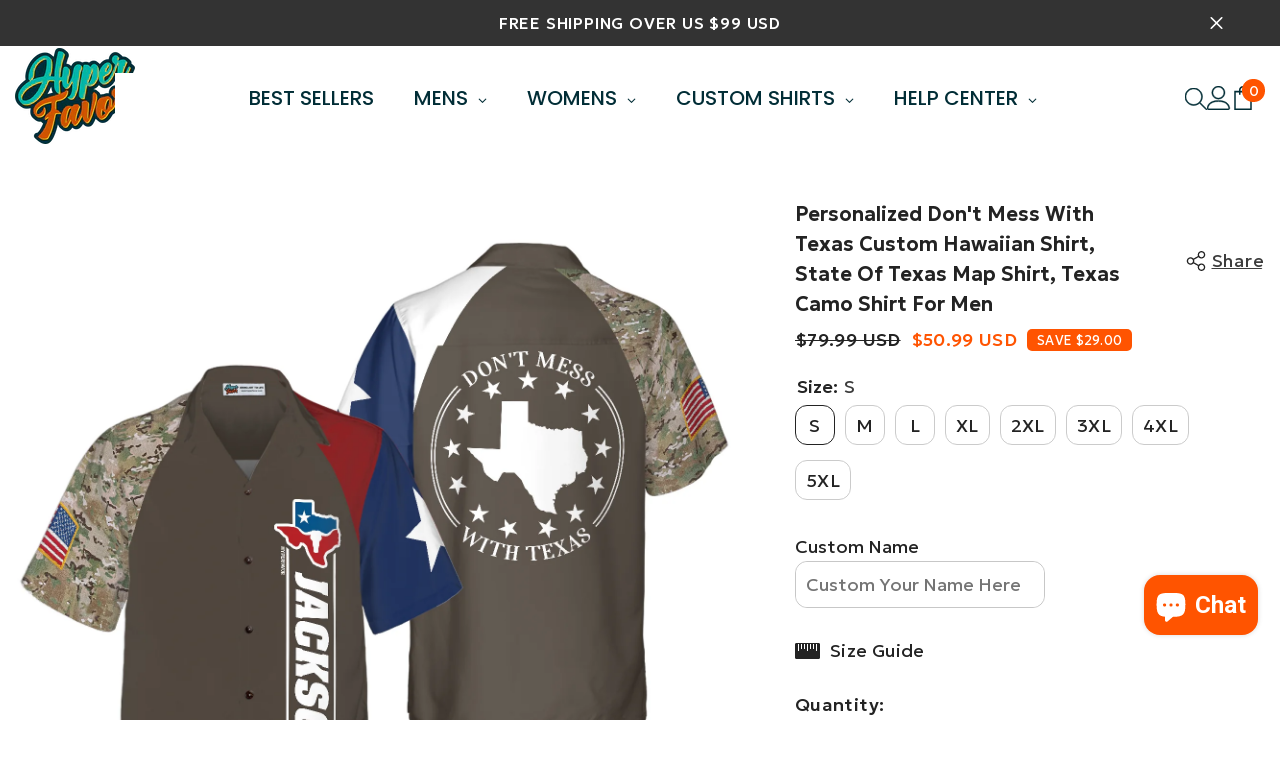

--- FILE ---
content_type: text/html; charset=utf-8
request_url: https://hyperfavor.com/collections/texas-custom-hawaiian-shirts/products/personalized-dont-mess-with-texas-camo-texas-v2-ez20-2101-custom-hawaiian-shirt
body_size: 106190
content:
<!doctype html><html class="no-js" lang="en">
    <head>
        <meta charset="utf-8">
        <meta http-equiv="X-UA-Compatible" content="IE=edge">
        <meta name="viewport" content="width=device-width,initial-scale=1">
        <meta name="theme-color" content="">
        <link rel="canonical" href="https://hyperfavor.com/products/personalized-dont-mess-with-texas-camo-texas-v2-ez20-2101-custom-hawaiian-shirt" canonical-shop-url="https://hyperfavor.com/"><link rel="shortcut icon" href="//hyperfavor.com/cdn/shop/files/image_11_32x32.png?v=1646712761" type="image/png"><link rel="preconnect" href="https://cdn.shopify.com" crossorigin>
        <title>Personalized Don&#39;t Mess With Texas Custom Hawaiian Shirt, State Of Tex  &ndash; Hyperfavor</title><meta name="description" content="Colorful? Yes. Comfortable? For sure. Tacky? Depends on who you ask. Hawaiian shirts are among the world’s most polarizing garments. Their vibrant journey to the mainland and beyond is a tale of surfers, sailors, and cultural crossroads. Throughout the years it has been regarded as both ridiculous and sublime, counter ">

<meta property="og:site_name" content="Hyperfavor">
<meta property="og:url" content="https://hyperfavor.com/products/personalized-dont-mess-with-texas-camo-texas-v2-ez20-2101-custom-hawaiian-shirt">
<meta property="og:title" content="Personalized Don&#39;t Mess With Texas Custom Hawaiian Shirt, State Of Tex">
<meta property="og:type" content="product">
<meta property="og:description" content="Colorful? Yes. Comfortable? For sure. Tacky? Depends on who you ask. Hawaiian shirts are among the world’s most polarizing garments. Their vibrant journey to the mainland and beyond is a tale of surfers, sailors, and cultural crossroads. Throughout the years it has been regarded as both ridiculous and sublime, counter "><meta property="og:image" content="http://hyperfavor.com/cdn/shop/products/mk-3_ec40061e-8de2-4f28-a9fb-cd1ada4f93c2.png?v=1660736933">
  <meta property="og:image:secure_url" content="https://hyperfavor.com/cdn/shop/products/mk-3_ec40061e-8de2-4f28-a9fb-cd1ada4f93c2.png?v=1660736933">
  <meta property="og:image:width" content="1500">
  <meta property="og:image:height" content="1500"><meta property="og:price:amount" content="50.99">
  <meta property="og:price:currency" content="USD"><meta name="twitter:site" content="@https://x.com/hyperfavor"><meta name="twitter:card" content="summary_large_image">
<meta name="twitter:title" content="Personalized Don&#39;t Mess With Texas Custom Hawaiian Shirt, State Of Tex">
<meta name="twitter:description" content="Colorful? Yes. Comfortable? For sure. Tacky? Depends on who you ask. Hawaiian shirts are among the world’s most polarizing garments. Their vibrant journey to the mainland and beyond is a tale of surfers, sailors, and cultural crossroads. Throughout the years it has been regarded as both ridiculous and sublime, counter ">

        <script>window.performance && window.performance.mark && window.performance.mark('shopify.content_for_header.start');</script><meta id="shopify-digital-wallet" name="shopify-digital-wallet" content="/48514171045/digital_wallets/dialog">
<meta name="shopify-checkout-api-token" content="845766f903d4598677a762979b35166c">
<meta id="in-context-paypal-metadata" data-shop-id="48514171045" data-venmo-supported="true" data-environment="production" data-locale="en_US" data-paypal-v4="true" data-currency="USD">
<link rel="alternate" type="application/json+oembed" href="https://hyperfavor.com/products/personalized-dont-mess-with-texas-camo-texas-v2-ez20-2101-custom-hawaiian-shirt.oembed">
<script async="async" src="/checkouts/internal/preloads.js?locale=en-US"></script>
<script id="shopify-features" type="application/json">{"accessToken":"845766f903d4598677a762979b35166c","betas":["rich-media-storefront-analytics"],"domain":"hyperfavor.com","predictiveSearch":true,"shopId":48514171045,"locale":"en"}</script>
<script>var Shopify = Shopify || {};
Shopify.shop = "hyperfavor.myshopify.com";
Shopify.locale = "en";
Shopify.currency = {"active":"USD","rate":"1.0"};
Shopify.country = "US";
Shopify.theme = {"name":"Copy of ella-6-6-2-theme-source","id":138656252099,"schema_name":"Ella","schema_version":"6.6.2","theme_store_id":null,"role":"main"};
Shopify.theme.handle = "null";
Shopify.theme.style = {"id":null,"handle":null};
Shopify.cdnHost = "hyperfavor.com/cdn";
Shopify.routes = Shopify.routes || {};
Shopify.routes.root = "/";</script>
<script type="module">!function(o){(o.Shopify=o.Shopify||{}).modules=!0}(window);</script>
<script>!function(o){function n(){var o=[];function n(){o.push(Array.prototype.slice.apply(arguments))}return n.q=o,n}var t=o.Shopify=o.Shopify||{};t.loadFeatures=n(),t.autoloadFeatures=n()}(window);</script>
<script id="shop-js-analytics" type="application/json">{"pageType":"product"}</script>
<script defer="defer" async type="module" src="//hyperfavor.com/cdn/shopifycloud/shop-js/modules/v2/client.init-shop-cart-sync_BT-GjEfc.en.esm.js"></script>
<script defer="defer" async type="module" src="//hyperfavor.com/cdn/shopifycloud/shop-js/modules/v2/chunk.common_D58fp_Oc.esm.js"></script>
<script defer="defer" async type="module" src="//hyperfavor.com/cdn/shopifycloud/shop-js/modules/v2/chunk.modal_xMitdFEc.esm.js"></script>
<script type="module">
  await import("//hyperfavor.com/cdn/shopifycloud/shop-js/modules/v2/client.init-shop-cart-sync_BT-GjEfc.en.esm.js");
await import("//hyperfavor.com/cdn/shopifycloud/shop-js/modules/v2/chunk.common_D58fp_Oc.esm.js");
await import("//hyperfavor.com/cdn/shopifycloud/shop-js/modules/v2/chunk.modal_xMitdFEc.esm.js");

  window.Shopify.SignInWithShop?.initShopCartSync?.({"fedCMEnabled":true,"windoidEnabled":true});

</script>
<script>(function() {
  var isLoaded = false;
  function asyncLoad() {
    if (isLoaded) return;
    isLoaded = true;
    var urls = ["\/\/cdn.shopify.com\/proxy\/8f425644e137dfd78ace7e172be0b259e9b3bc58cac6b3a5aa4238f72a63caa0\/bingshoppingtool-t2app-prod.trafficmanager.net\/uet\/tracking_script?shop=hyperfavor.myshopify.com\u0026sp-cache-control=cHVibGljLCBtYXgtYWdlPTkwMA","https:\/\/ecommplugins-scripts.trustpilot.com\/v2.1\/js\/header.min.js?settings=eyJrZXkiOiJibWs2cEFSdXFEMjdMV2NaIiwicyI6InNrdSJ9\u0026shop=hyperfavor.myshopify.com","https:\/\/ecommplugins-trustboxsettings.trustpilot.com\/hyperfavor.myshopify.com.js?settings=1727948616483\u0026shop=hyperfavor.myshopify.com","https:\/\/widget.trustpilot.com\/bootstrap\/v5\/tp.widget.sync.bootstrap.min.js?shop=hyperfavor.myshopify.com","https:\/\/loox.io\/widget\/pKxDfUwUgc\/loox.1741059015427.js?shop=hyperfavor.myshopify.com"];
    for (var i = 0; i < urls.length; i++) {
      var s = document.createElement('script');
      s.type = 'text/javascript';
      s.async = true;
      s.src = urls[i];
      var x = document.getElementsByTagName('script')[0];
      x.parentNode.insertBefore(s, x);
    }
  };
  if(window.attachEvent) {
    window.attachEvent('onload', asyncLoad);
  } else {
    window.addEventListener('load', asyncLoad, false);
  }
})();</script>
<script id="__st">var __st={"a":48514171045,"offset":-21600,"reqid":"1766447a-a466-4230-ab0c-0846f3f17bc7-1769356689","pageurl":"hyperfavor.com\/collections\/texas-custom-hawaiian-shirts\/products\/personalized-dont-mess-with-texas-camo-texas-v2-ez20-2101-custom-hawaiian-shirt","u":"f8428a90819b","p":"product","rtyp":"product","rid":6222116126915};</script>
<script>window.ShopifyPaypalV4VisibilityTracking = true;</script>
<script id="captcha-bootstrap">!function(){'use strict';const t='contact',e='account',n='new_comment',o=[[t,t],['blogs',n],['comments',n],[t,'customer']],c=[[e,'customer_login'],[e,'guest_login'],[e,'recover_customer_password'],[e,'create_customer']],r=t=>t.map((([t,e])=>`form[action*='/${t}']:not([data-nocaptcha='true']) input[name='form_type'][value='${e}']`)).join(','),a=t=>()=>t?[...document.querySelectorAll(t)].map((t=>t.form)):[];function s(){const t=[...o],e=r(t);return a(e)}const i='password',u='form_key',d=['recaptcha-v3-token','g-recaptcha-response','h-captcha-response',i],f=()=>{try{return window.sessionStorage}catch{return}},m='__shopify_v',_=t=>t.elements[u];function p(t,e,n=!1){try{const o=window.sessionStorage,c=JSON.parse(o.getItem(e)),{data:r}=function(t){const{data:e,action:n}=t;return t[m]||n?{data:e,action:n}:{data:t,action:n}}(c);for(const[e,n]of Object.entries(r))t.elements[e]&&(t.elements[e].value=n);n&&o.removeItem(e)}catch(o){console.error('form repopulation failed',{error:o})}}const l='form_type',E='cptcha';function T(t){t.dataset[E]=!0}const w=window,h=w.document,L='Shopify',v='ce_forms',y='captcha';let A=!1;((t,e)=>{const n=(g='f06e6c50-85a8-45c8-87d0-21a2b65856fe',I='https://cdn.shopify.com/shopifycloud/storefront-forms-hcaptcha/ce_storefront_forms_captcha_hcaptcha.v1.5.2.iife.js',D={infoText:'Protected by hCaptcha',privacyText:'Privacy',termsText:'Terms'},(t,e,n)=>{const o=w[L][v],c=o.bindForm;if(c)return c(t,g,e,D).then(n);var r;o.q.push([[t,g,e,D],n]),r=I,A||(h.body.append(Object.assign(h.createElement('script'),{id:'captcha-provider',async:!0,src:r})),A=!0)});var g,I,D;w[L]=w[L]||{},w[L][v]=w[L][v]||{},w[L][v].q=[],w[L][y]=w[L][y]||{},w[L][y].protect=function(t,e){n(t,void 0,e),T(t)},Object.freeze(w[L][y]),function(t,e,n,w,h,L){const[v,y,A,g]=function(t,e,n){const i=e?o:[],u=t?c:[],d=[...i,...u],f=r(d),m=r(i),_=r(d.filter((([t,e])=>n.includes(e))));return[a(f),a(m),a(_),s()]}(w,h,L),I=t=>{const e=t.target;return e instanceof HTMLFormElement?e:e&&e.form},D=t=>v().includes(t);t.addEventListener('submit',(t=>{const e=I(t);if(!e)return;const n=D(e)&&!e.dataset.hcaptchaBound&&!e.dataset.recaptchaBound,o=_(e),c=g().includes(e)&&(!o||!o.value);(n||c)&&t.preventDefault(),c&&!n&&(function(t){try{if(!f())return;!function(t){const e=f();if(!e)return;const n=_(t);if(!n)return;const o=n.value;o&&e.removeItem(o)}(t);const e=Array.from(Array(32),(()=>Math.random().toString(36)[2])).join('');!function(t,e){_(t)||t.append(Object.assign(document.createElement('input'),{type:'hidden',name:u})),t.elements[u].value=e}(t,e),function(t,e){const n=f();if(!n)return;const o=[...t.querySelectorAll(`input[type='${i}']`)].map((({name:t})=>t)),c=[...d,...o],r={};for(const[a,s]of new FormData(t).entries())c.includes(a)||(r[a]=s);n.setItem(e,JSON.stringify({[m]:1,action:t.action,data:r}))}(t,e)}catch(e){console.error('failed to persist form',e)}}(e),e.submit())}));const S=(t,e)=>{t&&!t.dataset[E]&&(n(t,e.some((e=>e===t))),T(t))};for(const o of['focusin','change'])t.addEventListener(o,(t=>{const e=I(t);D(e)&&S(e,y())}));const B=e.get('form_key'),M=e.get(l),P=B&&M;t.addEventListener('DOMContentLoaded',(()=>{const t=y();if(P)for(const e of t)e.elements[l].value===M&&p(e,B);[...new Set([...A(),...v().filter((t=>'true'===t.dataset.shopifyCaptcha))])].forEach((e=>S(e,t)))}))}(h,new URLSearchParams(w.location.search),n,t,e,['guest_login'])})(!0,!1)}();</script>
<script integrity="sha256-4kQ18oKyAcykRKYeNunJcIwy7WH5gtpwJnB7kiuLZ1E=" data-source-attribution="shopify.loadfeatures" defer="defer" src="//hyperfavor.com/cdn/shopifycloud/storefront/assets/storefront/load_feature-a0a9edcb.js" crossorigin="anonymous"></script>
<script data-source-attribution="shopify.dynamic_checkout.dynamic.init">var Shopify=Shopify||{};Shopify.PaymentButton=Shopify.PaymentButton||{isStorefrontPortableWallets:!0,init:function(){window.Shopify.PaymentButton.init=function(){};var t=document.createElement("script");t.src="https://hyperfavor.com/cdn/shopifycloud/portable-wallets/latest/portable-wallets.en.js",t.type="module",document.head.appendChild(t)}};
</script>
<script data-source-attribution="shopify.dynamic_checkout.buyer_consent">
  function portableWalletsHideBuyerConsent(e){var t=document.getElementById("shopify-buyer-consent"),n=document.getElementById("shopify-subscription-policy-button");t&&n&&(t.classList.add("hidden"),t.setAttribute("aria-hidden","true"),n.removeEventListener("click",e))}function portableWalletsShowBuyerConsent(e){var t=document.getElementById("shopify-buyer-consent"),n=document.getElementById("shopify-subscription-policy-button");t&&n&&(t.classList.remove("hidden"),t.removeAttribute("aria-hidden"),n.addEventListener("click",e))}window.Shopify?.PaymentButton&&(window.Shopify.PaymentButton.hideBuyerConsent=portableWalletsHideBuyerConsent,window.Shopify.PaymentButton.showBuyerConsent=portableWalletsShowBuyerConsent);
</script>
<script>
  function portableWalletsCleanup(e){e&&e.src&&console.error("Failed to load portable wallets script "+e.src);var t=document.querySelectorAll("shopify-accelerated-checkout .shopify-payment-button__skeleton, shopify-accelerated-checkout-cart .wallet-cart-button__skeleton"),e=document.getElementById("shopify-buyer-consent");for(let e=0;e<t.length;e++)t[e].remove();e&&e.remove()}function portableWalletsNotLoadedAsModule(e){e instanceof ErrorEvent&&"string"==typeof e.message&&e.message.includes("import.meta")&&"string"==typeof e.filename&&e.filename.includes("portable-wallets")&&(window.removeEventListener("error",portableWalletsNotLoadedAsModule),window.Shopify.PaymentButton.failedToLoad=e,"loading"===document.readyState?document.addEventListener("DOMContentLoaded",window.Shopify.PaymentButton.init):window.Shopify.PaymentButton.init())}window.addEventListener("error",portableWalletsNotLoadedAsModule);
</script>

<script type="module" src="https://hyperfavor.com/cdn/shopifycloud/portable-wallets/latest/portable-wallets.en.js" onError="portableWalletsCleanup(this)" crossorigin="anonymous"></script>
<script nomodule>
  document.addEventListener("DOMContentLoaded", portableWalletsCleanup);
</script>

<link id="shopify-accelerated-checkout-styles" rel="stylesheet" media="screen" href="https://hyperfavor.com/cdn/shopifycloud/portable-wallets/latest/accelerated-checkout-backwards-compat.css" crossorigin="anonymous">
<style id="shopify-accelerated-checkout-cart">
        #shopify-buyer-consent {
  margin-top: 1em;
  display: inline-block;
  width: 100%;
}

#shopify-buyer-consent.hidden {
  display: none;
}

#shopify-subscription-policy-button {
  background: none;
  border: none;
  padding: 0;
  text-decoration: underline;
  font-size: inherit;
  cursor: pointer;
}

#shopify-subscription-policy-button::before {
  box-shadow: none;
}

      </style>
<script id="sections-script" data-sections="header-navigation-plain,header-mobile" defer="defer" src="//hyperfavor.com/cdn/shop/t/26/compiled_assets/scripts.js?v=91741"></script>
<script>window.performance && window.performance.mark && window.performance.mark('shopify.content_for_header.end');</script>
        <style>@import url('https://fonts.googleapis.com/css?family=Geologica:300,300i,400,400i,500,500i,600,600i,700,700i,800,800i&display=swap');
                :root {
        --font-family-1: Geologica;
        --font-family-2: Geologica;

        /* Settings Body */--font-body-family: Geologica;--font-body-size: 18px;--font-body-weight: 400;--body-line-height: 22px;--body-letter-spacing: .02em;

        /* Settings Heading */--font-heading-family: Geologica;--font-heading-size: 24px;--font-heading-weight: 800;--font-heading-style: normal;--heading-line-height: 24px;--heading-letter-spacing: .05em;--heading-text-transform: none;--heading-border-height: 2px;

        /* Menu Lv1 */--font-menu-lv1-family: Geologica;--font-menu-lv1-size: 20px;--font-menu-lv1-weight: 700;--menu-lv1-line-height: 22px;--menu-lv1-letter-spacing: .05em;--menu-lv1-text-transform: uppercase;

        /* Menu Lv2 */--font-menu-lv2-family: Geologica;--font-menu-lv2-size: 20px;--font-menu-lv2-weight: 400;--menu-lv2-line-height: 22px;--menu-lv2-letter-spacing: .02em;--menu-lv2-text-transform: capitalize;

        /* Menu Lv3 */--font-menu-lv3-family: Geologica;--font-menu-lv3-size: 18px;--font-menu-lv3-weight: 400;--menu-lv3-line-height: 22px;--menu-lv3-letter-spacing: .02em;--menu-lv3-text-transform: capitalize;

        /* Mega Menu Lv2 */--font-mega-menu-lv2-family: Geologica;--font-mega-menu-lv2-size: 12px;--font-mega-menu-lv2-weight: 600;--font-mega-menu-lv2-style: normal;--mega-menu-lv2-line-height: 22px;--mega-menu-lv2-letter-spacing: .02em;--mega-menu-lv2-text-transform: uppercase;

        /* Mega Menu Lv3 */--font-mega-menu-lv3-family: Geologica;--font-mega-menu-lv3-size: 12px;--font-mega-menu-lv3-weight: 400;--mega-menu-lv3-line-height: 22px;--mega-menu-lv3-letter-spacing: .02em;--mega-menu-lv3-text-transform: capitalize;

        /* Product Card Title */--product-title-font: Geologica;--product-title-font-size : 18px;--product-title-font-weight : 400;--product-title-line-height: 22px;--product-title-letter-spacing: .02em;--product-title-line-text : 2;--product-title-text-transform : capitalize;--product-title-margin-bottom: 10px;

        /* Product Card Vendor */--product-vendor-font: Geologica;--product-vendor-font-size : 12px;--product-vendor-font-weight : 400;--product-vendor-font-style : normal;--product-vendor-line-height: 22px;--product-vendor-letter-spacing: .02em;--product-vendor-text-transform : uppercase;--product-vendor-margin-bottom: 0px;--product-vendor-margin-top: 0px;

        /* Product Card Price */--product-price-font: Geologica;--product-price-font-size : 14px;--product-price-font-weight : 500;--product-price-line-height: 22px;--product-price-letter-spacing: .02em;--product-price-margin-top: 0px;--product-price-margin-bottom: 13px;

        /* Product Card Badge */--badge-font: Geologica;--badge-font-size : 14px;--badge-font-weight : 400;--badge-text-transform : capitalize;--badge-letter-spacing: .02em;--badge-line-height: 20px;--badge-border-radius: 0px;--badge-padding-top: 0px;--badge-padding-bottom: 0px;--badge-padding-left-right: 8px;--badge-postion-top: 0px;--badge-postion-left-right: 0px;

        /* Product Quickview */
        --product-quickview-font-size : 18px; --product-quickview-line-height: 23px; --product-quickview-border-radius: 1px; --product-quickview-padding-top: 0px; --product-quickview-padding-bottom: 0px; --product-quickview-padding-left-right: 7px; --product-quickview-sold-out-product: #e95144;--product-quickview-box-shadow: none;/* Blog Card Tile */--blog-title-font: Geologica;--blog-title-font-size : 20px; --blog-title-font-weight : 700; --blog-title-line-height: 29px; --blog-title-letter-spacing: .09em; --blog-title-text-transform : uppercase;

        /* Blog Card Info (Date, Author) */--blog-info-font: Geologica;--blog-info-font-size : 18px; --blog-info-font-weight : 400; --blog-info-line-height: 20px; --blog-info-letter-spacing: .02em; --blog-info-text-transform : uppercase;

        /* Button 1 */--btn-1-font-family: Geologica;--btn-1-font-size: 14px; --btn-1-font-weight: 700; --btn-1-text-transform: uppercase; --btn-1-line-height: 22px; --btn-1-letter-spacing: .05em; --btn-1-text-align: center; --btn-1-border-radius: 12px; --btn-1-border-width: 1px; --btn-1-border-style: solid; --btn-1-padding-top: 10px; --btn-1-padding-bottom: 10px; --btn-1-horizontal-length: 0px; --btn-1-vertical-length: 0px; --btn-1-blur-radius: 0px; --btn-1-spread: 0px;
        --btn-1-all-bg-opacity-hover: rgba(0, 0, 0, 0.5);--btn-1-inset: ;/* Button 2 */--btn-2-font-family: Geologica;--btn-2-font-size: 18px; --btn-2-font-weight: 700; --btn-2-text-transform: uppercase; --btn-2-line-height: 23px; --btn-2-letter-spacing: .05em; --btn-2-text-align: right; --btn-2-border-radius: 12px; --btn-2-border-width: 1px; --btn-2-border-style: solid; --btn-2-padding-top: 20px; --btn-2-padding-bottom: 20px; --btn-2-horizontal-length: 0px; --btn-2-vertical-length: 0px; --btn-2-blur-radius: 0px; --btn-2-spread: 0px;
        --btn-2-all-bg-opacity: rgba(25, 145, 226, 0.5);--btn-2-all-bg-opacity-hover: rgba(0, 0, 0, 0.5);--btn-2-inset: ;/* Button 3 */--btn-3-font-family: Geologica;--btn-3-font-size: 14px; --btn-3-font-weight: 700; --btn-3-text-transform: uppercase; --btn-3-line-height: 22px; --btn-3-letter-spacing: .05em; --btn-3-text-align: center; --btn-3-border-radius: 12px; --btn-3-border-width: 1px; --btn-3-border-style: solid; --btn-3-padding-top: 10px; --btn-3-padding-bottom: 10px; --btn-3-horizontal-length: 0px; --btn-3-vertical-length: 0px; --btn-3-blur-radius: 0px; --btn-3-spread: 0px;
        --btn-3-all-bg-opacity: rgba(0, 0, 0, 0.1);--btn-3-all-bg-opacity-hover: rgba(0, 0, 0, 0.1);--btn-3-inset: ;/* Footer Heading */--footer-heading-font-family: Geologica;--footer-heading-font-size : 15px; --footer-heading-font-weight : 600; --footer-heading-line-height : 22px; --footer-heading-letter-spacing : .05em; --footer-heading-text-transform : uppercase;

        /* Footer Link */--footer-link-font-family: Geologica;--footer-link-font-size : 12px; --footer-link-font-weight : ; --footer-link-line-height : 28px; --footer-link-letter-spacing : .02em; --footer-link-text-transform : capitalize;

        /* Page Title */--font-page-title-family: Geologica;--font-page-title-size: 20px; --font-page-title-weight: 700; --font-page-title-style: normal; --page-title-line-height: 20px; --page-title-letter-spacing: .05em; --page-title-text-transform: uppercase;

        /* Font Product Tab Title */
        --font-tab-type-1: Geologica; --font-tab-type-2: Geologica;

        /* Text Size */
        --text-size-font-size : 10px; --text-size-font-weight : 400; --text-size-line-height : 22px; --text-size-letter-spacing : 0; --text-size-text-transform : uppercase; --text-size-color : #787878;

        /* Font Weight */
        --font-weight-normal: 400; --font-weight-medium: 500; --font-weight-semibold: 600; --font-weight-bold: 700; --font-weight-bolder: 800; --font-weight-black: 900;

        /* Radio Button */
        --form-label-checkbox-before-bg: #fff; --form-label-checkbox-before-border: #cecece; --form-label-checkbox-before-bg-checked: #000;

        /* Conatiner */
        --body-custom-width-container: 1600px;

        /* Layout Boxed */
        --color-background-layout-boxed: #f8f8f8;/* Arrow */
        --position-horizontal-slick-arrow: 0;

        /* General Color*/
        --color-text: #232323; --color-text2: #969696; --color-global: #232323; --color-white: #FFFFFF; --color-grey: #868686; --color-black: #202020; --color-base-text-rgb: 35, 35, 35; --color-base-text2-rgb: 150, 150, 150; --color-background: #ffffff; --color-background-rgb: 255, 255, 255; --color-background-overylay: rgba(255, 255, 255, 0.9); --color-base-accent-text: ; --color-base-accent-1: ; --color-base-accent-2: ; --color-link: #ff5400; --color-link-hover: #232323; --color-error: #D93333; --color-error-bg: #FCEEEE; --color-success: #5A5A5A; --color-success-bg: #DFF0D8; --color-info: #202020; --color-info-bg: #FFF2DD; --color-link-underline: rgba(255, 84, 0, 0.5); --color-breadcrumb: #999999; --colors-breadcrumb-hover: #232323;--colors-breadcrumb-active: #999999; --border-global: #e6e6e6; --bg-global: #fafafa; --bg-planceholder: #fafafa; --color-warning: #fff; --bg-warning: #e0b252; --color-background-10 : #e9e9e9; --color-background-20 : #d3d3d3; --color-background-30 : #bdbdbd; --color-background-50 : #919191; --color-background-global : #919191;

        /* Arrow Color */
        --arrow-color: #323232; --arrow-background-color: #fff; --arrow-border-color: #ccc;--arrow-color-hover: #323232;--arrow-background-color-hover: #f8f8f8;--arrow-border-color-hover: #f8f8f8;--arrow-width: 35px;--arrow-height: 35px;--arrow-size: px;--arrow-size-icon: 17px;--arrow-border-radius: 50%;--arrow-border-width: 1px;--arrow-width-half: -17px;

        /* Pagination Color */
        --pagination-item-color: #3c3c3c; --pagination-item-color-active: #3c3c3c; --pagination-item-bg-color: #fff;--pagination-item-bg-color-active: #fff;--pagination-item-border-color: #fff;--pagination-item-border-color-active: #ffffff;--pagination-arrow-color: #3c3c3c;--pagination-arrow-color-active: #3c3c3c;--pagination-arrow-bg-color: #fff;--pagination-arrow-bg-color-active: #fff;--pagination-arrow-border-color: #fff;--pagination-arrow-border-color-active: #fff;

        /* Dots Color */
        --dots-color: transparent;--dots-border-color: #323232;--dots-color-active: #323232;--dots-border-color-active: #323232;--dots-style2-background-opacity: #00000050;--dots-width: 12px;--dots-height: 12px;

        /* Button Color */
        --btn-1-color: #FFFFFF;--btn-1-bg: #232323;--btn-1-border: #232323;--btn-1-color-hover: #232323;--btn-1-bg-hover: #ffffff;--btn-1-border-hover: #232323;
        --btn-2-color: #232323;--btn-2-bg: #FFFFFF;--btn-2-border: #727272;--btn-2-color-hover: #FFFFFF;--btn-2-bg-hover: #232323;--btn-2-border-hover: #232323;
        --btn-3-color: #FFFFFF;--btn-3-bg: #e9514b;--btn-3-border: #e9514b;--btn-3-color-hover: #ffffff;--btn-3-bg-hover: #e9514b;--btn-3-border-hover: #e9514b;
        --anchor-transition: all ease .3s;--bg-white: #ffffff;--bg-black: #000000;--bg-grey: #808080;--icon: var(--color-text);--text-cart: #3c3c3c;--duration-short: 100ms;--duration-default: 350ms;--duration-long: 500ms;--form-input-bg: #ffffff;--form-input-border: #c7c7c7;--form-input-color: #232323;--form-input-placeholder: #868686;--form-label: #232323;

        --new-badge-color: #232323;--new-badge-bg: #FFFFFF;--sale-badge-color: #ffffff;--sale-badge-bg: #e95144;--sold-out-badge-color: #ffffff;--sold-out-badge-bg: #c1c1c1;--custom-badge-color: #ffffff;--custom-badge-bg: #ffbb49;--bundle-badge-color: #ffffff;--bundle-badge-bg: #232323;
        
        --product-title-color : #232323;--product-title-color-hover : #232323;--product-vendor-color : #969696;--product-price-color : #ff5400;--product-sale-price-color : #ff5400;--product-compare-price-color : #969696;--product-countdown-color : #c12e48;--product-countdown-bg-color : #ffffff;

        --product-swatch-border : #cbcbcb;--product-swatch-border-active : #232323;--product-swatch-width : 40px;--product-swatch-height : 40px;--product-swatch-border-radius : 0px;--product-swatch-color-width : 40px;--product-swatch-color-height : 40px;--product-swatch-color-border-radius : 20px;

        --product-wishlist-color : #000000;--product-wishlist-bg : #ffffff;--product-wishlist-border : transparent;--product-wishlist-color-added : #ffffff;--product-wishlist-bg-added : #000000;--product-wishlist-border-added : transparent;--product-compare-color : #000000;--product-compare-bg : #FFFFFF;--product-compare-color-added : #D12442; --product-compare-bg-added : #FFFFFF; --product-hot-stock-text-color : #d62828; --product-quick-view-color : #000000; --product-cart-image-fit : unset; --product-title-variant-font-size: 16px;--product-quick-view-bg : #FFFFFF;--product-quick-view-bg-above-button: rgba(255, 255, 255, 0.7);--product-quick-view-color-hover : #FFFFFF;--product-quick-view-bg-hover : #000000;--product-action-color : #232323;--product-action-bg : #ffffff;--product-action-border : #000000;--product-action-color-hover : #FFFFFF;--product-action-bg-hover : #232323;--product-action-border-hover : #232323;

        /* Multilevel Category Filter */
        --color-label-multiLevel-categories: #232323;--bg-label-multiLevel-categories: #fff;--color-button-multiLevel-categories: #fff;--bg-button-multiLevel-categories: #ff8b21;--border-button-multiLevel-categories: transparent;--hover-color-button-multiLevel-categories: #fff;--hover-bg-button-multiLevel-categories: #ff8b21;--cart-item-bg : #ffffff;--cart-item-border : #e8e8e8;--cart-item-border-width : 1px;--cart-item-border-style : solid;--free-shipping-height : 10px;--free-shipping-border-radius : 20px;--free-shipping-color : #727272; --free-shipping-bg : #ededed;--free-shipping-bg-1: #e95144;--free-shipping-bg-2: #ff5400;--free-shipping-bg-3: #69c69c;--free-shipping-bg-4: #69c69c; --free-shipping-min-height : 20.0px;--w-product-swatch-custom: 30px;--h-product-swatch-custom: 30px;--w-product-swatch-custom-mb: 20px;--h-product-swatch-custom-mb: 20px;--font-size-product-swatch-more: 12px;--swatch-border : #cbcbcb;--swatch-border-active : #232323;

        --variant-size: #232323;--variant-size-border: #e7e7e7;--variant-size-bg: #ffffff;--variant-size-hover: #ffffff;--variant-size-border-hover: #232323;--variant-size-bg-hover: #232323;--variant-bg : #ffffff; --variant-color : #232323; --variant-bg-active : #ffffff; --variant-color-active : #232323;

        --fontsize-text-social: 12px;
        --page-content-distance: 64px;--sidebar-content-distance: 40px;--button-transition-ease: cubic-bezier(.25,.46,.45,.94);

        /* Loading Spinner Color */
        --spinner-top-color: #fc0; --spinner-right-color: #4dd4c6; --spinner-bottom-color: #f00; --spinner-left-color: #f6f6f6;

        /* Product Card Marquee */
        --product-marquee-background-color: ;--product-marquee-text-color: #FFFFFF;--product-marquee-text-size: 14px;--product-marquee-text-mobile-size: 14px;--product-marquee-text-weight: 400;--product-marquee-text-transform: none;--product-marquee-text-style: italic;--product-marquee-speed: ; --product-marquee-line-height: calc(var(--product-marquee-text-mobile-size) * 1.5);
    }
</style>
        <link href="//hyperfavor.com/cdn/shop/t/26/assets/base.css?v=77805190132340321471740058774" rel="stylesheet" type="text/css" media="all" />
<link href="//hyperfavor.com/cdn/shop/t/26/assets/fade-up-animation.css?v=148448505227430981271728440534" rel="stylesheet" type="text/css" media="all" />
<link href="//hyperfavor.com/cdn/shop/t/26/assets/animated.css?v=91884483947907798981728440477" rel="stylesheet" type="text/css" media="all" />
<link href="//hyperfavor.com/cdn/shop/t/26/assets/component-card.css?v=118585521889467791381728440490" rel="stylesheet" type="text/css" media="all" />
<link href="//hyperfavor.com/cdn/shop/t/26/assets/component-loading-overlay.css?v=23413779889692260311728440507" rel="stylesheet" type="text/css" media="all" />
<link href="//hyperfavor.com/cdn/shop/t/26/assets/component-loading-banner.css?v=54989585009056051491728440506" rel="stylesheet" type="text/css" media="all" />
<link href="//hyperfavor.com/cdn/shop/t/26/assets/component-quick-cart.css?v=63370866881490003141728440518" rel="stylesheet" type="text/css" media="all" />
<link rel="stylesheet" href="//hyperfavor.com/cdn/shop/t/26/assets/vendor.css?v=164616260963476715651728440566" media="print" onload="this.media='all'">
<noscript><link href="//hyperfavor.com/cdn/shop/t/26/assets/vendor.css?v=164616260963476715651728440566" rel="stylesheet" type="text/css" media="all" /></noscript>


	<link href="//hyperfavor.com/cdn/shop/t/26/assets/component-card-02.css?v=149569541520816267171728440487" rel="stylesheet" type="text/css" media="all" />


<link href="//hyperfavor.com/cdn/shop/t/26/assets/component-predictive-search.css?v=110628222596022886011728440513" rel="stylesheet" type="text/css" media="all" />
<link rel="stylesheet" href="//hyperfavor.com/cdn/shop/t/26/assets/component-newsletter.css?v=111617043413587308161728440511" media="print" onload="this.media='all'">
<link rel="stylesheet" href="//hyperfavor.com/cdn/shop/t/26/assets/component-slider.css?v=37888473738646685221728440524" media="print" onload="this.media='all'">
<link rel="stylesheet" href="//hyperfavor.com/cdn/shop/t/26/assets/component-list-social.css?v=102044711114163579551728440506" media="print" onload="this.media='all'"><noscript><link href="//hyperfavor.com/cdn/shop/t/26/assets/component-newsletter.css?v=111617043413587308161728440511" rel="stylesheet" type="text/css" media="all" /></noscript>
<noscript><link href="//hyperfavor.com/cdn/shop/t/26/assets/component-slider.css?v=37888473738646685221728440524" rel="stylesheet" type="text/css" media="all" /></noscript>
<noscript><link href="//hyperfavor.com/cdn/shop/t/26/assets/component-list-social.css?v=102044711114163579551728440506" rel="stylesheet" type="text/css" media="all" /></noscript>

<style type="text/css">
	.nav-title-mobile {display: none;}.list-menu--disclosure{display: none;position: absolute;min-width: 100%;width: 22rem;background-color: var(--bg-white);box-shadow: 0 1px 4px 0 rgb(0 0 0 / 15%);padding: 5px 0 5px 20px;opacity: 0;visibility: visible;pointer-events: none;transition: opacity var(--duration-default) ease, transform var(--duration-default) ease;}.list-menu--disclosure-2{margin-left: calc(100% - 15px);z-index: 2;top: -5px;}.list-menu--disclosure:focus {outline: none;}.list-menu--disclosure.localization-selector {max-height: 18rem;overflow: auto;width: 10rem;padding: 0.5rem;}.js menu-drawer > details > summary::before, .js menu-drawer > details[open]:not(.menu-opening) > summary::before {content: '';position: absolute;cursor: default;width: 100%;height: calc(100vh - 100%);height: calc(var(--viewport-height, 100vh) - (var(--header-bottom-position, 100%)));top: 100%;left: 0;background: var(--color-foreground-50);opacity: 0;visibility: hidden;z-index: 2;transition: opacity var(--duration-default) ease,visibility var(--duration-default) ease;}menu-drawer > details[open] > summary::before {visibility: visible;opacity: 1;}.menu-drawer {position: absolute;transform: translateX(-100%);visibility: hidden;z-index: 3;left: 0;top: 100%;width: 100%;max-width: calc(100vw - 4rem);padding: 0;border: 0.1rem solid var(--color-background-10);border-left: 0;border-bottom: 0;background-color: var(--bg-white);overflow-x: hidden;}.js .menu-drawer {height: calc(100vh - 100%);height: calc(var(--viewport-height, 100vh) - (var(--header-bottom-position, 100%)));}.js details[open] > .menu-drawer, .js details[open] > .menu-drawer__submenu {transition: transform var(--duration-default) ease, visibility var(--duration-default) ease;}.no-js details[open] > .menu-drawer, .js details[open].menu-opening > .menu-drawer, details[open].menu-opening > .menu-drawer__submenu {transform: translateX(0);visibility: visible;}@media screen and (min-width: 750px) {.menu-drawer {width: 40rem;}.no-js .menu-drawer {height: auto;}}.menu-drawer__inner-container {position: relative;height: 100%;}.menu-drawer__navigation-container {display: grid;grid-template-rows: 1fr auto;align-content: space-between;overflow-y: auto;height: 100%;}.menu-drawer__navigation {padding: 0 0 5.6rem 0;}.menu-drawer__inner-submenu {height: 100%;overflow-x: hidden;overflow-y: auto;}.no-js .menu-drawer__navigation {padding: 0;}.js .menu-drawer__menu li {width: 100%;border-bottom: 1px solid #e6e6e6;overflow: hidden;}.menu-drawer__menu-item{line-height: var(--body-line-height);letter-spacing: var(--body-letter-spacing);padding: 10px 20px 10px 15px;cursor: pointer;display: flex;align-items: center;justify-content: space-between;}.menu-drawer__menu-item .label{display: inline-block;vertical-align: middle;font-size: calc(var(--font-body-size) - 4px);font-weight: var(--font-weight-normal);letter-spacing: var(--body-letter-spacing);height: 20px;line-height: 20px;margin: 0 0 0 10px;padding: 0 5px;text-transform: uppercase;text-align: center;position: relative;}.menu-drawer__menu-item .label:before{content: "";position: absolute;border: 5px solid transparent;top: 50%;left: -9px;transform: translateY(-50%);}.menu-drawer__menu-item > .icon{width: 24px;height: 24px;margin: 0 10px 0 0;}.menu-drawer__menu-item > .symbol {position: absolute;right: 20px;top: 50%;transform: translateY(-50%);display: flex;align-items: center;justify-content: center;font-size: 0;pointer-events: none;}.menu-drawer__menu-item > .symbol .icon{width: 14px;height: 14px;opacity: .6;}.menu-mobile-icon .menu-drawer__menu-item{justify-content: flex-start;}.no-js .menu-drawer .menu-drawer__menu-item > .symbol {display: none;}.js .menu-drawer__submenu {position: absolute;top: 0;width: 100%;bottom: 0;left: 0;background-color: var(--bg-white);z-index: 1;transform: translateX(100%);visibility: hidden;}.js .menu-drawer__submenu .menu-drawer__submenu {overflow-y: auto;}.menu-drawer__close-button {display: block;width: 100%;padding: 10px 15px;background-color: transparent;border: none;background: #f6f8f9;position: relative;}.menu-drawer__close-button .symbol{position: absolute;top: auto;left: 20px;width: auto;height: 22px;z-index: 10;display: flex;align-items: center;justify-content: center;font-size: 0;pointer-events: none;}.menu-drawer__close-button .icon {display: inline-block;vertical-align: middle;width: 18px;height: 18px;transform: rotate(180deg);}.menu-drawer__close-button .text{max-width: calc(100% - 50px);white-space: nowrap;overflow: hidden;text-overflow: ellipsis;display: inline-block;vertical-align: top;width: 100%;margin: 0 auto;}.no-js .menu-drawer__close-button {display: none;}.menu-drawer__utility-links {padding: 2rem;}.menu-drawer__account {display: inline-flex;align-items: center;text-decoration: none;padding: 1.2rem;margin-left: -1.2rem;font-size: 1.4rem;}.menu-drawer__account .icon-account {height: 2rem;width: 2rem;margin-right: 1rem;}.menu-drawer .list-social {justify-content: flex-start;margin-left: -1.25rem;margin-top: 2rem;}.menu-drawer .list-social:empty {display: none;}.menu-drawer .list-social__link {padding: 1.3rem 1.25rem;}

	/* Style General */
	.d-block{display: block}.d-inline-block{display: inline-block}.d-flex{display: flex}.d-none {display: none}.d-grid{display: grid}.ver-alg-mid {vertical-align: middle}.ver-alg-top{vertical-align: top}
	.flex-jc-start{justify-content:flex-start}.flex-jc-end{justify-content:flex-end}.flex-jc-center{justify-content:center}.flex-jc-between{justify-content:space-between}.flex-jc-stretch{justify-content:stretch}.flex-align-start{align-items: flex-start}.flex-align-center{align-items: center}.flex-align-end{align-items: flex-end}.flex-align-stretch{align-items:stretch}.flex-wrap{flex-wrap: wrap}.flex-nowrap{flex-wrap: nowrap}.fd-row{flex-direction:row}.fd-row-reverse{flex-direction:row-reverse}.fd-column{flex-direction:column}.fd-column-reverse{flex-direction:column-reverse}.fg-0{flex-grow:0}.fs-0{flex-shrink:0}.gap-15{gap:15px}.gap-30{gap:30px}.gap-col-30{column-gap:30px}
	.p-relative{position:relative}.p-absolute{position:absolute}.p-static{position:static}.p-fixed{position:fixed;}
	.zi-1{z-index:1}.zi-2{z-index:2}.zi-3{z-index:3}.zi-5{z-index:5}.zi-6{z-index:6}.zi-7{z-index:7}.zi-9{z-index:9}.zi-10{z-index:10}.zi-99{z-index:99} .zi-100{z-index:100} .zi-101{z-index:101}
	.top-0{top:0}.top-100{top:100%}.top-auto{top:auto}.left-0{left:0}.left-auto{left:auto}.right-0{right:0}.right-auto{right:auto}.bottom-0{bottom:0}
	.middle-y{top:50%;transform:translateY(-50%)}.middle-x{left:50%;transform:translateX(-50%)}
	.opacity-0{opacity:0}.opacity-1{opacity:1}
	.o-hidden{overflow:hidden}.o-visible{overflow:visible}.o-unset{overflow:unset}.o-x-hidden{overflow-x:hidden}.o-y-auto{overflow-y:auto;}
	.pt-0{padding-top:0}.pt-2{padding-top:2px}.pt-5{padding-top:5px}.pt-10{padding-top:10px}.pt-10-imp{padding-top:10px !important}.pt-12{padding-top:12px}.pt-16{padding-top:16px}.pt-20{padding-top:20px}.pt-24{padding-top:24px}.pt-30{padding-top:30px}.pt-32{padding-top:32px}.pt-36{padding-top:36px}.pt-48{padding-top:48px}.pb-0{padding-bottom:0}.pb-5{padding-bottom:5px}.pb-10{padding-bottom:10px}.pb-10-imp{padding-bottom:10px !important}.pb-12{padding-bottom:12px}.pb-15{padding-bottom:15px}.pb-16{padding-bottom:16px}.pb-18{padding-bottom:18px}.pb-20{padding-bottom:20px}.pb-24{padding-bottom:24px}.pb-32{padding-bottom:32px}.pb-40{padding-bottom:40px}.pb-48{padding-bottom:48px}.pb-50{padding-bottom:50px}.pb-80{padding-bottom:80px}.pb-84{padding-bottom:84px}.pr-0{padding-right:0}.pr-5{padding-right: 5px}.pr-10{padding-right:10px}.pr-20{padding-right:20px}.pr-24{padding-right:24px}.pr-30{padding-right:30px}.pr-36{padding-right:36px}.pr-80{padding-right:80px}.pl-0{padding-left:0}.pl-12{padding-left:12px}.pl-20{padding-left:20px}.pl-24{padding-left:24px}.pl-36{padding-left:36px}.pl-48{padding-left:48px}.pl-52{padding-left:52px}.pl-80{padding-left:80px}.p-zero{padding:0}
	.m-lr-auto{margin:0 auto}.m-zero{margin:0}.ml-auto{margin-left:auto}.ml-0{margin-left:0}.ml-5{margin-left:5px}.ml-15{margin-left:15px}.ml-20{margin-left:20px}.ml-30{margin-left:30px}.mr-auto{margin-right:auto}.mr-0{margin-right:0}.mr-5{margin-right:5px}.mr-10{margin-right:10px}.mr-20{margin-right:20px}.mr-30{margin-right:30px}.mt-0{margin-top: 0}.mt-10{margin-top: 10px}.mt-15{margin-top: 15px}.mt-20{margin-top: 20px}.mt-25{margin-top: 25px}.mt-30{margin-top: 30px}.mt-40{margin-top: 40px}.mt-45{margin-top: 45px}.mb-0{margin-bottom: 0}.mb-5{margin-bottom: 5px}.mb-10{margin-bottom: 10px}.mb-15{margin-bottom: 15px}.mb-18{margin-bottom: 18px}.mb-20{margin-bottom: 20px}.mb-30{margin-bottom: 30px}
	.h-0{height:0}.h-100{height:100%}.h-100v{height:100vh}.h-auto{height:auto}.mah-100{max-height:100%}.mih-15{min-height: 15px}.mih-none{min-height: unset}.lih-15{line-height: 15px}
	.w-50pc{width:50%}.w-100{width:100%}.w-100v{width:100vw}.maw-100{max-width:100%}.maw-300{max-width:300px}.maw-480{max-width: 480px}.maw-780{max-width: 780px}.w-auto{width:auto}.minw-auto{min-width: auto}.min-w-100{min-width: 100px}
	.float-l{float:left}.float-r{float:right}
	.b-zero{border:none}.br-50p{border-radius:50%}.br-zero{border-radius:0}.br-2{border-radius:2px}.bg-none{background: none}
	.stroke-w-0{stroke-width: 0px}.stroke-w-1h{stroke-width: 0.5px}.stroke-w-1{stroke-width: 1px}.stroke-w-3{stroke-width: 3px}.stroke-w-5{stroke-width: 5px}.stroke-w-7 {stroke-width: 7px}.stroke-w-10 {stroke-width: 10px}.stroke-w-12 {stroke-width: 12px}.stroke-w-15 {stroke-width: 15px}.stroke-w-20 {stroke-width: 20px}.stroke-w-25 {stroke-width: 25px}.stroke-w-30{stroke-width: 30px}.stroke-w-32 {stroke-width: 32px}.stroke-w-40 {stroke-width: 40px}
	.w-21{width: 21px}.w-23{width: 23px}.w-24{width: 24px}.h-22{height: 22px}.h-23{height: 23px}.h-24{height: 24px}.w-h-16{width: 16px;height: 16px}.w-h-17{width: 17px;height: 17px}.w-h-18 {width: 18px;height: 18px}.w-h-19{width: 19px;height: 19px}.w-h-20 {width: 20px;height: 20px}.w-h-21{width: 21px;height: 21px}.w-h-22 {width: 22px;height: 22px}.w-h-23{width: 23px;height: 23px}.w-h-24 {width: 24px;height: 24px}.w-h-25 {width: 25px;height: 25px}.w-h-26 {width: 26px;height: 26px}.w-h-27 {width: 27px;height: 27px}.w-h-28 {width: 28px;height: 28px}.w-h-29 {width: 29px;height: 29px}.w-h-30 {width: 30px;height: 30px}.w-h-31 {width: 31px;height: 31px}.w-h-32 {width: 32px;height: 32px}.w-h-33 {width: 33px;height: 33px}.w-h-34 {width: 34px;height: 34px}.w-h-35 {width: 35px;height: 35px}.w-h-36 {width: 36px;height: 36px}.w-h-37 {width: 37px;height: 37px}
	.txt-d-none{text-decoration:none}.txt-d-underline{text-decoration:underline}.txt-u-o-1{text-underline-offset: 1px}.txt-u-o-2{text-underline-offset: 2px}.txt-u-o-3{text-underline-offset: 3px}.txt-u-o-4{text-underline-offset: 4px}.txt-u-o-5{text-underline-offset: 5px}.txt-u-o-6{text-underline-offset: 6px}.txt-u-o-8{text-underline-offset: 8px}.txt-u-o-12{text-underline-offset: 12px}.txt-t-up{text-transform:uppercase}.txt-t-cap{text-transform:capitalize}
	.ft-0{font-size: 0}.ft-16{font-size: 16px}.ls-0{letter-spacing: 0}.ls-02{letter-spacing: 0.2em}.ls-05{letter-spacing: 0.5em}.ft-i{font-style: italic}
	.button-effect svg{transition: 0.3s}.button-effect:hover svg{transform: rotate(180deg)}
	.icon-effect:hover svg {transform: scale(1.15)}.icon-effect:hover .icon-search-1 {transform: rotate(-90deg) scale(1.15)}
	.link-effect > span:after, .link-effect > .text__icon:after{content: "";position: absolute;bottom: -2px;left: 0;height: 1px;width: 100%;transform: scaleX(0);transition: transform var(--duration-default) ease-out;transform-origin: right}
	.link-effect > .text__icon:after{ bottom: 0 }
	.link-effect > span:hover:after, .link-effect > .text__icon:hover:after{transform: scaleX(1);transform-origin: left}
	@media (min-width: 1025px){
		.pl-lg-80{padding-left:80px}.pr-lg-80{padding-right:80px}
	}
</style>
        <script src="//hyperfavor.com/cdn/shop/t/26/assets/vendor.js?v=37601539231953232631728440567" type="text/javascript"></script>
<script src="//hyperfavor.com/cdn/shop/t/26/assets/global.js?v=114736308824452723061728440536" type="text/javascript"></script>
<script src="//hyperfavor.com/cdn/shop/t/26/assets/lazysizes.min.js?v=122719776364282065531728440551" type="text/javascript"></script>
<!-- <script src="//hyperfavor.com/cdn/shop/t/26/assets/menu.js?v=49849284315874639661728440552" type="text/javascript"></script> --><script src="//hyperfavor.com/cdn/shop/t/26/assets/predictive-search.js?v=16579742612086828001728440553" defer="defer"></script><script src="//hyperfavor.com/cdn/shop/t/26/assets/animations.js?v=158770008500952988021728440478" defer="defer"></script>

<script>
    window.lazySizesConfig = window.lazySizesConfig || {};
    lazySizesConfig.loadMode = 1;
    window.lazySizesConfig.init = false;
    lazySizes.init();

    window.rtl_slick = false;
    window.mobile_menu = 'default';
    
        window.money_format = '${{amount}}';
    
    window.shop_currency = 'USD';
    window.currencySymbol ="$";
    window.show_multiple_currencies = false;
    window.routes = {
        root: '',
        cart: '/cart',
        cart_add_url: '/cart/add',
        cart_change_url: '/cart/change',
        cart_update_url: '/cart/update',
        collection_all: '/collections/all',
        predictive_search_url: '/search/suggest',
        search_url: '/search'
    }; 
    window.button_load_more = {
        default: `Show more`,
        loading: `Loading...`,
        view_all: `View All Collection`,
        no_more: `No More Product`,
        no_more_collection: `No More Collection`
    };
    window.after_add_to_cart = {
        type: 'quick_cart',
        message: `is added to your shopping cart.`,
        message_2: `Product added to cart successfully`
    };
    window.variant_image_group_quick_view = false;
    window.quick_view = {
        show: true,
        show_mb: true
    };
    window.quick_shop = {
        show: true,
        see_details: `View Full Details`,
    };
    window.quick_cart = {
        show: true
    };
    window.cartStrings = {
        error: `There was an error while updating your cart. Please try again.`,
        quantityError: `You can only add [quantity] of this item to your cart.`,
        addProductOutQuantity: `You can only add [maxQuantity] of this product to your cart`,
        addProductOutQuantity2: `The quantity of this product is insufficient.`,
        cartErrorMessage: `Translation missing: en.sections.cart.cart_quantity_error_prefix`,
        soldoutText: `sold out`,
        alreadyText: `all`,
        items: `items`,
        item: `item`,
    };
    window.variantStrings = {
        addToCart: `Add to cart`,
        addingToCart: `Adding to cart...`,
        addedToCart: `Added to cart`,
        submit: `Submit`,
        soldOut: `Sold out`,
        unavailable: `Unavailable`,
        soldOut_message: `This variant is sold out!`,
        unavailable_message: `This variant is unavailable!`,
        addToCart_message: `You must select at least one products to add!`,
        select: `Select Options`,
        preOrder: `Pre-Order`,
        add: `Add`,
        unavailable_with_option: `[value] (Unavailable)`,
        hide_variants_unavailable: false
    };
    window.inventory_text = {
        hotStock: `Hurry up! only [inventory] left`,
        hotStock2: `Please hurry! Only [inventory] left in stock`,
        warningQuantity: `Maximum quantity: [inventory]`,
        inStock: `In Stock`,
        outOfStock: `Out Of Stock`,
        manyInStock: `Many In Stock`,
        show_options: `Show Variants`,
        hide_options: `Hide Variants`,
        adding : `Adding`,
        thank_you : `Thank You`,
        add_more : `Add More`,
        cart_feedback : `Added`
    };
    
        
            window.free_shipping_price = 99;
        
        window.free_shipping_text = {
            free_shipping_message: `Free shipping for all orders over`,
            free_shipping_message_1: `You qualify for free shipping!`,
            free_shipping_message_2:`Only`,
            free_shipping_message_3: `away from`,
            free_shipping_message_4: `free shipping`,
            free_shipping_1: `Free`,
            free_shipping_2: `TBD`
        };
    
    
        window.notify_me = {
            show: true,
            mail: `example@domain.com`,
            subject: `Out Of Stock Notification from Halothemes Store`,
            label: `Shopify`,
            success: `Thanks! We&#39;ve received your request and will respond shortly when this product / variant becomes available!`,
            error: `Please use a valid email address, such as john@example.com.`,
            button: `Notify me`
        };
    
    
    window.compare = {
        show: false,
        add: `Add To Compare`,
        added: `Added To Compare`,
        message: `You must select at least two products to compare!`
    };
    window.wishlist = {
        show: false,
        add: `Add to wishlist`,
        added: `Added to wishlist`,
        empty: `No product is added to your wishlist`,
        continue_shopping: `Continue Shopping`
    };
    window.pagination = {
        style: 2,
        next: `Next`,
        prev: `Prev`
    }
    window.countdown = {
        text: `Limited-Time Offers, End in:`,
        day: `D`,
        hour: `H`,
        min: `M`,
        sec: `S`,
        day_2: `Days`,
        hour_2: `Hours`,
        min_2: `Mins`,
        sec_2: `Secs`,
        days: `Days`,
        hours: `Hours`,
        mins: `Mins`,
        secs: `Secs`,
        d: `d`,
        h: `h`,
        m: `m`,
        s: `s`
    };
    window.customer_view = {
        text: `[number] customers are viewing this product`
    };

    
        window.arrows = {
            icon_next: `<button type="button" class="slick-next" aria-label="Next" role="button"><svg role="img" xmlns="http://www.w3.org/2000/svg" viewBox="0 0 24 24"><path d="M 7.75 1.34375 L 6.25 2.65625 L 14.65625 12 L 6.25 21.34375 L 7.75 22.65625 L 16.75 12.65625 L 17.34375 12 L 16.75 11.34375 Z"></path></svg></button>`,
            icon_prev: `<button type="button" class="slick-prev" aria-label="Previous" role="button"><svg role="img" xmlns="http://www.w3.org/2000/svg" viewBox="0 0 24 24"><path d="M 7.75 1.34375 L 6.25 2.65625 L 14.65625 12 L 6.25 21.34375 L 7.75 22.65625 L 16.75 12.65625 L 17.34375 12 L 16.75 11.34375 Z"></path></svg></button>`
        }
    

    window.dynamic_browser_title = {
        show: true,
        text: 'Custom Hawaiian Shirts ⚡ Personalized Polo Shirts'
    };
    
    window.show_more_btn_text = {
        show_more: `Show More`,
        show_less: `Show Less`,
        show_all: `Show All`,
    };

    function getCookie(cname) {
        let name = cname + "=";
        let decodedCookie = decodeURIComponent(document.cookie);
        let ca = decodedCookie.split(';');
        for(let i = 0; i <ca.length; i++) {
          let c = ca[i];
          while (c.charAt(0) == ' ') {
            c = c.substring(1);
          }
          if (c.indexOf(name) == 0) {
            return c.substring(name.length, c.length);
          }
        }
        return "";
    }
    
    const cookieAnnouncemenClosed = getCookie('announcement');
    window.announcementClosed = cookieAnnouncemenClosed === 'closed'
</script>

        <script>document.documentElement.className = document.documentElement.className.replace('no-js', 'js');</script><!-- Google Site Verification -->
      <meta name="google-site-verification" content="pNRzjxblK1h1UE_Ixus_Y3HfuaLzOv_OH4vOelAkzhk"/>
      
      <!-- Google Tag Manager -->
    <script>(function(w,d,s,l,i){w[l]=w[l]||[];w[l].push({'gtm.start':
    new Date().getTime(),event:'gtm.js'});var f=d.getElementsByTagName(s)[0],
    j=d.createElement(s),dl=l!='dataLayer'?'&l='+l:'';j.async=true;j.src=
    'https://www.googletagmanager.com/gtm.js?id='+i+dl;f.parentNode.insertBefore(j,f);
    })(window,document,'script','dataLayer','GTM-K5X2WR4K');</script>
    <!-- End Google Tag Manager -->

      <!-- Block index page -->
      
    <!-- BEGIN app block: shopify://apps/globo-mega-menu/blocks/app-embed/7a00835e-fe40-45a5-a615-2eb4ab697b58 -->
<link href="//cdn.shopify.com/extensions/019be4fb-bfc8-74a5-a8d9-c694285f11c2/menufrontend-305/assets/main-navigation-styles.min.css" rel="stylesheet" type="text/css" media="all" />
<link href="//cdn.shopify.com/extensions/019be4fb-bfc8-74a5-a8d9-c694285f11c2/menufrontend-305/assets/theme-styles.min.css" rel="stylesheet" type="text/css" media="all" />
<script type="text/javascript" hs-ignore data-cookieconsent="ignore" data-ccm-injected>
document.getElementsByTagName('html')[0].classList.add('globo-menu-loading');
window.GloboMenuConfig = window.GloboMenuConfig || {}
window.GloboMenuConfig.curLocale = "en";
window.GloboMenuConfig.shop = "hyperfavor.myshopify.com";
window.GloboMenuConfig.GloboMenuLocale = "en";
window.GloboMenuConfig.locale = "en";
window.menuRootUrl = "";
window.GloboMenuCustomer = false;
window.GloboMenuAssetsUrl = 'https://cdn.shopify.com/extensions/019be4fb-bfc8-74a5-a8d9-c694285f11c2/menufrontend-305/assets/';
window.GloboMenuFilesUrl = '//hyperfavor.com/cdn/shop/files/';
window.GloboMenuLinklists = {"main-menu": [{'url' :"#", 'title': "Clothing"},{'url' :"#", 'title': "Custom Team Shirts"},{'url' :"#", 'title': "24' Best Seller"},{'url' :"\/pages\/custom-hawaiian-team-shirt", 'title': "Bulk Order Request"},{'url' :"https:\/\/hyperfavor.com\/tools\/tracking", 'title': "Track Your Order"}],"footer": [{'url' :"\/search", 'title': "Search"}],"company": [{'url' :"\/pages\/privacy-policy", 'title': "Privacy Policy"},{'url' :"\/pages\/term-of-services", 'title': "Term Of Services"},{'url' :"\/pages\/contact-us", 'title': "Contact Us"}],"information": [{'url' :"\/pages\/refunds-returns-and-cancellations", 'title': "Refunds, Returns and Cancellations"},{'url' :"\/pages\/shipping-delivery-center", 'title': "Shipping \u0026 Delivery Center"},{'url' :"\/pages\/track-your-order", 'title': "Track Your Order"},{'url' :"\/pages\/contact-us", 'title': "Contact Us"}],"blogs": [{'url' :"\/blogs\/animal-blog", 'title': "Animal Blog"},{'url' :"\/blogs\/hawaiian-blog", 'title': "Hawaiian Blog"},{'url' :"\/blogs\/fashion-blog", 'title': "Fashion Blog"},{'url' :"\/blogs\/sports-blog", 'title': "Sports Blog"},{'url' :"\/blogs\/awareness-blog", 'title': "Awareness Blog"},{'url' :"\/blogs\/be-with-hyperfavor", 'title': "Be with Hyperfavor"}],"custom-collections": [{'url' :"\/collections\/for-couple", 'title': "For Couple"}],"main-menu-2": [{'url' :"\/pages\/custom-team-shirts", 'title': "Team Shirts"},{'url' :"\/collections\/hawaiian-shirts", 'title': "Hawaiian Shirts"},{'url' :"\/pages\/polo-shirts", 'title': "Polo Shirts"},{'url' :"\/pages\/about-us", 'title': "About Us"}],"shop": [{'url' :"https:\/\/hyperfavor.com\/pages\/custom-polo-shirts", 'title': "Custom Polo Shirts"},{'url' :"https:\/\/hyperfavor.com\/pages\/custom-hawaiian-shirts", 'title': "Custom Hawaiian Shirts"},{'url' :"https:\/\/hyperfavor.com\/pages\/22-best-seller", 'title': "24’ Best Seller"}],"about": [{'url' :"\/pages\/about-us", 'title': "About Us"},{'url' :"\/pages\/all-blogs", 'title': "Visit our Blog"}],"support": [{'url' :"\/pages\/track-your-order", 'title': "Track your order"},{'url' :"\/pages\/privacy-policy", 'title': "Privacy Policy"},{'url' :"\/pages\/shipping-delivery-center", 'title': "Delivery \u0026 Shipping"},{'url' :"\/pages\/term-of-services", 'title': "Terms \u0026 Conditions"},{'url' :"\/pages\/refunds-returns-and-cancellations-1", 'title': "Returns \u0026 Cancellations"},{'url' :"\/", 'title': "FAQs"},{'url' :"\/pages\/contact-us", 'title': "Contact"}],"main-menu-3": [{'url' :"\/pages\/custom-hawaiian-shirts", 'title': "Custom Hawaiian Shirts"},{'url' :"\/pages\/custom-polo-shirts", 'title': "Custom Polo Shirts"},{'url' :"\/pages\/custom-hawaiian-team-shirt", 'title': "Bulk Order Requested"},{'url' :"\/pages\/22-best-seller", 'title': "24’ Best Sellers"},{'url' :"\/pages\/about-us", 'title': "About Us"},{'url' :"\/pages\/contact-us", 'title': "Contact Us"}],"main-menu-4": [{'url' :"\/", 'title': "Custom Hawaiian Shirts"},{'url' :"\/", 'title': "Custom Polo Shirts"},{'url' :"\/pages\/custom-hawaiian-team-shirt", 'title': "Bulk Order Requested"},{'url' :"\/pages\/22-best-seller", 'title': "24’ Best Sellers"},{'url' :"\/pages\/about-us", 'title': "About Us"},{'url' :"\/pages\/contact-us", 'title': "Contact Us"}],"shop-2": [{'url' :"https:\/\/hyperfavor.com\/pages\/custom-product-option?type=custom-hawaiian-shirts\u0026cat=for-you\u0026vibe=basic-vibe%2Cbeach-vibe%2Cparty-vibe", 'title': "Custom Hawaiian Shirts"},{'url' :"https:\/\/hyperfavor.com\/pages\/custom-product-option?type=custom-polo-shirts\u0026cat=for-you\u0026niche=golf%2Cbowling%2Cbilliard", 'title': "Custom  Polo Shirts"},{'url' :"\/pages\/custom-hawaiian-team-shirt", 'title': "Bulk Order Request"},{'url' :"\/pages\/22-best-seller", 'title': "24’ Best Seller"}],"support-2": [{'url' :"\/pages\/faqs", 'title': "FAQs"},{'url' :"https:\/\/hyperfavor.com\/tools\/tracking", 'title': "Track Your Order"},{'url' :"\/pages\/shipping-delivery-center", 'title': "Shipping \u0026 Delivery"},{'url' :"\/pages\/refunds-returns-and-cancellations-1", 'title': "Returns \u0026 Cancellations"}],"main-menu-5": [{'url' :"\/", 'title': "Men"},{'url' :"\/", 'title': "Women"},{'url' :"\/", 'title': "Tennis"},{'url' :"\/", 'title': "Personalized Gift"},{'url' :"\/", 'title': "Beach Shopping Destination"},{'url' :"\/pages\/track-your-order-new", 'title': "Tracking Order"}],"customer-account-main-menu": [{'url' :"\/", 'title': "Shop"},{'url' :"https:\/\/shopify.com\/48514171045\/account\/orders?locale=en\u0026region_country=US", 'title': "Orders"}],"halloween-sidebar-menu": [{'url' :"https:\/\/hyperfavor.com\/collections\/holidays", 'title': "Holiday collections"},{'url' :"https:\/\/hyperfavor.com\/collections\/halloween-hawaiian-shirts", 'title': "Halloween Hawaiian Shirts"},{'url' :"https:\/\/hyperfavor.com\/collections\/halloween-polo-shirts", 'title': "Halloween Polo Shirts"},{'url' :"https:\/\/hyperfavor.com\/collections\/halloween-hoodies", 'title': "Halloween Hoodies"},{'url' :"https:\/\/hyperfavor.com\/collections\/halloween-sweatshirt", 'title': "Halloween Sweatshirts"},{'url' :"https:\/\/hyperfavor.com\/collections\/halloween-ugly-sweater", 'title': "Halloween Ugly Sweaters"},{'url' :"https:\/\/hyperfavor.com\/collections\/halloween-jersey", 'title': "Halloween Jerseys"}],"main-menu-1": [{'url' :"\/collections", 'title': "Shop"},{'url' :"#", 'title': "Explore"},{'url' :"\/pages\/custom-hawaiian-team-shirt", 'title': "Bulk Order"},{'url' :"#", 'title': "Help Center"}]}
window.GloboMenuConfig.is_app_embedded = true;
window.showAdsInConsole = true;
</script>

<style>.globo-menu-loading ul.list-menu.list-menu--inline {visibility:hidden;opacity:0}.globo-menu-loading ul.list-menu.list-menu--inline {visibility:hidden;opacity:0}</style><script hs-ignore data-cookieconsent="ignore" data-ccm-injected type="text/javascript">
  window.GloboMenus = window.GloboMenus || [];
  var menuKey = 72262;
  window.GloboMenus[menuKey] = window.GloboMenus[menuKey] || {};
  window.GloboMenus[menuKey].id = menuKey;window.GloboMenus[menuKey].replacement = {"type":"selector","main_menu":"main-menu-1","mobile_menu":"main-menu-1","main_menu_selector":"ul.list-menu.list-menu--inline","mobile_menu_selector":"ul.list-menu.list-menu--inline"};window.GloboMenus[menuKey].type = "main";
  window.GloboMenus[menuKey].schedule = null;
  window.GloboMenus[menuKey].settings ={"font":{"tab_fontsize":"18","menu_fontsize":"20","tab_fontfamily":"Poppins","tab_fontweight":"regular","menu_fontfamily":"Poppins","menu_fontweight":"500","tab_fontfamily_2":"Lato","menu_fontfamily_2":"GILL SANS","submenu_text_fontsize":"16","tab_fontfamily_custom":false,"menu_fontfamily_custom":false,"submenu_text_fontfamily":"Poppins","submenu_text_fontweight":"regular","submenu_heading_fontsize":"18","submenu_text_fontfamily_2":"Arimo","submenu_heading_fontfamily":"Poppins","submenu_heading_fontweight":"500","submenu_description_fontsize":"12","submenu_heading_fontfamily_2":"Bitter","submenu_description_fontfamily":"Poppins","submenu_description_fontweight":"regular","submenu_text_fontfamily_custom":false,"submenu_description_fontfamily_2":"Indie Flower","submenu_heading_fontfamily_custom":false,"submenu_description_fontfamily_custom":false},"color":{"menu_text":"rgba(1, 45, 54, 1)","menu_border":"#0f0f0f","submenu_text":"#313131","atc_text_color":"#FFFFFF","submenu_border":"#d1d1d1","menu_background":"rgba(255, 255, 255, 1)","menu_text_hover":"#f6f1f1","sale_text_color":"#ffffff","submenu_heading":"rgba(1, 45, 54, 1)","tab_heading_color":"#202020","soldout_text_color":"#757575","submenu_background":"rgba(255, 255, 255, 1)","submenu_text_hover":"rgba(1, 45, 54, 1)","submenu_description":"#969696","atc_background_color":"#1F1F1F","atc_text_color_hover":"#FFFFFF","tab_background_hover":"#d9d9d9","menu_background_hover":"rgba(16, 102, 120, 1)","sale_background_color":"#ec523e","soldout_background_color":"#d5d5d5","tab_heading_active_color":"#000000","submenu_description_hover":"#4d5bcd","atc_background_color_hover":"#000000"},"general":{"align":"center","login":false,"border":false,"search":false,"trigger":"hover","indicators":true,"responsive":"768","transition":"fade","orientation":"horizontal","menu_padding":"20","carousel_loop":true,"mobile_border":true,"mobile_trigger":"click","submenu_border":true,"tab_lineheight":"50","menu_lineheight":"50","lazy_load_enable":true,"transition_delay":"150","transition_speed":"300","carousel_auto_play":true,"dropdown_lineheight":"50","linklist_lineheight":"30","mobile_sticky_header":true,"desktop_sticky_header":true,"mobile_hide_linklist_submenu":true},"language":{"name":"Name","sale":"Sale","send":"Send","view":"View details","email":"Email","phone":"Phone Number","search":"Search for...","message":"Message","sold_out":"Sold out","add_to_cart":"Add to cart"}};
  window.GloboMenus[menuKey].itemsLength = 5;
</script><script type="template/html" id="globoMenu72262HTML"><ul class="gm-menu gm-menu-72262 gm-mobile-bordered gm-has-retractor gm-submenu-align-center gm-menu-trigger-hover gm-transition-fade" data-menu-id="72262" data-transition-speed="300" data-transition-delay="150">
<li data-gmmi="0" data-gmdi="0" class="gm-item gm-level-0"><a class="gm-target" title="BEST SELLERS" href="https://hyperfavor.com/collections/best-sellers"><span class="gm-text">BEST SELLERS</span></a></li>

<li data-gmmi="1" data-gmdi="1" class="gm-item gm-level-0 gm-has-submenu gm-submenu-mega gm-submenu-align-full"><a class="gm-target" title="MENS" href="#"><span class="gm-text">MENS</span><span class="gm-retractor"></span></a><div 
      class="gm-submenu gm-mega gm-submenu-bordered" 
      style=""
    ><div style="" class="submenu-background"></div>
      <ul class="gm-grid">
<li class="gm-item gm-grid-item gmcol-3 gm-has-submenu"><ul style="--columns:1" class="gm-links">
<li class="gm-item gm-heading" data-link-group="1"><div class="gm-target" title="Featured"><span class="gm-text">Featured</span><span class="gm-retractor"></span></div>
</li>
<li class="gm-item" data-link-group="1"><a class="gm-target" title="Best Sellers" href="https://hyperfavor.com/collections/best-sellers"><span class="gm-text">Best Sellers</span></a>
</li>
<li class="gm-item" data-link-group="1"><a class="gm-target" title="New Arrival" href="/collections/mens-collection"><span class="gm-text">New Arrival</span></a>
</li>
<li class="gm-item" data-link-group="1"><a class="gm-target" title="Performance Polos" href="https://hyperfavor.com/collections/short-sleeve-men-polo-shirts"><span class="gm-text">Performance Polos</span></a>
</li></ul>
</li>
<li class="gm-item gm-grid-item gmcol-3 gm-has-submenu"><ul style="--columns:1" class="gm-links">
<li class="gm-item gm-heading" data-link-group="1"><a class="gm-target" title="Shop by Category" href="#"><span class="gm-text">Shop by Category</span><span class="gm-retractor"></span></a>
</li>
<li class="gm-item" data-link-group="1"><a class="gm-target" title="Shop All" href="https://hyperfavor.com/collections/mens-collection"><span class="gm-text">Shop All</span></a>
</li>
<li class="gm-item" data-link-group="1"><a class="gm-target" title="Hawaiian Shirts" href="https://hyperfavor.com/collections/hawaiian-shirts"><span class="gm-text">Hawaiian Shirts</span></a>
</li>
<li class="gm-item" data-link-group="1"><a class="gm-target" title="Golf Polos" href="/collections/golf-polo-shirts"><span class="gm-text">Golf Polos</span></a>
</li>
<li class="gm-item" data-link-group="1"><a class="gm-target" title="Billiards Polos" href="https://hyperfavor.com/collections/billiards-short-sleeve-men-polo-shirts"><span class="gm-text">Billiards Polos</span></a>
</li>
<li class="gm-item" data-link-group="1"><a class="gm-target" title="Bowling Polos" href="https://hyperfavor.com/collections/bowling-short-sleeve-men-polo-shirts"><span class="gm-text">Bowling Polos</span></a>
</li></ul>
</li>
<li class="gm-item gm-grid-item gmcol-3 gm-has-submenu"><ul style="--columns:1" class="gm-links">
<li class="gm-item gm-heading" data-link-group="1"><div class="gm-target" title="Shop by Collection"><span class="gm-text">Shop by Collection</span><span class="gm-retractor"></span></div>
</li>
<li class="gm-item" data-link-group="1"><a class="gm-target" title="Basic Vibe" href="/collections/basic-vibe-custom-hawaiian-shirts"><span class="gm-text">Basic Vibe</span></a>
</li>
<li class="gm-item" data-link-group="1"><a class="gm-target" title="Party Vibe" href="/collections/party-vibe-custom-hawaiian-shirts"><span class="gm-text">Party Vibe</span></a>
</li>
<li class="gm-item" data-link-group="1"><a class="gm-target" title="Beach Vibe" href="/collections/beach-vibe-custom-hawaiian-shirts"><span class="gm-text">Beach Vibe</span></a>
</li>
<li class="gm-item" data-link-group="1"><a class="gm-target" title="Animal Collection" href="/collections/animal-hawaiian-shirts"><span class="gm-text">Animal Collection</span></a>
</li>
<li class="gm-item" data-link-group="1"><a class="gm-target" title="Tropical Collection" href="/collections/tropical-hawaiian-shirts"><span class="gm-text">Tropical Collection</span></a>
</li>
<li class="gm-item" data-link-group="1"><a class="gm-target" title="Flower Collection" href="/collections/flower-hawaiian-shirts"><span class="gm-text">Flower Collection</span></a>
</li>
<li class="gm-item" data-link-group="1"><a class="gm-target" title="Flamingo Collection" href="/collections/flamingo-hawaiian-shirts"><span class="gm-text">Flamingo Collection</span></a>
</li>
<li class="gm-item" data-link-group="1"><a class="gm-target" title="Skull Collection" href="/collections/skull-hawaiian-shirts"><span class="gm-text">Skull Collection</span></a>
</li>
<li class="gm-item" data-link-group="1"><a class="gm-target" title="Fruit Collection" href="https://hyperfavor.com/collections/fruit-hawaiian-shirts"><span class="gm-text">Fruit Collection</span></a>
</li></ul>
</li>
<li class="gm-item gm-hidden-mobile gm-grid-item gmcol-3">
    <div class="gm-image"  style="--gm-item-image-width:auto">
      <a title="Customer Favorites" href="https://hyperfavor.com/collections/best-sellers"><img
            srcSet="[data-uri]"
            data-sizes="auto"
            data-src="//hyperfavor.com/cdn/shop/files/1736570193_0_{width}x.png?v=11075694426505073689"
            width=""
            height=""
            data-widths="[40, 100, 140, 180, 250, 260, 275, 305, 440, 610, 720, 930, 1080, 1200, 1640, 2048]"
            class="gmlazyload "
            alt="Customer Favorites"
            title="Customer Favorites"
          /><div class="gm-target gm-jc-center">
          <span class="gm-text">
            Customer Favorites
</span>
        </div></a>
    </div>
  </li></ul>
    </div></li>

<li data-gmmi="2" data-gmdi="2" class="gm-item gm-level-0 gm-has-submenu gm-submenu-mega gm-submenu-align-full"><a class="gm-target" title="WOMENS" href="#"><span class="gm-text">WOMENS</span><span class="gm-retractor"></span></a><div 
      class="gm-submenu gm-mega gm-submenu-bordered" 
      style=""
    ><div style="" class="submenu-background"></div>
      <ul class="gm-grid">
<li class="gm-item gm-grid-item gmcol-3 gm-has-submenu"><ul style="--columns:1" class="gm-links">
<li class="gm-item gm-heading" data-link-group="1"><div class="gm-target" title="Featured"><span class="gm-text">Featured</span><span class="gm-retractor"></span></div>
</li>
<li class="gm-item" data-link-group="1"><a class="gm-target" title="Best Seller" href="https://hyperfavor.com/collections/best-selling-short-sleeve-women-polo-shirt"><span class="gm-text">Best Seller</span></a>
</li>
<li class="gm-item" data-link-group="1"><a class="gm-target" title="New Arrivals" href="https://hyperfavor.com/collections/womens-collection?sort_by=created-descending"><span class="gm-text">New Arrivals</span></a>
</li></ul>
</li>
<li class="gm-item gm-grid-item gmcol-3 gm-has-submenu"><ul style="--columns:1" class="gm-links">
<li class="gm-item gm-heading" data-link-group="1"><div class="gm-target" title="Shop by Category"><span class="gm-text">Shop by Category</span><span class="gm-retractor"></span></div>
</li>
<li class="gm-item" data-link-group="1"><a class="gm-target" title="Shop All" href="https://hyperfavor.com/collections/womens-collection"><span class="gm-text">Shop All</span></a>
</li>
<li class="gm-item" data-link-group="1"><a class="gm-target" title="Short Sleeve Polo Shirts" href="/collections/short-sleeve-women-polo-shirt"><span class="gm-text">Short Sleeve Polo Shirts</span></a>
</li>
<li class="gm-item" data-link-group="1"><a class="gm-target" title="Sleeveless Polo Shirts" href="/collections/women-sleeveless-polo-shirts"><span class="gm-text">Sleeveless Polo Shirts</span></a>
</li></ul>
</li>
<li class="gm-item gm-grid-item gmcol-3 gm-has-submenu"><ul style="--columns:1" class="gm-links">
<li class="gm-item gm-heading" data-link-group="1"><div class="gm-target" title="Shop by Collections"><span class="gm-text">Shop by Collections</span><span class="gm-retractor"></span></div>
</li>
<li class="gm-item" data-link-group="1"><a class="gm-target" title="Golf Collection" href="/collections/golf-short-sleeve-women-polo-shirts"><span class="gm-text">Golf Collection</span></a>
</li>
<li class="gm-item" data-link-group="1"><a class="gm-target" title="Bowling Collection" href="/collections/bowling-short-sleeve-women-polo-shirts"><span class="gm-text">Bowling Collection</span></a>
</li>
<li class="gm-item" data-link-group="1"><a class="gm-target" title="Awareness Collection" href="/collections/awareness-short-sleeve-women-polo-shirts"><span class="gm-text">Awareness Collection</span></a>
</li></ul>
</li>
<li class="gm-item gm-hidden-mobile gm-grid-item gmcol-3 gm-image-1">
    <div class="gm-image"  style="--gm-item-image-width:auto">
      <a title="Women Golf Polos" href=""><img
            srcSet="[data-uri]"
            data-sizes="auto"
            data-src="//hyperfavor.com/cdn/shop/files/1736753156_0_{width}x.jpg?v=15413228682551044816"
            width=""
            height=""
            data-widths="[40, 100, 140, 180, 250, 260, 275, 305, 440, 610, 720, 930, 1080, 1200, 1640, 2048]"
            class="gmlazyload "
            alt="Women Golf Polos"
            title="Women Golf Polos"
          /><div class="gm-target">
          <span class="gm-text">
            Women Golf Polos
</span>
        </div></a>
    </div>
  </li></ul>
    </div></li>

<li data-gmmi="3" data-gmdi="3" class="gm-item gm-level-0 gm-has-submenu gm-submenu-mega gm-submenu-align-full"><a class="gm-target" title="CUSTOM SHIRTS" href="https://hyperfavor.com/pages/custom-hawaiian-team-shirt"><span class="gm-text">CUSTOM SHIRTS</span><span class="gm-retractor"></span></a><div 
      class="gm-submenu gm-mega gm-submenu-bordered" 
      style=""
    ><div style="" class="submenu-background"></div>
      <ul class="gm-grid">
<li class="gm-item gm-hidden-mobile gm-grid-item gmcol-3 gm-image-2">
    <div class="gm-image"  style="--gm-item-image-width:auto">
      <a title="Custom Face Hawaiian Shirt" href="https://hyperfavor.com/collections/custom-face-hawaiian-shirts"><img
            srcSet="[data-uri]"
            data-sizes="auto"
            data-src="//hyperfavor.com/cdn/shop/files/1738639355_0_{width}x.png?v=10260606840152543329"
            width=""
            height=""
            data-widths="[40, 100, 140, 180, 250, 260, 275, 305, 440, 610, 720, 930, 1080, 1200, 1640, 2048]"
            class="gmlazyload "
            alt="Custom Face Hawaiian Shirt"
            title="Custom Face Hawaiian Shirt"
          /><div class="gm-target gm-jc-center">
          <span class="gm-text">
            Custom Face Hawaiian Shirt
</span>
        </div></a>
    </div>
  </li>
<li class="gm-item gm-hidden-mobile gm-grid-item gmcol-3 gm-image-2">
    <div class="gm-image"  style="--gm-item-image-width:auto">
      <a title="Custom Name Hawaiian Shirts" href="https://hyperfavor.com/collections/custom-name-hawaiian-shirts"><img
            srcSet="[data-uri]"
            data-sizes="auto"
            data-src="//hyperfavor.com/cdn/shop/files/1738639630_0_{width}x.png?v=18270162551031006326"
            width=""
            height=""
            data-widths="[40, 100, 140, 180, 250, 260, 275, 305, 440, 610, 720, 930, 1080, 1200, 1640, 2048]"
            class="gmlazyload "
            alt="Custom Name Hawaiian Shirts"
            title="Custom Name Hawaiian Shirts"
          /><div class="gm-target">
          <span class="gm-text">
            Custom Name Hawaiian Shirts
</span>
        </div></a>
    </div>
  </li>
<li class="gm-item gm-hidden-mobile gm-grid-item gmcol-3 gm-image-2">
    <div class="gm-image"  style="--gm-item-image-width:auto">
      <a title="Custom Golf Shirts" href="https://hyperfavor.com/collections/custom-golf-polo-shirts"><img
            srcSet="[data-uri]"
            data-sizes="auto"
            data-src="//hyperfavor.com/cdn/shop/files/1738640489_0_{width}x.png?v=15277537997474180713"
            width=""
            height=""
            data-widths="[40, 100, 140, 180, 250, 260, 275, 305, 440, 610, 720, 930, 1080, 1200, 1640, 2048]"
            class="gmlazyload "
            alt="Custom Golf Shirts"
            title="Custom Golf Shirts"
          /><div class="gm-target">
          <span class="gm-text">
            Custom Golf Shirts
</span>
        </div></a>
    </div>
  </li>
<li class="gm-item gm-grid-item gmcol-3 gm-has-submenu"><ul style="--columns:1" class="gm-links">
<li class="gm-item gm-heading" data-link-group="1"><a class="gm-target" title="Enquire Now" href="https://hyperfavor.com/pages/custom-hawaiian-team-shirt"><span class="gm-text">Enquire Now</span><span class="gm-retractor"></span></a>
</li>
<li class="gm-item gm-hidden-desktop" data-link-group="1"><a class="gm-target" title="Custom Face Hawaiian Shirts" href="https://hyperfavor.com/collections/custom-face-hawaiian-shirts"><span class="gm-text">Custom Face Hawaiian Shirts</span></a>
</li>
<li class="gm-item gm-hidden-desktop" data-link-group="1"><a class="gm-target" title="Custom Name Hawaiian Shirts" href="https://hyperfavor.com/collections/custom-name-hawaiian-shirts"><span class="gm-text">Custom Name Hawaiian Shirts</span></a>
</li>
<li class="gm-item gm-hidden-desktop" data-link-group="1"><a class="gm-target" title="Custom Golf Shirts" href="https://hyperfavor.com/collections/custom-golf-polo-shirts"><span class="gm-text">Custom Golf Shirts</span></a>
</li>
<li class="gm-item" data-link-group="1"><a class="gm-target" title="Custom Bowling Shirts" href="https://hyperfavor.com/collections/custom-bowling-polo-shirts"><span class="gm-text">Custom Bowling Shirts</span></a>
</li>
<li class="gm-item" data-link-group="1"><a class="gm-target" title="Custom Billiards Shirts" href="https://hyperfavor.com/collections/custom-billiard-polo-shirts"><span class="gm-text">Custom Billiards Shirts</span></a>
</li></ul>
</li></ul>
    </div></li>

<li data-gmmi="4" data-gmdi="4" class="gm-item gm-level-0 gm-has-submenu gm-submenu-mega gm-submenu-align-full"><a class="gm-target" title="HELP CENTER" href="#"><span class="gm-text">HELP CENTER</span><span class="gm-retractor"></span></a><div 
      class="gm-submenu gm-mega gm-submenu-bordered" 
      style=""
    ><div style="" class="submenu-background"></div>
      <ul class="gm-grid">
<li class="gm-item gm-grid-item gmcol-3 gm-has-submenu"><ul style="--columns:1" class="gm-links">
<li class="gm-item gm-heading" data-link-group="1"><a class="gm-target" title="Track Your Order" href="https://hyperfavor.com/tools/tracking"><span class="gm-text">Track Your Order</span><span class="gm-retractor"></span></a>
</li></ul>
</li>
<li class="gm-item gm-grid-item gmcol-3 gm-has-submenu"><ul style="--columns:1" class="gm-links">
<li class="gm-item gm-heading" data-link-group="1"><a class="gm-target" title="Returns &amp; Cancellations" href="https://hyperfavor.com/pages/refunds-returns-and-cancellations-1"><span class="gm-text">Returns & Cancellations</span><span class="gm-retractor"></span></a>
</li></ul>
</li>
<li class="gm-item gm-grid-item gmcol-3 gm-has-submenu"><ul style="--columns:1" class="gm-links">
<li class="gm-item gm-heading" data-link-group="1"><a class="gm-target" title="Shipping &amp; Delivery" href="https://hyperfavor.com/pages/shipping-delivery-center"><span class="gm-text">Shipping & Delivery</span><span class="gm-retractor"></span></a>
</li></ul>
</li>
<li class="gm-item gm-grid-item gmcol-3 gm-has-submenu"><ul style="--columns:1" class="gm-links">
<li class="gm-item gm-heading" data-link-group="1"><a class="gm-target" title="Contact Us" href="https://hyperfavor.com/pages/contact-us"><span class="gm-text">Contact Us</span><span class="gm-retractor"></span></a>
</li></ul>
</li></ul>
    </div></li>
</ul></script><style>
.gm-menu-installed .gm-menu.gm-menu-72262 {
  background-color: rgba(255, 255, 255, 1) !important;
  color: #313131;
  font-family: "Poppins", sans-serif;
  font-size: 16px;
}
.gm-menu-installed .gm-menu.gm-menu-72262.gm-bordered:not(.gm-menu-mobile):not(.gm-vertical) > .gm-level-0 + .gm-level-0 {
  border-left: 1px solid #0f0f0f !important;
}
.gm-menu-installed .gm-menu.gm-bordered.gm-vertical > .gm-level-0 + .gm-level-0:not(.searchItem),
.gm-menu-installed .gm-menu.gm-menu-72262.gm-mobile-bordered.gm-menu-mobile > .gm-level-0 + .gm-level-0:not(.searchItem){
  border-top: 1px solid #0f0f0f !important;
}
.gm-menu-installed .gm-menu.gm-menu-72262 .gm-item.gm-level-0 > .gm-target > .gm-text{
  font-family: "Poppins", sans-serif !important;
}
.gm-menu-installed .gm-menu.gm-menu-72262 .gm-item.gm-level-0 > .gm-target{
  padding: 15px 20px !important;
  font-family: "Poppins", sans-serif !important;
}
.gm-menu-installed .gm-menu.gm-menu-72262 .gm-item.gm-level-0 > .gm-target,
.gm-menu-installed .gm-menu.gm-menu-72262 .gm-item.gm-level-0 > .gm-target > .gm-icon,
.gm-menu-installed .gm-menu.gm-menu-72262 .gm-item.gm-level-0 > .gm-target > .gm-text,
.gm-menu-installed .gm-menu.gm-menu-72262 .gm-item.gm-level-0 > .gm-target > .gm-retractor{
  color: rgba(1, 45, 54, 1) !important;
  font-size: 20px !important;
  font-weight: 500 !important;
  font-style: normal !important;
  line-height: 20px !important;
}

.gm-menu.gm-menu-72262 .gm-submenu.gm-search-form input{
  line-height: 40px !important;
}

.gm-menu-installed .gm-menu.gm-menu-72262 .gm-item.gm-level-0.gm-active > .gm-target,
.gm-menu-installed .gm-menu.gm-menu-72262 .gm-item.gm-level-0:hover > .gm-target{
  background-color: rgba(16, 102, 120, 1) !important;
}

.gm-menu-installed .gm-menu.gm-menu-72262 .gm-item.gm-level-0.gm-active > .gm-target,
.gm-menu-installed .gm-menu.gm-menu-72262 .gm-item.gm-level-0.gm-active > .gm-target > .gm-icon,
.gm-menu-installed .gm-menu.gm-menu-72262 .gm-item.gm-level-0.gm-active > .gm-target > .gm-text,
.gm-menu-installed .gm-menu.gm-menu-72262 .gm-item.gm-level-0.gm-active > .gm-target > .gm-retractor,
.gm-menu-installed .gm-menu.gm-menu-72262 .gm-item.gm-level-0:hover > .gm-target,
.gm-menu-installed .gm-menu.gm-menu-72262 .gm-item.gm-level-0:hover > .gm-target > .gm-icon,
.gm-menu-installed .gm-menu.gm-menu-72262 .gm-item.gm-level-0:hover > .gm-target > .gm-text,
.gm-menu-installed .gm-menu.gm-menu-72262 .gm-item.gm-level-0:hover > .gm-target > .gm-retractor{
  color: #f6f1f1 !important;
}

.gm-menu-installed .gm-menu.gm-menu-72262 .gm-submenu.gm-submenu-bordered:not(.gm-aliexpress) {
  border: 1px solid #d1d1d1 !important;
}

.gm-menu-installed .gm-menu.gm-menu-72262.gm-menu-mobile .gm-tabs > .gm-tab-links > .gm-item{
  border-top: 1px solid #d1d1d1 !important;
}

.gm-menu-installed .gm-menu.gm-menu-72262 .gm-tab-links > .gm-item.gm-active > .gm-target{
  background-color: #d9d9d9 !important;
}

.gm-menu-installed .gm-menu.gm-menu-72262 .gm-submenu.gm-mega,
.gm-menu-installed .gm-menu.gm-menu-72262 .gm-submenu.gm-search-form,
.gm-menu-installed .gm-menu.gm-menu-72262 .gm-submenu-aliexpress .gm-tab-links,
.gm-menu-installed .gm-menu.gm-menu-72262 .gm-submenu-aliexpress .gm-tab-content {
  background-color: rgba(255, 255, 255, 1) !important;
}
.gm-menu-installed .gm-menu.gm-menu-72262 .gm-submenu-bordered .gm-tabs-left > .gm-tab-links {
  border-right: 1px solid #d1d1d1 !important;
}
.gm-menu-installed .gm-menu.gm-menu-72262 .gm-submenu-bordered .gm-tabs-top > .gm-tab-links {
  border-bottom: 1px solid #d1d1d1 !important;
}
.gm-menu-installed .gm-menu.gm-menu-72262 .gm-submenu-bordered .gm-tabs-right > .gm-tab-links {
  border-left: 1px solid #d1d1d1 !important;
}
.gm-menu-installed .gm-menu.gm-menu-72262 .gm-tab-links > .gm-item > .gm-target,
.gm-menu-installed .gm-menu.gm-menu-72262 .gm-tab-links > .gm-item > .gm-target > .gm-text{
  font-family: "Poppins", sans-serif;
  font-size: 18px;
  font-weight: 400;
  font-style: normal;
}
.gm-menu-installed .gm-menu.gm-menu-72262 .gm-tab-links > .gm-item > .gm-target > .gm-icon{
  font-size: 18px;
}
.gm-menu-installed .gm-menu.gm-menu-72262 .gm-tab-links > .gm-item > .gm-target,
.gm-menu-installed .gm-menu.gm-menu-72262 .gm-tab-links > .gm-item > .gm-target > .gm-text,
.gm-menu-installed .gm-menu.gm-menu-72262 .gm-tab-links > .gm-item > .gm-target > .gm-retractor,
.gm-menu-installed .gm-menu.gm-menu-72262 .gm-tab-links > .gm-item > .gm-target > .gm-icon{
  color: #202020 !important;
}
.gm-menu-installed .gm-menu.gm-menu-72262 .gm-tab-links > .gm-item.gm-active > .gm-target,
.gm-menu-installed .gm-menu.gm-menu-72262 .gm-tab-links > .gm-item.gm-active > .gm-target > .gm-text,
.gm-menu-installed .gm-menu.gm-menu-72262 .gm-tab-links > .gm-item.gm-active > .gm-target > .gm-retractor,
.gm-menu-installed .gm-menu.gm-menu-72262 .gm-tab-links > .gm-item.gm-active > .gm-target > .gm-icon{
  color: #000000 !important;
}
.gm-menu-installed .gm-menu.gm-menu-72262 .gm-dropdown {
  background-color: rgba(255, 255, 255, 1) !important;
}
.gm-menu-installed .gm-menu.gm-menu-72262 .gm-dropdown > li > a {
  line-height: 20px !important;
}
.gm-menu-installed .gm-menu.gm-menu-72262 .gm-tab-links > li > a {
  line-height: 20px !important;
}
.gm-menu-installed .gm-menu.gm-menu-72262 .gm-links > li:not(.gm-heading) > a {
  line-height: 20px !important;
}
.gm-html-inner,
.gm-menu-installed .gm-menu.gm-menu-72262 .gm-submenu .gm-item .gm-target {
  color: #313131 !important;
  font-family: "Poppins", sans-serif !important;
  font-size: 16px !important;
  font-weight: 400 !important;
  font-style: normal !important;
}
.gm-menu-installed .gm-menu.gm-menu-72262 .gm-submenu .gm-item .gm-heading,
.gm-menu-installed .gm-menu.gm-menu-72262 .gm-submenu .gm-item .gm-heading .gm-target{
  color: rgba(1, 45, 54, 1) !important;
  font-family: "Poppins", sans-serif !important;
  font-size: 18px !important;
  font-weight: 500 !important;
  font-style: normal !important;
}
.gm-menu-installed .gm-menu.gm-menu-72262 .gm-submenu .gm-target:hover,
.gm-menu-installed .gm-menu.gm-menu-72262 .gm-submenu .gm-target:hover .gm-text,
.gm-menu-installed .gm-menu.gm-menu-72262 .gm-submenu .gm-target:hover .gm-icon,
.gm-menu-installed .gm-menu.gm-menu-72262 .gm-submenu .gm-target:hover .gm-retractor
{
  color: rgba(1, 45, 54, 1) !important;
}
.gm-menu-installed .gm-menu.gm-menu-72262 .gm-submenu .gm-target:hover .gm-price {
  color: #313131 !important;
}
.gm-menu-installed .gm-menu.gm-menu-72262 .gm-submenu .gm-target:hover .gm-old-price {
  color: #969696 !important;
}
.gm-menu-installed .gm-menu.gm-menu-72262 .gm-submenu .gm-target:hover > .gm-text > .gm-description {
  color: #4d5bcd !important;
}

.gm-menu-installed .gm-menu.gm-menu-72262 .gm-submenu .gm-item .gm-description {
  color: #969696 !important;
    font-family: "Poppins", sans-serif !important;
  font-size: 12px !important;
  font-weight: 400 !important;
  font-style: normal !important;
  }
.gm-menu.gm-menu-72262 .gm-label.gm-sale-label{
  color: #ffffff !important;
  background: #ec523e !important;
}
.gm-menu.gm-menu-72262 .gm-label.gm-sold_out-label{
  color: #757575 !important;
  background: #d5d5d5 !important;
}

.theme_store_id_777 .drawer a, 
.drawer h3, 
.drawer .h3,
.theme_store_id_601.gm-menu-installed .gm-menu.gm-menu-72262 .gm-level-0 > a.icon-account,
.theme_store_id_601.gm-menu-installed .gm-menu.gm-menu-72262 .gm-level-0 > a.icon-search,
.theme_store_id_601 #nav.gm-menu.gm-menu-72262 .gm-level-0 > a,
.gm-menu-installed .gm-menu.gm-menu-72262 > .gm-level-0.gm-theme-li > a
.theme_store_id_601 #nav.gm-menu.gm-menu-72262 .gm-level-0 > select.currencies {
  color: rgba(1, 45, 54, 1) !important;
}

.theme_store_id_601 #nav.gm-menu.gm-menu-72262 .gm-level-0 > select.currencies > option {
  background-color: rgba(255, 255, 255, 1) !important;
}

.gm-menu-installed .gm-menu.gm-menu-72262 > .gm-level-0.gm-theme-li > a {
  font-family: "Poppins", sans-serif !important;
  font-size: 20px !important;
}

.gm-menu.gm-menu-72262 .gm-product-atc input.gm-btn-atc{
  color: #FFFFFF !important;
  background-color: #1F1F1F !important;
  font-family: "Poppins", sans-serif !important;
}

.gm-menu.gm-menu-72262 .gm-product-atc input.gm-btn-atc:hover{
  color: #FFFFFF !important;
  background-color: #000000 !important;
}

.gm-menu.gm-menu-72262.gm-transition-fade .gm-item>.gm-submenu {
  -webkit-transition-duration: 300ms;
  transition-duration: 300ms;
  transition-delay: 150ms !important;
  -webkit-transition-delay: 150ms !important;
}

.gm-menu.gm-menu-72262.gm-transition-shiftup .gm-item>.gm-submenu {
  -webkit-transition-duration: 300ms;
  transition-duration: 300ms;
  transition-delay: 150ms !important;
  -webkit-transition-delay: 150ms !important;
}

.gm-menu-installed .gm-menu.gm-menu-72262 > .gm-level-0.has-custom-color > .gm-target,
.gm-menu-installed .gm-menu.gm-menu-72262 > .gm-level-0.has-custom-color > .gm-target .gm-icon, 
.gm-menu-installed .gm-menu.gm-menu-72262 > .gm-level-0.has-custom-color > .gm-target .gm-retractor, 
.gm-menu-installed .gm-menu.gm-menu-72262 > .gm-level-0.has-custom-color > .gm-target .gm-text{
  color: var(--gm-item-custom-color, rgba(1, 45, 54, 1)) !important;
}
.gm-menu-installed .gm-menu.gm-menu-72262 > .gm-level-0.has-custom-color > .gm-target{
  background: var(--gm-item-custom-background-color, rgba(255, 255, 255, 1)) !important;
}
.gm-menu-installed .gm-menu.gm-menu-72262 > .gm-level-0.has-custom-color.gm-active > .gm-target,
.gm-menu-installed .gm-menu.gm-menu-72262 > .gm-level-0.has-custom-color.gm-active > .gm-target .gm-icon, 
.gm-menu-installed .gm-menu.gm-menu-72262 > .gm-level-0.has-custom-color.gm-active > .gm-target .gm-retractor, 
.gm-menu-installed .gm-menu.gm-menu-72262 > .gm-level-0.has-custom-color.gm-active > .gm-target .gm-text,
.gm-menu-installed .gm-menu.gm-menu-72262 > .gm-level-0.has-custom-color:hover > .gm-target, 
.gm-menu-installed .gm-menu.gm-menu-72262 > .gm-level-0.has-custom-color:hover > .gm-target .gm-icon, 
.gm-menu-installed .gm-menu.gm-menu-72262 > .gm-level-0.has-custom-color:hover > .gm-target .gm-retractor, 
.gm-menu-installed .gm-menu.gm-menu-72262 > .gm-level-0.has-custom-color:hover > .gm-target .gm-text{
  color: var(--gm-item-custom-hover-color, #f6f1f1) !important;
}
.gm-menu-installed .gm-menu.gm-menu-72262 > .gm-level-0.has-custom-color.gm-active > .gm-target,
.gm-menu-installed .gm-menu.gm-menu-72262 > .gm-level-0.has-custom-color:hover > .gm-target{
  background: var(--gm-item-custom-hover-background-color, rgba(16, 102, 120, 1)) !important;
}
@media (min-width: 1025px) {
  .gm-menu-installed .main-menu--wrapper .list-menu--inline {
    padding-top: 0 !important;
  }
}

.gm-menu-installed .gm-menu.gm-menu-72262 > .gm-level-0.has-custom-color > .gm-target,
.gm-menu-installed .gm-menu.gm-menu-72262 > .gm-level-0.has-custom-color > .gm-target .gm-icon, 
.gm-menu-installed .gm-menu.gm-menu-72262 > .gm-level-0.has-custom-color > .gm-target .gm-retractor, 
.gm-menu-installed .gm-menu.gm-menu-72262 > .gm-level-0.has-custom-color > .gm-target .gm-text{
  color: var(--gm-item-custom-color) !important;
}
.gm-menu-installed .gm-menu.gm-menu-72262 > .gm-level-0.has-custom-color > .gm-target{
  background: var(--gm-item-custom-background-color) !important;
}
.gm-menu-installed .gm-menu.gm-menu-72262 > .gm-level-0.has-custom-color.gm-active > .gm-target,
.gm-menu-installed .gm-menu.gm-menu-72262 > .gm-level-0.has-custom-color.gm-active > .gm-target .gm-icon, 
.gm-menu-installed .gm-menu.gm-menu-72262 > .gm-level-0.has-custom-color.gm-active > .gm-target .gm-retractor, 
.gm-menu-installed .gm-menu.gm-menu-72262 > .gm-level-0.has-custom-color.gm-active > .gm-target .gm-text,
.gm-menu-installed .gm-menu.gm-menu-72262 > .gm-level-0.has-custom-color:hover > .gm-target, 
.gm-menu-installed .gm-menu.gm-menu-72262 > .gm-level-0.has-custom-color:hover > .gm-target .gm-icon, 
.gm-menu-installed .gm-menu.gm-menu-72262 > .gm-level-0.has-custom-color:hover > .gm-target .gm-retractor, 
.gm-menu-installed .gm-menu.gm-menu-72262 > .gm-level-0.has-custom-color:hover > .gm-target .gm-text{
  color: var(--gm-item-custom-hover-color) !important;
}
.gm-menu-installed .gm-menu.gm-menu-72262 > .gm-level-0.has-custom-color.gm-active > .gm-target,
.gm-menu-installed .gm-menu.gm-menu-72262 > .gm-level-0.has-custom-color:hover > .gm-target{
  background: var(--gm-item-custom-hover-background-color) !important;
}
.gm-menu-installed .gm-menu.gm-menu-72262 .gm-image a {
  width: var(--gm-item-image-width);
  max-width: 100%;
}
.gm-menu-installed .gm-menu.gm-menu-72262 .gm-icon.gm-icon-img {
  width: var(--gm-item-icon-width);
  max-width: var(--gm-item-icon-width, 60px);
}
</style><link href="https://fonts.googleapis.com/css2?family=Poppins:ital,wght@0,400;0,500&display=swap" rel="stylesheet"><script>
if(window.AVADA_SPEED_WHITELIST){const gmm_w = new RegExp("globo-mega-menu", 'i');if(Array.isArray(window.AVADA_SPEED_WHITELIST)){window.AVADA_SPEED_WHITELIST.push(gmm_w);}else{window.AVADA_SPEED_WHITELIST = [gmm_w];}}</script>
<!-- END app block --><!-- BEGIN app block: shopify://apps/c-edd-estimated-delivery-date/blocks/app_setting/4a0685bc-c234-45b2-8382-5ad6a8e3e3fd --><script>
    window.deliveryCommon = window.deliveryCommon || {};
    window.deliveryCommon.setting = {};
    Object.assign(window.deliveryCommon.setting, {
        "shop_currency_code__ed": 'USD' || 'USD',
        "shop_locale_code__ed": 'en' || 'en',
        "shop_domain__ed":  'hyperfavor.myshopify.com',
        "product_available__ed": 'true',
        "product_id__ed": '6222116126915'
    });
    window.deliveryED = window.deliveryED || {};
    window.deliveryED.setting = {};
    Object.assign(window.deliveryED.setting, {
        "delivery__app_setting": {"main_delivery_setting":{"is_active":1,"order_delivery_info":"\u003cp\u003e\u003c\/p\u003e","is_ignore_out_of_stock":0,"out_of_stock_mode":0,"out_of_stock_info":"\u003cp\u003e\u003c\/p\u003e","order_progress_bar_mode":0,"order_progress_setting":{"ordered":{"svg_number":0,"title":"Ordered","tips_description":"After you place the order, we will need 1-3 days to prepare the shipment"},"order_ready":{"svg_number":4,"is_active":1,"title":"Order Ready","date_title":"{order_ready_minimum_date} - {order_ready_maximum_date}","tips_description":"Orders will start to be shipped"},"order_delivered":{"svg_number":10,"title":"Delivered","date_title":"{order_delivered_minimum_date} - {order_delivered_maximum_date}","tips_description":"Estimated arrival date range：{order_delivered_minimum_date} - {order_delivered_maximum_date}"}},"order_delivery_work_week":[0,1,1,1,1,1,0],"order_delivery_day_range":[10,14],"order_delivery_calc_method":0,"order_ready_work_week":[0,1,1,1,1,1,1],"order_ready_day_range":[5,7],"order_ready_calc_method":2,"holiday":[],"order_delivery_date_format":0,"delivery_date_custom_format":"{month_local} {day}","delivery_date_format_zero":1,"delivery_date_format_month_translate":["Jan","Feb","Mar","Apr","May","Jun","Jul","Aug","Sep","Oct","Nov","Dec"],"delivery_date_format_week_translate":["Sun","Mon","Tues","Wed","Thur","Fri","Sat"],"order_delivery_countdown_format":0,"delivery_countdown_custom_format":"{hours} {hours_local} {minutes} {minutes_local} {seconds} {seconds_local}","countdown_format_translate":["Hours","Minutes","Seconds"],"delivery_countdown_format_zero":1,"countdown_cutoff_hour":23,"countdown_cutoff_minute":59,"countdown_cutoff_advanced_enable":0,"countdown_cutoff_advanced":[[23,59],[23,59],[23,59],[23,59],[23,59],[23,59],[23,59]],"countdown_mode":0,"after_deadline_hide_widget":0,"timezone_mode":0,"timezone":7,"todayandtomorrow":[{"lan_code":"en","lan_name":"English","left":"today","right":"tomorrow"}],"translate_country_name":[],"widget_layout_mode":3,"widget_placement_method":1,"widget_placement_position":0,"widget_placement_page":1,"widget_margin":[12,0,0,0],"message_text_widget_appearance_setting":{"border":{"border_width":1,"border_radius":4,"border_line":2},"color":{"text_color":"#000000","background_color":"#FFFFFF","border_color":"#E2E2E2"},"other":{"margin":[0,0,0,0],"padding":[10,10,10,10]}},"progress_bar_widget_appearance_setting":{"color":{"basic":{"icon_color":"#ff5400","icon_background_color":"#FFFFFF","order_status_title_color":"#ff5400","date_title_color":"#000000"},"advanced":{"order_status_title_color":"#000000","progress_line_color":"#000000","date_title_color":"#000000","description_tips_background_color":"#000000","icon_background_color":"#000000","icon_color":"#FFFFFF","description_tips_color":"#FFFFFF"}},"font":{"icon_font":20,"order_status_title_font":14,"date_title_font":14,"description_tips_font":14},"other":{"margin":[8,0,0,0]}},"show_country_mode":0,"arrow_down_position":0,"country_modal_background_rgba":[0,0,0,0.5],"country_modal_appearance_setting":{"color":{"text_color":"#000000","background_color":"#FFFFFF","icon_color":"#999999","selected_color":"#f2f2f2"},"border":{"border_radius":7},"font":{"text_font":16,"icon_font":16},"other":{"width":56}},"cart_form_mode":0,"cart_form_position":0,"product_form_position":0,"out_of_stock_product_form_position":0,"cart_checkout_status":0,"cart_checkout_title":"Estimated between","cart_checkout_description":"{order_delivered_minimum_date} and {order_delivered_maximum_date}","widget_custom_css":"","replace_jq":0,"jquery_version":"1.12.0","is_ignore_cookie_cache":0,"is_show_all":1,"p_mapping":1001,"product_ids":[]}},
        "delivery__pro_setting": null,
        "delivery__cate_setting": null
    });
</script>

<script src="https://cdn.shopify.com/s/files/1/0654/5637/3996/files/delivery_coder_cc698f59-3829-49b3-8fa2-f9ef0ba024af.js?v=1767391130&t=1088" defer></script>

<!-- END app block --><!-- BEGIN app block: shopify://apps/tipo-related-products/blocks/app-embed/75cf2d86-3988-45e7-8f28-ada23c99704f --><script type="text/javascript">
  
    
    
    var Globo = Globo || {};
    window.Globo.RelatedProducts = window.Globo.RelatedProducts || {}; window.moneyFormat = "${{amount}}"; window.shopCurrency = "USD";
    window.globoRelatedProductsConfig = {
      __webpack_public_path__ : "https://cdn.shopify.com/extensions/019a6293-eea2-75db-9d64-cc7878a1288f/related-test-cli3-121/assets/", apiUrl: "https://related-products.globo.io/api", alternateApiUrl: "https://related-products.globo.io",
      shop: "hyperfavor.myshopify.com", domain: "hyperfavor.com",themeOs20: true, page: 'product',
      customer:null,
      urls:  { search: '/apps/glorelated/data', collection: '/apps/glorelated/data'} ,
      translation: {"add_to_cart":"Add to cart","added_to_cart":"Added to cart","add_selected_to_cart":"Add selected to cart","added_selected_to_cart":"Added selected to cart","sale":"Sale","total_price":"Total price:","this_item":"This item:","sold_out":"Sold out","add_to_cart_short":"ADD","added_to_cart_short":"ADDED"},
      settings: {"hidewatermark":false,"copyright":"Powered by \u003ca href=\"https:\/\/tipo.io\" target=\"_blank\" title=\"Make eCommerce better with Tipo Apps\"\u003eTipo\u003c\/a\u003e \u003ca href=\"https:\/\/apps.shopify.com\/globo-related-products\" target=\"_blank\"  title=\"Tipo Related Products, Upsell\"\u003eRelated\u003c\/a\u003e","redirect":true,"new_tab":false,"image_ratio":"400:500","hidden_tags":null,"exclude_tags":null,"hidden_collections":[{"id":"321271890115","title":"Đơn team","handle":"dơn-team","image":null},{"id":"321271988419","title":"Đơn Team CS","handle":"dơn-team-cs","image":null}],"carousel_autoplay":false,"carousel_disable_in_mobile":false,"carousel_items":"5","hideprice":false,"discount":{"enable":true,"condition":"any","type":"percentage","value":10},"sold_out":false,"carousel_loop":true,"carousel_rtl":false,"visible_tags":"merchant"},
      boughtTogetherIds: {},
      trendingProducts: ["bowling-pattern-and-golden-ez24-3103-polo-shirt","skull-golf-red-black-white-v2-ez24-1204-polo-shirt","skull-american-ripped-golf-polo-shirt","luxury-baroque-pattern-golf-v2-ez20-3003-polo-shirt","golfing-from-nine-to-wine-golf-girl-ez20-0604-polo-shirt","my-head-down-when-play-golf-and-pray-christian-love-polo-shirt","hippie-dice-n-love-flowers-hawaiian-shirt","golf-wang-flame-pattern-hawaiian-shirt","skull-golf-with-american-flag-polo-shirt","grip-it-rip-it-sip-it-golf-white-polo-shirt16","steve-torbett-deadwood-divas-polo-shirt","steve-torbett-sassy-pins-polo-shirt","jude-keir-hawaiian-shirt","jason-sinkey-hawaii-shirt","ocean-wave-scuba-diving-hawaiian-shirt","eagle-army-veteran-home-of-the-free-hawaiian-shirt","gun-and-god-shirt-for-men-hawaiian-shirt","camouflage-ocean-shark-pattern-ez20-3103-polo-shirt","tiny-dachshund-cute-dog-pattern-hawaiian-shirt","traditional-african-mixed-animal-skin-hawaiian-shirt","texas-bluebonnet-hawaiian-shirt","rooster-hawaiian-shirt-hawaiian-shirt","red-roses-polo-shirt-red-roses-seamless-pattern-shirt-for-adults","funny-custom-face-06-custom-hawaiian-shirt","funny-custom-face-floral-pattern-seamless-01-custom-hawaiian-shirt","funny-custom-face-flamingo-02-custom-hawaiian-shirt","funny-hawaii-hawaiian-shirt","american-eagle-wings-shirt-for-men-custom-hawaiian-shirt","corgi-hawaii-beach-hawaiian-shirt","corgi-life-shirt-for-men-hawaiian-shirt"],
      productBoughtTogether: {"type":"product_bought_together","enable":true,"title":{"text":"Frequently Bought Together","color":"#121212","fontSize":"25","align":"left"},"subtitle":{"text":"","color":"#121212","fontSize":"18"},"limit":"10","maxWidth":"1500","conditions":[{"id":"bought_together","status":1},{"id":"manual","status":1},{"id":"vendor","type":"same","status":1},{"id":"type","type":"same","status":1},{"id":"collection","type":"same","status":1},{"id":"tags","type":"same","status":1},{"id":"global","status":1}],"template":{"id":"2","elements":["price","addToCartBtn","variantSelector","saleLabel"],"productTitle":{"fontSize":"15","color":"#121212"},"productPrice":{"fontSize":"14","color":"#121212"},"productOldPrice":{"fontSize":16,"color":"#121212"},"button":{"fontSize":"14","color":"#FFFFFF","backgroundColor":"#121212"},"saleLabel":{"color":"#FFFFFF","backgroundColor":"#334FB4"},"this_item":true,"selected":true},"random":false,"discount":true},
      productRelated: {"type":"product_related","enable":true,"title":{"text":"Related products","color":"#121212","fontSize":"24","align":"left"},"subtitle":{"text":null,"color":"#121212","fontSize":"18"},"limit":"10","maxWidth":"1500","conditions":[{"id":"manual","status":0},{"id":"bought_together","status":0},{"id":"collection","type":"same","status":1},{"id":"vendor","type":"same","status":1},{"id":"type","type":"same","status":1},{"id":"tags","type":"same","status":1},{"id":"global","status":1}],"template":{"id":"1","elements":["price","saleLabel","variantSelector","addToCartBtn","customCarousel"],"productTitle":{"fontSize":"13","color":"#121212"},"productPrice":{"fontSize":"16","color":"#121212"},"productOldPrice":{"fontSize":"13","color":"#121212"},"button":{"fontSize":"13","color":"#FFFFFF","backgroundColor":"#121212"},"saleLabel":{"color":"#FFFFFF","backgroundColor":"#334FB4"},"this_item":false,"selected":false,"customCarousel":{"large":"4","small":"4","tablet":"3","mobile":"2"}},"random":false,"discount":false},
      cart: {"type":"cart","enable":true,"title":{"text":"What else do you need?","color":"#121212","fontSize":"20","align":"left"},"subtitle":{"text":"","color":"#121212","fontSize":"18"},"limit":"10","maxWidth":"1500","conditions":[{"id":"manual","status":1},{"id":"bought_together","status":1},{"id":"tags","type":"same","status":1},{"id":"global","status":1}],"template":{"id":"3","elements":["price","addToCartBtn","variantSelector","saleLabel"],"productTitle":{"fontSize":"14","color":"#121212"},"productPrice":{"fontSize":"14","color":"#121212"},"productOldPrice":{"fontSize":16,"color":"#121212"},"button":{"fontSize":"15","color":"#FFFFFF","backgroundColor":"#121212"},"saleLabel":{"color":"#FFFFFF","backgroundColor":"#334FB4"},"this_item":true,"selected":true},"random":false,"discount":false},
      basis_collection_handle: 'globo_basis_collection',
      widgets: [{"id":18181,"title":{"trans":[],"text":"Thankyou Offers","color":"#000000","fontSize":"25","align":"center"},"subtitle":{"trans":[],"text":"Get 15% off your next order with code HFTHANKYOU – Hurry, offer ends in 24 hours!","color":"#000000","fontSize":"18"},"when":{"type":"all_product","datas":{"products":[],"collections":[],"tags":[]}},"conditions":{"type":"automated","datas":{"products":[],"collections":[],"tags":["Thankyou Offers"]},"condition":null},"template":{"id":"1","elements":["price","addToCartBtn","variantSelector","saleLabel","customCarousel"],"productTitle":{"fontSize":"15","color":"#111111"},"productPrice":{"fontSize":"14","color":"#B12704"},"productOldPrice":{"fontSize":"14","color":"#989898"},"button":{"fontSize":"14","color":"#ffffff","backgroundColor":"#6371c7"},"saleLabel":{"color":"#fff","backgroundColor":"#c00000"},"selected":true,"this_item":true,"customCarousel":{"large":"4","small":"3","tablet":"2","mobile":"2"}},"positions":["thankyou"],"maxWidth":1170,"limit":4,"random":1,"discount":0,"sort":1,"enable":0,"created_at":"2024-09-27 07:59:35","app_version":5,"layout":"41051","type":"widget"},{"id":18177,"title":{"trans":[],"text":"Frequently Bought Together","color":"#000000","fontSize":"25","align":"center"},"subtitle":{"trans":[],"text":null,"color":"#000000","fontSize":"18"},"when":{"type":"all_product","datas":{"products":[],"collections":[{"id":"332206014659","title":"Merchant","handle":"merchant","image":null}],"tags":[]}},"conditions":{"type":"automated","datas":{"products":[],"collections":[],"tags":[]},"condition":"related"},"template":{"id":"1","elements":["price","addToCartBtn","variantSelector","saleLabel"],"productTitle":{"fontSize":"15","color":"#111111"},"productPrice":{"fontSize":"14","color":"#B12704"},"productOldPrice":{"fontSize":"14","color":"#989898"},"button":{"fontSize":"14","color":"#ffffff","backgroundColor":"#6371c7"},"saleLabel":{"color":"#fff","backgroundColor":"#c00000"},"selected":true,"this_item":true,"customCarousel":{"large":"4","small":"3","tablet":"2","mobile":"2"}},"positions":["product"],"maxWidth":1170,"limit":4,"random":0,"discount":0,"sort":1,"enable":0,"created_at":"2024-09-27 06:56:38","app_version":5,"layout":"41039","type":"widget"},{"id":18180,"title":{"trans":[],"text":"You May Also Like","color":"#000000","fontSize":"25","align":"center"},"subtitle":{"trans":[],"text":null,"color":"#000000","fontSize":"18"},"when":{"type":"all_product","datas":{"products":[],"collections":[],"tags":[]}},"conditions":{"type":"manual","datas":{"products":[],"collections":[],"tags":[]},"condition":"collection"},"template":{"id":"1","elements":["price","addToCartBtn","variantSelector","saleLabel","customCarousel"],"productTitle":{"fontSize":"15","color":"#111111"},"productPrice":{"fontSize":"14","color":"#B12704"},"productOldPrice":{"fontSize":"14","color":"#989898"},"button":{"fontSize":"14","color":"#ffffff","backgroundColor":"#6371c7"},"saleLabel":{"color":"#fff","backgroundColor":"#c00000"},"selected":true,"this_item":true,"customCarousel":{"large":"4","small":"3","tablet":"2","mobile":"2"}},"positions":["product"],"maxWidth":1170,"limit":4,"random":0,"discount":0,"sort":4,"enable":1,"created_at":"2024-09-27 07:39:26","app_version":5,"layout":"41040","type":"widget"}],
      offers: [],
      view_name: 'globo.alsobought', cart_properties_name: '_bundle', upsell_properties_name: '_upsell_bundle',
      discounted_ids: [],discount_min_amount: 0,offerdiscounted_ids: [],offerdiscount_min_amount: 0,data: { ids: ["6222116126915"],handles: ["personalized-dont-mess-with-texas-camo-texas-v2-ez20-2101-custom-hawaiian-shirt"], title : "Personalized Don't Mess With Texas Custom Hawaiian Shirt, State Of Texas Map Shirt, Texas Camo Shirt For Men", vendors: ["Merchize"], types: ["Custom Regular Fit Hawaiian Shirt"], tags: ["Custom Hawaiian Shirt","custom_text","Hawaiian Shirt","Hawaiian Shirt 1 text","Hobbies Custom Hawaiian Shirt","Hobbies Hawaiian Shirt","Long Horn","merchant","Pride","Size 2XL","Size 3XL","Size 4XL","Size 5XL","Size L","Size M","Size S","Size XL","States","Texas","Texas Custom Hawaiian Shirt","Texas Hawaiian Shirt"], collections: [] },
        
        product: {id: "6222116126915", title: "Personalized Don't Mess With Texas Custom Hawaiian Shirt, State Of Texas Map Shirt, Texas Camo Shirt For Men", handle: "personalized-dont-mess-with-texas-camo-texas-v2-ez20-2101-custom-hawaiian-shirt", price: 5099, compare_at_price: 7999, images: ["//hyperfavor.com/cdn/shop/products/mk-3_ec40061e-8de2-4f28-a9fb-cd1ada4f93c2.png?v=1660736933"], variants: [{"id":38026235412675,"title":"S","option1":"S","option2":null,"option3":null,"sku":"1611214613797-s","requires_shipping":true,"taxable":true,"featured_image":null,"available":true,"name":"Personalized Don't Mess With Texas Custom Hawaiian Shirt, State Of Texas Map Shirt, Texas Camo Shirt For Men - S","public_title":"S","options":["S"],"price":5099,"weight":500,"compare_at_price":7999,"inventory_management":null,"barcode":null,"requires_selling_plan":false,"selling_plan_allocations":[]},{"id":38026235445443,"title":"M","option1":"M","option2":null,"option3":null,"sku":"1611214613797-m","requires_shipping":true,"taxable":true,"featured_image":null,"available":true,"name":"Personalized Don't Mess With Texas Custom Hawaiian Shirt, State Of Texas Map Shirt, Texas Camo Shirt For Men - M","public_title":"M","options":["M"],"price":5099,"weight":500,"compare_at_price":7999,"inventory_management":null,"barcode":null,"requires_selling_plan":false,"selling_plan_allocations":[]},{"id":38026235478211,"title":"L","option1":"L","option2":null,"option3":null,"sku":"1611214613797-l","requires_shipping":true,"taxable":true,"featured_image":null,"available":true,"name":"Personalized Don't Mess With Texas Custom Hawaiian Shirt, State Of Texas Map Shirt, Texas Camo Shirt For Men - L","public_title":"L","options":["L"],"price":5099,"weight":500,"compare_at_price":7999,"inventory_management":null,"barcode":null,"requires_selling_plan":false,"selling_plan_allocations":[]},{"id":38026235510979,"title":"XL","option1":"XL","option2":null,"option3":null,"sku":"1611214613797-xl","requires_shipping":true,"taxable":true,"featured_image":null,"available":true,"name":"Personalized Don't Mess With Texas Custom Hawaiian Shirt, State Of Texas Map Shirt, Texas Camo Shirt For Men - XL","public_title":"XL","options":["XL"],"price":5099,"weight":500,"compare_at_price":7999,"inventory_management":null,"barcode":null,"requires_selling_plan":false,"selling_plan_allocations":[]},{"id":38026235543747,"title":"2XL","option1":"2XL","option2":null,"option3":null,"sku":"1611214613797-2xl","requires_shipping":true,"taxable":true,"featured_image":null,"available":true,"name":"Personalized Don't Mess With Texas Custom Hawaiian Shirt, State Of Texas Map Shirt, Texas Camo Shirt For Men - 2XL","public_title":"2XL","options":["2XL"],"price":5099,"weight":500,"compare_at_price":7999,"inventory_management":null,"barcode":null,"requires_selling_plan":false,"selling_plan_allocations":[]},{"id":38026235576515,"title":"3XL","option1":"3XL","option2":null,"option3":null,"sku":"1611214613797-3xl","requires_shipping":true,"taxable":true,"featured_image":null,"available":true,"name":"Personalized Don't Mess With Texas Custom Hawaiian Shirt, State Of Texas Map Shirt, Texas Camo Shirt For Men - 3XL","public_title":"3XL","options":["3XL"],"price":5099,"weight":500,"compare_at_price":7999,"inventory_management":null,"barcode":null,"requires_selling_plan":false,"selling_plan_allocations":[]},{"id":38026235609283,"title":"4XL","option1":"4XL","option2":null,"option3":null,"sku":"1611214613797-4xl","requires_shipping":true,"taxable":true,"featured_image":null,"available":true,"name":"Personalized Don't Mess With Texas Custom Hawaiian Shirt, State Of Texas Map Shirt, Texas Camo Shirt For Men - 4XL","public_title":"4XL","options":["4XL"],"price":5099,"weight":500,"compare_at_price":7999,"inventory_management":null,"barcode":null,"requires_selling_plan":false,"selling_plan_allocations":[]},{"id":38026235642051,"title":"5XL","option1":"5XL","option2":null,"option3":null,"sku":"1611214613797-5xl","requires_shipping":true,"taxable":true,"featured_image":null,"available":true,"name":"Personalized Don't Mess With Texas Custom Hawaiian Shirt, State Of Texas Map Shirt, Texas Camo Shirt For Men - 5XL","public_title":"5XL","options":["5XL"],"price":5099,"weight":500,"compare_at_price":7999,"inventory_management":null,"barcode":null,"requires_selling_plan":false,"selling_plan_allocations":[]}], available: true, vendor: "Merchize", product_type: "Custom Regular Fit Hawaiian Shirt", tags: ["Custom Hawaiian Shirt","custom_text","Hawaiian Shirt","Hawaiian Shirt 1 text","Hobbies Custom Hawaiian Shirt","Hobbies Hawaiian Shirt","Long Horn","merchant","Pride","Size 2XL","Size 3XL","Size 4XL","Size 5XL","Size L","Size M","Size S","Size XL","States","Texas","Texas Custom Hawaiian Shirt","Texas Hawaiian Shirt"], published_at:"2021-01-27 20:37:40 -0600"},cartdata:{ ids: [],handles: [], vendors: [], types: [], tags: [], collections: [] },upselldatas:{},cartitems:[],cartitemhandles: [],manualCollectionsDatas: {},layouts: [],
      no_image_url: "https://cdn.shopify.com/s/images/admin/no-image-large.gif",
      manualRecommendations:[], manualVendors:[], manualTags:[], manualProductTypes:[], manualCollections:[],
      app_version : 5,
      collection_handle: "texas-custom-hawaiian-shirts", curPlan :  "PROFESSIONAL" ,
    }; globoRelatedProductsConfig.layouts[41039] = {"id":41039,"page":"product","layout":"frequently","condition":null,"label":"Frequently Bought Together","title":{"color":"#121212","fontSize":"20","align":"left"},"subtitle":{"color":"#989898","fontSize":"14"},"maxWidth":1170,"maxItem":3,"template":{"id":"1","elements":["price","addToCartBtn","saleLabel","variantSelector","customCarousel"],"productTitle":{"fontSize":"14","color":"#121212"},"productPrice":{"fontSize":"16","color":"#ff5400"},"productOldPrice":{"fontSize":"13","color":"#989898"},"button":{"fontSize":"13","color":"#FFFFFF","backgroundColor":"#ff5400"},"saleLabel":{"color":"#FFFFFF","backgroundColor":"#c00000"},"selected":true,"this_item":true,"customCarousel":{"large":4,"small":4,"tablet":"3","mobile":3},"position":"2","htmlelement":null},"isdefault":1,"enable":1,"parentLayout":0,"created_at":null,"updated_at":null}; globoRelatedProductsConfig.layouts[41040] = {"id":41040,"page":"product","layout":"related","condition":null,"label":"Related","title":{"color":"#121212","fontSize":"20","align":"left"},"subtitle":{"color":"#989898","fontSize":"14"},"maxWidth":1170,"maxItem":3,"template":{"id":"1","elements":["variantSelector","price","saleLabel","addToCartBtn","customCarousel"],"productTitle":{"fontSize":"16","color":"#121212"},"productPrice":{"fontSize":"16","color":"#ff5400"},"productOldPrice":{"fontSize":"13","color":"#989898"},"button":{"fontSize":"16","color":"#FFFFFF","backgroundColor":"#ff5400"},"saleLabel":{"color":"#FFFFFF","backgroundColor":"#c00000"},"selected":true,"this_item":true,"customCarousel":{"large":4,"small":3,"tablet":3,"mobile":3},"position":"2","htmlelement":null},"isdefault":1,"enable":1,"parentLayout":0,"created_at":null,"updated_at":null}; globoRelatedProductsConfig.layouts[41041] = {"id":41041,"page":"product","layout":"add_on","condition":null,"label":"Add on","title":{"color":"#121212","fontSize":"20","align":"left"},"subtitle":{"color":"#989898","fontSize":"14"},"maxWidth":1170,"maxItem":10,"template":{"id":"1","elements":["variantSelector","price","saleLabel","addToCartBtn"],"productTitle":{"fontSize":"16","color":"#121212"},"productPrice":{"fontSize":"16","color":"#c00000"},"productOldPrice":{"fontSize":"13","color":"#989898"},"button":{"fontSize":"13","color":"#FFFFFF","backgroundColor":"#121212"},"saleLabel":{"color":"#FFFFFF","backgroundColor":"#c00000"},"selected":true,"this_item":true,"customCarousel":{"large":4,"small":3,"tablet":2,"mobile":2},"position":"2","htmlelement":""},"isdefault":1,"enable":1,"parentLayout":0,"created_at":null,"updated_at":null}; globoRelatedProductsConfig.layouts[41042] = {"id":41042,"page":"product","layout":"viewed","condition":null,"label":"Recently viewed products","title":{"color":"#121212","fontSize":"20","align":"left"},"subtitle":{"color":"#989898","fontSize":"14"},"maxWidth":1170,"maxItem":10,"template":{"id":"1","elements":["variantSelector","price","saleLabel","addToCartBtn"],"productTitle":{"fontSize":"16","color":"#121212"},"productPrice":{"fontSize":"16","color":"#ff5400"},"productOldPrice":{"fontSize":"13","color":"#989898"},"button":{"fontSize":"13","color":"#FFFFFF","backgroundColor":"#121212"},"saleLabel":{"color":"#FFFFFF","backgroundColor":"#c00000"},"selected":true,"this_item":true,"customCarousel":{"large":4,"small":3,"tablet":2,"mobile":2},"position":"2","htmlelement":null},"isdefault":1,"enable":1,"parentLayout":0,"created_at":null,"updated_at":null}; globoRelatedProductsConfig.settings.hidewatermark= true;
     globoRelatedProductsConfig.manualCollections = {"basic-vibe-custom-hawaiian-shirts":["basic-vibe-custom-hawaiian-shirts","basic-vibe-for-team-custom-hawaiian-shirts"],"party-vibe-custom-hawaiian-shirts":["party-vibe-custom-hawaiian-shirts","party-vibe-for-team-custom-hawaiian-shirts"],"party-vibe-for-team-custom-hawaiian-shirts":["party-vibe-custom-hawaiian-shirts","party-vibe-for-team-custom-hawaiian-shirts"],"basic-vibe-for-team-custom-hawaiian-shirts":["basic-vibe-custom-hawaiian-shirts","basic-vibe-for-team-custom-hawaiian-shirts"],"beach-vibe-custom-hawaiian-shirts":["beach-vibe-custom-hawaiian-shirts","beach-vibe-for-team-custom-hawaiian-shirts"],"beach-vibe-for-team-custom-hawaiian-shirts":["beach-vibe-custom-hawaiian-shirts","beach-vibe-for-team-custom-hawaiian-shirts"],"christmas-hawaiian-shirts":["christmas-hawaiian-shirts","music-christmas-hawaiian-shirts","sport-christmas-hawaiian-shirts","tropical-christmas"],"music-christmas-hawaiian-shirts":["christmas-hawaiian-shirts","music-christmas-hawaiian-shirts","sport-christmas-hawaiian-shirts","tropical-christmas"],"sport-christmas-hawaiian-shirts":["christmas-hawaiian-shirts","music-christmas-hawaiian-shirts","sport-christmas-hawaiian-shirts","tropical-christmas"],"tropical-christmas":["tropical-christmas","tropical-hawaiian-shirts","tropical-hawaiian-shirts-1","tropical-polo-shirts"],"christmas-golf-polo-shirts":["christmas","christmas-collection","christmas-golf-polo-shirts"],"golf-polo-shirts":["best-selling-golf-polo-shirt","best-selling-golf-polo-shirts","golf-hawaiian-shirts","golf-polo-shirts","golf-short-sleeve-men-polo-shirts"],"golf-short-sleeve-men-polo-shirts":["best-selling-golf-polo-shirt","best-selling-golf-polo-shirts","golf-hawaiian-shirts","golf-polo-shirts","golf-short-sleeve-men-polo-shirts"],"custom-golf-polo-shirts-1":["custom-golf-polo-shirts","golf-custom-hawaiian-shirts","hawaiian-shirts-golf-custom"],"custom-golf-polo-shirts":["custom-golf-polo-shirts-1","custom-golf-polo-shirts","golf-custom-hawaiian-shirts","hawaiian-shirts-golf-custom"],"golf-custom-hawaiian-shirts":["custom-golf-polo-shirts-1","custom-golf-polo-shirts","golf-custom-hawaiian-shirts","hawaiian-shirts-golf-custom"],"hawaiian-shirts-golf-custom":["custom-golf-polo-shirts-1","custom-golf-polo-shirts","golf-custom-hawaiian-shirts","hawaiian-shirts-golf-custom"],"best-selling-custom-short-sleeve-women-polo-shirt":["best-selling-custom-short-sleeve-women-polo-shirt"],"4th-july-polo":["4th-july-polo","4th-of-july","fourth-of-july-hawaiian-shirt","4th-of-july-hawaiian-shirts","american-flag","american-pride-hawaiian-shirts"],"4th-of-july":["4th-july-polo","4th-of-july","fourth-of-july-hawaiian-shirt","4th-of-july-hawaiian-shirts","american-flag","american-pride-hawaiian-shirts"],"fourth-of-july-hawaiian-shirt":["4th-july-polo","4th-of-july","fourth-of-july-hawaiian-shirt","4th-of-july-hawaiian-shirts","american-flag","american-pride-hawaiian-shirts"],"4th-of-july-hawaiian-shirts":["4th-july-polo","4th-of-july","fourth-of-july-hawaiian-shirt","4th-of-july-hawaiian-shirts","american-flag","american-pride-hawaiian-shirts"],"american-flag":["4th-july-polo","4th-of-july","fourth-of-july-hawaiian-shirt","4th-of-july-hawaiian-shirts","american-flag","american-pride-hawaiian-shirts"],"american-pride-hawaiian-shirts":["4th-july-polo","4th-of-july","fourth-of-july-hawaiian-shirt","4th-of-july-hawaiian-shirts","american-flag","american-pride-hawaiian-shirts"],"awareness-hawaiian-shirts":["awareness-hawaiian-shirts","awareness-short-sleeve-women-polo-shirts"],"awareness-short-sleeve-women-polo-shirts":["awareness-hawaiian-shirts","awareness-short-sleeve-women-polo-shirts"],"flower-hawaiian-shirts":["flower-hawaiian-shirts","flower-hawaiian-shirts-1"],"flower-hawaiian-shirts-1":["flower-hawaiian-shirts","flower-hawaiian-shirts-1"],"bulldog-hawaiian-shirts":["bulldog-hawaiian-shirts","chihuahua-hawaiian-shirts","corgi-hawaiian-shirts","dachshund-hawaiian-shirts","dog-custom-hawaiian-shirts","dog-hawaiian-shirt","dog-hawaiian-shirts","dog-polo-shirts","poodle-hawaiian-shirts"],"chihuahua-hawaiian-shirts":["bulldog-hawaiian-shirts","chihuahua-hawaiian-shirts","corgi-hawaiian-shirts","dachshund-hawaiian-shirts","dog-custom-hawaiian-shirts","dog-hawaiian-shirt","dog-hawaiian-shirts","dog-polo-shirts","poodle-hawaiian-shirts"],"corgi-hawaiian-shirts":["bulldog-hawaiian-shirts","chihuahua-hawaiian-shirts","corgi-hawaiian-shirts","dachshund-hawaiian-shirts","dog-custom-hawaiian-shirts","dog-hawaiian-shirt","dog-hawaiian-shirts","dog-polo-shirts","poodle-hawaiian-shirts"],"dachshund-hawaiian-shirts":["bulldog-hawaiian-shirts","chihuahua-hawaiian-shirts","corgi-hawaiian-shirts","dachshund-hawaiian-shirts","dog-custom-hawaiian-shirts","dog-hawaiian-shirt","dog-hawaiian-shirts","dog-polo-shirts","poodle-hawaiian-shirts"],"dog-custom-hawaiian-shirts":["bulldog-hawaiian-shirts","chihuahua-hawaiian-shirts","corgi-hawaiian-shirts","dachshund-hawaiian-shirts","dog-custom-hawaiian-shirts","dog-hawaiian-shirt","dog-hawaiian-shirts","dog-polo-shirts","poodle-hawaiian-shirts"],"dog-hawaiian-shirt":["bulldog-hawaiian-shirts","chihuahua-hawaiian-shirts","corgi-hawaiian-shirts","dachshund-hawaiian-shirts","dog-custom-hawaiian-shirts","dog-hawaiian-shirt","dog-hawaiian-shirts","dog-polo-shirts","poodle-hawaiian-shirts"],"dog-hawaiian-shirts":["bulldog-hawaiian-shirts","chihuahua-hawaiian-shirts","corgi-hawaiian-shirts","dachshund-hawaiian-shirts","dog-custom-hawaiian-shirts","dog-hawaiian-shirt","dog-hawaiian-shirts","dog-polo-shirts","poodle-hawaiian-shirts"],"dog-polo-shirts":["bulldog-hawaiian-shirts","chihuahua-hawaiian-shirts","corgi-hawaiian-shirts","dachshund-hawaiian-shirts","dog-custom-hawaiian-shirts","dog-hawaiian-shirt","dog-hawaiian-shirts","dog-polo-shirts","poodle-hawaiian-shirts"],"poodle-hawaiian-shirts":["bulldog-hawaiian-shirts","chihuahua-hawaiian-shirts","corgi-hawaiian-shirts","dachshund-hawaiian-shirts","dog-custom-hawaiian-shirts","dog-hawaiian-shirt","dog-hawaiian-shirts","dog-polo-shirts","poodle-hawaiian-shirts"],"cat":["cat","cat-hawaiian-shirt","cat-hawaiian-shirts","cat-polo-shirts"],"cat-hawaiian-shirt":["cat","cat-hawaiian-shirt","cat-hawaiian-shirts","cat-polo-shirts"],"cat-hawaiian-shirts":["cat","cat-hawaiian-shirt","cat-hawaiian-shirts","cat-polo-shirts"],"cat-polo-shirts":["cat","cat-hawaiian-shirt","cat-hawaiian-shirts","cat-polo-shirts"],"skull-collection":["skull-collection","skull-hawaiian-shirts","skull-polo-shirts"],"skull-hawaiian-shirts":["skull-collection","skull-hawaiian-shirts","skull-polo-shirts"],"skull-polo-shirts":["skull-collection","skull-hawaiian-shirts","skull-polo-shirts"],"bowling":["bowling","bowling-hawaiian-shirts","bowling-polo-shirt","bowling-polo-shirts","bowling-short-sleeve-men-polo-shirts","bowling-short-sleeve-women-polo-shirts","custom-bowling-polo-shirts-1","custom-bowling-polo-shirts","new-arrivals-bowling-shirts","unique-bowling-polo"],"bowling-hawaiian-shirts":["bowling","bowling-hawaiian-shirts","bowling-polo-shirt","bowling-polo-shirts","bowling-short-sleeve-men-polo-shirts","bowling-short-sleeve-women-polo-shirts","custom-bowling-polo-shirts-1","custom-bowling-polo-shirts","new-arrivals-bowling-shirts","unique-bowling-polo"],"bowling-polo-shirt":["bowling","bowling-hawaiian-shirts","bowling-polo-shirt","bowling-polo-shirts","bowling-short-sleeve-men-polo-shirts","bowling-short-sleeve-women-polo-shirts","custom-bowling-polo-shirts-1","custom-bowling-polo-shirts","new-arrivals-bowling-shirts","unique-bowling-polo"],"bowling-polo-shirts":["bowling","bowling-hawaiian-shirts","bowling-polo-shirt","bowling-polo-shirts","bowling-short-sleeve-men-polo-shirts","bowling-short-sleeve-women-polo-shirts","custom-bowling-polo-shirts-1","custom-bowling-polo-shirts","new-arrivals-bowling-shirts","unique-bowling-polo"],"bowling-short-sleeve-men-polo-shirts":["bowling","bowling-hawaiian-shirts","bowling-polo-shirt","bowling-polo-shirts","bowling-short-sleeve-men-polo-shirts","bowling-short-sleeve-women-polo-shirts","custom-bowling-polo-shirts-1","custom-bowling-polo-shirts","new-arrivals-bowling-shirts","unique-bowling-polo"],"bowling-short-sleeve-women-polo-shirts":["bowling","bowling-hawaiian-shirts","bowling-polo-shirt","bowling-polo-shirts","bowling-short-sleeve-men-polo-shirts","bowling-short-sleeve-women-polo-shirts","custom-bowling-polo-shirts-1","custom-bowling-polo-shirts","new-arrivals-bowling-shirts","unique-bowling-polo"],"custom-bowling-polo-shirts-1":["bowling","bowling-hawaiian-shirts","bowling-polo-shirt","bowling-polo-shirts","bowling-short-sleeve-men-polo-shirts","bowling-short-sleeve-women-polo-shirts","custom-bowling-polo-shirts-1","custom-bowling-polo-shirts","new-arrivals-bowling-shirts","unique-bowling-polo"],"custom-bowling-polo-shirts":["bowling","bowling-hawaiian-shirts","bowling-polo-shirt","bowling-polo-shirts","bowling-short-sleeve-men-polo-shirts","bowling-short-sleeve-women-polo-shirts","custom-bowling-polo-shirts-1","custom-bowling-polo-shirts","new-arrivals-bowling-shirts","unique-bowling-polo"],"new-arrivals-bowling-shirts":["bowling","bowling-hawaiian-shirts","bowling-polo-shirt","bowling-polo-shirts","bowling-short-sleeve-men-polo-shirts","bowling-short-sleeve-women-polo-shirts","custom-bowling-polo-shirts-1","custom-bowling-polo-shirts","new-arrivals-bowling-shirts","unique-bowling-polo"],"unique-bowling-polo":["bowling","bowling-hawaiian-shirts","bowling-polo-shirt","bowling-polo-shirts","bowling-short-sleeve-men-polo-shirts","bowling-short-sleeve-women-polo-shirts","custom-bowling-polo-shirts-1","custom-bowling-polo-shirts","new-arrivals-bowling-shirts","unique-bowling-polo"],"billiard":["billiards-hawaiian-shirts","billiards-hawaiian-shirts-1","billiards-polo-shirts","billiards-short-sleeve-men-polo-shirts","custom-billiard-polo-shirts","custom-billiards-shirts","new-arrivals-billiards-shirts"],"billiard-for-one":["billiards-hawaiian-shirts","billiards-hawaiian-shirts-1","billiards-polo-shirts","billiards-short-sleeve-men-polo-shirts","custom-billiard-polo-shirts","custom-billiards-shirts","new-arrivals-billiards-shirts"],"billiards-hawaiian-shirts":["billiards-hawaiian-shirts","billiards-hawaiian-shirts-1","billiards-polo-shirts","billiards-short-sleeve-men-polo-shirts","custom-billiard-polo-shirts","custom-billiards-shirts","new-arrivals-billiards-shirts"],"billiards-hawaiian-shirts-1":["billiards-hawaiian-shirts","billiards-hawaiian-shirts-1","billiards-polo-shirts","billiards-short-sleeve-men-polo-shirts","custom-billiard-polo-shirts","custom-billiards-shirts","new-arrivals-billiards-shirts"],"billiards-polo-shirts":["billiards-hawaiian-shirts","billiards-hawaiian-shirts-1","billiards-polo-shirts","billiards-short-sleeve-men-polo-shirts","custom-billiard-polo-shirts","custom-billiards-shirts","new-arrivals-billiards-shirts"],"billiards-short-sleeve-men-polo-shirts":["billiards-hawaiian-shirts","billiards-hawaiian-shirts-1","billiards-polo-shirts","billiards-short-sleeve-men-polo-shirts","custom-billiard-polo-shirts","custom-billiards-shirts","new-arrivals-billiards-shirts"],"custom-billiard-polo-shirts":["billiards-hawaiian-shirts","billiards-hawaiian-shirts-1","billiards-polo-shirts","billiards-short-sleeve-men-polo-shirts","custom-billiard-polo-shirts","custom-billiards-shirts","new-arrivals-billiards-shirts"],"custom-billiards-shirts":["billiards-hawaiian-shirts","billiards-hawaiian-shirts-1","billiards-polo-shirts","billiards-short-sleeve-men-polo-shirts","custom-billiard-polo-shirts","custom-billiards-shirts","new-arrivals-billiards-shirts"],"new-arrivals-billiards-shirts":["billiards-hawaiian-shirts","billiards-hawaiian-shirts-1","billiards-polo-shirts","billiards-short-sleeve-men-polo-shirts","custom-billiard-polo-shirts","custom-billiards-shirts","new-arrivals-billiards-shirts"],"golf-short-sleeve-women-polo-shirts":["golf-short-sleeve-women-polo-shirts"],"new-arrivals-texas-shirts":["new-arrivals-texas-shirts","texas-custom-hawaiian-shirts","texas-hawaiian-shirts","texas-polo-shirts"],"texas-custom-hawaiian-shirts":["new-arrivals-texas-shirts","texas-custom-hawaiian-shirts","texas-hawaiian-shirts","texas-polo-shirts"],"texas-hawaiian-shirts":["new-arrivals-texas-shirts","texas-custom-hawaiian-shirts","texas-hawaiian-shirts","texas-polo-shirts"],"texas-polo-shirts":["new-arrivals-texas-shirts","texas-custom-hawaiian-shirts","texas-hawaiian-shirts","texas-polo-shirts"],"funny-custom-hawaiian-shirts":["funny-custom-hawaiian-shirts","funny-hawaiian-shirts"],"funny-hawaiian-shirts":["funny-custom-hawaiian-shirts","funny-hawaiian-shirts"],"animal-autumn":["animal-autumn","animal-custom-hawaiian-shirts","animal-hawaiian-shirts","animal-hawaiian-shirts-1","animal-polo-shirts","animal-short-sleeve-men-polo-shirts"],"animal-custom-hawaiian-shirts":["animal-autumn","animal-custom-hawaiian-shirts","animal-hawaiian-shirts","animal-hawaiian-shirts-1","animal-polo-shirts","animal-short-sleeve-men-polo-shirts"],"animal-hawaiian-shirts":["animal-autumn","animal-custom-hawaiian-shirts","animal-hawaiian-shirts","animal-hawaiian-shirts-1","animal-polo-shirts","animal-short-sleeve-men-polo-shirts"],"animal-hawaiian-shirts-1":["animal-autumn","animal-custom-hawaiian-shirts","animal-hawaiian-shirts","animal-hawaiian-shirts-1","animal-polo-shirts","animal-short-sleeve-men-polo-shirts"],"animal-polo-shirts":["animal-autumn","animal-custom-hawaiian-shirts","animal-hawaiian-shirts","animal-hawaiian-shirts-1","animal-polo-shirts","animal-short-sleeve-men-polo-shirts"],"animal-short-sleeve-men-polo-shirts":["animal-autumn","animal-custom-hawaiian-shirts","animal-hawaiian-shirts","animal-hawaiian-shirts-1","animal-polo-shirts","animal-short-sleeve-men-polo-shirts"],"tropical-hawaiian-shirts":["tropical-christmas","tropical-hawaiian-shirts","tropical-hawaiian-shirts-1","tropical-polo-shirts"],"tropical-hawaiian-shirts-1":["tropical-christmas","tropical-hawaiian-shirts","tropical-hawaiian-shirts-1","tropical-polo-shirts"],"tropical-polo-shirts":["tropical-christmas","tropical-hawaiian-shirts","tropical-hawaiian-shirts-1","tropical-polo-shirts"],"dragon-hawaiian-shirts":["dragon-hawaiian-shirts"],"halloween":["halloween","halloween-hawaiian-shirts","halloween-hoodies","halloween-jersey","halloween-polo-shirts","halloween-sweatshirt"],"halloween-hawaiian-shirts":["halloween","halloween-hawaiian-shirts","halloween-hoodies","halloween-jersey","halloween-polo-shirts","halloween-sweatshirt"],"halloween-hoodies":["halloween","halloween-hawaiian-shirts","halloween-hoodies","halloween-jersey","halloween-polo-shirts","halloween-sweatshirt"],"halloween-jersey":["halloween","halloween-hawaiian-shirts","halloween-hoodies","halloween-jersey","halloween-polo-shirts","halloween-sweatshirt"],"halloween-polo-shirts":["halloween","halloween-hawaiian-shirts","halloween-hoodies","halloween-jersey","halloween-polo-shirts","halloween-sweatshirt"],"halloween-sweatshirt":["halloween","halloween-hawaiian-shirts","halloween-hoodies","halloween-jersey","halloween-polo-shirts","halloween-sweatshirt"],"thanksgiving":["thanksgiving","thanksgiving-hawaiian-shirts"],"thanksgiving-hawaiian-shirts":["thanksgiving","thanksgiving-hawaiian-shirts"],"cryptocurrency-hawaiian-shirts":["cryptocurrency-hawaiian-shirts","cryptocurrency-hawaiian-shirts-1","cryptocurrency-polo-shirts"],"cryptocurrency-hawaiian-shirts-1":["cryptocurrency-hawaiian-shirts","cryptocurrency-hawaiian-shirts-1","cryptocurrency-polo-shirts"],"cryptocurrency-polo-shirts":["cryptocurrency-hawaiian-shirts","cryptocurrency-hawaiian-shirts-1","cryptocurrency-polo-shirts"],"pickleball-polo-shirts":["pickleball-polo-shirts"],"valentine-custom-hawaiian-shirts":["valentine-custom-hawaiian-shirts","valentine-hawaiian-shirts","valentine-hawaiian-shirts-1"],"valentine-hawaiian-shirts":["valentine-custom-hawaiian-shirts","valentine-hawaiian-shirts","valentine-hawaiian-shirts-1"],"valentine-hawaiian-shirts-1":["valentine-custom-hawaiian-shirts","valentine-hawaiian-shirts","valentine-hawaiian-shirts-1"],"new-arrival-hawaiian-shirts":["new-arrival-hawaiian-shirts"]}; globoRelatedProductsConfig.manualProductTypes = []; globoRelatedProductsConfig.manualTags = {"limited edition":["new","limited edition"]}; globoRelatedProductsConfig.manualVendors = [];    globoRelatedProductsConfig.data.collections.push("texas-custom-hawaiian-shirts"); globoRelatedProductsConfig.collection = "texas-custom-hawaiian-shirts";globoRelatedProductsConfig.data.collections = globoRelatedProductsConfig.data.collections.concat(["best-selling-custom-regular-fit-hawaiian-shirt","best-selling-collection","custom-hawaiian-shirts","custom-name-hawaiian-shirts","hawaiian-shirts","hobbies-custom-hawaiian-shirts","hobbies-hawaiian-shirts","hobbies-hawaiian-shirts-1","mens-collection","merchant","new-arrivals-texas-shirts","new-collection","texas-custom-hawaiian-shirts","texas-hawaiian-shirts"]);globoRelatedProductsConfig.boughtTogetherIds[6222116126915] = false;globoRelatedProductsConfig.upselldatas[6222116126915] = { title: "Personalized Don't Mess With Texas Custom Hawaiian Shirt, State Of Texas Map Shirt, Texas Camo Shirt For Men", collections :["best-selling-custom-regular-fit-hawaiian-shirt","best-selling-collection","custom-hawaiian-shirts","custom-name-hawaiian-shirts","hawaiian-shirts","hobbies-custom-hawaiian-shirts","hobbies-hawaiian-shirts","hobbies-hawaiian-shirts-1","mens-collection","merchant","new-arrivals-texas-shirts","new-collection","texas-custom-hawaiian-shirts","texas-hawaiian-shirts"], tags:["Custom Hawaiian Shirt","custom_text","Hawaiian Shirt","Hawaiian Shirt 1 text","Hobbies Custom Hawaiian Shirt","Hobbies Hawaiian Shirt","Long Horn","merchant","Pride","Size 2XL","Size 3XL","Size 4XL","Size 5XL","Size L","Size M","Size S","Size XL","States","Texas","Texas Custom Hawaiian Shirt","Texas Hawaiian Shirt"], product_type:"Custom Regular Fit Hawaiian Shirt"};
</script>
<style>
  
    
    
    
    
    
    

    
  
    
    
    
    
    
    

    
  
    
    
    
    
    
    

    
  
</style>
<script>
  document.addEventListener('DOMContentLoaded', function () {
    document.querySelectorAll('[class*=globo_widget_]').forEach(function (el) {
      if (el.clientWidth < 600) {
        el.classList.add('globo_widget_mobile');
      }
    });
  });
</script>

<!-- BEGIN app snippet: globo-alsobought-style -->
<style>
    .ga-products-box .ga-product_image:after{padding-top:100%;}
    @media only screen and (max-width:749px){.return-link-wrapper{margin-bottom:0 !important;}}
    
        
        
            
                
                
                  .ga-products-box .ga-product_image:after{padding-top:125.0%;}
                
            
        
    
    
       

                #wigget_18181{max-width:1170px !important;margin:15px auto;}
                #wigget_18177{max-width:1170px !important;margin:15px auto;}
                #wigget_18180{max-width:1170px !important;margin:15px auto;}
</style>
<!-- END app snippet -->
<!-- END app block --><!-- BEGIN app block: shopify://apps/simprosys-google-shopping-feed/blocks/core_settings_block/1f0b859e-9fa6-4007-97e8-4513aff5ff3b --><!-- BEGIN: GSF App Core Tags & Scripts by Simprosys Google Shopping Feed -->









<!-- END: GSF App Core Tags & Scripts by Simprosys Google Shopping Feed -->
<!-- END app block --><!-- BEGIN app block: shopify://apps/powerful-form-builder/blocks/app-embed/e4bcb1eb-35b2-42e6-bc37-bfe0e1542c9d --><script type="text/javascript" hs-ignore data-cookieconsent="ignore">
  var Globo = Globo || {};
  var globoFormbuilderRecaptchaInit = function(){};
  var globoFormbuilderHcaptchaInit = function(){};
  window.Globo.FormBuilder = window.Globo.FormBuilder || {};
  window.Globo.FormBuilder.shop = {"configuration":{"money_format":"${{amount}}"},"pricing":{"features":{"bulkOrderForm":true,"cartForm":true,"fileUpload":30,"removeCopyright":true,"restrictedEmailDomains":false}},"settings":{"copyright":"Powered by <a href=\"https://globosoftware.net\" target=\"_blank\">Globo</a> <a href=\"https://apps.shopify.com/form-builder-contact-form\" target=\"_blank\">Contact Form</a>","hideWaterMark":false,"reCaptcha":{"recaptchaType":"v2","siteKey":false,"languageCode":"en"},"scrollTop":false,"customCssCode":"","customCssEnabled":false,"additionalColumns":[]},"encryption_form_id":1,"url":"https://app.powerfulform.com/","CDN_URL":"https://dxo9oalx9qc1s.cloudfront.net"};

  if(window.Globo.FormBuilder.shop.settings.customCssEnabled && window.Globo.FormBuilder.shop.settings.customCssCode){
    const customStyle = document.createElement('style');
    customStyle.type = 'text/css';
    customStyle.innerHTML = window.Globo.FormBuilder.shop.settings.customCssCode;
    document.head.appendChild(customStyle);
  }

  window.Globo.FormBuilder.forms = [];
    
      
      
      
      window.Globo.FormBuilder.forms[65440] = {"65440":{"elements":[{"id":"group-1","type":"group","label":"Page 1","description":"","elements":[{"id":"text","type":"text","label":{"en":"First name","vi":"Your Name"},"placeholder":"Your Name","description":null,"hideLabel":false,"required":true,"columnWidth":50,"inputIcon":"\u003csvg xmlns=\"http:\/\/www.w3.org\/2000\/svg\" viewBox=\"0 0 20 20\"\u003e\u003cpath fill-rule=\"evenodd\" d=\"M7 3.25a.75.75 0 0 1 .695.467l2.75 6.75a.75.75 0 0 1-1.39.566l-.632-1.553a.752.752 0 0 1-.173.02h-2.68l-.625 1.533a.75.75 0 1 1-1.39-.566l2.75-6.75a.75.75 0 0 1 .695-.467Zm.82 4.75-.82-2.012-.82 2.012h1.64Z\"\/\u003e\u003cpath d=\"M4.25 12.5a.75.75 0 0 0 0 1.5h11.5a.75.75 0 0 0 0-1.5h-11.5Z\"\/\u003e\u003cpath d=\"M4.25 15a.75.75 0 0 0 0 1.5h7a.75.75 0 0 0 0-1.5h-7Z\"\/\u003e\u003cpath fill-rule=\"evenodd\" d=\"M15.066 5.94a3 3 0 1 0 0 5.118.75.75 0 0 0 1.434-.308v-4.5a.75.75 0 0 0-1.434-.31Zm-1.566 4.06a1.5 1.5 0 1 0 0-3 1.5 1.5 0 0 0 0 3Z\"\/\u003e\u003c\/svg\u003e"},{"id":"text-1","type":"text","label":{"en":"Last name","vi":"Text"},"placeholder":"","description":"","limitCharacters":false,"characters":100,"hideLabel":false,"keepPositionLabel":false,"columnWidth":50,"displayType":"show","displayDisjunctive":false,"conditionalField":false,"inputIcon":"\u003csvg xmlns=\"http:\/\/www.w3.org\/2000\/svg\" viewBox=\"0 0 20 20\"\u003e\u003cpath fill-rule=\"evenodd\" d=\"M7.695 3.717a.75.75 0 0 0-1.39 0l-2.75 6.75a.75.75 0 0 0 1.39.566l.624-1.533h2.681c.06 0 .117-.007.173-.02l.632 1.553a.75.75 0 1 0 1.39-.566l-2.75-6.75Zm-.695 2.27.82 2.013h-1.64l.82-2.012Z\"\/\u003e\u003cpath d=\"M3.5 13.25a.75.75 0 0 1 .75-.75h10a.75.75 0 0 1 0 1.5h-10a.75.75 0 0 1-.75-.75Z\"\/\u003e\u003cpath d=\"M3.5 15.75a.75.75 0 0 1 .75-.75h5a.75.75 0 0 1 0 1.5h-5a.75.75 0 0 1-.75-.75Z\"\/\u003e\u003cpath fill-rule=\"evenodd\" d=\"M13.5 5.5c.574 0 1.11.161 1.566.44a.75.75 0 0 1 1.434.31v4.5a.75.75 0 0 1-1.434.31 3 3 0 1 1-1.566-5.56Zm1.5 3a1.5 1.5 0 1 1-3 0 1.5 1.5 0 0 1 3 0Z\"\/\u003e\u003cpath d=\"M17.78 14.28a.75.75 0 1 0-1.06-1.06l-2.97 2.97-1.22-1.22a.75.75 0 1 0-1.06 1.06l1.75 1.75a.75.75 0 0 0 1.06 0l3.5-3.5Z\"\/\u003e\u003c\/svg\u003e"},{"id":"email","type":"email","label":"Email","placeholder":"Email","description":null,"hideLabel":false,"required":true,"columnWidth":100,"conditionalField":false,"inputIcon":"\u003csvg xmlns=\"http:\/\/www.w3.org\/2000\/svg\" viewBox=\"0 0 20 20\"\u003e\u003cpath fill-rule=\"evenodd\" d=\"M5.75 4.5c-1.519 0-2.75 1.231-2.75 2.75v5.5c0 1.519 1.231 2.75 2.75 2.75h8.5c1.519 0 2.75-1.231 2.75-2.75v-5.5c0-1.519-1.231-2.75-2.75-2.75h-8.5Zm-1.25 2.75c0-.69.56-1.25 1.25-1.25h8.5c.69 0 1.25.56 1.25 1.25v5.5c0 .69-.56 1.25-1.25 1.25h-8.5c-.69 0-1.25-.56-1.25-1.25v-5.5Zm2.067.32c-.375-.175-.821-.013-.997.363-.175.375-.013.821.363.997l3.538 1.651c.335.156.723.156 1.058 0l3.538-1.651c.376-.176.538-.622.363-.997-.175-.376-.622-.538-.997-.363l-3.433 1.602-3.433-1.602Z\"\/\u003e\u003c\/svg\u003e"},{"id":"phone-1","type":"phone","label":"Phone","placeholder":"","description":"","validatePhone":false,"onlyShowFlag":false,"defaultCountryCode":"auto","limitCharacters":false,"characters":100,"hideLabel":false,"keepPositionLabel":false,"columnWidth":100,"displayType":"show","displayDisjunctive":false,"conditionalField":false,"inputIcon":"\u003csvg xmlns=\"http:\/\/www.w3.org\/2000\/svg\" viewBox=\"0 0 20 20\"\u003e\u003cpath fill-rule=\"evenodd\" d=\"M6.75 4.5c-1.283 0-2.213 1.025-2.044 2.127.384 2.498 1.296 4.459 2.707 5.89 1.41 1.43 3.373 2.389 5.96 2.786 1.101.17 2.126-.76 2.126-2.044v-.727a.25.25 0 0 0-.187-.242l-1.9-.498a.25.25 0 0 0-.182.022l-1.067.576c-.69.373-1.638.492-2.422-.056a8.678 8.678 0 0 1-2.071-2.09c-.542-.787-.423-1.735-.045-2.428l.57-1.047a.252.252 0 0 0 .022-.182l-.498-1.9a.25.25 0 0 0-.242-.187h-.726Zm-3.526 2.355c-.334-2.174 1.497-3.856 3.527-3.855h.726a1.75 1.75 0 0 1 1.693 1.306l.498 1.9c.113.43.058.885-.153 1.276l-.001.002-.572 1.05c-.191.351-.169.668-.036.86a7.184 7.184 0 0 0 1.694 1.71c.187.13.498.156.85-.034l1.067-.576a1.75 1.75 0 0 1 1.276-.153l1.9.498a1.75 1.75 0 0 1 1.306 1.693v.727c0 2.03-1.68 3.86-3.854 3.527-2.838-.436-5.12-1.511-6.8-3.216-1.68-1.703-2.701-3.978-3.121-6.715Z\"\/\u003e\u003c\/svg\u003e"},{"id":"text-2","type":"text","label":{"en":"Product Type"},"placeholder":"","description":"","limitCharacters":false,"characters":100,"hideLabel":false,"keepPositionLabel":false,"columnWidth":100,"displayType":"show","displayDisjunctive":false,"conditionalField":false,"required":true},{"id":"file2-1","type":"file2","label":{"en":"Provide Artworks\/Logo"},"button-text":"Browse file","placeholder":"Choose file or drag here","hint":"Supported format: JPG, JPEG, PNG, GIF, SVG.","allowed-multiple":false,"allowed-extensions":["jpg","jpeg","png","gif","svg"],"description":"","hideLabel":false,"keepPositionLabel":false,"columnWidth":100,"displayType":"show","displayDisjunctive":false,"conditionalField":false},{"id":"text-3","type":"text","label":{"en":"Delivery Date"},"placeholder":{"en":"Delivery Date"},"description":"","limitCharacters":false,"characters":100,"hideLabel":false,"keepPositionLabel":false,"columnWidth":50,"displayType":"show","displayDisjunctive":false,"conditionalField":false},{"id":"quantity-1","type":"quantity","label":{"en":"Item Quantity"},"description":"","setMaxValue":false,"hideLabel":false,"keepPositionLabel":false,"columnWidth":50,"displayType":"show","displayDisjunctive":false,"conditionalField":false,"required":true,"ifHideLabel":false},{"id":"textarea","type":"textarea","label":{"en":"Describe your requirement"},"placeholder":{"en":"Message"},"description":null,"hideLabel":false,"required":true,"columnWidth":100,"conditionalField":false},{"id":"paragraph-1","type":"paragraph","text":{"en":"\u003cp class=\"ql-align-center\"\u003eTell us briefly what you expect the items to be done (please also insert the link of your preferred items or design file if possible). We’d discuss further with you later on!\u003c\/p\u003e"},"columnWidth":100,"displayType":"show","displayDisjunctive":false,"conditionalField":false}]}],"errorMessage":{"required":"{{ label | capitalize }} is required","minSelections":"Please choose at least {{ min_selections }} options","maxSelections":"Please choose at maximum of {{ max_selections }} options","exactlySelections":"Please choose exactly {{ exact_selections }} options","invalid":"Invalid","invalidName":"Invalid name","invalidEmail":"Email address is invalid","restrictedEmailDomain":"This email domain is restricted","invalidURL":"Invalid url","invalidPhone":"Invalid phone","invalidNumber":"Invalid number","invalidPassword":"Invalid password","confirmPasswordNotMatch":"Confirmed password doesn't match","customerAlreadyExists":"Customer already exists","keyAlreadyExists":"Data already exists","fileSizeLimit":"File size limit","fileNotAllowed":"File not allowed","requiredCaptcha":"Required captcha","requiredProducts":"Please select product","limitQuantity":"The number of products left in stock has been exceeded","shopifyInvalidPhone":"phone - Enter a valid phone number to use this delivery method","shopifyPhoneHasAlready":"phone - Phone has already been taken","shopifyInvalidProvice":"addresses.province - is not valid","otherError":"Something went wrong, please try again"},"appearance":{"layout":"default","width":850,"style":"material_filled","mainColor":"#1c1c1c","floatingIcon":"\u003csvg aria-hidden=\"true\" focusable=\"false\" data-prefix=\"far\" data-icon=\"envelope\" class=\"svg-inline--fa fa-envelope fa-w-16\" role=\"img\" xmlns=\"http:\/\/www.w3.org\/2000\/svg\" viewBox=\"0 0 512 512\"\u003e\u003cpath fill=\"currentColor\" d=\"M464 64H48C21.49 64 0 85.49 0 112v288c0 26.51 21.49 48 48 48h416c26.51 0 48-21.49 48-48V112c0-26.51-21.49-48-48-48zm0 48v40.805c-22.422 18.259-58.168 46.651-134.587 106.49-16.841 13.247-50.201 45.072-73.413 44.701-23.208.375-56.579-31.459-73.413-44.701C106.18 199.465 70.425 171.067 48 152.805V112h416zM48 400V214.398c22.914 18.251 55.409 43.862 104.938 82.646 21.857 17.205 60.134 55.186 103.062 54.955 42.717.231 80.509-37.199 103.053-54.947 49.528-38.783 82.032-64.401 104.947-82.653V400H48z\"\u003e\u003c\/path\u003e\u003c\/svg\u003e","floatingText":null,"displayOnAllPage":false,"formType":"normalForm","background":"color","backgroundColor":"#fff","descriptionColor":"#6c757d","headingColor":"#000","labelColor":"#1c1c1c","optionColor":"#000","paragraphBackground":"#fff","paragraphColor":"#000","theme_design":true,"imageLayout":"left","imageUrl":"https:\/\/cdn.shopify.com\/s\/files\/1\/0485\/1417\/1045\/files\/Bulk_Order_Request.png?v=1732258885","font":{"family":"Poppins","variant":"500"},"colorScheme":{"solidButton":{"red":255,"green":84,"blue":0},"solidButtonLabel":{"red":255,"green":255,"blue":255},"text":{"red":28,"green":28,"blue":28},"outlineButton":{"red":28,"green":28,"blue":28},"background":{"red":255,"green":255,"blue":255}},"fontSize":"medium"},"afterSubmit":{"action":"clearForm","title":"Thanks for getting in touch!","message":"\u003cp\u003eWe appreciate you contacting us. One of our colleagues will get back in touch with you soon!\u003c\/p\u003e\u003cp\u003e\u003cbr\u003e\u003c\/p\u003e\u003cp\u003eHave a great day!\u003c\/p\u003e","redirectUrl":null},"footer":{"description":null,"previousText":"Previous","nextText":"Next","submitText":"Submit","submitAlignment":"center"},"header":{"active":true,"title":{"en":"Start Customizing Your Shirts"},"description":"Leave your message and we'll get back to you shortly.","headerAlignment":"left"},"isStepByStepForm":true,"publish":{"requiredLogin":false,"requiredLoginMessage":"Please \u003ca href='\/account\/login' title='login'\u003elogin\u003c\/a\u003e to continue"},"reCaptcha":{"enable":false},"html":"\n\u003cdiv class=\"globo-form default-form globo-form-id-65440 \" data-locale=\"en\" \u003e\n\n\u003cstyle\u003e\n\n\n    \n        \n        @import url('https:\/\/fonts.googleapis.com\/css?family=Poppins:ital,wght@0,500');\n    \n\n    :root .globo-form-app[data-id=\"65440\"]{\n        \n        --gfb-color-solidButton: 255,84,0;\n        --gfb-color-solidButtonColor: rgb(var(--gfb-color-solidButton));\n        --gfb-color-solidButtonLabel: 255,255,255;\n        --gfb-color-solidButtonLabelColor: rgb(var(--gfb-color-solidButtonLabel));\n        --gfb-color-text: 28,28,28;\n        --gfb-color-textColor: rgb(var(--gfb-color-text));\n        --gfb-color-outlineButton: 28,28,28;\n        --gfb-color-outlineButtonColor: rgb(var(--gfb-color-outlineButton));\n        --gfb-color-background: 255,255,255;\n        --gfb-color-backgroundColor: rgb(var(--gfb-color-background));\n        \n        --gfb-main-color: #1c1c1c;\n        --gfb-primary-color: var(--gfb-color-solidButtonColor, var(--gfb-main-color));\n        --gfb-primary-text-color: var(--gfb-color-solidButtonLabelColor, #FFF);\n        --gfb-form-width: 850px;\n        --gfb-font-family: inherit;\n        --gfb-font-style: inherit;\n        --gfb--image: 40%;\n        --gfb-image-ratio-draft: var(--gfb--image);\n        --gfb-image-ratio: var(--gfb-image-ratio-draft);\n        \n        \n        --gfb-font-family: \"Poppins\";\n        --gfb-font-weight: 500;\n        --gfb-font-style: normal;\n        \n        --gfb-bg-temp-color: #FFF;\n        --gfb-bg-position: ;\n        \n            --gfb-bg-temp-color: #fff;\n        \n        --gfb-bg-color: var(--gfb-color-backgroundColor, var(--gfb-bg-temp-color));\n        \n    }\n    \n.globo-form-id-65440 .globo-form-app{\n    max-width: 850px;\n    width: -webkit-fill-available;\n    \n    background-color: var(--gfb-bg-color);\n    \n    \n}\n\n.globo-form-id-65440 .globo-form-app .globo-heading{\n    color: var(--gfb-color-textColor, #000)\n}\n\n\n.globo-form-id-65440 .globo-form-app .header {\n    text-align:left;\n}\n\n\n.globo-form-id-65440 .globo-form-app .globo-description,\n.globo-form-id-65440 .globo-form-app .header .globo-description{\n    --gfb-color-description: rgba(var(--gfb-color-text), 0.8);\n    color: var(--gfb-color-description, #6c757d);\n}\n.globo-form-id-65440 .globo-form-app .globo-label,\n.globo-form-id-65440 .globo-form-app .globo-form-control label.globo-label,\n.globo-form-id-65440 .globo-form-app .globo-form-control label.globo-label span.label-content{\n    color: var(--gfb-color-textColor, #1c1c1c);\n    text-align: left;\n}\n.globo-form-id-65440 .globo-form-app .globo-label.globo-position-label{\n    height: 20px !important;\n}\n.globo-form-id-65440 .globo-form-app .globo-form-control .help-text.globo-description,\n.globo-form-id-65440 .globo-form-app .globo-form-control span.globo-description{\n    --gfb-color-description: rgba(var(--gfb-color-text), 0.8);\n    color: var(--gfb-color-description, #6c757d);\n}\n.globo-form-id-65440 .globo-form-app .globo-form-control .checkbox-wrapper .globo-option,\n.globo-form-id-65440 .globo-form-app .globo-form-control .radio-wrapper .globo-option\n{\n    color: var(--gfb-color-textColor, #1c1c1c);\n}\n.globo-form-id-65440 .globo-form-app .footer,\n.globo-form-id-65440 .globo-form-app .gfb__footer{\n    text-align:center;\n}\n.globo-form-id-65440 .globo-form-app .footer button,\n.globo-form-id-65440 .globo-form-app .gfb__footer button{\n    border:1px solid var(--gfb-primary-color);\n    \n}\n.globo-form-id-65440 .globo-form-app .footer button.submit,\n.globo-form-id-65440 .globo-form-app .gfb__footer button.submit\n.globo-form-id-65440 .globo-form-app .footer button.checkout,\n.globo-form-id-65440 .globo-form-app .gfb__footer button.checkout,\n.globo-form-id-65440 .globo-form-app .footer button.action.loading .spinner,\n.globo-form-id-65440 .globo-form-app .gfb__footer button.action.loading .spinner{\n    background-color: var(--gfb-primary-color);\n    color : #ffffff;\n}\n.globo-form-id-65440 .globo-form-app .globo-form-control .star-rating\u003efieldset:not(:checked)\u003elabel:before {\n    content: url('data:image\/svg+xml; utf8, \u003csvg aria-hidden=\"true\" focusable=\"false\" data-prefix=\"far\" data-icon=\"star\" class=\"svg-inline--fa fa-star fa-w-18\" role=\"img\" xmlns=\"http:\/\/www.w3.org\/2000\/svg\" viewBox=\"0 0 576 512\"\u003e\u003cpath fill=\"%231c1c1c\" d=\"M528.1 171.5L382 150.2 316.7 17.8c-11.7-23.6-45.6-23.9-57.4 0L194 150.2 47.9 171.5c-26.2 3.8-36.7 36.1-17.7 54.6l105.7 103-25 145.5c-4.5 26.3 23.2 46 46.4 33.7L288 439.6l130.7 68.7c23.2 12.2 50.9-7.4 46.4-33.7l-25-145.5 105.7-103c19-18.5 8.5-50.8-17.7-54.6zM388.6 312.3l23.7 138.4L288 385.4l-124.3 65.3 23.7-138.4-100.6-98 139-20.2 62.2-126 62.2 126 139 20.2-100.6 98z\"\u003e\u003c\/path\u003e\u003c\/svg\u003e');\n}\n.globo-form-id-65440 .globo-form-app .globo-form-control .star-rating\u003efieldset\u003einput:checked ~ label:before {\n    content: url('data:image\/svg+xml; utf8, \u003csvg aria-hidden=\"true\" focusable=\"false\" data-prefix=\"fas\" data-icon=\"star\" class=\"svg-inline--fa fa-star fa-w-18\" role=\"img\" xmlns=\"http:\/\/www.w3.org\/2000\/svg\" viewBox=\"0 0 576 512\"\u003e\u003cpath fill=\"%231c1c1c\" d=\"M259.3 17.8L194 150.2 47.9 171.5c-26.2 3.8-36.7 36.1-17.7 54.6l105.7 103-25 145.5c-4.5 26.3 23.2 46 46.4 33.7L288 439.6l130.7 68.7c23.2 12.2 50.9-7.4 46.4-33.7l-25-145.5 105.7-103c19-18.5 8.5-50.8-17.7-54.6L382 150.2 316.7 17.8c-11.7-23.6-45.6-23.9-57.4 0z\"\u003e\u003c\/path\u003e\u003c\/svg\u003e');\n}\n.globo-form-id-65440 .globo-form-app .globo-form-control .star-rating\u003efieldset:not(:checked)\u003elabel:hover:before,\n.globo-form-id-65440 .globo-form-app .globo-form-control .star-rating\u003efieldset:not(:checked)\u003elabel:hover ~ label:before{\n    content : url('data:image\/svg+xml; utf8, \u003csvg aria-hidden=\"true\" focusable=\"false\" data-prefix=\"fas\" data-icon=\"star\" class=\"svg-inline--fa fa-star fa-w-18\" role=\"img\" xmlns=\"http:\/\/www.w3.org\/2000\/svg\" viewBox=\"0 0 576 512\"\u003e\u003cpath fill=\"%231c1c1c\" d=\"M259.3 17.8L194 150.2 47.9 171.5c-26.2 3.8-36.7 36.1-17.7 54.6l105.7 103-25 145.5c-4.5 26.3 23.2 46 46.4 33.7L288 439.6l130.7 68.7c23.2 12.2 50.9-7.4 46.4-33.7l-25-145.5 105.7-103c19-18.5 8.5-50.8-17.7-54.6L382 150.2 316.7 17.8c-11.7-23.6-45.6-23.9-57.4 0z\"\u003e\u003c\/path\u003e\u003c\/svg\u003e')\n}\n.globo-form-id-65440 .globo-form-app .globo-form-control .checkbox-wrapper .checkbox-input:checked ~ .checkbox-label:before {\n    border-color: var(--gfb-primary-color);\n    box-shadow: 0 4px 6px rgba(50,50,93,0.11), 0 1px 3px rgba(0,0,0,0.08);\n    background-color: var(--gfb-primary-color);\n}\n.globo-form-id-65440 .globo-form-app .step.-completed .step__number,\n.globo-form-id-65440 .globo-form-app .line.-progress,\n.globo-form-id-65440 .globo-form-app .line.-start{\n    background-color: var(--gfb-primary-color);\n}\n.globo-form-id-65440 .globo-form-app .checkmark__check,\n.globo-form-id-65440 .globo-form-app .checkmark__circle{\n    stroke: var(--gfb-primary-color);\n}\n.globo-form-id-65440 .floating-button{\n    background-color: var(--gfb-primary-color);\n}\n.globo-form-id-65440 .globo-form-app .globo-form-control .checkbox-wrapper .checkbox-input ~ .checkbox-label:before,\n.globo-form-app .globo-form-control .radio-wrapper .radio-input ~ .radio-label:after{\n    border-color : var(--gfb-primary-color);\n}\n.globo-form-id-65440 .flatpickr-day.selected, \n.globo-form-id-65440 .flatpickr-day.startRange, \n.globo-form-id-65440 .flatpickr-day.endRange, \n.globo-form-id-65440 .flatpickr-day.selected.inRange, \n.globo-form-id-65440 .flatpickr-day.startRange.inRange, \n.globo-form-id-65440 .flatpickr-day.endRange.inRange, \n.globo-form-id-65440 .flatpickr-day.selected:focus, \n.globo-form-id-65440 .flatpickr-day.startRange:focus, \n.globo-form-id-65440 .flatpickr-day.endRange:focus, \n.globo-form-id-65440 .flatpickr-day.selected:hover, \n.globo-form-id-65440 .flatpickr-day.startRange:hover, \n.globo-form-id-65440 .flatpickr-day.endRange:hover, \n.globo-form-id-65440 .flatpickr-day.selected.prevMonthDay, \n.globo-form-id-65440 .flatpickr-day.startRange.prevMonthDay, \n.globo-form-id-65440 .flatpickr-day.endRange.prevMonthDay, \n.globo-form-id-65440 .flatpickr-day.selected.nextMonthDay, \n.globo-form-id-65440 .flatpickr-day.startRange.nextMonthDay, \n.globo-form-id-65440 .flatpickr-day.endRange.nextMonthDay {\n    background: var(--gfb-primary-color);\n    border-color: var(--gfb-primary-color);\n}\n.globo-form-id-65440 .globo-paragraph {\n    background: #fff;\n    color: var(--gfb-color-textColor, #000);\n    width: 100%!important;\n}\n\n[dir=\"rtl\"] .globo-form-app .header .title,\n[dir=\"rtl\"] .globo-form-app .header .description,\n[dir=\"rtl\"] .globo-form-id-65440 .globo-form-app .globo-heading,\n[dir=\"rtl\"] .globo-form-id-65440 .globo-form-app .globo-label,\n[dir=\"rtl\"] .globo-form-id-65440 .globo-form-app .globo-form-control label.globo-label,\n[dir=\"rtl\"] .globo-form-id-65440 .globo-form-app .globo-form-control label.globo-label span.label-content{\n    text-align: right;\n}\n\n[dir=\"rtl\"] .globo-form-app .line {\n    left: unset;\n    right: 50%;\n}\n\n[dir=\"rtl\"] .globo-form-id-65440 .globo-form-app .line.-start {\n    left: unset;    \n    right: 0%;\n}\n\n\u003c\/style\u003e\n\n\n\n\n\u003cdiv class=\"globo-form-app default-layout gfb-style-material_filled gfb-form-with-image-left gfb-form-image-mobile gfb-image- gfb-font-size-medium\" data-id=65440\u003e\n    \n    \u003cdiv class=\"gfb-with-image\" data-position=\"left\" \u003e\n        \u003cimg class=\"gfb-with-image-img\" src=\"https:\/\/cdn.shopify.com\/s\/files\/1\/0485\/1417\/1045\/files\/Bulk_Order_Request.png?v=1732258885\" alt=\"Form Image\" \/\u003e\n    \u003c\/div\u003e\n    \n    \u003cdiv class=\"header dismiss hidden\" onclick=\"Globo.FormBuilder.closeModalForm(this)\"\u003e\n        \u003csvg width=20 height=20 viewBox=\"0 0 20 20\" class=\"\" focusable=\"false\" aria-hidden=\"true\"\u003e\u003cpath d=\"M11.414 10l4.293-4.293a.999.999 0 1 0-1.414-1.414L10 8.586 5.707 4.293a.999.999 0 1 0-1.414 1.414L8.586 10l-4.293 4.293a.999.999 0 1 0 1.414 1.414L10 11.414l4.293 4.293a.997.997 0 0 0 1.414 0 .999.999 0 0 0 0-1.414L11.414 10z\" fill-rule=\"evenodd\"\u003e\u003c\/path\u003e\u003c\/svg\u003e\n    \u003c\/div\u003e\n    \u003cform class=\"g-container\" novalidate action=\"https:\/\/app.powerfulform.com\/api\/front\/form\/65440\/send\" method=\"POST\" enctype=\"multipart\/form-data\" data-id=65440\u003e\n        \n            \n            \u003cdiv class=\"header\"\u003e\n                \u003ch3 class=\"title globo-heading\"\u003eStart Customizing Your Shirts\u003c\/h3\u003e\n                \n                \u003cdiv class=\"description globo-description\"\u003eLeave your message and we'll get back to you shortly.\u003c\/div\u003e\n                \n            \u003c\/div\u003e\n            \n        \n        \n            \u003cdiv class=\"globo-formbuilder-wizard\" data-id=65440\u003e\n                \u003cdiv class=\"wizard__content\"\u003e\n                    \u003cheader class=\"wizard__header\"\u003e\n                        \u003cdiv class=\"wizard__steps\"\u003e\n                        \u003cnav class=\"steps hidden\"\u003e\n                            \n                            \n                                \n                            \n                            \n                                \n                                \n                                \n                                \n                                \u003cdiv class=\"step last \" data-element-id=\"group-1\"  data-step=\"0\" \u003e\n                                    \u003cdiv class=\"step__content\"\u003e\n                                        \u003cp class=\"step__number\"\u003e\u003c\/p\u003e\n                                        \u003csvg class=\"checkmark\" xmlns=\"http:\/\/www.w3.org\/2000\/svg\" width=52 height=52 viewBox=\"0 0 52 52\"\u003e\n                                            \u003ccircle class=\"checkmark__circle\" cx=\"26\" cy=\"26\" r=\"25\" fill=\"none\"\/\u003e\n                                            \u003cpath class=\"checkmark__check\" fill=\"none\" d=\"M14.1 27.2l7.1 7.2 16.7-16.8\"\/\u003e\n                                        \u003c\/svg\u003e\n                                        \u003cdiv class=\"lines\"\u003e\n                                            \n                                                \u003cdiv class=\"line -start\"\u003e\u003c\/div\u003e\n                                            \n                                            \u003cdiv class=\"line -background\"\u003e\n                                            \u003c\/div\u003e\n                                            \u003cdiv class=\"line -progress\"\u003e\n                                            \u003c\/div\u003e\n                                        \u003c\/div\u003e  \n                                    \u003c\/div\u003e\n                                \u003c\/div\u003e\n                            \n                        \u003c\/nav\u003e\n                        \u003c\/div\u003e\n                    \u003c\/header\u003e\n                    \u003cdiv class=\"panels\"\u003e\n                        \n                        \n                        \n                        \n                        \u003cdiv class=\"panel \" data-element-id=\"group-1\" data-id=65440  data-step=\"0\" style=\"padding-top:0\"\u003e\n                            \n                                \n                                    \n\n\n\n\n\n\n\n\n\n\n\n\n\n\n\n\n\n    \n\n\n\n\n\n\n\n\n\n\u003cdiv class=\"globo-form-control layout-2-column \"  data-type='text' data-input-has-icon\u003e\n    \n    \n        \n\u003clabel tabindex=\"0\" for=\"65440-text\" class=\"material_filled-label globo-label gfb__label-v2 \" data-label=\"First name\"\u003e\n    \u003cspan class=\"label-content\" data-label=\"First name\"\u003eFirst name\u003c\/span\u003e\n    \n        \u003cspan class=\"text-danger text-smaller\"\u003e *\u003c\/span\u003e\n    \n\u003c\/label\u003e\n\n    \n\n    \u003cdiv class=\"globo-form-input\"\u003e\n        \n        \u003cdiv class=\"globo-form-icon\"\u003e\u003csvg xmlns=\"http:\/\/www.w3.org\/2000\/svg\" viewBox=\"0 0 20 20\"\u003e\u003cpath fill-rule=\"evenodd\" d=\"M7 3.25a.75.75 0 0 1 .695.467l2.75 6.75a.75.75 0 0 1-1.39.566l-.632-1.553a.752.752 0 0 1-.173.02h-2.68l-.625 1.533a.75.75 0 1 1-1.39-.566l2.75-6.75a.75.75 0 0 1 .695-.467Zm.82 4.75-.82-2.012-.82 2.012h1.64Z\"\/\u003e\u003cpath d=\"M4.25 12.5a.75.75 0 0 0 0 1.5h11.5a.75.75 0 0 0 0-1.5h-11.5Z\"\/\u003e\u003cpath d=\"M4.25 15a.75.75 0 0 0 0 1.5h7a.75.75 0 0 0 0-1.5h-7Z\"\/\u003e\u003cpath fill-rule=\"evenodd\" d=\"M15.066 5.94a3 3 0 1 0 0 5.118.75.75 0 0 0 1.434-.308v-4.5a.75.75 0 0 0-1.434-.31Zm-1.566 4.06a1.5 1.5 0 1 0 0-3 1.5 1.5 0 0 0 0 3Z\"\/\u003e\u003c\/svg\u003e\u003c\/div\u003e\n        \u003cinput type=\"text\"  data-type=\"text\" class=\"material_filled-input\" id=\"65440-text\" name=\"text\" placeholder=\"Your Name\" presence  \u003e\n    \u003c\/div\u003e\n    \n        \u003csmall class=\"help-text globo-description\"\u003e\u003c\/small\u003e\n    \n    \u003csmall class=\"messages\"\u003e\u003c\/small\u003e\n\u003c\/div\u003e\n\n\n\n                                \n                                    \n\n\n\n\n\n\n\n\n\n\n\n\n\n\n\n\n\n    \n\n\n\n\n\n\n\n\n\n\u003cdiv class=\"globo-form-control layout-2-column \"  data-type='text' data-input-has-icon\u003e\n    \n    \n        \n\u003clabel tabindex=\"0\" for=\"65440-text-1\" class=\"material_filled-label globo-label gfb__label-v2 \" data-label=\"Last name\"\u003e\n    \u003cspan class=\"label-content\" data-label=\"Last name\"\u003eLast name\u003c\/span\u003e\n    \n        \u003cspan\u003e\u003c\/span\u003e\n    \n\u003c\/label\u003e\n\n    \n\n    \u003cdiv class=\"globo-form-input\"\u003e\n        \n        \u003cdiv class=\"globo-form-icon\"\u003e\u003csvg xmlns=\"http:\/\/www.w3.org\/2000\/svg\" viewBox=\"0 0 20 20\"\u003e\u003cpath fill-rule=\"evenodd\" d=\"M7.695 3.717a.75.75 0 0 0-1.39 0l-2.75 6.75a.75.75 0 0 0 1.39.566l.624-1.533h2.681c.06 0 .117-.007.173-.02l.632 1.553a.75.75 0 1 0 1.39-.566l-2.75-6.75Zm-.695 2.27.82 2.013h-1.64l.82-2.012Z\"\/\u003e\u003cpath d=\"M3.5 13.25a.75.75 0 0 1 .75-.75h10a.75.75 0 0 1 0 1.5h-10a.75.75 0 0 1-.75-.75Z\"\/\u003e\u003cpath d=\"M3.5 15.75a.75.75 0 0 1 .75-.75h5a.75.75 0 0 1 0 1.5h-5a.75.75 0 0 1-.75-.75Z\"\/\u003e\u003cpath fill-rule=\"evenodd\" d=\"M13.5 5.5c.574 0 1.11.161 1.566.44a.75.75 0 0 1 1.434.31v4.5a.75.75 0 0 1-1.434.31 3 3 0 1 1-1.566-5.56Zm1.5 3a1.5 1.5 0 1 1-3 0 1.5 1.5 0 0 1 3 0Z\"\/\u003e\u003cpath d=\"M17.78 14.28a.75.75 0 1 0-1.06-1.06l-2.97 2.97-1.22-1.22a.75.75 0 1 0-1.06 1.06l1.75 1.75a.75.75 0 0 0 1.06 0l3.5-3.5Z\"\/\u003e\u003c\/svg\u003e\u003c\/div\u003e\n        \u003cinput type=\"text\"  data-type=\"text\" class=\"material_filled-input\" id=\"65440-text-1\" name=\"text-1\" placeholder=\"\"   \u003e\n    \u003c\/div\u003e\n    \n    \u003csmall class=\"messages\"\u003e\u003c\/small\u003e\n\u003c\/div\u003e\n\n\n\n                                \n                                    \n\n\n\n\n\n\n\n\n\n\n\n\n\n\n\n\n\n    \n\n\n\n\n\n\n\n\n\n\u003cdiv class=\"globo-form-control layout-1-column \"  data-type='email' data-input-has-icon\u003e\n    \n    \n        \n\u003clabel tabindex=\"0\" for=\"65440-email\" class=\"material_filled-label globo-label gfb__label-v2 \" data-label=\"Email\"\u003e\n    \u003cspan class=\"label-content\" data-label=\"Email\"\u003eEmail\u003c\/span\u003e\n    \n        \u003cspan class=\"text-danger text-smaller\"\u003e *\u003c\/span\u003e\n    \n\u003c\/label\u003e\n\n    \n\n    \u003cdiv class=\"globo-form-input\"\u003e\n        \n        \u003cdiv class=\"globo-form-icon\"\u003e\u003csvg xmlns=\"http:\/\/www.w3.org\/2000\/svg\" viewBox=\"0 0 20 20\"\u003e\u003cpath fill-rule=\"evenodd\" d=\"M5.75 4.5c-1.519 0-2.75 1.231-2.75 2.75v5.5c0 1.519 1.231 2.75 2.75 2.75h8.5c1.519 0 2.75-1.231 2.75-2.75v-5.5c0-1.519-1.231-2.75-2.75-2.75h-8.5Zm-1.25 2.75c0-.69.56-1.25 1.25-1.25h8.5c.69 0 1.25.56 1.25 1.25v5.5c0 .69-.56 1.25-1.25 1.25h-8.5c-.69 0-1.25-.56-1.25-1.25v-5.5Zm2.067.32c-.375-.175-.821-.013-.997.363-.175.375-.013.821.363.997l3.538 1.651c.335.156.723.156 1.058 0l3.538-1.651c.376-.176.538-.622.363-.997-.175-.376-.622-.538-.997-.363l-3.433 1.602-3.433-1.602Z\"\/\u003e\u003c\/svg\u003e\u003c\/div\u003e\n        \u003cinput type=\"text\"  data-type=\"email\" class=\"material_filled-input\" id=\"65440-email\" name=\"email\" placeholder=\"Email\" presence  \u003e\n    \u003c\/div\u003e\n    \n        \u003csmall class=\"help-text globo-description\"\u003e\u003c\/small\u003e\n    \n    \u003csmall class=\"messages\"\u003e\u003c\/small\u003e\n\u003c\/div\u003e\n\n\n                                \n                                    \n\n\n\n\n\n\n\n\n\n\n\n\n\n\n\n\n\n    \n\n\n\n\n\n\n\n\n\n\u003cdiv class=\"globo-form-control layout-1-column \"  data-type='phone' data-input-has-icon \u003e\n    \n    \n        \n\u003clabel tabindex=\"0\" for=\"65440-phone-1\" class=\"material_filled-label globo-label gfb__label-v2 \" data-label=\"Phone\"\u003e\n    \u003cspan class=\"label-content\" data-label=\"Phone\"\u003ePhone\u003c\/span\u003e\n    \n        \u003cspan\u003e\u003c\/span\u003e\n    \n\u003c\/label\u003e\n\n    \n\n    \u003cdiv class=\"globo-form-input gfb__phone-placeholder\" input-placeholder=\"\"\u003e\n        \n        \n        \u003cdiv class=\"globo-form-icon\"\u003e\u003csvg xmlns=\"http:\/\/www.w3.org\/2000\/svg\" viewBox=\"0 0 20 20\"\u003e\u003cpath fill-rule=\"evenodd\" d=\"M6.75 4.5c-1.283 0-2.213 1.025-2.044 2.127.384 2.498 1.296 4.459 2.707 5.89 1.41 1.43 3.373 2.389 5.96 2.786 1.101.17 2.126-.76 2.126-2.044v-.727a.25.25 0 0 0-.187-.242l-1.9-.498a.25.25 0 0 0-.182.022l-1.067.576c-.69.373-1.638.492-2.422-.056a8.678 8.678 0 0 1-2.071-2.09c-.542-.787-.423-1.735-.045-2.428l.57-1.047a.252.252 0 0 0 .022-.182l-.498-1.9a.25.25 0 0 0-.242-.187h-.726Zm-3.526 2.355c-.334-2.174 1.497-3.856 3.527-3.855h.726a1.75 1.75 0 0 1 1.693 1.306l.498 1.9c.113.43.058.885-.153 1.276l-.001.002-.572 1.05c-.191.351-.169.668-.036.86a7.184 7.184 0 0 0 1.694 1.71c.187.13.498.156.85-.034l1.067-.576a1.75 1.75 0 0 1 1.276-.153l1.9.498a1.75 1.75 0 0 1 1.306 1.693v.727c0 2.03-1.68 3.86-3.854 3.527-2.838-.436-5.12-1.511-6.8-3.216-1.68-1.703-2.701-3.978-3.121-6.715Z\"\/\u003e\u003c\/svg\u003e\u003c\/div\u003e\n        \n        \u003cinput type=\"text\"  data-type=\"phone\" class=\"material_filled-input\" id=\"65440-phone-1\" name=\"phone-1\" placeholder=\"\"     default-country-code=\"auto\"\u003e\n    \u003c\/div\u003e\n    \n    \u003csmall class=\"messages\"\u003e\u003c\/small\u003e\n\u003c\/div\u003e\n\n\n                                \n                                    \n\n\n\n\n\n\n\n\n\n\n\n\n\n\n\n    \n\n\n\n\n\n\n\n\n\n\u003cdiv class=\"globo-form-control layout-1-column \"  data-type='text'\u003e\n    \n    \n        \n\u003clabel tabindex=\"0\" for=\"65440-text-2\" class=\"material_filled-label globo-label gfb__label-v2 \" data-label=\"Product Type\"\u003e\n    \u003cspan class=\"label-content\" data-label=\"Product Type\"\u003eProduct Type\u003c\/span\u003e\n    \n        \u003cspan class=\"text-danger text-smaller\"\u003e *\u003c\/span\u003e\n    \n\u003c\/label\u003e\n\n    \n\n    \u003cdiv class=\"globo-form-input\"\u003e\n        \n        \n        \u003cinput type=\"text\"  data-type=\"text\" class=\"material_filled-input\" id=\"65440-text-2\" name=\"text-2\" placeholder=\"\" presence  \u003e\n    \u003c\/div\u003e\n    \n    \u003csmall class=\"messages\"\u003e\u003c\/small\u003e\n\u003c\/div\u003e\n\n\n\n                                \n                                    \n\n\n\n\n\n\n\n\n\n\n\n\n\n\n\n    \n\n\n\n\n\n\n\n\n\n\u003cdiv class=\"globo-form-control layout-1-column \"  data-type='file2'\u003e\n    \u003clabel tabindex=\"0\" aria-label=\"Browse file\" for=\"temp-for-65440-file2-1\" class=\"material_filled-label globo-label \" data-label=\"Provide Artworks\/Logo\"\u003e\u003cspan class=\"label-content\" data-label=\"Provide Artworks\/Logo\"\u003eProvide Artworks\/Logo\u003c\/span\u003e\u003cspan\u003e\u003c\/span\u003e\u003c\/label\u003e\n    \u003cdiv class=\"globo-form-input\"\u003e\n        \u003cdiv class=\"gfb__dropzone\"\u003e\n            \u003cdiv class=\"gfb__dropzone--content\"\u003e\n                \u003cdiv class=\"gfb__dropzone--placeholder\"\u003e\n                    \u003cdiv class=\"gfb__dropzone--placeholder--title\"\u003e\n                        Choose file or drag here\n                    \u003c\/div\u003e\n                    \n                    \u003cdiv class=\"gfb__dropzone--placeholder--description\"\u003e\n                        Supported format: JPG, JPEG, PNG, GIF, SVG.\n                    \u003c\/div\u003e\n                    \n                    \n                    \u003cbutton type=\"button\" for=\"65440-file2-1\" class=\"gfb__dropzone--placeholder--button\"\u003eBrowse file\u003c\/button\u003e\n                    \n                \u003c\/div\u003e\n                \u003cdiv class=\"gfb__dropzone--preview--area\"\u003e\u003c\/div\u003e\n            \u003c\/div\u003e\n            \u003cinput style=\"display:none\" type=\"file\" id=\"temp-for-65440-file2-1\"  \/\u003e\n            \u003clabel for=\"temp-for-65440-file2-1_\"\u003e\u003cspan class=\"gfb__hidden\"\u003etemp-for-65440-file2-1_\u003c\/span\u003e\u003c\/label\u003e\n            \u003cinput style=\"display:none\" type=\"file\" id=\"temp-for-65440-file2-1_\"  data-type=\"file2\" class=\"material_filled-input\" id=\"65440-file2-1\"  name=\"file2-1\"  placeholder=\"Choose file or drag here\"  data-allowed-extensions=\"jpg,jpeg,png,gif,svg\" data-file-size-limit=\"\" data-file-limit=\"\" \u003e\n        \u003c\/div\u003e\n    \u003c\/div\u003e\n    \n    \u003csmall class=\"messages\"\u003e\u003c\/small\u003e\n\u003c\/div\u003e\n\n\n                                \n                                    \n\n\n\n\n\n\n\n\n\n\n\n\n\n\n\n    \n\n\n\n\n\n\n\n\n\n\u003cdiv class=\"globo-form-control layout-2-column \"  data-type='text'\u003e\n    \n    \n        \n\u003clabel tabindex=\"0\" for=\"65440-text-3\" class=\"material_filled-label globo-label gfb__label-v2 \" data-label=\"Delivery Date\"\u003e\n    \u003cspan class=\"label-content\" data-label=\"Delivery Date\"\u003eDelivery Date\u003c\/span\u003e\n    \n        \u003cspan\u003e\u003c\/span\u003e\n    \n\u003c\/label\u003e\n\n    \n\n    \u003cdiv class=\"globo-form-input\"\u003e\n        \n        \n        \u003cinput type=\"text\"  data-type=\"text\" class=\"material_filled-input\" id=\"65440-text-3\" name=\"text-3\" placeholder=\"Delivery Date\"   \u003e\n    \u003c\/div\u003e\n    \n    \u003csmall class=\"messages\"\u003e\u003c\/small\u003e\n\u003c\/div\u003e\n\n\n\n                                \n                                    \n\n\n\n\n\n\n\n\n\n\n\n\n\n\n\n    \n\n\n\n\n\n\n\n\n\n\u003cdiv class=\"globo-form-control layout-2-column \"  data-type='quantity'\u003e\n    \n    \n        \n\u003clabel tabindex=\"0\" for=\"65440-quantity-1\" class=\"material_filled-label globo-label gfb__label-v2 \" data-label=\"Item Quantity\"\u003e\n    \u003cspan class=\"label-content\" data-label=\"Item Quantity\"\u003eItem Quantity\u003c\/span\u003e\n    \n        \u003cspan class=\"text-danger text-smaller\"\u003e *\u003c\/span\u003e\n    \n\u003c\/label\u003e\n\n    \n\n    \u003cdiv class=\"globo-form-input\"\u003e\n        \n        \u003cdiv class=\"gfb__quantity-element material_filled-input\" \u003e\n            \u003cspan class=\"gfb__quantity-button gfb__minus-button\" onclick=\"Globo.FormBuilder.handleMinusQuantity(this)\"\u003e\n                \u003csvg xmlns=\"http:\/\/www.w3.org\/2000\/svg\" height=\"13\" width=\"11\" viewBox=\"0 0 448 512\"\u003e\u003cpath d=\"M432 256c0 17.7-14.3 32-32 32L48 288c-17.7 0-32-14.3-32-32s14.3-32 32-32l352 0c17.7 0 32 14.3 32 32z\"\/\u003e\u003c\/svg\u003e\n            \u003c\/span\u003e\n            \u003cinput type=\"number\"  class=\"gfb__quantity-input\" id=\"65440-quantity-1\" name=\"quantity-1\" presence min=\"0\" step=\"1\"   onkeypress=\"return (event.charCode !=8 \u0026\u0026 event.charCode ==0 || (event.charCode \u003e= 48 \u0026\u0026 event.charCode \u003c= 57))\"\/\u003e\n            \u003cspan class=\"gfb__quantity-button gfb__add-button\" onclick=\"Globo.FormBuilder.handlePlusQuantity(this)\"\u003e\n                \u003csvg xmlns=\"http:\/\/www.w3.org\/2000\/svg\" height=\"13\" width=\"11\" viewBox=\"0 0 448 512\"\u003e\u003cpath d=\"M256 80c0-17.7-14.3-32-32-32s-32 14.3-32 32V224H48c-17.7 0-32 14.3-32 32s14.3 32 32 32H192V432c0 17.7 14.3 32 32 32s32-14.3 32-32V288H400c17.7 0 32-14.3 32-32s-14.3-32-32-32H256V80z\"\/\u003e\u003c\/svg\u003e\n            \u003c\/span\u003e\n        \u003c\/div\u003e\n    \u003c\/div\u003e\n    \n    \u003csmall class=\"messages\"\u003e\u003c\/small\u003e\n\u003c\/div\u003e\n\n\n                                \n                                    \n\n\n\n\n\n\n\n\n\n\n\n\n\n\n\n    \n\n\n\n\n\n\n\n\n\n\u003cdiv class=\"globo-form-control layout-1-column \"  data-type='textarea'\u003e\n    \n    \n        \n\u003clabel tabindex=\"0\" for=\"65440-textarea\" class=\"material_filled-label globo-label gfb__label-v2 \" data-label=\"Describe your requirement\"\u003e\n    \u003cspan class=\"label-content\" data-label=\"Describe your requirement\"\u003eDescribe your requirement\u003c\/span\u003e\n    \n        \u003cspan class=\"text-danger text-smaller\"\u003e *\u003c\/span\u003e\n    \n\u003c\/label\u003e\n\n    \n\n    \u003cdiv class=\"globo-form-input\"\u003e\n        \n        \u003ctextarea id=\"65440-textarea\"  data-type=\"textarea\" class=\"material_filled-input\" rows=\"3\" name=\"textarea\" placeholder=\"Message\" presence  \u003e\u003c\/textarea\u003e\n    \u003c\/div\u003e\n    \n        \u003csmall class=\"help-text globo-description\"\u003e\u003c\/small\u003e\n    \n    \u003csmall class=\"messages\"\u003e\u003c\/small\u003e\n\u003c\/div\u003e\n\n\n                                \n                                    \n\n\n\n\n\n\n\n\n\n\n\n\n\n\n\n    \n\n\n\n\n\n\n\n\n\n\u003cdiv class=\"globo-form-control layout-1-column \"  data-type='paragraph'\u003e\n    \u003cdiv tabindex=\"0\" class=\"globo-paragraph\" id=\"paragraph-1\" \u003e\u003cp class=\"ql-align-center\"\u003eTell us briefly what you expect the items to be done (please also insert the link of your preferred items or design file if possible). We’d discuss further with you later on!\u003c\/p\u003e\u003c\/div\u003e\n\u003c\/div\u003e\n\n\n                                \n                            \n                            \n                                \n                            \n                        \u003c\/div\u003e\n                        \n                    \u003c\/div\u003e\n                    \n                    \u003cdiv class=\"message error\" data-other-error=\"Something went wrong, please try again\"\u003e\n                        \u003cdiv class=\"content\"\u003e\u003c\/div\u003e\n                        \u003cdiv class=\"dismiss\" onclick=\"Globo.FormBuilder.dismiss(this)\"\u003e\n                            \u003csvg width=20 height=20 viewBox=\"0 0 20 20\" class=\"\" focusable=\"false\" aria-hidden=\"true\"\u003e\u003cpath d=\"M11.414 10l4.293-4.293a.999.999 0 1 0-1.414-1.414L10 8.586 5.707 4.293a.999.999 0 1 0-1.414 1.414L8.586 10l-4.293 4.293a.999.999 0 1 0 1.414 1.414L10 11.414l4.293 4.293a.997.997 0 0 0 1.414 0 .999.999 0 0 0 0-1.414L11.414 10z\" fill-rule=\"evenodd\"\u003e\u003c\/path\u003e\u003c\/svg\u003e\n                        \u003c\/div\u003e\n                    \u003c\/div\u003e\n                    \n                        \n                        \n                        \u003cdiv class=\"message success\"\u003e\n                            \n                                \u003cdiv class=\"gfb__content-title\"\u003eThanks for getting in touch!\u003c\/div\u003e\n                            \n                            \u003cdiv class=\"gfb__discount-wrapper\" onclick=\"Globo.FormBuilder.handleCopyDiscountCode(this)\"\u003e\n                                \u003cdiv class=\"gfb__content-discount\"\u003e\n                                    \u003cspan class=\"gfb__discount-code\"\u003e\u003c\/span\u003e\n                                    \u003cdiv class=\"gfb__copy\"\u003e\n                                        \u003csvg xmlns=\"http:\/\/www.w3.org\/2000\/svg\" viewBox=\"0 0 448 512\"\u003e\u003cpath d=\"M384 336H192c-8.8 0-16-7.2-16-16V64c0-8.8 7.2-16 16-16l140.1 0L400 115.9V320c0 8.8-7.2 16-16 16zM192 384H384c35.3 0 64-28.7 64-64V115.9c0-12.7-5.1-24.9-14.1-33.9L366.1 14.1c-9-9-21.2-14.1-33.9-14.1H192c-35.3 0-64 28.7-64 64V320c0 35.3 28.7 64 64 64zM64 128c-35.3 0-64 28.7-64 64V448c0 35.3 28.7 64 64 64H256c35.3 0 64-28.7 64-64V416H272v32c0 8.8-7.2 16-16 16H64c-8.8 0-16-7.2-16-16V192c0-8.8 7.2-16 16-16H96V128H64z\"\/\u003e\u003c\/svg\u003e\n                                    \u003c\/div\u003e\n                                    \u003cdiv class=\"gfb__copied\"\u003e\n                                        \u003csvg xmlns=\"http:\/\/www.w3.org\/2000\/svg\" viewBox=\"0 0 448 512\"\u003e\u003cpath d=\"M438.6 105.4c12.5 12.5 12.5 32.8 0 45.3l-256 256c-12.5 12.5-32.8 12.5-45.3 0l-128-128c-12.5-12.5-12.5-32.8 0-45.3s32.8-12.5 45.3 0L160 338.7 393.4 105.4c12.5-12.5 32.8-12.5 45.3 0z\"\/\u003e\u003c\/svg\u003e\n                                    \u003c\/div\u003e        \n                                \u003c\/div\u003e\n                            \u003c\/div\u003e\n                            \u003cdiv class=\"content\"\u003e\u003cp\u003eWe appreciate you contacting us. One of our colleagues will get back in touch with you soon!\u003c\/p\u003e\u003cp\u003e\u003cbr\u003e\u003c\/p\u003e\u003cp\u003eHave a great day!\u003c\/p\u003e\u003c\/div\u003e\n                            \u003cdiv class=\"dismiss\" onclick=\"Globo.FormBuilder.dismiss(this)\"\u003e\n                                \u003csvg width=20 height=20 width=20 height=20 viewBox=\"0 0 20 20\" class=\"\" focusable=\"false\" aria-hidden=\"true\"\u003e\u003cpath d=\"M11.414 10l4.293-4.293a.999.999 0 1 0-1.414-1.414L10 8.586 5.707 4.293a.999.999 0 1 0-1.414 1.414L8.586 10l-4.293 4.293a.999.999 0 1 0 1.414 1.414L10 11.414l4.293 4.293a.997.997 0 0 0 1.414 0 .999.999 0 0 0 0-1.414L11.414 10z\" fill-rule=\"evenodd\"\u003e\u003c\/path\u003e\u003c\/svg\u003e\n                            \u003c\/div\u003e\n                        \u003c\/div\u003e\n                        \n                        \n                    \n                    \u003cdiv class=\"gfb__footer wizard__footer\"\u003e\n                        \n                            \n                            \u003cdiv class=\"description globo-description\"\u003e\u003c\/div\u003e\n                            \n                        \n                        \u003cbutton type=\"button\" class=\"action previous hidden material_filled-button\"\u003ePrevious\u003c\/button\u003e\n                        \u003cbutton type=\"button\" class=\"action next submit material_filled-button\" data-submitting-text=\"\" data-submit-text='\u003cspan class=\"spinner\"\u003e\u003c\/span\u003eSubmit' data-next-text=\"Next\" \u003e\u003cspan class=\"spinner\"\u003e\u003c\/span\u003eNext\u003c\/button\u003e\n                        \n                        \u003cp class=\"wizard__congrats-message\"\u003e\u003c\/p\u003e\n                    \u003c\/div\u003e\n                \u003c\/div\u003e\n            \u003c\/div\u003e\n        \n        \u003cinput type=\"hidden\" value=\"\" name=\"customer[id]\"\u003e\n        \u003cinput type=\"hidden\" value=\"\" name=\"customer[email]\"\u003e\n        \u003cinput type=\"hidden\" value=\"\" name=\"customer[name]\"\u003e\n        \u003cinput type=\"hidden\" value=\"\" name=\"page[title]\"\u003e\n        \u003cinput type=\"hidden\" value=\"\" name=\"page[href]\"\u003e\n        \u003cinput type=\"hidden\" value=\"\" name=\"_keyLabel\"\u003e\n    \u003c\/form\u003e\n    \n    \n    \u003cdiv class=\"message success\"\u003e\n        \n            \u003cdiv class=\"gfb__content-title\"\u003eThanks for getting in touch!\u003c\/div\u003e\n        \n        \u003cdiv class=\"gfb__discount-wrapper\" onclick=\"Globo.FormBuilder.handleCopyDiscountCode(this)\"\u003e\n            \u003cdiv class=\"gfb__content-discount\"\u003e\n                \u003cspan class=\"gfb__discount-code\"\u003e\u003c\/span\u003e\n                \u003cdiv class=\"gfb__copy\"\u003e\n                    \u003csvg xmlns=\"http:\/\/www.w3.org\/2000\/svg\" viewBox=\"0 0 448 512\"\u003e\u003cpath d=\"M384 336H192c-8.8 0-16-7.2-16-16V64c0-8.8 7.2-16 16-16l140.1 0L400 115.9V320c0 8.8-7.2 16-16 16zM192 384H384c35.3 0 64-28.7 64-64V115.9c0-12.7-5.1-24.9-14.1-33.9L366.1 14.1c-9-9-21.2-14.1-33.9-14.1H192c-35.3 0-64 28.7-64 64V320c0 35.3 28.7 64 64 64zM64 128c-35.3 0-64 28.7-64 64V448c0 35.3 28.7 64 64 64H256c35.3 0 64-28.7 64-64V416H272v32c0 8.8-7.2 16-16 16H64c-8.8 0-16-7.2-16-16V192c0-8.8 7.2-16 16-16H96V128H64z\"\/\u003e\u003c\/svg\u003e\n                \u003c\/div\u003e\n                \u003cdiv class=\"gfb__copied\"\u003e\n                    \u003csvg xmlns=\"http:\/\/www.w3.org\/2000\/svg\" viewBox=\"0 0 448 512\"\u003e\u003cpath d=\"M438.6 105.4c12.5 12.5 12.5 32.8 0 45.3l-256 256c-12.5 12.5-32.8 12.5-45.3 0l-128-128c-12.5-12.5-12.5-32.8 0-45.3s32.8-12.5 45.3 0L160 338.7 393.4 105.4c12.5-12.5 32.8-12.5 45.3 0z\"\/\u003e\u003c\/svg\u003e\n                \u003c\/div\u003e        \n            \u003c\/div\u003e\n        \u003c\/div\u003e\n        \u003cdiv class=\"content\"\u003e\u003cp\u003eWe appreciate you contacting us. One of our colleagues will get back in touch with you soon!\u003c\/p\u003e\u003cp\u003e\u003cbr\u003e\u003c\/p\u003e\u003cp\u003eHave a great day!\u003c\/p\u003e\u003c\/div\u003e\n        \u003cdiv class=\"dismiss\" onclick=\"Globo.FormBuilder.dismiss(this)\"\u003e\n            \u003csvg width=20 height=20 viewBox=\"0 0 20 20\" class=\"\" focusable=\"false\" aria-hidden=\"true\"\u003e\u003cpath d=\"M11.414 10l4.293-4.293a.999.999 0 1 0-1.414-1.414L10 8.586 5.707 4.293a.999.999 0 1 0-1.414 1.414L8.586 10l-4.293 4.293a.999.999 0 1 0 1.414 1.414L10 11.414l4.293 4.293a.997.997 0 0 0 1.414 0 .999.999 0 0 0 0-1.414L11.414 10z\" fill-rule=\"evenodd\"\u003e\u003c\/path\u003e\u003c\/svg\u003e\n        \u003c\/div\u003e\n    \u003c\/div\u003e\n    \n    \n\u003c\/div\u003e\n\n\u003c\/div\u003e\n"}}[65440];
      
    
  
  window.Globo.FormBuilder.url = window.Globo.FormBuilder.shop.url;
  window.Globo.FormBuilder.CDN_URL = window.Globo.FormBuilder.shop.CDN_URL ?? window.Globo.FormBuilder.shop.url;
  window.Globo.FormBuilder.themeOs20 = true;
  window.Globo.FormBuilder.searchProductByJson = true;
  
  
  window.Globo.FormBuilder.__webpack_public_path_2__ = "https://cdn.shopify.com/extensions/019bde9b-ec85-74c8-a198-8278afe00c90/powerful-form-builder-274/assets/";Globo.FormBuilder.page = {
    href : window.location.href,
    type: "product"
  };
  Globo.FormBuilder.page.title = document.title

  
    Globo.FormBuilder.product= {
      title : 'Personalized Don&#39;t Mess With Texas Custom Hawaiian Shirt, State Of Texas Map Shirt, Texas Camo Shirt For Men',
      type : 'Custom Regular Fit Hawaiian Shirt',
      vendor : 'Merchize',
      url : window.location.href
    }
  
  if(window.AVADA_SPEED_WHITELIST){
    const pfbs_w = new RegExp("powerful-form-builder", 'i')
    if(Array.isArray(window.AVADA_SPEED_WHITELIST)){
      window.AVADA_SPEED_WHITELIST.push(pfbs_w)
    }else{
      window.AVADA_SPEED_WHITELIST = [pfbs_w]
    }
  }

  Globo.FormBuilder.shop.configuration = Globo.FormBuilder.shop.configuration || {};
  Globo.FormBuilder.shop.configuration.money_format = "${{amount}}";
</script>
<script src="https://cdn.shopify.com/extensions/019bde9b-ec85-74c8-a198-8278afe00c90/powerful-form-builder-274/assets/globo.formbuilder.index.js" defer="defer" data-cookieconsent="ignore"></script>




<!-- END app block --><!-- BEGIN app block: shopify://apps/teeinblue-product-personalizer/blocks/product-personalizer/67212f31-32b0-450c-97dd-7e182a5fac7b -->


  <!-- teeinblue scripts -->
  <script>
    window.teeinblueShop = {
      shopCurrency: "USD",
    
      moneyFormat: "${{amount}}",
    
    };
  </script>

  

  

  
    
    
    
    
    
    
    
    
    
    
    

    

    
    <script id="teeinblue-product-data">
      window.teeinblueCampaign = {
        
        isTeeInBlueProduct: false,
        isPlatformProduct: false,
        productId: 6222116126915,
        variantsById: {
          
          "38026235412675": {
            ...({"id":38026235412675,"title":"S","option1":"S","option2":null,"option3":null,"sku":"1611214613797-s","requires_shipping":true,"taxable":true,"featured_image":null,"available":true,"name":"Personalized Don't Mess With Texas Custom Hawaiian Shirt, State Of Texas Map Shirt, Texas Camo Shirt For Men - S","public_title":"S","options":["S"],"price":5099,"weight":500,"compare_at_price":7999,"inventory_management":null,"barcode":null,"requires_selling_plan":false,"selling_plan_allocations":[]}),
            inventory_policy: "deny",
          },
          
          "38026235445443": {
            ...({"id":38026235445443,"title":"M","option1":"M","option2":null,"option3":null,"sku":"1611214613797-m","requires_shipping":true,"taxable":true,"featured_image":null,"available":true,"name":"Personalized Don't Mess With Texas Custom Hawaiian Shirt, State Of Texas Map Shirt, Texas Camo Shirt For Men - M","public_title":"M","options":["M"],"price":5099,"weight":500,"compare_at_price":7999,"inventory_management":null,"barcode":null,"requires_selling_plan":false,"selling_plan_allocations":[]}),
            inventory_policy: "deny",
          },
          
          "38026235478211": {
            ...({"id":38026235478211,"title":"L","option1":"L","option2":null,"option3":null,"sku":"1611214613797-l","requires_shipping":true,"taxable":true,"featured_image":null,"available":true,"name":"Personalized Don't Mess With Texas Custom Hawaiian Shirt, State Of Texas Map Shirt, Texas Camo Shirt For Men - L","public_title":"L","options":["L"],"price":5099,"weight":500,"compare_at_price":7999,"inventory_management":null,"barcode":null,"requires_selling_plan":false,"selling_plan_allocations":[]}),
            inventory_policy: "deny",
          },
          
          "38026235510979": {
            ...({"id":38026235510979,"title":"XL","option1":"XL","option2":null,"option3":null,"sku":"1611214613797-xl","requires_shipping":true,"taxable":true,"featured_image":null,"available":true,"name":"Personalized Don't Mess With Texas Custom Hawaiian Shirt, State Of Texas Map Shirt, Texas Camo Shirt For Men - XL","public_title":"XL","options":["XL"],"price":5099,"weight":500,"compare_at_price":7999,"inventory_management":null,"barcode":null,"requires_selling_plan":false,"selling_plan_allocations":[]}),
            inventory_policy: "deny",
          },
          
          "38026235543747": {
            ...({"id":38026235543747,"title":"2XL","option1":"2XL","option2":null,"option3":null,"sku":"1611214613797-2xl","requires_shipping":true,"taxable":true,"featured_image":null,"available":true,"name":"Personalized Don't Mess With Texas Custom Hawaiian Shirt, State Of Texas Map Shirt, Texas Camo Shirt For Men - 2XL","public_title":"2XL","options":["2XL"],"price":5099,"weight":500,"compare_at_price":7999,"inventory_management":null,"barcode":null,"requires_selling_plan":false,"selling_plan_allocations":[]}),
            inventory_policy: "deny",
          },
          
          "38026235576515": {
            ...({"id":38026235576515,"title":"3XL","option1":"3XL","option2":null,"option3":null,"sku":"1611214613797-3xl","requires_shipping":true,"taxable":true,"featured_image":null,"available":true,"name":"Personalized Don't Mess With Texas Custom Hawaiian Shirt, State Of Texas Map Shirt, Texas Camo Shirt For Men - 3XL","public_title":"3XL","options":["3XL"],"price":5099,"weight":500,"compare_at_price":7999,"inventory_management":null,"barcode":null,"requires_selling_plan":false,"selling_plan_allocations":[]}),
            inventory_policy: "deny",
          },
          
          "38026235609283": {
            ...({"id":38026235609283,"title":"4XL","option1":"4XL","option2":null,"option3":null,"sku":"1611214613797-4xl","requires_shipping":true,"taxable":true,"featured_image":null,"available":true,"name":"Personalized Don't Mess With Texas Custom Hawaiian Shirt, State Of Texas Map Shirt, Texas Camo Shirt For Men - 4XL","public_title":"4XL","options":["4XL"],"price":5099,"weight":500,"compare_at_price":7999,"inventory_management":null,"barcode":null,"requires_selling_plan":false,"selling_plan_allocations":[]}),
            inventory_policy: "deny",
          },
          
          "38026235642051": {
            ...({"id":38026235642051,"title":"5XL","option1":"5XL","option2":null,"option3":null,"sku":"1611214613797-5xl","requires_shipping":true,"taxable":true,"featured_image":null,"available":true,"name":"Personalized Don't Mess With Texas Custom Hawaiian Shirt, State Of Texas Map Shirt, Texas Camo Shirt For Men - 5XL","public_title":"5XL","options":["5XL"],"price":5099,"weight":500,"compare_at_price":7999,"inventory_management":null,"barcode":null,"requires_selling_plan":false,"selling_plan_allocations":[]}),
            inventory_policy: "deny",
          },
          
        },
        
        config: {"show_buynow":false,"show_gallery":true,"show_preview":false,"zoom_gallery":true,"enable_sticky":false,"primary_color":"#FF5400","style_variants":"outline","preview_content":"gallery","add_design_links":"property","atc_border_radius":"rounded","atc_button_layout":"layout_1","position_of_price":"price_compared_save","addon_price_enable":true,"alignment_variants":"left","show_arrows_mobile":true,"show_saving_amount":true,"addon_option_enable":true,"show_app_description":true,"show_compare_at_price":true,"border_radius_variants":"rounded","sync_between_templates":true,"show_navigation_numbers":true,"support_public_property":false,"hide_single_value_option":true,"load_gallery_immediately":true,"image_placement_on_mockup":true,"personalization_alignment":"left","personalization_font_size":"small","auto_select_first_template":true,"collapse_description_block":false,"personalization_item_per_row":"auto","personalization_toggle_style":"switch","show_custom_info_below_price":false,"action_button_in_zoom_gallery":"hover_pinch_zoom","personalization_border_radius":"rounded","show_galley_thumbnails_mobile":true,"personalization_choose_a_theme":"classic","action_button_in_show_save_badge":"show_amount_with_currency","show_personalization_form_header":false,"show_assigned_variant_images_only":false,"sync_campaign_info_to_shopify":true,"photo_endpoint":""},
        
        
        configTranslation: [],
        
        
        addonVariants: [
          
        
        ],
        
        
        crossSellProduct: null,
        crossSellCollections: null,
      };
    </script>
    
  

  
  <!-- teeinblue async script -->
  <script
    type="text/javascript"
    async
    src="https://sdk.teeinblue.com/async.js?platform=shopify&amp;v=1&amp;token=B1NITeqtRvxi3pCUnfHcnomeOJpff8Pn&amp;shop=hyperfavor.myshopify.com"
  ></script>
  <!-- teeinblue async script end -->

  

  
  <!-- teeinblue scripts end. -->



<!-- END app block --><!-- BEGIN app block: shopify://apps/klaviyo-email-marketing-sms/blocks/klaviyo-onsite-embed/2632fe16-c075-4321-a88b-50b567f42507 -->












  <script async src="https://static.klaviyo.com/onsite/js/MW4LBm/klaviyo.js?company_id=MW4LBm"></script>
  <script>!function(){if(!window.klaviyo){window._klOnsite=window._klOnsite||[];try{window.klaviyo=new Proxy({},{get:function(n,i){return"push"===i?function(){var n;(n=window._klOnsite).push.apply(n,arguments)}:function(){for(var n=arguments.length,o=new Array(n),w=0;w<n;w++)o[w]=arguments[w];var t="function"==typeof o[o.length-1]?o.pop():void 0,e=new Promise((function(n){window._klOnsite.push([i].concat(o,[function(i){t&&t(i),n(i)}]))}));return e}}})}catch(n){window.klaviyo=window.klaviyo||[],window.klaviyo.push=function(){var n;(n=window._klOnsite).push.apply(n,arguments)}}}}();</script>

  
    <script id="viewed_product">
      if (item == null) {
        var _learnq = _learnq || [];

        var MetafieldReviews = null
        var MetafieldYotpoRating = null
        var MetafieldYotpoCount = null
        var MetafieldLooxRating = null
        var MetafieldLooxCount = null
        var okendoProduct = null
        var okendoProductReviewCount = null
        var okendoProductReviewAverageValue = null
        try {
          // The following fields are used for Customer Hub recently viewed in order to add reviews.
          // This information is not part of __kla_viewed. Instead, it is part of __kla_viewed_reviewed_items
          MetafieldReviews = {"rating":{"scale_min":"1.0","scale_max":"5.0","value":"4.75"},"rating_count":4};
          MetafieldYotpoRating = null
          MetafieldYotpoCount = null
          MetafieldLooxRating = null
          MetafieldLooxCount = null

          okendoProduct = null
          // If the okendo metafield is not legacy, it will error, which then requires the new json formatted data
          if (okendoProduct && 'error' in okendoProduct) {
            okendoProduct = null
          }
          okendoProductReviewCount = okendoProduct ? okendoProduct.reviewCount : null
          okendoProductReviewAverageValue = okendoProduct ? okendoProduct.reviewAverageValue : null
        } catch (error) {
          console.error('Error in Klaviyo onsite reviews tracking:', error);
        }

        var item = {
          Name: "Personalized Don't Mess With Texas Custom Hawaiian Shirt, State Of Texas Map Shirt, Texas Camo Shirt For Men",
          ProductID: 6222116126915,
          Categories: ["Best Selling Custom Regular Fit Hawaiian Shirt","Best selling products","Custom Hawaiian Shirts","Custom Name Hawaiian Shirts","Hawaiian Shirts","Hobbies Custom Hawaiian Shirts","Hobbies Hawaiian Shirts","Hobbies Hawaiian Shirts","Men's Collection","Merchant","New Arrivals Texas Shirts","New products","Texas Custom Hawaiian Shirts","Texas Hawaiian Shirts"],
          ImageURL: "https://hyperfavor.com/cdn/shop/products/mk-3_ec40061e-8de2-4f28-a9fb-cd1ada4f93c2_grande.png?v=1660736933",
          URL: "https://hyperfavor.com/products/personalized-dont-mess-with-texas-camo-texas-v2-ez20-2101-custom-hawaiian-shirt",
          Brand: "Merchize",
          Price: "$50.99",
          Value: "50.99",
          CompareAtPrice: "$79.99"
        };
        _learnq.push(['track', 'Viewed Product', item]);
        _learnq.push(['trackViewedItem', {
          Title: item.Name,
          ItemId: item.ProductID,
          Categories: item.Categories,
          ImageUrl: item.ImageURL,
          Url: item.URL,
          Metadata: {
            Brand: item.Brand,
            Price: item.Price,
            Value: item.Value,
            CompareAtPrice: item.CompareAtPrice
          },
          metafields:{
            reviews: MetafieldReviews,
            yotpo:{
              rating: MetafieldYotpoRating,
              count: MetafieldYotpoCount,
            },
            loox:{
              rating: MetafieldLooxRating,
              count: MetafieldLooxCount,
            },
            okendo: {
              rating: okendoProductReviewAverageValue,
              count: okendoProductReviewCount,
            }
          }
        }]);
      }
    </script>
  




  <script>
    window.klaviyoReviewsProductDesignMode = false
  </script>







<!-- END app block --><script src="https://cdn.shopify.com/extensions/e8878072-2f6b-4e89-8082-94b04320908d/inbox-1254/assets/inbox-chat-loader.js" type="text/javascript" defer="defer"></script>
<script src="https://cdn.shopify.com/extensions/1f805629-c1d3-44c5-afa0-f2ef641295ef/booster-page-speed-optimizer-1/assets/speed-embed.js" type="text/javascript" defer="defer"></script>
<script src="https://cdn.shopify.com/extensions/019be4fb-bfc8-74a5-a8d9-c694285f11c2/menufrontend-305/assets/globo.menu.index.js" type="text/javascript" defer="defer"></script>
<link href="https://cdn.shopify.com/extensions/019b80c0-5ba7-77ab-a728-75e1a0ebedc6/c-edd-estimated-delivery-date-27/assets/delivery_coder.css" rel="stylesheet" type="text/css" media="all">
<script src="https://cdn.shopify.com/extensions/019a6293-eea2-75db-9d64-cc7878a1288f/related-test-cli3-121/assets/globo.alsobought.min.js" type="text/javascript" defer="defer"></script>
<script src="https://cdn.shopify.com/extensions/019b09dd-709f-7233-8c82-cc4081277048/klaviyo-email-marketing-44/assets/app.js" type="text/javascript" defer="defer"></script>
<link href="https://cdn.shopify.com/extensions/019b09dd-709f-7233-8c82-cc4081277048/klaviyo-email-marketing-44/assets/app.css" rel="stylesheet" type="text/css" media="all">
<script src="https://cdn.shopify.com/extensions/019b92df-1966-750c-943d-a8ced4b05ac2/option-cli3-369/assets/gpomain.js" type="text/javascript" defer="defer"></script>
<link href="https://monorail-edge.shopifysvc.com" rel="dns-prefetch">
<script>(function(){if ("sendBeacon" in navigator && "performance" in window) {try {var session_token_from_headers = performance.getEntriesByType('navigation')[0].serverTiming.find(x => x.name == '_s').description;} catch {var session_token_from_headers = undefined;}var session_cookie_matches = document.cookie.match(/_shopify_s=([^;]*)/);var session_token_from_cookie = session_cookie_matches && session_cookie_matches.length === 2 ? session_cookie_matches[1] : "";var session_token = session_token_from_headers || session_token_from_cookie || "";function handle_abandonment_event(e) {var entries = performance.getEntries().filter(function(entry) {return /monorail-edge.shopifysvc.com/.test(entry.name);});if (!window.abandonment_tracked && entries.length === 0) {window.abandonment_tracked = true;var currentMs = Date.now();var navigation_start = performance.timing.navigationStart;var payload = {shop_id: 48514171045,url: window.location.href,navigation_start,duration: currentMs - navigation_start,session_token,page_type: "product"};window.navigator.sendBeacon("https://monorail-edge.shopifysvc.com/v1/produce", JSON.stringify({schema_id: "online_store_buyer_site_abandonment/1.1",payload: payload,metadata: {event_created_at_ms: currentMs,event_sent_at_ms: currentMs}}));}}window.addEventListener('pagehide', handle_abandonment_event);}}());</script>
<script id="web-pixels-manager-setup">(function e(e,d,r,n,o){if(void 0===o&&(o={}),!Boolean(null===(a=null===(i=window.Shopify)||void 0===i?void 0:i.analytics)||void 0===a?void 0:a.replayQueue)){var i,a;window.Shopify=window.Shopify||{};var t=window.Shopify;t.analytics=t.analytics||{};var s=t.analytics;s.replayQueue=[],s.publish=function(e,d,r){return s.replayQueue.push([e,d,r]),!0};try{self.performance.mark("wpm:start")}catch(e){}var l=function(){var e={modern:/Edge?\/(1{2}[4-9]|1[2-9]\d|[2-9]\d{2}|\d{4,})\.\d+(\.\d+|)|Firefox\/(1{2}[4-9]|1[2-9]\d|[2-9]\d{2}|\d{4,})\.\d+(\.\d+|)|Chrom(ium|e)\/(9{2}|\d{3,})\.\d+(\.\d+|)|(Maci|X1{2}).+ Version\/(15\.\d+|(1[6-9]|[2-9]\d|\d{3,})\.\d+)([,.]\d+|)( \(\w+\)|)( Mobile\/\w+|) Safari\/|Chrome.+OPR\/(9{2}|\d{3,})\.\d+\.\d+|(CPU[ +]OS|iPhone[ +]OS|CPU[ +]iPhone|CPU IPhone OS|CPU iPad OS)[ +]+(15[._]\d+|(1[6-9]|[2-9]\d|\d{3,})[._]\d+)([._]\d+|)|Android:?[ /-](13[3-9]|1[4-9]\d|[2-9]\d{2}|\d{4,})(\.\d+|)(\.\d+|)|Android.+Firefox\/(13[5-9]|1[4-9]\d|[2-9]\d{2}|\d{4,})\.\d+(\.\d+|)|Android.+Chrom(ium|e)\/(13[3-9]|1[4-9]\d|[2-9]\d{2}|\d{4,})\.\d+(\.\d+|)|SamsungBrowser\/([2-9]\d|\d{3,})\.\d+/,legacy:/Edge?\/(1[6-9]|[2-9]\d|\d{3,})\.\d+(\.\d+|)|Firefox\/(5[4-9]|[6-9]\d|\d{3,})\.\d+(\.\d+|)|Chrom(ium|e)\/(5[1-9]|[6-9]\d|\d{3,})\.\d+(\.\d+|)([\d.]+$|.*Safari\/(?![\d.]+ Edge\/[\d.]+$))|(Maci|X1{2}).+ Version\/(10\.\d+|(1[1-9]|[2-9]\d|\d{3,})\.\d+)([,.]\d+|)( \(\w+\)|)( Mobile\/\w+|) Safari\/|Chrome.+OPR\/(3[89]|[4-9]\d|\d{3,})\.\d+\.\d+|(CPU[ +]OS|iPhone[ +]OS|CPU[ +]iPhone|CPU IPhone OS|CPU iPad OS)[ +]+(10[._]\d+|(1[1-9]|[2-9]\d|\d{3,})[._]\d+)([._]\d+|)|Android:?[ /-](13[3-9]|1[4-9]\d|[2-9]\d{2}|\d{4,})(\.\d+|)(\.\d+|)|Mobile Safari.+OPR\/([89]\d|\d{3,})\.\d+\.\d+|Android.+Firefox\/(13[5-9]|1[4-9]\d|[2-9]\d{2}|\d{4,})\.\d+(\.\d+|)|Android.+Chrom(ium|e)\/(13[3-9]|1[4-9]\d|[2-9]\d{2}|\d{4,})\.\d+(\.\d+|)|Android.+(UC? ?Browser|UCWEB|U3)[ /]?(15\.([5-9]|\d{2,})|(1[6-9]|[2-9]\d|\d{3,})\.\d+)\.\d+|SamsungBrowser\/(5\.\d+|([6-9]|\d{2,})\.\d+)|Android.+MQ{2}Browser\/(14(\.(9|\d{2,})|)|(1[5-9]|[2-9]\d|\d{3,})(\.\d+|))(\.\d+|)|K[Aa][Ii]OS\/(3\.\d+|([4-9]|\d{2,})\.\d+)(\.\d+|)/},d=e.modern,r=e.legacy,n=navigator.userAgent;return n.match(d)?"modern":n.match(r)?"legacy":"unknown"}(),u="modern"===l?"modern":"legacy",c=(null!=n?n:{modern:"",legacy:""})[u],f=function(e){return[e.baseUrl,"/wpm","/b",e.hashVersion,"modern"===e.buildTarget?"m":"l",".js"].join("")}({baseUrl:d,hashVersion:r,buildTarget:u}),m=function(e){var d=e.version,r=e.bundleTarget,n=e.surface,o=e.pageUrl,i=e.monorailEndpoint;return{emit:function(e){var a=e.status,t=e.errorMsg,s=(new Date).getTime(),l=JSON.stringify({metadata:{event_sent_at_ms:s},events:[{schema_id:"web_pixels_manager_load/3.1",payload:{version:d,bundle_target:r,page_url:o,status:a,surface:n,error_msg:t},metadata:{event_created_at_ms:s}}]});if(!i)return console&&console.warn&&console.warn("[Web Pixels Manager] No Monorail endpoint provided, skipping logging."),!1;try{return self.navigator.sendBeacon.bind(self.navigator)(i,l)}catch(e){}var u=new XMLHttpRequest;try{return u.open("POST",i,!0),u.setRequestHeader("Content-Type","text/plain"),u.send(l),!0}catch(e){return console&&console.warn&&console.warn("[Web Pixels Manager] Got an unhandled error while logging to Monorail."),!1}}}}({version:r,bundleTarget:l,surface:e.surface,pageUrl:self.location.href,monorailEndpoint:e.monorailEndpoint});try{o.browserTarget=l,function(e){var d=e.src,r=e.async,n=void 0===r||r,o=e.onload,i=e.onerror,a=e.sri,t=e.scriptDataAttributes,s=void 0===t?{}:t,l=document.createElement("script"),u=document.querySelector("head"),c=document.querySelector("body");if(l.async=n,l.src=d,a&&(l.integrity=a,l.crossOrigin="anonymous"),s)for(var f in s)if(Object.prototype.hasOwnProperty.call(s,f))try{l.dataset[f]=s[f]}catch(e){}if(o&&l.addEventListener("load",o),i&&l.addEventListener("error",i),u)u.appendChild(l);else{if(!c)throw new Error("Did not find a head or body element to append the script");c.appendChild(l)}}({src:f,async:!0,onload:function(){if(!function(){var e,d;return Boolean(null===(d=null===(e=window.Shopify)||void 0===e?void 0:e.analytics)||void 0===d?void 0:d.initialized)}()){var d=window.webPixelsManager.init(e)||void 0;if(d){var r=window.Shopify.analytics;r.replayQueue.forEach((function(e){var r=e[0],n=e[1],o=e[2];d.publishCustomEvent(r,n,o)})),r.replayQueue=[],r.publish=d.publishCustomEvent,r.visitor=d.visitor,r.initialized=!0}}},onerror:function(){return m.emit({status:"failed",errorMsg:"".concat(f," has failed to load")})},sri:function(e){var d=/^sha384-[A-Za-z0-9+/=]+$/;return"string"==typeof e&&d.test(e)}(c)?c:"",scriptDataAttributes:o}),m.emit({status:"loading"})}catch(e){m.emit({status:"failed",errorMsg:(null==e?void 0:e.message)||"Unknown error"})}}})({shopId: 48514171045,storefrontBaseUrl: "https://hyperfavor.com",extensionsBaseUrl: "https://extensions.shopifycdn.com/cdn/shopifycloud/web-pixels-manager",monorailEndpoint: "https://monorail-edge.shopifysvc.com/unstable/produce_batch",surface: "storefront-renderer",enabledBetaFlags: ["2dca8a86"],webPixelsConfigList: [{"id":"819429571","configuration":"{\"ti\":\"134590174\",\"endpoint\":\"https:\/\/bat.bing.com\/action\/0\"}","eventPayloadVersion":"v1","runtimeContext":"STRICT","scriptVersion":"5ee93563fe31b11d2d65e2f09a5229dc","type":"APP","apiClientId":2997493,"privacyPurposes":["ANALYTICS","MARKETING","SALE_OF_DATA"],"dataSharingAdjustments":{"protectedCustomerApprovalScopes":["read_customer_personal_data"]}},{"id":"770375875","configuration":"{\"account_ID\":\"172458\",\"google_analytics_tracking_tag\":\"1\",\"measurement_id\":\"2\",\"api_secret\":\"3\",\"shop_settings\":\"{\\\"custom_pixel_script\\\":\\\"https:\\\\\\\/\\\\\\\/storage.googleapis.com\\\\\\\/gsf-scripts\\\\\\\/custom-pixels\\\\\\\/hyperfavor.js\\\"}\"}","eventPayloadVersion":"v1","runtimeContext":"LAX","scriptVersion":"c6b888297782ed4a1cba19cda43d6625","type":"APP","apiClientId":1558137,"privacyPurposes":[],"dataSharingAdjustments":{"protectedCustomerApprovalScopes":["read_customer_address","read_customer_email","read_customer_name","read_customer_personal_data","read_customer_phone"]}},{"id":"506265795","configuration":"{\"config\":\"{\\\"pixel_id\\\":\\\"G-YY4ZRQGQVL\\\",\\\"target_country\\\":\\\"US\\\",\\\"gtag_events\\\":[{\\\"type\\\":\\\"begin_checkout\\\",\\\"action_label\\\":[\\\"G-YY4ZRQGQVL\\\",\\\"AW-16797009976\\\/Y444CLih_vQZELiQuMk-\\\"]},{\\\"type\\\":\\\"search\\\",\\\"action_label\\\":[\\\"G-YY4ZRQGQVL\\\",\\\"AW-16797009976\\\/sQAvCLKh_vQZELiQuMk-\\\"]},{\\\"type\\\":\\\"view_item\\\",\\\"action_label\\\":[\\\"G-YY4ZRQGQVL\\\",\\\"AW-16797009976\\\/UBAuCK-h_vQZELiQuMk-\\\"]},{\\\"type\\\":\\\"purchase\\\",\\\"action_label\\\":[\\\"G-YY4ZRQGQVL\\\",\\\"AW-16797009976\\\/UnNoCKmh_vQZELiQuMk-\\\"]},{\\\"type\\\":\\\"page_view\\\",\\\"action_label\\\":[\\\"G-YY4ZRQGQVL\\\",\\\"AW-16797009976\\\/PkiPCKyh_vQZELiQuMk-\\\"]},{\\\"type\\\":\\\"add_payment_info\\\",\\\"action_label\\\":[\\\"G-YY4ZRQGQVL\\\",\\\"AW-16797009976\\\/PO_ECLuh_vQZELiQuMk-\\\"]},{\\\"type\\\":\\\"add_to_cart\\\",\\\"action_label\\\":[\\\"G-YY4ZRQGQVL\\\",\\\"AW-16797009976\\\/wr_DCLWh_vQZELiQuMk-\\\"]}],\\\"enable_monitoring_mode\\\":false}\"}","eventPayloadVersion":"v1","runtimeContext":"OPEN","scriptVersion":"b2a88bafab3e21179ed38636efcd8a93","type":"APP","apiClientId":1780363,"privacyPurposes":[],"dataSharingAdjustments":{"protectedCustomerApprovalScopes":["read_customer_address","read_customer_email","read_customer_name","read_customer_personal_data","read_customer_phone"]}},{"id":"52789443","configuration":"{\"tagID\":\"2614245452935\"}","eventPayloadVersion":"v1","runtimeContext":"STRICT","scriptVersion":"18031546ee651571ed29edbe71a3550b","type":"APP","apiClientId":3009811,"privacyPurposes":["ANALYTICS","MARKETING","SALE_OF_DATA"],"dataSharingAdjustments":{"protectedCustomerApprovalScopes":["read_customer_address","read_customer_email","read_customer_name","read_customer_personal_data","read_customer_phone"]}},{"id":"31490243","eventPayloadVersion":"1","runtimeContext":"LAX","scriptVersion":"1","type":"CUSTOM","privacyPurposes":[],"name":"AdTrace Pixel"},{"id":"32964803","eventPayloadVersion":"1","runtimeContext":"LAX","scriptVersion":"1","type":"CUSTOM","privacyPurposes":["ANALYTICS","MARKETING","SALE_OF_DATA"],"name":"GG Ads Remarketing"},{"id":"shopify-app-pixel","configuration":"{}","eventPayloadVersion":"v1","runtimeContext":"STRICT","scriptVersion":"0450","apiClientId":"shopify-pixel","type":"APP","privacyPurposes":["ANALYTICS","MARKETING"]},{"id":"shopify-custom-pixel","eventPayloadVersion":"v1","runtimeContext":"LAX","scriptVersion":"0450","apiClientId":"shopify-pixel","type":"CUSTOM","privacyPurposes":["ANALYTICS","MARKETING"]}],isMerchantRequest: false,initData: {"shop":{"name":"Hyperfavor","paymentSettings":{"currencyCode":"USD"},"myshopifyDomain":"hyperfavor.myshopify.com","countryCode":"US","storefrontUrl":"https:\/\/hyperfavor.com"},"customer":null,"cart":null,"checkout":null,"productVariants":[{"price":{"amount":50.99,"currencyCode":"USD"},"product":{"title":"Personalized Don't Mess With Texas Custom Hawaiian Shirt, State Of Texas Map Shirt, Texas Camo Shirt For Men","vendor":"Merchize","id":"6222116126915","untranslatedTitle":"Personalized Don't Mess With Texas Custom Hawaiian Shirt, State Of Texas Map Shirt, Texas Camo Shirt For Men","url":"\/products\/personalized-dont-mess-with-texas-camo-texas-v2-ez20-2101-custom-hawaiian-shirt","type":"Custom Regular Fit Hawaiian Shirt"},"id":"38026235412675","image":{"src":"\/\/hyperfavor.com\/cdn\/shop\/products\/mk-3_ec40061e-8de2-4f28-a9fb-cd1ada4f93c2.png?v=1660736933"},"sku":"1611214613797-s","title":"S","untranslatedTitle":"S"},{"price":{"amount":50.99,"currencyCode":"USD"},"product":{"title":"Personalized Don't Mess With Texas Custom Hawaiian Shirt, State Of Texas Map Shirt, Texas Camo Shirt For Men","vendor":"Merchize","id":"6222116126915","untranslatedTitle":"Personalized Don't Mess With Texas Custom Hawaiian Shirt, State Of Texas Map Shirt, Texas Camo Shirt For Men","url":"\/products\/personalized-dont-mess-with-texas-camo-texas-v2-ez20-2101-custom-hawaiian-shirt","type":"Custom Regular Fit Hawaiian Shirt"},"id":"38026235445443","image":{"src":"\/\/hyperfavor.com\/cdn\/shop\/products\/mk-3_ec40061e-8de2-4f28-a9fb-cd1ada4f93c2.png?v=1660736933"},"sku":"1611214613797-m","title":"M","untranslatedTitle":"M"},{"price":{"amount":50.99,"currencyCode":"USD"},"product":{"title":"Personalized Don't Mess With Texas Custom Hawaiian Shirt, State Of Texas Map Shirt, Texas Camo Shirt For Men","vendor":"Merchize","id":"6222116126915","untranslatedTitle":"Personalized Don't Mess With Texas Custom Hawaiian Shirt, State Of Texas Map Shirt, Texas Camo Shirt For Men","url":"\/products\/personalized-dont-mess-with-texas-camo-texas-v2-ez20-2101-custom-hawaiian-shirt","type":"Custom Regular Fit Hawaiian Shirt"},"id":"38026235478211","image":{"src":"\/\/hyperfavor.com\/cdn\/shop\/products\/mk-3_ec40061e-8de2-4f28-a9fb-cd1ada4f93c2.png?v=1660736933"},"sku":"1611214613797-l","title":"L","untranslatedTitle":"L"},{"price":{"amount":50.99,"currencyCode":"USD"},"product":{"title":"Personalized Don't Mess With Texas Custom Hawaiian Shirt, State Of Texas Map Shirt, Texas Camo Shirt For Men","vendor":"Merchize","id":"6222116126915","untranslatedTitle":"Personalized Don't Mess With Texas Custom Hawaiian Shirt, State Of Texas Map Shirt, Texas Camo Shirt For Men","url":"\/products\/personalized-dont-mess-with-texas-camo-texas-v2-ez20-2101-custom-hawaiian-shirt","type":"Custom Regular Fit Hawaiian Shirt"},"id":"38026235510979","image":{"src":"\/\/hyperfavor.com\/cdn\/shop\/products\/mk-3_ec40061e-8de2-4f28-a9fb-cd1ada4f93c2.png?v=1660736933"},"sku":"1611214613797-xl","title":"XL","untranslatedTitle":"XL"},{"price":{"amount":50.99,"currencyCode":"USD"},"product":{"title":"Personalized Don't Mess With Texas Custom Hawaiian Shirt, State Of Texas Map Shirt, Texas Camo Shirt For Men","vendor":"Merchize","id":"6222116126915","untranslatedTitle":"Personalized Don't Mess With Texas Custom Hawaiian Shirt, State Of Texas Map Shirt, Texas Camo Shirt For Men","url":"\/products\/personalized-dont-mess-with-texas-camo-texas-v2-ez20-2101-custom-hawaiian-shirt","type":"Custom Regular Fit Hawaiian Shirt"},"id":"38026235543747","image":{"src":"\/\/hyperfavor.com\/cdn\/shop\/products\/mk-3_ec40061e-8de2-4f28-a9fb-cd1ada4f93c2.png?v=1660736933"},"sku":"1611214613797-2xl","title":"2XL","untranslatedTitle":"2XL"},{"price":{"amount":50.99,"currencyCode":"USD"},"product":{"title":"Personalized Don't Mess With Texas Custom Hawaiian Shirt, State Of Texas Map Shirt, Texas Camo Shirt For Men","vendor":"Merchize","id":"6222116126915","untranslatedTitle":"Personalized Don't Mess With Texas Custom Hawaiian Shirt, State Of Texas Map Shirt, Texas Camo Shirt For Men","url":"\/products\/personalized-dont-mess-with-texas-camo-texas-v2-ez20-2101-custom-hawaiian-shirt","type":"Custom Regular Fit Hawaiian Shirt"},"id":"38026235576515","image":{"src":"\/\/hyperfavor.com\/cdn\/shop\/products\/mk-3_ec40061e-8de2-4f28-a9fb-cd1ada4f93c2.png?v=1660736933"},"sku":"1611214613797-3xl","title":"3XL","untranslatedTitle":"3XL"},{"price":{"amount":50.99,"currencyCode":"USD"},"product":{"title":"Personalized Don't Mess With Texas Custom Hawaiian Shirt, State Of Texas Map Shirt, Texas Camo Shirt For Men","vendor":"Merchize","id":"6222116126915","untranslatedTitle":"Personalized Don't Mess With Texas Custom Hawaiian Shirt, State Of Texas Map Shirt, Texas Camo Shirt For Men","url":"\/products\/personalized-dont-mess-with-texas-camo-texas-v2-ez20-2101-custom-hawaiian-shirt","type":"Custom Regular Fit Hawaiian Shirt"},"id":"38026235609283","image":{"src":"\/\/hyperfavor.com\/cdn\/shop\/products\/mk-3_ec40061e-8de2-4f28-a9fb-cd1ada4f93c2.png?v=1660736933"},"sku":"1611214613797-4xl","title":"4XL","untranslatedTitle":"4XL"},{"price":{"amount":50.99,"currencyCode":"USD"},"product":{"title":"Personalized Don't Mess With Texas Custom Hawaiian Shirt, State Of Texas Map Shirt, Texas Camo Shirt For Men","vendor":"Merchize","id":"6222116126915","untranslatedTitle":"Personalized Don't Mess With Texas Custom Hawaiian Shirt, State Of Texas Map Shirt, Texas Camo Shirt For Men","url":"\/products\/personalized-dont-mess-with-texas-camo-texas-v2-ez20-2101-custom-hawaiian-shirt","type":"Custom Regular Fit Hawaiian Shirt"},"id":"38026235642051","image":{"src":"\/\/hyperfavor.com\/cdn\/shop\/products\/mk-3_ec40061e-8de2-4f28-a9fb-cd1ada4f93c2.png?v=1660736933"},"sku":"1611214613797-5xl","title":"5XL","untranslatedTitle":"5XL"}],"purchasingCompany":null},},"https://hyperfavor.com/cdn","fcfee988w5aeb613cpc8e4bc33m6693e112",{"modern":"","legacy":""},{"shopId":"48514171045","storefrontBaseUrl":"https:\/\/hyperfavor.com","extensionBaseUrl":"https:\/\/extensions.shopifycdn.com\/cdn\/shopifycloud\/web-pixels-manager","surface":"storefront-renderer","enabledBetaFlags":"[\"2dca8a86\"]","isMerchantRequest":"false","hashVersion":"fcfee988w5aeb613cpc8e4bc33m6693e112","publish":"custom","events":"[[\"page_viewed\",{}],[\"product_viewed\",{\"productVariant\":{\"price\":{\"amount\":50.99,\"currencyCode\":\"USD\"},\"product\":{\"title\":\"Personalized Don't Mess With Texas Custom Hawaiian Shirt, State Of Texas Map Shirt, Texas Camo Shirt For Men\",\"vendor\":\"Merchize\",\"id\":\"6222116126915\",\"untranslatedTitle\":\"Personalized Don't Mess With Texas Custom Hawaiian Shirt, State Of Texas Map Shirt, Texas Camo Shirt For Men\",\"url\":\"\/products\/personalized-dont-mess-with-texas-camo-texas-v2-ez20-2101-custom-hawaiian-shirt\",\"type\":\"Custom Regular Fit Hawaiian Shirt\"},\"id\":\"38026235412675\",\"image\":{\"src\":\"\/\/hyperfavor.com\/cdn\/shop\/products\/mk-3_ec40061e-8de2-4f28-a9fb-cd1ada4f93c2.png?v=1660736933\"},\"sku\":\"1611214613797-s\",\"title\":\"S\",\"untranslatedTitle\":\"S\"}}]]"});</script><script>
  window.ShopifyAnalytics = window.ShopifyAnalytics || {};
  window.ShopifyAnalytics.meta = window.ShopifyAnalytics.meta || {};
  window.ShopifyAnalytics.meta.currency = 'USD';
  var meta = {"product":{"id":6222116126915,"gid":"gid:\/\/shopify\/Product\/6222116126915","vendor":"Merchize","type":"Custom Regular Fit Hawaiian Shirt","handle":"personalized-dont-mess-with-texas-camo-texas-v2-ez20-2101-custom-hawaiian-shirt","variants":[{"id":38026235412675,"price":5099,"name":"Personalized Don't Mess With Texas Custom Hawaiian Shirt, State Of Texas Map Shirt, Texas Camo Shirt For Men - S","public_title":"S","sku":"1611214613797-s"},{"id":38026235445443,"price":5099,"name":"Personalized Don't Mess With Texas Custom Hawaiian Shirt, State Of Texas Map Shirt, Texas Camo Shirt For Men - M","public_title":"M","sku":"1611214613797-m"},{"id":38026235478211,"price":5099,"name":"Personalized Don't Mess With Texas Custom Hawaiian Shirt, State Of Texas Map Shirt, Texas Camo Shirt For Men - L","public_title":"L","sku":"1611214613797-l"},{"id":38026235510979,"price":5099,"name":"Personalized Don't Mess With Texas Custom Hawaiian Shirt, State Of Texas Map Shirt, Texas Camo Shirt For Men - XL","public_title":"XL","sku":"1611214613797-xl"},{"id":38026235543747,"price":5099,"name":"Personalized Don't Mess With Texas Custom Hawaiian Shirt, State Of Texas Map Shirt, Texas Camo Shirt For Men - 2XL","public_title":"2XL","sku":"1611214613797-2xl"},{"id":38026235576515,"price":5099,"name":"Personalized Don't Mess With Texas Custom Hawaiian Shirt, State Of Texas Map Shirt, Texas Camo Shirt For Men - 3XL","public_title":"3XL","sku":"1611214613797-3xl"},{"id":38026235609283,"price":5099,"name":"Personalized Don't Mess With Texas Custom Hawaiian Shirt, State Of Texas Map Shirt, Texas Camo Shirt For Men - 4XL","public_title":"4XL","sku":"1611214613797-4xl"},{"id":38026235642051,"price":5099,"name":"Personalized Don't Mess With Texas Custom Hawaiian Shirt, State Of Texas Map Shirt, Texas Camo Shirt For Men - 5XL","public_title":"5XL","sku":"1611214613797-5xl"}],"remote":false},"page":{"pageType":"product","resourceType":"product","resourceId":6222116126915,"requestId":"1766447a-a466-4230-ab0c-0846f3f17bc7-1769356689"}};
  for (var attr in meta) {
    window.ShopifyAnalytics.meta[attr] = meta[attr];
  }
</script>
<script class="analytics">
  (function () {
    var customDocumentWrite = function(content) {
      var jquery = null;

      if (window.jQuery) {
        jquery = window.jQuery;
      } else if (window.Checkout && window.Checkout.$) {
        jquery = window.Checkout.$;
      }

      if (jquery) {
        jquery('body').append(content);
      }
    };

    var hasLoggedConversion = function(token) {
      if (token) {
        return document.cookie.indexOf('loggedConversion=' + token) !== -1;
      }
      return false;
    }

    var setCookieIfConversion = function(token) {
      if (token) {
        var twoMonthsFromNow = new Date(Date.now());
        twoMonthsFromNow.setMonth(twoMonthsFromNow.getMonth() + 2);

        document.cookie = 'loggedConversion=' + token + '; expires=' + twoMonthsFromNow;
      }
    }

    var trekkie = window.ShopifyAnalytics.lib = window.trekkie = window.trekkie || [];
    if (trekkie.integrations) {
      return;
    }
    trekkie.methods = [
      'identify',
      'page',
      'ready',
      'track',
      'trackForm',
      'trackLink'
    ];
    trekkie.factory = function(method) {
      return function() {
        var args = Array.prototype.slice.call(arguments);
        args.unshift(method);
        trekkie.push(args);
        return trekkie;
      };
    };
    for (var i = 0; i < trekkie.methods.length; i++) {
      var key = trekkie.methods[i];
      trekkie[key] = trekkie.factory(key);
    }
    trekkie.load = function(config) {
      trekkie.config = config || {};
      trekkie.config.initialDocumentCookie = document.cookie;
      var first = document.getElementsByTagName('script')[0];
      var script = document.createElement('script');
      script.type = 'text/javascript';
      script.onerror = function(e) {
        var scriptFallback = document.createElement('script');
        scriptFallback.type = 'text/javascript';
        scriptFallback.onerror = function(error) {
                var Monorail = {
      produce: function produce(monorailDomain, schemaId, payload) {
        var currentMs = new Date().getTime();
        var event = {
          schema_id: schemaId,
          payload: payload,
          metadata: {
            event_created_at_ms: currentMs,
            event_sent_at_ms: currentMs
          }
        };
        return Monorail.sendRequest("https://" + monorailDomain + "/v1/produce", JSON.stringify(event));
      },
      sendRequest: function sendRequest(endpointUrl, payload) {
        // Try the sendBeacon API
        if (window && window.navigator && typeof window.navigator.sendBeacon === 'function' && typeof window.Blob === 'function' && !Monorail.isIos12()) {
          var blobData = new window.Blob([payload], {
            type: 'text/plain'
          });

          if (window.navigator.sendBeacon(endpointUrl, blobData)) {
            return true;
          } // sendBeacon was not successful

        } // XHR beacon

        var xhr = new XMLHttpRequest();

        try {
          xhr.open('POST', endpointUrl);
          xhr.setRequestHeader('Content-Type', 'text/plain');
          xhr.send(payload);
        } catch (e) {
          console.log(e);
        }

        return false;
      },
      isIos12: function isIos12() {
        return window.navigator.userAgent.lastIndexOf('iPhone; CPU iPhone OS 12_') !== -1 || window.navigator.userAgent.lastIndexOf('iPad; CPU OS 12_') !== -1;
      }
    };
    Monorail.produce('monorail-edge.shopifysvc.com',
      'trekkie_storefront_load_errors/1.1',
      {shop_id: 48514171045,
      theme_id: 138656252099,
      app_name: "storefront",
      context_url: window.location.href,
      source_url: "//hyperfavor.com/cdn/s/trekkie.storefront.8d95595f799fbf7e1d32231b9a28fd43b70c67d3.min.js"});

        };
        scriptFallback.async = true;
        scriptFallback.src = '//hyperfavor.com/cdn/s/trekkie.storefront.8d95595f799fbf7e1d32231b9a28fd43b70c67d3.min.js';
        first.parentNode.insertBefore(scriptFallback, first);
      };
      script.async = true;
      script.src = '//hyperfavor.com/cdn/s/trekkie.storefront.8d95595f799fbf7e1d32231b9a28fd43b70c67d3.min.js';
      first.parentNode.insertBefore(script, first);
    };
    trekkie.load(
      {"Trekkie":{"appName":"storefront","development":false,"defaultAttributes":{"shopId":48514171045,"isMerchantRequest":null,"themeId":138656252099,"themeCityHash":"268272552932215762","contentLanguage":"en","currency":"USD","eventMetadataId":"97ae49b7-7a3d-4f59-aea6-0f55156931a7"},"isServerSideCookieWritingEnabled":true,"monorailRegion":"shop_domain","enabledBetaFlags":["65f19447"]},"Session Attribution":{},"S2S":{"facebookCapiEnabled":false,"source":"trekkie-storefront-renderer","apiClientId":580111}}
    );

    var loaded = false;
    trekkie.ready(function() {
      if (loaded) return;
      loaded = true;

      window.ShopifyAnalytics.lib = window.trekkie;

      var originalDocumentWrite = document.write;
      document.write = customDocumentWrite;
      try { window.ShopifyAnalytics.merchantGoogleAnalytics.call(this); } catch(error) {};
      document.write = originalDocumentWrite;

      window.ShopifyAnalytics.lib.page(null,{"pageType":"product","resourceType":"product","resourceId":6222116126915,"requestId":"1766447a-a466-4230-ab0c-0846f3f17bc7-1769356689","shopifyEmitted":true});

      var match = window.location.pathname.match(/checkouts\/(.+)\/(thank_you|post_purchase)/)
      var token = match? match[1]: undefined;
      if (!hasLoggedConversion(token)) {
        setCookieIfConversion(token);
        window.ShopifyAnalytics.lib.track("Viewed Product",{"currency":"USD","variantId":38026235412675,"productId":6222116126915,"productGid":"gid:\/\/shopify\/Product\/6222116126915","name":"Personalized Don't Mess With Texas Custom Hawaiian Shirt, State Of Texas Map Shirt, Texas Camo Shirt For Men - S","price":"50.99","sku":"1611214613797-s","brand":"Merchize","variant":"S","category":"Custom Regular Fit Hawaiian Shirt","nonInteraction":true,"remote":false},undefined,undefined,{"shopifyEmitted":true});
      window.ShopifyAnalytics.lib.track("monorail:\/\/trekkie_storefront_viewed_product\/1.1",{"currency":"USD","variantId":38026235412675,"productId":6222116126915,"productGid":"gid:\/\/shopify\/Product\/6222116126915","name":"Personalized Don't Mess With Texas Custom Hawaiian Shirt, State Of Texas Map Shirt, Texas Camo Shirt For Men - S","price":"50.99","sku":"1611214613797-s","brand":"Merchize","variant":"S","category":"Custom Regular Fit Hawaiian Shirt","nonInteraction":true,"remote":false,"referer":"https:\/\/hyperfavor.com\/collections\/texas-custom-hawaiian-shirts\/products\/personalized-dont-mess-with-texas-camo-texas-v2-ez20-2101-custom-hawaiian-shirt"});
      }
    });


        var eventsListenerScript = document.createElement('script');
        eventsListenerScript.async = true;
        eventsListenerScript.src = "//hyperfavor.com/cdn/shopifycloud/storefront/assets/shop_events_listener-3da45d37.js";
        document.getElementsByTagName('head')[0].appendChild(eventsListenerScript);

})();</script>
<script
  defer
  src="https://hyperfavor.com/cdn/shopifycloud/perf-kit/shopify-perf-kit-3.0.4.min.js"
  data-application="storefront-renderer"
  data-shop-id="48514171045"
  data-render-region="gcp-us-east1"
  data-page-type="product"
  data-theme-instance-id="138656252099"
  data-theme-name="Ella"
  data-theme-version="6.6.2"
  data-monorail-region="shop_domain"
  data-resource-timing-sampling-rate="10"
  data-shs="true"
  data-shs-beacon="true"
  data-shs-export-with-fetch="true"
  data-shs-logs-sample-rate="1"
  data-shs-beacon-endpoint="https://hyperfavor.com/api/collect"
></script>
</head>

    <body class="template-product body-full-width    product-card-layout-02  enable_button_disable_arrows hide_compare_homepage quick_shop_option_2 show_image_loading show_effect_close disable_currencies" allow-transparency>
        <div class="body-content-wrapper">
            <a class="skip-to-content-link button visually-hidden" href="#MainContent">Skip to content</a>
            <style>
    .preload-screen {
      background-color: #fff;
      z-index: 9999;
      opacity: 1;
      visibility: visible;
      transition: opacity .35s ease, visibility .35s ease;
      overflow: hidden;
      left: 0;
      top: 0;
      align-items: center;
      justify-content: center;
      pointer-events: none;
      height: 100vh;
      width: 100vw;
      position: fixed;
      display: flex;
    }
  
    .preload-screen.loaded {
      opacity: 0;
      visibility: hidden;
    }

    .preload-screen .icon {
      width: 7rem;
      height: 7rem;
    }
  
    .preload-screen__loading-bar {
      width: 13rem;
      height: 0.2rem;
      border-radius: 0.2rem;
      background-color: #ebebeb;
      overflow: hidden;
      position: relative;
      display: block;
    }
  
    .preload-screen__loading-bar::after {
      content: "";
      height: 100%;
      width: 6.8rem;
      position: absolute;
      transform: translate(-3.4rem);
      background-color: #212326;
      border-radius: 0.2rem;
      animation: initial-loading 1s ease infinite;
    }

    .preload-screen__rolling {
      display: inline-block;
      border: 5px solid #f6f6f6;
      border-radius: 50%;
      border-top: 5px solid var(--spinner-top-color);
      border-right: 5px solid var(--spinner-right-color);
      border-bottom: 5px solid var(--spinner-bottom-color);
      border-left: 5px solid var(--spinner-left-color);
      width: 50px;
      height: 50px;
      animation: spin-icon 1.4s linear infinite;
    }
  
    @keyframes initial-loading {
      0% {
        transform: translate(-6.8rem);
      }
      100% {
        transform: translate(13rem);
      }
    }
  </style>

  <preload-screen class="preload-screen no-js-hidden"><span class="preload-screen__loading-bar"></span></preload-screen>
  
  <script>
    class PreloadScreen extends HTMLElement {
      constructor() {
        super();
        document.addEventListener("DOMContentLoaded", () => {this.show()});
      }
  
      show() {
        this.classList.add('loaded');
      }
    }
    customElements.define('preload-screen', PreloadScreen);
  </script>
            <!-- BEGIN sections: header-group -->
<div id="shopify-section-sections--17354358620355__announcement-bar" class="shopify-section shopify-section-group-header-group"><style type="text/css">
        @keyframes SlideLeft {0% {transform: translate3d(0,0,0)} 100% {transform: translate3d(-100%,0,0)}}
        #shopify-section-sections--17354358620355__announcement-bar .announcement-bar {padding-top: 5px;padding-bottom: 5px;background: #333333}
        .announcement-bar .layout--scroll {max-width: 100%;padding-left: 0; padding-right: 0;overflow: hidden;text-align: right;}
        .header-full-width #shopify-section-announcement-bar .announcement-bar .layout--scroll {padding-left: 0;padding-right: 0}
        .announcement-bar .layout--scroll .row {display: inline-block;text-align: left; white-space: nowrap}
        .announcement-bar__item-scroll {display: inline-block;width: max-content;will-change: transform,width;}
        .announcement-bar .layout--scroll .announcement-bar__item-scroll{animation: SlideLeft 5s linear infinite}
        .announcement-bar .layout--scroll:hover .announcement-bar__item-scroll,
        .announcement-bar .layout--scroll:focus .announcement-bar__item-scroll {animation-play-state: paused}
        .announcement-bar .layout--scroll .announcement-bar__message {width: auto;vertical-align: middle}
        .announcement-bar .layout--scroll .announcement-bar__message .message, 
        .announcement-bar .layout--scroll .announcement-bar__message p {padding: 5px 12.5px}
        .announcement-bar .announcement-bar__message svg {display: inline-block;vertical-align: middle;width: 16px;height: 16px}
        .announcement-bar .layout--scroll .announcement-bar__message .underline {text-decoration: underline;text-decoration-thickness: 1px;text-underline-offset: 4px}
        #shopify-section-sections--17354358620355__announcement-bar .announcement-bar__message, #shopify-section-sections--17354358620355__announcement-bar .announcement-bar__message .message, #shopify-section-sections--17354358620355__announcement-bar .announcement-bar__message a, #shopify-section-sections--17354358620355__announcement-bar .announcement-bar__message p, #shopify-section-sections--17354358620355__announcement-bar .top-mesage-countdown {
            color: #ffffff;font-size: 16px;font-style: normal;font-weight: 500;}
        .announcement-bar .announcement-close.hasCountDown {width: 21px;height: 21px}
        #shopify-section-sections--17354358620355__announcement-bar .announcement-bar .announcement-close svg {fill: #ffffff}
        #shopify-section-sections--17354358620355__announcement-bar .announcement-bar .announcement-countdown .clock-item{color: var(--countdown-text-color);border: 1px solid var(--countdown-text-border);background-color: var(--countdown-text-background)}
        #shopify-section-sections--17354358620355__announcement-bar .announcement-bar .announcement-countdown .clock-item:before{color: #ffffff}.announcement-bar .layout--slider .announcement-bar__message{display: none}
        .announcement-bar .layout--slider .announcement-bar__message:first-child{display: inline-block}
        .announcement-bar .slick-slider .announcement-bar__message{display: inline-block}
        @media (max-width: 1400px){}
        @media (max-width: 1199px){}
        @media (max-width: 1024px){
            .announcement-bar .announcement-countdown+.announcement-close{top: 20%}
            #shopify-section-sections--17354358620355__announcement-bar .announcement-bar__message .message.font-size-mb {font-size: calc(16px - 2px)}
        }
        @media (max-width: 551px){#shopify-section-sections--17354358620355__announcement-bar .announcement-bar__message .message.font-size-mb {font-size: calc(16px - 4px)}
            #shopify-section-sections--17354358620355__announcement-bar .announcement-bar__message p.custom {font-size: 12px; font-weight: 400;letter-spacing: -0.01em;padding-left: 0;padding-right: 0;}
        }
    </style>
    <announcement-bar-component class="announcement-bar d-block" role="region" aria-label="Announcement">
        <script>
            if (window.announcementClosed) {
                document.querySelector('.announcement-bar').remove();
            }
        </script>
        <div class="container layout--slider">
            <div class="row" ><div class="announcement-bar__message text-center" id="announcement_8ywtLx" style="--button-color-style: #f84248;--button-border-style: #ffffff;--button-background-style: #ffffff"><div class="message">
  FREE SHIPPING OVER US $99 USD
</div></div></div><button type="button" class="announcement-close clearfix" data-close-announcement aria-label="Close" ><svg xmlns="http://www.w3.org/2000/svg" viewBox="0 0 48 48" ><path d="M 38.982422 6.9707031 A 2.0002 2.0002 0 0 0 37.585938 7.5859375 L 24 21.171875 L 10.414062 7.5859375 A 2.0002 2.0002 0 0 0 8.9785156 6.9804688 A 2.0002 2.0002 0 0 0 7.5859375 10.414062 L 21.171875 24 L 7.5859375 37.585938 A 2.0002 2.0002 0 1 0 10.414062 40.414062 L 24 26.828125 L 37.585938 40.414062 A 2.0002 2.0002 0 1 0 40.414062 37.585938 L 26.828125 24 L 40.414062 10.414062 A 2.0002 2.0002 0 0 0 38.982422 6.9707031 z"/></svg> Close</button></div>
    </announcement-bar-component>
    
    <script>
        if (typeof announcementBar === 'undefined'){
            class AnnouncementBar extends HTMLElement {
                constructor() {
                    super();
                }
                
                connectedCallback() {
                    this.closeAnnouncementButton = this.querySelector('[data-close-announcement]');
                    this.announcementBarSlider = this.querySelector('[data-announcement-bar]');
                    this.announcementHasSlides = this.announcementBarSlider?.querySelectorAll('.announcement-bar__message').length > 1;

                    if (AnnouncementBar.getCookie('announcement') == 'closed') {
                        this.remove();
                    } else {
                        this.style.opacity = 1;
                        this.style.visibility = 'visible';
                    };
                    
                    this.initAnnouncementBarSlider();
                    this.closeAnnouncementButton?.addEventListener('click', this.closeAnnouncementBar.bind(this));
                }
        
                closeAnnouncementBar(e) {
                    e.preventDefault();
                    e.stopPropagation();
        
                    this.remove();
                    AnnouncementBar.setCookie('announcement', 'closed', 1);
                }

                initAnnouncementBarSlider() {
                    if (this.announcementHasSlides && !this.announcementBarSlider.classList.contains('slick-initialized')) {
                        let showArrows;
                        this.announcementBarSlider.dataset.arrows == 'true' || this.announcementBarSlider.dataset.arrows == true ? showArrows = true : showArrows = false;
                        $(this.announcementBarSlider).slick({
                            infinite: true,
                            vertical: false,
                            adaptiveHeight: true,
                            slidesToShow: 1,
                            slidesToScroll: 1,
                            dots: false,
                            arrows: showArrows,
                            autoplay: true,
                            autoplaySpeed: 3000,
                            nextArrow: '<button type="button" class="slick-next" aria-label="Next"><svg viewBox="0 0 478.448 478.448" class="icon icon-chevron-right" id="icon-chevron-right"><g><g><polygon points="131.659,0 100.494,32.035 313.804,239.232 100.494,446.373 131.65,478.448 377.954,239.232"></polygon></g></g><g></g><g></g><g></g><g></g><g></g><g></g><g></g><g></g><g></g><g></g><g></g><g></g><g></g><g></g><g></g></svg></button>',
                            prevArrow: '<button type="button" class="slick-prev" aria-label="Previous"><svg viewBox="0 0 370.814 370.814" class="icon icon-chevron-left" id="icon-chevron-left"><g><g><polygon points="292.92,24.848 268.781,0 77.895,185.401 268.781,370.814 292.92,345.961 127.638,185.401"></polygon></g></g><g></g><g></g><g></g><g></g><g></g><g></g><g></g><g></g><g></g><g></g><g></g><g></g><g></g><g></g><g></g></svg></button>',
                        });
                    }
                }

                static setCookie(cname, cvalue, exdays) {
                    const d = new Date();
                    d.setTime(d.getTime() + (exdays * 24 * 60 * 60 * 1000));
                    const expires = 'expires=' + d.toUTCString();
                    document.cookie = cname + '=' + cvalue + ';' + expires + ';path=/';
                }

                static getCookie(cname) {
                    const name = cname + '=';
                    const ca = document.cookie.split(';');
            
                    for (var i = 0; i < ca.length; i++) {
                        var c = ca[i];
                        while (c.charAt(0) === ' ') {
                            c = c.substring(1);
                        }
                        if (c.indexOf(name) === 0) {
                            return c.substring(name.length, c.length);
                        }
                    }
                    
                    return '';
                }
            }
        
            customElements.define('announcement-bar-component', AnnouncementBar);
            
            const elementToAnimate = document.querySelector('.announcement-bar');
            function toggleActiveClass() {
              const viewportHeight = window.innerHeight;
              const elementRect = elementToAnimate.getBoundingClientRect();

              if (elementRect.top < viewportHeight && elementRect.bottom >= 0) {
                elementToAnimate.classList.add('active-screen');
              } else {
                elementToAnimate.classList.remove('active-screen');
              }
            }

            window.addEventListener('scroll', toggleActiveClass);
            toggleActiveClass();

            var announcementBar = AnnouncementBar;
        }
    </script></div><div id="shopify-section-sections--17354358620355__9c03747e-b054-4db8-8194-5a35c71f82ca" class="shopify-section shopify-section-group-header-group section-header-navigation"><link href="//hyperfavor.com/cdn/shop/t/26/assets/component-megamenu.css?v=58691862783589242301728440508" rel="stylesheet" type="text/css" media="all" />

<style>
    @media screen and (max-width: 1024px) {.header-mobile__item .header__icon--cart .cart-count-bubble {font-size: calc(var(--font-body-size) - 4px);min-width: 20px;min-height: 20px;height: 20px;line-height: 20px;right: -8px;}
            .header-mobile--icon .header__icon--wishlist .wishlist-count-bubble {font-size: calc(var(--font-body-size) - 4px);min-width: 20px;min-height: 20px;height: 20px;line-height: 20px;top: -8px;}}
    @media screen and (min-width: 1025px) {
        body:not([allow-transparency]) .header-navigation {position: static !important;}
        .header-nav-plain:not(.header-plain--transparent),.scrolled-past-header .header-plain--transparent {background: #ffffff}.scrolled-past-header .header-nav-plain {box-shadow: 0px 1px 6px rgba(30, 30, 30, 0.1)}.section-header-navigation:not(.scrolled-past-header) .header-plain--transparent {
                border-bottom: 1px solid #f2e5dd;
            }
            .header-mobile__item .header__icon--cart .cart-count-bubble {font-size: calc(var(--font-body-size) - 4px);min-width: 20px;min-height: 20px;height: 20px;line-height: 20px;right: -8px;}.header-nav-plain .header-icons:not(.header-icons-border){gap:20px}.header-nav-plain .header-icons .header__icon--wishlist{margin-top:1px}.header-nav-plain .header-icons .header__search .icon-search{margin-top:2px}.header-nav-plain .search-modal__form .search__button svg{width:18px;height:18px}.header-nav-plain .header__icon--cart .cart-count-bubble{top:-7px;right:-10px}.header-nav-plain .header-icons-border .cart-count-bubble{right:0}.header-nav-plain .halo-top-currency .text+svg{top:-2px}.sticky-search-menu-open .header-nav-plain .search-modal__form{max-width:555px;background-color:var(--bg-white)}.sticky-search-menu-open .header-nav-plain .search-modal__content{display:block;max-width:555px;animation:animateMenuOpen .5s ease}.sticky-search-menu-open .header-nav-plain .search__input{padding:7px 10px}.sticky-search-menu-open .header-nav-plain .quickSearchResultsWrap{right:0;left:0;width:555px}.sticky-search-menu-open .header-nav-plain .quickSearchResults .container{padding-left:20px;padding-right:20px}.sticky-search-menu-open .header-nav-plain details>.search-modal{padding:10vh 0;border:1px solid #dadada;background:rgba(35,35,35,.8)}.sticky-search-menu-open .header-nav-plain .header-search-close{display:block;padding:0 0 15px 0}.sticky-search-menu-open .header-nav-plain .header-search-close svg{width:20px;height:20px;fill:var(--bg-white)}.header-nav-plain .header-icons-border .header__icon,.header-nav-plain .header-icons-border .header-language_currency{padding-left:11px;padding-right:11px}.header-nav-plain .header--icon-border:before{content:"";position:absolute;left:0;top:50%;transform:translateY(-50%);width:1px;height:calc(100% - 1px)}.section-header-navigation:not(.scrolled-past-header) .header-nav-plain .header-icons-main-border .header--icon-border:before{background:var(--header_icons_border_color)}.scrolled-past-header .header-nav-plain .header-icons-sticky-border .header--icon-border:before{background:var(--header_icons_border_sticky_color)}.shopify-section:not(.scrolled-past-header) .header-nav-plain .main-menu .container{max-width:inherit;transition:max-width .3s cubic-bezier(.52,0,.61,.99)}.header-nav-plain .header-item--side{min-width:115px}.scrolled-past-header .header-nav-plain .header-item--side{min-width:90px}.header-nav-plain .header-item:first-child{text-align:left;justify-content:flex-start}.header-nav-plain .header-item:nth-child(2){text-align:center;justify-content:center}.header-nav-plain .header-item:nth-child(3){text-align:right;justify-content:flex-end}.scrolled-past-header .header-nav-plain .logo--transparent{display:none}.header-nav-plain .header__icon--cart .cart-count-bubble.cart_icon_2{top: -12px;}.header-nav-plain .header__icon--wishlist .wishlist-count-bubble{top: -7px;right: -12px;font-size: var(--cart_count_bubble_font_size);background-color: var(--wishlist-bg-item);
            color: var(--wishlist-color-item)}.header-nav-plain.header-plain--transparent .header__icon--wishlist .wishlist-count-bubble{right: -2px}body:not(.template-index) .section-header-basic+.section-header-navigation .header-nav-plain .header__icon--wishlist .wishlist-count-bubble{right: 0;}}
</style><sticky-header data-sticky-type="always" class="header-navigation-wrapper">
<div class="header-navigation header-nav-plain">
    <div class="container container-1570 d-flex flex-jc-between flex-align-stretch p-static o-unset"><div class="header-logo header-item header-item--side d-flex flex-align-center d-flex fs-0 fg-0 pt-2 pb-5" style="--logo_font_size: 20px;--logo_font_weight: 900;--logo_text_transform: uppercase;--logo_text_color: #ffffff;--logo_width: 120px;--logo_width_sticky: 75%">
                    <div class="header__heading d-inline-block">
                        <a href="/" class="header__heading-link focus-inset"><img srcset="//hyperfavor.com/cdn/shop/files/Asset_2_3x-8_120x.png?v=1738828639, //hyperfavor.com/cdn/shop/files/Asset_2_3x-8_240x.png?v=1738828639 2x" src="//hyperfavor.com/cdn/shop/files/Asset_2_3x-8_120x.png?v=1738828639" loading="lazy" class="header__heading-logo logo__main w-100 h-auto ver-alg-mid d-inline-block" alt="Hyperfavor" width="120" height="96"></a>
                    </div>
                </div><div class="main-menu header-item p-static w-100 d-flex flex-align-center label-main-menu label-small">
                <div class="p-static container container-1570 o-unset">
                    <div class="main-menu--wrapper" id="HeaderNavigation"><nav class="header__inline-menu" data-navigation role="navigation" style="--lv_1_color: #3c3c3c;--lv_1_color_hover: #232323;--lv_2_color: #232323;--lv_2_color_hover: #232323;--lv_3_color: #3c3c3c;--lv_3_color_hover: #3c3c3c;--menu_top_spacing: 10px;--menu_top_spacing_sticky: -11px;--menu_bottom_spacing: 12px;--menu_margin_left: -20px;--grid_gap_menu_item: 20px;--bg_mega_menu: #ffffff;--sale_item_color: #d12442;--new_label_color: #ffffff;--new_label_border: #bae4ed;--new_label_bg: #bae4ed;--sale_label_color: #ffffff;--sale_label_border: #d12442;--sale_label_bg: #d12442;--hot_label_color: #ffffff;--hot_label_border: #fff993;--hot_label_bg: #fff993">
                                <ul class="list-menu list-menu--inline text-center" role="list"><li class="menu-lv-item menu-lv-1 text-left no-megamenu dropdown"><a class="menu-lv-1__action  header__menu-item list-menu__item link focus-inset menu_mobile_link link-effect" href="/collections"><span class="text p-relative">Shop</span>
        <span class="icon-dropdown" data-toggle-menu-mb=""><svg xmlns="http://www.w3.org/2000/svg" viewBox="0 0 24 24" aria-hidden="true" focusable="false" role="presentation" class="icon icon-caret"><path d="M 7.75 1.34375 L 6.25 2.65625 L 14.65625 12 L 6.25 21.34375 L 7.75 22.65625 L 16.75 12.65625 L 17.34375 12 L 16.75 11.34375 Z"></path></svg></span></a>
    <ul class="header__submenu list-menu list-menu--disclosure list-menu--disclosure-1 caption-large motion-reduce" role="list" >
        <div class="nav-title-mobile text-center"><span class="icon-dropdown"><svg aria-hidden="true" focusable="false" data-prefix="fal" data-icon="long-arrow-left" role="img" xmlns="http://www.w3.org/2000/svg" viewBox="0 0 448 512" class="icon-arrow-nav"><path fill="currentColor" d="M136.97 380.485l7.071-7.07c4.686-4.686 4.686-12.284 0-16.971L60.113 273H436c6.627 0 12-5.373 12-12v-10c0-6.627-5.373-12-12-12H60.113l83.928-83.444c4.686-4.686 4.686-12.284 0-16.971l-7.071-7.07c-4.686-4.686-12.284-4.686-16.97 0l-116.485 116c-4.686 4.686-4.686 12.284 0 16.971l116.485 116c4.686 4.686 12.284 4.686 16.97-.001z" class=""></path></svg></span>Shop</div>
        <li class="menu-lv-item menu-lv-2 text-left navigation_all_mobile d-none"><a  href="/collections" class="menu-lv-2__action header__menu-item list-menu__item link link--text focus-inset caption-large link-effect"><span class="text p-relative">Go to Shop</span></a></li>
            <li class="menu-lv-item menu-lv-2 text-left  "><a  href="/collections/hawaiian-shirts" class="menu-lv-2__action header__menu-item list-menu__item link link--text focus-inset caption-large link-effect"><span class="text p-relative">Hawaiian Shirts</span></a></li>
            <li class="menu-lv-item menu-lv-2 text-left  "><a  href="/collections/best-selling-short-sleeve-men-polo-shirt" class="menu-lv-2__action header__menu-item list-menu__item link link--text focus-inset caption-large link-effect"><span class="text p-relative">Men Polo</span></a></li>
            <li class="menu-lv-item menu-lv-2 text-left  "><a  href="/collections/long-sleeve-polo" class="menu-lv-2__action header__menu-item list-menu__item link link--text focus-inset caption-large link-effect"><span class="text p-relative">Long Sleeve  Polo</span></a></li>
            <li class="menu-lv-item menu-lv-2 text-left  "><a  href="/collections/baseball-jersey" class="menu-lv-2__action header__menu-item list-menu__item link link--text focus-inset caption-large link-effect"><span class="text p-relative">Baseball Jersey</span></a></li></ul></li>
<li class="menu-lv-item menu-lv-1 text-left no-megamenu dropdown"><a class="menu-lv-1__action  header__menu-item list-menu__item link focus-inset menu_mobile_link link-effect" href="#"><span class="text p-relative">Explore</span>
        <span class="icon-dropdown" data-toggle-menu-mb=""><svg xmlns="http://www.w3.org/2000/svg" viewBox="0 0 24 24" aria-hidden="true" focusable="false" role="presentation" class="icon icon-caret"><path d="M 7.75 1.34375 L 6.25 2.65625 L 14.65625 12 L 6.25 21.34375 L 7.75 22.65625 L 16.75 12.65625 L 17.34375 12 L 16.75 11.34375 Z"></path></svg></span></a>
    <ul class="header__submenu list-menu list-menu--disclosure list-menu--disclosure-1 caption-large motion-reduce" role="list" >
        <div class="nav-title-mobile text-center"><span class="icon-dropdown"><svg aria-hidden="true" focusable="false" data-prefix="fal" data-icon="long-arrow-left" role="img" xmlns="http://www.w3.org/2000/svg" viewBox="0 0 448 512" class="icon-arrow-nav"><path fill="currentColor" d="M136.97 380.485l7.071-7.07c4.686-4.686 4.686-12.284 0-16.971L60.113 273H436c6.627 0 12-5.373 12-12v-10c0-6.627-5.373-12-12-12H60.113l83.928-83.444c4.686-4.686 4.686-12.284 0-16.971l-7.071-7.07c-4.686-4.686-12.284-4.686-16.97 0l-116.485 116c-4.686 4.686-4.686 12.284 0 16.971l116.485 116c4.686 4.686 12.284 4.686 16.97-.001z" class=""></path></svg></span>Explore</div>
        <li class="menu-lv-item menu-lv-2 text-left navigation_all_mobile d-none"><a  href="#" class="menu-lv-2__action header__menu-item list-menu__item link link--text focus-inset caption-large link-effect"><span class="text p-relative">Go to Explore</span></a></li>
            <li class="menu-lv-item menu-lv-2 text-left  dropdown "><div class="site-nav-list-dropdown">
                        <a class="menu-lv-2__action header__menu-item link link--text list-menu__item focus-inset caption-large menu_mobile_link_2 has-icon link-effect" href="#"><span class="text p-relative">Sporty Collections</span>
                            <span class="icon-dropdown" data-toggle-menu-mb=""><svg xmlns="http://www.w3.org/2000/svg" viewBox="0 0 24 24" aria-hidden="true" focusable="false" role="presentation" class="icon icon-caret"><path d="M 7.75 1.34375 L 6.25 2.65625 L 14.65625 12 L 6.25 21.34375 L 7.75 22.65625 L 16.75 12.65625 L 17.34375 12 L 16.75 11.34375 Z"></path></svg></span></a>
                        <ul class="header__submenu list-menu--disclosure list-menu--disclosure-2 list-menu motion-reduce">
                            <div class="nav-title-mobile text-center"><span class="icon-dropdown"><svg aria-hidden="true" focusable="false" data-prefix="fal" data-icon="long-arrow-left" role="img" xmlns="http://www.w3.org/2000/svg" viewBox="0 0 448 512" class="icon-arrow-nav"><path fill="currentColor" d="M136.97 380.485l7.071-7.07c4.686-4.686 4.686-12.284 0-16.971L60.113 273H436c6.627 0 12-5.373 12-12v-10c0-6.627-5.373-12-12-12H60.113l83.928-83.444c4.686-4.686 4.686-12.284 0-16.971l-7.071-7.07c-4.686-4.686-12.284-4.686-16.97 0l-116.485 116c-4.686 4.686-4.686 12.284 0 16.971l116.485 116c4.686 4.686 12.284 4.686 16.97-.001z" class=""></path></svg></span> Explore</div>
                            <li class="menu-lv-item menu-lv-3 text-left navigation_all_mobile d-none"><a  href="#" class="menu-lv-3__action header__menu-item list-menu__item link link--text focus-inset caption-large"><span class="text">Go to Sporty Collections</span></a></li>
                                <li class="menu-lv-item menu-lv-3 text-left"><a  href="/collections/golf-polo-shirts" class="menu-lv-3__action header__menu-item list-menu__item link link--text focus-inset caption-large link-effect"><span class="text p-relative">Golf</span></a></li>
                                <li class="menu-lv-item menu-lv-3 text-left"><a  href="/collections/bowling" class="menu-lv-3__action header__menu-item list-menu__item link link--text focus-inset caption-large link-effect"><span class="text p-relative">Bowling</span></a></li>
                                <li class="menu-lv-item menu-lv-3 text-left"><a  href="/collections/billiards-polo-shirts" class="menu-lv-3__action header__menu-item list-menu__item link link--text focus-inset caption-large link-effect"><span class="text p-relative">Billiards</span></a></li>
                                <li class="menu-lv-item menu-lv-3 text-left"><a  href="/collections/pickleball-polo-shirts" class="menu-lv-3__action header__menu-item list-menu__item link link--text focus-inset caption-large link-effect"><span class="text p-relative">Pickleball</span></a></li></ul>
                    </div></li>
            <li class="menu-lv-item menu-lv-2 text-left  dropdown "><div class="site-nav-list-dropdown">
                        <a class="menu-lv-2__action header__menu-item link link--text list-menu__item focus-inset caption-large menu_mobile_link_2 has-icon link-effect" href="#"><span class="text p-relative">Hawaiian Collections</span>
                            <span class="icon-dropdown" data-toggle-menu-mb=""><svg xmlns="http://www.w3.org/2000/svg" viewBox="0 0 24 24" aria-hidden="true" focusable="false" role="presentation" class="icon icon-caret"><path d="M 7.75 1.34375 L 6.25 2.65625 L 14.65625 12 L 6.25 21.34375 L 7.75 22.65625 L 16.75 12.65625 L 17.34375 12 L 16.75 11.34375 Z"></path></svg></span></a>
                        <ul class="header__submenu list-menu--disclosure list-menu--disclosure-2 list-menu motion-reduce">
                            <div class="nav-title-mobile text-center"><span class="icon-dropdown"><svg aria-hidden="true" focusable="false" data-prefix="fal" data-icon="long-arrow-left" role="img" xmlns="http://www.w3.org/2000/svg" viewBox="0 0 448 512" class="icon-arrow-nav"><path fill="currentColor" d="M136.97 380.485l7.071-7.07c4.686-4.686 4.686-12.284 0-16.971L60.113 273H436c6.627 0 12-5.373 12-12v-10c0-6.627-5.373-12-12-12H60.113l83.928-83.444c4.686-4.686 4.686-12.284 0-16.971l-7.071-7.07c-4.686-4.686-12.284-4.686-16.97 0l-116.485 116c-4.686 4.686-4.686 12.284 0 16.971l116.485 116c4.686 4.686 12.284 4.686 16.97-.001z" class=""></path></svg></span> Explore</div>
                            <li class="menu-lv-item menu-lv-3 text-left navigation_all_mobile d-none"><a  href="#" class="menu-lv-3__action header__menu-item list-menu__item link link--text focus-inset caption-large"><span class="text">Go to Hawaiian Collections</span></a></li>
                                <li class="menu-lv-item menu-lv-3 text-left"><a  href="https://hyperfavor.com/collections/basic-vibe-custom-hawaiian-shirts" class="menu-lv-3__action header__menu-item list-menu__item link link--text focus-inset caption-large link-effect"><span class="text p-relative">Basic Vibes</span></a></li>
                                <li class="menu-lv-item menu-lv-3 text-left"><a  href="https://hyperfavor.com/collections/beach-vibe-custom-hawaiian-shirts" class="menu-lv-3__action header__menu-item list-menu__item link link--text focus-inset caption-large link-effect"><span class="text p-relative">Beach Vibes</span></a></li>
                                <li class="menu-lv-item menu-lv-3 text-left"><a  href="https://hyperfavor.com/collections/party-vibe-custom-hawaiian-shirts" class="menu-lv-3__action header__menu-item list-menu__item link link--text focus-inset caption-large link-effect"><span class="text p-relative">Party Vibes</span></a></li>
                                <li class="menu-lv-item menu-lv-3 text-left"><a  href="/collections/funny-custom-hawaiian-shirts" class="menu-lv-3__action header__menu-item list-menu__item link link--text focus-inset caption-large link-effect"><span class="text p-relative">Funny</span></a></li></ul>
                    </div></li>
            <li class="menu-lv-item menu-lv-2 text-left  dropdown "><div class="site-nav-list-dropdown">
                        <a class="menu-lv-2__action header__menu-item link link--text list-menu__item focus-inset caption-large menu_mobile_link_2 has-icon link-effect" href="#"><span class="text p-relative">Ocassion Collections</span>
                            <span class="icon-dropdown" data-toggle-menu-mb=""><svg xmlns="http://www.w3.org/2000/svg" viewBox="0 0 24 24" aria-hidden="true" focusable="false" role="presentation" class="icon icon-caret"><path d="M 7.75 1.34375 L 6.25 2.65625 L 14.65625 12 L 6.25 21.34375 L 7.75 22.65625 L 16.75 12.65625 L 17.34375 12 L 16.75 11.34375 Z"></path></svg></span></a>
                        <ul class="header__submenu list-menu--disclosure list-menu--disclosure-2 list-menu motion-reduce">
                            <div class="nav-title-mobile text-center"><span class="icon-dropdown"><svg aria-hidden="true" focusable="false" data-prefix="fal" data-icon="long-arrow-left" role="img" xmlns="http://www.w3.org/2000/svg" viewBox="0 0 448 512" class="icon-arrow-nav"><path fill="currentColor" d="M136.97 380.485l7.071-7.07c4.686-4.686 4.686-12.284 0-16.971L60.113 273H436c6.627 0 12-5.373 12-12v-10c0-6.627-5.373-12-12-12H60.113l83.928-83.444c4.686-4.686 4.686-12.284 0-16.971l-7.071-7.07c-4.686-4.686-12.284-4.686-16.97 0l-116.485 116c-4.686 4.686-4.686 12.284 0 16.971l116.485 116c4.686 4.686 12.284 4.686 16.97-.001z" class=""></path></svg></span> Explore</div>
                            <li class="menu-lv-item menu-lv-3 text-left navigation_all_mobile d-none"><a  href="#" class="menu-lv-3__action header__menu-item list-menu__item link link--text focus-inset caption-large"><span class="text">Go to Ocassion Collections</span></a></li>
                                <li class="menu-lv-item menu-lv-3 text-left"><a  href="/collections/christmas" class="menu-lv-3__action header__menu-item list-menu__item link link--text focus-inset caption-large link-effect"><span class="text p-relative">Christmas</span></a></li>
                                <li class="menu-lv-item menu-lv-3 text-left"><a  href="/collections/halloween" class="menu-lv-3__action header__menu-item list-menu__item link link--text focus-inset caption-large link-effect"><span class="text p-relative">Halloween</span></a></li>
                                <li class="menu-lv-item menu-lv-3 text-left"><a  href="/collections/thanksgiving" class="menu-lv-3__action header__menu-item list-menu__item link link--text focus-inset caption-large link-effect"><span class="text p-relative">Thanksgiving</span></a></li></ul>
                    </div></li></ul></li>
<li class="menu-lv-item menu-lv-1 text-left no-megamenu"><a  href="/pages/custom-hawaiian-team-shirt" class="menu-lv-1__action header__menu-item header__menu-item list-menu__item link link--text focus-inset link-effect"><span class="text p-relative">Bulk Order</span></a></li>
<li class="menu-lv-item menu-lv-1 text-left no-megamenu dropdown"><a class="menu-lv-1__action  header__menu-item list-menu__item link focus-inset menu_mobile_link link-effect" href="#"><span class="text p-relative">Help Center</span>
        <span class="icon-dropdown" data-toggle-menu-mb=""><svg xmlns="http://www.w3.org/2000/svg" viewBox="0 0 24 24" aria-hidden="true" focusable="false" role="presentation" class="icon icon-caret"><path d="M 7.75 1.34375 L 6.25 2.65625 L 14.65625 12 L 6.25 21.34375 L 7.75 22.65625 L 16.75 12.65625 L 17.34375 12 L 16.75 11.34375 Z"></path></svg></span></a>
    <ul class="header__submenu list-menu list-menu--disclosure list-menu--disclosure-1 caption-large motion-reduce" role="list" >
        <div class="nav-title-mobile text-center"><span class="icon-dropdown"><svg aria-hidden="true" focusable="false" data-prefix="fal" data-icon="long-arrow-left" role="img" xmlns="http://www.w3.org/2000/svg" viewBox="0 0 448 512" class="icon-arrow-nav"><path fill="currentColor" d="M136.97 380.485l7.071-7.07c4.686-4.686 4.686-12.284 0-16.971L60.113 273H436c6.627 0 12-5.373 12-12v-10c0-6.627-5.373-12-12-12H60.113l83.928-83.444c4.686-4.686 4.686-12.284 0-16.971l-7.071-7.07c-4.686-4.686-12.284-4.686-16.97 0l-116.485 116c-4.686 4.686-4.686 12.284 0 16.971l116.485 116c4.686 4.686 12.284 4.686 16.97-.001z" class=""></path></svg></span>Help Center</div>
        <li class="menu-lv-item menu-lv-2 text-left navigation_all_mobile d-none"><a  href="#" class="menu-lv-2__action header__menu-item list-menu__item link link--text focus-inset caption-large link-effect"><span class="text p-relative">Go to Help Center</span></a></li>
            <li class="menu-lv-item menu-lv-2 text-left  "><a  href="https://hyperfavor.com/tools/tracking" class="menu-lv-2__action header__menu-item list-menu__item link link--text focus-inset caption-large link-effect"><span class="text p-relative">Track Your Order</span></a></li>
            <li class="menu-lv-item menu-lv-2 text-left  "><a  href="/pages/refunds-returns-and-cancellations-1" class="menu-lv-2__action header__menu-item list-menu__item link link--text focus-inset caption-large link-effect"><span class="text p-relative">Returns &amp; Exchange</span></a></li>
            <li class="menu-lv-item menu-lv-2 text-left  "><a  href="/pages/faqs" class="menu-lv-2__action header__menu-item list-menu__item link link--text focus-inset caption-large link-effect"><span class="text p-relative">FAQ</span></a></li></ul></li>
</ul>
                            </nav></div>
                </div>
            </div><div class="header-icons header-item header-item--side d-flex flex-align-stretch flex-wrap fs-0" style="--header_icons_color: #012d36;--header_icons_color_hover: #066c81;--header_icons_border_color: rgba(0,0,0,0);--header_icons_border_sticky_color: rgba(0,0,0,0);--cart_count_bubble_bg: #ff5400;--cart_count_bubble_color: #ffffff;--cart_count_bubble_font_size:  14px;--text_font_size: 16px"><details-modal class="header__iconItem header__search p-relative d-flex flex-align-center">
                            <details class="search_details search_details--popup header--icon-border">
                                <summary class="header__icon header__icon--search header__icon--summary link link--text focus-inset modal__toggle" aria-haspopup="dialog" aria-label="Search" data-search-menu-sticky-form data-search-menu>
                                    <span class="stroke-icon"><svg role="img" class="icon-search modal__toggle-open icon icon-search w-h-22 stroke-w-15" x="0px" y="0px" viewBox="0 0 512 512" style="enable-background:new 0 0 512 512" xml:space="preserve"><g><g><path d="M508.875,493.792L353.089,338.005c32.358-35.927,52.245-83.296,52.245-135.339C405.333,90.917,314.417,0,202.667,0 S0,90.917,0,202.667s90.917,202.667,202.667,202.667c52.043,0,99.411-19.887,135.339-52.245l155.786,155.786 c2.083,2.083,4.813,3.125,7.542,3.125c2.729,0,5.458-1.042,7.542-3.125C513.042,504.708,513.042,497.958,508.875,493.792z M202.667,384c-99.979,0-181.333-81.344-181.333-181.333S102.688,21.333,202.667,21.333S384,102.677,384,202.667 S302.646,384,202.667,384z"></path></g></g></svg></span>
                                </summary>
                                <div class="search-modal modal__content p-fixed top-0 bottom-0 left-0 right-0 w-100 h-100v zi-101 m-zero quickSearch" role="dialog" aria-modal="true" aria-label="Search">
                                    <div class="search-modal__content search-modal__content-bottom p-relative text-center m-lr-auto" tabindex="-1">
                                        <button type="button" class="header-search-close button-effect search-modal__close-button link--text focus-inset text-left" aria-label="Close"><svg xmlns="http://www.w3.org/2000/svg" viewBox="0 0 48 48" class="icon icon-close w-h-20"><path d="M 38.982422 6.9707031 A 2.0002 2.0002 0 0 0 37.585938 7.5859375 L 24 21.171875 L 10.414062 7.5859375 A 2.0002 2.0002 0 0 0 8.9785156 6.9804688 A 2.0002 2.0002 0 0 0 7.5859375 10.414062 L 21.171875 24 L 7.5859375 37.585938 A 2.0002 2.0002 0 1 0 10.414062 40.414062 L 24 26.828125 L 37.585938 40.414062 A 2.0002 2.0002 0 1 0 40.414062 37.585938 L 26.828125 24 L 40.414062 10.414062 A 2.0002 2.0002 0 0 0 38.982422 6.9707031 z"/></svg></button><predictive-search class="search-modal__form w-100 m-lr-auto" data-loading-text="Loading..." data-product-to-show="4"><form action="/search" method="get" role="search" class="search search-modal__form w-100 m-lr-auto">
                                            <div class="field">
                                                <input class="search__input field__input form-input-placeholder" id="Search-In-Modal-Menu-Plain" type="search" name="q" value="" placeholder="Search" autocomplete="off"role="combobox" aria-expanded="false" aria-owns="predictive-search-results-list" aria-controls="predictive-search-results-list" aria-haspopup="listbox" aria-autocomplete="list" autocorrect="off" autocomplete="off" autocapitalize="off" spellcheck="false">
                                                <input type="hidden" name="options[prefix]" value="last">
                                                <input type="hidden" name="type" value="product">
                                                <label class="field__label hiddenLabels" for="Search-In-Modal-Menu-Plain">Search</label>
                                                <button class="button search__button field__button focus-inset" aria-label="Search"><svg xmlns="http://www.w3.org/2000/svg" viewBox="0 0 32 32" class="icon-search-1 p-relative"><path d="M 19 3 C 13.488281 3 9 7.488281 9 13 C 9 15.394531 9.839844 17.589844 11.25 19.3125 L 3.28125 27.28125 L 4.71875 28.71875 L 12.6875 20.75 C 14.410156 22.160156 16.605469 23 19 23 C 24.511719 23 29 18.511719 29 13 C 29 7.488281 24.511719 3 19 3 Z M 19 5 C 23.429688 5 27 8.570313 27 13 C 27 17.429688 23.429688 21 19 21 C 14.570313 21 11 17.429688 11 13 C 11 8.570313 14.570313 5 19 5 Z"/></svg></button>
                                            </div><div class="quickSearchResultsBlock quickSearchResultsWidget quickSearchResultsWrap" data-quick-trending-products>
    <div class="quickSearchResults custom-scrollbar">
        <div class="container"><div class="search-block quickSearchTrending"><h3 class="search-block-title text-left">
                            <span class="text">Most searching</span>
                            <button type="button" class="header-search-popup-close d-none button-effect" aria-label="Close"><svg xmlns="http://www.w3.org/2000/svg" viewBox="0 0 48 48" class="d-none"><path d="M 38.982422 6.9707031 A 2.0002 2.0002 0 0 0 37.585938 7.5859375 L 24 21.171875 L 10.414062 7.5859375 A 2.0002 2.0002 0 0 0 8.9785156 6.9804688 A 2.0002 2.0002 0 0 0 7.5859375 10.414062 L 21.171875 24 L 7.5859375 37.585938 A 2.0002 2.0002 0 1 0 10.414062 40.414062 L 24 26.828125 L 37.585938 40.414062 A 2.0002 2.0002 0 1 0 40.414062 37.585938 L 26.828125 24 L 40.414062 10.414062 A 2.0002 2.0002 0 0 0 38.982422 6.9707031 z"/></svg></button>
                        </h3><ul class="list-item list-unstyled clearfix"><li class="item">
                                    <a href="/search?type=custom-hawaiian-shirt*&amp;options%5Bprefix%5D=last&amp;q=custom-hawaiian-shirt*" class="link"><svg xmlns="http://www.w3.org/2000/svg" viewBox="0 0 32 32" class="icon-search-1"><path d="M 19 3 C 13.488281 3 9 7.488281 9 13 C 9 15.394531 9.839844 17.589844 11.25 19.3125 L 3.28125 27.28125 L 4.71875 28.71875 L 12.6875 20.75 C 14.410156 22.160156 16.605469 23 19 23 C 24.511719 23 29 18.511719 29 13 C 29 7.488281 24.511719 3 19 3 Z M 19 5 C 23.429688 5 27 8.570313 27 13 C 27 17.429688 23.429688 21 19 21 C 14.570313 21 11 17.429688 11 13 C 11 8.570313 14.570313 5 19 5 Z"/></svg><span class="text">custom hawaiian shirt</span></a>
                                </li><li class="item">
                                    <a href="/search?type=golf-polo-shirt*&amp;options%5Bprefix%5D=last&amp;q=golf-polo-shirt*" class="link"><svg xmlns="http://www.w3.org/2000/svg" viewBox="0 0 32 32" class="icon-search-1"><path d="M 19 3 C 13.488281 3 9 7.488281 9 13 C 9 15.394531 9.839844 17.589844 11.25 19.3125 L 3.28125 27.28125 L 4.71875 28.71875 L 12.6875 20.75 C 14.410156 22.160156 16.605469 23 19 23 C 24.511719 23 29 18.511719 29 13 C 29 7.488281 24.511719 3 19 3 Z M 19 5 C 23.429688 5 27 8.570313 27 13 C 27 17.429688 23.429688 21 19 21 C 14.570313 21 11 17.429688 11 13 C 11 8.570313 14.570313 5 19 5 Z"/></svg><span class="text">golf polo shirt</span></a>
                                </li><li class="item">
                                    <a href="/search?type=custom-golf-polo-shirt*&amp;options%5Bprefix%5D=last&amp;q=custom-golf-polo-shirt*" class="link"><svg xmlns="http://www.w3.org/2000/svg" viewBox="0 0 32 32" class="icon-search-1"><path d="M 19 3 C 13.488281 3 9 7.488281 9 13 C 9 15.394531 9.839844 17.589844 11.25 19.3125 L 3.28125 27.28125 L 4.71875 28.71875 L 12.6875 20.75 C 14.410156 22.160156 16.605469 23 19 23 C 24.511719 23 29 18.511719 29 13 C 29 7.488281 24.511719 3 19 3 Z M 19 5 C 23.429688 5 27 8.570313 27 13 C 27 17.429688 23.429688 21 19 21 C 14.570313 21 11 17.429688 11 13 C 11 8.570313 14.570313 5 19 5 Z"/></svg><span class="text">custom golf polo shirt</span></a>
                                </li><li class="item">
                                    <a href="/search?type=custom-face-hawaiian-shirt*&amp;options%5Bprefix%5D=last&amp;q=custom-face-hawaiian-shirt*" class="link"><svg xmlns="http://www.w3.org/2000/svg" viewBox="0 0 32 32" class="icon-search-1"><path d="M 19 3 C 13.488281 3 9 7.488281 9 13 C 9 15.394531 9.839844 17.589844 11.25 19.3125 L 3.28125 27.28125 L 4.71875 28.71875 L 12.6875 20.75 C 14.410156 22.160156 16.605469 23 19 23 C 24.511719 23 29 18.511719 29 13 C 29 7.488281 24.511719 3 19 3 Z M 19 5 C 23.429688 5 27 8.570313 27 13 C 27 17.429688 23.429688 21 19 21 C 14.570313 21 11 17.429688 11 13 C 11 8.570313 14.570313 5 19 5 Z"/></svg><span class="text">custom face hawaiian shirt</span></a>
                                </li><li class="item">
                                    <a href="/search?type=bowling-shirt*&amp;options%5Bprefix%5D=last&amp;q=bowling-shirt*" class="link"><svg xmlns="http://www.w3.org/2000/svg" viewBox="0 0 32 32" class="icon-search-1"><path d="M 19 3 C 13.488281 3 9 7.488281 9 13 C 9 15.394531 9.839844 17.589844 11.25 19.3125 L 3.28125 27.28125 L 4.71875 28.71875 L 12.6875 20.75 C 14.410156 22.160156 16.605469 23 19 23 C 24.511719 23 29 18.511719 29 13 C 29 7.488281 24.511719 3 19 3 Z M 19 5 C 23.429688 5 27 8.570313 27 13 C 27 17.429688 23.429688 21 19 21 C 14.570313 21 11 17.429688 11 13 C 11 8.570313 14.570313 5 19 5 Z"/></svg><span class="text">bowling shirt</span></a>
                                </li><li class="item">
                                    <a href="/search?type=billiard-shirt*&amp;options%5Bprefix%5D=last&amp;q=billiard-shirt*" class="link"><svg xmlns="http://www.w3.org/2000/svg" viewBox="0 0 32 32" class="icon-search-1"><path d="M 19 3 C 13.488281 3 9 7.488281 9 13 C 9 15.394531 9.839844 17.589844 11.25 19.3125 L 3.28125 27.28125 L 4.71875 28.71875 L 12.6875 20.75 C 14.410156 22.160156 16.605469 23 19 23 C 24.511719 23 29 18.511719 29 13 C 29 7.488281 24.511719 3 19 3 Z M 19 5 C 23.429688 5 27 8.570313 27 13 C 27 17.429688 23.429688 21 19 21 C 14.570313 21 11 17.429688 11 13 C 11 8.570313 14.570313 5 19 5 Z"/></svg><span class="text">billiard shirt</span></a>
                                </li><li class="item">
                                    <a href="/search?type=tropical-hawaiian-shirt*&amp;options%5Bprefix%5D=last&amp;q=tropical-hawaiian-shirt*" class="link"><svg xmlns="http://www.w3.org/2000/svg" viewBox="0 0 32 32" class="icon-search-1"><path d="M 19 3 C 13.488281 3 9 7.488281 9 13 C 9 15.394531 9.839844 17.589844 11.25 19.3125 L 3.28125 27.28125 L 4.71875 28.71875 L 12.6875 20.75 C 14.410156 22.160156 16.605469 23 19 23 C 24.511719 23 29 18.511719 29 13 C 29 7.488281 24.511719 3 19 3 Z M 19 5 C 23.429688 5 27 8.570313 27 13 C 27 17.429688 23.429688 21 19 21 C 14.570313 21 11 17.429688 11 13 C 11 8.570313 14.570313 5 19 5 Z"/></svg><span class="text">tropical hawaiian shirt</span></a>
                                </li><li class="item">
                                    <a href="/search?type=funny-hawaiian-shirt*&amp;options%5Bprefix%5D=last&amp;q=funny-hawaiian-shirt*" class="link"><svg xmlns="http://www.w3.org/2000/svg" viewBox="0 0 32 32" class="icon-search-1"><path d="M 19 3 C 13.488281 3 9 7.488281 9 13 C 9 15.394531 9.839844 17.589844 11.25 19.3125 L 3.28125 27.28125 L 4.71875 28.71875 L 12.6875 20.75 C 14.410156 22.160156 16.605469 23 19 23 C 24.511719 23 29 18.511719 29 13 C 29 7.488281 24.511719 3 19 3 Z M 19 5 C 23.429688 5 27 8.570313 27 13 C 27 17.429688 23.429688 21 19 21 C 14.570313 21 11 17.429688 11 13 C 11 8.570313 14.570313 5 19 5 Z"/></svg><span class="text">funny hawaiian shirt</span></a>
                                </li></ul>
                </div></div>
    </div>
</div><div class="predictive-search predictive-search--header quickSearchResultsWrap" tabindex="-1" data-predictive-search>
    <div class="predictive-search__loading-state"><svg aria-hidden="true" focusable="false" role="presentation" class="spinner" viewBox="0 0 66 66" xmlns="http://www.w3.org/2000/svg"><circle class="path" fill="none" stroke-width="6" cx="33" cy="33" r="30"></circle></svg></div>
</div>
<span class="predictive-search-status visually-hidden" role="status" aria-hidden="true"></span></form></predictive-search></div>
                                </div>
                            </details>
                    </details-modal>
                        <div class="header--account header--icon-border h-100 d-flex flex-align-center p-relative">
                            <a href="https://shopify.com/48514171045/account?locale=en&region_country=US" class="header__icon header__icon--account stroke-icon link link--text"><svg xmlns="http://www.w3.org/2000/svg" xmlns:xlink="http://www.w3.org/1999/xlink" class="icon icon-account icon w-h-24 stroke-w-15" viewBox="0 0 1024 1024" width="100%" height="100%"><path class="path1" d="M486.4 563.2c-155.275 0-281.6-126.325-281.6-281.6s126.325-281.6 281.6-281.6 281.6 126.325 281.6 281.6-126.325 281.6-281.6 281.6zM486.4 51.2c-127.043 0-230.4 103.357-230.4 230.4s103.357 230.4 230.4 230.4c127.042 0 230.4-103.357 230.4-230.4s-103.358-230.4-230.4-230.4z"></path><path class="path2" d="M896 1024h-819.2c-42.347 0-76.8-34.451-76.8-76.8 0-3.485 0.712-86.285 62.72-168.96 36.094-48.126 85.514-86.36 146.883-113.634 74.957-33.314 168.085-50.206 276.797-50.206 108.71 0 201.838 16.893 276.797 50.206 61.37 27.275 110.789 65.507 146.883 113.634 62.008 82.675 62.72 165.475 62.72 168.96 0 42.349-34.451 76.8-76.8 76.8zM486.4 665.6c-178.52 0-310.267 48.789-381 141.093-53.011 69.174-54.195 139.904-54.2 140.61 0 14.013 11.485 25.498 25.6 25.498h819.2c14.115 0 25.6-11.485 25.6-25.6-0.006-0.603-1.189-71.333-54.198-140.507-70.734-92.304-202.483-141.093-381.002-141.093z"></path></svg><span class="visually-hidden">Log in</span>
                            </a> 
                        </div><div class="header--cart header--icon-border d-flex pr-10 h-100 d-flex flex-align-center p-relative">
                        <a href="/cart" class="header__icon link header__icon--cart link--text focus-inset cart-icon-bubble"  data-cart-sidebar><svg viewBox="0 0 30 30" class="icon icon-cart w-h-24" enable-background="new 0 0 30 30"><g><g><path d="M20,6V5c0-2.761-2.239-5-5-5s-5,2.239-5,5v1H4v24h22V6H20z M12,5c0-1.657,1.343-3,3-3s3,1.343,3,3v1h-6V5z M24,28H6V8h4v3 h2V8h6v3h2V8h4V28z"></path></g></g></svg><span class="visually-hidden">Cart</span>
                            <div class="cart-count-bubble"><span class="text" aria-hidden="true" data-cart-count>0</span><span class="visually-hidden">0 items</span>
                            </div>
                        </a>
                    </div></div></div>
</div>
</sticky-header>


  
<script type="application/ld+json">
    {
        "@context": "http://schema.org",
        "@type": "Organization",
        "name": "Hyperfavor",
        
            "logo": "https:\/\/hyperfavor.com\/cdn\/shop\/files\/Asset_2_3x-8.png?v=1738828639\u0026width=500",
        
        "sameAs": [
            "https:\/\/x.com\/hyperfavor",
            "https:\/\/www.facebook.com\/hyperfavorcom",
            "https:\/\/www.pinterest.com\/hyperfavor\/",
            "https:\/\/www.instagram.com\/hyperfavor\/",
            "",
            "",
            "",
            ""
        ],
        "url": "https:\/\/hyperfavor.com"
    }
</script>

</div><div id="shopify-section-sections--17354358620355__header-mobile" class="shopify-section shopify-section-group-header-group section-header-mobile"><link rel="stylesheet" href="//hyperfavor.com/cdn/shop/t/26/assets/component-menu-mobile.css?v=179724455451347931991728440509" media="all" onload="this.media='all'">
<noscript><link href="//hyperfavor.com/cdn/shop/t/26/assets/component-menu-mobile.css?v=179724455451347931991728440509" rel="stylesheet" type="text/css" media="all" /></noscript><sticky-header-mobile data-sticky-type="on_scroll" class="header-mobile" style="--bg-color: #ffffff; --p-top: 0px; --p-bottom: 0px; --color-transparent: #ffffff; --color-border-transparent: ;">
    <div class="container">
        <div class="header-mobile__wrapper header-mobile--wrapper"><div class="header-mobile__item header-mobile__item--menu"><div class="header-mobile--icon item__mobile--hamburger" style="--i-color: #232323;">
                                <button type="button" class="mobileMenu-toggle" data-mobile-menu aria-label="menu"><span class="mobileMenu-toggle__Icon"></span></button>
                            </div>
                            <style>.nav-menu-tab{background: #000000;}</style></div><div class="header-mobile__item header-mobile__item--search"><details-modal class="header__iconItem header__search" style="--i-color: #232323">
                                <details>
                                    <summary class="header__icon header__icon--search header__icon--summary link link--text focus-inset modal__toggle" aria-haspopup="dialog" aria-label="Search" data-search-mobile>
                                        <span><svg xmlns="http://www.w3.org/2000/svg" viewBox="0 0 32 32" class="icon-search-1 modal__toggle-open icon icon-search w-24 h-24"><path d="M 19 3 C 13.488281 3 9 7.488281 9 13 C 9 15.394531 9.839844 17.589844 11.25 19.3125 L 3.28125 27.28125 L 4.71875 28.71875 L 12.6875 20.75 C 14.410156 22.160156 16.605469 23 19 23 C 24.511719 23 29 18.511719 29 13 C 29 7.488281 24.511719 3 19 3 Z M 19 5 C 23.429688 5 27 8.570313 27 13 C 27 17.429688 23.429688 21 19 21 C 14.570313 21 11 17.429688 11 13 C 11 8.570313 14.570313 5 19 5 Z"/></svg><svg xmlns="http://www.w3.org/2000/svg" viewBox="0 0 48 48" class="modal__toggle-close icon icon-close w-24 h-24"><path d="M 38.982422 6.9707031 A 2.0002 2.0002 0 0 0 37.585938 7.5859375 L 24 21.171875 L 10.414062 7.5859375 A 2.0002 2.0002 0 0 0 8.9785156 6.9804688 A 2.0002 2.0002 0 0 0 7.5859375 10.414062 L 21.171875 24 L 7.5859375 37.585938 A 2.0002 2.0002 0 1 0 10.414062 40.414062 L 24 26.828125 L 37.585938 40.414062 A 2.0002 2.0002 0 1 0 40.414062 37.585938 L 26.828125 24 L 40.414062 10.414062 A 2.0002 2.0002 0 0 0 38.982422 6.9707031 z"/></svg></span>
                                    </summary>
                                </details>
                            </details-modal></div><div class="header-mobile__item header-mobile__item--logo"><div class="header-mobile--icon" style="--logo-font-size: 20px; --logo-font-weight: 900; --logo-color: #232323">
                                    <a href="/" class="header__heading-link focus-inset 2" data-logo-width="65" style="--width-logo-mb: 65px;"><img srcset="//hyperfavor.com/cdn/shop/files/Asset_2_3x-8_65x.png?v=1738828639, //hyperfavor.com/cdn/shop/files/Asset_2_3x-8_130x.png?v=1738828639 2x" src="//hyperfavor.com/cdn/shop/files/Asset_2_3x-8_65x.png?v=1738828639" loading="lazy" width="65" height="52" class="header__heading-logo logo__main" alt="Hyperfavor"></a>
                                
                            </div></div><div class="header-mobile__item header-mobile__item--customer"><div class="header-mobile--icon" style="--i-color: #232323">
                                <a href="https://shopify.com/48514171045/account?locale=en&region_country=US" class="header__icon header__icon--account link link--text focus-inset"><svg xmlns="http://www.w3.org/2000/svg" xmlns:xlink="http://www.w3.org/1999/xlink" class="icon icon-account" viewBox="0 0 1024 1024" width="100%" height="100%"><path class="path1" d="M486.4 563.2c-155.275 0-281.6-126.325-281.6-281.6s126.325-281.6 281.6-281.6 281.6 126.325 281.6 281.6-126.325 281.6-281.6 281.6zM486.4 51.2c-127.043 0-230.4 103.357-230.4 230.4s103.357 230.4 230.4 230.4c127.042 0 230.4-103.357 230.4-230.4s-103.358-230.4-230.4-230.4z"></path><path class="path2" d="M896 1024h-819.2c-42.347 0-76.8-34.451-76.8-76.8 0-3.485 0.712-86.285 62.72-168.96 36.094-48.126 85.514-86.36 146.883-113.634 74.957-33.314 168.085-50.206 276.797-50.206 108.71 0 201.838 16.893 276.797 50.206 61.37 27.275 110.789 65.507 146.883 113.634 62.008 82.675 62.72 165.475 62.72 168.96 0 42.349-34.451 76.8-76.8 76.8zM486.4 665.6c-178.52 0-310.267 48.789-381 141.093-53.011 69.174-54.195 139.904-54.2 140.61 0 14.013 11.485 25.498 25.6 25.498h819.2c14.115 0 25.6-11.485 25.6-25.6-0.006-0.603-1.189-71.333-54.198-140.507-70.734-92.304-202.483-141.093-381.002-141.093z"></path></svg><span class="visually-hidden">Log in</span>
                                </a></div></div><div class="header-mobile__item header-mobile__item--cart"><div class="header-mobile--icon" style="--i-color: #232323; --color-bubble: #ffffff; --bg-bubble: #ff5400">
                                <a href="/cart" class="header__icon header__icon--cart link link--text focus-inset cart-icon-bubble" data-cart-sidebar><svg viewBox="0 0 30 30" class="icon icon-cart" enable-background="new 0 0 30 30"><g><g><path d="M20,6V5c0-2.761-2.239-5-5-5s-5,2.239-5,5v1H4v24h22V6H20z M12,5c0-1.657,1.343-3,3-3s3,1.343,3,3v1h-6V5z M24,28H6V8h4v3 h2V8h6v3h2V8h4V28z"></path></g></g></svg><span class="visually-hidden">Cart</span>
                                    <div class="cart-count-bubble"><span class="text" aria-hidden="true" data-cart-count>0</span><span class="visually-hidden">0 items</span>
                                    </div>
                                </a>
                            </div></div></div>
    </div>
</sticky-header-mobile>



</div>
<!-- END sections: header-group -->
            <script src='//cdn.shopify.com/s/javascripts/currencies.js' defer="defer"></script><script src="//hyperfavor.com/cdn/shop/t/26/assets/jquery.currencies.min.js?v=179779302447055392851728440550" defer="defer"></script><script type="text/javascript">let shopCurrency="USD"</script>

                
                <main id="MainContent" class="wrapper-body content-for-layout focus-none" role="main" tabindex="-1">
                    <div id="shopify-section-template--17354358128835__main" class="shopify-section"><link href="//hyperfavor.com/cdn/shop/t/26/assets/component-product.css?v=121974951876806225111728440518" rel="stylesheet" type="text/css" media="all" />
<link href="//hyperfavor.com/cdn/shop/t/26/assets/component-price.css?v=113014100369699422931728440514" rel="stylesheet" type="text/css" media="all" />
<link href="//hyperfavor.com/cdn/shop/t/26/assets/component-badge.css?v=58385199191654577521728440484" rel="stylesheet" type="text/css" media="all" />
<link href="//hyperfavor.com/cdn/shop/t/26/assets/component-rte.css?v=82502160534158932881728440521" rel="stylesheet" type="text/css" media="all" />
<link href="//hyperfavor.com/cdn/shop/t/26/assets/component-share.css?v=23553761141326501681728440523" rel="stylesheet" type="text/css" media="all" />
<link href="//hyperfavor.com/cdn/shop/t/26/assets/component-tab.css?v=140244687997670630881728440528" rel="stylesheet" type="text/css" media="all" />
<link href="//hyperfavor.com/cdn/shop/t/26/assets/component-product-form.css?v=22444863787356217611728440515" rel="stylesheet" type="text/css" media="all" />
<link href="//hyperfavor.com/cdn/shop/t/26/assets/component-grid.css?v=14116691739327510611728440500" rel="stylesheet" type="text/css" media="all" />




    <style type="text/css">
    #ProductSection-template--17354358128835__main .productView-thumbnail .productView-thumbnail-link:after{
        padding-bottom: 101%;
    }

    #ProductSection-template--17354358128835__main .cursor-wrapper .counter {
        color: #191919;
    }

    #ProductSection-template--17354358128835__main .cursor-wrapper .counter #count-image:before {
        background-color: #191919;
    }

    #ProductSection-template--17354358128835__main .custom-cursor__inner .arrow:before,
    #ProductSection-template--17354358128835__main .custom-cursor__inner .arrow:after {
        background-color: #000000;
    }

    #ProductSection-template--17354358128835__main .tabs-contents .toggleLink,
    #ProductSection-template--17354358128835__main .tabs .tab .tab-title {
        font-size: 18px;
        font-weight: 600;
        text-transform: none;
        padding-top: 15px;
        padding-bottom: 15px;
    }

    

    

    @media (max-width: 1024px) {
        
    }

    @media (max-width: 550px) {
        #ProductSection-template--17354358128835__main .tabs-contents .toggleLink,
        #ProductSection-template--17354358128835__main .tabs .tab .tab-title {
            font-size: 16px;
        }
    }

    @media (max-width: 767px) {
        #ProductSection-template--17354358128835__main {
            padding-top: 0px;
            padding-bottom: 0px;
        }
        
        
        
    }

    @media (min-width: 1025px) {
        
    }

    @media (min-width: 768px) and (max-width: 1199px) {
        #ProductSection-template--17354358128835__main {
            padding-top: 0px;
            padding-bottom: 0px;
        }
    }

    @media (min-width: 1200px) {
        #ProductSection-template--17354358128835__main {
            padding-top: 40px;
            padding-bottom: 0px;
        }
    }
</style>
<script>
    window.product_inven_array_6222116126915 = {
        
            '38026235412675': '0',
        
            '38026235445443': '-2',
        
            '38026235478211': '-1',
        
            '38026235510979': '-5',
        
            '38026235543747': '-3',
        
            '38026235576515': '0',
        
            '38026235609283': '-1',
        
            '38026235642051': '0',
        
    };

    window.selling_array_6222116126915 = {
        
            '38026235412675': 'deny',
        
            '38026235445443': 'deny',
        
            '38026235478211': 'deny',
        
            '38026235510979': 'deny',
        
            '38026235543747': 'deny',
        
            '38026235576515': 'deny',
        
            '38026235609283': 'deny',
        
            '38026235642051': 'deny',
        
    };

    window.subtotal = {
        show: true,
        style: 2,
        text: `Add To Cart - [value]`
    };
  
    window.variant_image_group = 'false';
  
</script><link rel="stylesheet" href="//hyperfavor.com/cdn/shop/t/26/assets/component-fancybox.css?v=162524859697928915511728440498" media="print" onload="this.media='all'">
    <noscript><link href="//hyperfavor.com/cdn/shop/t/26/assets/component-fancybox.css?v=162524859697928915511728440498" rel="stylesheet" type="text/css" media="all" /></noscript><div class="vertical product-details product-default" data-section-id="template--17354358128835__main" data-section-type="product" id="ProductSection-template--17354358128835__main" data-has-combo="false" data-image-opo>
    
    <div class="container-1770 productView-container">
        <div class="productView halo-productView layout-3 positionMainImage--left productView-sticky" data-product-handle="personalized-dont-mess-with-texas-camo-texas-v2-ez20-2101-custom-hawaiian-shirt"><div class="productView-top">
                    <div class="halo-productView-left productView-images clearfix scroll-trigger animate--fade-in" data-image-gallery><div class="productView-images-wrapper" data-video-popup>
                            <div class="productView-image-wrapper">
<div class="productView-nav style-1 image-fit-unset" 
                                    data-image-gallery-main
                                    data-arrows-desk="false"
                                    data-arrows-mobi="true"
                                    data-counter-mobi="true"
                                    data-media-count="5"
                                ><div class="productView-image productView-image-adapt fit-unset" data-index="1">
                                                    <div class="productView-img-container product-single__media" data-media-id="31543272603843"
                                                        
                                                    >
                                                        <div 
                                                            class="media" 
                                                             data-zoom-image="//hyperfavor.com/cdn/shop/products/mk-3_ec40061e-8de2-4f28-a9fb-cd1ada4f93c2.png?v=1660736933" 
                                                             data-fancybox="images" href="//hyperfavor.com/cdn/shop/products/mk-3_ec40061e-8de2-4f28-a9fb-cd1ada4f93c2.png?v=1660736933" 
                                                        >
                                                            <img id="product-featured-image-31543272603843"
                                                                srcset="//hyperfavor.com/cdn/shop/products/mk-3_ec40061e-8de2-4f28-a9fb-cd1ada4f93c2.png?v=1660736933"
                                                                src="//hyperfavor.com/cdn/shop/products/mk-3_ec40061e-8de2-4f28-a9fb-cd1ada4f93c2.png?v=1660736933"
                                                                data-src="//hyperfavor.com/cdn/shop/products/mk-3_ec40061e-8de2-4f28-a9fb-cd1ada4f93c2.png?v=1660736933"
                                                                alt="Personalized Don&#39;t Mess With Texas Custom Hawaiian Shirt, State Of Texas Map Shirt, Texas Camo Shirt For Men - Hyperfavor"
                                                                sizes="(min-width: 2000px) 1500px, (min-width: 1200px) 1200px, (min-width: 768px) calc((100vw - 30px) / 2), calc(100vw - 20px)"
                                                                width="1500"
                                                                height="1500"
                                                                data-sizes="auto"
                                                                data-main-image
                                                                data-index="1"
                                                                data-cursor-image
                                                                
                                                            /></div>
                                                    </div>
                                                </div><div class="productView-image productView-image-adapt fit-unset" data-index="2">
                                                    <div class="productView-img-container product-single__media" data-media-id="31543231152323"
                                                        
                                                    >
                                                        <div 
                                                            class="media" 
                                                             data-zoom-image="//hyperfavor.com/cdn/shop/products/mk-2_f0bafdd1-744b-429d-92c5-8ee083e6f841.png?v=1660736933" 
                                                             data-fancybox="images" href="//hyperfavor.com/cdn/shop/products/mk-2_f0bafdd1-744b-429d-92c5-8ee083e6f841.png?v=1660736933" 
                                                        >
                                                            <img id="product-featured-image-31543231152323"
                                                                data-srcset="//hyperfavor.com/cdn/shop/products/mk-2_f0bafdd1-744b-429d-92c5-8ee083e6f841.png?v=1660736933"
                                                                
                                                                data-src="//hyperfavor.com/cdn/shop/products/mk-2_f0bafdd1-744b-429d-92c5-8ee083e6f841.png?v=1660736933"
                                                                alt="Personalized Don&#39;t Mess With Texas Custom Hawaiian Shirt, State Of Texas Map Shirt, Texas Camo Shirt For Men - Hyperfavor"
                                                                sizes="(min-width: 2000px) 1500px, (min-width: 1200px) 1200px, (min-width: 768px) calc((100vw - 30px) / 2), calc(100vw - 20px)"
                                                                width="1500"
                                                                height="1500"
                                                                data-sizes="auto"
                                                                data-main-image
                                                                data-index="2"
                                                                data-cursor-image
                                                                class="lazyload" loading="lazy"
                                                            /><span class="data-lazy-loading"></span></div>
                                                    </div>
                                                </div><div class="productView-image productView-image-adapt fit-unset" data-index="3">
                                                    <div class="productView-img-container product-single__media" data-media-id="31543248650435"
                                                        
                                                    >
                                                        <div 
                                                            class="media" 
                                                             data-zoom-image="//hyperfavor.com/cdn/shop/products/mk-1_490f1181-a782-4a9a-8c32-6ddb35db2f1a.png?v=1660736933" 
                                                             data-fancybox="images" href="//hyperfavor.com/cdn/shop/products/mk-1_490f1181-a782-4a9a-8c32-6ddb35db2f1a.png?v=1660736933" 
                                                        >
                                                            <img id="product-featured-image-31543248650435"
                                                                data-srcset="//hyperfavor.com/cdn/shop/products/mk-1_490f1181-a782-4a9a-8c32-6ddb35db2f1a.png?v=1660736933"
                                                                
                                                                data-src="//hyperfavor.com/cdn/shop/products/mk-1_490f1181-a782-4a9a-8c32-6ddb35db2f1a.png?v=1660736933"
                                                                alt="Personalized Don&#39;t Mess With Texas Custom Hawaiian Shirt, State Of Texas Map Shirt, Texas Camo Shirt For Men - Hyperfavor"
                                                                sizes="(min-width: 2000px) 1500px, (min-width: 1200px) 1200px, (min-width: 768px) calc((100vw - 30px) / 2), calc(100vw - 20px)"
                                                                width="1500"
                                                                height="1500"
                                                                data-sizes="auto"
                                                                data-main-image
                                                                data-index="3"
                                                                data-cursor-image
                                                                class="lazyload" loading="lazy"
                                                            /><span class="data-lazy-loading"></span></div>
                                                    </div>
                                                </div><div class="productView-image productView-image-adapt fit-unset" data-index="4">
                                                    <div class="productView-img-container product-single__media" data-media-id="31543241081027"
                                                        
                                                    >
                                                        <div 
                                                            class="media" 
                                                             data-zoom-image="//hyperfavor.com/cdn/shop/products/mk-4_437c085d-2a64-4da4-8d3e-a517a7269a36.png?v=1660639498" 
                                                             data-fancybox="images" href="//hyperfavor.com/cdn/shop/products/mk-4_437c085d-2a64-4da4-8d3e-a517a7269a36.png?v=1660639498" 
                                                        >
                                                            <img id="product-featured-image-31543241081027"
                                                                data-srcset="//hyperfavor.com/cdn/shop/products/mk-4_437c085d-2a64-4da4-8d3e-a517a7269a36.png?v=1660639498"
                                                                
                                                                data-src="//hyperfavor.com/cdn/shop/products/mk-4_437c085d-2a64-4da4-8d3e-a517a7269a36.png?v=1660639498"
                                                                alt="Personalized Don&#39;t Mess With Texas Custom Hawaiian Shirt, State Of Texas Map Shirt, Texas Camo Shirt For Men - Hyperfavor"
                                                                sizes="(min-width: 2000px) 1500px, (min-width: 1200px) 1200px, (min-width: 768px) calc((100vw - 30px) / 2), calc(100vw - 20px)"
                                                                width="1600"
                                                                height="1600"
                                                                data-sizes="auto"
                                                                data-main-image
                                                                data-index="4"
                                                                data-cursor-image
                                                                class="lazyload" loading="lazy"
                                                            /><span class="data-lazy-loading"></span></div>
                                                    </div>
                                                </div><div class="productView-image productView-image-adapt fit-unset" data-index="5">
                                                    <div class="productView-img-container product-single__media" data-media-id="31543244390595"
                                                        
                                                    >
                                                        <div 
                                                            class="media" 
                                                             data-zoom-image="//hyperfavor.com/cdn/shop/products/mk-5_951722a1-c346-4bd7-8185-0032dd2fb77f.png?v=1660639505" 
                                                             data-fancybox="images" href="//hyperfavor.com/cdn/shop/products/mk-5_951722a1-c346-4bd7-8185-0032dd2fb77f.png?v=1660639505" 
                                                        >
                                                            <img id="product-featured-image-31543244390595"
                                                                data-srcset="//hyperfavor.com/cdn/shop/products/mk-5_951722a1-c346-4bd7-8185-0032dd2fb77f.png?v=1660639505"
                                                                
                                                                data-src="//hyperfavor.com/cdn/shop/products/mk-5_951722a1-c346-4bd7-8185-0032dd2fb77f.png?v=1660639505"
                                                                alt="Personalized Don&#39;t Mess With Texas Custom Hawaiian Shirt, State Of Texas Map Shirt, Texas Camo Shirt For Men - Hyperfavor"
                                                                sizes="(min-width: 2000px) 1500px, (min-width: 1200px) 1200px, (min-width: 768px) calc((100vw - 30px) / 2), calc(100vw - 20px)"
                                                                width="1984"
                                                                height="1984"
                                                                data-sizes="auto"
                                                                data-main-image
                                                                data-index="5"
                                                                data-cursor-image
                                                                class="lazyload" loading="lazy"
                                                            /><span class="data-lazy-loading"></span></div>
                                                    </div>
                                                </div></div><div class="productView-videoPopup"></div><div class="productView-iconZoom">
                                        <svg  class="icon icon-zoom-1" xmlns="http://www.w3.org/2000/svg" aria-hidden="true" focusable="false" role="presentation" viewBox="0 0 448 512"><path d="M416 176V86.63L246.6 256L416 425.4V336c0-8.844 7.156-16 16-16s16 7.156 16 16v128c0 8.844-7.156 16-16 16h-128c-8.844 0-16-7.156-16-16s7.156-16 16-16h89.38L224 278.6L54.63 448H144C152.8 448 160 455.2 160 464S152.8 480 144 480h-128C7.156 480 0 472.8 0 464v-128C0 327.2 7.156 320 16 320S32 327.2 32 336v89.38L201.4 256L32 86.63V176C32 184.8 24.84 192 16 192S0 184.8 0 176v-128C0 39.16 7.156 32 16 32h128C152.8 32 160 39.16 160 48S152.8 64 144 64H54.63L224 233.4L393.4 64H304C295.2 64 288 56.84 288 48S295.2 32 304 32h128C440.8 32 448 39.16 448 48v128C448 184.8 440.8 192 432 192S416 184.8 416 176z"></path></svg>
                                    </div></div><div class="productView-thumbnail-wrapper">
                                    <div class="productView-for clearfix" data-max-thumbnail-to-show="4"><div class="productView-thumbnail" data-media-id="template--17354358128835__main-31543272603843">
                                                        <div class="productView-thumbnail-link" data-image="//hyperfavor.com/cdn/shop/products/mk-3_ec40061e-8de2-4f28-a9fb-cd1ada4f93c2_large.png?v=1660736933">
                                                            <img srcset="//hyperfavor.com/cdn/shop/products/mk-3_ec40061e-8de2-4f28-a9fb-cd1ada4f93c2_medium.png?v=1660736933" src="//hyperfavor.com/cdn/shop/products/mk-3_ec40061e-8de2-4f28-a9fb-cd1ada4f93c2_medium.png?v=1660736933" alt="Personalized Don&#39;t Mess With Texas Custom Hawaiian Shirt, State Of Texas Map Shirt, Texas Camo Shirt For Men - Hyperfavor"  /></div>
                                                    </div><div class="productView-thumbnail" data-media-id="template--17354358128835__main-31543231152323">
                                                        <div class="productView-thumbnail-link" data-image="//hyperfavor.com/cdn/shop/products/mk-2_f0bafdd1-744b-429d-92c5-8ee083e6f841_large.png?v=1660736933">
                                                            <img srcset="//hyperfavor.com/cdn/shop/products/mk-2_f0bafdd1-744b-429d-92c5-8ee083e6f841_medium.png?v=1660736933" src="//hyperfavor.com/cdn/shop/products/mk-2_f0bafdd1-744b-429d-92c5-8ee083e6f841_medium.png?v=1660736933" alt="Personalized Don&#39;t Mess With Texas Custom Hawaiian Shirt, State Of Texas Map Shirt, Texas Camo Shirt For Men - Hyperfavor"  /></div>
                                                    </div><div class="productView-thumbnail" data-media-id="template--17354358128835__main-31543248650435">
                                                        <div class="productView-thumbnail-link" data-image="//hyperfavor.com/cdn/shop/products/mk-1_490f1181-a782-4a9a-8c32-6ddb35db2f1a_large.png?v=1660736933">
                                                            <img srcset="//hyperfavor.com/cdn/shop/products/mk-1_490f1181-a782-4a9a-8c32-6ddb35db2f1a_medium.png?v=1660736933" src="//hyperfavor.com/cdn/shop/products/mk-1_490f1181-a782-4a9a-8c32-6ddb35db2f1a_medium.png?v=1660736933" alt="Personalized Don&#39;t Mess With Texas Custom Hawaiian Shirt, State Of Texas Map Shirt, Texas Camo Shirt For Men - Hyperfavor"  /></div>
                                                    </div><div class="productView-thumbnail" data-media-id="template--17354358128835__main-31543241081027">
                                                        <div class="productView-thumbnail-link" data-image="//hyperfavor.com/cdn/shop/products/mk-4_437c085d-2a64-4da4-8d3e-a517a7269a36_large.png?v=1660639498">
                                                            <img srcset="//hyperfavor.com/cdn/shop/products/mk-4_437c085d-2a64-4da4-8d3e-a517a7269a36_medium.png?v=1660639498" src="//hyperfavor.com/cdn/shop/products/mk-4_437c085d-2a64-4da4-8d3e-a517a7269a36_medium.png?v=1660639498" alt="Personalized Don&#39;t Mess With Texas Custom Hawaiian Shirt, State Of Texas Map Shirt, Texas Camo Shirt For Men - Hyperfavor"  /></div>
                                                    </div><div class="productView-thumbnail" data-media-id="template--17354358128835__main-31543244390595">
                                                        <div class="productView-thumbnail-link" data-image="//hyperfavor.com/cdn/shop/products/mk-5_951722a1-c346-4bd7-8185-0032dd2fb77f_large.png?v=1660639505">
                                                            <img data-srcset="//hyperfavor.com/cdn/shop/products/mk-5_951722a1-c346-4bd7-8185-0032dd2fb77f_medium.png?v=1660639505"  alt="Personalized Don&#39;t Mess With Texas Custom Hawaiian Shirt, State Of Texas Map Shirt, Texas Camo Shirt For Men - Hyperfavor" class="lazyload" loading="lazy" /><span class="data-lazy-loading"></span></div>
                                                    </div></div>
                                </div></div>
                    </div>
                    <div class="halo-productView-right productView-details clearfix">
                        <div class="productView-product clearfix"><div id="shopify-block-ANjdpU2ZaOW5JSENoV__loox_reviews_loox_rating_c88dGh" class="shopify-block shopify-app-block">

  <a  href="#looxReviews" >
    <div class="loox-rating loox-widget"
       data-content-size="16" 
       data-alignment="left" 
      
      
      

       data-pattern="Rated 4.8/5 based on [count]+ reviews"
      

      data-loox-block-id="ANjdpU2ZaOW5JSENoV__loox_reviews_loox_rating_c88dGh"
      
      

       
       data-color-text="#ff5400" 

       
       data-color-star="" 

      
           
              
                  data-rating="4.6" data-raters="96"
              
      
      data-testid="loox-rating-widget"
    ></div>
  </a>



</div>
<div class="productView-moreItem scroll-trigger animate--fade-in"
                                            style="--spacing-top: 10px;
                                            --spacing-bottom: 10px"
                                        >
                                            <div class="halo-share-3">
        <h1 class="productView-title" style="--color-title: #232323;--fontsize-text: 20px;--fontsize-mb-text: 18px;"><span>Personalized Don&#39;t Mess With Texas Custom Hawaiian Shirt, State Of Texas Map Shirt, Texas Camo Shirt For Men</span></h1>
        <share-button class="share-button halo-socialShare productView-share style-3"><div class="share-content scroll-trigger animate--fade-in">
            <button class="share-button__button button"><svg class="icon" viewBox="0 0 227.216 227.216"><path d="M175.897,141.476c-13.249,0-25.11,6.044-32.98,15.518l-51.194-29.066c1.592-4.48,2.467-9.297,2.467-14.317c0-5.019-0.875-9.836-2.467-14.316l51.19-29.073c7.869,9.477,19.732,15.523,32.982,15.523c23.634,0,42.862-19.235,42.862-42.879C218.759,19.229,199.531,0,175.897,0C152.26,0,133.03,19.229,133.03,42.865c0,5.02,0.874,9.838,2.467,14.319L84.304,86.258c-7.869-9.472-19.729-15.514-32.975-15.514c-23.64,0-42.873,19.229-42.873,42.866c0,23.636,19.233,42.865,42.873,42.865c13.246,0,25.105-6.042,32.974-15.513l51.194,29.067c-1.593,4.481-2.468,9.3-2.468,14.321c0,23.636,19.23,42.865,42.867,42.865c23.634,0,42.862-19.23,42.862-42.865C218.759,160.71,199.531,141.476,175.897,141.476z M175.897,15c15.363,0,27.862,12.5,27.862,27.865c0,15.373-12.499,27.879-27.862,27.879c-15.366,0-27.867-12.506-27.867-27.879C148.03,27.5,160.531,15,175.897,15z M51.33,141.476c-15.369,0-27.873-12.501-27.873-27.865c0-15.366,12.504-27.866,27.873-27.866c15.363,0,27.861,12.5,27.861,27.866C79.191,128.975,66.692,141.476,51.33,141.476z M175.897,212.216c-15.366,0-27.867-12.501-27.867-27.865c0-15.37,12.501-27.875,27.867-27.875c15.363,0,27.862,12.505,27.862,27.875C203.759,199.715,191.26,212.216,175.897,212.216z"></path></svg> <span>Share</span></button>
            <div class="share-button__fallback">
                <div class="share-header">
                    <h2 class="share-title"><span>Share</span></h2>
                    <button type="button" class="share-button__close" aria-label="Close"><svg xmlns="http://www.w3.org/2000/svg" viewBox="0 0 48 48" ><path d="M 38.982422 6.9707031 A 2.0002 2.0002 0 0 0 37.585938 7.5859375 L 24 21.171875 L 10.414062 7.5859375 A 2.0002 2.0002 0 0 0 8.9785156 6.9804688 A 2.0002 2.0002 0 0 0 7.5859375 10.414062 L 21.171875 24 L 7.5859375 37.585938 A 2.0002 2.0002 0 1 0 10.414062 40.414062 L 24 26.828125 L 37.585938 40.414062 A 2.0002 2.0002 0 1 0 40.414062 37.585938 L 26.828125 24 L 40.414062 10.414062 A 2.0002 2.0002 0 0 0 38.982422 6.9707031 z"/></svg><span>Close</span></button>
                </div>
                <div class="wrapper-content">
                    <label class="form-label">Copy link</label>
                    <div class="share-group">
                        <div class="form-field">
                            <input type="text" class="field__input" id="url" value="https://hyperfavor.com/products/personalized-dont-mess-with-texas-camo-texas-v2-ez20-2101-custom-hawaiian-shirt" placeholder="Link" data-url="https://hyperfavor.com/products/personalized-dont-mess-with-texas-camo-texas-v2-ez20-2101-custom-hawaiian-shirt" onclick="this.select();" readonly>
                            <label class="field__label hiddenLabels" for="url">Link</label>
                        </div>
                        <button class="button button--primary button-copy"><svg class="icon icon-clipboard" width="11" height="13" fill="none" xmlns="http://www.w3.org/2000/svg" aria-hidden="true" focusable="false"><path fill-rule="evenodd" clip-rule="evenodd" d="M2 1a1 1 0 011-1h7a1 1 0 011 1v9a1 1 0 01-1 1V1H2zM1 2a1 1 0 00-1 1v9a1 1 0 001 1h7a1 1 0 001-1V3a1 1 0 00-1-1H1zm0 10V3h7v9H1z" fill="currentColor"/></svg>
 Copy link</button>
                    </div>
                    <span id="ShareMessage-6222116126915" class="share-button__message hidden" role="status" aria-hidden="true">Link copied to clipboard!</span><div class="share_toolbox clearfix"><label class="form-label">Share</label> <ul class="social-share"><li class="social-share__item"><a class="facebook" href="https://www.facebook.com/sharer/sharer.php?u=https://hyperfavor.com/products/personalized-dont-mess-with-texas-camo-texas-v2-ez20-2101-custom-hawaiian-shirt" title='Facebook' data-no-instant rel="noopener noreferrer nofollow" target="_blank"><svg aria-hidden="true" focusable="false" role="presentation" xmlns="http://www.w3.org/2000/svg" viewBox="0 0 320 512" class="icon icon-facebook"><path d="M279.14 288l14.22-92.66h-88.91v-60.13c0-25.35 12.42-50.06 52.24-50.06h40.42V6.26S260.43 0 225.36 0c-73.22 0-121.08 44.38-121.08 124.72v70.62H22.89V288h81.39v224h100.17V288z"></path></svg></a></li><li class="social-share__item"><a class="twitter" href="http://twitter.com/share?text=Personalized%20Don't%20Mess%20With%20Texas%20Custom%20Hawaiian%20Shirt,%20State%20Of%20Texas%20Map%20Shirt,%20Texas%20Camo%20Shirt%20For%20Men&amp;url=https://hyperfavor.com/products/personalized-dont-mess-with-texas-camo-texas-v2-ez20-2101-custom-hawaiian-shirt" title='Twitter' data-no-instant rel="noopener noreferrer nofollow" target="_blank"><svg aria-hidden="true" focusable="false" role="presentation" class="icon icon-twitter" viewBox="0 0 35 35">
<path d="M20.3306 15.2794L31.4059 3H28.7809L19.1669 13.6616L11.4844 3H2.625L14.2406 19.124L2.625 32H5.25L15.4044 20.7397L23.5178 32H32.3772L20.3306 15.2794ZM16.7366 19.2649L15.5597 17.6595L6.195 4.885H10.2266L17.7822 15.1945L18.9591 16.7999L28.7831 30.202H24.7516L16.7366 19.2649Z"></path>
</svg>
</a></li><li class="social-share__item"><a class="pinterest" href="http://pinterest.com/pin/create/button/?url=https://hyperfavor.com/products/personalized-dont-mess-with-texas-camo-texas-v2-ez20-2101-custom-hawaiian-shirt&amp;media=http://hyperfavor.com/cdn/shop/products/mk-3_ec40061e-8de2-4f28-a9fb-cd1ada4f93c2.png?crop=center&height=1024&v=1660736933&width=1024&amp;description=Personalized%20Don't%20Mess%20With%20Texas%20Custom%20Hawaiian%20Shirt,%20State%20Of%20Texas%20Map%20Shirt,%20Texas%20Camo%20Shirt%20For%20Men" title='Pinterest' data-no-instant rel="noopener noreferrer nofollow" target="_blank"><svg aria-hidden="true" focusable="false" role="presentation" class="icon icon-pinterest" viewBox="0 0 17 18"><path d="M8.48.58a8.42 8.42 0 015.9 2.45 8.42 8.42 0 011.33 10.08 8.28 8.28 0 01-7.23 4.16 8.5 8.5 0 01-2.37-.32c.42-.68.7-1.29.85-1.8l.59-2.29c.14.28.41.52.8.73.4.2.8.31 1.24.31.87 0 1.65-.25 2.34-.75a4.87 4.87 0 001.6-2.05 7.3 7.3 0 00.56-2.93c0-1.3-.5-2.41-1.49-3.36a5.27 5.27 0 00-3.8-1.43c-.93 0-1.8.16-2.58.48A5.23 5.23 0 002.85 8.6c0 .75.14 1.41.43 1.98.28.56.7.96 1.27 1.2.1.04.19.04.26 0 .07-.03.12-.1.15-.2l.18-.68c.05-.15.02-.3-.11-.45a2.35 2.35 0 01-.57-1.63A3.96 3.96 0 018.6 4.8c1.09 0 1.94.3 2.54.89.61.6.92 1.37.92 2.32 0 .8-.11 1.54-.33 2.21a3.97 3.97 0 01-.93 1.62c-.4.4-.87.6-1.4.6-.43 0-.78-.15-1.06-.47-.27-.32-.36-.7-.26-1.13a111.14 111.14 0 01.47-1.6l.18-.73c.06-.26.09-.47.09-.65 0-.36-.1-.66-.28-.89-.2-.23-.47-.35-.83-.35-.45 0-.83.2-1.13.62-.3.41-.46.93-.46 1.56a4.1 4.1 0 00.18 1.15l.06.15c-.6 2.58-.95 4.1-1.08 4.54-.12.55-.16 1.2-.13 1.94a8.4 8.4 0 01-5-7.65c0-2.3.81-4.28 2.44-5.9A8.04 8.04 0 018.48.57z"></svg>
</a></li><li class="social-share__item"><a class="tumblr" href="//tumblr.com/widgets/share/tool?canonicalUrl=https://hyperfavor.com/products/personalized-dont-mess-with-texas-camo-texas-v2-ez20-2101-custom-hawaiian-shirt" title='Tumblr' data-no-instant rel="noopener noreferrer nofollow" data-content="http://hyperfavor.com/cdn/shop/products/mk-3_ec40061e-8de2-4f28-a9fb-cd1ada4f93c2.png?crop=center&height=1024&v=1660736933&width=1024" target="_blank"><svg aria-hidden="true" focusable="false" role="presentation" class="icon icon-tumblr" viewBox="0 0 91 161"><path fill-rule="evenodd" d="M64 160.3c-24 0-42-12.3-42-41.8V71.3H.3V45.7c24-6.2 34-26.9 35.2-44.7h24.9v40.5h29v29.8h-29v41.1c0 12.3 6.2 16.6 16.1 16.6h14v31.3H64"></svg>
</a></li><li class="social-share__item"><a class="telegram" href="https://telegram.me/share/url?url=https://hyperfavor.com/products/personalized-dont-mess-with-texas-camo-texas-v2-ez20-2101-custom-hawaiian-shirt" title='Telegram' data-no-instant rel="nofollow" target="_blank"><svg class="icon icon-telegram" role="presentation" viewBox="0 0 496 512"><path d="M248,8C111.033,8,0,119.033,0,256S111.033,504,248,504,496,392.967,496,256,384.967,8,248,8ZM362.952,176.66c-3.732,39.215-19.881,134.378-28.1,178.3-3.476,18.584-10.322,24.816-16.948,25.425-14.4,1.326-25.338-9.517-39.287-18.661-21.827-14.308-34.158-23.215-55.346-37.177-24.485-16.135-8.612-25,5.342-39.5,3.652-3.793,67.107-61.51,68.335-66.746.153-.655.3-3.1-1.154-4.384s-3.59-.849-5.135-.5q-3.283.746-104.608,69.142-14.845,10.194-26.894,9.934c-8.855-.191-25.888-5.006-38.551-9.123-15.531-5.048-27.875-7.717-26.8-16.291q.84-6.7,18.45-13.7,108.446-47.248,144.628-62.3c68.872-28.647,83.183-33.623,92.511-33.789,2.052-.034,6.639.474,9.61,2.885a10.452,10.452,0,0,1,3.53,6.716A43.765,43.765,0,0,1,362.952,176.66Z"></path></svg></a></li><li class="social-share__item"><a class="email" href="mailto:?subject=Personalized%20Don't%20Mess%20With%20Texas%20Custom%20Hawaiian%20Shirt,%20State%20Of%20Texas%20Map%20Shirt,%20Texas%20Camo%20Shirt%20For%20Men&amp;body=https://hyperfavor.com/products/personalized-dont-mess-with-texas-camo-texas-v2-ez20-2101-custom-hawaiian-shirt" title='Email' data-no-instant rel="noopener noreferrer nofollow" target="_blank"><svg xmlns="http://www.w3.org/2000/svg" viewBox="0 0 24 24" aria-hidden="true" focusable="false" role="presentation" class="icon icon-mail"><path d="M 1 3 L 1 5 L 1 18 L 3 18 L 3 5 L 19 5 L 19 3 L 3 3 L 1 3 z M 5 7 L 5 7.1777344 L 14 12.875 L 23 7.125 L 23 7 L 5 7 z M 23 9.2832031 L 14 15 L 5 9.4160156 L 5 21 L 14 21 L 14 17 L 17 17 L 17 14 L 23 14 L 23 9.2832031 z M 19 16 L 19 19 L 16 19 L 16 21 L 19 21 L 19 24 L 21 24 L 21 21 L 24 21 L 24 19 L 21 19 L 21 16 L 19 16 z"/></svg></a></li><li class="social-share__item"><a class="whatsapp" href="https://wa.me/?text=Personalized%20Don't%20Mess%20With%20Texas%20Custom%20Hawaiian%20Shirt,%20State%20Of%20Texas%20Map%20Shirt,%20Texas%20Camo%20Shirt%20For%20Men&#x20;https://hyperfavor.com/products/personalized-dont-mess-with-texas-camo-texas-v2-ez20-2101-custom-hawaiian-shirt" title='Whatsapp' data-no-instant rel="nofollow" target="_blank"><svg class="icon icon-whatsapp" xmlns="http://www.w3.org/2000/svg" xmlns:xlink="http://www.w3.org/1999/xlink" version="1.1" viewBox="0 0 256 256" xml:space="preserve"><defs></defs><g style="stroke: none; stroke-width: 0; stroke-dasharray: none; stroke-linecap: butt; stroke-linejoin: miter; stroke-miterlimit: 10; fill: none; fill-rule: nonzero; opacity: 1;" transform="translate(1.4065934065934016 1.4065934065934016) scale(2.81 2.81)"><path d="M 76.735 13.079 C 68.315 4.649 57.117 0.005 45.187 0 C 20.605 0 0.599 20.005 0.589 44.594 c -0.003 7.86 2.05 15.532 5.953 22.296 L 0.215 90 l 23.642 -6.202 c 6.514 3.553 13.848 5.426 21.312 5.428 h 0.018 c 0.001 0 -0.001 0 0 0 c 24.579 0 44.587 -20.007 44.597 -44.597 C 89.789 32.713 85.155 21.509 76.735 13.079 z M 27.076 46.217 c -0.557 -0.744 -4.55 -6.042 -4.55 -11.527 c 0 -5.485 2.879 -8.181 3.9 -9.296 c 1.021 -1.115 2.229 -1.394 2.972 -1.394 s 1.487 0.007 2.136 0.039 c 0.684 0.035 1.603 -0.26 2.507 1.913 c 0.929 2.231 3.157 7.717 3.436 8.274 c 0.279 0.558 0.464 1.208 0.093 1.952 c -0.371 0.743 -0.557 1.208 -1.114 1.859 c -0.557 0.651 -1.17 1.453 -1.672 1.952 c -0.558 0.556 -1.139 1.159 -0.489 2.274 c 0.65 1.116 2.886 4.765 6.199 7.72 c 4.256 3.797 7.847 4.973 8.961 5.531 c 1.114 0.558 1.764 0.465 2.414 -0.279 c 0.65 -0.744 2.786 -3.254 3.529 -4.369 c 0.743 -1.115 1.486 -0.929 2.507 -0.558 c 1.022 0.372 6.5 3.068 7.614 3.625 c 1.114 0.558 1.857 0.837 2.136 1.302 c 0.279 0.465 0.279 2.696 -0.65 5.299 c -0.929 2.603 -5.381 4.979 -7.522 5.298 c -1.92 0.287 -4.349 0.407 -7.019 -0.442 c -1.618 -0.513 -3.694 -1.199 -6.353 -2.347 C 34.934 58.216 27.634 46.961 27.076 46.217 z" style="stroke: none; stroke-width: 1; stroke-dasharray: none; stroke-linecap: butt; stroke-linejoin: miter; stroke-miterlimit: 10; fill: rgb(0,0,0); fill-rule: evenodd; opacity: 1;" transform=" matrix(1 0 0 1 0 0) " stroke-linecap="round"/></g></svg></a></li></ul></div></div>
            </div>
        </div></share-button><script src="//hyperfavor.com/cdn/shop/t/26/assets/share.js?v=88463739455357580461728440561" defer="defer"></script>
    </div>
                                        </div>
                                        <div class="productView-moreItem scroll-trigger animate--slide-in"
                                            style="--spacing-top: 0px;
                                            --spacing-bottom: 17px;
                                            --fontsize-text: 18px"
                                        >
                                            
                                                <div class="productView-price no-js-hidden clearfix" id="product-price-6222116126915"><div class="price price--medium price--on-sale ">
    <dl><div class="price__regular"><dd class="price__last"><span class="price-item price-item--regular">$50.99</span></dd>
        </div>
        <div class="price__sale show_saved_price"><dd class="price__compare" data-compare="7999"><s class="price-item price-item--regular">$79.99</s></dd><dd class="price__last" data-last="5099"><span class="price-item price-item--sale">$50.99</span></dd><div class="price__saved"><span class="price-item price-item--saved">Save $29.00</span></div></div>
        <small class="unit-price caption hidden">
            <dt class="visually-hidden">Unit price</dt>
            <dd class="price__last"><span></span><span aria-hidden="true">/</span><span class="visually-hidden">&nbsp;per&nbsp;</span><span></span></dd>
        </small>
    </dl>
</div>
</div>
                                            
                                        </div>
                                            <div class="productView-moreItem productView-moreItem-product-variant scroll-trigger animate--slide-in"
                                                style="--spacing-top: 5px;
                                                --spacing-bottom: 5px"
                                            ><div class="productView-options" style="--color-border: #ff5400" data-lang="en" data-default-lang="us"><div class="productView-variants halo-productOptions" id="product-option-6222116126915"  data-type="button"><variant-radios class="no-js-hidden product-option has-default" data-product="6222116126915" data-section="template--17354358128835__main" data-url="/products/personalized-dont-mess-with-texas-camo-texas-v2-ez20-2101-custom-hawaiian-shirt"><fieldset class="js product-form__input clearfix" data-product-attribute="set-rectangle" data-option-index="0">
                            <legend class="form__label">
                                Size:
                                <span data-header-option>
                                    S
                                </span>
                            </legend><input class="product-form__radio" type="radio" id="option-6222116126915-Size-0"
                                        name="Size"
                                        value="S"
                                        checked
                                        
                                        data-variant-id="38026235412675"
                                    ><label class="product-form__label available" for="option-6222116126915-Size-0" data-variant-id="38026235412675">
                                            <span class="text">S</span>
                                        </label><input class="product-form__radio" type="radio" id="option-6222116126915-Size-1"
                                        name="Size"
                                        value="M"
                                        
                                        
                                        data-variant-id="38026235445443"
                                    ><label class="product-form__label available" for="option-6222116126915-Size-1" data-variant-id="38026235445443">
                                            <span class="text">M</span>
                                        </label><input class="product-form__radio" type="radio" id="option-6222116126915-Size-2"
                                        name="Size"
                                        value="L"
                                        
                                        
                                        data-variant-id="38026235478211"
                                    ><label class="product-form__label available" for="option-6222116126915-Size-2" data-variant-id="38026235478211">
                                            <span class="text">L</span>
                                        </label><input class="product-form__radio" type="radio" id="option-6222116126915-Size-3"
                                        name="Size"
                                        value="XL"
                                        
                                        
                                        data-variant-id="38026235510979"
                                    ><label class="product-form__label available" for="option-6222116126915-Size-3" data-variant-id="38026235510979">
                                            <span class="text">XL</span>
                                        </label><input class="product-form__radio" type="radio" id="option-6222116126915-Size-4"
                                        name="Size"
                                        value="2XL"
                                        
                                        
                                        data-variant-id="38026235543747"
                                    ><label class="product-form__label available" for="option-6222116126915-Size-4" data-variant-id="38026235543747">
                                            <span class="text">2XL</span>
                                        </label><input class="product-form__radio" type="radio" id="option-6222116126915-Size-5"
                                        name="Size"
                                        value="3XL"
                                        
                                        
                                        data-variant-id="38026235576515"
                                    ><label class="product-form__label available" for="option-6222116126915-Size-5" data-variant-id="38026235576515">
                                            <span class="text">3XL</span>
                                        </label><input class="product-form__radio" type="radio" id="option-6222116126915-Size-6"
                                        name="Size"
                                        value="4XL"
                                        
                                        
                                        data-variant-id="38026235609283"
                                    ><label class="product-form__label available" for="option-6222116126915-Size-6" data-variant-id="38026235609283">
                                            <span class="text">4XL</span>
                                        </label><input class="product-form__radio" type="radio" id="option-6222116126915-Size-7"
                                        name="Size"
                                        value="5XL"
                                        
                                        
                                        data-variant-id="38026235642051"
                                    ><label class="product-form__label available" for="option-6222116126915-Size-7" data-variant-id="38026235642051">
                                            <span class="text">5XL</span>
                                        </label></fieldset><script type="application/json">
                        [{"id":38026235412675,"title":"S","option1":"S","option2":null,"option3":null,"sku":"1611214613797-s","requires_shipping":true,"taxable":true,"featured_image":null,"available":true,"name":"Personalized Don't Mess With Texas Custom Hawaiian Shirt, State Of Texas Map Shirt, Texas Camo Shirt For Men - S","public_title":"S","options":["S"],"price":5099,"weight":500,"compare_at_price":7999,"inventory_management":null,"barcode":null,"requires_selling_plan":false,"selling_plan_allocations":[]},{"id":38026235445443,"title":"M","option1":"M","option2":null,"option3":null,"sku":"1611214613797-m","requires_shipping":true,"taxable":true,"featured_image":null,"available":true,"name":"Personalized Don't Mess With Texas Custom Hawaiian Shirt, State Of Texas Map Shirt, Texas Camo Shirt For Men - M","public_title":"M","options":["M"],"price":5099,"weight":500,"compare_at_price":7999,"inventory_management":null,"barcode":null,"requires_selling_plan":false,"selling_plan_allocations":[]},{"id":38026235478211,"title":"L","option1":"L","option2":null,"option3":null,"sku":"1611214613797-l","requires_shipping":true,"taxable":true,"featured_image":null,"available":true,"name":"Personalized Don't Mess With Texas Custom Hawaiian Shirt, State Of Texas Map Shirt, Texas Camo Shirt For Men - L","public_title":"L","options":["L"],"price":5099,"weight":500,"compare_at_price":7999,"inventory_management":null,"barcode":null,"requires_selling_plan":false,"selling_plan_allocations":[]},{"id":38026235510979,"title":"XL","option1":"XL","option2":null,"option3":null,"sku":"1611214613797-xl","requires_shipping":true,"taxable":true,"featured_image":null,"available":true,"name":"Personalized Don't Mess With Texas Custom Hawaiian Shirt, State Of Texas Map Shirt, Texas Camo Shirt For Men - XL","public_title":"XL","options":["XL"],"price":5099,"weight":500,"compare_at_price":7999,"inventory_management":null,"barcode":null,"requires_selling_plan":false,"selling_plan_allocations":[]},{"id":38026235543747,"title":"2XL","option1":"2XL","option2":null,"option3":null,"sku":"1611214613797-2xl","requires_shipping":true,"taxable":true,"featured_image":null,"available":true,"name":"Personalized Don't Mess With Texas Custom Hawaiian Shirt, State Of Texas Map Shirt, Texas Camo Shirt For Men - 2XL","public_title":"2XL","options":["2XL"],"price":5099,"weight":500,"compare_at_price":7999,"inventory_management":null,"barcode":null,"requires_selling_plan":false,"selling_plan_allocations":[]},{"id":38026235576515,"title":"3XL","option1":"3XL","option2":null,"option3":null,"sku":"1611214613797-3xl","requires_shipping":true,"taxable":true,"featured_image":null,"available":true,"name":"Personalized Don't Mess With Texas Custom Hawaiian Shirt, State Of Texas Map Shirt, Texas Camo Shirt For Men - 3XL","public_title":"3XL","options":["3XL"],"price":5099,"weight":500,"compare_at_price":7999,"inventory_management":null,"barcode":null,"requires_selling_plan":false,"selling_plan_allocations":[]},{"id":38026235609283,"title":"4XL","option1":"4XL","option2":null,"option3":null,"sku":"1611214613797-4xl","requires_shipping":true,"taxable":true,"featured_image":null,"available":true,"name":"Personalized Don't Mess With Texas Custom Hawaiian Shirt, State Of Texas Map Shirt, Texas Camo Shirt For Men - 4XL","public_title":"4XL","options":["4XL"],"price":5099,"weight":500,"compare_at_price":7999,"inventory_management":null,"barcode":null,"requires_selling_plan":false,"selling_plan_allocations":[]},{"id":38026235642051,"title":"5XL","option1":"5XL","option2":null,"option3":null,"sku":"1611214613797-5xl","requires_shipping":true,"taxable":true,"featured_image":null,"available":true,"name":"Personalized Don't Mess With Texas Custom Hawaiian Shirt, State Of Texas Map Shirt, Texas Camo Shirt For Men - 5XL","public_title":"5XL","options":["5XL"],"price":5099,"weight":500,"compare_at_price":7999,"inventory_management":null,"barcode":null,"requires_selling_plan":false,"selling_plan_allocations":[]}]
                    </script>
                </variant-radios></div>
        <noscript>
            <div class="product-form__input">
                <label class="form__label" for="Variants-template--17354358128835__main">
                    Product variants
                </label>
                <div class="select">
                <select name="id" id="Variants-template--17354358128835__main" class="select__select" form="product-form"><option
                            selected="selected"
                            
                            value="38026235412675"
                        >
                            S

                            - $50.99
                        </option><option
                            
                            
                            value="38026235445443"
                        >
                            M

                            - $50.99
                        </option><option
                            
                            
                            value="38026235478211"
                        >
                            L

                            - $50.99
                        </option><option
                            
                            
                            value="38026235510979"
                        >
                            XL

                            - $50.99
                        </option><option
                            
                            
                            value="38026235543747"
                        >
                            2XL

                            - $50.99
                        </option><option
                            
                            
                            value="38026235576515"
                        >
                            3XL

                            - $50.99
                        </option><option
                            
                            
                            value="38026235609283"
                        >
                            4XL

                            - $50.99
                        </option><option
                            
                            
                            value="38026235642051"
                        >
                            5XL

                            - $50.99
                        </option></select>
            </div>
          </div>
        </noscript></div>
                                            </div>
                                        
<div class="productView-moreItem scroll-trigger animate--slide-in"
                                            style="--spacing-top: 0px;
                                            --spacing-bottom: 8px"
                                        >
                                            
                                        </div><div id="shopify-block-AL0FNVFNWT2ZLV1JYU__globo_product_option_app_block_rkx3xz" class="shopify-block shopify-app-block"><div class="gpo-product-variants"></div>

</div>



                                            <div class="productView-moreItem scroll-trigger animate--slide-in"
                                                style="--spacing-top: 0px;
                                                --spacing-bottom: 22px"
                                            >
                                                <div class="productView-perks"><div class="productView-sizeChart">
            <a class="link link-underline" href="javascript:void(0)" data-open-size-chart-popup>
                <svg class="icon" xmlns="http://www.w3.org/2000/svg" xmlns:xlink="http://www.w3.org/1999/xlink" width="25" height="16" viewBox="0 0 25 16"><image width="25" height="16" xlink:href="[data-uri]"/></svg>
                <span class="text">
                    Size Guide
                </span>
            </a>
        </div></div>
                                            </div>
                                        


                                            <div class="productView-moreItem"
                                                style="--spacing-top: 0px;
                                                --spacing-bottom: 15px"
                                            >
                                                <div class="productView-buttons"><form method="post" action="/cart/add" id="product-form-installment-6222116126915" accept-charset="UTF-8" class="installment caption-large" enctype="multipart/form-data"><input type="hidden" name="form_type" value="product" /><input type="hidden" name="utf8" value="✓" /><input type="hidden" name="id" value="38026235412675">
        
<input type="hidden" name="product-id" value="6222116126915" /><input type="hidden" name="section-id" value="template--17354358128835__main" /></form><product-form class="productView-form product-form"><form method="post" action="/cart/add" id="product-form-6222116126915" accept-charset="UTF-8" class="form" enctype="multipart/form-data" novalidate="novalidate" data-type="add-to-cart-form"><input type="hidden" name="form_type" value="product" /><input type="hidden" name="utf8" value="✓" /><div class="productView-group"><div class="pvGroup-row"><quantity-input class="productView-quantity quantity__group quantity__group--1 quantity__style--1 clearfix">
	    <label class="form-label quantity__label" for="quantity-6222116126915">
	        Quantity:
	    </label>
	    <div class="quantity__container">
		    <button type="button" name="minus" class="minus btn-quantity">
		    	<span class="visually-hidden">Decrease quantity for Personalized Don&amp;#39;t Mess With Texas Custom Hawaiian Shirt, State Of Texas Map Shirt, Texas Camo Shirt For Men</span>
		    </button>
		    <input class="form-input quantity__input" type="number" name="quantity" min="1" value="1" inputmode="numeric" pattern="[0-9]*" id="quantity-6222116126915" data-product="6222116126915" data-price="5099">
		    <button type="button" name="plus" class="plus btn-quantity">
		    	<span class="visually-hidden">Increase quantity for Personalized Don&amp;#39;t Mess With Texas Custom Hawaiian Shirt, State Of Texas Map Shirt, Texas Camo Shirt For Men</span>
		    </button>
	    </div>
	</quantity-input>
<div class="productView-groupTop">
                        <div class="productView-action productView-action-2 scroll-trigger animate--slide-in" style="--atc-color: #ffffff;--atc-bg-color: #ff5400;--atc-border-color: #232323;--atc-color-hover: #232323;--atc-bg-color-hover: #ffffff;--atc-border-color-hover: #232323">
                            <input type="hidden" name="id" value="38026235412675">
                            <div class="product-form__buttons"><button type="submit" name="add" data-btn-addToCart class="product-form__submit button button--secondary an-horizontal-shaking button-text-change" id="product-add-to-cart">Add To Cart - $50.99
</button></div>
                        </div></div>
                </div><div class="productView-groupBottom scroll-trigger animate--slide-in"><div class="productView-groupItem">
                            <div class="productView-payment"  id="product-checkout-6222116126915" style="--bin-color: #232323;--bin-bg-color: #ffffff;--bin-border-color: #acacac;--bin-color-hover: #ffffff;--bin-bg-color-hover: #232323;--bin-border-color-hover: #232323"> 
                                <div data-shopify="payment-button" class="shopify-payment-button"> <shopify-accelerated-checkout recommended="{&quot;supports_subs&quot;:false,&quot;supports_def_opts&quot;:false,&quot;name&quot;:&quot;paypal&quot;,&quot;wallet_params&quot;:{&quot;shopId&quot;:48514171045,&quot;countryCode&quot;:&quot;US&quot;,&quot;merchantName&quot;:&quot;Hyperfavor&quot;,&quot;phoneRequired&quot;:true,&quot;companyRequired&quot;:false,&quot;shippingType&quot;:&quot;shipping&quot;,&quot;shopifyPaymentsEnabled&quot;:false,&quot;hasManagedSellingPlanState&quot;:null,&quot;requiresBillingAgreement&quot;:false,&quot;merchantId&quot;:&quot;F6PV8WSH6AJB8&quot;,&quot;sdkUrl&quot;:&quot;https://www.paypal.com/sdk/js?components=buttons\u0026commit=false\u0026currency=USD\u0026locale=en_US\u0026client-id=AfUEYT7nO4BwZQERn9Vym5TbHAG08ptiKa9gm8OARBYgoqiAJIjllRjeIMI4g294KAH1JdTnkzubt1fr\u0026merchant-id=F6PV8WSH6AJB8\u0026intent=authorize&quot;}}" fallback="{&quot;supports_subs&quot;:true,&quot;supports_def_opts&quot;:true,&quot;name&quot;:&quot;buy_it_now&quot;,&quot;wallet_params&quot;:{}}" access-token="845766f903d4598677a762979b35166c" buyer-country="US" buyer-locale="en" buyer-currency="USD" variant-params="[{&quot;id&quot;:38026235412675,&quot;requiresShipping&quot;:true},{&quot;id&quot;:38026235445443,&quot;requiresShipping&quot;:true},{&quot;id&quot;:38026235478211,&quot;requiresShipping&quot;:true},{&quot;id&quot;:38026235510979,&quot;requiresShipping&quot;:true},{&quot;id&quot;:38026235543747,&quot;requiresShipping&quot;:true},{&quot;id&quot;:38026235576515,&quot;requiresShipping&quot;:true},{&quot;id&quot;:38026235609283,&quot;requiresShipping&quot;:true},{&quot;id&quot;:38026235642051,&quot;requiresShipping&quot;:true}]" shop-id="48514171045" enabled-flags="[&quot;ae0f5bf6&quot;]" > <div class="shopify-payment-button__button" role="button" disabled aria-hidden="true" style="background-color: transparent; border: none"> <div class="shopify-payment-button__skeleton">&nbsp;</div> </div> <div class="shopify-payment-button__more-options shopify-payment-button__skeleton" role="button" disabled aria-hidden="true">&nbsp;</div> </shopify-accelerated-checkout> <small id="shopify-buyer-consent" class="hidden" aria-hidden="true" data-consent-type="subscription"> This item is a recurring or deferred purchase. By continuing, I agree to the <span id="shopify-subscription-policy-button">cancellation policy</span> and authorize you to charge my payment method at the prices, frequency and dates listed on this page until my order is fulfilled or I cancel, if permitted. </small> </div>
                            </div>
                        </div>
                    </div></div><input type="hidden" name="product-id" value="6222116126915" /><input type="hidden" name="section-id" value="template--17354358128835__main" /></form></product-form><div class="productView-notifyMe  halo-notifyMe scroll-trigger animate--slide-in" style="display: none;">
            <form method="post" action="/contact#ContactForm-notifyMe-product-productView-notify-form-6222116126915" id="ContactForm-notifyMe-product-productView-notify-form-6222116126915" accept-charset="UTF-8" class="notifyMe-form contact-form"><input type="hidden" name="form_type" value="contact" /><input type="hidden" name="utf8" value="✓" /><input type="hidden" name="contact[Form]" value="Notify me"/>
    <input type="hidden" class="halo-notify-product-site" name="contact[Shop name]" value="Hyperfavor"/>
    <input type="hidden" class="halo-notify-product-site-url" name="contact[Link]" value="https://hyperfavor.com"/>
    <input type="hidden" class="halo-notify-product-title" name="contact[Product title]" value="Personalized Don't Mess With Texas Custom Hawaiian Shirt, State Of Texas Map Shirt, Texas Camo Shirt For Men" />
    <input type="hidden" class="halo-notify-product-link" name="contact[Product URL]" value="https://hyperfavor.com/products/personalized-dont-mess-with-texas-camo-texas-v2-ez20-2101-custom-hawaiian-shirt"/>
    <input type="hidden" class="halo-notify-product-variant" name="contact[Product variant]" value="S"/>

    <div class="form-field">
        <label class="form-label" for="halo-notify-email6222116126915">Leave your email and we will notify as soon as the product / variant is back in stock</label>
        <input class="form-input form-input-placeholder" type="email" name="contact[email]" required id="halo-notify-email6222116126915" placeholder="Insert your email">
        <button type="submit" class="button button-1" id="halo-btn-notify6222116126915" data-button-message="notifyMe">Subscribe</button>
    </div></form><div class="notifyMe-text"></div>
        </div></div>
                                            </div>
                                        
<!DOCTYPE html>
<html lang="en">
<head>
<meta charset="UTF-8">
<meta name="viewport" content="width=device-width, initial-scale=1.0">
<title>TrustScore</title>
<style>
.trustscore-container {
display: flex;
align-items: center;
background: white;
border-radius: 20px;
padding: 4px 12px;
box-shadow: 0px 2px 5px rgba(0, 0, 0, 0.1);
font-family: Poppins, sans-serif;
font-size: 14px;
font-weight: 500;
color: #333;
max-width: fit-content;
}

.trustscore-stars {
display: flex;
gap: 2px;
margin-right: 6px;
}

.star-box {
background: #00A650;
width: 18px;
height: 18px;
display: flex;
align-items: center;
justify-content: center;
border-radius: 4px;
}

.star-icon {
width: 12px;
height: 12px;
fill: white;
}

.trustscore-text {
white-space: nowrap;
}
</style>
</head>
<body>
<div style="display: flex; justify-content: center; align-items: center; ">
<div class="trustscore-container">
<div class="trustscore-stars">
<div class="star-box">
<svg class="star-icon" viewBox="0 0 24 24" xmlns="http://www.w3.org/2000/svg">
<path d="M12 2L14.09 8.26H20.94L15.47 12.97L17.56 19.23L12 15.52L6.44 19.23L8.53 12.97L3.06 8.26H9.91L12 2Z"/>
</svg>
</div>
<div class="star-box">
<svg class="star-icon" viewBox="0 0 24 24" xmlns="http://www.w3.org/2000/svg">
<path d="M12 2L14.09 8.26H20.94L15.47 12.97L17.56 19.23L12 15.52L6.44 19.23L8.53 12.97L3.06 8.26H9.91L12 2Z"/>
</svg>
</div>
<div class="star-box">
<svg class="star-icon" viewBox="0 0 24 24" xmlns="http://www.w3.org/2000/svg">
<path d="M12 2L14.09 8.26H20.94L15.47 12.97L17.56 19.23L12 15.52L6.44 19.23L8.53 12.97L3.06 8.26H9.91L12 2Z"/>
</svg>
</div>
<div class="star-box">
<svg class="star-icon" viewBox="0 0 24 24" xmlns="http://www.w3.org/2000/svg">
<path d="M12 2L14.09 8.26H20.94L15.47 12.97L17.56 19.23L12 15.52L6.44 19.23L8.53 12.97L3.06 8.26H9.91L12 2Z"/>
</svg>
</div>
<div class="star-box">
<svg class="star-icon" viewBox="0 0 24 24" xmlns="http://www.w3.org/2000/svg">
<path d="M12 2L14.09 8.26H20.94L15.47 12.97L17.56 19.23L12 15.52L6.44 19.23L8.53 12.97L3.06 8.26H9.91L12 2Z"/>
</svg>
</div>
</div>
<p class="trustscore-text">
<strong>Trustscore 4.4</strong> | <span>500+ reviews</span>
</p>
</div>
</div>
<div id="shopify-block-Aajk0TllTV2lJZTdoT__15683396631634586217" class="shopify-block shopify-app-block"><script
  id="chat-button-container"
  data-horizontal-position=bottom_right
  data-vertical-position=higher
  data-icon=chat_bubble
  data-text=chat_with_us
  data-color=#ff5400
  data-secondary-color=#ffffff
  data-ternary-color=#6a6a6a
  
  data-domain=hyperfavor.com
  data-shop-domain=hyperfavor.com
  data-external-identifier=FtP_nexvIT2HZ5WDGx3hCV6QKNB1tDEjuLN5WTGlKFk
  
>
</script>


</div><div id="shopify-block-ANEZ6YUIrWjB2bzZUU__11068332061543699368" class="shopify-block shopify-app-block">
</div><div id="shopify-block-AakNoTzR0N0NkN3Z2W__11532412952436166569" class="shopify-block shopify-app-block">


	<script>var loox_global_hash = '1769196170946';</script><style>.loox-reviews-default { max-width: 1200px; margin: 0 auto; }.loox-rating .loox-icon { color:#FF5400; }
:root { --lxs-rating-icon-color: #FF5400; }</style><svg xmlns="http://www.w3.org/2000/svg" style="display: none" id="loox-rating-icon-svg-store">
	<defs />
	<symbol id="looxicons-rating-icon-fill" viewBox="0 0 24 24" fill="currentcolor">
		<path
			d="M11.335 21.072 7.58 23.18c-2.012 1.121-4.416-.621-3.97-2.877l.837-4.227a1.367 1.367 0 0 0-.405-1.256L.868 11.888c-1.689-1.567-.77-4.39 1.526-4.66l4.281-.513a1.357 1.357 0 0 0 1.067-.77l1.81-3.903c.959-2.094 3.944-2.094 4.903 0l1.81 3.903c.202.432.594.716 1.067.77l4.281.513c2.283.27 3.215 3.107 1.513 4.66l-3.16 2.917c-.352.324-.5.797-.406 1.256l.838 4.228c.445 2.255-1.959 4.011-3.971 2.877l-3.755-2.107a1.358 1.358 0 0 0-1.324 0l-.013.013Z"
		/>
	</symbol>
	<symbol id="looxicons-rating-icon-line" viewBox="0 0 24 24" fill="currentcolor">
		<path
			fill-rule="evenodd"
			d="M4.041 14.819c.338.324.5.796.406 1.256l-.838 4.227C3.164 22.558 5.568 24.3 7.58 23.18l3.755-2.107.013-.013c.42-.23.919-.23 1.324 0l3.755 2.107c2.012 1.134 4.416-.622 3.97-2.877l-.837-4.228a1.336 1.336 0 0 1 .405-1.256l3.16-2.917c1.703-1.553.77-4.39-1.512-4.66l-4.281-.513a1.329 1.329 0 0 1-1.067-.77l-1.81-3.903c-.96-2.094-3.944-2.094-4.903 0l-1.81 3.903a1.357 1.357 0 0 1-1.067.77l-4.281.513c-2.296.27-3.215 3.093-1.526 4.66l3.173 2.93ZM2.227 10.42h.001l3.185 2.941.014.014a3.367 3.367 0 0 1 .98 3.093l-.836 4.22a.702.702 0 0 0 1.034.744l.002-.001 3.509-1.97.02-.02.25-.137a3.358 3.358 0 0 1 3.267.01l.005.003 3.751 2.105a.7.7 0 0 0 1.027-.747l-.837-4.22a3.334 3.334 0 0 1 1.01-3.12l3.169-2.925c.416-.38.209-1.125-.4-1.197h-.003L17.098 8.7a3.328 3.328 0 0 1-2.644-1.907l-.004-.008-1.813-3.911a.699.699 0 0 0-1.267 0l-.003.008L9.55 6.801l-.007.015a3.357 3.357 0 0 1-2.634 1.885l-4.282.513a.698.698 0 0 0-.4 1.207Z"
			clip-rule="evenodd"
		/>
	</symbol>
	<defs>
		<style>
			.lx-icon-fill {
				--lx-fill-width: calc(100% - var(--lx-rating-percent, 0%));
				clip-path: inset(0 var(--lx-fill-width, 0) 0 0);
			}
			.lx-icon-line {
				clip-path: inset(0 0 0 var(--lx-rating-percent, 0%));
			}
			[data-lx-fill='empty'] {
				--lx-rating-percent: 0%;
			}
			[data-lx-fill='half'] {
				--lx-rating-percent: 50%;
			}
			[data-lx-fill='full'] {
				--lx-rating-percent: 100%;
			}
		</style>

		<g id="looxicons-rating-icon">
			<use href="#looxicons-rating-icon-line" class="lx-icon-line"></use>
			<use href="#looxicons-rating-icon-fill" class="lx-icon-fill"></use>
		</g>
	</defs>
</svg>








</div><div id="shopify-block-AR3JjZDY4emxKYnFYS__3720565183479497137" class="shopify-block shopify-app-block"><script>
  window.GPOConfigs = window.GPOConfigs || {};
  window.GPOConfigs.appEmbed = true;
  window.GPOConfigs.appUrl = 'https://option.globo.io';
  window.GPOConfigs.assetUrl = 'https://cdn.shopify.com/extensions/019b92df-1966-750c-943d-a8ced4b05ac2/option-cli3-369/assets/';
  window.GPOConfigs.embedAssetUrl = 'https://cdn.shopify.com/extensions/019b92df-1966-750c-943d-a8ced4b05ac2/option-cli3-369/assets/';
  window.GPOConfigs.fileUrl = 'https://hyperfavor.com/cdn/shop/files/';
  window.GPOConfigs.shopifyRoot = Shopify?.routes?.root ?? Shopify?.routes?.root_url ?? '/';
  window.GPOConfigs.curCountryCode = "US";
  window.GPOConfigs.optionIds = "";
  window.GPOConfigs.options = [];window.GPOConfigs.options[874541] = {"elements":[{"id":"text-1","type":"text","label":"Custom Name","label_on_cart":"custom-name","advanced_addon":"default","placeholder":"Custom Your Name Here","allowed_value":"default","text_transform":"none","columnWidth":100,"label_en":"Custom Name","placeholder_en":"Custom Your Name Here"}],"products":{"rule":{"manual":{"enable":false,"ids":[]},"automate":{"enable":true,"operator":"or","conditions":[{"select":"TAG","where":"EQUALS","value":"custom_text"}]},"all":{"enable":false}}},"customers":{"rule":{"manual":{"enable":false,"ids":[]},"automate":{"enable":false,"operator":"and","conditions":[{"select":"TAG","where":"EQUALS","value":""}]},"all":{"enable":true}}},"status":0,"published_scope":"web"};window.GPOConfigs.options[874550] = {"elements":[{"id":"text-1","type":"text","label":"Custom Name","label_on_cart":"custom-name","advanced_addon":"default","placeholder":"Leave It Blank If You Dont Want To Custom","allowed_value":"default","text_transform":"none","columnWidth":100,"label_en":"Custom Name","placeholder_en":"Leave It Blank If You Dont Want To Custom"},{"id":"text-2","type":"text","label":"Custom Team Name","label_on_cart":"custom-team-name","advanced_addon":"default","placeholder":"Leave It Blank If You Dont Want To Custom","allowed_value":"default","text_transform":"none","columnWidth":100,"label_en":"Custom Team Name","placeholder_en":"Leave It Blank If You Dont Want To Custom"}],"products":{"rule":{"manual":{"enable":false,"ids":[]},"automate":{"enable":true,"operator":"or","conditions":[{"select":"TAG","where":"EQUALS","value":"custom_2text"}]},"all":{"enable":false}}},"customers":{"rule":{"manual":{"enable":false,"ids":[]},"automate":{"enable":false,"operator":"and","conditions":[{"select":"TAG","where":"EQUALS","value":""}]},"all":{"enable":true}}},"status":0,"published_scope":"web"};window.GPOConfigs.options[874554] = {"elements":[{"id":"file-1","type":"file","label":"Custom Image","label_on_cart":"custom-image","allow_multiple":true,"allowed_extensions":["jpeg","jpg","png"],"columnWidth":100,"label_en":"Custom Image"}],"products":{"rule":{"manual":{"enable":false,"ids":[]},"automate":{"enable":true,"operator":"or","conditions":[{"select":"TAG","where":"EQUALS","value":"custom_image"},{"select":"TAG","where":"EQUALS","value":"custom_2image"}]},"all":{"enable":false}}},"customers":{"rule":{"manual":{"enable":false,"ids":[]},"automate":{"enable":false,"operator":"and","conditions":[{"select":"TAG","where":"EQUALS","value":""}]},"all":{"enable":true}}},"status":0,"published_scope":"web"};window.GPOConfigs.options[961297] = {"elements":[{"id":"text-1","type":"text","label":"Custom Name","label_on_cart":"custom-name","advanced_addon":"default","allowed_value":"default","text_transform":"none","columnWidth":100,"label_en":"Custom Name"},{"id":"file-1","type":"file","label":"Custom Image","label_on_cart":"custom-image","allow_multiple":true,"allowed_extensions":["jpeg","jpg","png"],"columnWidth":100,"label_en":"Custom Image"}],"products":{"rule":{"manual":{"enable":false,"ids":[]},"automate":{"enable":true,"operator":"and","conditions":[{"select":"TAG","where":"EQUALS","value":"custom_image"},{"select":"TAG","where":"EQUALS","value":"custom_text"}]},"all":{"enable":false}}},"customers":{"rule":{"manual":{"enable":false,"ids":[]},"automate":{"enable":false,"operator":"and","conditions":[{"select":"TAG","where":"EQUALS","value":""}]},"all":{"enable":true}}},"status":0,"published_scope":"web"};window.GPOConfigs.options[988167] = {"elements":[{"id":"text-1","type":"text","label":"Custom Name","label_on_cart":"custom-name","advanced_addon":"default","placeholder":"Leave It Blank If You Dont Want To Custom","allowed_value":"default","text_transform":"none","columnWidth":100,"label_en":"Custom Name","placeholder_en":"Leave It Blank If You Dont Want To Custom"},{"id":"text-2","type":"text","label":"Custom Team Name","label_on_cart":"custom-team-name","advanced_addon":"default","placeholder":"Leave It Blank If You Dont Want To Custom","allowed_value":"default","text_transform":"none","columnWidth":100,"label_en":"Custom Team Name","placeholder_en":"Leave It Blank If You Dont Want To Custom"},{"id":"file-1","type":"file","label":"Custom Logo","label_on_cart":"custom-logo","allowed_extensions":["jpeg","jpg","png"],"helptext":"Leave It Blank If You Dont Want To Custom","helptext_position":"below","columnWidth":100,"label_en":"Custom Logo","helptext_en":"Leave It Blank If You Dont Want To Custom"}],"products":{"rule":{"manual":{"enable":false,"ids":[]},"automate":{"enable":true,"operator":"and","conditions":[{"select":"TAG","where":"EQUALS","value":"custom_2text"},{"select":"TAG","where":"EQUALS","value":"custom_image"}]},"all":{"enable":false}}},"customers":{"rule":{"manual":{"enable":false,"ids":[]},"automate":{"enable":false,"operator":"and","conditions":[{"select":"TAG","where":"EQUALS","value":""}]},"all":{"enable":true}}},"status":0,"published_scope":"web"};if (Shopify.theme.id == 138656252099) { window.GPOConfigs.themeInfo = {"theme_store_id":null,"theme_name":"Ella","theme_version":"6.6.2"}; }if (Shopify.theme.id == 138656252099) { window.GPOConfigs.theme = {"product":{"form":["[data-gpo-product-form]",".gpo-form-wrapper form","product-form form[action*=\"/cart/add\"]","form[action*=\"/cart/add\"]:not([class*=\"installment\"]):not([class*=\"instalment\"]):not([id*=\"Installment\"]):not([id*=\"installment\"]):not([id*=\"instalment\"]):not([hidden])"],"sticky":{"variantActivator":".sticky_form .pr-selectors ul li a","atcButton":".sticky_form [type=submit],sticky-add-to-cart [data-btn-addtocart].desktop,sticky-add-to-cart .sticky-actions-row .button,sticky-add-to-cart .empty-add-cart-button-wrapper button"},"unitPrice":"[data-gpo-product-unit-price],gp-product-price.gpo-product-unit-price [type=regular],.product .prices .price,.product .total-price .total-money,.productView-price .price:not(.price--on-sale) .price__regular .price-item--regular:not([ymq-b2b-variant-price]),.productView-price .price.price--on-sale .price__sale .price-item--sale:not([ymq-b2b-variant-price]),.productView-price .price:not(.price--on-sale) .price__regular .price-item--regular[ymq-b2b-variant-price] .ymq-b2b-price-span,.productView-price .price.price--on-sale .price__sale .price-item--sale[ymq-b2b-variant-price] .ymq-b2b-price-span, mrp-price","compareAtPrice":".product .prices .compare-price,.productView-price .price.price--on-sale .price__sale .price-item--regular:not(.mrp-price):not([ymq-b2b-variant-price]),.productView-price .price.price--on-sale .price__sale .price-item--regular:not(.mrp-price)[ymq-b2b-variant-price] .ymq-b2b-price-span","variantWrapper":"#product-variants,.halo-productOptions","variantSelector":"[data-gpo-product-variant-selector],product-form form [name=id],select#product-selectors","variantActivator":"#product-variants .swatch input,.quantity_selector button,.quantity_selector input,.halo-productOptions input,.halo-productOptions select","quantity":"[name=qty],[name=quantity]","addToCartButton":"[data-gpo-product-atc],[data-pf-type*=ProductATC],.gp-button-atc.gpo-gp-atc,gp-button button.gp-button-atc,.lh-buy-now,button.product-buy-buttons--primary,button[id*=AddToCart],button[id*=addToCart],a[id*=AddToCart],a[id*=addToCart],.AddtoCart,.btn-addtocart,.product__add-to-cart-button,button.product-submit,input.product-submit,.product-form--atc-button,.product-form__cart-submit,.product-form__add-button,.product-form--add-to-cart,.product-buy-buttons--cta,.btn--add-to-cart,.button-cart,button.add-to-cart-btn,.add-to-cart-button,.add_to_cart:not(#customily-cart-btn-preview),.button--addToCart,[data-product-add],input.add-to-cart,.smi-button-add-to-cart,button.add-to-cart:not(.ymp_mainBtn),.product-details .add-to-cart-ui button:not(.qty-minus):not(.qty-plus),.gp-button-atc[aria-label=\"Add To Cart\"],.qview-btn-addtocart,[name=add]:not([type=normal]):not([egw-atc-override]),[type=submit]:not([name=subscribe]):not([name=checkout]):not([class*=search]):not(#query-btn):not(.spr-button):not(.active):not(.gpo-exclude):not(.cowlendar-add-to-cart):not([style=\"display:none;\"])","paymentButton":"[data-shopify=\"payment-button\"],[data-product-buy-now],[data-fast-checkout],#button-cart-buy,.shopify-payment-button__button--unbranded","addToCart":{"excludedAttrs":[{"key":"data-btn-addtocart","value":""},{"key":"data-grouped-addtocart","value":""}]}},"collection":{"wrapper":".productList,.featured-product,.products-carousel,.collection","item":".productList .product,.productGrid .product,.products-grid .product,.products-carousel .product,.product-collection,.products-grid .grid-item,.featured-product,.products-carousel .product,.collection .product","productLink":".product .card-link,.product .card-title,.grid-item .product-title,.productView-title a,.product a.card-title","quickViewActivator":".card-quickview>a,.card-quickview>button,.quickview-button,.product [data-quickshop-popup]","quickViewProductForm":".halo-popup.halo-quick-view-popup form.productView-action,.ajax-quickview #add-to-cart-quickview-form,.halo-quickshop-popup .productView-form  form"},"cart":{"form":["[data-gpo-cart-form]",".halo-cart-content","form[action*=\"/cart\"]:not([action*=\"/cart/add\"]):not([hidden])"],"page":[{"lineItem":{"key":".cart-template form[action*=\"/cart\"] .cart-list .cart-product-item","details":".cart--info","quantity":{"wrapper":".details .qty-group","input":".details .qty-group input","decrease":"[data-gpo-cart-item-qty-decrease]","increase":"[data-gpo-cart-item-qty-increase]"},"removeButton":".cart--remove a,a.remove-mobile"}},{"lineItem":{"key":".cart-template form[action*=\"/cart\"] .cart-list li","details":"[data-gpo-cart-item-details]","quantity":{"wrapper":".quantity","input":".quantity input","decrease":".quantity .minus","increase":".quantity .plus"},"removeButton":".group-action a.remove"}},{"lineItem":{"key":".halo-cart-content .cart-item","details":"[data-gpo-cart-item-details]","quantity":{"wrapper":".cart-item-qty,.cart-item-edit","input":".cart-item-qty-input","decrease":"[data-gpo-cart-item-qty-decrease]","increase":"[data-gpo-cart-item-qty-increase]"},"removeButton":"a.cart-remove"}},{"lineItem":{"key":"#corner-cowi-cart-item-list>div","details":"[id*=\"corner-cowi-cart-item-list-item-info-title-wrapper\"]","quantity":{"wrapper":"[id*=\"corner-cowi-cart-item-qty\"]","input":"[id*=\"corner-cowi-cart-item-qty\"] div","decrease":"[id*=\"corner-cowi-cart-item-qty\"] button:first-child","increase":"[id*=\"corner-cowi-cart-item-qty\"] button:last-child"},"removeButton":"[id*=\"corner-cowi-cart-item-list-item-info-remove-btn\"]"}}]},"theme_store_id":null,"theme_name":"Ella"}; }window.GPOConfigs.storefrontToken = "";
  window.GPOConfigs.shop = {"url":"hyperfavor.myshopify.com","version":2,"settings":{"general":{"widget":{"app_position":"after_variant","html_selector":"","alignment":"left","show_tooltip":true,"show_value_next_label":true,"fixed_height_and_scrollable":false,"fixed_height":"","swatch_image_format":"jpg","watermark":"\u003cspan style=\"font-size:12px;color:#868686\"\u003ePowered by \u003ca style=\"font-weight:bold;color:#2c6ecb;text-decoration:none;\" href=\"https:\/\/apps.shopify.com\/product-options-pro\" target=\"_blank\"\u003eGlobo Variant Option\u003c\/a\u003e\u003c\/span\u003e","enable_remove_watermark":true,"remove_all_watermarks":true},"collection_page":{"show_on_quickview":true},"product_page":{"redirect_to_cart":true,"scroll_to_invalid":true,"file_preview":"link_or_image"},"cart_page":{"disable_quantity_and_remove":true,"edit_options":false},"others_page":{"show_on_homepage":true,"show_on_page":true}},"design":{"color":{"app_background":"#fff","label_text":"#232323","required_text":"#ff0000","helptext":"#737373","total_text":"#202223","total_text_money":"#008000","input_text":"#000","input_border":"#c7c7c7","input_background":"#fff","select_text":"#000","select_border":"#c7c7c7","select_background":"#fff","switch_background":"#ddd","switch_active_background":"#ea1255","choicelist_text":"#000","choicelist_text_hover":"#000","choicelist_text_active":"#000","choicelist_hover":"#eb1256","choicelist_active":"#eb1256","button_text":"#000","button_text_hover":"#eb1256","button_text_active":"#fff","button_background":"#fff","button_background_hover":"#fff","button_background_active":"#eb1256","swatch_border":"#ddd","swatch_border_hover":"#ddd","swatch_border_active":"#eb1256","tab_title":"#71717a","tab_title_active":"#212B36","tab_title_hover":"#212B36","tab_content":"#212B36","tab_border":"#e1e1e1","select_selected":"#f8e0e6"},"border":{"input":{"size":1,"radius":12},"dropdown":{"size":1,"radius":12},"swatch":{"size":1,"radius":2}},"typography":{"labeltext":{"customFont":true,"customFontFamily":"Geologica","customFontVariant":"400","fontFamily":"Poppins","fontVariant":"600","fontSize":18},"maintext":{"customFont":true,"customFontFamily":"Geologica","customFontVariant":"400","fontFamily":"Poppins","fontVariant":"regular","fontSize":18},"helptext":{"customFont":true,"customFontFamily":"Geologica","customFontVariant":"400","fontFamily":"Poppins","fontVariant":"regular","fontSize":16},"totaltext":{"customFont":true,"customFontFamily":"Geologica","customFontVariant":"400","fontFamily":"Poppins","fontVariant":"regular","fontSize":"14"}},"additional":{"custom_css":".gpo-app {\n  max-width: calc(25rem + 10px) !important;\n}\n.gpo-app .gpo-input:hover {\n  box-shadow: 0 0 0 0.2rem #c7c7c7 !important;\n}\n.gpo-app .gpo-input:not(.gpo-textarea) {\n  min-height: 45px !important;\n}\n.gpo-app .gpo-dropzone {\n  min-height: 45px !important;\n  background: #232323 !important;\n  border: 1px solid #232323 !important;\n  border-radius: 12px !important;\n  padding: 8px 12px !important;\n}\n.gpo-app .gpo-dropzone__action {\n  color: #fff !important;\n  background: #232323 !important;\n  font-weight: 500 !important;\n  margin: 0 !important;\n}\n.gpo-stack \u003e .gpo-stack__item + .gpo-stack__item {\n  display: none !important;\n}"}},"price":{"product_page":{"money_format":"money_with_currency_format","label_addon":"(+ {{addon}})","show_for_input":true,"show_for_option":true,"show_addon_message":true,"add_addon_to_product_price":true}}},"translations":{"default":{"widget":{"choose_file":"Choose file","or_drop_file_to_upload":"or drop file to upload","file_uploading":"Uploading...","uploaded_msg":"Uploaded file:","uploaded_link":"Link","selection_will_add":"Selections will add {{addon}} to the price","enter_qty":"Enter quantity"},"addtocart":{"items_are_no_longer_available":"Some items are no longer available. Please try again later.","buynow_not_allowed":"This product cannot be purchased using this checkout method. Please add the item to cart, then proceed to checkout from the cart."},"validation":{"required":"This field is required","invalid":"Invalid","invalid_email":"Invalid email","invalid_phone":"Invalid phone number","invalid_number":"Invalid number","min_char":"Please enter more than or equal to {{min_character}} characters","char_limit":"Please enter less than or equal to {{character_limit}} characters","char_counter":"{{character_count}}\/{{character_limit}} characters","min_value":"Please enter a value greater than or equal to {{min_value}}","max_value":"Please enter a value less than or equal to {{max_value}}","min_selection":"Please select at least {{min_selection}} options","max_selection":"Please select at maximum {{max_selection}} options","exactly_selection":"Please select exactly {{exactly_selection}} options","file_not_allowed":"File not allowed"},"cart":{"edit_options":"Edit Options","cancel":"Cancel","save":"Save Changes"}}}};
  window.GPOConfigs.money_format = window.GPOConfigs?.shop?.settings?.price?.product_page?.money_format === "money_with_currency_format" ? "${{amount}} USD" : "${{amount}}";
  window.GPOConfigs.product = {"id":6222116126915,"title":"Personalized Don't Mess With Texas Custom Hawaiian Shirt, State Of Texas Map Shirt, Texas Camo Shirt For Men","handle":"personalized-dont-mess-with-texas-camo-texas-v2-ez20-2101-custom-hawaiian-shirt","description":"Colorful? Yes. Comfortable? For sure. Tacky? Depends on who you ask. Hawaiian shirts are among the world’s most polarizing garments. Their vibrant journey to the mainland and beyond is a tale of surfers, sailors, and cultural crossroads.\u003cbr\u003e\nThroughout the years it has been regarded as both ridiculous and sublime, counter culture and clowninsh couture…emblematic of the ultimate in cool and the amazing American.\u003cbr\u003e\nToday, there’re lots of companies making beautiful reproductions of old Hawaiian shirt designs, Hyperfavor too. We want to bring out perfect Hawaiian shirts to you for hot summer days and summer parties with various artistic designs and premium quality, which gives off good vibes without saying a word.\u003cbr\u003e\nCome to Hyperfavor Hawaiian shirts, you will for sure find out worthy examples of the leading styles!\n\n\n\u003cdiv class=\"features-description\"\u003e\n\u003chr class=\"desktop_only\"\u003e\n\u003cdiv class=\"vtab-wrap\"\u003e\n\u003cp class=\"tab-arrow\"\u003e\u003cspan class=\"up-down fa-angle-down fa\"\u003e\u003c\/span\u003e\u003c\/p\u003e\n\u003ch3\u003eFeatures\u003c\/h3\u003e\n\u003cdiv class=\"vtab_container\"\u003e\n\u003cp style=\"margin-bottom:0px\"\u003e\n-        Materials: 70% Polyester - 30% Cotton, offers outstanding absorption, breathability, and overall comfort.\u003cbr\u003e\n-        Regular fit, lightweight, button-down closure all over printing shirt featuring spread collar and short sleeve.\u003cbr\u003e\n-        Machine wash in cold with similar colors\/no bleach\/low iron.\u003cbr\u003e\n-        The color could be slightly different between on the screen and in practice.\n\n\u003c\/p\u003e\n\n\u003c\/div\u003e\n\u003c\/div\u003e\n\u003c\/div\u003e\n\n\u003cdiv class=\"size-chart-description\"\u003e\n\u003chr class=\"desktop_only\"\u003e\n\n\u003cdiv class=\"vtab-wrap\"\u003e\n\u003cp class=\"tab-arrow\"\u003e\u003cspan class=\"up-down fa-angle-down fa\"\u003e\u003c\/span\u003e\u003c\/p\u003e\n\u003ch3\u003eSize Chart\u003c\/h3\u003e\n\u003cdiv class=\"vtab_container\"\u003e\n\u003cimg src=\"https:\/\/cdn.shopify.com\/s\/files\/1\/0485\/1417\/1045\/files\/SIZE_CHART_-_Hawaiian_Shirt-min.jpg?v=1666834845\" alt=\"\"\u003e\n\u003c\/div\u003e\n\u003c\/div\u003e\n\u003c\/div\u003e\n\n\n\u003cdiv class=\"shipping-description\"\u003e\n\n\u003chr class=\"desktop_only\"\u003e\n\n\u003cdiv class=\"vtab-wrap\"\u003e\n\u003cp class=\"tab-arrow\"\u003e\u003cspan class=\"up-down fa-angle-down fa\"\u003e\u003c\/span\u003e\u003c\/p\u003e\n\u003ch3\u003eShipping\u003c\/h3\u003e\n\u003cdiv class=\"vtab_container\"\u003e\n\u003cul style=\"margin-left: 20px;\"\u003e\n         \u003cli\u003eProduction Time: 3 – 6 business days\u003c\/li\u003e\n         \u003cli\u003eShipping Time (calculated from the date that it is shipped out, not the date the order is placed):\u003c\/li\u003e\n\n\u003cul\u003e\n         \u003cli\u003eUS: 5 – 10 business days\u003c\/li\u003e\n\n\u003c\/ul\u003e\n        \u003cli\u003eTracking Number: When available, we will send you the tracking number with the confirmation email so that you can track the package online.\u003c\/li\u003e\n\u003c\/ul\u003e\n\u003c\/div\u003e\n\u003c\/div\u003e\n\u003c\/div\u003e","published_at":"2021-01-27T20:37:40-06:00","created_at":"2021-01-27T20:37:40-06:00","vendor":"Merchize","type":"Custom Regular Fit Hawaiian Shirt","tags":["Custom Hawaiian Shirt","custom_text","Hawaiian Shirt","Hawaiian Shirt 1 text","Hobbies Custom Hawaiian Shirt","Hobbies Hawaiian Shirt","Long Horn","merchant","Pride","Size 2XL","Size 3XL","Size 4XL","Size 5XL","Size L","Size M","Size S","Size XL","States","Texas","Texas Custom Hawaiian Shirt","Texas Hawaiian Shirt"],"price":5099,"price_min":5099,"price_max":5099,"available":true,"price_varies":false,"compare_at_price":7999,"compare_at_price_min":7999,"compare_at_price_max":7999,"compare_at_price_varies":false,"variants":[{"id":38026235412675,"title":"S","option1":"S","option2":null,"option3":null,"sku":"1611214613797-s","requires_shipping":true,"taxable":true,"featured_image":null,"available":true,"name":"Personalized Don't Mess With Texas Custom Hawaiian Shirt, State Of Texas Map Shirt, Texas Camo Shirt For Men - S","public_title":"S","options":["S"],"price":5099,"weight":500,"compare_at_price":7999,"inventory_management":null,"barcode":null,"requires_selling_plan":false,"selling_plan_allocations":[]},{"id":38026235445443,"title":"M","option1":"M","option2":null,"option3":null,"sku":"1611214613797-m","requires_shipping":true,"taxable":true,"featured_image":null,"available":true,"name":"Personalized Don't Mess With Texas Custom Hawaiian Shirt, State Of Texas Map Shirt, Texas Camo Shirt For Men - M","public_title":"M","options":["M"],"price":5099,"weight":500,"compare_at_price":7999,"inventory_management":null,"barcode":null,"requires_selling_plan":false,"selling_plan_allocations":[]},{"id":38026235478211,"title":"L","option1":"L","option2":null,"option3":null,"sku":"1611214613797-l","requires_shipping":true,"taxable":true,"featured_image":null,"available":true,"name":"Personalized Don't Mess With Texas Custom Hawaiian Shirt, State Of Texas Map Shirt, Texas Camo Shirt For Men - L","public_title":"L","options":["L"],"price":5099,"weight":500,"compare_at_price":7999,"inventory_management":null,"barcode":null,"requires_selling_plan":false,"selling_plan_allocations":[]},{"id":38026235510979,"title":"XL","option1":"XL","option2":null,"option3":null,"sku":"1611214613797-xl","requires_shipping":true,"taxable":true,"featured_image":null,"available":true,"name":"Personalized Don't Mess With Texas Custom Hawaiian Shirt, State Of Texas Map Shirt, Texas Camo Shirt For Men - XL","public_title":"XL","options":["XL"],"price":5099,"weight":500,"compare_at_price":7999,"inventory_management":null,"barcode":null,"requires_selling_plan":false,"selling_plan_allocations":[]},{"id":38026235543747,"title":"2XL","option1":"2XL","option2":null,"option3":null,"sku":"1611214613797-2xl","requires_shipping":true,"taxable":true,"featured_image":null,"available":true,"name":"Personalized Don't Mess With Texas Custom Hawaiian Shirt, State Of Texas Map Shirt, Texas Camo Shirt For Men - 2XL","public_title":"2XL","options":["2XL"],"price":5099,"weight":500,"compare_at_price":7999,"inventory_management":null,"barcode":null,"requires_selling_plan":false,"selling_plan_allocations":[]},{"id":38026235576515,"title":"3XL","option1":"3XL","option2":null,"option3":null,"sku":"1611214613797-3xl","requires_shipping":true,"taxable":true,"featured_image":null,"available":true,"name":"Personalized Don't Mess With Texas Custom Hawaiian Shirt, State Of Texas Map Shirt, Texas Camo Shirt For Men - 3XL","public_title":"3XL","options":["3XL"],"price":5099,"weight":500,"compare_at_price":7999,"inventory_management":null,"barcode":null,"requires_selling_plan":false,"selling_plan_allocations":[]},{"id":38026235609283,"title":"4XL","option1":"4XL","option2":null,"option3":null,"sku":"1611214613797-4xl","requires_shipping":true,"taxable":true,"featured_image":null,"available":true,"name":"Personalized Don't Mess With Texas Custom Hawaiian Shirt, State Of Texas Map Shirt, Texas Camo Shirt For Men - 4XL","public_title":"4XL","options":["4XL"],"price":5099,"weight":500,"compare_at_price":7999,"inventory_management":null,"barcode":null,"requires_selling_plan":false,"selling_plan_allocations":[]},{"id":38026235642051,"title":"5XL","option1":"5XL","option2":null,"option3":null,"sku":"1611214613797-5xl","requires_shipping":true,"taxable":true,"featured_image":null,"available":true,"name":"Personalized Don't Mess With Texas Custom Hawaiian Shirt, State Of Texas Map Shirt, Texas Camo Shirt For Men - 5XL","public_title":"5XL","options":["5XL"],"price":5099,"weight":500,"compare_at_price":7999,"inventory_management":null,"barcode":null,"requires_selling_plan":false,"selling_plan_allocations":[]}],"images":["\/\/hyperfavor.com\/cdn\/shop\/products\/mk-3_ec40061e-8de2-4f28-a9fb-cd1ada4f93c2.png?v=1660736933","\/\/hyperfavor.com\/cdn\/shop\/products\/mk-2_f0bafdd1-744b-429d-92c5-8ee083e6f841.png?v=1660736933","\/\/hyperfavor.com\/cdn\/shop\/products\/mk-1_490f1181-a782-4a9a-8c32-6ddb35db2f1a.png?v=1660736933","\/\/hyperfavor.com\/cdn\/shop\/products\/mk-4_437c085d-2a64-4da4-8d3e-a517a7269a36.png?v=1660639498","\/\/hyperfavor.com\/cdn\/shop\/products\/mk-5_951722a1-c346-4bd7-8185-0032dd2fb77f.png?v=1660639505"],"featured_image":"\/\/hyperfavor.com\/cdn\/shop\/products\/mk-3_ec40061e-8de2-4f28-a9fb-cd1ada4f93c2.png?v=1660736933","options":["Size"],"media":[{"alt":"Personalized Don't Mess With Texas Custom Hawaiian Shirt, State Of Texas Map Shirt, Texas Camo Shirt For Men - Hyperfavor","id":31543272603843,"position":1,"preview_image":{"aspect_ratio":1.0,"height":1500,"width":1500,"src":"\/\/hyperfavor.com\/cdn\/shop\/products\/mk-3_ec40061e-8de2-4f28-a9fb-cd1ada4f93c2.png?v=1660736933"},"aspect_ratio":1.0,"height":1500,"media_type":"image","src":"\/\/hyperfavor.com\/cdn\/shop\/products\/mk-3_ec40061e-8de2-4f28-a9fb-cd1ada4f93c2.png?v=1660736933","width":1500},{"alt":"Personalized Don't Mess With Texas Custom Hawaiian Shirt, State Of Texas Map Shirt, Texas Camo Shirt For Men - Hyperfavor","id":31543231152323,"position":2,"preview_image":{"aspect_ratio":1.0,"height":1500,"width":1500,"src":"\/\/hyperfavor.com\/cdn\/shop\/products\/mk-2_f0bafdd1-744b-429d-92c5-8ee083e6f841.png?v=1660736933"},"aspect_ratio":1.0,"height":1500,"media_type":"image","src":"\/\/hyperfavor.com\/cdn\/shop\/products\/mk-2_f0bafdd1-744b-429d-92c5-8ee083e6f841.png?v=1660736933","width":1500},{"alt":"Personalized Don't Mess With Texas Custom Hawaiian Shirt, State Of Texas Map Shirt, Texas Camo Shirt For Men - Hyperfavor","id":31543248650435,"position":3,"preview_image":{"aspect_ratio":1.0,"height":1500,"width":1500,"src":"\/\/hyperfavor.com\/cdn\/shop\/products\/mk-1_490f1181-a782-4a9a-8c32-6ddb35db2f1a.png?v=1660736933"},"aspect_ratio":1.0,"height":1500,"media_type":"image","src":"\/\/hyperfavor.com\/cdn\/shop\/products\/mk-1_490f1181-a782-4a9a-8c32-6ddb35db2f1a.png?v=1660736933","width":1500},{"alt":"Personalized Don't Mess With Texas Custom Hawaiian Shirt, State Of Texas Map Shirt, Texas Camo Shirt For Men - Hyperfavor","id":31543241081027,"position":4,"preview_image":{"aspect_ratio":1.0,"height":1600,"width":1600,"src":"\/\/hyperfavor.com\/cdn\/shop\/products\/mk-4_437c085d-2a64-4da4-8d3e-a517a7269a36.png?v=1660639498"},"aspect_ratio":1.0,"height":1600,"media_type":"image","src":"\/\/hyperfavor.com\/cdn\/shop\/products\/mk-4_437c085d-2a64-4da4-8d3e-a517a7269a36.png?v=1660639498","width":1600},{"alt":"Personalized Don't Mess With Texas Custom Hawaiian Shirt, State Of Texas Map Shirt, Texas Camo Shirt For Men - Hyperfavor","id":31543244390595,"position":5,"preview_image":{"aspect_ratio":1.0,"height":1984,"width":1984,"src":"\/\/hyperfavor.com\/cdn\/shop\/products\/mk-5_951722a1-c346-4bd7-8185-0032dd2fb77f.png?v=1660639505"},"aspect_ratio":1.0,"height":1984,"media_type":"image","src":"\/\/hyperfavor.com\/cdn\/shop\/products\/mk-5_951722a1-c346-4bd7-8185-0032dd2fb77f.png?v=1660639505","width":1984}],"requires_selling_plan":false,"selling_plan_groups":[],"content":"Colorful? Yes. Comfortable? For sure. Tacky? Depends on who you ask. Hawaiian shirts are among the world’s most polarizing garments. Their vibrant journey to the mainland and beyond is a tale of surfers, sailors, and cultural crossroads.\u003cbr\u003e\nThroughout the years it has been regarded as both ridiculous and sublime, counter culture and clowninsh couture…emblematic of the ultimate in cool and the amazing American.\u003cbr\u003e\nToday, there’re lots of companies making beautiful reproductions of old Hawaiian shirt designs, Hyperfavor too. We want to bring out perfect Hawaiian shirts to you for hot summer days and summer parties with various artistic designs and premium quality, which gives off good vibes without saying a word.\u003cbr\u003e\nCome to Hyperfavor Hawaiian shirts, you will for sure find out worthy examples of the leading styles!\n\n\n\u003cdiv class=\"features-description\"\u003e\n\u003chr class=\"desktop_only\"\u003e\n\u003cdiv class=\"vtab-wrap\"\u003e\n\u003cp class=\"tab-arrow\"\u003e\u003cspan class=\"up-down fa-angle-down fa\"\u003e\u003c\/span\u003e\u003c\/p\u003e\n\u003ch3\u003eFeatures\u003c\/h3\u003e\n\u003cdiv class=\"vtab_container\"\u003e\n\u003cp style=\"margin-bottom:0px\"\u003e\n-        Materials: 70% Polyester - 30% Cotton, offers outstanding absorption, breathability, and overall comfort.\u003cbr\u003e\n-        Regular fit, lightweight, button-down closure all over printing shirt featuring spread collar and short sleeve.\u003cbr\u003e\n-        Machine wash in cold with similar colors\/no bleach\/low iron.\u003cbr\u003e\n-        The color could be slightly different between on the screen and in practice.\n\n\u003c\/p\u003e\n\n\u003c\/div\u003e\n\u003c\/div\u003e\n\u003c\/div\u003e\n\n\u003cdiv class=\"size-chart-description\"\u003e\n\u003chr class=\"desktop_only\"\u003e\n\n\u003cdiv class=\"vtab-wrap\"\u003e\n\u003cp class=\"tab-arrow\"\u003e\u003cspan class=\"up-down fa-angle-down fa\"\u003e\u003c\/span\u003e\u003c\/p\u003e\n\u003ch3\u003eSize Chart\u003c\/h3\u003e\n\u003cdiv class=\"vtab_container\"\u003e\n\u003cimg src=\"https:\/\/cdn.shopify.com\/s\/files\/1\/0485\/1417\/1045\/files\/SIZE_CHART_-_Hawaiian_Shirt-min.jpg?v=1666834845\" alt=\"\"\u003e\n\u003c\/div\u003e\n\u003c\/div\u003e\n\u003c\/div\u003e\n\n\n\u003cdiv class=\"shipping-description\"\u003e\n\n\u003chr class=\"desktop_only\"\u003e\n\n\u003cdiv class=\"vtab-wrap\"\u003e\n\u003cp class=\"tab-arrow\"\u003e\u003cspan class=\"up-down fa-angle-down fa\"\u003e\u003c\/span\u003e\u003c\/p\u003e\n\u003ch3\u003eShipping\u003c\/h3\u003e\n\u003cdiv class=\"vtab_container\"\u003e\n\u003cul style=\"margin-left: 20px;\"\u003e\n         \u003cli\u003eProduction Time: 3 – 6 business days\u003c\/li\u003e\n         \u003cli\u003eShipping Time (calculated from the date that it is shipped out, not the date the order is placed):\u003c\/li\u003e\n\n\u003cul\u003e\n         \u003cli\u003eUS: 5 – 10 business days\u003c\/li\u003e\n\n\u003c\/ul\u003e\n        \u003cli\u003eTracking Number: When available, we will send you the tracking number with the confirmation email so that you can track the package online.\u003c\/li\u003e\n\u003c\/ul\u003e\n\u003c\/div\u003e\n\u003c\/div\u003e\n\u003c\/div\u003e"};
  window.GPOConfigs.product.collections = [262036160707,338497962179,286420172995,338495471811,220252831909,286429315267,226435465381,273749901507,338497405123,332206014659,333930627267,338497929411,286432755907,226434449573];
  window.GPOConfigs.customer = false;
  window.GPOConfigs.cart = {"note":null,"attributes":{},"original_total_price":0,"total_price":0,"total_discount":0,"total_weight":0.0,"item_count":0,"items":[],"requires_shipping":false,"currency":"USD","items_subtotal_price":0,"cart_level_discount_applications":[],"checkout_charge_amount":0};
  window.GPOConfigs.cart_type = null;
  window.GPOConfigs.page = { type: 'product' };
  if (window.AVADA_SPEED_WHITELIST) {
    const gpo_w = /globo-product-option/i;
    window.AVADA_SPEED_WHITELIST = [].concat(window.AVADA_SPEED_WHITELIST, gpo_w);
  }
</script>


<style>.gpo-hidden,[class*=gpo-original],[data-gpo-is-enabled=true] [data-shopify=payment-button],[data-gpo-is-enabled=true][data-gpo-cart-hide-additional-payment-button=true] [data-shopify=dynamic-checkout-cart],a[class*=gpo-original],button[class*=gpo-original],input#AddToCart[class*=gpo-original],input#addToCart[class*=gpo-original],input[class*=gpo-original]{display:none!important}.gpo-hidden{opacity:0!important;visibility:hidden!important}#mini-cart form.cart a.gpo-clone-checkout-button,.cart-flyout a.gpo-clone-checkout-button{display:block!important}</style></div></body>
</html>
<div id="shopify-block-AQ2dDUnoyRXA0U215R__estimated_delivery_date_plus_delivery_coder_theme_eaXqYb" class="shopify-block shopify-app-block"><div class="delivery-widget__theme"></div>

</div>
<div class="card" style="margin-top: 10px; background-color: #ff5400;">
<p style="text-align:center; color: #fff;">🔥 More Items, More Savings! 🔥</p>
<ul style="color: #fff; text-align:center; list-style: none; padding-left: 0; margin: 0;">
<li>Buy 2, Get 15% OFF | Use code: <b>2GET15</b></li>
<li>Buy 3, Get 20% OFF | Use code: <b>3GET20</b></li>
<li>Buy 4 or More, Get 30% OFF | Use code: <b>4MORE</b></li>
</ul>
<p style="text-align:center; color: #fff;">Bonus: Spend over $99 and enjoy <b>Free Shipping on US</b>!</p>
</div>
<div class="productView-moreItem scroll-trigger animate--slide-in"
                                            style="--spacing-top: 0px;
                                            --spacing-bottom: 27px"
                                        ><div class="productView-pickUp">
    <link href="//hyperfavor.com/cdn/shop/t/26/assets/component-pickup-availability.css?v=127460745919734912771728440512" rel="stylesheet" type="text/css" media="all" /><pickup-availability class="product__pickup-availabilities no-js-hidden"
        
        data-base-url="https://hyperfavor.com/"
        data-variant-id="38026235412675"
        data-has-only-default-variant="false"
    >
        <template>
            <pickup-availability-preview class="pickup-availability-preview">
                <svg fill="none" aria-hidden="true" focusable="false" role="presentation" class="icon icon-unavailable" fill="none" viewBox="0 0 20 20"><path d="M13.94 3.94L10 7.878l-3.94-3.94A1.499 1.499 0 103.94 6.06L7.88 10l-3.94 3.94a1.499 1.499 0 102.12 2.12L10 12.12l3.94 3.94a1.497 1.497 0 002.12 0 1.499 1.499 0 000-2.12L12.122 10l3.94-3.94a1.499 1.499 0 10-2.121-2.12z"/></svg>

                <div class="pickup-availability-info">
                    <p class="caption-large">
                        Couldn&#39;t load pickup availability
                    </p>
                    <button class="pickup-availability-button button button--primary">
                        Refresh
                    </button>
                </div>
            </pickup-availability-preview>
        </template>
    </pickup-availability>
</div>
<script src="//hyperfavor.com/cdn/shop/t/26/assets/pickup-availability.js?v=47691853550435826281728440553" defer="defer"></script>
</div><div class="productView-moreItem scroll-trigger animate--slide-in"
                                                style="--spacing-top: 0px;
                                                --spacing-bottom: 0px"
                                            >
                                                <div class="productView-securityImage"><ul class="list-unstyled clearfix"></ul></div>
                                            </div><div class="productView-moreItem scroll-trigger animate--slide-in"
                                            style="--spacing-top: 30px;
                                            --spacing-bottom: 0px;
                                            "
                                        >
                                            <complementary-products class="productView-complementary complementary-products style-2 no-js-hidden" id="complementary-product-data" data-complementary-product data-url="/recommendations/products?section_id=template--17354358128835__main&product_id=6222116126915&limit=10&intent=complementary"></complementary-products>
                                            <script src="//hyperfavor.com/cdn/shop/t/26/assets/build-complementary-products.js?v=73501869613274300751728440480" defer="defer"></script>
                                        </div><product-tab class="productView-tab layout-vertical halo-product-tab" data-vertical="false" data-vertical-mobile="false"><div class="tabs-contents tabs-contents-vertical clearfix halo-text-format"><div class="tab-content is-active" id="tab-description">
					<div class="toggle-title">
		                <a class="toggleLink is-open" data-collapsible href="#tab-description-mobile">
		                    <span class="text">
		                        Description
		                    </span>
		                    	
		                    	<span class="icon-plus">&nbsp;</span>
		                    
		                </a>
		            </div>
		            <div class="toggle-content is-active toggle-content--height" id="tab-description-mobile" style="--maximum-des-to-show: 300px" product-description-tab data-product-description-6222116126915>Colorful? Yes. Comfortable? For sure. Tacky? Depends on who you ask. Hawaiian shirts are among the world’s most polarizing garments. Their vibrant journey to the mainland and beyond is a tale of surfers, sailors, and cultural crossroads.<br>
Throughout the years it has been regarded as both ridiculous and sublime, counter culture and clowninsh couture…emblematic of the ultimate in cool and the amazing American.<br>
Today, there’re lots of companies making beautiful reproductions of old Hawaiian shirt designs, Hyperfavor too. We want to bring out perfect Hawaiian shirts to you for hot summer days and summer parties with various artistic designs and premium quality, which gives off good vibes without saying a word.<br>
Come to Hyperfavor Hawaiian shirts, you will for sure find out worthy examples of the leading styles!


<div class="features-description">
<hr class="desktop_only">
<div class="vtab-wrap">
<p class="tab-arrow"><span class="up-down fa-angle-down fa"></span></p>
<h3>Features</h3>
<div class="vtab_container">
<p style="margin-bottom:0px">
-        Materials: 70% Polyester - 30% Cotton, offers outstanding absorption, breathability, and overall comfort.<br>
-        Regular fit, lightweight, button-down closure all over printing shirt featuring spread collar and short sleeve.<br>
-        Machine wash in cold with similar colors/no bleach/low iron.<br>
-        The color could be slightly different between on the screen and in practice.

</p>

</div>
</div>
</div>

<div class="size-chart-description">
<hr class="desktop_only">

<div class="vtab-wrap">
<p class="tab-arrow"><span class="up-down fa-angle-down fa"></span></p>
<h3>Size Chart</h3>
<div class="vtab_container">
<img src="https://cdn.shopify.com/s/files/1/0485/1417/1045/files/SIZE_CHART_-_Hawaiian_Shirt-min.jpg?v=1666834845" alt="">
</div>
</div>
</div>


<div class="shipping-description">

<hr class="desktop_only">

<div class="vtab-wrap">
<p class="tab-arrow"><span class="up-down fa-angle-down fa"></span></p>
<h3>Shipping</h3>
<div class="vtab_container">
<ul style="margin-left: 20px;">
         <li>Production Time: 3 – 6 business days</li>
         <li>Shipping Time (calculated from the date that it is shipped out, not the date the order is placed):</li>

<ul>
         <li>US: 5 – 10 business days</li>

</ul>
        <li>Tracking Number: When available, we will send you the tracking number with the confirmation email so that you can track the package online.</li>
</ul>
</div>
</div>
</div>
								<div class="tab-showMore is-show" data-letter="2502" data-des-max="300">
									<a class="button button--secondary" href="#tab-description-mobile" data-show-more-text="Read More" data-show-less-text="Read Less" data-show-more-toogle> 
										Read More
									</a>
								</div></div></div><div class="tab-content" id="tab-item-details">
					<div class="toggle-title">
		                <a class="toggleLink" data-collapsible href="#tab-item-details-mobile">
		                    <span class="text">
		                        Item Details
		                    </span>
		                    	
		                    	<span class="icon-plus">&nbsp;</span>
		                    
		                </a>
		            </div>
		            <div class="toggle-content" id="tab-item-details-mobile"><ul>
<li> <b>Materials</b>: 70% Polyester - 30% Cotton, offers outstanding absorption, breathability, and overall comfort.</li>
<li>
<b>Shirt form</b>: Regular fit, lightweight, button-down closure all over printing shirt featuring spread collar and short sleeve.</li>
<li>
<b>Care</b>: Machine wash in cold with similar colors/no bleach/low iron.</li>
<li>
<b>Note</b>:The color could be slightly different between on the screen and in practice.</li>
</ul></div></div><div class="tab-content" id="tab-shipping-amp-delivery">
					<div class="toggle-title">
		                <a class="toggleLink" data-collapsible href="#tab-shipping-amp-delivery-mobile">
		                    <span class="text">
		                        Shipping &amp; Delivery
		                    </span>
		                    	
		                    	<span class="icon-plus">&nbsp;</span>
		                    
		                </a>
		            </div>
		            <div class="toggle-content" id="tab-shipping-amp-delivery-mobile"><p>All products will be shipped within 4 - 8 business days.</p>
<p>Enjoy free standard shipping on orders over $100 usd.
</p>
<p>We offer domestic shipping to all 50 U.S. states. Here are our shipping options:</p>
<ul>
<li>Standard Shipping: Delivery in 7-12 business days ($5.99 usd/item)</li>
</ul>
<p>For our international customers, we’re proud to offer worldwide shipping:</p>
<ul>
<li>Standard Shipping: Delivery in 15 - 21  business days ($12.99 usd/item)</li>
</ul>
<p>Our standard shipping carriers are automatically selected from USPS, FedEx, UPS, DHL, or OnTrac. You’ll receive a tracking number as soon as your order ships, so you can track the delivery carrier. <a href="https://hyperfavor.com/tools/trackingr">Track Order</a>.</p></div></div><div class="tab-content" id="tab-easy-return-within-30-days">
					<div class="toggle-title">
		                <a class="toggleLink" data-collapsible href="#tab-easy-return-within-30-days-mobile">
		                    <span class="text">
		                        Easy Return Within 30 Days
		                    </span>
		                    	
		                    	<span class="icon-plus">&nbsp;</span>
		                    
		                </a>
		            </div>
		            <div class="toggle-content" id="tab-easy-return-within-30-days-mobile"><p>If you’re not completely satisfied with your purchase, you can return regular-priced and sale products within 30 days of receiving your last package for a refund or store credit.</p>
<p>We will cover the return shipping cost for U.S. addresses only.</p>
<p>To request an exchange or return, contact us via email support@hyperfavor.com</p></div></div></div>
</product-tab>
<script src="//hyperfavor.com/cdn/shop/t/26/assets/tabs.js?v=71980349624187154091728440563" defer="defer"></script>
<script src="//hyperfavor.com/cdn/shop/t/26/assets/halo-faqs.js?v=57547081618209347951728440538" defer="defer"></script>
<script defer="defer">
	document.querySelector('.tabs-contents-vertical .tab-content .toggleLink').classList.remove('is-open');
</script>
</div>
                    </div>
                </div>
<link href="//hyperfavor.com/cdn/shop/t/26/assets/component-sticky-add-to-cart.css?v=65206619997115728701728440526" rel="stylesheet" type="text/css" media="all" />
                    <sticky-add-to-cart class="productView-stickyCart style-1 subtotal-2" data-sticky-add-to-cart>
    <div class="container-1770">
        <a href="javascript:void(0)" class="sticky-product-close close" data-close-sticky-add-to-cart>
            <svg xmlns="http://www.w3.org/2000/svg" viewBox="0 0 48 48" ><path d="M 38.982422 6.9707031 A 2.0002 2.0002 0 0 0 37.585938 7.5859375 L 24 21.171875 L 10.414062 7.5859375 A 2.0002 2.0002 0 0 0 8.9785156 6.9804688 A 2.0002 2.0002 0 0 0 7.5859375 10.414062 L 21.171875 24 L 7.5859375 37.585938 A 2.0002 2.0002 0 1 0 10.414062 40.414062 L 24 26.828125 L 37.585938 40.414062 A 2.0002 2.0002 0 1 0 40.414062 37.585938 L 26.828125 24 L 40.414062 10.414062 A 2.0002 2.0002 0 0 0 38.982422 6.9707031 z"/></svg>
        </a>
        <div class="sticky-product-wrapper">
            <div class="sticky-product clearfix"><div class="sticky-left">
                    <div class="sticky-image" data-image-sticky-add-to-cart>
                        <img srcset="//hyperfavor.com/cdn/shop/products/mk-3_ec40061e-8de2-4f28-a9fb-cd1ada4f93c2_1200x.png?v=1660736933" src="//hyperfavor.com/cdn/shop/products/mk-3_ec40061e-8de2-4f28-a9fb-cd1ada4f93c2_1200x.png?v=1660736933" alt="Personalized Don&#39;t Mess With Texas Custom Hawaiian Shirt, State Of Texas Map Shirt, Texas Camo Shirt For Men - Hyperfavor" sizes="1200px" loading="lazy">
                    </div>
                    
                        <div class="sticky-info"><h4 class="sticky-title">
                                Personalized Don&#39;t Mess With Texas Custom Hawaiian Shirt, State Of Texas Map Shirt, Texas Camo Shirt For Men
                            </h4>
                            
                                
                                
                                <div class="sticky-price has-compare-price">
                                    
                                        
                                            <s class="money-compare-price" data-compare-price="7999">$79.99</s>
                                        
                                    
                                    <span class="money-subtotal">$50.99</span>
                                </div>
                            
                        </div>
                    
                </div>
                <div class="sticky-right sticky-content">
                    
<div class="sticky-options">
                                <variant-sticky-selects class="no-js-hidden product-option has-default" data-product="6222116126915" data-section="template--17354358128835__main" data-url="/products/personalized-dont-mess-with-texas-camo-texas-v2-ez20-2101-custom-hawaiian-shirt">
                                    <div class="form__select select">
                                        <label class="form__label hiddenLabels" for="stick-variant-6222116126915">
                                            Choose Options
                                        </label>
                                        <select id="stick-variant-6222116126915"
                                            class="select__select"
                                            name="stick-variant-6222116126915"
                                        ><option value="38026235412675" selected="selected">
                                                    S
                                                    
</option><option value="38026235445443" >
                                                    M
                                                    
</option><option value="38026235478211" >
                                                    L
                                                    
</option><option value="38026235510979" >
                                                    XL
                                                    
</option><option value="38026235543747" >
                                                    2XL
                                                    
</option><option value="38026235576515" >
                                                    3XL
                                                    
</option><option value="38026235609283" >
                                                    4XL
                                                    
</option><option value="38026235642051" >
                                                    5XL
                                                    
</option></select>
                                    </div>
                                    <script type="application/json">
                                        [{"id":38026235412675,"title":"S","option1":"S","option2":null,"option3":null,"sku":"1611214613797-s","requires_shipping":true,"taxable":true,"featured_image":null,"available":true,"name":"Personalized Don't Mess With Texas Custom Hawaiian Shirt, State Of Texas Map Shirt, Texas Camo Shirt For Men - S","public_title":"S","options":["S"],"price":5099,"weight":500,"compare_at_price":7999,"inventory_management":null,"barcode":null,"requires_selling_plan":false,"selling_plan_allocations":[]},{"id":38026235445443,"title":"M","option1":"M","option2":null,"option3":null,"sku":"1611214613797-m","requires_shipping":true,"taxable":true,"featured_image":null,"available":true,"name":"Personalized Don't Mess With Texas Custom Hawaiian Shirt, State Of Texas Map Shirt, Texas Camo Shirt For Men - M","public_title":"M","options":["M"],"price":5099,"weight":500,"compare_at_price":7999,"inventory_management":null,"barcode":null,"requires_selling_plan":false,"selling_plan_allocations":[]},{"id":38026235478211,"title":"L","option1":"L","option2":null,"option3":null,"sku":"1611214613797-l","requires_shipping":true,"taxable":true,"featured_image":null,"available":true,"name":"Personalized Don't Mess With Texas Custom Hawaiian Shirt, State Of Texas Map Shirt, Texas Camo Shirt For Men - L","public_title":"L","options":["L"],"price":5099,"weight":500,"compare_at_price":7999,"inventory_management":null,"barcode":null,"requires_selling_plan":false,"selling_plan_allocations":[]},{"id":38026235510979,"title":"XL","option1":"XL","option2":null,"option3":null,"sku":"1611214613797-xl","requires_shipping":true,"taxable":true,"featured_image":null,"available":true,"name":"Personalized Don't Mess With Texas Custom Hawaiian Shirt, State Of Texas Map Shirt, Texas Camo Shirt For Men - XL","public_title":"XL","options":["XL"],"price":5099,"weight":500,"compare_at_price":7999,"inventory_management":null,"barcode":null,"requires_selling_plan":false,"selling_plan_allocations":[]},{"id":38026235543747,"title":"2XL","option1":"2XL","option2":null,"option3":null,"sku":"1611214613797-2xl","requires_shipping":true,"taxable":true,"featured_image":null,"available":true,"name":"Personalized Don't Mess With Texas Custom Hawaiian Shirt, State Of Texas Map Shirt, Texas Camo Shirt For Men - 2XL","public_title":"2XL","options":["2XL"],"price":5099,"weight":500,"compare_at_price":7999,"inventory_management":null,"barcode":null,"requires_selling_plan":false,"selling_plan_allocations":[]},{"id":38026235576515,"title":"3XL","option1":"3XL","option2":null,"option3":null,"sku":"1611214613797-3xl","requires_shipping":true,"taxable":true,"featured_image":null,"available":true,"name":"Personalized Don't Mess With Texas Custom Hawaiian Shirt, State Of Texas Map Shirt, Texas Camo Shirt For Men - 3XL","public_title":"3XL","options":["3XL"],"price":5099,"weight":500,"compare_at_price":7999,"inventory_management":null,"barcode":null,"requires_selling_plan":false,"selling_plan_allocations":[]},{"id":38026235609283,"title":"4XL","option1":"4XL","option2":null,"option3":null,"sku":"1611214613797-4xl","requires_shipping":true,"taxable":true,"featured_image":null,"available":true,"name":"Personalized Don't Mess With Texas Custom Hawaiian Shirt, State Of Texas Map Shirt, Texas Camo Shirt For Men - 4XL","public_title":"4XL","options":["4XL"],"price":5099,"weight":500,"compare_at_price":7999,"inventory_management":null,"barcode":null,"requires_selling_plan":false,"selling_plan_allocations":[]},{"id":38026235642051,"title":"5XL","option1":"5XL","option2":null,"option3":null,"sku":"1611214613797-5xl","requires_shipping":true,"taxable":true,"featured_image":null,"available":true,"name":"Personalized Don't Mess With Texas Custom Hawaiian Shirt, State Of Texas Map Shirt, Texas Camo Shirt For Men - 5XL","public_title":"5XL","options":["5XL"],"price":5099,"weight":500,"compare_at_price":7999,"inventory_management":null,"barcode":null,"requires_selling_plan":false,"selling_plan_allocations":[]}]
                                    </script>
                                </variant-sticky-selects>
                            </div><div class="sticky-actions sticky-actions-2"><form method="post" action="/cart/add" id="product-form-sticky-6222116126915" accept-charset="UTF-8" class="form" enctype="multipart/form-data" novalidate="novalidate" data-type="add-to-cart-form"><input type="hidden" name="form_type" value="product" /><input type="hidden" name="utf8" value="✓" />
<div class="sticky-actions-row"><input type="hidden" name="id" value="38026235412675"><quantity-input class="productView-quantity quantity__group quantity__group--3 quantity__style--1 clearfix">
	    <label class="form-label quantity__label" for="quantity-6222116126915-3">
	        Quantity:
	    </label>
	    <div class="quantity__container">
		    <button type="button" name="minus" class="minus btn-quantity">
		    	<span class="visually-hidden">Decrease quantity for Personalized Don&amp;#39;t Mess With Texas Custom Hawaiian Shirt, State Of Texas Map Shirt, Texas Camo Shirt For Men</span>
		    </button>
		    <input class="form-input quantity__input" type="number" name="quantity" min="1" value="1" inputmode="numeric" pattern="[0-9]*" id="quantity-6222116126915-3" data-product="6222116126915" data-price="5099">
		    <button type="button" name="plus" class="plus btn-quantity">
		    	<span class="visually-hidden">Increase quantity for Personalized Don&amp;#39;t Mess With Texas Custom Hawaiian Shirt, State Of Texas Map Shirt, Texas Camo Shirt For Men</span>
		    </button>
	    </div>
	</quantity-input>

                                        <button
                                            type="submit"
                                            name="add"
                                            data-btn-addToCart
                                            class="product-form__submit button button--primary"
                                            id="product-sticky-add-to-cart">
                                            Add to cart
                                        </button>
                                    
</div><input type="hidden" name="product-id" value="6222116126915" /><input type="hidden" name="section-id" value="template--17354358128835__main" /></form>
                        
                            <div class="empty-add-cart-button-wrapper"><quantity-input class="productView-quantity quantity__group quantity__group--3 quantity__style--1 clearfix">
	    <label class="form-label quantity__label" for="quantity-6222116126915-3">
	        Quantity:
	    </label>
	    <div class="quantity__container">
		    <button type="button" name="minus" class="minus btn-quantity">
		    	<span class="visually-hidden">Decrease quantity for Personalized Don&amp;#39;t Mess With Texas Custom Hawaiian Shirt, State Of Texas Map Shirt, Texas Camo Shirt For Men</span>
		    </button>
		    <input class="form-input quantity__input" type="number" name="quantity" min="1" value="1" inputmode="numeric" pattern="[0-9]*" id="quantity-6222116126915-3" data-product="6222116126915" data-price="5099">
		    <button type="button" name="plus" class="plus btn-quantity">
		    	<span class="visually-hidden">Increase quantity for Personalized Don&amp;#39;t Mess With Texas Custom Hawaiian Shirt, State Of Texas Map Shirt, Texas Camo Shirt For Men</span>
		    </button>
	    </div>
	</quantity-input>
<button
                                        class="product-form__submit button button--primary"
                                        id="show-sticky-product">Add To Cart - $50.99
</button>
                            </div>
                        
                    </div></div>
            </div>
        </div>
        <a href="javascript:void(0)" class="sticky-product-expand" data-expand-sticky-add-to-cart>
            <svg xmlns="http://www.w3.org/2000/svg" viewBox="0 0 32 32" class="icon icon-cart stroke-w-0" aria-hidden="true" focusable="false" role="presentation" xmlns="http://www.w3.org/2000/svg"><path d="M 16 3 C 13.253906 3 11 5.253906 11 8 L 11 9 L 6.0625 9 L 6 9.9375 L 5 27.9375 L 4.9375 29 L 27.0625 29 L 27 27.9375 L 26 9.9375 L 25.9375 9 L 21 9 L 21 8 C 21 5.253906 18.746094 3 16 3 Z M 16 5 C 17.65625 5 19 6.34375 19 8 L 19 9 L 13 9 L 13 8 C 13 6.34375 14.34375 5 16 5 Z M 7.9375 11 L 11 11 L 11 14 L 13 14 L 13 11 L 19 11 L 19 14 L 21 14 L 21 11 L 24.0625 11 L 24.9375 27 L 7.0625 27 Z"/></svg>
        </a>
    </div>
    
    
        <div class="no-js-hidden product-option has-default sticky-product-mobile" data-product="6222116126915" data-section="template--17354358128835__main" data-url="/products/personalized-dont-mess-with-texas-camo-texas-v2-ez20-2101-custom-hawaiian-shirt">
            <div class="sticky-product-mobile-header">
                <a href="javascript:void(0)" class="sticky-product-close close" data-close-sticky-mobile>
                    <svg xmlns="http://www.w3.org/2000/svg" version="1.0" viewBox="0 0 256.000000 256.000000" preserveAspectRatio="xMidYMid meet" ><g transform="translate(0.000000,256.000000) scale(0.100000,-0.100000)" fill="#000000" stroke="none"><path d="M34 2526 c-38 -38 -44 -76 -18 -116 9 -14 265 -274 568 -577 l551 -553 -551 -553 c-303 -303 -559 -563 -568 -577 -26 -40 -20 -78 18 -116 38 -38 76 -44 116 -18 14 9 274 265 578 568 l552 551 553 -551 c303 -303 563 -559 577 -568 40 -26 78 -20 116 18 38 38 44 76 18 116 -9 14 -265 274 -568 578 l-551 552 551 553 c303 303 559 563 568 577 26 40 20 78 -18 116 -38 38 -76 44 -116 18 -14 -9 -274 -265 -577 -568 l-553 -551 -552 551 c-304 303 -564 559 -578 568 -40 26 -78 20 -116 -18z"/></g></svg>
                </a>
            </div>
            <div class="sticky-product-mobile-content halo-productView-mobile">
                <div class="productView-thumbnail-wrapper is-hidden-desktop">
                    <div class="productView-for mobile clearfix" data-max-thumbnail-to-show="2"><div class="productView-thumbnail filter-personalized-dont-mess-with-texas-custom-hawaiian-shirt-state-of-texas-map-shirt-texas-camo-shirt-for-men-hyperfavor" data-media-id="template--17354358128835__main-31543272603843">
                                        <div class="productView-thumbnail-link animated-loading" data-image="//hyperfavor.com/cdn/shop/products/mk-3_ec40061e-8de2-4f28-a9fb-cd1ada4f93c2_1024x1024.png?v=1660736933">
                                            <img src="//hyperfavor.com/cdn/shop/products/mk-3_ec40061e-8de2-4f28-a9fb-cd1ada4f93c2.png?v=1660736933" alt="Personalized Don&#39;t Mess With Texas Custom Hawaiian Shirt, State Of Texas Map Shirt, Texas Camo Shirt For Men - Hyperfavor" title="Personalized Don&#39;t Mess With Texas Custom Hawaiian Shirt, State Of Texas Map Shirt, Texas Camo Shirt For Men - Hyperfavor" loading="lazy" />
                                        </div>
                                    </div><div class="productView-thumbnail filter-personalized-dont-mess-with-texas-custom-hawaiian-shirt-state-of-texas-map-shirt-texas-camo-shirt-for-men-hyperfavor" data-media-id="template--17354358128835__main-31543231152323">
                                        <div class="productView-thumbnail-link animated-loading" data-image="//hyperfavor.com/cdn/shop/products/mk-2_f0bafdd1-744b-429d-92c5-8ee083e6f841_1024x1024.png?v=1660736933">
                                            <img src="//hyperfavor.com/cdn/shop/products/mk-2_f0bafdd1-744b-429d-92c5-8ee083e6f841.png?v=1660736933" alt="Personalized Don&#39;t Mess With Texas Custom Hawaiian Shirt, State Of Texas Map Shirt, Texas Camo Shirt For Men - Hyperfavor" title="Personalized Don&#39;t Mess With Texas Custom Hawaiian Shirt, State Of Texas Map Shirt, Texas Camo Shirt For Men - Hyperfavor" loading="lazy" />
                                        </div>
                                    </div><div class="productView-thumbnail filter-personalized-dont-mess-with-texas-custom-hawaiian-shirt-state-of-texas-map-shirt-texas-camo-shirt-for-men-hyperfavor" data-media-id="template--17354358128835__main-31543248650435">
                                        <div class="productView-thumbnail-link animated-loading" data-image="//hyperfavor.com/cdn/shop/products/mk-1_490f1181-a782-4a9a-8c32-6ddb35db2f1a_1024x1024.png?v=1660736933">
                                            <img src="//hyperfavor.com/cdn/shop/products/mk-1_490f1181-a782-4a9a-8c32-6ddb35db2f1a.png?v=1660736933" alt="Personalized Don&#39;t Mess With Texas Custom Hawaiian Shirt, State Of Texas Map Shirt, Texas Camo Shirt For Men - Hyperfavor" title="Personalized Don&#39;t Mess With Texas Custom Hawaiian Shirt, State Of Texas Map Shirt, Texas Camo Shirt For Men - Hyperfavor" loading="lazy" />
                                        </div>
                                    </div><div class="productView-thumbnail filter-personalized-dont-mess-with-texas-custom-hawaiian-shirt-state-of-texas-map-shirt-texas-camo-shirt-for-men-hyperfavor" data-media-id="template--17354358128835__main-31543241081027">
                                        <div class="productView-thumbnail-link animated-loading" data-image="//hyperfavor.com/cdn/shop/products/mk-4_437c085d-2a64-4da4-8d3e-a517a7269a36_1024x1024.png?v=1660639498">
                                            <img src="//hyperfavor.com/cdn/shop/products/mk-4_437c085d-2a64-4da4-8d3e-a517a7269a36.png?v=1660639498" alt="Personalized Don&#39;t Mess With Texas Custom Hawaiian Shirt, State Of Texas Map Shirt, Texas Camo Shirt For Men - Hyperfavor" title="Personalized Don&#39;t Mess With Texas Custom Hawaiian Shirt, State Of Texas Map Shirt, Texas Camo Shirt For Men - Hyperfavor" loading="lazy" />
                                        </div>
                                    </div><div class="productView-thumbnail filter-personalized-dont-mess-with-texas-custom-hawaiian-shirt-state-of-texas-map-shirt-texas-camo-shirt-for-men-hyperfavor" data-media-id="template--17354358128835__main-31543244390595">
                                        <div class="productView-thumbnail-link animated-loading" data-image="//hyperfavor.com/cdn/shop/products/mk-5_951722a1-c346-4bd7-8185-0032dd2fb77f_1024x1024.png?v=1660639505">
                                            <img src="//hyperfavor.com/cdn/shop/products/mk-5_951722a1-c346-4bd7-8185-0032dd2fb77f.png?v=1660639505" alt="Personalized Don&#39;t Mess With Texas Custom Hawaiian Shirt, State Of Texas Map Shirt, Texas Camo Shirt For Men - Hyperfavor" title="Personalized Don&#39;t Mess With Texas Custom Hawaiian Shirt, State Of Texas Map Shirt, Texas Camo Shirt For Men - Hyperfavor" loading="lazy" />
                                        </div>
                                    </div></div>
                </div>
                <div class="sticky-info"><h4 class="sticky-title">
                        Personalized Don&#39;t Mess With Texas Custom Hawaiian Shirt, State Of Texas Map Shirt, Texas Camo Shirt For Men
                    </h4>
                        
                        <div class="sticky-price has-compare-price">
                            
                                
                                    <s class="money-compare-price" data-compare-price="7999">$79.99</s>
                                
                            
                            <span class="money-subtotal">$50.99</span>
                        </div></div>
                <link rel="stylesheet" href="//hyperfavor.com/cdn/shop/t/26/assets/component-sticky-add-to-cart-mobile.css?v=62049319929386477131728440526" media="print" onload="this.media='all'">
<noscript><link href="//hyperfavor.com/cdn/shop/t/26/assets/component-sticky-add-to-cart-mobile.css?v=62049319929386477131728440526" rel="stylesheet" type="text/css" media="all" /></noscript>

<div class="productView-options" style="--color-border: "><div class="productView-variants halo-productOptions" id="product-option-6222116126915"><variant-sticky-radios class="no-js-hidden product-option has-default" data-product="6222116126915" data-section="template--17354358128835__main" data-url="/products/personalized-dont-mess-with-texas-camo-texas-v2-ez20-2101-custom-hawaiian-shirt"><fieldset class="js product-form__input mobile clearfix" data-product-attribute="set-rectangle" data-option-index="0">
                            <legend class="form__label">
                                Size:
                                <span data-header-option>
                                    S
                                </span>
                            </legend><input class="product-form__radio mobile" type="radio" id="option-6222116126915-Size-0-mobile"
                                        name="Size-mobile"
                                        value="S"
                                        checked
                                        data-variant-id="38026235412675"
                                    ><label class="product-form__label mobile available" for="option-6222116126915-Size-0-mobile" data-variant-id="38026235412675">
                                            <span class="text">S</span>
                                        </label><input class="product-form__radio mobile" type="radio" id="option-6222116126915-Size-1-mobile"
                                        name="Size-mobile"
                                        value="M"
                                        
                                        data-variant-id="38026235445443"
                                    ><label class="product-form__label mobile available" for="option-6222116126915-Size-1-mobile" data-variant-id="38026235445443">
                                            <span class="text">M</span>
                                        </label><input class="product-form__radio mobile" type="radio" id="option-6222116126915-Size-2-mobile"
                                        name="Size-mobile"
                                        value="L"
                                        
                                        data-variant-id="38026235478211"
                                    ><label class="product-form__label mobile available" for="option-6222116126915-Size-2-mobile" data-variant-id="38026235478211">
                                            <span class="text">L</span>
                                        </label><input class="product-form__radio mobile" type="radio" id="option-6222116126915-Size-3-mobile"
                                        name="Size-mobile"
                                        value="XL"
                                        
                                        data-variant-id="38026235510979"
                                    ><label class="product-form__label mobile available" for="option-6222116126915-Size-3-mobile" data-variant-id="38026235510979">
                                            <span class="text">XL</span>
                                        </label><input class="product-form__radio mobile" type="radio" id="option-6222116126915-Size-4-mobile"
                                        name="Size-mobile"
                                        value="2XL"
                                        
                                        data-variant-id="38026235543747"
                                    ><label class="product-form__label mobile available" for="option-6222116126915-Size-4-mobile" data-variant-id="38026235543747">
                                            <span class="text">2XL</span>
                                        </label><input class="product-form__radio mobile" type="radio" id="option-6222116126915-Size-5-mobile"
                                        name="Size-mobile"
                                        value="3XL"
                                        
                                        data-variant-id="38026235576515"
                                    ><label class="product-form__label mobile available" for="option-6222116126915-Size-5-mobile" data-variant-id="38026235576515">
                                            <span class="text">3XL</span>
                                        </label><input class="product-form__radio mobile" type="radio" id="option-6222116126915-Size-6-mobile"
                                        name="Size-mobile"
                                        value="4XL"
                                        
                                        data-variant-id="38026235609283"
                                    ><label class="product-form__label mobile available" for="option-6222116126915-Size-6-mobile" data-variant-id="38026235609283">
                                            <span class="text">4XL</span>
                                        </label><input class="product-form__radio mobile" type="radio" id="option-6222116126915-Size-7-mobile"
                                        name="Size-mobile"
                                        value="5XL"
                                        
                                        data-variant-id="38026235642051"
                                    ><label class="product-form__label mobile available" for="option-6222116126915-Size-7-mobile" data-variant-id="38026235642051">
                                            <span class="text">5XL</span>
                                        </label></fieldset><script type="application/json">
                        [{"id":38026235412675,"title":"S","option1":"S","option2":null,"option3":null,"sku":"1611214613797-s","requires_shipping":true,"taxable":true,"featured_image":null,"available":true,"name":"Personalized Don't Mess With Texas Custom Hawaiian Shirt, State Of Texas Map Shirt, Texas Camo Shirt For Men - S","public_title":"S","options":["S"],"price":5099,"weight":500,"compare_at_price":7999,"inventory_management":null,"barcode":null,"requires_selling_plan":false,"selling_plan_allocations":[]},{"id":38026235445443,"title":"M","option1":"M","option2":null,"option3":null,"sku":"1611214613797-m","requires_shipping":true,"taxable":true,"featured_image":null,"available":true,"name":"Personalized Don't Mess With Texas Custom Hawaiian Shirt, State Of Texas Map Shirt, Texas Camo Shirt For Men - M","public_title":"M","options":["M"],"price":5099,"weight":500,"compare_at_price":7999,"inventory_management":null,"barcode":null,"requires_selling_plan":false,"selling_plan_allocations":[]},{"id":38026235478211,"title":"L","option1":"L","option2":null,"option3":null,"sku":"1611214613797-l","requires_shipping":true,"taxable":true,"featured_image":null,"available":true,"name":"Personalized Don't Mess With Texas Custom Hawaiian Shirt, State Of Texas Map Shirt, Texas Camo Shirt For Men - L","public_title":"L","options":["L"],"price":5099,"weight":500,"compare_at_price":7999,"inventory_management":null,"barcode":null,"requires_selling_plan":false,"selling_plan_allocations":[]},{"id":38026235510979,"title":"XL","option1":"XL","option2":null,"option3":null,"sku":"1611214613797-xl","requires_shipping":true,"taxable":true,"featured_image":null,"available":true,"name":"Personalized Don't Mess With Texas Custom Hawaiian Shirt, State Of Texas Map Shirt, Texas Camo Shirt For Men - XL","public_title":"XL","options":["XL"],"price":5099,"weight":500,"compare_at_price":7999,"inventory_management":null,"barcode":null,"requires_selling_plan":false,"selling_plan_allocations":[]},{"id":38026235543747,"title":"2XL","option1":"2XL","option2":null,"option3":null,"sku":"1611214613797-2xl","requires_shipping":true,"taxable":true,"featured_image":null,"available":true,"name":"Personalized Don't Mess With Texas Custom Hawaiian Shirt, State Of Texas Map Shirt, Texas Camo Shirt For Men - 2XL","public_title":"2XL","options":["2XL"],"price":5099,"weight":500,"compare_at_price":7999,"inventory_management":null,"barcode":null,"requires_selling_plan":false,"selling_plan_allocations":[]},{"id":38026235576515,"title":"3XL","option1":"3XL","option2":null,"option3":null,"sku":"1611214613797-3xl","requires_shipping":true,"taxable":true,"featured_image":null,"available":true,"name":"Personalized Don't Mess With Texas Custom Hawaiian Shirt, State Of Texas Map Shirt, Texas Camo Shirt For Men - 3XL","public_title":"3XL","options":["3XL"],"price":5099,"weight":500,"compare_at_price":7999,"inventory_management":null,"barcode":null,"requires_selling_plan":false,"selling_plan_allocations":[]},{"id":38026235609283,"title":"4XL","option1":"4XL","option2":null,"option3":null,"sku":"1611214613797-4xl","requires_shipping":true,"taxable":true,"featured_image":null,"available":true,"name":"Personalized Don't Mess With Texas Custom Hawaiian Shirt, State Of Texas Map Shirt, Texas Camo Shirt For Men - 4XL","public_title":"4XL","options":["4XL"],"price":5099,"weight":500,"compare_at_price":7999,"inventory_management":null,"barcode":null,"requires_selling_plan":false,"selling_plan_allocations":[]},{"id":38026235642051,"title":"5XL","option1":"5XL","option2":null,"option3":null,"sku":"1611214613797-5xl","requires_shipping":true,"taxable":true,"featured_image":null,"available":true,"name":"Personalized Don't Mess With Texas Custom Hawaiian Shirt, State Of Texas Map Shirt, Texas Camo Shirt For Men - 5XL","public_title":"5XL","options":["5XL"],"price":5099,"weight":500,"compare_at_price":7999,"inventory_management":null,"barcode":null,"requires_selling_plan":false,"selling_plan_allocations":[]}]
                    </script>
                </variant-sticky-radios></div>
        <noscript>
            <div class="product-form__input mobile">
                <label class="form__label" for="Variants-template--17354358128835__main">
                    Product variants
                </label>
                <div class="select">
                <select name="id" id="Variants-template--17354358128835__main" class="select__select" form="product-form"><option
                            selected="selected"
                            
                            value="38026235412675"
                        >
                            S

                            - $50.99
                        </option><option
                            
                            
                            value="38026235445443"
                        >
                            M

                            - $50.99
                        </option><option
                            
                            
                            value="38026235478211"
                        >
                            L

                            - $50.99
                        </option><option
                            
                            
                            value="38026235510979"
                        >
                            XL

                            - $50.99
                        </option><option
                            
                            
                            value="38026235543747"
                        >
                            2XL

                            - $50.99
                        </option><option
                            
                            
                            value="38026235576515"
                        >
                            3XL

                            - $50.99
                        </option><option
                            
                            
                            value="38026235609283"
                        >
                            4XL

                            - $50.99
                        </option><option
                            
                            
                            value="38026235642051"
                        >
                            5XL

                            - $50.99
                        </option></select>
            </div>
          </div>
        </noscript></div>
            </div>
            <script type="application/json">
                [{"id":38026235412675,"title":"S","option1":"S","option2":null,"option3":null,"sku":"1611214613797-s","requires_shipping":true,"taxable":true,"featured_image":null,"available":true,"name":"Personalized Don't Mess With Texas Custom Hawaiian Shirt, State Of Texas Map Shirt, Texas Camo Shirt For Men - S","public_title":"S","options":["S"],"price":5099,"weight":500,"compare_at_price":7999,"inventory_management":null,"barcode":null,"requires_selling_plan":false,"selling_plan_allocations":[]},{"id":38026235445443,"title":"M","option1":"M","option2":null,"option3":null,"sku":"1611214613797-m","requires_shipping":true,"taxable":true,"featured_image":null,"available":true,"name":"Personalized Don't Mess With Texas Custom Hawaiian Shirt, State Of Texas Map Shirt, Texas Camo Shirt For Men - M","public_title":"M","options":["M"],"price":5099,"weight":500,"compare_at_price":7999,"inventory_management":null,"barcode":null,"requires_selling_plan":false,"selling_plan_allocations":[]},{"id":38026235478211,"title":"L","option1":"L","option2":null,"option3":null,"sku":"1611214613797-l","requires_shipping":true,"taxable":true,"featured_image":null,"available":true,"name":"Personalized Don't Mess With Texas Custom Hawaiian Shirt, State Of Texas Map Shirt, Texas Camo Shirt For Men - L","public_title":"L","options":["L"],"price":5099,"weight":500,"compare_at_price":7999,"inventory_management":null,"barcode":null,"requires_selling_plan":false,"selling_plan_allocations":[]},{"id":38026235510979,"title":"XL","option1":"XL","option2":null,"option3":null,"sku":"1611214613797-xl","requires_shipping":true,"taxable":true,"featured_image":null,"available":true,"name":"Personalized Don't Mess With Texas Custom Hawaiian Shirt, State Of Texas Map Shirt, Texas Camo Shirt For Men - XL","public_title":"XL","options":["XL"],"price":5099,"weight":500,"compare_at_price":7999,"inventory_management":null,"barcode":null,"requires_selling_plan":false,"selling_plan_allocations":[]},{"id":38026235543747,"title":"2XL","option1":"2XL","option2":null,"option3":null,"sku":"1611214613797-2xl","requires_shipping":true,"taxable":true,"featured_image":null,"available":true,"name":"Personalized Don't Mess With Texas Custom Hawaiian Shirt, State Of Texas Map Shirt, Texas Camo Shirt For Men - 2XL","public_title":"2XL","options":["2XL"],"price":5099,"weight":500,"compare_at_price":7999,"inventory_management":null,"barcode":null,"requires_selling_plan":false,"selling_plan_allocations":[]},{"id":38026235576515,"title":"3XL","option1":"3XL","option2":null,"option3":null,"sku":"1611214613797-3xl","requires_shipping":true,"taxable":true,"featured_image":null,"available":true,"name":"Personalized Don't Mess With Texas Custom Hawaiian Shirt, State Of Texas Map Shirt, Texas Camo Shirt For Men - 3XL","public_title":"3XL","options":["3XL"],"price":5099,"weight":500,"compare_at_price":7999,"inventory_management":null,"barcode":null,"requires_selling_plan":false,"selling_plan_allocations":[]},{"id":38026235609283,"title":"4XL","option1":"4XL","option2":null,"option3":null,"sku":"1611214613797-4xl","requires_shipping":true,"taxable":true,"featured_image":null,"available":true,"name":"Personalized Don't Mess With Texas Custom Hawaiian Shirt, State Of Texas Map Shirt, Texas Camo Shirt For Men - 4XL","public_title":"4XL","options":["4XL"],"price":5099,"weight":500,"compare_at_price":7999,"inventory_management":null,"barcode":null,"requires_selling_plan":false,"selling_plan_allocations":[]},{"id":38026235642051,"title":"5XL","option1":"5XL","option2":null,"option3":null,"sku":"1611214613797-5xl","requires_shipping":true,"taxable":true,"featured_image":null,"available":true,"name":"Personalized Don't Mess With Texas Custom Hawaiian Shirt, State Of Texas Map Shirt, Texas Camo Shirt For Men - 5XL","public_title":"5XL","options":["5XL"],"price":5099,"weight":500,"compare_at_price":7999,"inventory_management":null,"barcode":null,"requires_selling_plan":false,"selling_plan_allocations":[]}]
            </script>
        </div>
    
</sticky-add-to-cart>
</div>
    </div>
    
        

    
    <div class="productView-bottom scroll-trigger animate--slide-in">
        <div class="container-1770"></div>
    </div>
</div><link rel="stylesheet" href="//hyperfavor.com/cdn/shop/t/26/assets/component-size-chart.css?v=86003515093038133911728440523" media="print" onload="this.media='all'">

<noscript><link href="//hyperfavor.com/cdn/shop/t/26/assets/component-size-chart.css?v=86003515093038133911728440523" rel="stylesheet" type="text/css" media="all" /></noscript>

<div class="halo-popup halo-size-chart-popup customPopup-large" data-size-chart-popup id="halo-size-chart-popup">
	<div class="halo-popup-wrapper">
		<div class="halo-popup-header">
			<button type="button" class="halo-popup-close clearfix" data-close-size-chart-popup aria-label="Close">
		        <svg xmlns="http://www.w3.org/2000/svg" viewBox="0 0 48 48" ><path d="M 38.982422 6.9707031 A 2.0002 2.0002 0 0 0 37.585938 7.5859375 L 24 21.171875 L 10.414062 7.5859375 A 2.0002 2.0002 0 0 0 8.9785156 6.9804688 A 2.0002 2.0002 0 0 0 7.5859375 10.414062 L 21.171875 24 L 7.5859375 37.585938 A 2.0002 2.0002 0 1 0 10.414062 40.414062 L 24 26.828125 L 37.585938 40.414062 A 2.0002 2.0002 0 1 0 40.414062 37.585938 L 26.828125 24 L 40.414062 10.414062 A 2.0002 2.0002 0 0 0 38.982422 6.9707031 z"/></svg>
		       	Close
		    </button>
		    <h5 class="halo-popup-title text-center">
	            Size Chart
	        </h5>
		</div>
		<div class="halo-popup-content halo-popup-scroll custom-scrollbar">
			<div class="halo-size-chart text-center">
					<img srcset="//hyperfavor.com/cdn/shop/files/custom-regular-fit-hawaiian-shirt-sizechart.jpg?v=6463195679428209754"
		                src="//hyperfavor.com/cdn/shop/files/custom-regular-fit-hawaiian-shirt-sizechart.jpg?v=6463195679428209754"
		                loading="lazy"
		                alt="Hyperfavor"
		            ></div>
		</div>
	</div>
</div>
<script src="//hyperfavor.com/cdn/shop/t/26/assets/variants.js?v=154813457386422451861728440566" defer="defer"></script><script src="//hyperfavor.com/cdn/shop/t/26/assets/sticky-add-to-cart.js?v=128077267388648441321728440562" defer="defer"></script><script src="//hyperfavor.com/cdn/shop/t/26/assets/fancybox.js?v=10391612559617436071728440535" defer="defer"></script><script src="//hyperfavor.com/cdn/shop/t/26/assets/zoomed-image.js?v=13935118436542154291728440567" defer="defer"></script><script type="application/ld+json">
    {
        "@context": "http://schema.org/",
        "@type": "Product",
        "name": "Personalized Don&#39;t Mess With Texas Custom Hawaiian Shirt, State Of Texas Map Shirt, Texas Camo Shirt For Men",
        "url": "https://hyperfavor.com/products/personalized-dont-mess-with-texas-camo-texas-v2-ez20-2101-custom-hawaiian-shirt","sku": "1611214613797-s","productID": "6222116126915",
        "brand": {
            "@type": "Brand",
            "name": "Merchize"
        },
        "description": "Colorful? Yes. Comfortable? For sure. Tacky? Depends on who you ask. Hawaiian shirts are among the world’s most polarizing garments. Their vibrant journey to the mainland and beyond is a tale of surfers, sailors, and cultural crossroads.Throughout the years it has been regarded as both ridiculous and sublime, counter culture and clowninsh couture…emblematic of the ultimate in cool and the amazing American.Today, there’re lots of companies making beautiful reproductions of old Hawaiian shirt designs, Hyperfavor too. We want to bring out perfect Hawaiian shirts to you for hot summer days and summer parties with various artistic designs and premium quality, which gives off good vibes without saying a word.Come to Hyperfavor Hawaiian shirts, you will for sure find out worthy examples of the leading styles!Features-        Materials: 70% Polyester - 30% Cotton, offers outstanding absorption, breathability, and overall comfort.-        Regular fit, lightweight, button-down closure all over printing shirt featuring spread collar and short sleeve.-        Machine wash in cold with similar colors/no bleach/low iron.-        The color could be slightly different between on the screen and in practice.Size ChartShipping         Production Time: 3 – 6 business days         Shipping Time (calculated from the date that it is shipped out, not the date the order is placed):         US: 5 – 10 business days        Tracking Number: When available, we will send you the tracking number with the confirmation email so that you can track the package online.",
        "image": "https://hyperfavor.com/cdn/shop/products/mk-3_ec40061e-8de2-4f28-a9fb-cd1ada4f93c2_1024x1024.png?v=1660736933","offers": [
            {
                "@type": "Offer",
                "priceCurrency": "USD",
                "price": "50.99",
                "itemCondition": "http://schema.org/NewCondition",
                "availability": "http://schema.org/InStock",
                "url": "https://hyperfavor.com/products/personalized-dont-mess-with-texas-camo-texas-v2-ez20-2101-custom-hawaiian-shirt?variant=38026235412675","image": "https://hyperfavor.com/cdn/shop/products/mk-3_ec40061e-8de2-4f28-a9fb-cd1ada4f93c2_1024x1024.png?v=1660736933","name": "Personalized Don&#39;t Mess With Texas Custom Hawaiian Shirt, State Of Texas Map Shirt, Texas Camo Shirt For Men - S","sku": "1611214613797-s","description": "Colorful? Yes. Comfortable? For sure. Tacky? Depends on who you ask. Hawaiian shirts are among the world’s most polarizing garments. Their vibrant journey to the mainland and beyond is a tale of surfers, sailors, and cultural crossroads.Throughout the years it has been regarded as both ridiculous and sublime, counter culture and clowninsh couture…emblematic of the ultimate in cool and the amazing American.Today, there’re lots of companies making beautiful reproductions of old Hawaiian shirt designs, Hyperfavor too. We want to bring out perfect Hawaiian shirts to you for hot summer days and summer parties with various artistic designs and premium quality, which gives off good vibes without saying a word.Come to Hyperfavor Hawaiian shirts, you will for sure find out worthy examples of the leading styles!Features-        Materials: 70% Polyester - 30% Cotton, offers outstanding absorption, breathability, and overall comfort.-        Regular fit, lightweight, button-down closure all over printing shirt featuring spread collar and short sleeve.-        Machine wash in cold with similar colors/no bleach/low iron.-        The color could be slightly different between on the screen and in practice.Size ChartShipping         Production Time: 3 – 6 business days         Shipping Time (calculated from the date that it is shipped out, not the date the order is placed):         US: 5 – 10 business days        Tracking Number: When available, we will send you the tracking number with the confirmation email so that you can track the package online.","priceValidUntil": "2027-01-25"
            },{
                        "@type": "Offer",
                        "priceCurrency": "USD",
                        "price": "50.99",
                        "itemCondition": "http://schema.org/NewCondition",
                        "availability": "http://schema.org/InStock",
                        "url": "https://hyperfavor.com/products/personalized-dont-mess-with-texas-camo-texas-v2-ez20-2101-custom-hawaiian-shirt?variant=38026235445443","image": "https://hyperfavor.com/cdn/shop/products/mk-3_ec40061e-8de2-4f28-a9fb-cd1ada4f93c2_1024x1024.png?v=1660736933","name": "Personalized Don&#39;t Mess With Texas Custom Hawaiian Shirt, State Of Texas Map Shirt, Texas Camo Shirt For Men - M","sku": "1611214613797-m","description": "Colorful? Yes. Comfortable? For sure. Tacky? Depends on who you ask. Hawaiian shirts are among the world’s most polarizing garments. Their vibrant journey to the mainland and beyond is a tale of surfers, sailors, and cultural crossroads.Throughout the years it has been regarded as both ridiculous and sublime, counter culture and clowninsh couture…emblematic of the ultimate in cool and the amazing American.Today, there’re lots of companies making beautiful reproductions of old Hawaiian shirt designs, Hyperfavor too. We want to bring out perfect Hawaiian shirts to you for hot summer days and summer parties with various artistic designs and premium quality, which gives off good vibes without saying a word.Come to Hyperfavor Hawaiian shirts, you will for sure find out worthy examples of the leading styles!Features-        Materials: 70% Polyester - 30% Cotton, offers outstanding absorption, breathability, and overall comfort.-        Regular fit, lightweight, button-down closure all over printing shirt featuring spread collar and short sleeve.-        Machine wash in cold with similar colors/no bleach/low iron.-        The color could be slightly different between on the screen and in practice.Size ChartShipping         Production Time: 3 – 6 business days         Shipping Time (calculated from the date that it is shipped out, not the date the order is placed):         US: 5 – 10 business days        Tracking Number: When available, we will send you the tracking number with the confirmation email so that you can track the package online.","priceValidUntil": "2027-01-25"
                    },{
                        "@type": "Offer",
                        "priceCurrency": "USD",
                        "price": "50.99",
                        "itemCondition": "http://schema.org/NewCondition",
                        "availability": "http://schema.org/InStock",
                        "url": "https://hyperfavor.com/products/personalized-dont-mess-with-texas-camo-texas-v2-ez20-2101-custom-hawaiian-shirt?variant=38026235478211","image": "https://hyperfavor.com/cdn/shop/products/mk-3_ec40061e-8de2-4f28-a9fb-cd1ada4f93c2_1024x1024.png?v=1660736933","name": "Personalized Don&#39;t Mess With Texas Custom Hawaiian Shirt, State Of Texas Map Shirt, Texas Camo Shirt For Men - L","sku": "1611214613797-l","description": "Colorful? Yes. Comfortable? For sure. Tacky? Depends on who you ask. Hawaiian shirts are among the world’s most polarizing garments. Their vibrant journey to the mainland and beyond is a tale of surfers, sailors, and cultural crossroads.Throughout the years it has been regarded as both ridiculous and sublime, counter culture and clowninsh couture…emblematic of the ultimate in cool and the amazing American.Today, there’re lots of companies making beautiful reproductions of old Hawaiian shirt designs, Hyperfavor too. We want to bring out perfect Hawaiian shirts to you for hot summer days and summer parties with various artistic designs and premium quality, which gives off good vibes without saying a word.Come to Hyperfavor Hawaiian shirts, you will for sure find out worthy examples of the leading styles!Features-        Materials: 70% Polyester - 30% Cotton, offers outstanding absorption, breathability, and overall comfort.-        Regular fit, lightweight, button-down closure all over printing shirt featuring spread collar and short sleeve.-        Machine wash in cold with similar colors/no bleach/low iron.-        The color could be slightly different between on the screen and in practice.Size ChartShipping         Production Time: 3 – 6 business days         Shipping Time (calculated from the date that it is shipped out, not the date the order is placed):         US: 5 – 10 business days        Tracking Number: When available, we will send you the tracking number with the confirmation email so that you can track the package online.","priceValidUntil": "2027-01-25"
                    },{
                        "@type": "Offer",
                        "priceCurrency": "USD",
                        "price": "50.99",
                        "itemCondition": "http://schema.org/NewCondition",
                        "availability": "http://schema.org/InStock",
                        "url": "https://hyperfavor.com/products/personalized-dont-mess-with-texas-camo-texas-v2-ez20-2101-custom-hawaiian-shirt?variant=38026235510979","image": "https://hyperfavor.com/cdn/shop/products/mk-3_ec40061e-8de2-4f28-a9fb-cd1ada4f93c2_1024x1024.png?v=1660736933","name": "Personalized Don&#39;t Mess With Texas Custom Hawaiian Shirt, State Of Texas Map Shirt, Texas Camo Shirt For Men - XL","sku": "1611214613797-xl","description": "Colorful? Yes. Comfortable? For sure. Tacky? Depends on who you ask. Hawaiian shirts are among the world’s most polarizing garments. Their vibrant journey to the mainland and beyond is a tale of surfers, sailors, and cultural crossroads.Throughout the years it has been regarded as both ridiculous and sublime, counter culture and clowninsh couture…emblematic of the ultimate in cool and the amazing American.Today, there’re lots of companies making beautiful reproductions of old Hawaiian shirt designs, Hyperfavor too. We want to bring out perfect Hawaiian shirts to you for hot summer days and summer parties with various artistic designs and premium quality, which gives off good vibes without saying a word.Come to Hyperfavor Hawaiian shirts, you will for sure find out worthy examples of the leading styles!Features-        Materials: 70% Polyester - 30% Cotton, offers outstanding absorption, breathability, and overall comfort.-        Regular fit, lightweight, button-down closure all over printing shirt featuring spread collar and short sleeve.-        Machine wash in cold with similar colors/no bleach/low iron.-        The color could be slightly different between on the screen and in practice.Size ChartShipping         Production Time: 3 – 6 business days         Shipping Time (calculated from the date that it is shipped out, not the date the order is placed):         US: 5 – 10 business days        Tracking Number: When available, we will send you the tracking number with the confirmation email so that you can track the package online.","priceValidUntil": "2027-01-25"
                    },{
                        "@type": "Offer",
                        "priceCurrency": "USD",
                        "price": "50.99",
                        "itemCondition": "http://schema.org/NewCondition",
                        "availability": "http://schema.org/InStock",
                        "url": "https://hyperfavor.com/products/personalized-dont-mess-with-texas-camo-texas-v2-ez20-2101-custom-hawaiian-shirt?variant=38026235543747","image": "https://hyperfavor.com/cdn/shop/products/mk-3_ec40061e-8de2-4f28-a9fb-cd1ada4f93c2_1024x1024.png?v=1660736933","name": "Personalized Don&#39;t Mess With Texas Custom Hawaiian Shirt, State Of Texas Map Shirt, Texas Camo Shirt For Men - 2XL","sku": "1611214613797-2xl","description": "Colorful? Yes. Comfortable? For sure. Tacky? Depends on who you ask. Hawaiian shirts are among the world’s most polarizing garments. Their vibrant journey to the mainland and beyond is a tale of surfers, sailors, and cultural crossroads.Throughout the years it has been regarded as both ridiculous and sublime, counter culture and clowninsh couture…emblematic of the ultimate in cool and the amazing American.Today, there’re lots of companies making beautiful reproductions of old Hawaiian shirt designs, Hyperfavor too. We want to bring out perfect Hawaiian shirts to you for hot summer days and summer parties with various artistic designs and premium quality, which gives off good vibes without saying a word.Come to Hyperfavor Hawaiian shirts, you will for sure find out worthy examples of the leading styles!Features-        Materials: 70% Polyester - 30% Cotton, offers outstanding absorption, breathability, and overall comfort.-        Regular fit, lightweight, button-down closure all over printing shirt featuring spread collar and short sleeve.-        Machine wash in cold with similar colors/no bleach/low iron.-        The color could be slightly different between on the screen and in practice.Size ChartShipping         Production Time: 3 – 6 business days         Shipping Time (calculated from the date that it is shipped out, not the date the order is placed):         US: 5 – 10 business days        Tracking Number: When available, we will send you the tracking number with the confirmation email so that you can track the package online.","priceValidUntil": "2027-01-25"
                    },{
                        "@type": "Offer",
                        "priceCurrency": "USD",
                        "price": "50.99",
                        "itemCondition": "http://schema.org/NewCondition",
                        "availability": "http://schema.org/InStock",
                        "url": "https://hyperfavor.com/products/personalized-dont-mess-with-texas-camo-texas-v2-ez20-2101-custom-hawaiian-shirt?variant=38026235576515","image": "https://hyperfavor.com/cdn/shop/products/mk-3_ec40061e-8de2-4f28-a9fb-cd1ada4f93c2_1024x1024.png?v=1660736933","name": "Personalized Don&#39;t Mess With Texas Custom Hawaiian Shirt, State Of Texas Map Shirt, Texas Camo Shirt For Men - 3XL","sku": "1611214613797-3xl","description": "Colorful? Yes. Comfortable? For sure. Tacky? Depends on who you ask. Hawaiian shirts are among the world’s most polarizing garments. Their vibrant journey to the mainland and beyond is a tale of surfers, sailors, and cultural crossroads.Throughout the years it has been regarded as both ridiculous and sublime, counter culture and clowninsh couture…emblematic of the ultimate in cool and the amazing American.Today, there’re lots of companies making beautiful reproductions of old Hawaiian shirt designs, Hyperfavor too. We want to bring out perfect Hawaiian shirts to you for hot summer days and summer parties with various artistic designs and premium quality, which gives off good vibes without saying a word.Come to Hyperfavor Hawaiian shirts, you will for sure find out worthy examples of the leading styles!Features-        Materials: 70% Polyester - 30% Cotton, offers outstanding absorption, breathability, and overall comfort.-        Regular fit, lightweight, button-down closure all over printing shirt featuring spread collar and short sleeve.-        Machine wash in cold with similar colors/no bleach/low iron.-        The color could be slightly different between on the screen and in practice.Size ChartShipping         Production Time: 3 – 6 business days         Shipping Time (calculated from the date that it is shipped out, not the date the order is placed):         US: 5 – 10 business days        Tracking Number: When available, we will send you the tracking number with the confirmation email so that you can track the package online.","priceValidUntil": "2027-01-25"
                    },{
                        "@type": "Offer",
                        "priceCurrency": "USD",
                        "price": "50.99",
                        "itemCondition": "http://schema.org/NewCondition",
                        "availability": "http://schema.org/InStock",
                        "url": "https://hyperfavor.com/products/personalized-dont-mess-with-texas-camo-texas-v2-ez20-2101-custom-hawaiian-shirt?variant=38026235609283","image": "https://hyperfavor.com/cdn/shop/products/mk-3_ec40061e-8de2-4f28-a9fb-cd1ada4f93c2_1024x1024.png?v=1660736933","name": "Personalized Don&#39;t Mess With Texas Custom Hawaiian Shirt, State Of Texas Map Shirt, Texas Camo Shirt For Men - 4XL","sku": "1611214613797-4xl","description": "Colorful? Yes. Comfortable? For sure. Tacky? Depends on who you ask. Hawaiian shirts are among the world’s most polarizing garments. Their vibrant journey to the mainland and beyond is a tale of surfers, sailors, and cultural crossroads.Throughout the years it has been regarded as both ridiculous and sublime, counter culture and clowninsh couture…emblematic of the ultimate in cool and the amazing American.Today, there’re lots of companies making beautiful reproductions of old Hawaiian shirt designs, Hyperfavor too. We want to bring out perfect Hawaiian shirts to you for hot summer days and summer parties with various artistic designs and premium quality, which gives off good vibes without saying a word.Come to Hyperfavor Hawaiian shirts, you will for sure find out worthy examples of the leading styles!Features-        Materials: 70% Polyester - 30% Cotton, offers outstanding absorption, breathability, and overall comfort.-        Regular fit, lightweight, button-down closure all over printing shirt featuring spread collar and short sleeve.-        Machine wash in cold with similar colors/no bleach/low iron.-        The color could be slightly different between on the screen and in practice.Size ChartShipping         Production Time: 3 – 6 business days         Shipping Time (calculated from the date that it is shipped out, not the date the order is placed):         US: 5 – 10 business days        Tracking Number: When available, we will send you the tracking number with the confirmation email so that you can track the package online.","priceValidUntil": "2027-01-25"
                    },{
                        "@type": "Offer",
                        "priceCurrency": "USD",
                        "price": "50.99",
                        "itemCondition": "http://schema.org/NewCondition",
                        "availability": "http://schema.org/InStock",
                        "url": "https://hyperfavor.com/products/personalized-dont-mess-with-texas-camo-texas-v2-ez20-2101-custom-hawaiian-shirt?variant=38026235642051","image": "https://hyperfavor.com/cdn/shop/products/mk-3_ec40061e-8de2-4f28-a9fb-cd1ada4f93c2_1024x1024.png?v=1660736933","name": "Personalized Don&#39;t Mess With Texas Custom Hawaiian Shirt, State Of Texas Map Shirt, Texas Camo Shirt For Men - 5XL","sku": "1611214613797-5xl","description": "Colorful? Yes. Comfortable? For sure. Tacky? Depends on who you ask. Hawaiian shirts are among the world’s most polarizing garments. Their vibrant journey to the mainland and beyond is a tale of surfers, sailors, and cultural crossroads.Throughout the years it has been regarded as both ridiculous and sublime, counter culture and clowninsh couture…emblematic of the ultimate in cool and the amazing American.Today, there’re lots of companies making beautiful reproductions of old Hawaiian shirt designs, Hyperfavor too. We want to bring out perfect Hawaiian shirts to you for hot summer days and summer parties with various artistic designs and premium quality, which gives off good vibes without saying a word.Come to Hyperfavor Hawaiian shirts, you will for sure find out worthy examples of the leading styles!Features-        Materials: 70% Polyester - 30% Cotton, offers outstanding absorption, breathability, and overall comfort.-        Regular fit, lightweight, button-down closure all over printing shirt featuring spread collar and short sleeve.-        Machine wash in cold with similar colors/no bleach/low iron.-        The color could be slightly different between on the screen and in practice.Size ChartShipping         Production Time: 3 – 6 business days         Shipping Time (calculated from the date that it is shipped out, not the date the order is placed):         US: 5 – 10 business days        Tracking Number: When available, we will send you the tracking number with the confirmation email so that you can track the package online.","priceValidUntil": "2027-01-25"
                    }]}
    </script>
    <script type="application/ld+json">
    {
        "@context": "http://schema.org/",
        "@type": "BreadcrumbList",
        "itemListElement": [{
            "@type": "ListItem",
            "position": 1,
            "name": "Home",
            "item": "https://hyperfavor.com"
        },{
                "@type": "ListItem",
                "position": 2,
                "name": "Texas Custom Hawaiian Shirts",
                "item": "https://hyperfavor.com/texas-custom-hawaiian-shirts"
            },
            {
                "@type": "ListItem",
                "position": 3,
                "name": "Personalized Don't Mess With Texas Custom Hawaiian Shirt, State Of Texas Map Shirt, Texas Camo Shirt For Men",
                "item": "https://hyperfavor.com/products/personalized-dont-mess-with-texas-camo-texas-v2-ez20-2101-custom-hawaiian-shirt"
            }]
    }
    </script>


<style> #shopify-section-template--17354358128835__main .price__last {color: #ff5400;} #shopify-section-template--17354358128835__main .product-form__label > span {border-radius: 12px;} </style></div><div id="shopify-section-template--17354358128835__product-recommendations" class="shopify-section halo-product-block-sections"><style type="text/css" media="screen">.section-block-template--17354358128835__product-recommendations,
        .section-block-template--17354358128835__product-recommendations .halo-block-header .title .text {
            background-color: #ffffff;
        }

        
            .section-block-template--17354358128835__product-recommendations .halo-block-header {
                border-top: 1px solid #e8e8e8;
            }
         

        

         

        

        .section-block-template--17354358128835__product-recommendations .halo-block-header .title {
            color: #232323;
            font-size: 24px;
            margin-top: 27px;
            margin-bottom: 3px;
            /*text-transform: unset;*/
        }

        .section-block-template--17354358128835__product-recommendations .halo-block-header .title:before {
            background-color: #232323;
            
                display: none;
            
        }

        

        .section-block-template--17354358128835__product-recommendations .block-title--style2 .title {
            padding-bottom: 3px;
        }/* Start: Scroll Layout */
        .section-block-template--17354358128835__product-recommendations .products-flex {
            display: flex;
            flex-direction: row;
            flex-wrap: nowrap;
            user-select: none;
            padding-bottom: 45px;
            overflow: auto;
            overflow-y: clip;
            gap: 30px;
            padding-right: 60px;
        }

        body.layout_rtl .section-block-template--17354358128835__product-recommendations .products-flex {
            padding-left: 60px;
            padding-right: 0;
        }

        .section-block-template--17354358128835__product-recommendations .products-flex .product {
            flex-shrink: 0;
            flex-grow: 0;
            padding: 0;
        }

        .section-block-template--17354358128835__product-recommendations .halo-block-content.is-scroll {
            overflow: hidden;
        }

        .section-block-template--17354358128835__product-recommendations .products-flex::-webkit-scrollbar {
            height: var(--scrollbar-height, 3px);
            cursor: pointer;
        }

        .section-block-template--17354358128835__product-recommendations .products-flex::-webkit-scrollbar-track {
            background: var(--scrollbar-track-color, #dadada);
        }

        .section-block-template--17354358128835__product-recommendations .products-flex::-webkit-scrollbar-thumb {
            background: var(--scrollbar-thumb-color, #000);
        }

        .section-block-template--17354358128835__product-recommendations .products-flex::-webkit-scrollbar-thumb:hover {
            background: var(--scrollbar-thumb-hover-color, #333);
        }

        .section-block-template--17354358128835__product-recommendations .products-flex.active .product {
            pointer-events: none;
        }
        /* End: Scroll Layout */

        @media (max-width: 1024px) {
            .section-block-template--17354358128835__product-recommendations .products-flex {
                --count: 2!important;
                gap: 15px;
            }
            
            .section-block-template--17354358128835__product-recommendations .products-flex .product {
                padding: 0 7px;
            }

            .section-block-template--17354358128835__product-recommendations .products-flex {
                scroll-snap-type: x mandatory;
                padding-bottom: 0;
            }
        
            .section-block-template--17354358128835__product-recommendations .halo-product-block .products-flex .product {
                scroll-snap-align: start;
            }

            
        }

        @media (max-width: 767px) {
            .section-block-template--17354358128835__product-recommendations {
                padding-top: 35px;
                padding-bottom: 0px;
            }

            .section-block-template--17354358128835__product-recommendations .halo-block-header .title {
                font-size: 18px;
            }

            .section-block-template--17354358128835__product-recommendations .products-flex .product {
                
                    flex-basis: calc(100% / var(--count));
                    width: calc(100% / var(--count));
                
            }

            
        }

        @media (min-width: 551px){
            .section-block-template--17354358128835__product-recommendations .products-grid {
                margin-left: calc(var(--grid-gap) * (-1));
                margin-right: calc(var(--grid-gap) * (-1));
            }

            .section-block-template--17354358128835__product-recommendations .products-grid .product {
                padding-right: var(--grid-gap);
                padding-left: var(--grid-gap);
                margin: 0 0 calc(var(--grid-gap) * 2) !important;
            }
        }

        @media (min-width: 1025px) {
            .section-block-template--17354358128835__product-recommendations .products-carousel .product {
                padding-right: var(--grid-gap);
                padding-left: var(--grid-gap);
            }

            
        }

        @media (min-width: 768px) and (max-width: 1199px) {
            .section-block-template--17354358128835__product-recommendations {
                padding-top: 35px;
                padding-bottom: 0px;
            }
        }

        @media (min-width: 768px) {
            .section-block-template--17354358128835__product-recommendations .products-flex .product  {
                
                    flex-basis: calc(100% / var(--count));
                    width: calc(100% / var(--count));
                
            }
        }

        @media (min-width: 1200px) {
            .section-block-template--17354358128835__product-recommendations {
                padding-top: 40px;
                padding-bottom: 0px;
            }
        }
    </style>
    <div class="halo-block halo-product-block halo-recommendations-block section-block-template--17354358128835__product-recommendations scroll-trigger animate--slide-in" id="halo-recommendations-block-template--17354358128835__product-recommendations" data-limit="6" data-layout="slider" sectionId="template--17354358128835__product-recommendations" data-url="/recommendations/products?section_id=template--17354358128835__product-recommendations&product_id=6222116126915&limit=6" data-image-ratio="" data-swipe="false" data-recommendations-block style="--grid-gap: 15.0px">
        
            <div class="wrapper-container product-recommendations-loading container-1770"><div class="halo-block-header text-center block-title--style1">
                        <h3 class="title">
                            <span class="text">You May Also Like</span>
                        </h3>
                    </div><div class="halo-block-content " ><div class="products-carousel column-4"
                            data-item-to-show="4"
                            data-item-dots="false"
                            data-item-dots-mb="true"
                            data-item-arrows="true"
                            data-item-arrows-mb="false"
                        >
                    <div class="product">
                                <div class="product-item product-item--loadingNoInfo">
    <div class="card">
        <div class="card-product">
            <div class="card-product__wrapper">
                <div class="card-media animated-loading" style="padding-bottom: 133%">
                </div>
            </div>
        </div>
        <div class="card-information">
            <div class="card-information__wrapper text-center"><a class="card-title link-underline animated-loading capitalize card-title-ellipsis" role="link" aria-disabled="true"><span class="text">Example product title</span></a>
                <div class="card-price animated-loading"><div class="price price--on-sale ">
    <dl><div class="price__regular"><dd class="price__last"><span class="price-item price-item--regular">$50.99</span></dd>
        </div>
        <div class="price__sale show_saved_price"><dd class="price__compare" data-compare="7999"><s class="price-item price-item--regular">$79.99</s></dd><dd class="price__last" data-last="5099"><span class="price-item price-item--sale">$50.99</span></dd><div class="price__saved"><span class="price-item price-item--saved">Save $29.00</span></div></div>
        <small class="unit-price caption hidden">
            <dt class="visually-hidden">Unit price</dt>
            <dd class="price__last"><span></span><span aria-hidden="true">/</span><span class="visually-hidden">&nbsp;per&nbsp;</span><span></span></dd>
        </small>
    </dl>
</div>
</div>
            </div>
        </div>
    </div>
</div>
                            </div><div class="product">
                                <div class="product-item product-item--loadingNoInfo">
    <div class="card">
        <div class="card-product">
            <div class="card-product__wrapper">
                <div class="card-media animated-loading" style="padding-bottom: 133%">
                </div>
            </div>
        </div>
        <div class="card-information">
            <div class="card-information__wrapper text-center"><a class="card-title link-underline animated-loading capitalize card-title-ellipsis" role="link" aria-disabled="true"><span class="text">Example product title</span></a>
                <div class="card-price animated-loading"><div class="price price--on-sale ">
    <dl><div class="price__regular"><dd class="price__last"><span class="price-item price-item--regular">$50.99</span></dd>
        </div>
        <div class="price__sale show_saved_price"><dd class="price__compare" data-compare="7999"><s class="price-item price-item--regular">$79.99</s></dd><dd class="price__last" data-last="5099"><span class="price-item price-item--sale">$50.99</span></dd><div class="price__saved"><span class="price-item price-item--saved">Save $29.00</span></div></div>
        <small class="unit-price caption hidden">
            <dt class="visually-hidden">Unit price</dt>
            <dd class="price__last"><span></span><span aria-hidden="true">/</span><span class="visually-hidden">&nbsp;per&nbsp;</span><span></span></dd>
        </small>
    </dl>
</div>
</div>
            </div>
        </div>
    </div>
</div>
                            </div><div class="product">
                                <div class="product-item product-item--loadingNoInfo">
    <div class="card">
        <div class="card-product">
            <div class="card-product__wrapper">
                <div class="card-media animated-loading" style="padding-bottom: 133%">
                </div>
            </div>
        </div>
        <div class="card-information">
            <div class="card-information__wrapper text-center"><a class="card-title link-underline animated-loading capitalize card-title-ellipsis" role="link" aria-disabled="true"><span class="text">Example product title</span></a>
                <div class="card-price animated-loading"><div class="price price--on-sale ">
    <dl><div class="price__regular"><dd class="price__last"><span class="price-item price-item--regular">$50.99</span></dd>
        </div>
        <div class="price__sale show_saved_price"><dd class="price__compare" data-compare="7999"><s class="price-item price-item--regular">$79.99</s></dd><dd class="price__last" data-last="5099"><span class="price-item price-item--sale">$50.99</span></dd><div class="price__saved"><span class="price-item price-item--saved">Save $29.00</span></div></div>
        <small class="unit-price caption hidden">
            <dt class="visually-hidden">Unit price</dt>
            <dd class="price__last"><span></span><span aria-hidden="true">/</span><span class="visually-hidden">&nbsp;per&nbsp;</span><span></span></dd>
        </small>
    </dl>
</div>
</div>
            </div>
        </div>
    </div>
</div>
                            </div><div class="product">
                                <div class="product-item product-item--loadingNoInfo">
    <div class="card">
        <div class="card-product">
            <div class="card-product__wrapper">
                <div class="card-media animated-loading" style="padding-bottom: 133%">
                </div>
            </div>
        </div>
        <div class="card-information">
            <div class="card-information__wrapper text-center"><a class="card-title link-underline animated-loading capitalize card-title-ellipsis" role="link" aria-disabled="true"><span class="text">Example product title</span></a>
                <div class="card-price animated-loading"><div class="price price--on-sale ">
    <dl><div class="price__regular"><dd class="price__last"><span class="price-item price-item--regular">$50.99</span></dd>
        </div>
        <div class="price__sale show_saved_price"><dd class="price__compare" data-compare="7999"><s class="price-item price-item--regular">$79.99</s></dd><dd class="price__last" data-last="5099"><span class="price-item price-item--sale">$50.99</span></dd><div class="price__saved"><span class="price-item price-item--saved">Save $29.00</span></div></div>
        <small class="unit-price caption hidden">
            <dt class="visually-hidden">Unit price</dt>
            <dd class="price__last"><span></span><span aria-hidden="true">/</span><span class="visually-hidden">&nbsp;per&nbsp;</span><span></span></dd>
        </small>
    </dl>
</div>
</div>
            </div>
        </div>
    </div>
</div>
                            </div><div class="product">
                                <div class="product-item product-item--loadingNoInfo">
    <div class="card">
        <div class="card-product">
            <div class="card-product__wrapper">
                <div class="card-media animated-loading" style="padding-bottom: 133%">
                </div>
            </div>
        </div>
        <div class="card-information">
            <div class="card-information__wrapper text-center"><a class="card-title link-underline animated-loading capitalize card-title-ellipsis" role="link" aria-disabled="true"><span class="text">Example product title</span></a>
                <div class="card-price animated-loading"><div class="price price--on-sale ">
    <dl><div class="price__regular"><dd class="price__last"><span class="price-item price-item--regular">$50.99</span></dd>
        </div>
        <div class="price__sale show_saved_price"><dd class="price__compare" data-compare="7999"><s class="price-item price-item--regular">$79.99</s></dd><dd class="price__last" data-last="5099"><span class="price-item price-item--sale">$50.99</span></dd><div class="price__saved"><span class="price-item price-item--saved">Save $29.00</span></div></div>
        <small class="unit-price caption hidden">
            <dt class="visually-hidden">Unit price</dt>
            <dd class="price__last"><span></span><span aria-hidden="true">/</span><span class="visually-hidden">&nbsp;per&nbsp;</span><span></span></dd>
        </small>
    </dl>
</div>
</div>
            </div>
        </div>
    </div>
</div>
                            </div><div class="product">
                                <div class="product-item product-item--loadingNoInfo">
    <div class="card">
        <div class="card-product">
            <div class="card-product__wrapper">
                <div class="card-media animated-loading" style="padding-bottom: 133%">
                </div>
            </div>
        </div>
        <div class="card-information">
            <div class="card-information__wrapper text-center"><a class="card-title link-underline animated-loading capitalize card-title-ellipsis" role="link" aria-disabled="true"><span class="text">Example product title</span></a>
                <div class="card-price animated-loading"><div class="price price--on-sale ">
    <dl><div class="price__regular"><dd class="price__last"><span class="price-item price-item--regular">$50.99</span></dd>
        </div>
        <div class="price__sale show_saved_price"><dd class="price__compare" data-compare="7999"><s class="price-item price-item--regular">$79.99</s></dd><dd class="price__last" data-last="5099"><span class="price-item price-item--sale">$50.99</span></dd><div class="price__saved"><span class="price-item price-item--saved">Save $29.00</span></div></div>
        <small class="unit-price caption hidden">
            <dt class="visually-hidden">Unit price</dt>
            <dd class="price__last"><span></span><span aria-hidden="true">/</span><span class="visually-hidden">&nbsp;per&nbsp;</span><span></span></dd>
        </small>
    </dl>
</div>
</div>
            </div>
        </div>
    </div>
</div>
                            </div></div>
                </div>
            </div>
        
    </div>


</div><div id="shopify-section-template--17354358128835__image_banner_7RmyQV" class="shopify-section sections-image-banner-block"><style type="text/css" media="screen">#halo-image-banner-template--17354358128835__image_banner_7RmyQV .halo-block-header .title:before {background-color: var(--color_title)}
        #halo-image-banner-template--17354358128835__image_banner_7RmyQV .halo-block-header .title--no-border:before{display: none}
        #halo-image-banner-template--17354358128835__image_banner_7RmyQV .halo-block-header .title {color: var(--color_title);font-size: var(--fontsize_title);margin-top: 2px;margin-bottom: var(--margin_bottom_title); line-height: var(--line_height_title)}
        #halo-image-banner-template--17354358128835__image_banner_7RmyQV .halo-block-header .rte {color: var(--color_des);font-size: var(--fontsize_des)}
        #halo-image-banner-template--17354358128835__image_banner_7RmyQV .slick-next {right: var(--arrows_position) !important}
        #halo-image-banner-template--17354358128835__image_banner_7RmyQV .slick-prev {left: var(--arrows_position) !important}
        #halo-image-banner-template--17354358128835__image_banner_7RmyQV {margin-bottom: var(--section_margin)}
        #halo-image-banner-template--17354358128835__image_banner_7RmyQV .banner-heading {font-size: var(--heading_font_size);color: var(--heading_color);font-weight: var(--heading_font_weight);letter-spacing: var(--letter_spacing_heading);line-height: var(--heading_line_height) !important}
        #halo-image-banner-template--17354358128835__image_banner_7RmyQV .type-item--special .banner-heading{margin-bottom: var(--margin_bottom_heading)}
        #halo-image-banner-template--17354358128835__image_banner_7RmyQV .border--border_s1 .banner-heading {padding-bottom: 18px;margin-bottom: 18px}
        #halo-image-banner-template--17354358128835__image_banner_7RmyQV .banner-sub-title {color: var(--color_sub_title);margin-top: 0;font-weight: var(--font_weight_sub_title);letter-spacing:var(--letter_spacing_sub_title);margin-bottom: var(--margin_bottom_sub_title);font-family:var(--font-tab-type)}
        #halo-image-banner-template--17354358128835__image_banner_7RmyQV .banner-sub-title--border span {border-bottom: 1px solid var(--color_sub_title)}
        #halo-image-banner-template--17354358128835__image_banner_7RmyQV .item .banner-text{color: var(--des_color);line-height: var(--line_height_des);margin-bottom: var(--margin_bottom_des)}
        #halo-image-banner-template--17354358128835__image_banner_7RmyQV .type-item--special .banner-content,#halo-image-banner-template--17354358128835__image_banner_7RmyQV .item--customImg .banner-content {background: var(--content_bg_color)}
        #halo-image-banner-template--17354358128835__image_banner_7RmyQV .item--customImg .banner-content,#halo-image-banner-template--17354358128835__image_banner_7RmyQV .type-item--special .banner-content {border:  1px solid var(--content_border_color)}
        #halo-image-banner-template--17354358128835__image_banner_7RmyQV .item--largeImg .btn-scroll-down {color: var(--btn-scroll_color)}
        #halo-image-banner-template--17354358128835__image_banner_7RmyQV .item--specialImg .banner-btn--style2{background: none;border: none;padding-left: 0;padding-right: 0;display: inline-block;width: auto;min-width: unset}
        #halo-image-banner-template--17354358128835__image_banner_7RmyQV .item--specialImg .banner-btn--style2 span{background-image: linear-gradient(transparent 97%, var(--button_border) 3%);background-repeat: repeat-x;background-position-y: 0}
        #halo-image-banner-template--17354358128835__image_banner_7RmyQV .banner-button{color: var(--button_color);background: var(--button_bg);background-origin: border-box;border-color: var(--button_border);width: var(--button_width);max-width: var(--button_width)}
        .btn_1_br_outside #halo-image-banner-template--17354358128835__image_banner_7RmyQV .banner-button:after{border: 1px solid var(--button_border)}
        #halo-image-banner-template--17354358128835__image_banner_7RmyQV .banner-button svg {fill: var(--button_color)}
        #halo-image-banner-template--17354358128835__image_banner_7RmyQV .flex-box__banner .content-box__divider {height: 240px;width: 1px;min-width: 1px; background: var(--divider_bg_color);display: block;transform: translateY(var(--smallImg_divider_center_pos))}
        #halo-image-banner-template--17354358128835__image_banner_7RmyQV .banner-content--style_2 .small_img_button_2{margin-top: var(--smallImg_btn_2_spacing_top)}         
        #halo-image-banner-template--17354358128835__image_banner_7RmyQV .content-box--absolute {width: var(--content_width)}
        #halo-image-banner-template--17354358128835__image_banner_7RmyQV .content-box--absolute-half {position: relative;top: 0;left: 0;right: 0;bottom: 0;z-index: 2;transform: translate(0);padding: 25px 25px 30px}
        #halo-image-banner-template--17354358128835__image_banner_7RmyQV .flex-box__banner .content-box {max-width: var(--content_width)}
        #halo-image-banner-template--17354358128835__image_banner_7RmyQV .flex-box__banner .content-box__col-1 {margin-right: var(--content_spacing_right);margin-bottom: 0;max-width: var(--content_width);transform: translateY(var(--smallImg_text_center_pos))}
        .layout_rtl #halo-image-banner-template--17354358128835__image_banner_7RmyQV .flex-box__banner .content-box__col-1 {margin-left: var(--content_spacing_right);margin-right: auto}
        #halo-image-banner-template--17354358128835__image_banner_7RmyQV .flex-box__banner .content-box__col-2 {margin-left: var(--button_spacing_left);transform: translateY(var(--smallImg_btn_center_pos))}
        .layout_rtl #halo-image-banner-template--17354358128835__image_banner_7RmyQV .flex-box__banner .content-box__col-2 {margin-right: var(--button_spacing_left);margin-left: auto}
        #halo-image-banner-template--17354358128835__image_banner_7RmyQV .flex-box__banner .sub-title-icon img {margin-right: auto;margin-left: auto;margin-bottom: var(--mg-bottom-icon-style)}
        #halo-image-banner-template--17354358128835__image_banner_7RmyQV .banner-item.slick-initialized {z-index: 2}
        #halo-image-banner-template--17354358128835__image_banner_7RmyQV .banner-item--maxWidth{max-width: var(--custom_width_image); margin: 0 auto}
        #halo-image-banner-template--17354358128835__image_banner_7RmyQV .banner-button--custom-border{overflow: unset; transform: none !important}
        #halo-image-banner-template--17354358128835__image_banner_7RmyQV .banner-button--custom-border:after{content: "";position: absolute;top: 6px;left: 6px;width: 100%;height: 100%;border: 1px solid var(--button_border);z-index: -1}
        #halo-image-banner-template--17354358128835__image_banner_7RmyQV .banner-button:hover:after{border: 1px solid var(--button_border_hover)}
        .btn_1_br_outside #halo-image-banner-template--17354358128835__image_banner_7RmyQV .banner-button:hover:after{border: 1px solid var(--button_border_hover)}
        #halo-image-banner-template--17354358128835__image_banner_7RmyQV .video-open-popup .video-button {position: absolute;top: 50%;left: 50%;transform: translate(-50%, -50%);z-index: 2;line-height: 0;padding: 10px 20px;border-radius: 5px;background: var(--bg_color);color: var(--color);border: none}
        #halo-image-banner-template--17354358128835__image_banner_7RmyQV .video-open-popup--ct-pos .video-button {top: var(--top);left: var(--left)}       
        #halo-image-banner-template--17354358128835__image_banner_7RmyQV .video-open-popup--icon-st2 .video-button {padding: 0}
        #halo-image-banner-template--17354358128835__image_banner_7RmyQV .video-open-popup svg {width: 85px;height: 85px;fill: currentColor;stroke: currentColor}
        #halo-image-banner-template--17354358128835__image_banner_7RmyQV .video-open-popup--icon-st2 svg {width: 96px;height: 96px}
        #halo-image-banner-template--17354358128835__image_banner_7RmyQV .item--smallImg-st3 .flex-box__banner::after {content: "";position: absolute;top: 0;right: 0;width: 57.5%;height: 116%;background-color: var(--content_bg_color)}
        .layout_rtl #halo-image-banner-template--17354358128835__image_banner_7RmyQV .item--smallImg-st3 .flex-box__banner::after {right: auto;left: 0}
        #halo-image-banner-template--17354358128835__image_banner_7RmyQV .item--smallImg-st3 .flex-box__banner.row-reverse::after {left: 0}
        #halo-image-banner-template--17354358128835__image_banner_7RmyQV .slick-dotted .item {margin-bottom: 22px}       
        #halo-image-banner-template--17354358128835__image_banner_7RmyQV .is-slide > .slick-dots {bottom: -22px}
        #halo-image-banner-template--17354358128835__image_banner_7RmyQV .countdown-box .banner-title {font-size:var(--title_font_size);font-weight: var(--title_font_weight);color: var(--title_color);margin-top:  0;margin-bottom: var(--mg_bottom_title)}
        #halo-image-banner-template--17354358128835__image_banner_7RmyQV .countdown-box .des-countdown {font-size: var(--des_countdown_font_size);font-weight: var(--des_countdown_font_weight);color: var(--text_color);margin-bottom: var(--mg_bottom_des)}
        #halo-image-banner-template--17354358128835__image_banner_7RmyQV .collection-countdown .clock-item {border-color: var(--border_countdown_color);background: var(--countdown_background);border-radius: var(--item_countdown_radius);margin-left: var(--item_countdown_gap);margin-right: var(--item_countdown_gap);width: var(--item_countdown_width);height: var(--item_countdown_height)}
        #halo-image-banner-template--17354358128835__image_banner_7RmyQV .collection-countdown .clock-item .num {font-size: var(--num_font_size);font-weight: var(--num_font_weight);color: var(--num_color)}
        #halo-image-banner-template--17354358128835__image_banner_7RmyQV .collection-countdown .clock-item .text {font-size: var(--text_time_font_size);font-weight: var(--text_time_font_weight);color: var(--text_time_color)}
        .item--smallImg .img-box + .img-box{display: none}
        .item--smallImg .img-box.slick-slide + .img-box.slick-slide{display: inline-block}
        .before-line {position: relative;display: inline-block;z-index: 1;}
        .before-line:before {content: "";position: absolute;bottom: 8px;left: -9px;z-index: -1;background: linear-gradient(90deg,rgba(229,26,203,1),rgba(127,72,176,1) 50%,rgba(48,188,237,1) 100%);width: calc(100% + 26px);height: 26px;}
        @media (min-width: 551px){
            #halo-image-banner-template--17354358128835__image_banner_7RmyQV .type-item--special .flex-box__banner {display: block}
            #halo-image-banner-template--17354358128835__image_banner_7RmyQV .type-item--special .banner-item,
            #halo-image-banner-template--17354358128835__image_banner_7RmyQV .type-item--special .banner-content {width: 100%}
            #halo-image-banner-template--17354358128835__image_banner_7RmyQV .banner-button:not(.effect_fade_up):first-child {margin-right: 0}
        }
        @media (min-width: 768px){
            #halo-image-banner-template--17354358128835__image_banner_7RmyQV .border--border_s1 .banner-heading:before {background-color: var(--border-color-title-style)}
            #halo-image-banner-template--17354358128835__image_banner_7RmyQV .type-item--special .flex-box__banner {display:  flex}
            #halo-image-banner-template--17354358128835__image_banner_7RmyQV .item--customImg .flex-box__banner,#halo-image-banner-template--17354358128835__image_banner_7RmyQV .type-item--special .flex-box__banner {align-items: stretch}
            #halo-image-banner-template--17354358128835__image_banner_7RmyQV .content-box--absolute {background-color: var(--bg_content_box)}
        }
        @media (min-width: 992px) {
            #halo-image-banner-template--17354358128835__image_banner_7RmyQV .content-box .banner-action--style_4 .small_img_button_2 {margin-left: var(--smallImg_btn_2_spacing_top)}
            .layout_rtl #halo-image-banner-template--17354358128835__image_banner_7RmyQV .content-box .banner-action--style_4 .small_img_button_2 {margin-right: var(--smallImg_btn_2_spacing_top);margin-left: 0}
        }
        @media (min-width: 992px) and (max-width: 1330px) {
            #halo-image-banner-template--17354358128835__image_banner_7RmyQV .flex-box__banner .content-box__col-1 {margin-right: 10px;}
            #halo-image-banner-template--17354358128835__image_banner_7RmyQV .flex-box__banner .content-box__col-2 {margin-left: 20px;}
        }
        @media (min-width: 551px) and (max-width: 1024px) {
            #halo-image-banner-template--17354358128835__image_banner_7RmyQV .item--smallImg-st2 .banner-item, 
            #halo-image-banner-template--17354358128835__image_banner_7RmyQV .item--smallImg-st2 .banner-content {width: 100%}
            #halo-image-banner-template--17354358128835__image_banner_7RmyQV .item--smallImg-st2 .content-box {flex-direction: row;gap: 25px}
            #halo-image-banner-template--17354358128835__image_banner_7RmyQV .item--largeImg .custom_position {top: var(--vertical_position);left: var(--horizontal_position);transform: translate(var(--minus_horizontal_position),var(--minus_vertical_position));}
        }
        @media (min-width: 768px) and (max-width: 1199px) {#halo-image-banner-template--17354358128835__image_banner_7RmyQV{padding-top: var(--mg_top_tablet);padding-bottom: var(--mg_bottom_tablet)}}
        @media (min-width: 1025px) {
            #halo-image-banner-template--17354358128835__image_banner_7RmyQV .container-full {padding-left: var(--padding_full_width);padding-right: var(--padding_full_width)}
            #halo-image-banner-template--17354358128835__image_banner_7RmyQV .banner-heading{margin-bottom: var(--margin_bottom_heading)}
            #halo-image-banner-template--17354358128835__image_banner_7RmyQV .banner-sub-title {font-size: var(--font_size_sub_title)}
            #halo-image-banner-template--17354358128835__image_banner_7RmyQV .item .banner-text {font-size: var(--des_font_size)}
            #halo-image-banner-template--17354358128835__image_banner_7RmyQV .banner-button:hover{color: var(--button_color_hover);background: var(--button_bg_hover);background-origin: border-box;border-color: var(--button_border_hover)}
            #halo-image-banner-template--17354358128835__image_banner_7RmyQV .banner-button:hover svg {fill: var(--button_color_hover)}
            #halo-image-banner-template--17354358128835__image_banner_7RmyQV .item--customImg + .item--customImg {margin-top: 0}
            #halo-image-banner-template--17354358128835__image_banner_7RmyQV .type-item--special .banner-content {width: calc(100% - var(--width_banner) - 15px)}
            #halo-image-banner-template--17354358128835__image_banner_7RmyQV .type-item--special .banner-item {width: calc(var(--width_banner) - 15px)}
            #halo-image-banner-template--17354358128835__image_banner_7RmyQV .content-box--absolute-half {margin-left: 135px;margin-top: -210px}
            #halo-image-banner-template--17354358128835__image_banner_7RmyQV .content-box--absolute-half .banner-heading {margin-bottom: 110px}
            #halo-image-banner-template--17354358128835__image_banner_7RmyQV .content-box--absolute.content_width_custom {padding-top: 65px;padding-bottom: 70px;}
            #halo-image-banner-template--17354358128835__image_banner_7RmyQV .content-box--absolute.content_width_custom .banner-button span{display: block;}
        }
        @media (min-width: 1200px) {#halo-image-banner-template--17354358128835__image_banner_7RmyQV{padding-top: var(--mg_top_desktop);padding-bottom: var(--mg_bottom_desktop)}}
        @media (max-width: 1366px) {
            #halo-image-banner-template--17354358128835__image_banner_7RmyQV .content-box__col-1 {margin-right: 30px}
            #halo-image-banner-template--17354358128835__image_banner_7RmyQV .content-box__col-2 {margin-left: 30px}
        }
        @media (max-width: 1199px) {
            #halo-image-banner-template--17354358128835__image_banner_7RmyQV .column-2 .item--customImg {width: 100%}
            #halo-image-banner-template--17354358128835__image_banner_7RmyQV .column-2 .type-item--custom-2 {margin-top: 30px}
        }
        @media (max-width: 1024px) {
            #halo-image-banner-template--17354358128835__image_banner_7RmyQV .video-open-popup--ct-pos .video-button {top: var(--top-mb);left: var(--left-mb)}   
            #halo-image-banner-template--17354358128835__image_banner_7RmyQV .video-open-popup svg, #halo-image-banner-template--17354358128835__image_banner_7RmyQV .video-open-popup--icon-st2 svg {width: 44px;height: 44px}
            #halo-image-banner-template--17354358128835__image_banner_7RmyQV .content-box__col-1--left,#halo-image-banner-template--17354358128835__image_banner_7RmyQV .content-box__col-2--left {margin-right: auto}
            #halo-image-banner-template--17354358128835__image_banner_7RmyQV .content-box__col-1--right, #halo-image-banner-template--17354358128835__image_banner_7RmyQV .content-box__col-1--right { margin-left: auto}
            #halo-image-banner-template--17354358128835__image_banner_7RmyQV .content-box__col-1--center, #halo-image-banner-template--17354358128835__image_banner_7RmyQV .content-box__col-1--center { margin-right: auto;margin-left: auto}
            #halo-image-banner-template--17354358128835__image_banner_7RmyQV .item--smallImg-st3 .flex-box__banner::after {display: none}
            #halo-image-banner-template--17354358128835__image_banner_7RmyQV .item--smallImg-st4 .banner-button {min-width: 140px}
            #halo-image-banner-template--17354358128835__image_banner_7RmyQV .content-box--absolute-half .banner-sub-title{color: var(--color_sub_title_mb)}
            #halo-image-banner-template--17354358128835__image_banner_7RmyQV .content-box--absolute-half .banner-sub-title--border span {border-bottom: 1px solid var(--color_sub_title_mb)}
            #halo-image-banner-template--17354358128835__image_banner_7RmyQV .content-box--absolute-half .banner-heading{color: var(--heading_color_mb)}
            #halo-image-banner-template--17354358128835__image_banner_7RmyQV .content-box--absolute-half .banner-text{color: var(--des_color_mb)}
            #halo-image-banner-template--17354358128835__image_banner_7RmyQV .content-box--absolute-half .countdown-block {color: var(--color-countdown-mb-style)}
            #halo-image-banner-template--17354358128835__image_banner_7RmyQV .content-box--absolute-half .clock-item,
            #halo-image-banner-template--17354358128835__image_banner_7RmyQV .content-box--absolute-half .shape-square .clock-item,
            #halo-image-banner-template--17354358128835__image_banner_7RmyQV .content-box--absolute-half .shape-square .clock-item:first-of-type {border-color: var(--color-countdown-mb-style)}
            #halo-image-banner-template--17354358128835__image_banner_7RmyQV .item--largeImg .banner-text {margin-bottom: var(--margin_bottom_des_tab);}
            #halo-image-banner-template--17354358128835__image_banner_7RmyQV .item--largeImg .banner-sub-title {margin-bottom: var(--margin_bottom_sub_title);}
            #halo-image-banner-template--17354358128835__image_banner_7RmyQV .item--largeImg .banner-sub-title.line_height_5 {margin-bottom: 5px;}
            #halo-image-banner-template--17354358128835__image_banner_7RmyQV .item--largeImg .banner-heading {padding-bottom: 0px;margin-bottom: 10px;font-size: var(--heading_font_size_tab);line-height: var(--heading_line_height_tab) !important}
            .before-line:before {bottom: 4px;left: -3px;width: calc(100% + 6px);height: 12px;}
            #halo-image-banner-template--17354358128835__image_banner_7RmyQV .content-box--absolute.content_width_custom {width: 450px;}
        }
        @media (max-width: 991px){
            #halo-image-banner-template--17354358128835__image_banner_7RmyQV .item--smallImg-st2 .flex-box__banner {flex-direction: column}
            #halo-image-banner-template--17354358128835__image_banner_7RmyQV .banner-action--style_4 .small_img_button_2 {margin-top: var(--smallImg_btn_2_spacing_top)}
        }
        @media (max-width: 767px){
            #halo-image-banner-template--17354358128835__image_banner_7RmyQV{padding-top: var(--mg_top_mobile);padding-bottom: var(--mg_bottom_mobile)}
            #halo-image-banner-template--17354358128835__image_banner_7RmyQV .halo-block-header .title {font-size: var(--fontsize_title_mb)}
            #halo-image-banner-template--17354358128835__image_banner_7RmyQV .banner-heading {font-size: var(--heading_font_size_mb) !important;line-height: var(--heading_line_height_mb) !important; padding-bottom: 0}
            #halo-image-banner-template--17354358128835__image_banner_7RmyQV .item--largeImg .banner-heading {color: var(--heading_color_mb)}
            #halo-image-banner-template--17354358128835__image_banner_7RmyQV .banner-heading--sub_tl_below {padding-bottom: 0}
            #halo-image-banner-template--17354358128835__image_banner_7RmyQV .item--largeImg_border_s1 .banner-heading:before {background-color: var(--border-color-title-mobile-style)}
            #halo-image-banner-template--17354358128835__image_banner_7RmyQV .banner-sub-title{font-size: var(--font_size_sub_title_mb)}
            #halo-image-banner-template--17354358128835__image_banner_7RmyQV .item--largeImg .banner-sub-title {color: var(--color_sub_title_mb)}
            #halo-image-banner-template--17354358128835__image_banner_7RmyQV .item .banner-text{font-size: var(--des_font_size_mb)}
            #halo-image-banner-template--17354358128835__image_banner_7RmyQV .item--largeImg .banner-text {color: var(--des_color_mb)}
            #halo-image-banner-template--17354358128835__image_banner_7RmyQV .flex-box__banner .content-box__divider {display: none}
            #halo-image-banner-template--17354358128835__image_banner_7RmyQV .type-item--special .banner-content {border: 1px solid var(--border_color);margin-top: 30px}
            #halo-image-banner-template--17354358128835__image_banner_7RmyQV .item--customImg .banner-item,
            #halo-image-banner-template--17354358128835__image_banner_7RmyQV .item--customImg .banner-content {width: 100%}
            #halo-image-banner-template--17354358128835__image_banner_7RmyQV .item--customImg .flex-box__banner .banner-content{margin-top: 0}
            #halo-image-banner-template--17354358128835__image_banner_7RmyQV .item--customImg .flex-box__banner .banner-content--border {margin-top: 15px}
            #halo-image-banner-template--17354358128835__image_banner_7RmyQV .banner-sub-title--border span {border-bottom: 1px solid var(--color_sub_title_mb)}
            #halo-image-banner-template--17354358128835__image_banner_7RmyQV .countdown-box .banner-title {font-size: var(--title_font_size_mb)}
            #halo-image-banner-template--17354358128835__image_banner_7RmyQV .countdown-box .des-countdown {font-size: var(--des_font_size_mb)}
            #halo-image-banner-template--17354358128835__image_banner_7RmyQV .item--specialImg .collection-countdown .clock-item .num {font-size: var(--num_font_size_mb)}
            #halo-image-banner-template--17354358128835__image_banner_7RmyQV .item--specialImg .collection-countdown .clock-item .text {font-size: var(--text_time_font_size_mb)}
            .before-line:before {bottom: 5px;}
        }
        @media (max-width: 550px){
            #halo-image-banner-template--17354358128835__image_banner_7RmyQV .item--smallImg-st2 .content-box {flex-direction: column;padding-right: 15px;padding-left: 15px;margin: 0 auto}
            #halo-image-banner-template--17354358128835__image_banner_7RmyQV .content-box .content-box__col-1 {max-width: 100%;margin-right: 0}
            .layout_rtl #halo-image-banner-template--17354358128835__image_banner_7RmyQV .content-box .content-box__col-1 {margin-right: 0}
            #halo-image-banner-template--17354358128835__image_banner_7RmyQV .content-box .content-box__col-2 {margin-left: 0px;transform: translateY(0)}
            .layout_rtl #halo-image-banner-template--17354358128835__image_banner_7RmyQV .content-box .content-box__col-2 {margin-left: auto; margin-right: 12px}
            #halo-image-banner-template--17354358128835__image_banner_7RmyQV .item--smallImg-st4 .banner-button {min-width: 146px;max-width: 100%;display: inline-block}
            #halo-image-banner-template--17354358128835__image_banner_7RmyQV .item--largeImg:not('.animate--fade-in') .content-box--absolute {transform: translateY(-50%)}
            #halo-image-banner-template--17354358128835__image_banner_7RmyQV .item--largeImg .banner-text br {display: none}
            #halo-image-banner-template--17354358128835__image_banner_7RmyQV .content-box--absolute.content_width_custom .banner-button{width: 210px;max-width: 210px;}
        }
    </style><div class="halo-block halo-banner image-banner style_bg--none" id="halo-image-banner-template--17354358128835__image_banner_7RmyQV" style="--section_margin: 0px;--mg_top_desktop: 50px;--mg_top_tablet:50px;--mg_top_mobile: 0px;--mg_bottom_desktop:50px;--mg_bottom_tablet:50px;--mg_bottom_mobile:0px;--padding_full_width:0px;--bg-color-style: " data-loader-script="//hyperfavor.com/cdn/shop/t/26/assets/halo.image-banner-slide.js?v=123854488726055376771728440543" allow-transparent-header>
            <div class="container-1570"><div class="halo-block-content" style="--arrows_position: ">
                    <div class="halo-banner-wrapper slideshow is-slide"><div>
                                <div class="item item--smallImg image-banner-item-small_img_xL4ELU type-item--small item--smallImg-st3 scroll-trigger animate--slide-in" data-cascade style="--animation-order: 2;">
                                    <div class="flex-box__banner ml-auto mr-auto row-reverse p-relative" style="background-color: ;--content_bg_color: ">
                                        <div class="banner-item">
                                            <div class="img-box"><a class="image image-adapt adaptive_height image-zoom" role="link" aria-disabled="true" style="padding-top: 56.25%" title="Hyperfavor"><img src="//hyperfavor.com/cdn/shop/files/hyperfavor-trustpilot-review.jpg?v=1731920250&amp;width=1920" alt="" srcset="//hyperfavor.com/cdn/shop/files/hyperfavor-trustpilot-review.jpg?v=1731920250&amp;width=375 375w, //hyperfavor.com/cdn/shop/files/hyperfavor-trustpilot-review.jpg?v=1731920250&amp;width=550 550w, //hyperfavor.com/cdn/shop/files/hyperfavor-trustpilot-review.jpg?v=1731920250&amp;width=750 750w, //hyperfavor.com/cdn/shop/files/hyperfavor-trustpilot-review.jpg?v=1731920250&amp;width=1100 1100w, //hyperfavor.com/cdn/shop/files/hyperfavor-trustpilot-review.jpg?v=1731920250&amp;width=1500 1500w, //hyperfavor.com/cdn/shop/files/hyperfavor-trustpilot-review.jpg?v=1731920250&amp;width=1780 1780w, //hyperfavor.com/cdn/shop/files/hyperfavor-trustpilot-review.jpg?v=1731920250&amp;width=1920 1920w" height="1080" loading="lazy" class="lazyload" sizes="100vw"> <span class="data-lazy-loading"></span></a></div>
                                            
                                            
                                        </div>
                                        <div class="banner-content banner-content--style_3  zi-2" style="--content_width: 475px;"><div class="content-box text-center"><h3 class="banner-heading scroll-trigger animate--slide-in" style="--animation-order: 2;--border-color-title-style: ;--heading_font_size: 40px;--heading_font_size_mb: 24px;--heading_color: #232323;--heading_font_weight: 600;--letter_spacing_heading: var(--heading-letter-spacing);--heading_line_height:48px;--heading_line_height_mb:24px;--margin_bottom_heading:20px">TROPICAL STYLELOVE BY THOUSAND</h3><span class="banner-text scroll-trigger animate--slide-in" style="--animation-order: 3;--des_font_size: 16px;--des_font_size_mb: 16px;--des_color: #232323;--line_height_des: 26px;--margin_bottom_des: 35px">Discover why our Hawaiian shirts are topping reviews! Customers love the vibrant designs, lightweight fabric, and unbeatable comfort. Perfect for vacations, BBQs, or simply bringing a tropical vibe to your everyday life.

Don’t just take our word for it—our customers say:
"Best Hawaiian shirts ever! The fit, quality, and style are unmatched!"

Add some island flair to your wardrobe today and experience the Hyperfavor difference!</span></div></div>
                                    </div>
                                </div></div></div>
                </div>
            </div>
        </div></div><div id="shopify-section-template--17354358128835__image_banner_7W6pnN" class="shopify-section sections-image-banner-block"><style type="text/css" media="screen">#halo-image-banner-template--17354358128835__image_banner_7W6pnN .halo-block-header .title:before {background-color: var(--color_title)}
        #halo-image-banner-template--17354358128835__image_banner_7W6pnN .halo-block-header .title--no-border:before{display: none}
        #halo-image-banner-template--17354358128835__image_banner_7W6pnN .halo-block-header .title {color: var(--color_title);font-size: var(--fontsize_title);margin-top: 2px;margin-bottom: var(--margin_bottom_title); line-height: var(--line_height_title)}
        #halo-image-banner-template--17354358128835__image_banner_7W6pnN .halo-block-header .rte {color: var(--color_des);font-size: var(--fontsize_des)}
        #halo-image-banner-template--17354358128835__image_banner_7W6pnN .slick-next {right: var(--arrows_position) !important}
        #halo-image-banner-template--17354358128835__image_banner_7W6pnN .slick-prev {left: var(--arrows_position) !important}
        #halo-image-banner-template--17354358128835__image_banner_7W6pnN {margin-bottom: var(--section_margin)}
        #halo-image-banner-template--17354358128835__image_banner_7W6pnN .banner-heading {font-size: var(--heading_font_size);color: var(--heading_color);font-weight: var(--heading_font_weight);letter-spacing: var(--letter_spacing_heading);line-height: var(--heading_line_height) !important}
        #halo-image-banner-template--17354358128835__image_banner_7W6pnN .type-item--special .banner-heading{margin-bottom: var(--margin_bottom_heading)}
        #halo-image-banner-template--17354358128835__image_banner_7W6pnN .border--border_s1 .banner-heading {padding-bottom: 18px;margin-bottom: 18px}
        #halo-image-banner-template--17354358128835__image_banner_7W6pnN .banner-sub-title {color: var(--color_sub_title);margin-top: 0;font-weight: var(--font_weight_sub_title);letter-spacing:var(--letter_spacing_sub_title);margin-bottom: var(--margin_bottom_sub_title);font-family:var(--font-tab-type)}
        #halo-image-banner-template--17354358128835__image_banner_7W6pnN .banner-sub-title--border span {border-bottom: 1px solid var(--color_sub_title)}
        #halo-image-banner-template--17354358128835__image_banner_7W6pnN .item .banner-text{color: var(--des_color);line-height: var(--line_height_des);margin-bottom: var(--margin_bottom_des)}
        #halo-image-banner-template--17354358128835__image_banner_7W6pnN .type-item--special .banner-content,#halo-image-banner-template--17354358128835__image_banner_7W6pnN .item--customImg .banner-content {background: var(--content_bg_color)}
        #halo-image-banner-template--17354358128835__image_banner_7W6pnN .item--customImg .banner-content,#halo-image-banner-template--17354358128835__image_banner_7W6pnN .type-item--special .banner-content {border:  1px solid var(--content_border_color)}
        #halo-image-banner-template--17354358128835__image_banner_7W6pnN .item--largeImg .btn-scroll-down {color: var(--btn-scroll_color)}
        #halo-image-banner-template--17354358128835__image_banner_7W6pnN .item--specialImg .banner-btn--style2{background: none;border: none;padding-left: 0;padding-right: 0;display: inline-block;width: auto;min-width: unset}
        #halo-image-banner-template--17354358128835__image_banner_7W6pnN .item--specialImg .banner-btn--style2 span{background-image: linear-gradient(transparent 97%, var(--button_border) 3%);background-repeat: repeat-x;background-position-y: 0}
        #halo-image-banner-template--17354358128835__image_banner_7W6pnN .banner-button{color: var(--button_color);background: var(--button_bg);background-origin: border-box;border-color: var(--button_border);width: var(--button_width);max-width: var(--button_width)}
        .btn_1_br_outside #halo-image-banner-template--17354358128835__image_banner_7W6pnN .banner-button:after{border: 1px solid var(--button_border)}
        #halo-image-banner-template--17354358128835__image_banner_7W6pnN .banner-button svg {fill: var(--button_color)}
        #halo-image-banner-template--17354358128835__image_banner_7W6pnN .flex-box__banner .content-box__divider {height: 240px;width: 1px;min-width: 1px; background: var(--divider_bg_color);display: block;transform: translateY(var(--smallImg_divider_center_pos))}
        #halo-image-banner-template--17354358128835__image_banner_7W6pnN .banner-content--style_2 .small_img_button_2{margin-top: var(--smallImg_btn_2_spacing_top)}         
        #halo-image-banner-template--17354358128835__image_banner_7W6pnN .content-box--absolute {width: var(--content_width)}
        #halo-image-banner-template--17354358128835__image_banner_7W6pnN .content-box--absolute-half {position: relative;top: 0;left: 0;right: 0;bottom: 0;z-index: 2;transform: translate(0);padding: 25px 25px 30px}
        #halo-image-banner-template--17354358128835__image_banner_7W6pnN .flex-box__banner .content-box {max-width: var(--content_width)}
        #halo-image-banner-template--17354358128835__image_banner_7W6pnN .flex-box__banner .content-box__col-1 {margin-right: var(--content_spacing_right);margin-bottom: 0;max-width: var(--content_width);transform: translateY(var(--smallImg_text_center_pos))}
        .layout_rtl #halo-image-banner-template--17354358128835__image_banner_7W6pnN .flex-box__banner .content-box__col-1 {margin-left: var(--content_spacing_right);margin-right: auto}
        #halo-image-banner-template--17354358128835__image_banner_7W6pnN .flex-box__banner .content-box__col-2 {margin-left: var(--button_spacing_left);transform: translateY(var(--smallImg_btn_center_pos))}
        .layout_rtl #halo-image-banner-template--17354358128835__image_banner_7W6pnN .flex-box__banner .content-box__col-2 {margin-right: var(--button_spacing_left);margin-left: auto}
        #halo-image-banner-template--17354358128835__image_banner_7W6pnN .flex-box__banner .sub-title-icon img {margin-right: auto;margin-left: auto;margin-bottom: var(--mg-bottom-icon-style)}
        #halo-image-banner-template--17354358128835__image_banner_7W6pnN .banner-item.slick-initialized {z-index: 2}
        #halo-image-banner-template--17354358128835__image_banner_7W6pnN .banner-item--maxWidth{max-width: var(--custom_width_image); margin: 0 auto}
        #halo-image-banner-template--17354358128835__image_banner_7W6pnN .banner-button--custom-border{overflow: unset; transform: none !important}
        #halo-image-banner-template--17354358128835__image_banner_7W6pnN .banner-button--custom-border:after{content: "";position: absolute;top: 6px;left: 6px;width: 100%;height: 100%;border: 1px solid var(--button_border);z-index: -1}
        #halo-image-banner-template--17354358128835__image_banner_7W6pnN .banner-button:hover:after{border: 1px solid var(--button_border_hover)}
        .btn_1_br_outside #halo-image-banner-template--17354358128835__image_banner_7W6pnN .banner-button:hover:after{border: 1px solid var(--button_border_hover)}
        #halo-image-banner-template--17354358128835__image_banner_7W6pnN .video-open-popup .video-button {position: absolute;top: 50%;left: 50%;transform: translate(-50%, -50%);z-index: 2;line-height: 0;padding: 10px 20px;border-radius: 5px;background: var(--bg_color);color: var(--color);border: none}
        #halo-image-banner-template--17354358128835__image_banner_7W6pnN .video-open-popup--ct-pos .video-button {top: var(--top);left: var(--left)}       
        #halo-image-banner-template--17354358128835__image_banner_7W6pnN .video-open-popup--icon-st2 .video-button {padding: 0}
        #halo-image-banner-template--17354358128835__image_banner_7W6pnN .video-open-popup svg {width: 85px;height: 85px;fill: currentColor;stroke: currentColor}
        #halo-image-banner-template--17354358128835__image_banner_7W6pnN .video-open-popup--icon-st2 svg {width: 96px;height: 96px}
        #halo-image-banner-template--17354358128835__image_banner_7W6pnN .item--smallImg-st3 .flex-box__banner::after {content: "";position: absolute;top: 0;right: 0;width: 57.5%;height: 116%;background-color: var(--content_bg_color)}
        .layout_rtl #halo-image-banner-template--17354358128835__image_banner_7W6pnN .item--smallImg-st3 .flex-box__banner::after {right: auto;left: 0}
        #halo-image-banner-template--17354358128835__image_banner_7W6pnN .item--smallImg-st3 .flex-box__banner.row-reverse::after {left: 0}
        #halo-image-banner-template--17354358128835__image_banner_7W6pnN .slick-dotted .item {margin-bottom: 22px}       
        #halo-image-banner-template--17354358128835__image_banner_7W6pnN .is-slide > .slick-dots {bottom: -22px}
        #halo-image-banner-template--17354358128835__image_banner_7W6pnN .countdown-box .banner-title {font-size:var(--title_font_size);font-weight: var(--title_font_weight);color: var(--title_color);margin-top:  0;margin-bottom: var(--mg_bottom_title)}
        #halo-image-banner-template--17354358128835__image_banner_7W6pnN .countdown-box .des-countdown {font-size: var(--des_countdown_font_size);font-weight: var(--des_countdown_font_weight);color: var(--text_color);margin-bottom: var(--mg_bottom_des)}
        #halo-image-banner-template--17354358128835__image_banner_7W6pnN .collection-countdown .clock-item {border-color: var(--border_countdown_color);background: var(--countdown_background);border-radius: var(--item_countdown_radius);margin-left: var(--item_countdown_gap);margin-right: var(--item_countdown_gap);width: var(--item_countdown_width);height: var(--item_countdown_height)}
        #halo-image-banner-template--17354358128835__image_banner_7W6pnN .collection-countdown .clock-item .num {font-size: var(--num_font_size);font-weight: var(--num_font_weight);color: var(--num_color)}
        #halo-image-banner-template--17354358128835__image_banner_7W6pnN .collection-countdown .clock-item .text {font-size: var(--text_time_font_size);font-weight: var(--text_time_font_weight);color: var(--text_time_color)}
        .item--smallImg .img-box + .img-box{display: none}
        .item--smallImg .img-box.slick-slide + .img-box.slick-slide{display: inline-block}
        .before-line {position: relative;display: inline-block;z-index: 1;}
        .before-line:before {content: "";position: absolute;bottom: 8px;left: -9px;z-index: -1;background: linear-gradient(90deg,rgba(229,26,203,1),rgba(127,72,176,1) 50%,rgba(48,188,237,1) 100%);width: calc(100% + 26px);height: 26px;}
        @media (min-width: 551px){
            #halo-image-banner-template--17354358128835__image_banner_7W6pnN .type-item--special .flex-box__banner {display: block}
            #halo-image-banner-template--17354358128835__image_banner_7W6pnN .type-item--special .banner-item,
            #halo-image-banner-template--17354358128835__image_banner_7W6pnN .type-item--special .banner-content {width: 100%}
            #halo-image-banner-template--17354358128835__image_banner_7W6pnN .banner-button:not(.effect_fade_up):first-child {margin-right: 0}
        }
        @media (min-width: 768px){
            #halo-image-banner-template--17354358128835__image_banner_7W6pnN .border--border_s1 .banner-heading:before {background-color: var(--border-color-title-style)}
            #halo-image-banner-template--17354358128835__image_banner_7W6pnN .type-item--special .flex-box__banner {display:  flex}
            #halo-image-banner-template--17354358128835__image_banner_7W6pnN .item--customImg .flex-box__banner,#halo-image-banner-template--17354358128835__image_banner_7W6pnN .type-item--special .flex-box__banner {align-items: stretch}
            #halo-image-banner-template--17354358128835__image_banner_7W6pnN .content-box--absolute {background-color: var(--bg_content_box)}
        }
        @media (min-width: 992px) {
            #halo-image-banner-template--17354358128835__image_banner_7W6pnN .content-box .banner-action--style_4 .small_img_button_2 {margin-left: var(--smallImg_btn_2_spacing_top)}
            .layout_rtl #halo-image-banner-template--17354358128835__image_banner_7W6pnN .content-box .banner-action--style_4 .small_img_button_2 {margin-right: var(--smallImg_btn_2_spacing_top);margin-left: 0}
        }
        @media (min-width: 992px) and (max-width: 1330px) {
            #halo-image-banner-template--17354358128835__image_banner_7W6pnN .flex-box__banner .content-box__col-1 {margin-right: 10px;}
            #halo-image-banner-template--17354358128835__image_banner_7W6pnN .flex-box__banner .content-box__col-2 {margin-left: 20px;}
        }
        @media (min-width: 551px) and (max-width: 1024px) {
            #halo-image-banner-template--17354358128835__image_banner_7W6pnN .item--smallImg-st2 .banner-item, 
            #halo-image-banner-template--17354358128835__image_banner_7W6pnN .item--smallImg-st2 .banner-content {width: 100%}
            #halo-image-banner-template--17354358128835__image_banner_7W6pnN .item--smallImg-st2 .content-box {flex-direction: row;gap: 25px}
            #halo-image-banner-template--17354358128835__image_banner_7W6pnN .item--largeImg .custom_position {top: var(--vertical_position);left: var(--horizontal_position);transform: translate(var(--minus_horizontal_position),var(--minus_vertical_position));}
        }
        @media (min-width: 768px) and (max-width: 1199px) {#halo-image-banner-template--17354358128835__image_banner_7W6pnN{padding-top: var(--mg_top_tablet);padding-bottom: var(--mg_bottom_tablet)}}
        @media (min-width: 1025px) {
            #halo-image-banner-template--17354358128835__image_banner_7W6pnN .container-full {padding-left: var(--padding_full_width);padding-right: var(--padding_full_width)}
            #halo-image-banner-template--17354358128835__image_banner_7W6pnN .banner-heading{margin-bottom: var(--margin_bottom_heading)}
            #halo-image-banner-template--17354358128835__image_banner_7W6pnN .banner-sub-title {font-size: var(--font_size_sub_title)}
            #halo-image-banner-template--17354358128835__image_banner_7W6pnN .item .banner-text {font-size: var(--des_font_size)}
            #halo-image-banner-template--17354358128835__image_banner_7W6pnN .banner-button:hover{color: var(--button_color_hover);background: var(--button_bg_hover);background-origin: border-box;border-color: var(--button_border_hover)}
            #halo-image-banner-template--17354358128835__image_banner_7W6pnN .banner-button:hover svg {fill: var(--button_color_hover)}
            #halo-image-banner-template--17354358128835__image_banner_7W6pnN .item--customImg + .item--customImg {margin-top: 0}
            #halo-image-banner-template--17354358128835__image_banner_7W6pnN .type-item--special .banner-content {width: calc(100% - var(--width_banner) - 15px)}
            #halo-image-banner-template--17354358128835__image_banner_7W6pnN .type-item--special .banner-item {width: calc(var(--width_banner) - 15px)}
            #halo-image-banner-template--17354358128835__image_banner_7W6pnN .content-box--absolute-half {margin-left: 135px;margin-top: -210px}
            #halo-image-banner-template--17354358128835__image_banner_7W6pnN .content-box--absolute-half .banner-heading {margin-bottom: 110px}
            #halo-image-banner-template--17354358128835__image_banner_7W6pnN .content-box--absolute.content_width_custom {padding-top: 65px;padding-bottom: 70px;}
            #halo-image-banner-template--17354358128835__image_banner_7W6pnN .content-box--absolute.content_width_custom .banner-button span{display: block;}
        }
        @media (min-width: 1200px) {#halo-image-banner-template--17354358128835__image_banner_7W6pnN{padding-top: var(--mg_top_desktop);padding-bottom: var(--mg_bottom_desktop)}}
        @media (max-width: 1366px) {
            #halo-image-banner-template--17354358128835__image_banner_7W6pnN .content-box__col-1 {margin-right: 30px}
            #halo-image-banner-template--17354358128835__image_banner_7W6pnN .content-box__col-2 {margin-left: 30px}
        }
        @media (max-width: 1199px) {
            #halo-image-banner-template--17354358128835__image_banner_7W6pnN .column-2 .item--customImg {width: 100%}
            #halo-image-banner-template--17354358128835__image_banner_7W6pnN .column-2 .type-item--custom-2 {margin-top: 30px}
        }
        @media (max-width: 1024px) {
            #halo-image-banner-template--17354358128835__image_banner_7W6pnN .video-open-popup--ct-pos .video-button {top: var(--top-mb);left: var(--left-mb)}   
            #halo-image-banner-template--17354358128835__image_banner_7W6pnN .video-open-popup svg, #halo-image-banner-template--17354358128835__image_banner_7W6pnN .video-open-popup--icon-st2 svg {width: 44px;height: 44px}
            #halo-image-banner-template--17354358128835__image_banner_7W6pnN .content-box__col-1--left,#halo-image-banner-template--17354358128835__image_banner_7W6pnN .content-box__col-2--left {margin-right: auto}
            #halo-image-banner-template--17354358128835__image_banner_7W6pnN .content-box__col-1--right, #halo-image-banner-template--17354358128835__image_banner_7W6pnN .content-box__col-1--right { margin-left: auto}
            #halo-image-banner-template--17354358128835__image_banner_7W6pnN .content-box__col-1--center, #halo-image-banner-template--17354358128835__image_banner_7W6pnN .content-box__col-1--center { margin-right: auto;margin-left: auto}
            #halo-image-banner-template--17354358128835__image_banner_7W6pnN .item--smallImg-st3 .flex-box__banner::after {display: none}
            #halo-image-banner-template--17354358128835__image_banner_7W6pnN .item--smallImg-st4 .banner-button {min-width: 140px}
            #halo-image-banner-template--17354358128835__image_banner_7W6pnN .content-box--absolute-half .banner-sub-title{color: var(--color_sub_title_mb)}
            #halo-image-banner-template--17354358128835__image_banner_7W6pnN .content-box--absolute-half .banner-sub-title--border span {border-bottom: 1px solid var(--color_sub_title_mb)}
            #halo-image-banner-template--17354358128835__image_banner_7W6pnN .content-box--absolute-half .banner-heading{color: var(--heading_color_mb)}
            #halo-image-banner-template--17354358128835__image_banner_7W6pnN .content-box--absolute-half .banner-text{color: var(--des_color_mb)}
            #halo-image-banner-template--17354358128835__image_banner_7W6pnN .content-box--absolute-half .countdown-block {color: var(--color-countdown-mb-style)}
            #halo-image-banner-template--17354358128835__image_banner_7W6pnN .content-box--absolute-half .clock-item,
            #halo-image-banner-template--17354358128835__image_banner_7W6pnN .content-box--absolute-half .shape-square .clock-item,
            #halo-image-banner-template--17354358128835__image_banner_7W6pnN .content-box--absolute-half .shape-square .clock-item:first-of-type {border-color: var(--color-countdown-mb-style)}
            #halo-image-banner-template--17354358128835__image_banner_7W6pnN .item--largeImg .banner-text {margin-bottom: var(--margin_bottom_des_tab);}
            #halo-image-banner-template--17354358128835__image_banner_7W6pnN .item--largeImg .banner-sub-title {margin-bottom: var(--margin_bottom_sub_title);}
            #halo-image-banner-template--17354358128835__image_banner_7W6pnN .item--largeImg .banner-sub-title.line_height_5 {margin-bottom: 5px;}
            #halo-image-banner-template--17354358128835__image_banner_7W6pnN .item--largeImg .banner-heading {padding-bottom: 0px;margin-bottom: 10px;font-size: var(--heading_font_size_tab);line-height: var(--heading_line_height_tab) !important}
            .before-line:before {bottom: 4px;left: -3px;width: calc(100% + 6px);height: 12px;}
            #halo-image-banner-template--17354358128835__image_banner_7W6pnN .content-box--absolute.content_width_custom {width: 450px;}
        }
        @media (max-width: 991px){
            #halo-image-banner-template--17354358128835__image_banner_7W6pnN .item--smallImg-st2 .flex-box__banner {flex-direction: column}
            #halo-image-banner-template--17354358128835__image_banner_7W6pnN .banner-action--style_4 .small_img_button_2 {margin-top: var(--smallImg_btn_2_spacing_top)}
        }
        @media (max-width: 767px){
            #halo-image-banner-template--17354358128835__image_banner_7W6pnN{padding-top: var(--mg_top_mobile);padding-bottom: var(--mg_bottom_mobile)}
            #halo-image-banner-template--17354358128835__image_banner_7W6pnN .halo-block-header .title {font-size: var(--fontsize_title_mb)}
            #halo-image-banner-template--17354358128835__image_banner_7W6pnN .banner-heading {font-size: var(--heading_font_size_mb) !important;line-height: var(--heading_line_height_mb) !important; padding-bottom: 0}
            #halo-image-banner-template--17354358128835__image_banner_7W6pnN .item--largeImg .banner-heading {color: var(--heading_color_mb)}
            #halo-image-banner-template--17354358128835__image_banner_7W6pnN .banner-heading--sub_tl_below {padding-bottom: 0}
            #halo-image-banner-template--17354358128835__image_banner_7W6pnN .item--largeImg_border_s1 .banner-heading:before {background-color: var(--border-color-title-mobile-style)}
            #halo-image-banner-template--17354358128835__image_banner_7W6pnN .banner-sub-title{font-size: var(--font_size_sub_title_mb)}
            #halo-image-banner-template--17354358128835__image_banner_7W6pnN .item--largeImg .banner-sub-title {color: var(--color_sub_title_mb)}
            #halo-image-banner-template--17354358128835__image_banner_7W6pnN .item .banner-text{font-size: var(--des_font_size_mb)}
            #halo-image-banner-template--17354358128835__image_banner_7W6pnN .item--largeImg .banner-text {color: var(--des_color_mb)}
            #halo-image-banner-template--17354358128835__image_banner_7W6pnN .flex-box__banner .content-box__divider {display: none}
            #halo-image-banner-template--17354358128835__image_banner_7W6pnN .type-item--special .banner-content {border: 1px solid var(--border_color);margin-top: 30px}
            #halo-image-banner-template--17354358128835__image_banner_7W6pnN .item--customImg .banner-item,
            #halo-image-banner-template--17354358128835__image_banner_7W6pnN .item--customImg .banner-content {width: 100%}
            #halo-image-banner-template--17354358128835__image_banner_7W6pnN .item--customImg .flex-box__banner .banner-content{margin-top: 0}
            #halo-image-banner-template--17354358128835__image_banner_7W6pnN .item--customImg .flex-box__banner .banner-content--border {margin-top: 15px}
            #halo-image-banner-template--17354358128835__image_banner_7W6pnN .banner-sub-title--border span {border-bottom: 1px solid var(--color_sub_title_mb)}
            #halo-image-banner-template--17354358128835__image_banner_7W6pnN .countdown-box .banner-title {font-size: var(--title_font_size_mb)}
            #halo-image-banner-template--17354358128835__image_banner_7W6pnN .countdown-box .des-countdown {font-size: var(--des_font_size_mb)}
            #halo-image-banner-template--17354358128835__image_banner_7W6pnN .item--specialImg .collection-countdown .clock-item .num {font-size: var(--num_font_size_mb)}
            #halo-image-banner-template--17354358128835__image_banner_7W6pnN .item--specialImg .collection-countdown .clock-item .text {font-size: var(--text_time_font_size_mb)}
            .before-line:before {bottom: 5px;}
        }
        @media (max-width: 550px){
            #halo-image-banner-template--17354358128835__image_banner_7W6pnN .item--smallImg-st2 .content-box {flex-direction: column;padding-right: 15px;padding-left: 15px;margin: 0 auto}
            #halo-image-banner-template--17354358128835__image_banner_7W6pnN .content-box .content-box__col-1 {max-width: 100%;margin-right: 0}
            .layout_rtl #halo-image-banner-template--17354358128835__image_banner_7W6pnN .content-box .content-box__col-1 {margin-right: 0}
            #halo-image-banner-template--17354358128835__image_banner_7W6pnN .content-box .content-box__col-2 {margin-left: 0px;transform: translateY(0)}
            .layout_rtl #halo-image-banner-template--17354358128835__image_banner_7W6pnN .content-box .content-box__col-2 {margin-left: auto; margin-right: 12px}
            #halo-image-banner-template--17354358128835__image_banner_7W6pnN .item--smallImg-st4 .banner-button {min-width: 146px;max-width: 100%;display: inline-block}
            #halo-image-banner-template--17354358128835__image_banner_7W6pnN .item--largeImg:not('.animate--fade-in') .content-box--absolute {transform: translateY(-50%)}
            #halo-image-banner-template--17354358128835__image_banner_7W6pnN .item--largeImg .banner-text br {display: none}
            #halo-image-banner-template--17354358128835__image_banner_7W6pnN .content-box--absolute.content_width_custom .banner-button{width: 210px;max-width: 210px;}
        }
    </style><div class="halo-block halo-banner image-banner style_bg--none" id="halo-image-banner-template--17354358128835__image_banner_7W6pnN" style="--section_margin: 0px;--mg_top_desktop: 50px;--mg_top_tablet:50px;--mg_top_mobile: 10px;--mg_bottom_desktop:50px;--mg_bottom_tablet:50px;--mg_bottom_mobile:10px;--padding_full_width:0px;--bg-color-style: " data-loader-script="//hyperfavor.com/cdn/shop/t/26/assets/halo.image-banner-slide.js?v=123854488726055376771728440543" allow-transparent-header>
            <div class="container-1570"><div class="halo-block-content" style="--arrows_position: ">
                    <div class="halo-banner-wrapper slideshow is-slide"><div>
                                <div class="item item--smallImg image-banner-item-small_img_PeLae4 type-item--small item--smallImg-st3 scroll-trigger animate--slide-in" data-cascade style="--animation-order: 2;">
                                    <div class="flex-box__banner ml-auto mr-auto p-relative" style="background-color: ;--content_bg_color: ">
                                        <div class="banner-item">
                                            <div class="img-box"><a class="image image-adapt adaptive_height image-zoom" role="link" aria-disabled="true" style="padding-top: 72.72727272727273%" title="Hyperfavor"><img src="//hyperfavor.com/cdn/shop/files/hawaiian-shirt-feature.jpg?v=1731913936&amp;width=1920" alt="" srcset="//hyperfavor.com/cdn/shop/files/hawaiian-shirt-feature.jpg?v=1731913936&amp;width=375 375w, //hyperfavor.com/cdn/shop/files/hawaiian-shirt-feature.jpg?v=1731913936&amp;width=550 550w, //hyperfavor.com/cdn/shop/files/hawaiian-shirt-feature.jpg?v=1731913936&amp;width=750 750w, //hyperfavor.com/cdn/shop/files/hawaiian-shirt-feature.jpg?v=1731913936&amp;width=1100 1100w, //hyperfavor.com/cdn/shop/files/hawaiian-shirt-feature.jpg?v=1731913936&amp;width=1500 1500w, //hyperfavor.com/cdn/shop/files/hawaiian-shirt-feature.jpg?v=1731913936&amp;width=1780 1780w, //hyperfavor.com/cdn/shop/files/hawaiian-shirt-feature.jpg?v=1731913936&amp;width=1920 1920w" height="1200" loading="lazy" class="lazyload" sizes="100vw"> <span class="data-lazy-loading"></span></a></div>
                                            
                                            
                                        </div>
                                        <div class="banner-content banner-content--style_3  zi-2" style="--content_width: 475px;"><div class="content-box text-center"><h3 class="banner-heading scroll-trigger animate--slide-in" style="--animation-order: 2;--border-color-title-style: ;--heading_font_size: 40px;--heading_font_size_mb: 24px;--heading_color: #232323;--heading_font_weight: 700;--letter_spacing_heading: var(--heading-letter-spacing);--heading_line_height:48px;--heading_line_height_mb:24px;--margin_bottom_heading:20px">TOP-QUALITY MATERIAL</h3><span class="banner-text scroll-trigger animate--slide-in" style="--animation-order: 3;--des_font_size: 16px;--des_font_size_mb: 16px;--des_color: #232323;--line_height_des: 26px;--margin_bottom_des: 35px">Premium quality frabic with durable polyester and fade-resistant designs. Long-lasting wear and vibrant hues guaranteed.
<br>This makes them probably the highest quality hawaiian shirt you will ever purchase.</span></div></div>
                                    </div>
                                </div></div></div>
                </div>
            </div>
        </div></div><div id="shopify-section-template--17354358128835__image_banner_DzNHEY" class="shopify-section sections-image-banner-block"><style type="text/css" media="screen">#halo-image-banner-template--17354358128835__image_banner_DzNHEY .halo-block-header .title:before {background-color: var(--color_title)}
        #halo-image-banner-template--17354358128835__image_banner_DzNHEY .halo-block-header .title--no-border:before{display: none}
        #halo-image-banner-template--17354358128835__image_banner_DzNHEY .halo-block-header .title {color: var(--color_title);font-size: var(--fontsize_title);margin-top: 2px;margin-bottom: var(--margin_bottom_title); line-height: var(--line_height_title)}
        #halo-image-banner-template--17354358128835__image_banner_DzNHEY .halo-block-header .rte {color: var(--color_des);font-size: var(--fontsize_des)}
        #halo-image-banner-template--17354358128835__image_banner_DzNHEY .slick-next {right: var(--arrows_position) !important}
        #halo-image-banner-template--17354358128835__image_banner_DzNHEY .slick-prev {left: var(--arrows_position) !important}
        #halo-image-banner-template--17354358128835__image_banner_DzNHEY {margin-bottom: var(--section_margin)}
        #halo-image-banner-template--17354358128835__image_banner_DzNHEY .banner-heading {font-size: var(--heading_font_size);color: var(--heading_color);font-weight: var(--heading_font_weight);letter-spacing: var(--letter_spacing_heading);line-height: var(--heading_line_height) !important}
        #halo-image-banner-template--17354358128835__image_banner_DzNHEY .type-item--special .banner-heading{margin-bottom: var(--margin_bottom_heading)}
        #halo-image-banner-template--17354358128835__image_banner_DzNHEY .border--border_s1 .banner-heading {padding-bottom: 18px;margin-bottom: 18px}
        #halo-image-banner-template--17354358128835__image_banner_DzNHEY .banner-sub-title {color: var(--color_sub_title);margin-top: 0;font-weight: var(--font_weight_sub_title);letter-spacing:var(--letter_spacing_sub_title);margin-bottom: var(--margin_bottom_sub_title);font-family:var(--font-tab-type)}
        #halo-image-banner-template--17354358128835__image_banner_DzNHEY .banner-sub-title--border span {border-bottom: 1px solid var(--color_sub_title)}
        #halo-image-banner-template--17354358128835__image_banner_DzNHEY .item .banner-text{color: var(--des_color);line-height: var(--line_height_des);margin-bottom: var(--margin_bottom_des)}
        #halo-image-banner-template--17354358128835__image_banner_DzNHEY .type-item--special .banner-content,#halo-image-banner-template--17354358128835__image_banner_DzNHEY .item--customImg .banner-content {background: var(--content_bg_color)}
        #halo-image-banner-template--17354358128835__image_banner_DzNHEY .item--customImg .banner-content,#halo-image-banner-template--17354358128835__image_banner_DzNHEY .type-item--special .banner-content {border:  1px solid var(--content_border_color)}
        #halo-image-banner-template--17354358128835__image_banner_DzNHEY .item--largeImg .btn-scroll-down {color: var(--btn-scroll_color)}
        #halo-image-banner-template--17354358128835__image_banner_DzNHEY .item--specialImg .banner-btn--style2{background: none;border: none;padding-left: 0;padding-right: 0;display: inline-block;width: auto;min-width: unset}
        #halo-image-banner-template--17354358128835__image_banner_DzNHEY .item--specialImg .banner-btn--style2 span{background-image: linear-gradient(transparent 97%, var(--button_border) 3%);background-repeat: repeat-x;background-position-y: 0}
        #halo-image-banner-template--17354358128835__image_banner_DzNHEY .banner-button{color: var(--button_color);background: var(--button_bg);background-origin: border-box;border-color: var(--button_border);width: var(--button_width);max-width: var(--button_width)}
        .btn_1_br_outside #halo-image-banner-template--17354358128835__image_banner_DzNHEY .banner-button:after{border: 1px solid var(--button_border)}
        #halo-image-banner-template--17354358128835__image_banner_DzNHEY .banner-button svg {fill: var(--button_color)}
        #halo-image-banner-template--17354358128835__image_banner_DzNHEY .flex-box__banner .content-box__divider {height: 240px;width: 1px;min-width: 1px; background: var(--divider_bg_color);display: block;transform: translateY(var(--smallImg_divider_center_pos))}
        #halo-image-banner-template--17354358128835__image_banner_DzNHEY .banner-content--style_2 .small_img_button_2{margin-top: var(--smallImg_btn_2_spacing_top)}         
        #halo-image-banner-template--17354358128835__image_banner_DzNHEY .content-box--absolute {width: var(--content_width)}
        #halo-image-banner-template--17354358128835__image_banner_DzNHEY .content-box--absolute-half {position: relative;top: 0;left: 0;right: 0;bottom: 0;z-index: 2;transform: translate(0);padding: 25px 25px 30px}
        #halo-image-banner-template--17354358128835__image_banner_DzNHEY .flex-box__banner .content-box {max-width: var(--content_width)}
        #halo-image-banner-template--17354358128835__image_banner_DzNHEY .flex-box__banner .content-box__col-1 {margin-right: var(--content_spacing_right);margin-bottom: 0;max-width: var(--content_width);transform: translateY(var(--smallImg_text_center_pos))}
        .layout_rtl #halo-image-banner-template--17354358128835__image_banner_DzNHEY .flex-box__banner .content-box__col-1 {margin-left: var(--content_spacing_right);margin-right: auto}
        #halo-image-banner-template--17354358128835__image_banner_DzNHEY .flex-box__banner .content-box__col-2 {margin-left: var(--button_spacing_left);transform: translateY(var(--smallImg_btn_center_pos))}
        .layout_rtl #halo-image-banner-template--17354358128835__image_banner_DzNHEY .flex-box__banner .content-box__col-2 {margin-right: var(--button_spacing_left);margin-left: auto}
        #halo-image-banner-template--17354358128835__image_banner_DzNHEY .flex-box__banner .sub-title-icon img {margin-right: auto;margin-left: auto;margin-bottom: var(--mg-bottom-icon-style)}
        #halo-image-banner-template--17354358128835__image_banner_DzNHEY .banner-item.slick-initialized {z-index: 2}
        #halo-image-banner-template--17354358128835__image_banner_DzNHEY .banner-item--maxWidth{max-width: var(--custom_width_image); margin: 0 auto}
        #halo-image-banner-template--17354358128835__image_banner_DzNHEY .banner-button--custom-border{overflow: unset; transform: none !important}
        #halo-image-banner-template--17354358128835__image_banner_DzNHEY .banner-button--custom-border:after{content: "";position: absolute;top: 6px;left: 6px;width: 100%;height: 100%;border: 1px solid var(--button_border);z-index: -1}
        #halo-image-banner-template--17354358128835__image_banner_DzNHEY .banner-button:hover:after{border: 1px solid var(--button_border_hover)}
        .btn_1_br_outside #halo-image-banner-template--17354358128835__image_banner_DzNHEY .banner-button:hover:after{border: 1px solid var(--button_border_hover)}
        #halo-image-banner-template--17354358128835__image_banner_DzNHEY .video-open-popup .video-button {position: absolute;top: 50%;left: 50%;transform: translate(-50%, -50%);z-index: 2;line-height: 0;padding: 10px 20px;border-radius: 5px;background: var(--bg_color);color: var(--color);border: none}
        #halo-image-banner-template--17354358128835__image_banner_DzNHEY .video-open-popup--ct-pos .video-button {top: var(--top);left: var(--left)}       
        #halo-image-banner-template--17354358128835__image_banner_DzNHEY .video-open-popup--icon-st2 .video-button {padding: 0}
        #halo-image-banner-template--17354358128835__image_banner_DzNHEY .video-open-popup svg {width: 85px;height: 85px;fill: currentColor;stroke: currentColor}
        #halo-image-banner-template--17354358128835__image_banner_DzNHEY .video-open-popup--icon-st2 svg {width: 96px;height: 96px}
        #halo-image-banner-template--17354358128835__image_banner_DzNHEY .item--smallImg-st3 .flex-box__banner::after {content: "";position: absolute;top: 0;right: 0;width: 57.5%;height: 116%;background-color: var(--content_bg_color)}
        .layout_rtl #halo-image-banner-template--17354358128835__image_banner_DzNHEY .item--smallImg-st3 .flex-box__banner::after {right: auto;left: 0}
        #halo-image-banner-template--17354358128835__image_banner_DzNHEY .item--smallImg-st3 .flex-box__banner.row-reverse::after {left: 0}
        #halo-image-banner-template--17354358128835__image_banner_DzNHEY .slick-dotted .item {margin-bottom: 22px}       
        #halo-image-banner-template--17354358128835__image_banner_DzNHEY .is-slide > .slick-dots {bottom: -22px}
        #halo-image-banner-template--17354358128835__image_banner_DzNHEY .countdown-box .banner-title {font-size:var(--title_font_size);font-weight: var(--title_font_weight);color: var(--title_color);margin-top:  0;margin-bottom: var(--mg_bottom_title)}
        #halo-image-banner-template--17354358128835__image_banner_DzNHEY .countdown-box .des-countdown {font-size: var(--des_countdown_font_size);font-weight: var(--des_countdown_font_weight);color: var(--text_color);margin-bottom: var(--mg_bottom_des)}
        #halo-image-banner-template--17354358128835__image_banner_DzNHEY .collection-countdown .clock-item {border-color: var(--border_countdown_color);background: var(--countdown_background);border-radius: var(--item_countdown_radius);margin-left: var(--item_countdown_gap);margin-right: var(--item_countdown_gap);width: var(--item_countdown_width);height: var(--item_countdown_height)}
        #halo-image-banner-template--17354358128835__image_banner_DzNHEY .collection-countdown .clock-item .num {font-size: var(--num_font_size);font-weight: var(--num_font_weight);color: var(--num_color)}
        #halo-image-banner-template--17354358128835__image_banner_DzNHEY .collection-countdown .clock-item .text {font-size: var(--text_time_font_size);font-weight: var(--text_time_font_weight);color: var(--text_time_color)}
        .item--smallImg .img-box + .img-box{display: none}
        .item--smallImg .img-box.slick-slide + .img-box.slick-slide{display: inline-block}
        .before-line {position: relative;display: inline-block;z-index: 1;}
        .before-line:before {content: "";position: absolute;bottom: 8px;left: -9px;z-index: -1;background: linear-gradient(90deg,rgba(229,26,203,1),rgba(127,72,176,1) 50%,rgba(48,188,237,1) 100%);width: calc(100% + 26px);height: 26px;}
        @media (min-width: 551px){
            #halo-image-banner-template--17354358128835__image_banner_DzNHEY .type-item--special .flex-box__banner {display: block}
            #halo-image-banner-template--17354358128835__image_banner_DzNHEY .type-item--special .banner-item,
            #halo-image-banner-template--17354358128835__image_banner_DzNHEY .type-item--special .banner-content {width: 100%}
            #halo-image-banner-template--17354358128835__image_banner_DzNHEY .banner-button:not(.effect_fade_up):first-child {margin-right: 0}
        }
        @media (min-width: 768px){
            #halo-image-banner-template--17354358128835__image_banner_DzNHEY .border--border_s1 .banner-heading:before {background-color: var(--border-color-title-style)}
            #halo-image-banner-template--17354358128835__image_banner_DzNHEY .type-item--special .flex-box__banner {display:  flex}
            #halo-image-banner-template--17354358128835__image_banner_DzNHEY .item--customImg .flex-box__banner,#halo-image-banner-template--17354358128835__image_banner_DzNHEY .type-item--special .flex-box__banner {align-items: stretch}
            #halo-image-banner-template--17354358128835__image_banner_DzNHEY .content-box--absolute {background-color: var(--bg_content_box)}
        }
        @media (min-width: 992px) {
            #halo-image-banner-template--17354358128835__image_banner_DzNHEY .content-box .banner-action--style_4 .small_img_button_2 {margin-left: var(--smallImg_btn_2_spacing_top)}
            .layout_rtl #halo-image-banner-template--17354358128835__image_banner_DzNHEY .content-box .banner-action--style_4 .small_img_button_2 {margin-right: var(--smallImg_btn_2_spacing_top);margin-left: 0}
        }
        @media (min-width: 992px) and (max-width: 1330px) {
            #halo-image-banner-template--17354358128835__image_banner_DzNHEY .flex-box__banner .content-box__col-1 {margin-right: 10px;}
            #halo-image-banner-template--17354358128835__image_banner_DzNHEY .flex-box__banner .content-box__col-2 {margin-left: 20px;}
        }
        @media (min-width: 551px) and (max-width: 1024px) {
            #halo-image-banner-template--17354358128835__image_banner_DzNHEY .item--smallImg-st2 .banner-item, 
            #halo-image-banner-template--17354358128835__image_banner_DzNHEY .item--smallImg-st2 .banner-content {width: 100%}
            #halo-image-banner-template--17354358128835__image_banner_DzNHEY .item--smallImg-st2 .content-box {flex-direction: row;gap: 25px}
            #halo-image-banner-template--17354358128835__image_banner_DzNHEY .item--largeImg .custom_position {top: var(--vertical_position);left: var(--horizontal_position);transform: translate(var(--minus_horizontal_position),var(--minus_vertical_position));}
        }
        @media (min-width: 768px) and (max-width: 1199px) {#halo-image-banner-template--17354358128835__image_banner_DzNHEY{padding-top: var(--mg_top_tablet);padding-bottom: var(--mg_bottom_tablet)}}
        @media (min-width: 1025px) {
            #halo-image-banner-template--17354358128835__image_banner_DzNHEY .container-full {padding-left: var(--padding_full_width);padding-right: var(--padding_full_width)}
            #halo-image-banner-template--17354358128835__image_banner_DzNHEY .banner-heading{margin-bottom: var(--margin_bottom_heading)}
            #halo-image-banner-template--17354358128835__image_banner_DzNHEY .banner-sub-title {font-size: var(--font_size_sub_title)}
            #halo-image-banner-template--17354358128835__image_banner_DzNHEY .item .banner-text {font-size: var(--des_font_size)}
            #halo-image-banner-template--17354358128835__image_banner_DzNHEY .banner-button:hover{color: var(--button_color_hover);background: var(--button_bg_hover);background-origin: border-box;border-color: var(--button_border_hover)}
            #halo-image-banner-template--17354358128835__image_banner_DzNHEY .banner-button:hover svg {fill: var(--button_color_hover)}
            #halo-image-banner-template--17354358128835__image_banner_DzNHEY .item--customImg + .item--customImg {margin-top: 0}
            #halo-image-banner-template--17354358128835__image_banner_DzNHEY .type-item--special .banner-content {width: calc(100% - var(--width_banner) - 15px)}
            #halo-image-banner-template--17354358128835__image_banner_DzNHEY .type-item--special .banner-item {width: calc(var(--width_banner) - 15px)}
            #halo-image-banner-template--17354358128835__image_banner_DzNHEY .content-box--absolute-half {margin-left: 135px;margin-top: -210px}
            #halo-image-banner-template--17354358128835__image_banner_DzNHEY .content-box--absolute-half .banner-heading {margin-bottom: 110px}
            #halo-image-banner-template--17354358128835__image_banner_DzNHEY .content-box--absolute.content_width_custom {padding-top: 65px;padding-bottom: 70px;}
            #halo-image-banner-template--17354358128835__image_banner_DzNHEY .content-box--absolute.content_width_custom .banner-button span{display: block;}
        }
        @media (min-width: 1200px) {#halo-image-banner-template--17354358128835__image_banner_DzNHEY{padding-top: var(--mg_top_desktop);padding-bottom: var(--mg_bottom_desktop)}}
        @media (max-width: 1366px) {
            #halo-image-banner-template--17354358128835__image_banner_DzNHEY .content-box__col-1 {margin-right: 30px}
            #halo-image-banner-template--17354358128835__image_banner_DzNHEY .content-box__col-2 {margin-left: 30px}
        }
        @media (max-width: 1199px) {
            #halo-image-banner-template--17354358128835__image_banner_DzNHEY .column-2 .item--customImg {width: 100%}
            #halo-image-banner-template--17354358128835__image_banner_DzNHEY .column-2 .type-item--custom-2 {margin-top: 30px}
        }
        @media (max-width: 1024px) {
            #halo-image-banner-template--17354358128835__image_banner_DzNHEY .video-open-popup--ct-pos .video-button {top: var(--top-mb);left: var(--left-mb)}   
            #halo-image-banner-template--17354358128835__image_banner_DzNHEY .video-open-popup svg, #halo-image-banner-template--17354358128835__image_banner_DzNHEY .video-open-popup--icon-st2 svg {width: 44px;height: 44px}
            #halo-image-banner-template--17354358128835__image_banner_DzNHEY .content-box__col-1--left,#halo-image-banner-template--17354358128835__image_banner_DzNHEY .content-box__col-2--left {margin-right: auto}
            #halo-image-banner-template--17354358128835__image_banner_DzNHEY .content-box__col-1--right, #halo-image-banner-template--17354358128835__image_banner_DzNHEY .content-box__col-1--right { margin-left: auto}
            #halo-image-banner-template--17354358128835__image_banner_DzNHEY .content-box__col-1--center, #halo-image-banner-template--17354358128835__image_banner_DzNHEY .content-box__col-1--center { margin-right: auto;margin-left: auto}
            #halo-image-banner-template--17354358128835__image_banner_DzNHEY .item--smallImg-st3 .flex-box__banner::after {display: none}
            #halo-image-banner-template--17354358128835__image_banner_DzNHEY .item--smallImg-st4 .banner-button {min-width: 140px}
            #halo-image-banner-template--17354358128835__image_banner_DzNHEY .content-box--absolute-half .banner-sub-title{color: var(--color_sub_title_mb)}
            #halo-image-banner-template--17354358128835__image_banner_DzNHEY .content-box--absolute-half .banner-sub-title--border span {border-bottom: 1px solid var(--color_sub_title_mb)}
            #halo-image-banner-template--17354358128835__image_banner_DzNHEY .content-box--absolute-half .banner-heading{color: var(--heading_color_mb)}
            #halo-image-banner-template--17354358128835__image_banner_DzNHEY .content-box--absolute-half .banner-text{color: var(--des_color_mb)}
            #halo-image-banner-template--17354358128835__image_banner_DzNHEY .content-box--absolute-half .countdown-block {color: var(--color-countdown-mb-style)}
            #halo-image-banner-template--17354358128835__image_banner_DzNHEY .content-box--absolute-half .clock-item,
            #halo-image-banner-template--17354358128835__image_banner_DzNHEY .content-box--absolute-half .shape-square .clock-item,
            #halo-image-banner-template--17354358128835__image_banner_DzNHEY .content-box--absolute-half .shape-square .clock-item:first-of-type {border-color: var(--color-countdown-mb-style)}
            #halo-image-banner-template--17354358128835__image_banner_DzNHEY .item--largeImg .banner-text {margin-bottom: var(--margin_bottom_des_tab);}
            #halo-image-banner-template--17354358128835__image_banner_DzNHEY .item--largeImg .banner-sub-title {margin-bottom: var(--margin_bottom_sub_title);}
            #halo-image-banner-template--17354358128835__image_banner_DzNHEY .item--largeImg .banner-sub-title.line_height_5 {margin-bottom: 5px;}
            #halo-image-banner-template--17354358128835__image_banner_DzNHEY .item--largeImg .banner-heading {padding-bottom: 0px;margin-bottom: 10px;font-size: var(--heading_font_size_tab);line-height: var(--heading_line_height_tab) !important}
            .before-line:before {bottom: 4px;left: -3px;width: calc(100% + 6px);height: 12px;}
            #halo-image-banner-template--17354358128835__image_banner_DzNHEY .content-box--absolute.content_width_custom {width: 450px;}
        }
        @media (max-width: 991px){
            #halo-image-banner-template--17354358128835__image_banner_DzNHEY .item--smallImg-st2 .flex-box__banner {flex-direction: column}
            #halo-image-banner-template--17354358128835__image_banner_DzNHEY .banner-action--style_4 .small_img_button_2 {margin-top: var(--smallImg_btn_2_spacing_top)}
        }
        @media (max-width: 767px){
            #halo-image-banner-template--17354358128835__image_banner_DzNHEY{padding-top: var(--mg_top_mobile);padding-bottom: var(--mg_bottom_mobile)}
            #halo-image-banner-template--17354358128835__image_banner_DzNHEY .halo-block-header .title {font-size: var(--fontsize_title_mb)}
            #halo-image-banner-template--17354358128835__image_banner_DzNHEY .banner-heading {font-size: var(--heading_font_size_mb) !important;line-height: var(--heading_line_height_mb) !important; padding-bottom: 0}
            #halo-image-banner-template--17354358128835__image_banner_DzNHEY .item--largeImg .banner-heading {color: var(--heading_color_mb)}
            #halo-image-banner-template--17354358128835__image_banner_DzNHEY .banner-heading--sub_tl_below {padding-bottom: 0}
            #halo-image-banner-template--17354358128835__image_banner_DzNHEY .item--largeImg_border_s1 .banner-heading:before {background-color: var(--border-color-title-mobile-style)}
            #halo-image-banner-template--17354358128835__image_banner_DzNHEY .banner-sub-title{font-size: var(--font_size_sub_title_mb)}
            #halo-image-banner-template--17354358128835__image_banner_DzNHEY .item--largeImg .banner-sub-title {color: var(--color_sub_title_mb)}
            #halo-image-banner-template--17354358128835__image_banner_DzNHEY .item .banner-text{font-size: var(--des_font_size_mb)}
            #halo-image-banner-template--17354358128835__image_banner_DzNHEY .item--largeImg .banner-text {color: var(--des_color_mb)}
            #halo-image-banner-template--17354358128835__image_banner_DzNHEY .flex-box__banner .content-box__divider {display: none}
            #halo-image-banner-template--17354358128835__image_banner_DzNHEY .type-item--special .banner-content {border: 1px solid var(--border_color);margin-top: 30px}
            #halo-image-banner-template--17354358128835__image_banner_DzNHEY .item--customImg .banner-item,
            #halo-image-banner-template--17354358128835__image_banner_DzNHEY .item--customImg .banner-content {width: 100%}
            #halo-image-banner-template--17354358128835__image_banner_DzNHEY .item--customImg .flex-box__banner .banner-content{margin-top: 0}
            #halo-image-banner-template--17354358128835__image_banner_DzNHEY .item--customImg .flex-box__banner .banner-content--border {margin-top: 15px}
            #halo-image-banner-template--17354358128835__image_banner_DzNHEY .banner-sub-title--border span {border-bottom: 1px solid var(--color_sub_title_mb)}
            #halo-image-banner-template--17354358128835__image_banner_DzNHEY .countdown-box .banner-title {font-size: var(--title_font_size_mb)}
            #halo-image-banner-template--17354358128835__image_banner_DzNHEY .countdown-box .des-countdown {font-size: var(--des_font_size_mb)}
            #halo-image-banner-template--17354358128835__image_banner_DzNHEY .item--specialImg .collection-countdown .clock-item .num {font-size: var(--num_font_size_mb)}
            #halo-image-banner-template--17354358128835__image_banner_DzNHEY .item--specialImg .collection-countdown .clock-item .text {font-size: var(--text_time_font_size_mb)}
            .before-line:before {bottom: 5px;}
        }
        @media (max-width: 550px){
            #halo-image-banner-template--17354358128835__image_banner_DzNHEY .item--smallImg-st2 .content-box {flex-direction: column;padding-right: 15px;padding-left: 15px;margin: 0 auto}
            #halo-image-banner-template--17354358128835__image_banner_DzNHEY .content-box .content-box__col-1 {max-width: 100%;margin-right: 0}
            .layout_rtl #halo-image-banner-template--17354358128835__image_banner_DzNHEY .content-box .content-box__col-1 {margin-right: 0}
            #halo-image-banner-template--17354358128835__image_banner_DzNHEY .content-box .content-box__col-2 {margin-left: 0px;transform: translateY(0)}
            .layout_rtl #halo-image-banner-template--17354358128835__image_banner_DzNHEY .content-box .content-box__col-2 {margin-left: auto; margin-right: 12px}
            #halo-image-banner-template--17354358128835__image_banner_DzNHEY .item--smallImg-st4 .banner-button {min-width: 146px;max-width: 100%;display: inline-block}
            #halo-image-banner-template--17354358128835__image_banner_DzNHEY .item--largeImg:not('.animate--fade-in') .content-box--absolute {transform: translateY(-50%)}
            #halo-image-banner-template--17354358128835__image_banner_DzNHEY .item--largeImg .banner-text br {display: none}
            #halo-image-banner-template--17354358128835__image_banner_DzNHEY .content-box--absolute.content_width_custom .banner-button{width: 210px;max-width: 210px;}
        }
    </style><div class="halo-block halo-banner image-banner style_bg--none" id="halo-image-banner-template--17354358128835__image_banner_DzNHEY" style="--section_margin: 0px;--mg_top_desktop: 50px;--mg_top_tablet:50px;--mg_top_mobile: 10px;--mg_bottom_desktop:50px;--mg_bottom_tablet:50px;--mg_bottom_mobile:10px;--padding_full_width:0px;--bg-color-style: " data-loader-script="//hyperfavor.com/cdn/shop/t/26/assets/halo.image-banner-slide.js?v=123854488726055376771728440543" allow-transparent-header>
            <div class="container-1570"><div class="halo-block-content" style="--arrows_position: ">
                    <div class="halo-banner-wrapper slideshow is-slide"><div>
                                <div class="item item--smallImg image-banner-item-small_img_bMDbHd type-item--small item--smallImg-st3 scroll-trigger animate--slide-in" data-cascade style="--animation-order: 2;">
                                    <div class="flex-box__banner ml-auto mr-auto row-reverse p-relative" style="background-color: ;--content_bg_color: ">
                                        <div class="banner-item">
                                            <div class="img-box"><a class="image image-adapt adaptive_height image-zoom" role="link" aria-disabled="true" style="padding-top: 100.0%" title="Hyperfavor"><img src="//hyperfavor.com/cdn/shop/files/hawaiian_sizechart.png?v=1731464676&amp;width=1920" alt="" srcset="//hyperfavor.com/cdn/shop/files/hawaiian_sizechart.png?v=1731464676&amp;width=375 375w, //hyperfavor.com/cdn/shop/files/hawaiian_sizechart.png?v=1731464676&amp;width=550 550w, //hyperfavor.com/cdn/shop/files/hawaiian_sizechart.png?v=1731464676&amp;width=750 750w, //hyperfavor.com/cdn/shop/files/hawaiian_sizechart.png?v=1731464676&amp;width=1100 1100w, //hyperfavor.com/cdn/shop/files/hawaiian_sizechart.png?v=1731464676&amp;width=1500 1500w, //hyperfavor.com/cdn/shop/files/hawaiian_sizechart.png?v=1731464676&amp;width=1780 1780w, //hyperfavor.com/cdn/shop/files/hawaiian_sizechart.png?v=1731464676&amp;width=1920 1920w" height="1140" loading="lazy" class="lazyload" sizes="100vw"> <span class="data-lazy-loading"></span></a></div>
                                            
                                            
                                        </div>
                                        <div class="banner-content banner-content--style_3  zi-2" style="--content_width: 475px;"><div class="content-box text-center"><h3 class="banner-heading scroll-trigger animate--slide-in" style="--animation-order: 2;--border-color-title-style: ;--heading_font_size: 40px;--heading_font_size_mb: 24px;--heading_color: #232323;--heading_font_weight: 700;--letter_spacing_heading: var(--heading-letter-spacing);--heading_line_height:48px;--heading_line_height_mb:24px;--margin_bottom_heading:20px">FIT GUIDE</h3><span class="banner-text scroll-trigger animate--slide-in" style="--animation-order: 3;--des_font_size: 16px;--des_font_size_mb: 16px;--des_color: #232323;--line_height_des: 26px;--margin_bottom_des: 35px">Unleash your beach vibes with our Hawaiian shirts! Cut for a relaxed yet tailored fit, they feature a classic collar and vibrant all-over prints inspired by tropical paradise. Whether you prefer a slim, regular, or oversized silhouette, our fit guide ensures the perfect drape and comfort for your body type.</span></div></div>
                                    </div>
                                </div></div></div>
                </div>
            </div>
        </div></div><section id="shopify-section-template--17354358128835__1741059314a642c5a7" class="shopify-section spaced-section"><div class=""><div id="shopify-block-AY2N3enpmN1ByNmttK__loox_reviews_loox_dynamic_section_w6JTtp" class="shopify-block shopify-app-block"><div
	id="looxReviews"
	class="loox-widget"
	data-limit="20"
	data-loox-aggregate
	
	data-product-thumbnails="false"
	
		data-product-id="6222116126915"
	
	
	style="margin:0 auto;max-width:1080px;"
></div>

</div>
</div>


</section><div id="shopify-section-template--17354358128835__product-recently-viewed" class="shopify-section halo-recently-viewed-block-sections"><style type="text/css" media="screen">.section-block-template--17354358128835__product-recently-viewed,
        .section-block-template--17354358128835__product-recently-viewed .halo-block-header .title .text {
            background: #ffffff;
        }

        
            .section-block-template--17354358128835__product-recently-viewed .halo-block-header {
                border-top: 1px solid #e8e8e8;
            }
         

        

         

        

        .section-block-template--17354358128835__product-recently-viewed .halo-block-header .title {
            color: #232323;
            font-size: 18px;
            margin-top: 27px;
            margin-bottom: 3px;
            /*text-transform: unset;*/
        }

        .section-block-template--17354358128835__product-recently-viewed .halo-block-header .title:before {
            background-color: #232323;
            
                display: none;
            
        }

        

        .section-block-template--17354358128835__product-recently-viewed .block-title--style2 .title {
            padding-bottom: 3px;
        }/* Start: Scroll Layout */
        .section-block-template--17354358128835__product-recently-viewed .products-flex {
            display: flex;
            flex-direction: row;
            flex-wrap: nowrap;
            user-select: none;
            padding-bottom: 45px;
            overflow: auto;
            overflow-y: clip;
            gap: 30px;
            padding-right: 60px;
        }

        body.layout_rtl .section-block-template--17354358128835__product-recently-viewed .products-flex {
            padding-left: 60px;
            padding-right: 0;
        }

        .section-block-template--17354358128835__product-recently-viewed .products-flex .product {
            flex-shrink: 0;
            flex-grow: 0;
            padding: 0;
        }

        .section-block-template--17354358128835__product-recently-viewed .halo-block-content.is-scroll {
            overflow: hidden;
        }

        .section-block-template--17354358128835__product-recently-viewed .products-flex::-webkit-scrollbar {
            height: var(--scrollbar-height, 3px);
            cursor: pointer;
        }

        .section-block-template--17354358128835__product-recently-viewed .products-flex::-webkit-scrollbar-track {
            background: var(--scrollbar-track-color, #dadada);
        }

        .section-block-template--17354358128835__product-recently-viewed .products-flex::-webkit-scrollbar-thumb {
            background: var(--scrollbar-thumb-color, #000);
        }

        .section-block-template--17354358128835__product-recently-viewed .products-flex::-webkit-scrollbar-thumb:hover {
            background: var(--scrollbar-thumb-hover-color, #333);
        }

        .section-block-template--17354358128835__product-recently-viewed .products-flex.active .product {
            pointer-events: none;
        }

        /* End: Scroll Layout */

        @media (max-width: 1024px) {
            .section-block-template--17354358128835__product-recently-viewed .products-flex {
                --count: 2!important;
                gap: 15px;
            }
            
            .section-block-template--17354358128835__product-recently-viewed .products-flex .product {
                padding: 0 7px;
            }

            .section-block-template--17354358128835__product-recently-viewed .products-flex {
                scroll-snap-type: x mandatory;
                padding-bottom: 0;
                margin-left: -7px;
                margin-right: -7px;
            }
        
            .section-block-template--17354358128835__product-recently-viewed .halo-product-block .products-flex .product {
                scroll-snap-align: start;
            }

            
        }

        @media (max-width: 767px) {
            .section-block-template--17354358128835__product-recently-viewed {
                padding-top: 30px;
                padding-bottom: 0px;
            }

            .section-block-template--17354358128835__product-recently-viewed .halo-block-header .title {
                font-size: 18px;
            }

            .section-block-template--17354358128835__product-recently-viewed .products-flex .product {
                
                    flex-basis: calc(100% / var(--count));
                    width: calc(100% / var(--count));
                
            }

            
        }

        @media (min-width: 551px){
            .section-block-template--17354358128835__product-recently-viewed .products-grid {
                margin-left: calc(var(--grid-gap) * (-1));
                margin-right: calc(var(--grid-gap) * (-1));
            }

            .section-block-template--17354358128835__product-recently-viewed .products-grid .product {
                padding-right: var(--grid-gap);
                padding-left: var(--grid-gap);
                margin: 0 0 calc(var(--grid-gap) * 2) !important;
            }
        }

        @media (min-width: 1025px) {
            .section-block-template--17354358128835__product-recently-viewed .products-carousel .product {
                padding-right: var(--grid-gap);
                padding-left: var(--grid-gap);
            }

            
        }

        @media (min-width: 768px) and (max-width: 1199px) {
            .section-block-template--17354358128835__product-recently-viewed {
                padding-top: 50px;
                padding-bottom: 0px;
            }
        }

        @media (min-width: 768px) {
            .section-block-template--17354358128835__product-recently-viewed .products-flex .product  {
                
                    flex-basis: calc(100% / var(--count));
                    width: calc(100% / var(--count));
                
            }
        }

        @media (min-width: 1200px) {
            .section-block-template--17354358128835__product-recently-viewed {
                padding-top: 80px;
                padding-bottom: 0px;
            }
        }
    </style>
    <div class="halo-block halo-product-block halo-recently-viewed-block section-block-template--17354358128835__product-recently-viewed scroll-trigger animate--slide-in" id="halo-recently-viewed-block-template--17354358128835__product-recently-viewed" data-recently-viewed-block data-limit="10" data-layout="slider" sectionId="template--17354358128835__product-recently-viewed" data-image-ratio="adapt" data-swipe="false" style="--grid-gap: 15.0px">
        <div class="container-1770"><div class="halo-block-header text-center block-title--style1">
                    <h3 class="title scroll-trigger animate--slide-in">
                        <span class="text">Recently Viewed Products</span>
                    </h3>
                </div><div class="halo-block-content " ><div class="recentlyViewed-row products-carousel column-4"
                        data-item-to-show="4"
                        data-item-dots="false"
                        data-item-dots-mb="true"
                        data-item-arrows="true"
                        data-item-arrows-mb="false"
                        id="recently-viewed-products-list-2"
                    >
                <div class="product">
                            <div class="product-item product-item--loadingNoInfo">
    <div class="card">
        <div class="card-product">
            <div class="card-product__wrapper">
                <div class="card-media animated-loading" style="padding-bottom: 133%">
                </div>
            </div>
        </div>
        <div class="card-information">
            <div class="card-information__wrapper text-center"><a class="card-title link-underline animated-loading capitalize card-title-ellipsis" role="link" aria-disabled="true"><span class="text">Example product title</span></a>
                <div class="card-price animated-loading"><div class="price price--on-sale ">
    <dl><div class="price__regular"><dd class="price__last"><span class="price-item price-item--regular">$50.99</span></dd>
        </div>
        <div class="price__sale show_saved_price"><dd class="price__compare" data-compare="7999"><s class="price-item price-item--regular">$79.99</s></dd><dd class="price__last" data-last="5099"><span class="price-item price-item--sale">$50.99</span></dd><div class="price__saved"><span class="price-item price-item--saved">Save $29.00</span></div></div>
        <small class="unit-price caption hidden">
            <dt class="visually-hidden">Unit price</dt>
            <dd class="price__last"><span></span><span aria-hidden="true">/</span><span class="visually-hidden">&nbsp;per&nbsp;</span><span></span></dd>
        </small>
    </dl>
</div>
</div>
            </div>
        </div>
    </div>
</div>
                        </div><div class="product">
                            <div class="product-item product-item--loadingNoInfo">
    <div class="card">
        <div class="card-product">
            <div class="card-product__wrapper">
                <div class="card-media animated-loading" style="padding-bottom: 133%">
                </div>
            </div>
        </div>
        <div class="card-information">
            <div class="card-information__wrapper text-center"><a class="card-title link-underline animated-loading capitalize card-title-ellipsis" role="link" aria-disabled="true"><span class="text">Example product title</span></a>
                <div class="card-price animated-loading"><div class="price price--on-sale ">
    <dl><div class="price__regular"><dd class="price__last"><span class="price-item price-item--regular">$50.99</span></dd>
        </div>
        <div class="price__sale show_saved_price"><dd class="price__compare" data-compare="7999"><s class="price-item price-item--regular">$79.99</s></dd><dd class="price__last" data-last="5099"><span class="price-item price-item--sale">$50.99</span></dd><div class="price__saved"><span class="price-item price-item--saved">Save $29.00</span></div></div>
        <small class="unit-price caption hidden">
            <dt class="visually-hidden">Unit price</dt>
            <dd class="price__last"><span></span><span aria-hidden="true">/</span><span class="visually-hidden">&nbsp;per&nbsp;</span><span></span></dd>
        </small>
    </dl>
</div>
</div>
            </div>
        </div>
    </div>
</div>
                        </div><div class="product">
                            <div class="product-item product-item--loadingNoInfo">
    <div class="card">
        <div class="card-product">
            <div class="card-product__wrapper">
                <div class="card-media animated-loading" style="padding-bottom: 133%">
                </div>
            </div>
        </div>
        <div class="card-information">
            <div class="card-information__wrapper text-center"><a class="card-title link-underline animated-loading capitalize card-title-ellipsis" role="link" aria-disabled="true"><span class="text">Example product title</span></a>
                <div class="card-price animated-loading"><div class="price price--on-sale ">
    <dl><div class="price__regular"><dd class="price__last"><span class="price-item price-item--regular">$50.99</span></dd>
        </div>
        <div class="price__sale show_saved_price"><dd class="price__compare" data-compare="7999"><s class="price-item price-item--regular">$79.99</s></dd><dd class="price__last" data-last="5099"><span class="price-item price-item--sale">$50.99</span></dd><div class="price__saved"><span class="price-item price-item--saved">Save $29.00</span></div></div>
        <small class="unit-price caption hidden">
            <dt class="visually-hidden">Unit price</dt>
            <dd class="price__last"><span></span><span aria-hidden="true">/</span><span class="visually-hidden">&nbsp;per&nbsp;</span><span></span></dd>
        </small>
    </dl>
</div>
</div>
            </div>
        </div>
    </div>
</div>
                        </div><div class="product">
                            <div class="product-item product-item--loadingNoInfo">
    <div class="card">
        <div class="card-product">
            <div class="card-product__wrapper">
                <div class="card-media animated-loading" style="padding-bottom: 133%">
                </div>
            </div>
        </div>
        <div class="card-information">
            <div class="card-information__wrapper text-center"><a class="card-title link-underline animated-loading capitalize card-title-ellipsis" role="link" aria-disabled="true"><span class="text">Example product title</span></a>
                <div class="card-price animated-loading"><div class="price price--on-sale ">
    <dl><div class="price__regular"><dd class="price__last"><span class="price-item price-item--regular">$50.99</span></dd>
        </div>
        <div class="price__sale show_saved_price"><dd class="price__compare" data-compare="7999"><s class="price-item price-item--regular">$79.99</s></dd><dd class="price__last" data-last="5099"><span class="price-item price-item--sale">$50.99</span></dd><div class="price__saved"><span class="price-item price-item--saved">Save $29.00</span></div></div>
        <small class="unit-price caption hidden">
            <dt class="visually-hidden">Unit price</dt>
            <dd class="price__last"><span></span><span aria-hidden="true">/</span><span class="visually-hidden">&nbsp;per&nbsp;</span><span></span></dd>
        </small>
    </dl>
</div>
</div>
            </div>
        </div>
    </div>
</div>
                        </div><div class="product">
                            <div class="product-item product-item--loadingNoInfo">
    <div class="card">
        <div class="card-product">
            <div class="card-product__wrapper">
                <div class="card-media animated-loading" style="padding-bottom: 133%">
                </div>
            </div>
        </div>
        <div class="card-information">
            <div class="card-information__wrapper text-center"><a class="card-title link-underline animated-loading capitalize card-title-ellipsis" role="link" aria-disabled="true"><span class="text">Example product title</span></a>
                <div class="card-price animated-loading"><div class="price price--on-sale ">
    <dl><div class="price__regular"><dd class="price__last"><span class="price-item price-item--regular">$50.99</span></dd>
        </div>
        <div class="price__sale show_saved_price"><dd class="price__compare" data-compare="7999"><s class="price-item price-item--regular">$79.99</s></dd><dd class="price__last" data-last="5099"><span class="price-item price-item--sale">$50.99</span></dd><div class="price__saved"><span class="price-item price-item--saved">Save $29.00</span></div></div>
        <small class="unit-price caption hidden">
            <dt class="visually-hidden">Unit price</dt>
            <dd class="price__last"><span></span><span aria-hidden="true">/</span><span class="visually-hidden">&nbsp;per&nbsp;</span><span></span></dd>
        </small>
    </dl>
</div>
</div>
            </div>
        </div>
    </div>
</div>
                        </div><div class="product">
                            <div class="product-item product-item--loadingNoInfo">
    <div class="card">
        <div class="card-product">
            <div class="card-product__wrapper">
                <div class="card-media animated-loading" style="padding-bottom: 133%">
                </div>
            </div>
        </div>
        <div class="card-information">
            <div class="card-information__wrapper text-center"><a class="card-title link-underline animated-loading capitalize card-title-ellipsis" role="link" aria-disabled="true"><span class="text">Example product title</span></a>
                <div class="card-price animated-loading"><div class="price price--on-sale ">
    <dl><div class="price__regular"><dd class="price__last"><span class="price-item price-item--regular">$50.99</span></dd>
        </div>
        <div class="price__sale show_saved_price"><dd class="price__compare" data-compare="7999"><s class="price-item price-item--regular">$79.99</s></dd><dd class="price__last" data-last="5099"><span class="price-item price-item--sale">$50.99</span></dd><div class="price__saved"><span class="price-item price-item--saved">Save $29.00</span></div></div>
        <small class="unit-price caption hidden">
            <dt class="visually-hidden">Unit price</dt>
            <dd class="price__last"><span></span><span aria-hidden="true">/</span><span class="visually-hidden">&nbsp;per&nbsp;</span><span></span></dd>
        </small>
    </dl>
</div>
</div>
            </div>
        </div>
    </div>
</div>
                        </div><div class="product">
                            <div class="product-item product-item--loadingNoInfo">
    <div class="card">
        <div class="card-product">
            <div class="card-product__wrapper">
                <div class="card-media animated-loading" style="padding-bottom: 133%">
                </div>
            </div>
        </div>
        <div class="card-information">
            <div class="card-information__wrapper text-center"><a class="card-title link-underline animated-loading capitalize card-title-ellipsis" role="link" aria-disabled="true"><span class="text">Example product title</span></a>
                <div class="card-price animated-loading"><div class="price price--on-sale ">
    <dl><div class="price__regular"><dd class="price__last"><span class="price-item price-item--regular">$50.99</span></dd>
        </div>
        <div class="price__sale show_saved_price"><dd class="price__compare" data-compare="7999"><s class="price-item price-item--regular">$79.99</s></dd><dd class="price__last" data-last="5099"><span class="price-item price-item--sale">$50.99</span></dd><div class="price__saved"><span class="price-item price-item--saved">Save $29.00</span></div></div>
        <small class="unit-price caption hidden">
            <dt class="visually-hidden">Unit price</dt>
            <dd class="price__last"><span></span><span aria-hidden="true">/</span><span class="visually-hidden">&nbsp;per&nbsp;</span><span></span></dd>
        </small>
    </dl>
</div>
</div>
            </div>
        </div>
    </div>
</div>
                        </div><div class="product">
                            <div class="product-item product-item--loadingNoInfo">
    <div class="card">
        <div class="card-product">
            <div class="card-product__wrapper">
                <div class="card-media animated-loading" style="padding-bottom: 133%">
                </div>
            </div>
        </div>
        <div class="card-information">
            <div class="card-information__wrapper text-center"><a class="card-title link-underline animated-loading capitalize card-title-ellipsis" role="link" aria-disabled="true"><span class="text">Example product title</span></a>
                <div class="card-price animated-loading"><div class="price price--on-sale ">
    <dl><div class="price__regular"><dd class="price__last"><span class="price-item price-item--regular">$50.99</span></dd>
        </div>
        <div class="price__sale show_saved_price"><dd class="price__compare" data-compare="7999"><s class="price-item price-item--regular">$79.99</s></dd><dd class="price__last" data-last="5099"><span class="price-item price-item--sale">$50.99</span></dd><div class="price__saved"><span class="price-item price-item--saved">Save $29.00</span></div></div>
        <small class="unit-price caption hidden">
            <dt class="visually-hidden">Unit price</dt>
            <dd class="price__last"><span></span><span aria-hidden="true">/</span><span class="visually-hidden">&nbsp;per&nbsp;</span><span></span></dd>
        </small>
    </dl>
</div>
</div>
            </div>
        </div>
    </div>
</div>
                        </div><div class="product">
                            <div class="product-item product-item--loadingNoInfo">
    <div class="card">
        <div class="card-product">
            <div class="card-product__wrapper">
                <div class="card-media animated-loading" style="padding-bottom: 133%">
                </div>
            </div>
        </div>
        <div class="card-information">
            <div class="card-information__wrapper text-center"><a class="card-title link-underline animated-loading capitalize card-title-ellipsis" role="link" aria-disabled="true"><span class="text">Example product title</span></a>
                <div class="card-price animated-loading"><div class="price price--on-sale ">
    <dl><div class="price__regular"><dd class="price__last"><span class="price-item price-item--regular">$50.99</span></dd>
        </div>
        <div class="price__sale show_saved_price"><dd class="price__compare" data-compare="7999"><s class="price-item price-item--regular">$79.99</s></dd><dd class="price__last" data-last="5099"><span class="price-item price-item--sale">$50.99</span></dd><div class="price__saved"><span class="price-item price-item--saved">Save $29.00</span></div></div>
        <small class="unit-price caption hidden">
            <dt class="visually-hidden">Unit price</dt>
            <dd class="price__last"><span></span><span aria-hidden="true">/</span><span class="visually-hidden">&nbsp;per&nbsp;</span><span></span></dd>
        </small>
    </dl>
</div>
</div>
            </div>
        </div>
    </div>
</div>
                        </div><div class="product">
                            <div class="product-item product-item--loadingNoInfo">
    <div class="card">
        <div class="card-product">
            <div class="card-product__wrapper">
                <div class="card-media animated-loading" style="padding-bottom: 133%">
                </div>
            </div>
        </div>
        <div class="card-information">
            <div class="card-information__wrapper text-center"><a class="card-title link-underline animated-loading capitalize card-title-ellipsis" role="link" aria-disabled="true"><span class="text">Example product title</span></a>
                <div class="card-price animated-loading"><div class="price price--on-sale ">
    <dl><div class="price__regular"><dd class="price__last"><span class="price-item price-item--regular">$50.99</span></dd>
        </div>
        <div class="price__sale show_saved_price"><dd class="price__compare" data-compare="7999"><s class="price-item price-item--regular">$79.99</s></dd><dd class="price__last" data-last="5099"><span class="price-item price-item--sale">$50.99</span></dd><div class="price__saved"><span class="price-item price-item--saved">Save $29.00</span></div></div>
        <small class="unit-price caption hidden">
            <dt class="visually-hidden">Unit price</dt>
            <dd class="price__last"><span></span><span aria-hidden="true">/</span><span class="visually-hidden">&nbsp;per&nbsp;</span><span></span></dd>
        </small>
    </dl>
</div>
</div>
            </div>
        </div>
    </div>
</div>
                        </div></div></div>
        </div>
    </div>
    <script src="//hyperfavor.com/cdn/shop/t/26/assets/recently-viewed-product.js?v=165933471792015208391728440558" type="text/javascript"></script>
    <script type="text/javascript">
        Shopify.Products.recordRecentlyViewed();

        var cookieValue = $.cookie('shopify_recently_viewed');

        if (Shopify.designMode && !cookieValue) {
            cookieValue = localStorage.getItem('shopify_recently_viewed');
        }

        if (!(cookieValue !== null && cookieValue !== undefined && cookieValue !== "")){
            $('#halo-recently-viewed-block-template--17354358128835__product-recently-viewed').remove();
        } else {
            var recentlyViewed = $(this.popup);

            var limit = 10,
                expireDay = 1;

            const handler = (entries, observer) => {
                if (!entries[0].isIntersecting || entries[0].target.matches('.ajax-loaded')) return;
                entries[0].target.classList.add('ajax-loaded');
                Shopify.Products.showRecentlyViewed({
                    howManyToShow: limit,
                    wrapperId: 'recently-viewed-products-list-2', 
                    templateId: 'recently-viewed-product-block',
                    layout: 'slider',
                    swipe: false,
                    media: 'adapt',
                    onComplete: function() {
                        if (window.location.pathname.indexOf('/products/') !== -1) {
                            $.cookie('shopify_recently_viewed', cookieValue, { expires: expireDay, path: "/", domain: window.location.hostname });
                        }
                    }
                });
            }

            this.recentlyViewedBlock = document.querySelector('[data-recently-viewed-block]');

            const config = {
                threshold: 0.25,
            }

            new IntersectionObserver(handler.bind(this.recentlyViewedBlock), ({}, config)).observe(this.recentlyViewedBlock);
        }
    </script></div><section id="shopify-section-template--17354358128835__custom_liquid_Bkqy9C" class="shopify-section spaced-section"><script>
  window.addEventListener('load', function() {
  var _learnq = window._learnq || [];
  function addedToCart() {
   fetch(`${window.location.origin}/cart.js`)
   .then(res => res.clone().json().then(data => {
    var cart = {
      total_price: data.total_price/100,
      $value: data.total_price/100,
      total_discount: data.total_discount,
      original_total_price: data.original_total_price/100,
      items: data.items
    }
    if (item !== 'undefined') {
      cart = Object.assign(cart, item)
    }
    if (klAjax) {
       _learnq.push(['track', 'Added to Cart', cart]);
       klAjax = false;
      }
   }))
  };
  (function (ns, fetch) {
    ns.fetch = function() {
      const response = fetch.apply(this, arguments);
      response.then(res => {
        if (`${window.location.origin}/cart/add.js`
          .includes(res.url) && res.url !== '') {
              addedToCart()
        }
      });
      return response
     }
  }(window, window.fetch));
  var klAjax = true;
  var atcButtons = document.querySelectorAll("form[action*='/cart/add'] button[type='submit']");
  for (var i = 0; i < atcButtons.length; i++) { 
    atcButtons[i].addEventListener("click", function() {
      if (klAjax) {
        _learnq.push(['track', 'Added to Cart', item]);
        klAjax = false;
      }
    })
  }
  });
</script>




</section>
                </main><div class="wrapper-footer"><!-- BEGIN sections: footer-group -->
<section id="shopify-section-sections--17354358587587__172585217249cb8406" class="shopify-section shopify-section-group-footer-group spaced-section"><div class="page-width"><div id="shopify-block-AdjY3aDJVb0k4OFoxS__klaviyo_email_marketing_sms_form_embed_block_rgWLej" class="shopify-block shopify-app-block">
  <div class="klaviyo-form-TGn9i4"></div>




</div>
</div>


</section><div id="shopify-section-sections--17354358587587__footer-1" class="shopify-section shopify-section-group-footer-group"><link href="//hyperfavor.com/cdn/shop/t/26/assets/section-footer.css?v=166819186574539284051728440559" rel="stylesheet" type="text/css" media="all" />
<link rel="stylesheet" href="//hyperfavor.com/cdn/shop/t/26/assets/component-list-payment.css?v=14796597056156653981728440506" media="all" onload="this.media='all'">
<noscript><link href="//hyperfavor.com/cdn/shop/t/26/assets/component-list-payment.css?v=14796597056156653981728440506" rel="stylesheet" type="text/css" media="all" /></noscript><style>.footer {--footer-heading-font-family: var(--font-family-1);--footer-heading-font-size : 22px;--footer-heading-font-weight : 600;
      --footer-heading-line-height : 22px;--footer-heading-letter-spacing : .05em;--footer-heading-text-transform : uppercase;--footer-link-font-family: var(--font-family-1);--footer-link-font-size : 16px;--footer-link-font-weight : 400;--footer-link-line-height : 28px;--footer-link-letter-spacing : .02em;--footer-link-text-transform : capitalize;--footer-heading-font-style:}
  .footer-block__item {margin-bottom: var(--block-margin-bottom)}
  .footer__content-top {padding-top: 35px;padding-bottom: 40px;}
  .footer-1 .list-social__item {margin-bottom: 15px}
  .footer-1 .footer-block__list-social .list-social {margin-left: 0}
  .btn_1_br_outside .footer-1 .footer-block__list-social .list-social {margin-top: 24px}
  .footer-02 .footer__content-top {padding-top: 35px;padding-bottom: 40px}
  .footer-7 .footer__content-top {}
  .footer-7 .footer__content-text {background: }
  .footer-7 .footer__content-text .footer_text-wrapper p {color: }
  .footer-7 .footer__content-text .footer_text-wrapper a.button {color: ;border: 1px solid ;background-color: }
  .footer-7 .footer-block__details .rte h3,.footer-7 .footer-block__newsletter .footer-block__subheading .icon {fill: #ffffff}.footer__content-top{background: #1b1230}.footer-block__column .footer-block__heading,.footer-block__newsletter .footer-block__heading,.footer-block__newsletter .footer-block__subheading .text-store {color: #ffffff}.list-menu__item--link,.footer-block__details,.footer-block__details a,.footer-block__newsletter .footer-block__subheading,.footer-block__newsletter .footer-block__subheading a {color: #ffffff}.footer-block__newsletter .newsletter-form__button {box-shadow: none;}@media (max-width: 767px){.footer-block__mobile .footer-block__heading{border-color: #ffffff}
        .footer-block__mobile .footer-block__heading:before,.footer-block__mobile .footer-block__heading:after{background-color: #ffffff}.footer-1 .footer__content-top {
      padding-bottom: 40px
    }

    .style-arrows-6 .footer-1 .footer__content-top {
      padding-bottom: 20px;
    }

    .btn_1_br_outside .footer-1 .footer__content-top {
        padding-bottom: 50px;
        padding-top: 48px;
    }
  }
  @media (max-width: 550px){.footer-block__mobile .footer-block__heading{border-color: #ffffff}
              .footer-block__mobile .footer-block__heading:before,.footer-block__mobile .footer-block__heading:after{background-color: #ffffff}.btn_1_br_outside .footer-1 .column-5 .footer-block__details .image_logo img{margin-left: 0}
  }
  @media (min-width: 1025px){
    .footer .container-full {padding-left: var(--spacing-l-r);padding-right: var(--spacing-l-r)}.list-menu__item--link:hover{color: #ffffff}.footer__content-top.footer__content-bg{background-attachment: fixed}.footer-7 .footer__content-text .footer_text-wrapper a.button:hover {color: ;border: 1px solid ;background-color: ;}
    .footer__content-top.enable_border_column .footer-block__item:after {background: #808080}
  }
  @media (min-width: 1800px){}
  @media (min-width: 767px) {
      .footer-7 .footer-block__newsletter .footer-block__subheading {margin-top: px}
  }
</style>
<footer class="footer footer-1 scroll-trigger animate--slide-in" style="--spacing-l-r: 60px" data-cascade><div class="footer__content-top">
      <div class="container container-1570">
        <div class="halo-row column-4">


<style>
  .footer-block__text[style^="--block-custom-width: 100%"] > div {text-align: center}
  .footer-block__text[style^="--block-custom-width: 100%"] .image_logo {width: max-content;margin-left: auto;margin-right: auto}@media (max-width: 1200px) {.footer-block__newsletter .newsletter-form__field-wrapper {flex-wrap: wrap}}
  @media (max-width: 1024px) {.footer-block__newsletter .newsletter-form__field-wrapper {flex-wrap: nowrap}}
  @media (max-width: 767px) {
    .footer-block__text{margin-bottom:30px}.footer-block__text:not(.block__text_first){margin-top:25px}}
  @media (min-width: 768px) and (max-width: 1200px) {.column-5 .footer-block__item.footer-block__text{width:100%}.column-5 .footer-block__item.footer-block__text.block__text_first{width:34%}}
  @media (min-width: 1025px) and (max-width: 1200px) {
    .btn_1_br_outside .footer-block__newsletter .newsletter-form__field-wrapper {flex-wrap: nowrap}
  }
  @media (min-width: 1300px) {}
</style>
<div class="footer-block__item footer-block__column footer-block__text block_text-- block__text_first scroll-trigger animate--slide-in" style="--block-custom-width: 30%;--block-margin-bottom: 0px">
  <div class=""><div class="footer-block__details" style="--icon-color: ; --icon-size: 16px; --content-spacing: 1px"><div class="image_logo" style="--margin-bottom: 28px"><img data-srcset="//hyperfavor.com/cdn/shop/files/Logo_420x.png?v=1642396082" class="lazyload" alt="Hyperfavor" width="150" height="112">
        </div><div class="rte">
        
          <p>Operated by Hyperfavor LLC.</p><p>-----------------------------------</p><p>Address 1: 4445 Corporation Lane Suite 264  Virginia Beach, VA 23462, United States<br/><br/><br/>Address 2: 3 Colemans Street, #03-24<br/>Peninsula Shopping Complex<br/>Singapore (179804)</p>
        </div>
    </div>
  </div>
<style>
    .footer-block__list-social.enable_bg_social .list-social__link.icon-facebook{background:#385a9a!important}.footer-block__list-social.enable_bg_social .list-social__link.icon-instagram{background:#3e739d!important}.footer-block__list-social.enable_bg_social .list-social__link.icon-pinterest,.footer-block__list-social.enable_bg_social .list-social__link.icon-tumblr,.footer-block__list-social.enable_bg_social .list-social__link.icon-youtube{background:#ec2327!important}.footer-block__list-social.enable_bg_social .list-social__link.icon-tiktok{background:#000!important}.footer-block__list-social.enable_bg_social .list-social__link.icon-snapchat{background:#e3da6d!important}.footer-block__list-social.enable_bg_social .list-social__link.icon-twitter{background:#31b1df!important}.footer-block__list-social.enable_bg_social .list-social__link.icon-vimeo{background:#4593d7!important}
    .footer-block__list-social .list-social__item{margin-right: 15px}   
    .footer-block__list-social .list-social__link:before {box-shadow: 0 0 0 2px #ffffff}

    .footer-block__list-social .list-social__link {color: #282828 !important;background: #ffffff;border: 1px solid #ffffff;padding: 12px}

    .footer-block__list-social .list-social__link svg {fill: #282828 !important;width: 12px !important;height: 12px !important}@media (min-width: 1025px){
        .footer-block__list-social .list-social__link:hover{color: #282828;border-color: #ffffff;background: #ffffff}
        .footer-block__list-social .list-social__link:hover svg{fill: #282828 !important}
    }
    @media (max-width: 1024px){}
</style><div class="footer-block__list-social scroll-trigger animate--slide-in" style="--margin-top: 35px"><div class="item clearfix"><ul class="list-unstyled list-social clearfix" role="list"><li class="list-social__item"><a href="https://www.facebook.com/hyperfavorcom" target="_blank" class="link link--text list-social__link icon-facebook"><svg aria-hidden="true" focusable="false" role="presentation" xmlns="http://www.w3.org/2000/svg" viewBox="0 0 320 512" class="icon icon-facebook"><path d="M279.14 288l14.22-92.66h-88.91v-60.13c0-25.35 12.42-50.06 52.24-50.06h40.42V6.26S260.43 0 225.36 0c-73.22 0-121.08 44.38-121.08 124.72v70.62H22.89V288h81.39v224h100.17V288z"></path></svg><span class="visually-hidden">Facebook</span></a></li><li class="list-social__item"><a  href="https://www.instagram.com/hyperfavor/" target="_blank" class="link link--text list-social__link icon-instagram"><svg xmlns="http://www.w3.org/2000/svg" xmlns:xlink="http://www.w3.org/1999/xlink" viewBox="0 0 512 512" xml:space="preserve" aria-hidden="true" focusable="false" role="presentation" class="icon icon-instagram"><g><path d="M256,152c-57.9,0-105,47.1-105,105s47.1,105,105,105s105-47.1,105-105S313.9,152,256,152z M256,152   c-57.9,0-105,47.1-105,105s47.1,105,105,105s105-47.1,105-105S313.9,152,256,152z M437,0H75C33.6,0,0,33.6,0,75v362   c0,41.4,33.6,75,75,75h362c41.4,0,75-33.6,75-75V75C512,33.6,478.4,0,437,0z M256,392c-74.399,0-135-60.601-135-135   c0-74.401,60.601-135,135-135s135,60.599,135,135C391,331.399,330.399,392,256,392z M421,122c-16.5,0-30-13.5-30-30s13.5-30,30-30   s30,13.5,30,30S437.5,122,421,122z M256,152c-57.9,0-105,47.1-105,105s47.1,105,105,105s105-47.1,105-105S313.9,152,256,152z    M256,152c-57.9,0-105,47.1-105,105s47.1,105,105,105s105-47.1,105-105S313.9,152,256,152z M256,152c-57.9,0-105,47.1-105,105   s47.1,105,105,105s105-47.1,105-105S313.9,152,256,152z" /></g></svg><span class="visually-hidden">Instagram</span></a></li><li class="list-social__item"><a  href="https://www.pinterest.com/hyperfavor/" target="_blank" class="link link--text list-social__link icon-pinterest"><svg aria-hidden="true" focusable="false" role="presentation" class="icon icon-pinterest" viewBox="0 0 17 18"><path d="M8.48.58a8.42 8.42 0 015.9 2.45 8.42 8.42 0 011.33 10.08 8.28 8.28 0 01-7.23 4.16 8.5 8.5 0 01-2.37-.32c.42-.68.7-1.29.85-1.8l.59-2.29c.14.28.41.52.8.73.4.2.8.31 1.24.31.87 0 1.65-.25 2.34-.75a4.87 4.87 0 001.6-2.05 7.3 7.3 0 00.56-2.93c0-1.3-.5-2.41-1.49-3.36a5.27 5.27 0 00-3.8-1.43c-.93 0-1.8.16-2.58.48A5.23 5.23 0 002.85 8.6c0 .75.14 1.41.43 1.98.28.56.7.96 1.27 1.2.1.04.19.04.26 0 .07-.03.12-.1.15-.2l.18-.68c.05-.15.02-.3-.11-.45a2.35 2.35 0 01-.57-1.63A3.96 3.96 0 018.6 4.8c1.09 0 1.94.3 2.54.89.61.6.92 1.37.92 2.32 0 .8-.11 1.54-.33 2.21a3.97 3.97 0 01-.93 1.62c-.4.4-.87.6-1.4.6-.43 0-.78-.15-1.06-.47-.27-.32-.36-.7-.26-1.13a111.14 111.14 0 01.47-1.6l.18-.73c.06-.26.09-.47.09-.65 0-.36-.1-.66-.28-.89-.2-.23-.47-.35-.83-.35-.45 0-.83.2-1.13.62-.3.41-.46.93-.46 1.56a4.1 4.1 0 00.18 1.15l.06.15c-.6 2.58-.95 4.1-1.08 4.54-.12.55-.16 1.2-.13 1.94a8.4 8.4 0 01-5-7.65c0-2.3.81-4.28 2.44-5.9A8.04 8.04 0 018.48.57z"></svg>
<span class="visually-hidden">Pinterest</span></a></li><li class="list-social__item"><a  href="https://www.tiktok.com/@hyperfavor" target="_blank" class="link link--text list-social__link icon-tiktok"><svg role="img" xmlns="http://www.w3.org/2000/svg" viewBox="0 0 512 512" aria-hidden="true" focusable="false" class="icon icon-tiktok"><path d="m475.074 0h-438.148c-20.395 0-36.926 16.531-36.926 36.926v438.148c0 20.395 16.531 36.926 36.926 36.926h438.148c20.395 0 36.926-16.531 36.926-36.926v-438.148c0-20.395-16.531-36.926-36.926-36.926zm-90.827 195.959v34.613c-16.322.006-32.181-3.192-47.137-9.503-9.617-4.06-18.577-9.292-26.772-15.613l.246 106.542c-.103 23.991-9.594 46.532-26.772 63.51-13.98 13.82-31.695 22.609-50.895 25.453-4.512.668-9.103 1.011-13.746 1.011-20.553 0-40.067-6.659-56.029-18.943-3.004-2.313-5.876-4.82-8.612-7.521-18.617-18.4-28.217-43.34-26.601-69.575 1.234-19.971 9.229-39.017 22.558-53.945 17.635-19.754 42.306-30.719 68.684-30.719 4.643 0 9.234.348 13.746 1.017v12.798 35.601c-4.277-1.411-8.846-2.187-13.603-2.187-24.1 0-43.597 19.662-43.237 43.779.228 15.431 8.658 28.92 21.09 36.355 5.842 3.495 12.564 5.659 19.737 6.053 5.62.308 11.016-.474 16.013-2.124 17.218-5.688 29.639-21.861 29.639-40.935l.057-71.346v-130.252h47.668c.046 4.723.525 9.332 1.416 13.797 3.598 18.075 13.786 33.757 27.966 44.448 12.364 9.326 27.76 14.854 44.448 14.854.011 0 .148 0 .137-.011v12.843z"/></svg><span class="visually-hidden">TikTok</span></a></li><li class="list-social__item"><a  href="https://x.com/hyperfavor" target="_blank" class="link link--text list-social__link icon-twitter"><svg aria-hidden="true" focusable="false" role="presentation" class="icon icon-twitter" viewBox="0 0 35 35">
<path d="M20.3306 15.2794L31.4059 3H28.7809L19.1669 13.6616L11.4844 3H2.625L14.2406 19.124L2.625 32H5.25L15.4044 20.7397L23.5178 32H32.3772L20.3306 15.2794ZM16.7366 19.2649L15.5597 17.6595L6.195 4.885H10.2266L17.7822 15.1945L18.9591 16.7999L28.7831 30.202H24.7516L16.7366 19.2649Z"></path>
</svg>
<span class="visually-hidden">Twitter</span></a></li></ul></div>  
</div></div>
<div class="footer-block__item footer-block__column footer-block__link_list text-left block__text_first scroll-trigger animate--slide-in" style="--animation-order: ;--block-custom-width: 20%;--block-margin-bottom: 0px">
  <div class="footer-block__mobile"><h2 class="footer-block__heading" data-toggle-column-footer>About</h2><div class="footer-block__list">
        <ul class="list-unstyled"><li><a href="/pages/about-us" class="link link-underline list-menu__item--link"><span class="text">About Us</span></a></li><li><a href="/pages/all-blogs" class="link link-underline list-menu__item--link"><span class="text">Visit our Blog</span></a></li></ul>
      </div></div>
</div>
<div class="footer-block__item footer-block__column footer-block__link_list text-left block__text_first scroll-trigger animate--slide-in" style="--animation-order: ;--block-custom-width: 30%;--block-margin-bottom: 0px">
  <div class="footer-block__mobile"><h2 class="footer-block__heading" data-toggle-column-footer>Customer Service</h2><div class="footer-block__list">
        <ul class="list-unstyled"><li><a href="/pages/faqs" class="link link-underline list-menu__item--link"><span class="text">FAQs</span></a></li><li><a href="https://hyperfavor.com/tools/tracking" class="link link-underline list-menu__item--link"><span class="text">Track Your Order</span></a></li><li><a href="/pages/shipping-delivery-center" class="link link-underline list-menu__item--link"><span class="text">Shipping & Delivery</span></a></li><li><a href="/pages/refunds-returns-and-cancellations-1" class="link link-underline list-menu__item--link"><span class="text">Returns & Cancellations</span></a></li></ul>
      </div></div>
</div>
<div class="footer-block__item footer-block__column footer-block__link_list text-left block__text_first scroll-trigger animate--slide-in" style="--animation-order: ;--block-custom-width: 20%;--block-margin-bottom: 0px">
  <div class="footer-block__mobile"><h2 class="footer-block__heading" data-toggle-column-footer>Polices</h2><div class="footer-block__list">
        <ul class="list-unstyled"><li><a href="/pages/privacy-policy" class="link link-underline list-menu__item--link"><span class="text">Privacy Policy</span></a></li><li><a href="/pages/term-of-services" class="link link-underline list-menu__item--link"><span class="text">Term Of Services</span></a></li><li><a href="/pages/contact-us" class="link link-underline list-menu__item--link"><span class="text">Contact Us</span></a></li></ul>
      </div></div>
</div>
</div>
      </div>
    </div>

<style>.footer__content-bottom{background: #1b1230}.footer__content-bottom {padding-top: 20px;padding-bottom: 40px;border-top: 1px solid #282828;}.copyright__content{color: #ffffff}</style>
<div class="footer__content-bottom">
  <div class="container container-1570">
    <div class="footer-block__bottom  "><div class="footer__column-item footer__copyright">
          <div class="copyright__content" style="--font-size: 16px; --text-color: #cfcfcf"><p>Copyright © 2025 | Hyperfavor All rights reserved. </p></div>
        </div><div class="footer__column-item footer__shop_name"><small class="copyright__content"></small></div><div class="footer__column footer__column--info">
<div class="footer-block__list-payment footer__column-item footer__payment" style="--margin-top: 0px"><span class="visually-hidden">Payment methods</span>
  <ul class="list list-payment clearfix" role="list"><li class="list-payment__item visa"><svg class="icon icon--full-color" viewBox="0 0 38 24" xmlns="http://www.w3.org/2000/svg" role="img" width="38" height="24" aria-labelledby="pi-visa"><title id="pi-visa">Visa</title><path opacity=".07" d="M35 0H3C1.3 0 0 1.3 0 3v18c0 1.7 1.4 3 3 3h32c1.7 0 3-1.3 3-3V3c0-1.7-1.4-3-3-3z"/><path fill="#fff" d="M35 1c1.1 0 2 .9 2 2v18c0 1.1-.9 2-2 2H3c-1.1 0-2-.9-2-2V3c0-1.1.9-2 2-2h32"/><path d="M28.3 10.1H28c-.4 1-.7 1.5-1 3h1.9c-.3-1.5-.3-2.2-.6-3zm2.9 5.9h-1.7c-.1 0-.1 0-.2-.1l-.2-.9-.1-.2h-2.4c-.1 0-.2 0-.2.2l-.3.9c0 .1-.1.1-.1.1h-2.1l.2-.5L27 8.7c0-.5.3-.7.8-.7h1.5c.1 0 .2 0 .2.2l1.4 6.5c.1.4.2.7.2 1.1.1.1.1.1.1.2zm-13.4-.3l.4-1.8c.1 0 .2.1.2.1.7.3 1.4.5 2.1.4.2 0 .5-.1.7-.2.5-.2.5-.7.1-1.1-.2-.2-.5-.3-.8-.5-.4-.2-.8-.4-1.1-.7-1.2-1-.8-2.4-.1-3.1.6-.4.9-.8 1.7-.8 1.2 0 2.5 0 3.1.2h.1c-.1.6-.2 1.1-.4 1.7-.5-.2-1-.4-1.5-.4-.3 0-.6 0-.9.1-.2 0-.3.1-.4.2-.2.2-.2.5 0 .7l.5.4c.4.2.8.4 1.1.6.5.3 1 .8 1.1 1.4.2.9-.1 1.7-.9 2.3-.5.4-.7.6-1.4.6-1.4 0-2.5.1-3.4-.2-.1.2-.1.2-.2.1zm-3.5.3c.1-.7.1-.7.2-1 .5-2.2 1-4.5 1.4-6.7.1-.2.1-.3.3-.3H18c-.2 1.2-.4 2.1-.7 3.2-.3 1.5-.6 3-1 4.5 0 .2-.1.2-.3.2M5 8.2c0-.1.2-.2.3-.2h3.4c.5 0 .9.3 1 .8l.9 4.4c0 .1 0 .1.1.2 0-.1.1-.1.1-.1l2.1-5.1c-.1-.1 0-.2.1-.2h2.1c0 .1 0 .1-.1.2l-3.1 7.3c-.1.2-.1.3-.2.4-.1.1-.3 0-.5 0H9.7c-.1 0-.2 0-.2-.2L7.9 9.5c-.2-.2-.5-.5-.9-.6-.6-.3-1.7-.5-1.9-.5L5 8.2z" fill="#142688"/></svg></li><li class="list-payment__item master"><svg class="icon icon--full-color" viewBox="0 0 38 24" xmlns="http://www.w3.org/2000/svg" role="img" width="38" height="24" aria-labelledby="pi-master"><title id="pi-master">Mastercard</title><path opacity=".07" d="M35 0H3C1.3 0 0 1.3 0 3v18c0 1.7 1.4 3 3 3h32c1.7 0 3-1.3 3-3V3c0-1.7-1.4-3-3-3z"/><path fill="#fff" d="M35 1c1.1 0 2 .9 2 2v18c0 1.1-.9 2-2 2H3c-1.1 0-2-.9-2-2V3c0-1.1.9-2 2-2h32"/><circle fill="#EB001B" cx="15" cy="12" r="7"/><circle fill="#F79E1B" cx="23" cy="12" r="7"/><path fill="#FF5F00" d="M22 12c0-2.4-1.2-4.5-3-5.7-1.8 1.3-3 3.4-3 5.7s1.2 4.5 3 5.7c1.8-1.2 3-3.3 3-5.7z"/></svg></li><li class="list-payment__item american_express"><svg class="icon icon--full-color" xmlns="http://www.w3.org/2000/svg" role="img" viewBox="0 0 38 24" aria-labelledby="pi-american_express"><title id="pi-american_express">American Express</title><g fill="none"><path fill="#000" d="M35,0 L3,0 C1.3,0 0,1.3 0,3 L0,21 C0,22.7 1.4,24 3,24 L35,24 C36.7,24 38,22.7 38,21 L38,3 C38,1.3 36.6,0 35,0 Z" opacity=".07"></path><path fill="#006FCF" d="M35,1 C36.1,1 37,1.9 37,3 L37,21 C37,22.1 36.1,23 35,23 L3,23 C1.9,23 1,22.1 1,21 L1,3 C1,1.9 1.9,1 3,1 L35,1"></path><path fill="#FFF" d="M8.971,10.268 L9.745,12.144 L8.203,12.144 L8.971,10.268 Z M25.046,10.346 L22.069,10.346 L22.069,11.173 L24.998,11.173 L24.998,12.412 L22.075,12.412 L22.075,13.334 L25.052,13.334 L25.052,14.073 L27.129,11.828 L25.052,9.488 L25.046,10.346 L25.046,10.346 Z M10.983,8.006 L14.978,8.006 L15.865,9.941 L16.687,8 L27.057,8 L28.135,9.19 L29.25,8 L34.013,8 L30.494,11.852 L33.977,15.68 L29.143,15.68 L28.065,14.49 L26.94,15.68 L10.03,15.68 L9.536,14.49 L8.406,14.49 L7.911,15.68 L4,15.68 L7.286,8 L10.716,8 L10.983,8.006 Z M19.646,9.084 L17.407,9.084 L15.907,12.62 L14.282,9.084 L12.06,9.084 L12.06,13.894 L10,9.084 L8.007,9.084 L5.625,14.596 L7.18,14.596 L7.674,13.406 L10.27,13.406 L10.764,14.596 L13.484,14.596 L13.484,10.661 L15.235,14.602 L16.425,14.602 L18.165,10.673 L18.165,14.603 L19.623,14.603 L19.647,9.083 L19.646,9.084 Z M28.986,11.852 L31.517,9.084 L29.695,9.084 L28.094,10.81 L26.546,9.084 L20.652,9.084 L20.652,14.602 L26.462,14.602 L28.076,12.864 L29.624,14.602 L31.499,14.602 L28.987,11.852 L28.986,11.852 Z"></path></g></svg></li><li class="list-payment__item apple_pay"><svg class="icon icon--full-color" version="1.1" xmlns="http://www.w3.org/2000/svg" role="img" x="0" y="0" width="38" height="24" viewBox="0 0 165.521 105.965" xml:space="preserve" aria-labelledby="pi-apple_pay"><title id="pi-apple_pay">Apple Pay</title><path fill="#000" d="M150.698 0H14.823c-.566 0-1.133 0-1.698.003-.477.004-.953.009-1.43.022-1.039.028-2.087.09-3.113.274a10.51 10.51 0 0 0-2.958.975 9.932 9.932 0 0 0-4.35 4.35 10.463 10.463 0 0 0-.975 2.96C.113 9.611.052 10.658.024 11.696a70.22 70.22 0 0 0-.022 1.43C0 13.69 0 14.256 0 14.823v76.318c0 .567 0 1.132.002 1.699.003.476.009.953.022 1.43.028 1.036.09 2.084.275 3.11a10.46 10.46 0 0 0 .974 2.96 9.897 9.897 0 0 0 1.83 2.52 9.874 9.874 0 0 0 2.52 1.83c.947.483 1.917.79 2.96.977 1.025.183 2.073.245 3.112.273.477.011.953.017 1.43.02.565.004 1.132.004 1.698.004h135.875c.565 0 1.132 0 1.697-.004.476-.002.952-.009 1.431-.02 1.037-.028 2.085-.09 3.113-.273a10.478 10.478 0 0 0 2.958-.977 9.955 9.955 0 0 0 4.35-4.35c.483-.947.789-1.917.974-2.96.186-1.026.246-2.074.274-3.11.013-.477.02-.954.022-1.43.004-.567.004-1.132.004-1.699V14.824c0-.567 0-1.133-.004-1.699a63.067 63.067 0 0 0-.022-1.429c-.028-1.038-.088-2.085-.274-3.112a10.4 10.4 0 0 0-.974-2.96 9.94 9.94 0 0 0-4.35-4.35A10.52 10.52 0 0 0 156.939.3c-1.028-.185-2.076-.246-3.113-.274a71.417 71.417 0 0 0-1.431-.022C151.83 0 151.263 0 150.698 0z" /><path fill="#FFF" d="M150.698 3.532l1.672.003c.452.003.905.008 1.36.02.793.022 1.719.065 2.583.22.75.135 1.38.34 1.984.648a6.392 6.392 0 0 1 2.804 2.807c.306.6.51 1.226.645 1.983.154.854.197 1.783.218 2.58.013.45.019.9.02 1.36.005.557.005 1.113.005 1.671v76.318c0 .558 0 1.114-.004 1.682-.002.45-.008.9-.02 1.35-.022.796-.065 1.725-.221 2.589a6.855 6.855 0 0 1-.645 1.975 6.397 6.397 0 0 1-2.808 2.807c-.6.306-1.228.511-1.971.645-.881.157-1.847.2-2.574.22-.457.01-.912.017-1.379.019-.555.004-1.113.004-1.669.004H14.801c-.55 0-1.1 0-1.66-.004a74.993 74.993 0 0 1-1.35-.018c-.744-.02-1.71-.064-2.584-.22a6.938 6.938 0 0 1-1.986-.65 6.337 6.337 0 0 1-1.622-1.18 6.355 6.355 0 0 1-1.178-1.623 6.935 6.935 0 0 1-.646-1.985c-.156-.863-.2-1.788-.22-2.578a66.088 66.088 0 0 1-.02-1.355l-.003-1.327V14.474l.002-1.325a66.7 66.7 0 0 1 .02-1.357c.022-.792.065-1.717.222-2.587a6.924 6.924 0 0 1 .646-1.981c.304-.598.7-1.144 1.18-1.623a6.386 6.386 0 0 1 1.624-1.18 6.96 6.96 0 0 1 1.98-.646c.865-.155 1.792-.198 2.586-.22.452-.012.905-.017 1.354-.02l1.677-.003h135.875" /><g><g><path fill="#000" d="M43.508 35.77c1.404-1.755 2.356-4.112 2.105-6.52-2.054.102-4.56 1.355-6.012 3.112-1.303 1.504-2.456 3.959-2.156 6.266 2.306.2 4.61-1.152 6.063-2.858" /><path fill="#000" d="M45.587 39.079c-3.35-.2-6.196 1.9-7.795 1.9-1.6 0-4.049-1.8-6.698-1.751-3.447.05-6.645 2-8.395 5.1-3.598 6.2-.95 15.4 2.55 20.45 1.699 2.5 3.747 5.25 6.445 5.151 2.55-.1 3.549-1.65 6.647-1.65 3.097 0 3.997 1.65 6.696 1.6 2.798-.05 4.548-2.5 6.247-5 1.95-2.85 2.747-5.6 2.797-5.75-.05-.05-5.396-2.101-5.446-8.251-.05-5.15 4.198-7.6 4.398-7.751-2.399-3.548-6.147-3.948-7.447-4.048" /></g><g><path fill="#000" d="M78.973 32.11c7.278 0 12.347 5.017 12.347 12.321 0 7.33-5.173 12.373-12.529 12.373h-8.058V69.62h-5.822V32.11h14.062zm-8.24 19.807h6.68c5.07 0 7.954-2.729 7.954-7.46 0-4.73-2.885-7.434-7.928-7.434h-6.706v14.894z" /><path fill="#000" d="M92.764 61.847c0-4.809 3.665-7.564 10.423-7.98l7.252-.442v-2.08c0-3.04-2.001-4.704-5.562-4.704-2.938 0-5.07 1.507-5.51 3.82h-5.252c.157-4.86 4.731-8.395 10.918-8.395 6.654 0 10.995 3.483 10.995 8.89v18.663h-5.38v-4.497h-.13c-1.534 2.937-4.914 4.782-8.579 4.782-5.406 0-9.175-3.222-9.175-8.057zm17.675-2.417v-2.106l-6.472.416c-3.64.234-5.536 1.585-5.536 3.95 0 2.288 1.975 3.77 5.068 3.77 3.95 0 6.94-2.522 6.94-6.03z" /><path fill="#000" d="M120.975 79.652v-4.496c.364.051 1.247.103 1.715.103 2.573 0 4.029-1.09 4.913-3.899l.52-1.663-9.852-27.293h6.082l6.863 22.146h.13l6.862-22.146h5.927l-10.216 28.67c-2.34 6.577-5.017 8.735-10.683 8.735-.442 0-1.872-.052-2.261-.157z" /></g></g></svg>
</li><li class="list-payment__item paypal"><svg class="icon icon--full-color" viewBox="0 0 38 24" xmlns="http://www.w3.org/2000/svg" width="38" height="24" role="img" aria-labelledby="pi-paypal"><title id="pi-paypal">PayPal</title><path opacity=".07" d="M35 0H3C1.3 0 0 1.3 0 3v18c0 1.7 1.4 3 3 3h32c1.7 0 3-1.3 3-3V3c0-1.7-1.4-3-3-3z"/><path fill="#fff" d="M35 1c1.1 0 2 .9 2 2v18c0 1.1-.9 2-2 2H3c-1.1 0-2-.9-2-2V3c0-1.1.9-2 2-2h32"/><path fill="#003087" d="M23.9 8.3c.2-1 0-1.7-.6-2.3-.6-.7-1.7-1-3.1-1h-4.1c-.3 0-.5.2-.6.5L14 15.6c0 .2.1.4.3.4H17l.4-3.4 1.8-2.2 4.7-2.1z"/><path fill="#3086C8" d="M23.9 8.3l-.2.2c-.5 2.8-2.2 3.8-4.6 3.8H18c-.3 0-.5.2-.6.5l-.6 3.9-.2 1c0 .2.1.4.3.4H19c.3 0 .5-.2.5-.4v-.1l.4-2.4v-.1c0-.2.3-.4.5-.4h.3c2.1 0 3.7-.8 4.1-3.2.2-1 .1-1.8-.4-2.4-.1-.5-.3-.7-.5-.8z"/><path fill="#012169" d="M23.3 8.1c-.1-.1-.2-.1-.3-.1-.1 0-.2 0-.3-.1-.3-.1-.7-.1-1.1-.1h-3c-.1 0-.2 0-.2.1-.2.1-.3.2-.3.4l-.7 4.4v.1c0-.3.3-.5.6-.5h1.3c2.5 0 4.1-1 4.6-3.8v-.2c-.1-.1-.3-.2-.5-.2h-.1z"/></svg></li></ul>
</div>
</div>
    </div>
  </div>
</div>

</footer>
<script type="text/javascript">
  function initDropdownColumnsFooter() {
    var footerColumnTitle = document.querySelectorAll('.footer-1 [data-toggle-column-footer]');
    if (footerColumnTitle.length > 0) {
      for (i = 0; i < footerColumnTitle.length; i++) {
        (function (i) {
          footerColumnTitle[i].addEventListener('click', function (event) {
            var $this = event.target;
            if ($this.classList.contains('is-clicked')) {
              $this.classList.remove('is-clicked');
            } else {
              $this.classList.add('is-clicked');
            }
          });
        })(i);
      }
    }
  }
  initDropdownColumnsFooter();
</script>
</div>
<!-- END sections: footer-group --></div>

            <section id="shopify-section-halo-toolbar-mobile" class="shopify-section"><link href="//hyperfavor.com/cdn/shop/t/26/assets/component-toolbar-mobile.css?v=96247494291644002941728440529" rel="stylesheet" type="text/css" media="all" />
<div class="halo-sticky-toolbar-mobile">
    <div class="bottom-bar">
        <ul class="bottom-bar--list">
<li class="list-item" style="--font-size: 12px; --font-weight: 500; --icon-size: 20px">
                        <a  href="/" ><span class="icon"><svg aria-hidden="true" focusable="false" data-prefix="fal" data-icon="home-lg-alt" role="img" xmlns="http://www.w3.org/2000/svg" viewbox="0 0 576 512" class="svg-inline--fa fa-home-lg-alt fa-w-18 fa-3x"><path fill="currentColor" d="M573.48 219.91L310.6 8a35.85 35.85 0 0 0-45.19 0L2.53 219.91a6.71 6.71 0 0 0-1 9.5l14.2 17.5a6.82 6.82 0 0 0 9.6 1L64 216.72V496a16 16 0 0 0 16 16h416a16 16 0 0 0 16-16V216.82l38.8 31.29a6.83 6.83 0 0 0 9.6-1l14.19-17.5a7.14 7.14 0 0 0-1.11-9.7zM240 480V320h96v160zm240 0H368V304a16 16 0 0 0-16-16H224a16 16 0 0 0-16 16v176H96V190.92l187.71-151.4a6.63 6.63 0 0 1 8.4 0L480 191z" class=""></path></svg></span> <span class="text">Home</span></a>
                    </li><li class="list-item" style="--font-size: 12px; --font-weight: 500; --icon-size: 20px">
                        <a  role="link" aria-disabled="true" data-search-mobile><span class="icon"><svg style="transform: scale(1.2);" xmlns="http://www.w3.org/2000/svg" viewbox="0 0 32 32" class="icon icon-search"><path d="M 19 3 C 13.488281 3 9 7.488281 9 13 C 9 15.394531 9.839844 17.589844 11.25 19.3125 L 3.28125 27.28125 L 4.71875 28.71875 L 12.6875 20.75 C 14.410156 22.160156 16.605469 23 19 23 C 24.511719 23 29 18.511719 29 13 C 29 7.488281 24.511719 3 19 3 Z M 19 5 C 23.429688 5 27 8.570313 27 13 C 27 17.429688 23.429688 21 19 21 C 14.570313 21 11 17.429688 11 13 C 11 8.570313 14.570313 5 19 5 Z"></path></svg></span> <span class="text">Search</span></a>
                    </li><li class="list-item" style="--font-size: 12px; --font-weight: 500; --icon-size: 20px">
                        <a  href="/collections/best-selling-polo-shirts" ><span class="icon"><svg xmlns="http://www.w3.org/2000/svg" viewbox="0 0 384.97 384.97" xmlns:xlink="http://www.w3.org/1999/xlink" xml:space="preserve"><g><g id="Grid"><path d="M144.364,0H24.061C10.767,0,0,10.767,0,24.061v120.303c0,13.281,10.767,24.061,24.061,24.061h120.303 c13.293,0,24.061-10.779,24.061-24.061V24.061C168.424,10.767,157.657,0,144.364,0z M144.364,144.364H24.061V24.061h120.303 V144.364z"></path><path d="M360.909,0H240.606c-13.293,0-24.061,10.767-24.061,24.061v120.303c0,13.281,10.767,24.061,24.061,24.061h120.303    c13.281,0,24.061-10.779,24.061-24.061V24.061C384.97,10.767,374.191,0,360.909,0z M360.909,144.364H240.606V24.061h120.303 V144.364z"></path><path d="M360.909,216.545H240.606c-13.293,0-24.061,10.779-24.061,24.061v120.303c0,13.293,10.767,24.061,24.061,24.061h120.303 c13.281,0,24.061-10.767,24.061-24.061V240.606C384.97,227.313,374.191,216.545,360.909,216.545z M360.909,360.909H240.606 V240.606h120.303V360.909z"></path><path d="M144.364,216.545H24.061C10.767,216.545,0,227.325,0,240.606v120.303c0,13.293,10.767,24.061,24.061,24.061h120.303 c13.293,0,24.061-10.767,24.061-24.061V240.606C168.424,227.313,157.657,216.545,144.364,216.545z M144.364,360.909H24.061 V240.606h120.303V360.909z"></path></g></g></svg></span> <span class="text">Collection</span></a>
                    </li><li class="list-item" style="--font-size: 12px; --font-weight: 500; --icon-size: 20px">
                        <a href="https://shopify.com/48514171045/account?locale=en&region_country=US" role="link" aria-disabled="true" ><span class="icon"><svg style="transform: scale(1.3);" xmlns="http://www.w3.org/2000/svg" viewbox="0 0 32 32" aria-hidden="true" focusable="false" role="presentation" class="icon icon-account"><path d="M 16 3 C 8.832031 3 3 8.832031 3 16 C 3 23.167969 8.832031 29 16 29 C 23.167969 29 29 23.167969 29 16 C 29 8.832031 23.167969 3 16 3 Z M 16 5 C 22.085938 5 27 9.914063 27 16 C 27 22.085938 22.085938 27 16 27 C 9.914063 27 5 22.085938 5 16 C 5 9.914063 9.914063 5 16 5 Z M 16 8 C 13.25 8 11 10.25 11 13 C 11 14.515625 11.707031 15.863281 12.78125 16.78125 C 10.53125 17.949219 9 20.300781 9 23 L 11 23 C 11 20.226563 13.226563 18 16 18 C 18.773438 18 21 20.226563 21 23 L 23 23 C 23 20.300781 21.46875 17.949219 19.21875 16.78125 C 20.292969 15.863281 21 14.515625 21 13 C 21 10.25 18.75 8 16 8 Z M 16 10 C 17.667969 10 19 11.332031 19 13 C 19 14.667969 17.667969 16 16 16 C 14.332031 16 13 14.667969 13 13 C 13 11.332031 14.332031 10 16 10 Z"></path></svg></span> <span class="text">Account</span></a>
                    </li><li class="list-item" style="--font-size: 12px; --font-weight: 500; --icon-size: 20px">
                        <a  role="link" aria-disabled="true" data-cart-sidebar><span class="icon"><svg viewbox="0 0 30 30" class="icon icon-cart" enable-background="new 0 0 30 30"><g><g><path d="M20,6V5c0-2.761-2.239-5-5-5s-5,2.239-5,5v1H4v24h22V6H20z M12,5c0-1.657,1.343-3,3-3s3,1.343,3,3v1h-6V5z M24,28H6V8h4v3 h2V8h6v3h2V8h4V28z"></path></g></g></svg></span> <span class="text">Cart</span><div class="cart-count-bubble" style="--color-bubble: #ffffff; --bg-bubble: #232323"><span class="text" aria-hidden="true" data-cart-count>0</span><span class="visually-hidden">0 items</span>
                                </div></a>
                    </li></ul>
    </div>
</div>
<style>.halo-sticky-toolbar-mobile {background: #ffffff;border: 1px solid #ffffff}
    .halo-sticky-toolbar-mobile span {color: #232323}
    .halo-sticky-toolbar-mobile span.icon svg {fill: #232323}
</style>
<script>
    const buttons = document.querySelectorAll('[data-bar-content]');
    if (buttons.length) {
        buttons.forEach((button) => {
            button.addEventListener('click', (event) => {
                event.preventDefault();
                if (event.target.nextSibling.classList.contains('show')) {
                    event.target.nextSibling.classList.remove('show');
                    document.querySelector('body').classList.remove('show-sidebar-content');
                } else {
                    event.target.nextSibling.classList.add('show');
                    document.querySelector('body').classList.add('show-sidebar-content');
                }
            })
        });
        document.querySelectorAll('[data-close-content-sidebar]').forEach((button) => {
            button.addEventListener('click', (event) => {
                event.target.closest('.bottom-bar--content').classList.remove('show');
            });
        })
    }
    $('body').addClass('sticky-toolbar-mobile');
</script><style> #shopify-section-halo-toolbar-mobile .halo-sticky-toolbar-mobile .cart-count-bubble {color: #ff5400 !important;} </style></section>

            <ul hidden><li id="a11y-refresh-page-message">Choosing a selection results in a full page refresh.</li></ul>
            
            <script src="//hyperfavor.com/cdn/shop/t/26/assets/slider.js?v=140906245454472783371728440561" defer="defer"></script>
<script src="//hyperfavor.com/cdn/shop/t/26/assets/theme.js?v=126057784597542133141728440564" defer="defer"></script><script src="//hyperfavor.com/cdn/shop/t/26/assets/free-shipping-message.js?v=175559721316677642121728440536" defer="defer"></script>

        </div>
        <!-- Google Tag Manager (noscript) -->
      <noscript><iframe src="https://www.googletagmanager.com/ns.html?id=GTM-K5X2WR4K"
      height="0" width="0" style="display:none;visibility:hidden"></iframe></noscript>
      <!-- End Google Tag Manager (noscript) -->
        <div class="halo-popup newsletter-success-modal customPopup-small" data-newsletter-success-modal id="newsletter-success-modal">
    <div class="halo-popup-wrapper">
        <button type="button" class="close close-modal" aria-label="Translation missing: en.cart.ajax_cart.close"><svg xmlns="http://www.w3.org/2000/svg" viewBox="0 0 48 48" ><path d="M 38.982422 6.9707031 A 2.0002 2.0002 0 0 0 37.585938 7.5859375 L 24 21.171875 L 10.414062 7.5859375 A 2.0002 2.0002 0 0 0 8.9785156 6.9804688 A 2.0002 2.0002 0 0 0 7.5859375 10.414062 L 21.171875 24 L 7.5859375 37.585938 A 2.0002 2.0002 0 1 0 10.414062 40.414062 L 24 26.828125 L 37.585938 40.414062 A 2.0002 2.0002 0 1 0 40.414062 37.585938 L 26.828125 24 L 40.414062 10.414062 A 2.0002 2.0002 0 0 0 38.982422 6.9707031 z"/></svg></button>
        <div class="halo-modal-body success">
            <p class="form-message form-message--success" tabindex="-1" data-form-status><svg role="img" viewBox="0 0 512 512" class="icon icon-check" id="icon-check"><path d="M435.848 83.466L172.804 346.51l-96.652-96.652c-4.686-4.686-12.284-4.686-16.971 0l-28.284 28.284c-4.686 4.686-4.686 12.284 0 16.971l133.421 133.421c4.686 4.686 12.284 4.686 16.971 0l299.813-299.813c4.686-4.686 4.686-12.284 0-16.971l-28.284-28.284c-4.686-4.686-12.284-4.686-16.97 0z" class=""></path></svg> <span> Thanks for subscribing!</span></p>
        </div>
        <div class="halo-modal-body error">
            <p class="form-message form-message--error" tabindex="-1" data-form-status><svg aria-hidden="true" focusable="false" role="presentation" class="icon icon-error" viewBox="0 0 13 13"><circle cx="6.5" cy="6.50049" r="5.5" stroke="white" stroke-width="2"/><circle cx="6.5" cy="6.5" r="5.5" fill="#EB001B" stroke="#EB001B" stroke-width="0.7"/><path d="M5.87413 3.52832L5.97439 7.57216H7.02713L7.12739 3.52832H5.87413ZM6.50076 9.66091C6.88091 9.66091 7.18169 9.37267 7.18169 9.00504C7.18169 8.63742 6.88091 8.34917 6.50076 8.34917C6.12061 8.34917 5.81982 8.63742 5.81982 9.00504C5.81982 9.37267 6.12061 9.66091 6.50076 9.66091Z" fill="white"/><path d="M5.87413 3.17832H5.51535L5.52424 3.537L5.6245 7.58083L5.63296 7.92216H5.97439H7.02713H7.36856L7.37702 7.58083L7.47728 3.537L7.48617 3.17832H7.12739H5.87413ZM6.50076 10.0109C7.06121 10.0109 7.5317 9.57872 7.5317 9.00504C7.5317 8.43137 7.06121 7.99918 6.50076 7.99918C5.94031 7.99918 5.46982 8.43137 5.46982 9.00504C5.46982 9.57872 5.94031 10.0109 6.50076 10.0109Z" fill="white" stroke="#EB001B" stroke-width="0.7"></svg>
 <span>This email has been registered!</span></p>
        </div>
    </div>
</div>

<div class="halo-lookbook-popup style-1" data-lookbook-popup>
    <div class="halo-popup-wrapper style-1">
        <div class="halo-popup-content lookbook-content custom-scrollbar"></div>
    </div>    
</div>

<lookbook-mobile-popup class="halo-lookbook-popup-mobile" data-lookbook-popup-mobile>
    <div class="halo-popup-wrapper-mobile" data-lookbook-popup-mobile-wrapper>
        <h2 class="mobile-popup-header">
            <span>Shop the look</span>
            <button type="button" data-close-lookbook-modal class="close close-modal" aria-label="Close"><svg xmlns="http://www.w3.org/2000/svg" viewBox="0 0 48 48" ><path d="M 38.982422 6.9707031 A 2.0002 2.0002 0 0 0 37.585938 7.5859375 L 24 21.171875 L 10.414062 7.5859375 A 2.0002 2.0002 0 0 0 8.9785156 6.9804688 A 2.0002 2.0002 0 0 0 7.5859375 10.414062 L 21.171875 24 L 7.5859375 37.585938 A 2.0002 2.0002 0 1 0 10.414062 40.414062 L 24 26.828125 L 37.585938 40.414062 A 2.0002 2.0002 0 1 0 40.414062 37.585938 L 26.828125 24 L 40.414062 10.414062 A 2.0002 2.0002 0 0 0 38.982422 6.9707031 z"/></svg></button>
        </h2>
        <div class='items-scroll scroll-snap-mobile disable-srollbar'>
            <div class="halo-popup-container-mobile" data-lookbook-mobile-images-container></div>
        </div>
    </div>    
</lookbook-mobile-popup>

<div class="halo-popup halo-video-popup halo-popup-topDown" data-popup-video id="halo-video-popup">
    <div class="halo-popup-wrapper">
        <div class="halo-popup-header">
            <button type="button" class="halo-popup-close clearfix" data-close-video-popup aria-label="Close"><svg xmlns="http://www.w3.org/2000/svg" viewBox="0 0 48 48" ><path d="M 38.982422 6.9707031 A 2.0002 2.0002 0 0 0 37.585938 7.5859375 L 24 21.171875 L 10.414062 7.5859375 A 2.0002 2.0002 0 0 0 8.9785156 6.9804688 A 2.0002 2.0002 0 0 0 7.5859375 10.414062 L 21.171875 24 L 7.5859375 37.585938 A 2.0002 2.0002 0 1 0 10.414062 40.414062 L 24 26.828125 L 37.585938 40.414062 A 2.0002 2.0002 0 1 0 40.414062 37.585938 L 26.828125 24 L 40.414062 10.414062 A 2.0002 2.0002 0 0 0 38.982422 6.9707031 z"/></svg>Close</button>
        </div>
        <div class="halo-popup-content"></div>
    </div>    
</div>

<link rel="stylesheet" href="//hyperfavor.com/cdn/shop/t/26/assets/halo-product-list-view-popup.css?v=171851250571928755481728440541" media="print" onload="this.media='all'">
<noscript><link href="//hyperfavor.com/cdn/shop/t/26/assets/halo-product-list-view-popup.css?v=171851250571928755481728440541" rel="stylesheet" type="text/css" media="all" /></noscript>
<div class="halo-product-list-view-popup product-list" id="list-view-popup" data-product-list-view>
    <h2 class="mobile-popup-header"><span>Choose Options</span><button type="button" data-close-product-list-modal class="close close-modal" aria-label="Close"><svg xmlns="http://www.w3.org/2000/svg" viewBox="0 0 48 48" ><path d="M 38.982422 6.9707031 A 2.0002 2.0002 0 0 0 37.585938 7.5859375 L 24 21.171875 L 10.414062 7.5859375 A 2.0002 2.0002 0 0 0 8.9785156 6.9804688 A 2.0002 2.0002 0 0 0 7.5859375 10.414062 L 21.171875 24 L 7.5859375 37.585938 A 2.0002 2.0002 0 1 0 10.414062 40.414062 L 24 26.828125 L 37.585938 40.414062 A 2.0002 2.0002 0 1 0 40.414062 37.585938 L 26.828125 24 L 40.414062 10.414062 A 2.0002 2.0002 0 0 0 38.982422 6.9707031 z"/></svg></button></h2>
    <div class='halo-popup-content product-options-wrapper card-swatch card-action' data-product-options-wrapper data-quickshop></div>
</div>
<script>
    const closeModalButton = document.querySelector('[data-close-product-list-modal]')
    closeModalButton.addEventListener('click', () => {
        document.body.classList.remove('quickshop-list-view-show')
    })
</script>

<div class="halo-popup" id="halo-product-custom-information">
    <div class="halo-popup-wrapper">
        <div class="halo-popup-header">
            <h5 class="halo-popup-title"></h5>
            <button type="button" class="halo-popup-close clearfix" data-close-custom-information aria-label="Close">
                <svg xmlns="http://www.w3.org/2000/svg" viewBox="0 0 48 48" ><path d="M 38.982422 6.9707031 A 2.0002 2.0002 0 0 0 37.585938 7.5859375 L 24 21.171875 L 10.414062 7.5859375 A 2.0002 2.0002 0 0 0 8.9785156 6.9804688 A 2.0002 2.0002 0 0 0 7.5859375 10.414062 L 21.171875 24 L 7.5859375 37.585938 A 2.0002 2.0002 0 1 0 10.414062 40.414062 L 24 26.828125 L 37.585938 40.414062 A 2.0002 2.0002 0 1 0 40.414062 37.585938 L 26.828125 24 L 40.414062 10.414062 A 2.0002 2.0002 0 0 0 38.982422 6.9707031 z"/></svg>
                Close
            </button>
        </div>
        <div class="halo-popup-content">
        </div>
    </div>    
</div><noscript><link href="//hyperfavor.com/cdn/shop/t/26/assets/component-quick-edit-cart.css?v=52162359125540288421728440519" rel="stylesheet" type="text/css" media="all" /></noscript>

<div class="halo-popup halo-edit-cart-popup customPopup-large" data-edit-cart-popup id="halo-edit-cart-popup" data-url-style-edit-cart="//hyperfavor.com/cdn/shop/t/26/assets/component-quick-edit-cart.css?v=52162359125540288421728440519" data-url-script-edit-cart="//hyperfavor.com/cdn/shop/t/26/assets/variants-edit-cart.js?v=118494215512974552971728440565">
    <div class="halo-popup-wrapper">
    	<div class="halo-popup-edit-header">
            <button type="button" class="halo-popup-close clearfix" data-close-edit-cart aria-label="Close"><svg xmlns="http://www.w3.org/2000/svg" viewBox="0 0 48 48" ><path d="M 38.982422 6.9707031 A 2.0002 2.0002 0 0 0 37.585938 7.5859375 L 24 21.171875 L 10.414062 7.5859375 A 2.0002 2.0002 0 0 0 8.9785156 6.9804688 A 2.0002 2.0002 0 0 0 7.5859375 10.414062 L 21.171875 24 L 7.5859375 37.585938 A 2.0002 2.0002 0 1 0 10.414062 40.414062 L 24 26.828125 L 37.585938 40.414062 A 2.0002 2.0002 0 1 0 40.414062 37.585938 L 26.828125 24 L 40.414062 10.414062 A 2.0002 2.0002 0 0 0 38.982422 6.9707031 z"/></svg> Close</button>
            <h5 class="halo-popup-title text-left">Edit Option</h5>
    	</div>
        <div class="halo-popup-content halo-popup-scroll custom-scrollbar"></div>
    </div>
</div><div class="halo-popup halo-notify-popup customPopup-small halo-popup-LeftRight" data-notify-popup id="halo-notify-popup">
    <div class="halo-popup-wrapper">
    	<div class="halo-popup-header customPopup-header">
		    <button type="button" class="halo-popup-close customPopup-close clearfix" data-close-notify-popup aria-label="Close"><svg xmlns="http://www.w3.org/2000/svg" viewBox="0 0 48 48" ><path d="M 38.982422 6.9707031 A 2.0002 2.0002 0 0 0 37.585938 7.5859375 L 24 21.171875 L 10.414062 7.5859375 A 2.0002 2.0002 0 0 0 8.9785156 6.9804688 A 2.0002 2.0002 0 0 0 7.5859375 10.414062 L 21.171875 24 L 7.5859375 37.585938 A 2.0002 2.0002 0 1 0 10.414062 40.414062 L 24 26.828125 L 37.585938 40.414062 A 2.0002 2.0002 0 1 0 40.414062 37.585938 L 26.828125 24 L 40.414062 10.414062 A 2.0002 2.0002 0 0 0 38.982422 6.9707031 z"/></svg> Close</button>
		    <h5 class="halo-popup-title customPopup-title text-center">Back In Stock Notification</h5>
    	</div>
	    <div class="halo-popup-content custom-scrollbar">
	        <div class="halo-notifyMe halo-notifyMe--popup"><form method="post" action="/contact#ContactForm-notifyMe-halo-notify-popup" id="ContactForm-notifyMe-halo-notify-popup" accept-charset="UTF-8" class="notifyMe-form contact-form"><input type="hidden" name="form_type" value="contact" /><input type="hidden" name="utf8" value="✓" /><input type="hidden" name="contact[Form]" value="Notify me"/>
    <input type="hidden" class="halo-notify-product-site" name="contact[Shop name]" value="Hyperfavor"/>
    <input type="hidden" class="halo-notify-product-site-url" name="contact[Link]" value="https://hyperfavor.com"/>
    <input type="hidden" class="halo-notify-product-title" name="contact[Product title]" value="Personalized Don't Mess With Texas Custom Hawaiian Shirt, State Of Texas Map Shirt, Texas Camo Shirt For Men" />
    <input type="hidden" class="halo-notify-product-link" name="contact[Product URL]" value="https://hyperfavor.com/products/personalized-dont-mess-with-texas-camo-texas-v2-ez20-2101-custom-hawaiian-shirt"/>
    <input type="hidden" class="halo-notify-product-variant" name="contact[Product variant]" value=""/>

    <div class="form-field">
        <label class="form-label" for="halo-notify-email">Leave your email and we will notify as soon as the product / variant is back in stock</label>
        <input class="form-input form-input-placeholder" type="email" name="contact[email]" required id="halo-notify-email" placeholder="Insert your email">
        <button type="submit" class="button button-1" id="halo-btn-notify" data-button-message="notifyMe">Subscribe</button>
    </div></form><div class="notifyMe-text"></div></div>
	    </div>
    </div>
</div><noscript><link href="//hyperfavor.com/cdn/shop/t/26/assets/component-quick-view.css?v=172050942167352989041728440519" rel="stylesheet" type="text/css" media="all" /></noscript>

<div class="halo-popup halo-quick-view-popup customPopup-large" data-quick-view-popup id="halo-quick-view-popup" data-url-variants-quick-view="//hyperfavor.com/cdn/shop/t/26/assets/variants-quick-view.js?v=32033889314224297141728440565" data-url-style-product="" data-url-style-quick-view="//hyperfavor.com/cdn/shop/t/26/assets/component-quick-view.css?v=172050942167352989041728440519">
	<div class="halo-popup-wrapper">
		<button type="button" class="halo-popup-close clearfix" data-close-quick-view-popup aria-label="Close"><svg xmlns="http://www.w3.org/2000/svg" viewBox="0 0 48 48" ><path d="M 38.982422 6.9707031 A 2.0002 2.0002 0 0 0 37.585938 7.5859375 L 24 21.171875 L 10.414062 7.5859375 A 2.0002 2.0002 0 0 0 8.9785156 6.9804688 A 2.0002 2.0002 0 0 0 7.5859375 10.414062 L 21.171875 24 L 7.5859375 37.585938 A 2.0002 2.0002 0 1 0 10.414062 40.414062 L 24 26.828125 L 37.585938 40.414062 A 2.0002 2.0002 0 1 0 40.414062 37.585938 L 26.828125 24 L 40.414062 10.414062 A 2.0002 2.0002 0 0 0 38.982422 6.9707031 z"/></svg></button>
	    <div class="halo-popup-content halo-popup-scroll custom-scrollbar"></div>
	</div>
</div><link rel="stylesheet" href="//hyperfavor.com/cdn/shop/t/26/assets/component-card-mobile-popup.css?v=56320772035838543281728440490" media="print" onload="this.media='all'">
<noscript><link href="//hyperfavor.com/cdn/shop/t/26/assets/component-card-mobile-popup.css?v=56320772035838543281728440490" rel="stylesheet" type="text/css" media="all" /></noscript>
<div class="halo-popup halo-card-mobile-popup halo-popup-topDown" data-card-mobile-popup id="halo-card-mobile-popup">
  <div class="halo-popup-wrapper">
      <h2 class="mobile-popup-header"><span>Choose Options</span><button type="button" data-close-product-list-popup class="close close-modal" aria-label="Close"><svg xmlns="http://www.w3.org/2000/svg" viewBox="0 0 48 48" ><path d="M 38.982422 6.9707031 A 2.0002 2.0002 0 0 0 37.585938 7.5859375 L 24 21.171875 L 10.414062 7.5859375 A 2.0002 2.0002 0 0 0 8.9785156 6.9804688 A 2.0002 2.0002 0 0 0 7.5859375 10.414062 L 21.171875 24 L 7.5859375 37.585938 A 2.0002 2.0002 0 1 0 10.414062 40.414062 L 24 26.828125 L 37.585938 40.414062 A 2.0002 2.0002 0 1 0 40.414062 37.585938 L 26.828125 24 L 40.414062 10.414062 A 2.0002 2.0002 0 0 0 38.982422 6.9707031 z"/></svg></button></h2>
      <div class="halo-popup-content custom-scrollbar halo-card-mobile-content"></div>
  </div>    
</div>
<script>
    const closePopupButton = document.querySelector('[data-close-product-list-popup]')
    closePopupButton.addEventListener('click', (e) => {
        document.body.classList.remove('quick_shop_popup_mobile');
        document.querySelector('#halo-card-mobile-popup.show').classList.remove('show');
    })
</script><link rel="stylesheet" href="//hyperfavor.com/cdn/shop/t/26/assets/component-warning-popup.css?v=24168467751525808001728440530" media="print" onload="this.media='all'">
<noscript><link href="//hyperfavor.com/cdn/shop/t/26/assets/component-warning-popup.css?v=24168467751525808001728440530" rel="stylesheet" type="text/css" media="all" /></noscript>
<div class="halo-popup halo-warning-popup bottom-up" data-warning-popup id="halo-warning-popup">
    <button type="button" class="halo-popup-close clearfix" data-close-warning-popup aria-label="Close"><svg xmlns="http://www.w3.org/2000/svg" viewBox="0 0 48 48" ><path d="M 38.982422 6.9707031 A 2.0002 2.0002 0 0 0 37.585938 7.5859375 L 24 21.171875 L 10.414062 7.5859375 A 2.0002 2.0002 0 0 0 8.9785156 6.9804688 A 2.0002 2.0002 0 0 0 7.5859375 10.414062 L 21.171875 24 L 7.5859375 37.585938 A 2.0002 2.0002 0 1 0 10.414062 40.414062 L 24 26.828125 L 37.585938 40.414062 A 2.0002 2.0002 0 1 0 40.414062 37.585938 L 26.828125 24 L 40.414062 10.414062 A 2.0002 2.0002 0 0 0 38.982422 6.9707031 z"/></svg></button>
    <span class="halo-warning-icon"><svg aria-hidden="true" focusable="false" role="presentation" viewBox="0 0 554.2 554.199" class="icon icon-warning"><g><path d="M538.5,386.199L356.5,70.8c-16.4-28.4-46.7-45.9-79.501-45.9c-32.8,0-63.1,17.5-79.5,45.9L12.3,391.6 c-16.4,28.4-16.4,63.4,0,91.8C28.7,511.8,59,529.3,91.8,529.3H462.2c0.101,0,0.2,0,0.2,0c50.7,0,91.8-41.101,91.8-91.8 C554.2,418.5,548.4,400.8,538.5,386.199z M316.3,416.899c0,21.7-16.7,38.3-39.2,38.3s-39.2-16.6-39.2-38.3V416 c0-21.601,16.7-38.301,39.2-38.301S316.3,394.3,316.3,416V416.899z M317.2,158.7L297.8,328.1c-1.3,12.2-9.4,19.8-20.7,19.8 s-19.4-7.7-20.7-19.8L237,158.6c-1.3-13.1,5.801-23,18-23H299.1C311.3,135.7,318.5,145.6,317.2,158.7z"/></g></svg></span>
    <div class="halo-popup-content custom-scrollbar halo-warning-content" data-halo-warning-content>this is just a warning</div>
</div>

<div class="background-overlay"><div class="background-cursor-wrapper">
                <div class="background-cursor-wrapper_outer">
                    <div class="background-cursor-wrapper_inner"><svg xmlns="http://www.w3.org/2000/svg" viewBox="0 0 48 48" width="20" height="20"><g class="nc-icon-wrapper" fill="#ffffff" transform="translate(0.5, 0.5)"><line fill="none" stroke-width="6" x1="46" y1="2" x2="2" y2="46"/> <line fill="none" stroke-width="6" x1="46" y1="46" x2="2" y2="2"/></g></svg></div>
                </div>
            </div></div>
        
        <link rel="stylesheet" href="//hyperfavor.com/cdn/shop/t/26/assets/component-auth.css?v=127485890362915857051728440483" media="print" onload="this.media='all'">
<noscript><link href="//hyperfavor.com/cdn/shop/t/26/assets/component-auth.css?v=127485890362915857051728440483" rel="stylesheet" type="text/css" media="all" /></noscript>

<customer-auth class="halo-sidebar halo-sidebar-right halo-auth-sidebar" data-auth-sidebar id="halo-auth-sidebar">
    <div class="halo-sidebar-header text-left">
		<span class="title">Login</span>
        <button type="button" class="halo-sidebar-close button-effect" data-close-auth-sidebar title="Close"><svg xmlns="http://www.w3.org/2000/svg" viewBox="0 0 48 48" ><path d="M 38.982422 6.9707031 A 2.0002 2.0002 0 0 0 37.585938 7.5859375 L 24 21.171875 L 10.414062 7.5859375 A 2.0002 2.0002 0 0 0 8.9785156 6.9804688 A 2.0002 2.0002 0 0 0 7.5859375 10.414062 L 21.171875 24 L 7.5859375 37.585938 A 2.0002 2.0002 0 1 0 10.414062 40.414062 L 24 26.828125 L 37.585938 40.414062 A 2.0002 2.0002 0 1 0 40.414062 37.585938 L 26.828125 24 L 40.414062 10.414062 A 2.0002 2.0002 0 0 0 38.982422 6.9707031 z"/></svg>Close</button>
	</div>
    <div class="halo-sidebar-wrapper custom-scrollbar"><form accept-charset="UTF-8" action="https://shopify.com/48514171045/account?locale=en&region_country=US" method="post" class="auth-form auth-form-2">
                <input name="form_type" type="hidden" value="customer_login" />
                <input name="utf8" type="hidden" value="✓" />
                <div class="form-field">
                    <label class="form-label" for="customer_email">Email Address <em>*</em></label>
                    <input id="customer_email" class="form-input form-input-placeholder text-left" type="email" value="" name="customer[email]" required placeholder="Email Address">
                </div>
                <div class="form-field">
                    <label class="form-label" for="customer_password">Password <em>*</em></label>
                    <input id="customer_password" class="form-input form-input-placeholder text-left" type="password" value="" required placeholder="Password" name="customer[password]">
                </div>
                <div class="form-actions auth-actions text-center">
                    
                        <input type="submit" class="button button-1 button-login text-center" value="Log in">
                    
                    <a class="auth-link link link-underline" href="https://shopify.com/48514171045/account?locale=en&region_country=US#recover"><span class="text">Forgot your password?</span></a>
                    <a href="https://shopify.com/48514171045/account?locale=en" class="button button-2 button-register">Create account</a>
                </div>
            </form></div>
</customer-auth>
<script src="//hyperfavor.com/cdn/shop/t/26/assets/halo-customer-login.js?v=126232407243116776231728440538" defer="defer"></script>
		<link rel="stylesheet" href="//hyperfavor.com/cdn/shop/t/26/assets/component-quick-cart.css?v=63370866881490003141728440518" media="print" onload="this.media='all'">
<noscript><link href="//hyperfavor.com/cdn/shop/t/26/assets/component-quick-cart.css?v=63370866881490003141728440518" rel="stylesheet" type="text/css" media="all" /></noscript>
<div class="halo-sidebar halo-sidebar-right halo-cart-sidebar" id="halo-cart-sidebar">
    <button type="button" class="halo-sidebar-close button-effect" data-close-cart-sidebar aria-label="Close"><svg xmlns="http://www.w3.org/2000/svg" viewBox="0 0 48 48" ><path d="M 38.982422 6.9707031 A 2.0002 2.0002 0 0 0 37.585938 7.5859375 L 24 21.171875 L 10.414062 7.5859375 A 2.0002 2.0002 0 0 0 8.9785156 6.9804688 A 2.0002 2.0002 0 0 0 7.5859375 10.414062 L 21.171875 24 L 7.5859375 37.585938 A 2.0002 2.0002 0 1 0 10.414062 40.414062 L 24 26.828125 L 37.585938 40.414062 A 2.0002 2.0002 0 1 0 40.414062 37.585938 L 26.828125 24 L 40.414062 10.414062 A 2.0002 2.0002 0 0 0 38.982422 6.9707031 z"/></svg> Close</button>
    <div class="halo-sidebar-header text-left">
		<span class="title">Shopping Cart</span>
		<div class="wrapper-cartCount"><span class="cartCount" data-cart-count>0</span> <span data-cart-text>items</span></div>
	</div>
    <div class="halo-sidebar-wrapper custom-scrollbar "><div class="previewCartMessage"><free-shipping-component class="haloCalculatorShipping" data-free-shipping-wrapper style="display: block;">
    <div class="progress progress-hidden" data-text-enabled="false" data-shipping-progress>
      <div class="progress_shipping" role="progressbar">
            <div class="progress-meter" style="width: 0" data-free-shipping-progress-meter>
            
            
              <div class="progress-truck-wrapper">
                <svg class="icon-shipping-truck" viewBox="0 0 40.55 24"><g id="Layer_2" data-name="Layer 2"><g id="Layer_1-2" data-name="Layer 1"><path class="truck-body" d="M40.43,11a3.86,3.86,0,0,0-3.68-2.65H28a1.25,1.25,0,0,1-1.43-1.43c0-2.18,0-4.35,0-6.53,0-.31-.08-.36-.37-.36H5.11a1.18,1.18,0,0,0-1.3,1.32c0,.74,0,1.48,0,2.22,0,.21-.06.27-.26.26-.36,0-.71,0-1.07,0a1.19,1.19,0,1,0,0,2.37H7.19c.43,0,.85,0,1.27,0a1,1,0,0,1,1.07,1A1.19,1.19,0,0,1,8.24,8.48H1.35a1.83,1.83,0,0,0-.47,0A1.19,1.19,0,0,0,0,9.85a1.18,1.18,0,0,0,1.19,1h9.66c.34,0,.68,0,1,0A1.19,1.19,0,0,1,13,12.47a1.26,1.26,0,0,1-1.26.76H1.24a1.19,1.19,0,1,0,0,2.38c.76,0,1.51,0,2.26,0,.26,0,.33.07.32.32,0,1,0,2.09,0,3.13A1.18,1.18,0,0,0,5.1,20.36c.63,0,1.26,0,1.9,0,.27,0,.39.06.47.36a4.55,4.55,0,0,0,8.78-.11.29.29,0,0,1,.32-.25H28.09a.3.3,0,0,1,.34.27,4.55,4.55,0,0,0,8.8,0,.31.31,0,0,1,.35-.26c.49,0,1,0,1.47,0a1.37,1.37,0,0,0,1.5-.87V11.41C40.41,11.29,40.47,11.12,40.43,11ZM32.84,21.62A2.18,2.18,0,1,1,35,19.45,2.21,2.21,0,0,1,32.84,21.62Zm-21,0A2.18,2.18,0,1,1,14,19.45,2.2,2.2,0,0,1,11.86,21.62Z"/><path class="truck-body" d="M29.27,6h5.85c.1,0,.2,0,.29,0C33.64,2.72,32,.91,28.91.26V.57c0,1.68,0,3.35,0,5C28.9,5.9,29,6,29.27,6Z"/><path class="wheel" d="M11.87,17.27A2.18,2.18,0,1,0,14,19.45,2.2,2.2,0,0,0,11.87,17.27Z"/><path class="wheel" d="M32.85,17.27A2.18,2.18,0,1,0,35,19.45,2.22,2.22,0,0,0,32.85,17.27Z"/></g></g></svg>
              </div>
            
          </div>
        </div>
    </div>
    <div class="message" data-shipping-message=""></div>
</free-shipping-component></div><cart-coupon-discount data-is-sidebar="true">
			<template data-discount-icon><svg aria-hidden="true" focusable="false" role="presentation" class="icon icon-discount" viewBox="0 0 12 12"><path fill-rule="evenodd" clip-rule="evenodd" d="M7 0h3a2 2 0 012 2v3a1 1 0 01-.3.7l-6 6a1 1 0 01-1.4 0l-4-4a1 1 0 010-1.4l6-6A1 1 0 017 0zm2 2a1 1 0 102 0 1 1 0 00-2 0z" fill="currentColor"></svg>
</template>
			<template data-discounted-price-template>
				<span class="previewCartItem-saving-price"><s class="before-discount-price" data-original-price-display></s><span class="discounted-price" data-current-price-display></span></span> 
			</template>
			<div class="previewCart-wrapper"></div>
		</cart-coupon-discount>
  	</div>
</div>
<script src="//hyperfavor.com/cdn/shop/t/26/assets/halo-toolcart.js?v=42785986117642242551728440543" defer="defer"></script>
	

<div class="halo-sidebar halo-sidebar-left halo-sidebar_search" id="search-form-mobile">
    <a href="#" class="halo-sidebar-close" data-search-close-sidebar alt="Close"><svg xmlns="http://www.w3.org/2000/svg" viewBox="0 0 48 48" ><path d="M 38.982422 6.9707031 A 2.0002 2.0002 0 0 0 37.585938 7.5859375 L 24 21.171875 L 10.414062 7.5859375 A 2.0002 2.0002 0 0 0 8.9785156 6.9804688 A 2.0002 2.0002 0 0 0 7.5859375 10.414062 L 21.171875 24 L 7.5859375 37.585938 A 2.0002 2.0002 0 1 0 10.414062 40.414062 L 24 26.828125 L 37.585938 40.414062 A 2.0002 2.0002 0 1 0 40.414062 37.585938 L 26.828125 24 L 40.414062 10.414062 A 2.0002 2.0002 0 0 0 38.982422 6.9707031 z"/></svg>Close</a>
    <div class="halo-sidebar-header text-left"><span class="title">Search</span></div>
    <div class="halo-sidebar-wrapper custom-scrollbar">
        <predictive-search class="search-modal__form" data-loading-text="Loading..." data-product-to-show="4">
            <details class="search_details">
                <summary class="header__search-full" aria-haspopup="dialog" aria-label="Search">
                    <button type="button" class="header-search-close" aria-label="Close"><svg xmlns="http://www.w3.org/2000/svg" viewBox="0 0 48 48" ><path d="M 38.982422 6.9707031 A 2.0002 2.0002 0 0 0 37.585938 7.5859375 L 24 21.171875 L 10.414062 7.5859375 A 2.0002 2.0002 0 0 0 8.9785156 6.9804688 A 2.0002 2.0002 0 0 0 7.5859375 10.414062 L 21.171875 24 L 7.5859375 37.585938 A 2.0002 2.0002 0 1 0 10.414062 40.414062 L 24 26.828125 L 37.585938 40.414062 A 2.0002 2.0002 0 1 0 40.414062 37.585938 L 26.828125 24 L 40.414062 10.414062 A 2.0002 2.0002 0 0 0 38.982422 6.9707031 z"/></svg></button>
                    <form action="/search" method="get" role="search" class="search search-modal__form">
                        <div class="field">
                            <input class="search__input field__input form-input-placeholder" id="Search-In-Modal-Sidebar" type="search" name="q" value="" placeholder="Search products..." autocomplete="off"role="combobox" aria-expanded="false" aria-owns="predictive-search-results-list" aria-controls="predictive-search-results-list" aria-haspopup="listbox" aria-autocomplete="list" autocorrect="off" autocomplete="off" autocapitalize="off" spellcheck="false">
                            <input type="hidden" name="options[prefix]" value="last">
                            <label class="field__label hiddenLabels" for="Search-In-Modal-Sidebar">Search</label>
                            <button class="button search__button field__button focus-inset" aria-label="Search"><svg xmlns="http://www.w3.org/2000/svg" viewBox="0 0 32 32" class="icon-search-1"><path d="M 19 3 C 13.488281 3 9 7.488281 9 13 C 9 15.394531 9.839844 17.589844 11.25 19.3125 L 3.28125 27.28125 L 4.71875 28.71875 L 12.6875 20.75 C 14.410156 22.160156 16.605469 23 19 23 C 24.511719 23 29 18.511719 29 13 C 29 7.488281 24.511719 3 19 3 Z M 19 5 C 23.429688 5 27 8.570313 27 13 C 27 17.429688 23.429688 21 19 21 C 14.570313 21 11 17.429688 11 13 C 11 8.570313 14.570313 5 19 5 Z"/></svg></button>
                        </div><div class="quickSearchResultsBlock quickSearchResultsWidget quickSearchResultsWrap" data-quick-trending-products>
    <div class="quickSearchResults custom-scrollbar">
        <div class="container"><div class="search-block quickSearchTrending"><h3 class="search-block-title text-left">
                            <span class="text">Most searching</span>
                            <button type="button" class="header-search-popup-close d-none button-effect" aria-label="Close"><svg xmlns="http://www.w3.org/2000/svg" viewBox="0 0 48 48" class="d-none"><path d="M 38.982422 6.9707031 A 2.0002 2.0002 0 0 0 37.585938 7.5859375 L 24 21.171875 L 10.414062 7.5859375 A 2.0002 2.0002 0 0 0 8.9785156 6.9804688 A 2.0002 2.0002 0 0 0 7.5859375 10.414062 L 21.171875 24 L 7.5859375 37.585938 A 2.0002 2.0002 0 1 0 10.414062 40.414062 L 24 26.828125 L 37.585938 40.414062 A 2.0002 2.0002 0 1 0 40.414062 37.585938 L 26.828125 24 L 40.414062 10.414062 A 2.0002 2.0002 0 0 0 38.982422 6.9707031 z"/></svg></button>
                        </h3><ul class="list-item list-unstyled clearfix"><li class="item">
                                    <a href="/search?type=custom-hawaiian-shirt*&amp;options%5Bprefix%5D=last&amp;q=custom-hawaiian-shirt*" class="link"><svg xmlns="http://www.w3.org/2000/svg" viewBox="0 0 32 32" class="icon-search-1"><path d="M 19 3 C 13.488281 3 9 7.488281 9 13 C 9 15.394531 9.839844 17.589844 11.25 19.3125 L 3.28125 27.28125 L 4.71875 28.71875 L 12.6875 20.75 C 14.410156 22.160156 16.605469 23 19 23 C 24.511719 23 29 18.511719 29 13 C 29 7.488281 24.511719 3 19 3 Z M 19 5 C 23.429688 5 27 8.570313 27 13 C 27 17.429688 23.429688 21 19 21 C 14.570313 21 11 17.429688 11 13 C 11 8.570313 14.570313 5 19 5 Z"/></svg><span class="text">custom hawaiian shirt</span></a>
                                </li><li class="item">
                                    <a href="/search?type=golf-polo-shirt*&amp;options%5Bprefix%5D=last&amp;q=golf-polo-shirt*" class="link"><svg xmlns="http://www.w3.org/2000/svg" viewBox="0 0 32 32" class="icon-search-1"><path d="M 19 3 C 13.488281 3 9 7.488281 9 13 C 9 15.394531 9.839844 17.589844 11.25 19.3125 L 3.28125 27.28125 L 4.71875 28.71875 L 12.6875 20.75 C 14.410156 22.160156 16.605469 23 19 23 C 24.511719 23 29 18.511719 29 13 C 29 7.488281 24.511719 3 19 3 Z M 19 5 C 23.429688 5 27 8.570313 27 13 C 27 17.429688 23.429688 21 19 21 C 14.570313 21 11 17.429688 11 13 C 11 8.570313 14.570313 5 19 5 Z"/></svg><span class="text">golf polo shirt</span></a>
                                </li><li class="item">
                                    <a href="/search?type=custom-golf-polo-shirt*&amp;options%5Bprefix%5D=last&amp;q=custom-golf-polo-shirt*" class="link"><svg xmlns="http://www.w3.org/2000/svg" viewBox="0 0 32 32" class="icon-search-1"><path d="M 19 3 C 13.488281 3 9 7.488281 9 13 C 9 15.394531 9.839844 17.589844 11.25 19.3125 L 3.28125 27.28125 L 4.71875 28.71875 L 12.6875 20.75 C 14.410156 22.160156 16.605469 23 19 23 C 24.511719 23 29 18.511719 29 13 C 29 7.488281 24.511719 3 19 3 Z M 19 5 C 23.429688 5 27 8.570313 27 13 C 27 17.429688 23.429688 21 19 21 C 14.570313 21 11 17.429688 11 13 C 11 8.570313 14.570313 5 19 5 Z"/></svg><span class="text">custom golf polo shirt</span></a>
                                </li><li class="item">
                                    <a href="/search?type=custom-face-hawaiian-shirt*&amp;options%5Bprefix%5D=last&amp;q=custom-face-hawaiian-shirt*" class="link"><svg xmlns="http://www.w3.org/2000/svg" viewBox="0 0 32 32" class="icon-search-1"><path d="M 19 3 C 13.488281 3 9 7.488281 9 13 C 9 15.394531 9.839844 17.589844 11.25 19.3125 L 3.28125 27.28125 L 4.71875 28.71875 L 12.6875 20.75 C 14.410156 22.160156 16.605469 23 19 23 C 24.511719 23 29 18.511719 29 13 C 29 7.488281 24.511719 3 19 3 Z M 19 5 C 23.429688 5 27 8.570313 27 13 C 27 17.429688 23.429688 21 19 21 C 14.570313 21 11 17.429688 11 13 C 11 8.570313 14.570313 5 19 5 Z"/></svg><span class="text">custom face hawaiian shirt</span></a>
                                </li><li class="item">
                                    <a href="/search?type=bowling-shirt*&amp;options%5Bprefix%5D=last&amp;q=bowling-shirt*" class="link"><svg xmlns="http://www.w3.org/2000/svg" viewBox="0 0 32 32" class="icon-search-1"><path d="M 19 3 C 13.488281 3 9 7.488281 9 13 C 9 15.394531 9.839844 17.589844 11.25 19.3125 L 3.28125 27.28125 L 4.71875 28.71875 L 12.6875 20.75 C 14.410156 22.160156 16.605469 23 19 23 C 24.511719 23 29 18.511719 29 13 C 29 7.488281 24.511719 3 19 3 Z M 19 5 C 23.429688 5 27 8.570313 27 13 C 27 17.429688 23.429688 21 19 21 C 14.570313 21 11 17.429688 11 13 C 11 8.570313 14.570313 5 19 5 Z"/></svg><span class="text">bowling shirt</span></a>
                                </li><li class="item">
                                    <a href="/search?type=billiard-shirt*&amp;options%5Bprefix%5D=last&amp;q=billiard-shirt*" class="link"><svg xmlns="http://www.w3.org/2000/svg" viewBox="0 0 32 32" class="icon-search-1"><path d="M 19 3 C 13.488281 3 9 7.488281 9 13 C 9 15.394531 9.839844 17.589844 11.25 19.3125 L 3.28125 27.28125 L 4.71875 28.71875 L 12.6875 20.75 C 14.410156 22.160156 16.605469 23 19 23 C 24.511719 23 29 18.511719 29 13 C 29 7.488281 24.511719 3 19 3 Z M 19 5 C 23.429688 5 27 8.570313 27 13 C 27 17.429688 23.429688 21 19 21 C 14.570313 21 11 17.429688 11 13 C 11 8.570313 14.570313 5 19 5 Z"/></svg><span class="text">billiard shirt</span></a>
                                </li><li class="item">
                                    <a href="/search?type=tropical-hawaiian-shirt*&amp;options%5Bprefix%5D=last&amp;q=tropical-hawaiian-shirt*" class="link"><svg xmlns="http://www.w3.org/2000/svg" viewBox="0 0 32 32" class="icon-search-1"><path d="M 19 3 C 13.488281 3 9 7.488281 9 13 C 9 15.394531 9.839844 17.589844 11.25 19.3125 L 3.28125 27.28125 L 4.71875 28.71875 L 12.6875 20.75 C 14.410156 22.160156 16.605469 23 19 23 C 24.511719 23 29 18.511719 29 13 C 29 7.488281 24.511719 3 19 3 Z M 19 5 C 23.429688 5 27 8.570313 27 13 C 27 17.429688 23.429688 21 19 21 C 14.570313 21 11 17.429688 11 13 C 11 8.570313 14.570313 5 19 5 Z"/></svg><span class="text">tropical hawaiian shirt</span></a>
                                </li><li class="item">
                                    <a href="/search?type=funny-hawaiian-shirt*&amp;options%5Bprefix%5D=last&amp;q=funny-hawaiian-shirt*" class="link"><svg xmlns="http://www.w3.org/2000/svg" viewBox="0 0 32 32" class="icon-search-1"><path d="M 19 3 C 13.488281 3 9 7.488281 9 13 C 9 15.394531 9.839844 17.589844 11.25 19.3125 L 3.28125 27.28125 L 4.71875 28.71875 L 12.6875 20.75 C 14.410156 22.160156 16.605469 23 19 23 C 24.511719 23 29 18.511719 29 13 C 29 7.488281 24.511719 3 19 3 Z M 19 5 C 23.429688 5 27 8.570313 27 13 C 27 17.429688 23.429688 21 19 21 C 14.570313 21 11 17.429688 11 13 C 11 8.570313 14.570313 5 19 5 Z"/></svg><span class="text">funny hawaiian shirt</span></a>
                                </li></ul>
                </div></div>
    </div>
</div><div class="predictive-search predictive-search--header quickSearchResultsWrap" tabindex="-1" data-predictive-search>
    <div class="predictive-search__loading-state"><svg aria-hidden="true" focusable="false" role="presentation" class="spinner" viewBox="0 0 66 66" xmlns="http://www.w3.org/2000/svg"><circle class="path" fill="none" stroke-width="6" cx="33" cy="33" r="30"></circle></svg></div>
</div>
<span class="predictive-search-status visually-hidden" role="status" aria-hidden="true"></span></form>
                </summary>
                <div class="search-modal modal__content quickSearch" role="dialog" aria-modal="true" aria-label="Search"><div class="quickSearchResultsWrap" style="display: none;" data-product-to-show="4">
	<div class="loadingOverlay"></div>
	<div class="quickSearchResults custom-scrollbar">
		<div class="container"><div class="quickSearchResultsBlock quickSearchResultsWidget quickSearchResultsWrap" data-quick-trending-products>
    <div class="quickSearchResults custom-scrollbar">
        <div class="container"><div class="search-block quickSearchTrending"><h3 class="search-block-title text-left">
                            <span class="text">Most searching</span>
                            <button type="button" class="header-search-popup-close d-none button-effect" aria-label="Close"><svg xmlns="http://www.w3.org/2000/svg" viewBox="0 0 48 48" class="d-none"><path d="M 38.982422 6.9707031 A 2.0002 2.0002 0 0 0 37.585938 7.5859375 L 24 21.171875 L 10.414062 7.5859375 A 2.0002 2.0002 0 0 0 8.9785156 6.9804688 A 2.0002 2.0002 0 0 0 7.5859375 10.414062 L 21.171875 24 L 7.5859375 37.585938 A 2.0002 2.0002 0 1 0 10.414062 40.414062 L 24 26.828125 L 37.585938 40.414062 A 2.0002 2.0002 0 1 0 40.414062 37.585938 L 26.828125 24 L 40.414062 10.414062 A 2.0002 2.0002 0 0 0 38.982422 6.9707031 z"/></svg></button>
                        </h3><ul class="list-item list-unstyled clearfix"><li class="item">
                                    <a href="/search?type=custom-hawaiian-shirt*&amp;options%5Bprefix%5D=last&amp;q=custom-hawaiian-shirt*" class="link"><svg xmlns="http://www.w3.org/2000/svg" viewBox="0 0 32 32" class="icon-search-1"><path d="M 19 3 C 13.488281 3 9 7.488281 9 13 C 9 15.394531 9.839844 17.589844 11.25 19.3125 L 3.28125 27.28125 L 4.71875 28.71875 L 12.6875 20.75 C 14.410156 22.160156 16.605469 23 19 23 C 24.511719 23 29 18.511719 29 13 C 29 7.488281 24.511719 3 19 3 Z M 19 5 C 23.429688 5 27 8.570313 27 13 C 27 17.429688 23.429688 21 19 21 C 14.570313 21 11 17.429688 11 13 C 11 8.570313 14.570313 5 19 5 Z"/></svg><span class="text">custom hawaiian shirt</span></a>
                                </li><li class="item">
                                    <a href="/search?type=golf-polo-shirt*&amp;options%5Bprefix%5D=last&amp;q=golf-polo-shirt*" class="link"><svg xmlns="http://www.w3.org/2000/svg" viewBox="0 0 32 32" class="icon-search-1"><path d="M 19 3 C 13.488281 3 9 7.488281 9 13 C 9 15.394531 9.839844 17.589844 11.25 19.3125 L 3.28125 27.28125 L 4.71875 28.71875 L 12.6875 20.75 C 14.410156 22.160156 16.605469 23 19 23 C 24.511719 23 29 18.511719 29 13 C 29 7.488281 24.511719 3 19 3 Z M 19 5 C 23.429688 5 27 8.570313 27 13 C 27 17.429688 23.429688 21 19 21 C 14.570313 21 11 17.429688 11 13 C 11 8.570313 14.570313 5 19 5 Z"/></svg><span class="text">golf polo shirt</span></a>
                                </li><li class="item">
                                    <a href="/search?type=custom-golf-polo-shirt*&amp;options%5Bprefix%5D=last&amp;q=custom-golf-polo-shirt*" class="link"><svg xmlns="http://www.w3.org/2000/svg" viewBox="0 0 32 32" class="icon-search-1"><path d="M 19 3 C 13.488281 3 9 7.488281 9 13 C 9 15.394531 9.839844 17.589844 11.25 19.3125 L 3.28125 27.28125 L 4.71875 28.71875 L 12.6875 20.75 C 14.410156 22.160156 16.605469 23 19 23 C 24.511719 23 29 18.511719 29 13 C 29 7.488281 24.511719 3 19 3 Z M 19 5 C 23.429688 5 27 8.570313 27 13 C 27 17.429688 23.429688 21 19 21 C 14.570313 21 11 17.429688 11 13 C 11 8.570313 14.570313 5 19 5 Z"/></svg><span class="text">custom golf polo shirt</span></a>
                                </li><li class="item">
                                    <a href="/search?type=custom-face-hawaiian-shirt*&amp;options%5Bprefix%5D=last&amp;q=custom-face-hawaiian-shirt*" class="link"><svg xmlns="http://www.w3.org/2000/svg" viewBox="0 0 32 32" class="icon-search-1"><path d="M 19 3 C 13.488281 3 9 7.488281 9 13 C 9 15.394531 9.839844 17.589844 11.25 19.3125 L 3.28125 27.28125 L 4.71875 28.71875 L 12.6875 20.75 C 14.410156 22.160156 16.605469 23 19 23 C 24.511719 23 29 18.511719 29 13 C 29 7.488281 24.511719 3 19 3 Z M 19 5 C 23.429688 5 27 8.570313 27 13 C 27 17.429688 23.429688 21 19 21 C 14.570313 21 11 17.429688 11 13 C 11 8.570313 14.570313 5 19 5 Z"/></svg><span class="text">custom face hawaiian shirt</span></a>
                                </li><li class="item">
                                    <a href="/search?type=bowling-shirt*&amp;options%5Bprefix%5D=last&amp;q=bowling-shirt*" class="link"><svg xmlns="http://www.w3.org/2000/svg" viewBox="0 0 32 32" class="icon-search-1"><path d="M 19 3 C 13.488281 3 9 7.488281 9 13 C 9 15.394531 9.839844 17.589844 11.25 19.3125 L 3.28125 27.28125 L 4.71875 28.71875 L 12.6875 20.75 C 14.410156 22.160156 16.605469 23 19 23 C 24.511719 23 29 18.511719 29 13 C 29 7.488281 24.511719 3 19 3 Z M 19 5 C 23.429688 5 27 8.570313 27 13 C 27 17.429688 23.429688 21 19 21 C 14.570313 21 11 17.429688 11 13 C 11 8.570313 14.570313 5 19 5 Z"/></svg><span class="text">bowling shirt</span></a>
                                </li><li class="item">
                                    <a href="/search?type=billiard-shirt*&amp;options%5Bprefix%5D=last&amp;q=billiard-shirt*" class="link"><svg xmlns="http://www.w3.org/2000/svg" viewBox="0 0 32 32" class="icon-search-1"><path d="M 19 3 C 13.488281 3 9 7.488281 9 13 C 9 15.394531 9.839844 17.589844 11.25 19.3125 L 3.28125 27.28125 L 4.71875 28.71875 L 12.6875 20.75 C 14.410156 22.160156 16.605469 23 19 23 C 24.511719 23 29 18.511719 29 13 C 29 7.488281 24.511719 3 19 3 Z M 19 5 C 23.429688 5 27 8.570313 27 13 C 27 17.429688 23.429688 21 19 21 C 14.570313 21 11 17.429688 11 13 C 11 8.570313 14.570313 5 19 5 Z"/></svg><span class="text">billiard shirt</span></a>
                                </li><li class="item">
                                    <a href="/search?type=tropical-hawaiian-shirt*&amp;options%5Bprefix%5D=last&amp;q=tropical-hawaiian-shirt*" class="link"><svg xmlns="http://www.w3.org/2000/svg" viewBox="0 0 32 32" class="icon-search-1"><path d="M 19 3 C 13.488281 3 9 7.488281 9 13 C 9 15.394531 9.839844 17.589844 11.25 19.3125 L 3.28125 27.28125 L 4.71875 28.71875 L 12.6875 20.75 C 14.410156 22.160156 16.605469 23 19 23 C 24.511719 23 29 18.511719 29 13 C 29 7.488281 24.511719 3 19 3 Z M 19 5 C 23.429688 5 27 8.570313 27 13 C 27 17.429688 23.429688 21 19 21 C 14.570313 21 11 17.429688 11 13 C 11 8.570313 14.570313 5 19 5 Z"/></svg><span class="text">tropical hawaiian shirt</span></a>
                                </li><li class="item">
                                    <a href="/search?type=funny-hawaiian-shirt*&amp;options%5Bprefix%5D=last&amp;q=funny-hawaiian-shirt*" class="link"><svg xmlns="http://www.w3.org/2000/svg" viewBox="0 0 32 32" class="icon-search-1"><path d="M 19 3 C 13.488281 3 9 7.488281 9 13 C 9 15.394531 9.839844 17.589844 11.25 19.3125 L 3.28125 27.28125 L 4.71875 28.71875 L 12.6875 20.75 C 14.410156 22.160156 16.605469 23 19 23 C 24.511719 23 29 18.511719 29 13 C 29 7.488281 24.511719 3 19 3 Z M 19 5 C 23.429688 5 27 8.570313 27 13 C 27 17.429688 23.429688 21 19 21 C 14.570313 21 11 17.429688 11 13 C 11 8.570313 14.570313 5 19 5 Z"/></svg><span class="text">funny hawaiian shirt</span></a>
                                </li></ul>
                </div></div>
    </div>
</div><div class="predictive-search predictive-search--header quickSearchResultsWrap" tabindex="-1" data-predictive-search>
    <div class="predictive-search__loading-state"><svg aria-hidden="true" focusable="false" role="presentation" class="spinner" viewBox="0 0 66 66" xmlns="http://www.w3.org/2000/svg"><circle class="path" fill="none" stroke-width="6" cx="33" cy="33" r="30"></circle></svg></div>
</div>
<span class="predictive-search-status visually-hidden" role="status" aria-hidden="true"></span></div>
	</div>
</div>

</div>
            </details>
        </predictive-search>
    </div>
</div>


	<div class="halo-sidebar halo-sidebar-left halo-sidebar_menu " id="navigation-mobile">
    <div class="halo-sidebar-wrapper custom-scrollbar"><div class="site-nav-mobile nav-menu-tab"></div>
        <div class="site-nav-mobile nav" data-navigation-mobile>
          <div class="menu-heading-mobile halo-sidebar-header">
            <span class="title">Menu</span>
            <button type="button" class="halo-sidebar-close" data-menu-close-sidebar aria-label="Close"><svg xmlns="http://www.w3.org/2000/svg" viewBox="0 0 48 48" ><path d="M 38.982422 6.9707031 A 2.0002 2.0002 0 0 0 37.585938 7.5859375 L 24 21.171875 L 10.414062 7.5859375 A 2.0002 2.0002 0 0 0 8.9785156 6.9804688 A 2.0002 2.0002 0 0 0 7.5859375 10.414062 L 21.171875 24 L 7.5859375 37.585938 A 2.0002 2.0002 0 1 0 10.414062 40.414062 L 24 26.828125 L 37.585938 40.414062 A 2.0002 2.0002 0 1 0 40.414062 37.585938 L 26.828125 24 L 40.414062 10.414062 A 2.0002 2.0002 0 0 0 38.982422 6.9707031 z"/></svg>Close</button>
          </div>
          <ul class="list-menu-loading" role="list"><li class="list-menu-loading__item"></li><li class="list-menu-loading__item"></li><li class="list-menu-loading__item"></li><li class="list-menu-loading__item"></li><li class="list-menu-loading__item"></li><li class="list-menu-loading__item"></li><li class="list-menu-loading__item"></li><li class="list-menu-loading__item"></li></ul>
        </div><div class="site-nav-mobile nav-account"><div class="customer-links  last-link"><a class="header__link--account customer_login_link" href="https://shopify.com/48514171045/account?locale=en&region_country=US"><span class="icon-wrapper"><svg xmlns="http://www.w3.org/2000/svg" viewBox="0 0 32 32" aria-hidden="true" focusable="false" role="presentation" class="icon icon-account stroke-w-0 w-h-"><path d="M 16 3 C 8.832031 3 3 8.832031 3 16 C 3 23.167969 8.832031 29 16 29 C 23.167969 29 29 23.167969 29 16 C 29 8.832031 23.167969 3 16 3 Z M 16 5 C 22.085938 5 27 9.914063 27 16 C 27 22.085938 22.085938 27 16 27 C 9.914063 27 5 22.085938 5 16 C 5 9.914063 9.914063 5 16 5 Z M 16 8 C 13.25 8 11 10.25 11 13 C 11 14.515625 11.707031 15.863281 12.78125 16.78125 C 10.53125 17.949219 9 20.300781 9 23 L 11 23 C 11 20.226563 13.226563 18 16 18 C 18.773438 18 21 20.226563 21 23 L 23 23 C 23 20.300781 21.46875 17.949219 19.21875 16.78125 C 20.292969 15.863281 21 14.515625 21 13 C 21 10.25 18.75 8 16 8 Z M 16 10 C 17.667969 10 19 11.332031 19 13 C 19 14.667969 17.667969 16 16 16 C 14.332031 16 13 14.667969 13 13 C 13 11.332031 14.332031 10 16 10 Z"/></svg></span><span class="title">Sign In</span></a>
                  <a class="header__link--account last-link customer_register_link" href="https://shopify.com/48514171045/account?locale=en"><span class="icon-wrapper"><svg xmlns="http://www.w3.org/2000/svg" viewBox="0 0 17 17" class="icon icon-sign-up"><defs><style>.cls-1{fill:#767676;}.cls-2{fill:#5c5c5c;}</style></defs><g id="Layer_2" data-name="Layer 2"><g id="Layer_1-2" data-name="Layer 1"><path d="M10.11,15.67H2.16a1.1,1.1,0,0,1-.26,0,.67.67,0,0,1-.56-.8,7.32,7.32,0,0,1,3.86-5,7.16,7.16,0,0,1,5.08-.58,8.49,8.49,0,0,1,1.39.49.66.66,0,0,0,.9-.49.67.67,0,0,0-.42-.74c-.3-.14-.61-.26-.93-.39l.28-.24a4.25,4.25,0,0,0,1-1.35,4.42,4.42,0,0,0,.15-3.68A4.47,4.47,0,0,0,9.7.16C9.44.09,9.18.08,8.93,0h-.1s0,0-.06,0S8.71,0,8.7,0H8.3s0,0-.07,0-.05,0-.06,0H8a2.44,2.44,0,0,1-.39.05,4.5,4.5,0,0,0-3.17,2.4A4.32,4.32,0,0,0,4,5.07a4.56,4.56,0,0,0,.58,1.72A4.41,4.41,0,0,0,5.58,8c.12.11.12.11,0,.17a8.5,8.5,0,0,0-1.19.54,8.39,8.39,0,0,0-2.49,2,8.13,8.13,0,0,0-1.88,4v.56c0,.12,0,.25.07.37A2,2,0,0,0,1.73,17h8.6s.08,0,.12-.05a.66.66,0,0,0,.35-.87A.67.67,0,0,0,10.11,15.67ZM5.31,4.52A3.19,3.19,0,1,1,8.55,7.7,3.2,3.2,0,0,1,5.31,4.52Z"/><path d="M16.17,13.18c-.49,0-1,0-1.49,0-.15,0-.18,0-.17-.19V11.43a.79.79,0,0,0-.06-.34.66.66,0,0,0-1.27.27v1.69c0,.11,0,.14-.13.13H11.42a.82.82,0,0,0-.34.06.68.68,0,0,0-.38.72.66.66,0,0,0,.64.55H13c.14,0,.19,0,.19.17,0,.5,0,1,0,1.49a.75.75,0,0,0,.53.83H14a.64.64,0,0,0,.58-.68V14.77c0-.2,0-.21.21-.21H16.3A.65.65,0,0,0,17,14v-.27A.75.75,0,0,0,16.17,13.18Z"/><path class="cls-1" d="M8.23,0H8.17a.07.07,0,0,0,.06,0Z"/><path class="cls-1" d="M8.23,0h0a.07.07,0,0,1-.06,0S8.21,0,8.23,0Z"/><path class="cls-2" d="M8.25,0s0,0,.05,0H8.23Z"/><path class="cls-2" d="M8.24,0h0s.06,0,.07,0,0,0-.05,0Z"/><path class="cls-2" d="M8.23,0h0l0,0V0Z"/><path class="cls-2" d="M8.24,0h0Z"/><path class="cls-2" d="M8.77,0V0H8.7a.08.08,0,0,0,.07,0Z"/><path class="cls-2" d="M8.77,0h0A.08.08,0,0,1,8.7,0S8.74,0,8.77,0Z"/><path class="cls-1" d="M8.78,0s0,0,.05,0H8.77Z"/><path class="cls-1" d="M8.78,0h0s.05,0,.06,0,0,0-.05,0Z"/><path class="cls-1" d="M8.78,0V0Z"/><path class="cls-1" d="M8.78,0Z"/></g></g></svg></span><span class="title">Create an Account</span></a></div><div class="wrapper-links"></div>
        </div><div class="site-nav-mobile nav-currency-language p-relative"></div>
    </div>
</div>

<script id="gspfProduct" type="template/html">
  {%- assign swatch_options = 'Colour~~Color' | downcase | split: "~~" | uniq -%}
  {%- assign image_options  = '' | downcase | split: "~~" | uniq -%}
  {%- assign text_options   = 'Size' | downcase | split: "~~" | uniq  -%}

  {%- assign image_size     = '360x504' -%}
  {%- assign no_image = 'https://cdn.shopify.com/s/images/themes/product-1.png' -%}

  {%- assign featured_image            = product.featured_image -%}
  {%- assign product_price             = product.price -%}
  {%- assign product_compare_at_price  = product.compare_at_price -%}
  {%- assign selected_or_first_available_variant = product.selected_or_first_available_variant -%}
  {%- assign variant_url = '' -%}
    {%- if product.selected_or_first_available_variant -%}
    {%- assign variant_url = '?variant=' | append: product.selected_or_first_available_variant.id -%}
  {%- endif -%}
      {% if product.selected_variant %}
    {% assign selected_or_first_available_variant = product.selected_variant %}
    {% assign product_price             = selected_or_first_available_variant.price %}
    {% assign product_compare_at_price  = selected_or_first_available_variant.compare_at_price %}
    {% if selected_or_first_available_variant.image %}
      {% assign featured_image = selected_or_first_available_variant.image %}
    {% endif %}
  {% endif %}
  {%- assign images_count = product.images | size -%}
  {%- assign variants_count = product.variants | size -%}
  {%- assign serial = forloop.index -%}
  {%- assign sectionId = section.id -%}
  {%- assign show_list = true -%}
  {%- assign loading = true -%}
  <li{% if showPageData %} data-page="{{page}}"{% endif %} class="product{% if settings.banner_animation == 'effect_fade_up' %} scroll-trigger animate--slide-in{% endif %}"{% if settings.banner_animation == 'effect_fade_up' %} data-cascade style="--animation-order: {{ forloop.index }};"{% endif %}>
  {%- liquid
      assign product_swatch_option = settings.swatch | downcase
      assign isColor = false
      assign variant_img = ''
      for option in product.options
          assign option_name = option.name | downcase
          if product_swatch_option contains option_name
              assign isColor = true
              assign index = forloop.index0
              assign position = forloop.index | minus: 1
              assign variant_selected = option.values[0]
              if settings.show_quick_shop
                  for variant in product.variants | limit: 1
                      if variant.image != null  
                          assign variant_img = variant.image
                      endif
                  endfor
              endif
            break
          else 
              assign position = 0
              assign variant_selected = nil
          endif
      endfor
  
      assign media_size = settings.product_block_image_ratio
      if media_size == 'portrait'
          assign portrait_aspect_ratio = settings.portrait_height
      endif 
  
      assign featured_media_aspect_ratio = product.featured_image.aspect_ratio
      if product.featured_image.aspect_ratio == nil
          assign featured_media_aspect_ratio = 1
      endif
  
      assign product_action_group = false
      
      assign show_quick_view = false
      if settings.show_quick_view
          if settings.product_quick_view_type == 'icon' or settings.show_quick_view_mb
              assign show_quick_view = true
          endif
      endif
  
      assign show_wishlist = false
      if settings.show_wishlist_card and settings.show_wishlist
          assign show_wishlist = true
      elsif template.suffix == 'ajax_wishlist_card'
          assign show_wishlist = true
      endif
  
      assign show_compare = false
      if settings.show_compare and settings.product_compare_type == 'icon'
          assign show_compare = true
      endif
  
      if show_quick_view or show_wishlist or show_compare
          assign product_action_group = true
      endif
  
      assign show_price = settings.show_price
      
      assign custom_fields = product.metafields.custom.product_variant_custom
  -%}
  <div class="product-item{% if settings.disable_product_card_border %} disable_product_card_border{% endif %}{% if settings.enable_custom_layout_card %} enable_custom_layout_card{% endif %}{% if settings.disable_product_card_border and settings.enable_custom_layout_card %} enable_custom_content{% endif %}" data-product-id="{{ product.id }}" data-json-product='{"id": {{product.id}},"handle": "{{product.handle}}","media": {{product.images | json | escape}},"variants": {{ product.variants | json | escape }}}'>
      <div class="card">
          <div class="card-product{% if product.featured_image == nil %} card--text-only card--soft{% endif %}">
              <div class="card-product__wrapper">
                  {%- liquid
                    assign position_badge = settings.badge_postion
                    assign badge_detail = true
                    if settings.show_sale_badge
                        assign sale_badge = false
                        assign sale_badge_type = settings.sale_badge_type
                        if badge_detail
                            assign current_variant = product.selected_or_first_available_variant
                            if current_variant.compare_at_price > current_variant.price
                                assign sale_badge = true
                            endif
                        else
                            if product.compare_at_price_min > product.price_min
                                assign sale_badge = true
                            endif
                        endif
                    endif
                
                    if settings.show_sold_out_badge
                        assign sold_out_badge = false
                        if product.available == false
                            assign sold_out_badge = true
                        endif
                    endif
                
                    if settings.show_custom_badge
                        assign custom_badge = false
                        assign custom_badge_text = product.metafields.custom.custom_badge
                       
                        for tag in product.tags
                            assign tag_handle = tag | handle
                            if tag_handle == 'label'
                                assign custom_badge = true
                            endif
                        endfor
                
                        if custom_badge_text
                            assign custom_badge = true
                        endif
                    endif
                
                    if settings.show_bundle_badge
                        assign bundle_badge = false
                        if product.metafields.c_f.grouped_sub_product and settings.show_bundle_badge
                            assign bundle_badge = true
                        endif
                    endif
                
                    if settings.show_new_badge
                        assign new_badge = false
                        assign new_badge_type = settings.new_badge_type
                        if new_badge_type == 'auto'
                            assign new_badge = true
                            assign date_published = product.created_at | date:'%s'
                            assign date_now = 'now' | date:'%s'
                            assign date_minus = date_now | minus: date_published
                            assign date_difference = date_minus | divided_by: 86400
                            assign new_badge_limit = settings.new_badge_limit
                            assign new_badge_time = settings.new_badge_time
                        else
                            for tag in product.tags
                            assign tag_handle = tag | handle
                                if tag_handle == 'new'
                                    assign new_badge = true
                                endif
                            endfor
                        endif
                    endif
                -%}
                {%- if sale_badge or sold_out_badge or custom_badge or bundle_badge or new_badge -%}
                    <div class="card__badge{% if sale_badge_type == 'discount' or sale_badge_type == 'text_discount' %} has-badge-js{% endif %} badge-{{ position_badge }} halo-productBadges halo-productBadges--{{ position_badge }} date-{{ date_minus }} date1-{{ date_difference }}{% unless sale_badge %} sale_badge_disable{% endunless %}"
                        {% if sale_badge_type == 'text_discount' or sale_badge_type == 'text' %}data-text-sale-badge="{{ themeTranslation.products.product.on_sale }}"{% endif %}
                        {% if sale_badge_type == 'discount' %}data-text-sale-badge="- "{% endif %}
                        data-new-badge-number="{{ new_badge_limit }}"
                    >
                        {%- if new_badge -%}
                            {%- if new_badge_type == 'auto' -%}
                                {%- if date_difference < new_badge_time -%}
                                    {%- if serial <= new_badge_limit -%}
                                        <span class="badge new-badge" aria-hidden="true">
                                            {{ themeTranslation.products.product.new }}
                                        </span>
                                    {%- endif -%}
                                {%- endif -%}
                            {%- else -%}
                                <span class="badge new-badge" aria-hidden="true">
                                   {{ themeTranslation.products.product.new }}
                                </span>
                            {%- endif -%}
                        {%- endif -%}
                        {%- if sale_badge -%}
                            <span class="badge sale-badge" aria-hidden="true">
                                {%- if sale_badge_type == 'discount' -%}
                                    {%- if badge_detail -%}
                                        -{{ current_variant.compare_at_price | minus: current_variant.price | times: 100.0 | divided_by: current_variant.compare_at_price | round }}%
                                    {%- else -%}
                                        {% liquid 
                                            assign list_compare = product.variants | where: 'compare_at_price'
                                            assign compare = 0
                                            for variant in list_compare
                                                assign saving = variant.compare_at_price | minus: variant.price | times: 100.0 | divided_by: variant.compare_at_price | round
                                                if saving > compare
                                                    assign compare = saving
                                                endif
                                            endfor
                                            if compare  < 1
                                                assign compare = product.compare_at_price_min | minus: product.price_min | times: 100.0 | divided_by: product.compare_at_price_min | round
                                            endif
                                        %}
                                        -{{ compare | append: '%'}}
                                    {%- endif -%}
                                {%- elsif sale_badge_type == 'text_discount' -%}
                                    {{ themeTranslation.products.product.on_sale }}
                                    {%- if badge_detail -%}
                                        {{ current_variant.compare_at_price | minus: current_variant.price | times: 100.0 | divided_by: current_variant.compare_at_price | round }}%
                                    {%- else -%}
                                        {% liquid 
                                            assign list_compare = product.variants | where: 'compare_at_price'
                                            assign compare = 0
                                            for variant in list_compare
                                                assign saving = variant.compare_at_price | minus: variant.price | times: 100.0 | divided_by: variant.compare_at_price | round
                                                if saving > compare
                                                    assign compare = saving
                                                endif
                                            endfor
                                            if compare  < 1
                                                assign compare = product.compare_at_price_min | minus: product.price_min | times: 100.0 | divided_by: product.compare_at_price_min | round
                                            endif
                                        %}
                                        {{ compare | append: '%'}}
                                    {%- endif -%}
                                {%- else -%}
                                    {{ themeTranslation.products.product.on_sale }}
                                {%- endif -%}
                            </span>
                        {%- endif -%}
                        {%- if sold_out_badge -%}
                            <span class="badge sold-out-badge" aria-hidden="true">
                                {{ themeTranslation.products.product.sold_out }}
                            </span>
                        {%- endif -%}
                        {%- if custom_badge -%}
                            <span class="badge custom-badge" aria-hidden="true">
                                {%- if custom_badge_text -%}
                                    {{ custom_badge_text }}
                                {%- else -%}
                                    {{ themeTranslation.products.product.custom }}
                                {%- endif -%}
                            </span>
                        {%- endif -%}
                        {%- if bundle_badge -%}
                            <span class="badge bundle-badge" aria-hidden="true">
                                {{ themeTranslation.products.product.bundle }}
                            </span>
                        {%- endif -%}
                    </div>
                {%- endif -%}
                  <div class="card-media card-media--{{ media_size }}{% if product.images[1] != nil and settings.show_image_swap %} media--hover-effect{% endif%}{% if settings.show_compare and settings.product_compare_type == 'default' %} has-compare{% endif %}{% if loading %} media--loading-effect{% endif %}"
                      {% if product.featured_image %}
                          {% if media_size == 'adapt' %}
                              style="padding-bottom: {{ 1 | divided_by: featured_media_aspect_ratio | times: 100 }}%;"
                          {% elsif media_size == 'square' %}
                              style="padding-bottom: 100%;"
                          {% elsif media_size == 'portrait' %}
                              {% if portrait_aspect_ratio != blank %}
                                  style="padding-bottom: {{ portrait_aspect_ratio | append: '%' }};"
                              {% endif %}
                          {% endif %}
                      {% endif %}
                  >
                      <img
                        srcset="[data-uri]"
                        src="{{featured_image.src | img_url: image_size}}"
                        data-src="{{featured_image.src | img_lazyload_url}}"
                        data-sizes="auto"
                        data-aspectratio="{{image_aspect_ratio}}"
                        data-parent-fit="{{ grid_image_size }}"
                        class="gflazyload motion-reduce"
                        alt="{{featured_image.alt | escape}}"
                      />
                      {%- if settings.show_image_swap and images_count > 1 -%}
                        <img
                          srcset="[data-uri]"
                          src="{{product.images[1].src | img_url: image_size}}"
                          data-src="{{product.images[1].src | img_lazyload_url}}"
                          data-sizes="auto"
                          data-aspectratio="{{image_aspect_ratio}}"
                          data-parent-fit="{{ grid_image_size }}"
                          class="gflazyload motion-reduce"
                          alt="{{product.images[1].alt | escape}}"
                        />
                      {%- endif -%}
                      <a class="card-link" href="{{ product.url }}" title="{{ product.title | escape }}"></a>
                  </div>
  
                  {%- if product_action_group -%}
                      <div class="card-product__group group-{{ settings.group_quickview_wishlist }}">
                          {%- unless settings.enable_custom_layout_card -%}
                              {%- if show_wishlist -%}
                                  <div class="card-product__group-item card-wishlist">
                                      <button type="button" title="{{ themeTranslation.wishlist.general.add }}" class="wishlist-icon{% if settings.show_wishlist_card_mb %} show-mb{% endif %}" data-wishlist data-wishlist-handle="{{ product.handle }}" data-product-id="{{ product.id }}">
                                          <span class="visually-hidden">{{ themeTranslation.wishlist.general.add }}</span>
                                          <span class="text">
                                              {{ themeTranslation.wishlist.general.add }}
                                          </span>
                                          <svg role="img" aria-hidden="true" viewBox="0 0 512 512" class="icon icon-wishlist{% if class %} {{class}}{% endif %}{% if stroke %} stroke-icon stroke-w-15{% if width %} w-{{width}} h-{{height}}{% endif %}{% else %} w-h-{{width}}{% endif %}"><g><g><path d="M474.644,74.27C449.391,45.616,414.358,29.836,376,29.836c-53.948,0-88.103,32.22-107.255,59.25 c-4.969,7.014-9.196,14.047-12.745,20.665c-3.549-6.618-7.775-13.651-12.745-20.665c-19.152-27.03-53.307-59.25-107.255-59.25 c-38.358,0-73.391,15.781-98.645,44.435C13.267,101.605,0,138.213,0,177.351c0,42.603,16.633,82.228,52.345,124.7 c31.917,37.96,77.834,77.088,131.005,122.397c19.813,16.884,40.302,34.344,62.115,53.429l0.655,0.574 c2.828,2.476,6.354,3.713,9.88,3.713s7.052-1.238,9.88-3.713l0.655-0.574c21.813-19.085,42.302-36.544,62.118-53.431 c53.168-45.306,99.085-84.434,131.002-122.395C495.367,259.578,512,219.954,512,177.351 C512,138.213,498.733,101.605,474.644,74.27z M309.193,401.614c-17.08,14.554-34.658,29.533-53.193,45.646 c-18.534-16.111-36.113-31.091-53.196-45.648C98.745,312.939,30,254.358,30,177.351c0-31.83,10.605-61.394,29.862-83.245 C79.34,72.007,106.379,59.836,136,59.836c41.129,0,67.716,25.338,82.776,46.594c13.509,19.064,20.558,38.282,22.962,45.659 c2.011,6.175,7.768,10.354,14.262,10.354c6.494,0,12.251-4.179,14.262-10.354c2.404-7.377,9.453-26.595,22.962-45.66 c15.06-21.255,41.647-46.593,82.776-46.593c29.621,0,56.66,12.171,76.137,34.27C471.395,115.957,482,145.521,482,177.351 C482,254.358,413.255,312.939,309.193,401.614z"></path></g></g></svg>
                                          {% if settings.show_wishlist_full_icon %}
                                            <svg class="icon icon-wishlist icon-wishlist-add" viewBox="0 0 270 270">
                                            <path d="M250.301 39.1658C236.984 24.0553 218.509 15.7338 198.281 15.7338C169.832 15.7338 151.821 32.7248 141.721 46.9789C139.101 50.6777 136.872 54.3865 135 57.8765C133.128 54.3865 130.9 50.6777 128.279 46.9789C118.179 32.7248 100.168 15.7338 71.7188 15.7338C51.4909 15.7338 33.0165 24.0558 19.6989 39.1663C6.99627 53.5808 0 72.8858 0 93.5249C0 115.991 8.77131 136.887 27.6038 159.285C44.435 179.303 68.6491 199.937 96.6885 223.83C107.137 232.734 117.941 241.941 129.444 252.005L129.79 252.308C131.281 253.614 133.141 254.266 135 254.266C136.859 254.266 138.719 253.613 140.21 252.308L140.556 252.005C152.059 241.941 162.863 232.734 173.313 223.829C201.351 199.937 225.565 179.303 242.396 159.285C261.229 136.887 270 115.991 270 93.5249C270 72.8858 263.004 53.5808 250.301 39.1658Z"/>
                                            </svg>
                                          {% endif %}
                                      </button>
                                  </div>
                              {%- endif -%}
                          {%- endunless -%}
                          {%- if show_quick_view -%}
                              <div class="card-product__group-item card-quickview card-quickviewIcon{% if settings.show_quick_view_mb %} show-mb{% endif %}{% if settings.product_quick_view_type == 'default' %} default{% endif %}">
                                  <button type="button" title="{{ themeTranslation.products.product.quick_view }}" class="quickview-icon" data-product-id="{{ product.id }}" data-open-quick-view-popup data-product-handle="{{ product.handle }}">
                                      <span class="visually-hidden">{{ themeTranslation.products.product.quick_view }}</span>
                                      <span class="text">
                                          {{ themeTranslation.products.product.quick_view }}
                                      </span>
                                      <svg xmlns="http://www.w3.org/2000/svg" viewBox="0 0 511.999 511.999" aria-hidden="true" focusable="false" role="presentation" class="icon icon-eyes"><path d=" M508.745,246.041c-4.574-6.257-113.557-153.206-252.748-153.206S7.818,239.784,3.249,246.035 c-4.332,5.936-4.332,13.987,0,19.923c4.569,6.257,113.557,153.206,252.748,153.206s248.174-146.95,252.748-153.201 C513.083,260.028,513.083,251.971,508.745,246.041z M255.997,385.406c-102.529,0-191.33-97.533-217.617-129.418 c26.253-31.913,114.868-129.395,217.617-129.395c102.524,0,191.319,97.516,217.617,129.418 C447.361,287.923,358.746,385.406,255.997,385.406z"></path><path d="M255.997,154.725c-55.842,0-101.275,45.433-101.275,101.275s45.433,101.275,101.275,101.275  s101.275-45.433,101.275-101.275S311.839,154.725,255.997,154.725z M255.997,323.516c-37.23,0-67.516-30.287-67.516-67.516 s30.287-67.516,67.516-67.516s67.516,30.287,67.516,67.516S293.227,323.516,255.997,323.516z"></path></svg>
                                  </button>
                              </div>
                          {%- endif -%}
                          {%- if show_compare -%}
                          {%- assign class = 'card-product__group-item card-compare card-compareIcon' -%}
                          <div class="{{ class }}" data-product-compare data-product-compare-handle="{{ product.handle }}" data-product-compare-id="{{ product.id }}">
                          	{%- if settings.product_compare_type == 'default' -%}
                          		{% assign compare_class = 'compare-button' %}
                          	{%- else -%}
                          		{% assign compare_class = 'compare-icon' %}
                          	{%- endif -%}
                          	<div class="{{ compare_class }}">
                          	    <input {% if sectionId %}id="compare-{{ product.id }}-{{ sectionId }}{% if check %}-list{% endif %}"{% else %}id="compare-{{ product.id }}{% if check %}-list{% endif %}"{% endif %} class="compare-checkbox" type="checkbox" name="compare" value="{{ product.handle }}"/>
                          	    <label class="compare-label{% if settings.product_compare_type == 'default' %} form-label--checkbox{% endif %}" {% if sectionId %}for="compare-{{ product.id }}-{{ sectionId }}{% if check %}-list{% endif %}"{% else %} for="compare-{{ product.id }}{% if check %}-list{% endif %}"{% endif %}{% if settings.product_card_layout == '08' %} title="{{ themeTranslation.compare.general.title }}"{% endif %}>
                          	    	{%- if settings.product_compare_type == 'icon' -%}
                          	    		{%- if settings.product_card_layout == '04' and settings.product_compare_type == 'icon' -%}
                          	    			<span class="text_1">
                          	    		{%- else -%}
                          	    			<span class="text">
                          	    		{%- endif -%}
                          	    	{%- endif -%}
                          	    			<span>{{ themeTranslation.compare.general.title }}</span>
                          	    	{%- if settings.product_compare_type == 'icon' -%}
                          	    		</span>
                          	    		<svg aria-hidden="true" focusable="false" data-prefix="fal" data-icon="random" role="img" xmlns="http://www.w3.org/2000/svg" viewBox="0 0 512 512" class="icon icon-compare"><path d="M0 128v-8c0-6.6 5.4-12 12-12h105.8c3.3 0 6.5 1.4 8.8 3.9l89.7 97-21.8 23.6L109 140H12c-6.6 0-12-5.4-12-12zm502.6 278.6l-64 64c-20.1 20.1-54.6 5.8-54.6-22.6v-44h-25.7c-3.3 0-6.5-1.4-8.8-3.9l-89.7-97 21.8-23.6L367 372h17v-52c0-28.5 34.5-42.7 54.6-22.6l64 64c12.5 12.5 12.5 32.7 0 45.2zm-19.8-25.4l-64-64c-2.5-2.5-6.8-.7-6.8 2.8v128c0 3.6 4.3 5.4 6.8 2.8l64-64c1.6-1.5 1.6-4.1 0-5.6zm19.8-230.6l-64 64c-20.1 20.1-54.6 5.8-54.6-22.6v-52h-17L126.6 400.1c-2.3 2.5-5.5 3.9-8.8 3.9H12c-6.6 0-12-5.4-12-12v-8c0-6.6 5.4-12 12-12h97l240.4-260.1c2.3-2.5 5.5-3.9 8.8-3.9H384V64c0-28.5 34.5-42.7 54.6-22.6l64 64c12.5 12.5 12.5 32.7 0 45.2zm-19.8-25.4l-64-64c-2.5-2.5-6.8-.7-6.8 2.8v128c0 3.6 4.3 5.4 6.8 2.8l64-64c1.6-1.5 1.6-4.1 0-5.6z"></path></svg>
                          	    	{%- endif -%}
                          	   	</label>
                          	</div>
                          </div>
                          {%- endif -%}
                      </div>
                  {%- endif -%}
                  {% if settings.display_item_size %}
                      {%- assign variantCount = product.variants | size -%}
                      {%- if product.available and variantCount > 0 -%} 
                      <div class="wrapper-item-size card-product__group text-center">
                          <ul class="sizes-list">
                              {%- for option in product.options -%}
                                  {%- assign is_size = false -%}
                                  {%- assign downcased_option = option.name | downcase -%}
                                  {%- if downcased_option contains 'size' -%}
                                      {%- assign option_index = forloop.index0 -%}
                                      {%- assign option_count = 0 -%}
                                      {%- assign values = '' -%}
                      
                                      {%- for variant in product.variants -%}
                                          {%- assign value = variant.options[option_index] -%}
                                          {%- unless values contains value -%}
                                              {%- if variant.available -%}
                                                  {%- if option_count > 0 -%}
                                                      {%- assign values = values | join: '|' | append: '|' -%}
                                                  {%- endif -%}
                                                  {%- assign values = values | append: value -%}
                                                  {%- assign values = values | split: '|' | sort -%}
                                                  {%- assign option_count = values | size -%}
                      
                                                  {%- if option_count <= 4 -%}
                                                  <li class="size-item"><a title="{{value}}" href="{{ product.url}}?variant={{ variant.id }}">{{ value }}</a></li>
                                                  {%- endif -%}
                                              {%- endif -%}
                                          {%- endunless -%}
                                      {%- endfor -%}
                      
                                      {%- if option_count >= 4 -%}   
                                          {%- unless option_count == 4 -%}
                                              <li class="item-size-more hide-count-5"><a href="{{ product.url}}" title="More Size">+ {{ option_count | minus : 4 }}</a></li>
                                          {%- endunless -%}
                                          <li class="item-size-more show-count-5" style="display: none;"><a href="{{ product.url}}" title="More Size">+ {{ option_available.size | minus :3 }}</a></li>
                                      {%- endif -%}
                                  {%- endif -%}
                              {%- endfor -%}
                          </ul>
                      </div>
                      {%- endif -%}
                  {% endif %}
                  {%- if settings.show_quick_view and settings.product_quick_view_type == 'default' -%}
                      <div class="card-quickview">
                          <button type="button" title="{{ themeTranslation.products.product.quick_view }}" class="quickview-button button" data-product-id="{{ product.id }}" data-open-quick-view-popup data-product-handle="{{ product.handle }}">
                              <span class="visually-hidden">{{ themeTranslation.products.product.quick_view }}</span>
                              {{ themeTranslation.products.product.quick_view }}
                          </button>
                      </div>
                  {%- endif -%}
              </div>
          </div>
          <div class="card-information">
              <div class="card-information__wrapper text-{{ settings.product_content_text_align }}">
                  {% if settings.disable_product_card_border and settings.enable_custom_layout_card %}
                      <div class="wrapper-title-vendor {% if settings.product_title_line_text != 'full' %} card-title-ellipsis{% endif %}">
                  {% endif %}
  
                  {%- if settings.show_vendor -%}
                      {% unless settings.disable_product_card_border and settings.enable_custom_layout_card %}
                      <div class="card-information__group card-information__group-2">
                      {% endunless %}
                          <div class="card-vendor link-underline">
                              {{ product.vendor | link_to_vendor: class: 'vendor-text' }}
                          </div>
                      {% unless settings.disable_product_card_border and settings.enable_custom_layout_card %}    
                      </div>
                      {% endunless %}
                  {%- endif -%}
                 
                  <a class="card-title link-underline{% if settings.product_title_line_text != 'full' %} card-title-ellipsis{% endif %}{% if variant_selected != blank and variant_selected != nil %} card-title-change{% endif %}" href="{{ product.url }}" data-product-title="{{ product.title | escape }}" data-product-url="{{ product.url }}">
                      <span class="text">
                          {{ product.title | escape }}
                          {% if variant_selected != blank and variant_selected != nil %}
                              <span data-change-title> {% if settings.style_text_color_varriant == '01' %}-{% endif %} {{ variant_selected }}</span>
                          {% endif %}
                      </span>
                  </a>
  
                  {% if settings.disable_product_card_border and settings.enable_custom_layout_card %}
                      </div>
                  {% endif %}
                  
                  {%- if show_price -%}
                      <div class="card-price">
                        {%- liquid
                           if use_variant
                              assign target = product.selected_or_first_available_variant
                          else
                              assign target = product
                          endif
                      
                          assign compare_at_price = target.compare_at_price
                          assign price = target.price | default: 1999
                          assign available = target.available | default: false
                      
                          if settings.currency_format_enable
                              assign money_price = price | money_with_currency
                          else
                              assign money_price = price | money
                          endif 
                      -%}
                      {%- if target == product and product.price_varies -%}
                        {%- assign price = money_price -%}
                        {%- capture money_price %}<span class="text">From</span> {{ price }}{% endcapture %}
                      {%- endif -%}
                      
                      <div class="price
                          {%- if price_class %} {{ price_class }}{% endif -%}
                          {%- if available == false %} price--sold-out {% endif -%}
                          {%- if compare_at_price > price %} price--on-sale {% endif -%}
                          {%- if product.price_varies == false and product.compare_at_price_varies %} price--no-compare{% endif -%}">
                          <dl>
                              <div class="price__regular">
                                  <dd class="price__last"><span class="price-item price-item--regular">{{ money_price }}</span></dd>
                              </div>
                              <div class="price__sale{% if settings.show_saved_price %} show_saved_price{% endif %}">   
                                  <dd class="price__compare" data-compare="{{compare_at_price}}"><s class="price-item price-item--regular">{% if settings.currency_format_enable %}{{ compare_at_price | money_with_currency }}{% else %}{{ compare_at_price | money }}{% endif %}</s></dd>
                                  <dd class="price__last{% if settings.show_price_percent %} price_percent{% endif %}" data-last="{{price}}"><span class="price-item price-item--sale">{{ money_price }}</span></dd>
                                  {%- if settings.show_saved_price and price != nil and price != blank and compare_at_price != nil and compare_at_price != blank -%}
                                      {%- assign saved_price = compare_at_price | minus: price | money -%}
                                      {%- assign price = saved_price -%}
                                      <div class="price__saved">
                                        <span class="price-item price-item--saved">
                                          Save {{ saved_price }}
                                        </span>
                                      </div>
                                  {%- endif -%}
                      
                                  {%- if settings.show_price_percent -%}
                                  <dd class="price__label_sale price__label_percent">
                                      {%- liquid 
                                          assign list_compare = product.variants | where: 'compare_at_price'
                                          assign compare = 0
                                          for variant in list_compare
                                              assign saving = variant.compare_at_price | minus: variant.price | times: 100.0 | divided_by: variant.compare_at_price | round
                                              if saving > compare
                                                  assign compare = saving
                                              endif
                                          endfor
                                          if compare  < 1
                                              assign compare = product.compare_at_price_min | minus: product.price_min | times: 100.0 | divided_by: product.compare_at_price_min | round
                                          endif
                                      -%}<span class="label_sale label_sale_percent">(-{{ compare | append: '%'}})</span>
                                  </dd>
                                  {%- endif -%}
                              </div>
                          </dl>
                      </div>
                      </div>
                  {%- endif -%}

                  {%- if product.metafields.custom.positive_vibes_almost_sold_out or product.metafields.custom.positive_vibes_recently_people_gave_review or product.metafields.custom.positive_vibes_top_best_seller -%}
                      <positive-vibes class="card-positive_vibes positive_vibes">
                          <div class="text-vibes">
                              {%- if product.metafields.custom.positive_vibes_almost_sold_out -%}
                                  <div class="text-vibes--child"><p>
                                    <svg xmlns="http://www.w3.org/2000/svg" viewBox="0 0 15 20" fill="none">
                                        <path d="M0.000933398 12.6808C-0.0164568 10.6816 0.738931 8.88156 2.10569 7.30835C2.69587 6.62943 3.33007 5.98492 3.94851 5.32893C4.52239 4.71988 5.07888 4.09832 5.4957 3.37507C6.05382 2.40569 6.2413 1.37531 6.04349 0.282356C6.03588 0.239597 6.0223 0.194231 6.03099 0.153559C6.04132 0.102457 6.05871 0.0341468 6.09675 0.012246C6.13479 -0.00965483 6.21468 -0.000268766 6.25598 0.0252822C7.53144 0.817884 8.55366 1.82897 9.17971 3.17639C9.57262 4.02166 9.76391 4.9123 9.72261 5.83422C9.70196 6.29048 9.59055 6.7431 9.51229 7.19624C9.43893 7.62018 9.35144 8.04203 9.44763 8.47379C9.57642 9.05573 10.234 9.65904 10.8475 9.75394C11.829 9.90569 12.6822 9.38685 12.9284 8.46336C12.9887 8.23757 12.9686 7.99093 12.9784 7.75367C12.9816 7.66972 12.9643 7.58263 13.0664 7.543C13.1718 7.50233 13.2229 7.57846 13.2756 7.64416C14.0039 8.55305 14.4729 9.57717 14.7511 10.6868C14.919 11.3564 14.9989 12.0348 15 12.7241C15.0016 13.9954 14.6555 15.177 14.0028 16.2752C13.1142 17.7702 11.842 18.8569 10.1731 19.4967C8.98733 19.9514 7.7548 20.111 6.48803 19.9222C3.72135 19.5092 1.76115 18.0606 0.601439 15.6244C0.168314 14.7187 -0.0148265 13.7508 0.000933398 12.6808ZM6.60867 10.8704C6.62443 10.6128 6.64671 10.3395 6.65378 10.0668C6.65541 9.99903 6.60759 9.93019 6.58259 9.86188C6.51248 9.88639 6.42281 9.89213 6.37445 9.93802C6.07229 10.2243 5.76851 10.5111 5.48483 10.814C4.75553 11.5941 4.15339 12.4483 3.89743 13.487C3.71538 14.2259 3.65342 14.9726 3.84634 15.7172C4.34468 17.6429 6.35977 18.8178 8.36454 18.3605C10.5296 17.8666 11.7948 15.6354 11.0437 13.6346C10.9334 13.3405 10.8845 13.3274 10.6389 13.5271C9.38567 14.5461 7.42112 14.0528 6.84398 12.5786C6.62932 12.0301 6.61465 11.4596 6.60813 10.8704H6.60867Z" fill="#E95144"/>
                                    </svg>
                                    {{product.metafields.custom.positive_vibes_almost_sold_out}}
                                  </p></div>
                              {%- endif -%}
                              {%- if product.metafields.custom.positive_vibes_recently_people_gave_review -%}
                                  <div class="text-vibes--child"><p>
                                  <svg xmlns="http://www.w3.org/2000/svg" viewBox="0 0 22 16" fill="none">
                                  <path d="M21.9566 3.28174C21.6302 2.91504 21.2728 2.5789 20.9131 2.24446C20.8827 2.20881 20.8545 2.17089 20.8212 2.13807C20.1317 1.45731 19.4416 0.777671 18.7521 0.0974704C18.664 0.0103232 18.5769 0.00919142 18.4907 0.0940751C16.5297 2.02772 14.5681 3.96137 12.607 5.89446C11.3188 7.16432 10.0306 8.43531 8.74127 9.70404C8.59533 9.84777 8.44192 9.97962 8.21841 9.9966C7.96387 10.0158 7.76679 9.91511 7.59212 9.74308C6.22003 8.38834 4.84621 7.03643 3.47642 5.67998C3.38161 5.58605 3.33335 5.59001 3.24142 5.68112C2.18649 6.72745 1.12755 7.77095 0.0663014 8.81163C-0.0152886 8.89142 -0.0267802 8.93499 0.0611302 9.02157C2.1773 11.1024 4.28945 13.1871 6.40562 15.2679C6.52225 15.3822 6.63545 15.5078 6.79518 15.5718C7.36688 15.982 8.00409 16.0782 8.68267 15.9373C9.17336 15.8355 9.57211 15.5735 9.92605 15.2237C13.901 11.2987 17.8805 7.37766 21.8589 3.45547C21.8928 3.42208 21.9238 3.38643 21.956 3.35191C22.0146 3.32814 22.014 3.30437 21.956 3.28004L21.9566 3.28174Z" fill="#7EE523"/>
                                  </svg>
                                  {{product.metafields.custom.positive_vibes_recently_people_gave_review}}
                                  </p></div>
                              {%- endif -%}
                              {%- if product.metafields.custom.positive_vibes_top_best_seller -%}
                                  <div class="text-vibes--child"><p><span class="hot-stock">{{ themeTranslation.products.product.hot_stock_text }}</span> {{product.metafields.custom.positive_vibes_top_best_seller}}</p></div>
                              {%- endif -%}
                          </div>
                      </positive-vibes>
                  {%- endif -%}
              </div>

              {%- if settings.enable_combined_products_listing and custom_fields != blank -%}
                {%- liquid
                    assign custom_fields = product.metafields.custom.combined_products_listing
                -%}
                {%- if custom_fields != blank -%}
                <div class="swatch-custom">
                    <p class="form__label-combined">{{ 'products.product.color' | t }}<span>{{product.metafields.custom.combined_products_listing_name_color}}</span></p>
                    <ul class="list-unstyled d-flex flex-align-center flex-wrap">
                        {%- for referenced_product in custom_fields.value -%}
                            {%- liquid
                                assign image_custom = referenced_product.metafields.custom.combined_products_listing_image.value
                            -%}
                            <li class="item-custom{% if referenced_product.id == product.id %} current-item{% endif %}">
                                <div class="item-custom--image">
                                    <{% if referenced_product.id == product.id %}span{% else %}a href ="{{shop.url | append: "/products/" | append: referenced_product.handle }}"{% endif %}  
                                        class="item-custom--inner"
                                        style="
                                            {%- if image_custom != blank -%}
                                                background: url({{ image_custom | img_url: 'medium' }});
                                            {%- else -%}
                                                background: url({{ referenced_product.featured_image | img_url: 'medium' }});
                                            {%- endif -%}
                                            background-size: cover;"
                                        title="{{referenced_product.title}}"
                                    >
                                    </{% if referenced_product.id == product.id %}span{% else %}a{% endif %}>
                                </div>
                            </li>
                        {%- endfor -%}
                    </ul>
                </div>
                {%- endif -%}
              {%- else -%}
                  {%- if isColor -%}
                      {%- unless settings.show_swatch -%}
                      <div class="hidden">
                      {%- endunless -%}
                        {%- liquid
                            assign variant_selected = variant_selected | handleize
                            assign variantCount = product.variants | size
                            assign swatch_type = settings.swatch_type
                            assign colorList = ''
                            assign color = ''
                            assign count = 0
                        -%}
                        {%- if variantCount > 0 and product.variants.first.title != 'Default Title' -%}
                            <div class="card-swatch text-{{ settings.product_content_text_align }} clearfix{% if settings.quick_shop_type == '2' %} quick_shop_type_2{% endif %}" id="product-swatch-{{ product.id }}">
                                <ul class="swatch list-unstyled">
                                    {%- for variant in product.variants -%}
                                        {%- capture color -%}
                                            {{ variant.options[index] }}
                                        {%- endcapture -%}
                                        {%- unless colorList contains color -%}
                                            {%- liquid
                                                assign text = color | handleize
                                                assign enable_variant_image = false
                                                case swatch_type
                                                    when 'variant_image'
                                                        assign background_image = variant.image.src | product_img_url: '40x'
                                                        if variant.image
                                                            assign enable_variant_image = true
                                                        endif
                                                    when 'color'
                                                        assign background_image = color | handle | append: '.png' | file_url
                                                        assign enable_variant_image = true
                                                    when 'metafields'
                                                        assign variant_color = variant.metafields.custom.variant_color
                                                        assign color_codes = false
                        
                                                        if variant_color
                                                            assign enable_variant_image = true
                                                        
                                                            if variant_color contains '#' or variant_color contains 'rgb' or variant_color contains 'hsl'
                                                                assign color_codes = true
                                                                assign background_color = variant_color
                                                            else
                                                                assign background_image = variant_color | append: '.png' | file_url
                                                            endif
                                                        elsif variant.image
                                                            assign enable_variant_image = true
                                                            assign background_image = variant.image.src | product_img_url: '40x'
                                                        endif
                                                endcase
                                            -%}
                                            {%- if count < 4 -%}
                                                <li class="item">
                                                    <div class="item-wrapper clearfix">
                                                        <label{% if product.options_with_values.size == 1 %} data-with-one-option="{{ variant.id }}" data-quantity="{% if variant.available %}1{% else %}0{% endif %}" {% endif %} class="swatch-label{% if settings.show_quick_shop %}{% unless settings.quick_shop_type == '2' %}{% if variant_selected != blank %}{% if variant_selected == text %} is-active{% endif %}{% else %}{% if count == 0 %} is-active{% endif %}{% endif %}{% endunless %}{% endif %}{% if product.options.size == 1 and variant.available == false %} is-soldout{% endif %}" data-value="{{ text }}" data-variant-id="{{ variant.id }}" title="{{ color | strip }}" {% if variant.image != null -%} data-variant-img="{{ variant.image.src | product_img_url: '800x' }}"{% endif %}>
                                                            <span
                                                                class="pattern"
                                                                style="background-color: {{ color | split: ' ' | last | handle }};{% if enable_variant_image %}{% if swatch_type == 'metafields' %}{% if color_codes %} background: {{ background_color }}{% else %} background: url({{ background_image }}); background-size: cover;{% endif %}{% else %} background-image: url({{ background_image }});{% endif %}{% endif %}"
                                                            ></span>
                                                            {{ text }}
                                                        </label>
                                                        <span class="tooltip">{{ color | escape }}</span>
                                                    </div>
                                                </li>
                                            {%- else -%}
                                                {%- if count == 4 -%}
                                                    <li class="group-swatch" style="display: none">
                                                {%- endif -%}
                                                    <div class="item-wrapper clearfix">
                                                        <label{% if product.options_with_values.size == 1 %} data-with-one-option="{{ variant.id }}" data-quantity="{% if variant.available %}1{% else %}0{% endif %}"{% endif %} class="swatch-label{% if settings.show_quick_shop %}{% unless settings.quick_shop_type == '2' %}{% if variant_selected != blank %}{% if variant_selected == text %} is-active{% endif %}{% else %}{% if count == 0 %} is-active{% endif %}{% endif %}{% endunless %}{% endif %}{% if product.options.size == 1 and variant.available == false %} is-soldout{% endif %}" data-value="{{ text }}" data-variant-id="{{ variant.id }}" title="{{ color | strip }}" {% if variant.image != null %} data-variant-img="{{ variant.image.src | product_img_url: '800x' }}"{% endif %}>
                                                            <span
                                                                class="pattern"
                                                                style="background-color: {{ color | split: ' ' | last | handle }};{% if enable_variant_image %}{% if swatch_type == 'metafields' %}{% if color_codes %} background: {{ background_color }}{% else %} background: url({{ background_image }}); background-size: cover;{% endif %}{% else %} background-image: url({{ background_image }});{% endif %}{% endif %}"
                                                            ></span>
                                                            {{ text }}
                                                        </label>
                                                        <span class="tooltip">{{ color | escape }}</span>
                                                    </div>
                                                {%- if forloop.last -%}
                                                    </li>
                                                {%- endif -%}
                                            {%- endif -%}
                                            {%- assign count = count | plus : 1 -%}
                                            {%- capture tempList -%}
                                                {{ colorList | append: color | append: ' ' }}
                                            {%- endcapture -%}
                                            {%- assign colorList = tempList -%}
                                        {%- endunless -%}
                                    {%- endfor -%}
                                    {%- if count > 4 -%}
                                        <li class="item-swatch-more item"><button type="button" class="number-showmore" title="More Color"><span>+</span> <span class="text-number">{{ count | minus : 4 }}</span></button></li>
                                    {%- endif -%}
                                </ul>
                            </div>
                        {%- endif -%} 
                      {%- unless settings.show_swatch -%}
                      </div>
                      {%- endunless -%}
                  {%- endif -%}
              {%- endif -%}

              {% if settings.display_text_size %}
                  {% assign variant_size = '' -%}
                  {% for option in product.options %}
                    {%- assign option_name = option.name -%}
                    {%- if option_name == 'Size' -%}
                      {% assign variant_size = option.values | size %}
                    {%- endif -%}
                  {% endfor %}
                  {% if variant_size > 0 %}
                      <span class="text-size text-{{ settings.product_content_text_align }}">{{ themeTranslation.products.product.more_sizes }}</span>
                  {% endif %}
              {% endif %}
      
              {%- assign id = 'form' -%}
              {%- if settings.enable_custom_layout_card -%}
         
                  <div class="wrapper__card{% if show_wishlist %} show-wishlist{% endif %}{% if settings.show_wishlist_card_mb %} show-mb{% endif %}">
                      {%- if settings.show_action -%}
                          <div class="card-action{% if settings.show_compare and settings.product_compare_type == 'default' %} has-compare{% endif %}">
                           {%- liquid
                            assign sold_out = false
                            if product.available == false
                                assign sold_out = true
                            endif
                        
                            assign variantCount = product.variants | size
                            assign option_size = product.options | size
                        
                            assign has_popup = false
                        
                            if option_size == 1 and settings.quick_shop_type == '1'
                                if settings.show_swatch
                                    assign has_popup = false
                                else
                                    assign has_popup = true
                                endif
                            else
                                assign has_popup = true
                            endif
                        -%}
                        
                        <form action="{{ routes.cart_url }}/add" method="post" class="variants" id="form-{{ product.id }}-{{ sectionId }}{% if check %}-list{% endif %}" data-product-id="{{ product.id }}" enctype="multipart/form-data">
                            {%- if sold_out -%}
                                {%- if settings.show_notify_form -%}
                                    <a class="button button-ATC is-notify-me" href="{{ product.url }}" data-btn-addToCart {% if settings.product_card_layout == '08' %}title="{{ themeTranslation.products.product.out_of_stock }}"{% endif %}>
                                        {%- if settings.product_card_layout == '08' -%}
                                            <svg class="icon icon-cart" viewBox="0 0 286.74 356.73">
                                              <g data-name="Layer 1">
                                                <path d="m286.33,277.03l-.17-3.91c-.81-18.73-1.83-37.7-2.83-56.05l-.79-14.51c-.43-8.13-.9-16.26-1.37-24.4l-.24-4.18c-.84-14.79-1.71-30.08-2.35-45.1-.93-21.43-14.62-35.84-34.07-35.86h-20.65c-.42-20.33-5.78-38.81-15.94-54.94C189.14,8.27,157.22-5.8,126.6,2.23c-27.48,7.21-46.98,26.7-57.96,57.94-3.5,9.98-5.33,20.76-5.56,32.86h-9.52c-4.59,0-9.05-.01-12.39,0-16.64.12-30.01,12.35-31.79,29.06-1.42,13.39-2.1,27.29-2.7,39.55-.24,4.97-.5,9.95-.77,14.91-1.22,21.28-2.24,39.94-3.13,57.07-.29,5.45-.6,10.9-.92,16.36l-.02.3c-.82,13.9-1.67,28.28-1.82,42.5-.18,16.51,5.81,32.31,16.86,44.5,11.15,12.29,26.39,19.35,41.81,19.37,22.45.05,49.37.08,82.32.08s60.43-.02,87.24-.08c28.28-.04,53.63-23.49,57.72-53.39,1.19-8.74.78-17.61.37-26.23ZM63.13,130.98c.09,7.97,4.99,13.59,11.92,13.67h.12c6.97,0,11.9-5.57,11.99-13.53.04-3.2.04-6.33.04-9.63v-2.53s112.59,0,112.59,0v10.76c0,4.95,1.26,8.81,3.76,11.51,2.07,2.2,4.95,3.4,8.33,3.45h.11c5.72-.08,11.83-4.11,11.85-15.16v-10.77c.83-.01,1.68-.03,2.55-.04h.62c7.1-.1,15.15-.2,20.48.19,3.7.28,6.59,4.2,6.87,9.32.68,12.51,1.41,26.28,2.28,43.33l.1,2.01c.67,12.86,1.34,25.72,2.04,38.59.31,5.58.6,11.17.87,16.76.91,17.56,1.84,35.72,3.19,53.79,1.49,20.32-4.18,34.05-17.84,43.2-5.16,3.45-10.88,5.2-17.01,5.2h-15.06c-45.58.05-104.28.1-154.01-.02-9.16-.02-18.22-4.27-24.85-11.68-6.63-7.39-10.18-16.92-10-26.83.28-14.29,1.14-29.09,1.9-42.15.31-5.37.62-10.74.91-16.1.54-10.41,1.12-20.81,1.69-31.22l.07-1.28c.21-3.92.43-7.85.65-11.77.22-3.94.44-7.88.65-11.82.15-2.9.3-5.8.45-8.7.15-2.9.3-5.79.45-8.7.51-10.04,1.11-21.71,1.81-33.09.33-5.43,3.75-8.98,8.7-9.05,2.69-.04,6.15-.06,10-.06h11.79v3.83c0,1.68-.01,3.34,0,5h-.06l.04,3.54Zm24.05-38.1c.01-6.61,1.06-13.49,3.19-20.92,4.62-16.13,13.13-28.65,25.29-37.21,18.23-12.86,40.54-12.15,58.21,1.84,15.57,12.32,25.91,35.07,25.84,56.29h-112.53Z"></path>
                                              </g>
                                            </svg>
                                        {%- else -%}
                                            {{ themeTranslation.notify_form.general.label }}
                                        {%- endif -%}
                                    </a>
                                {%- else -%}
                                    <a class="button button-ATC" href="{{ product.url }}" disabled="disabled">
                                        {%- if settings.product_card_layout == '08' -%}
                                            <svg class="icon icon-cart" viewBox="0 0 286.74 356.73">
                                              <g data-name="Layer 1">
                                                <path d="m286.33,277.03l-.17-3.91c-.81-18.73-1.83-37.7-2.83-56.05l-.79-14.51c-.43-8.13-.9-16.26-1.37-24.4l-.24-4.18c-.84-14.79-1.71-30.08-2.35-45.1-.93-21.43-14.62-35.84-34.07-35.86h-20.65c-.42-20.33-5.78-38.81-15.94-54.94C189.14,8.27,157.22-5.8,126.6,2.23c-27.48,7.21-46.98,26.7-57.96,57.94-3.5,9.98-5.33,20.76-5.56,32.86h-9.52c-4.59,0-9.05-.01-12.39,0-16.64.12-30.01,12.35-31.79,29.06-1.42,13.39-2.1,27.29-2.7,39.55-.24,4.97-.5,9.95-.77,14.91-1.22,21.28-2.24,39.94-3.13,57.07-.29,5.45-.6,10.9-.92,16.36l-.02.3c-.82,13.9-1.67,28.28-1.82,42.5-.18,16.51,5.81,32.31,16.86,44.5,11.15,12.29,26.39,19.35,41.81,19.37,22.45.05,49.37.08,82.32.08s60.43-.02,87.24-.08c28.28-.04,53.63-23.49,57.72-53.39,1.19-8.74.78-17.61.37-26.23ZM63.13,130.98c.09,7.97,4.99,13.59,11.92,13.67h.12c6.97,0,11.9-5.57,11.99-13.53.04-3.2.04-6.33.04-9.63v-2.53s112.59,0,112.59,0v10.76c0,4.95,1.26,8.81,3.76,11.51,2.07,2.2,4.95,3.4,8.33,3.45h.11c5.72-.08,11.83-4.11,11.85-15.16v-10.77c.83-.01,1.68-.03,2.55-.04h.62c7.1-.1,15.15-.2,20.48.19,3.7.28,6.59,4.2,6.87,9.32.68,12.51,1.41,26.28,2.28,43.33l.1,2.01c.67,12.86,1.34,25.72,2.04,38.59.31,5.58.6,11.17.87,16.76.91,17.56,1.84,35.72,3.19,53.79,1.49,20.32-4.18,34.05-17.84,43.2-5.16,3.45-10.88,5.2-17.01,5.2h-15.06c-45.58.05-104.28.1-154.01-.02-9.16-.02-18.22-4.27-24.85-11.68-6.63-7.39-10.18-16.92-10-26.83.28-14.29,1.14-29.09,1.9-42.15.31-5.37.62-10.74.91-16.1.54-10.41,1.12-20.81,1.69-31.22l.07-1.28c.21-3.92.43-7.85.65-11.77.22-3.94.44-7.88.65-11.82.15-2.9.3-5.8.45-8.7.15-2.9.3-5.79.45-8.7.51-10.04,1.11-21.71,1.81-33.09.33-5.43,3.75-8.98,8.7-9.05,2.69-.04,6.15-.06,10-.06h11.79v3.83c0,1.68-.01,3.34,0,5h-.06l.04,3.54Zm24.05-38.1c.01-6.61,1.06-13.49,3.19-20.92,4.62-16.13,13.13-28.65,25.29-37.21,18.23-12.86,40.54-12.15,58.21,1.84,15.57,12.32,25.91,35.07,25.84,56.29h-112.53Z"></path>
                                              </g>
                                            </svg>
                                        {%- else -%}
                                            {{ themeTranslation.products.product.out_of_stock }}
                                        {%- endif -%}
                                    </a>
                                {%- endif -%}
                            {%- else -%}
                                {%- if variantCount > 1 and product.variants.first.title != 'Default Title' -%}
                                   {%- if settings.show_quick_shop -%}
                                        {%- if option_size == 1 and settings.quick_shop_type == '1' -%}
                                            <input type="hidden" name="id" value="{{ product.variants[0].id }}" />
                                            <input type="hidden" name="quantity" value="1" />
                                            <button class="button button-ATC" type="submit" data-form-id="#{{ id }}-{{ product.id }}-{{ sectionId }}" data-btn-addToCart{% if settings.product_card_layout == '08' %} title="{{ themeTranslation.products.product.add_to_cart }}"{% endif %}>
                                                {%- unless settings.product_card_layout == '06' -%}
                                                    {%- if settings.product_card_layout == '08' -%}
                                                      <svg class="icon icon-cart" viewBox="0 0 286.74 356.73">
                                                        <g data-name="Layer 1">
                                                          <path d="m286.33,277.03l-.17-3.91c-.81-18.73-1.83-37.7-2.83-56.05l-.79-14.51c-.43-8.13-.9-16.26-1.37-24.4l-.24-4.18c-.84-14.79-1.71-30.08-2.35-45.1-.93-21.43-14.62-35.84-34.07-35.86h-20.65c-.42-20.33-5.78-38.81-15.94-54.94C189.14,8.27,157.22-5.8,126.6,2.23c-27.48,7.21-46.98,26.7-57.96,57.94-3.5,9.98-5.33,20.76-5.56,32.86h-9.52c-4.59,0-9.05-.01-12.39,0-16.64.12-30.01,12.35-31.79,29.06-1.42,13.39-2.1,27.29-2.7,39.55-.24,4.97-.5,9.95-.77,14.91-1.22,21.28-2.24,39.94-3.13,57.07-.29,5.45-.6,10.9-.92,16.36l-.02.3c-.82,13.9-1.67,28.28-1.82,42.5-.18,16.51,5.81,32.31,16.86,44.5,11.15,12.29,26.39,19.35,41.81,19.37,22.45.05,49.37.08,82.32.08s60.43-.02,87.24-.08c28.28-.04,53.63-23.49,57.72-53.39,1.19-8.74.78-17.61.37-26.23ZM63.13,130.98c.09,7.97,4.99,13.59,11.92,13.67h.12c6.97,0,11.9-5.57,11.99-13.53.04-3.2.04-6.33.04-9.63v-2.53s112.59,0,112.59,0v10.76c0,4.95,1.26,8.81,3.76,11.51,2.07,2.2,4.95,3.4,8.33,3.45h.11c5.72-.08,11.83-4.11,11.85-15.16v-10.77c.83-.01,1.68-.03,2.55-.04h.62c7.1-.1,15.15-.2,20.48.19,3.7.28,6.59,4.2,6.87,9.32.68,12.51,1.41,26.28,2.28,43.33l.1,2.01c.67,12.86,1.34,25.72,2.04,38.59.31,5.58.6,11.17.87,16.76.91,17.56,1.84,35.72,3.19,53.79,1.49,20.32-4.18,34.05-17.84,43.2-5.16,3.45-10.88,5.2-17.01,5.2h-15.06c-45.58.05-104.28.1-154.01-.02-9.16-.02-18.22-4.27-24.85-11.68-6.63-7.39-10.18-16.92-10-26.83.28-14.29,1.14-29.09,1.9-42.15.31-5.37.62-10.74.91-16.1.54-10.41,1.12-20.81,1.69-31.22l.07-1.28c.21-3.92.43-7.85.65-11.77.22-3.94.44-7.88.65-11.82.15-2.9.3-5.8.45-8.7.15-2.9.3-5.79.45-8.7.51-10.04,1.11-21.71,1.81-33.09.33-5.43,3.75-8.98,8.7-9.05,2.69-.04,6.15-.06,10-.06h11.79v3.83c0,1.68-.01,3.34,0,5h-.06l.04,3.54Zm24.05-38.1c.01-6.61,1.06-13.49,3.19-20.92,4.62-16.13,13.13-28.65,25.29-37.21,18.23-12.86,40.54-12.15,58.21,1.84,15.57,12.32,25.91,35.07,25.84,56.29h-112.53Z"></path>
                                                        </g>
                                                      </svg>
                                                    {%- else -%}
                                                        {{ themeTranslation.products.product.add_to_cart }}
                                                    {%- endif -%}
                                                {%- else -%}
                                                    {{ themeTranslation.products.product.select_options_plus }}
                                                {%- endunless -%}
                                            </button>
                                        {%- else -%}
                                            <a class="button button-ATC" href="{{ product.url }}" data-quickshop-popup data-product-handle="{{ product.handle }}"{% if settings.product_card_layout == '08' %} title="{{ themeTranslation.products.product.quick_shop }}"{% endif %}>
                                                {%- unless settings.product_card_layout == '06' -%}
                                                    {%- if settings.product_card_layout == '08' -%}
                                                      <svg class="icon icon-cart" viewBox="0 0 286.74 356.73">
                                                        <g data-name="Layer 1">
                                                          <path d="m286.33,277.03l-.17-3.91c-.81-18.73-1.83-37.7-2.83-56.05l-.79-14.51c-.43-8.13-.9-16.26-1.37-24.4l-.24-4.18c-.84-14.79-1.71-30.08-2.35-45.1-.93-21.43-14.62-35.84-34.07-35.86h-20.65c-.42-20.33-5.78-38.81-15.94-54.94C189.14,8.27,157.22-5.8,126.6,2.23c-27.48,7.21-46.98,26.7-57.96,57.94-3.5,9.98-5.33,20.76-5.56,32.86h-9.52c-4.59,0-9.05-.01-12.39,0-16.64.12-30.01,12.35-31.79,29.06-1.42,13.39-2.1,27.29-2.7,39.55-.24,4.97-.5,9.95-.77,14.91-1.22,21.28-2.24,39.94-3.13,57.07-.29,5.45-.6,10.9-.92,16.36l-.02.3c-.82,13.9-1.67,28.28-1.82,42.5-.18,16.51,5.81,32.31,16.86,44.5,11.15,12.29,26.39,19.35,41.81,19.37,22.45.05,49.37.08,82.32.08s60.43-.02,87.24-.08c28.28-.04,53.63-23.49,57.72-53.39,1.19-8.74.78-17.61.37-26.23ZM63.13,130.98c.09,7.97,4.99,13.59,11.92,13.67h.12c6.97,0,11.9-5.57,11.99-13.53.04-3.2.04-6.33.04-9.63v-2.53s112.59,0,112.59,0v10.76c0,4.95,1.26,8.81,3.76,11.51,2.07,2.2,4.95,3.4,8.33,3.45h.11c5.72-.08,11.83-4.11,11.85-15.16v-10.77c.83-.01,1.68-.03,2.55-.04h.62c7.1-.1,15.15-.2,20.48.19,3.7.28,6.59,4.2,6.87,9.32.68,12.51,1.41,26.28,2.28,43.33l.1,2.01c.67,12.86,1.34,25.72,2.04,38.59.31,5.58.6,11.17.87,16.76.91,17.56,1.84,35.72,3.19,53.79,1.49,20.32-4.18,34.05-17.84,43.2-5.16,3.45-10.88,5.2-17.01,5.2h-15.06c-45.58.05-104.28.1-154.01-.02-9.16-.02-18.22-4.27-24.85-11.68-6.63-7.39-10.18-16.92-10-26.83.28-14.29,1.14-29.09,1.9-42.15.31-5.37.62-10.74.91-16.1.54-10.41,1.12-20.81,1.69-31.22l.07-1.28c.21-3.92.43-7.85.65-11.77.22-3.94.44-7.88.65-11.82.15-2.9.3-5.8.45-8.7.15-2.9.3-5.79.45-8.7.51-10.04,1.11-21.71,1.81-33.09.33-5.43,3.75-8.98,8.7-9.05,2.69-.04,6.15-.06,10-.06h11.79v3.83c0,1.68-.01,3.34,0,5h-.06l.04,3.54Zm24.05-38.1c.01-6.61,1.06-13.49,3.19-20.92,4.62-16.13,13.13-28.65,25.29-37.21,18.23-12.86,40.54-12.15,58.21,1.84,15.57,12.32,25.91,35.07,25.84,56.29h-112.53Z"></path>
                                                        </g>
                                                      </svg>
                                                    {%- else -%}
                                                        {{ themeTranslation.products.product.quick_shop }}
                                                    {%- endif -%}
                                                {%- else -%}
                                                    {{ themeTranslation.products.product.select_options_plus }}
                                                {%- endunless -%}
                                            </a>
                                          {%- endif -%}
                                    {%- else -%}
                                        <a class="button button-ATC" href="{{ product.url }}"{% if settings.product_card_layout == '08' %} title="{{ themeTranslation.products.product.select_options }}"{% endif %}>
                                            {%- unless settings.product_card_layout == '06' -%}
                                                {%- if settings.product_card_layout == '08' -%}
                                                  <svg class="icon icon-cart" viewBox="0 0 286.74 356.73">
                                                    <g data-name="Layer 1">
                                                      <path d="m286.33,277.03l-.17-3.91c-.81-18.73-1.83-37.7-2.83-56.05l-.79-14.51c-.43-8.13-.9-16.26-1.37-24.4l-.24-4.18c-.84-14.79-1.71-30.08-2.35-45.1-.93-21.43-14.62-35.84-34.07-35.86h-20.65c-.42-20.33-5.78-38.81-15.94-54.94C189.14,8.27,157.22-5.8,126.6,2.23c-27.48,7.21-46.98,26.7-57.96,57.94-3.5,9.98-5.33,20.76-5.56,32.86h-9.52c-4.59,0-9.05-.01-12.39,0-16.64.12-30.01,12.35-31.79,29.06-1.42,13.39-2.1,27.29-2.7,39.55-.24,4.97-.5,9.95-.77,14.91-1.22,21.28-2.24,39.94-3.13,57.07-.29,5.45-.6,10.9-.92,16.36l-.02.3c-.82,13.9-1.67,28.28-1.82,42.5-.18,16.51,5.81,32.31,16.86,44.5,11.15,12.29,26.39,19.35,41.81,19.37,22.45.05,49.37.08,82.32.08s60.43-.02,87.24-.08c28.28-.04,53.63-23.49,57.72-53.39,1.19-8.74.78-17.61.37-26.23ZM63.13,130.98c.09,7.97,4.99,13.59,11.92,13.67h.12c6.97,0,11.9-5.57,11.99-13.53.04-3.2.04-6.33.04-9.63v-2.53s112.59,0,112.59,0v10.76c0,4.95,1.26,8.81,3.76,11.51,2.07,2.2,4.95,3.4,8.33,3.45h.11c5.72-.08,11.83-4.11,11.85-15.16v-10.77c.83-.01,1.68-.03,2.55-.04h.62c7.1-.1,15.15-.2,20.48.19,3.7.28,6.59,4.2,6.87,9.32.68,12.51,1.41,26.28,2.28,43.33l.1,2.01c.67,12.86,1.34,25.72,2.04,38.59.31,5.58.6,11.17.87,16.76.91,17.56,1.84,35.72,3.19,53.79,1.49,20.32-4.18,34.05-17.84,43.2-5.16,3.45-10.88,5.2-17.01,5.2h-15.06c-45.58.05-104.28.1-154.01-.02-9.16-.02-18.22-4.27-24.85-11.68-6.63-7.39-10.18-16.92-10-26.83.28-14.29,1.14-29.09,1.9-42.15.31-5.37.62-10.74.91-16.1.54-10.41,1.12-20.81,1.69-31.22l.07-1.28c.21-3.92.43-7.85.65-11.77.22-3.94.44-7.88.65-11.82.15-2.9.3-5.8.45-8.7.15-2.9.3-5.79.45-8.7.51-10.04,1.11-21.71,1.81-33.09.33-5.43,3.75-8.98,8.7-9.05,2.69-.04,6.15-.06,10-.06h11.79v3.83c0,1.68-.01,3.34,0,5h-.06l.04,3.54Zm24.05-38.1c.01-6.61,1.06-13.49,3.19-20.92,4.62-16.13,13.13-28.65,25.29-37.21,18.23-12.86,40.54-12.15,58.21,1.84,15.57,12.32,25.91,35.07,25.84,56.29h-112.53Z"></path>
                                                    </g>
                                                  </svg>
                                                {%- else -%}
                                                    {{ themeTranslation.products.product.select_options }}
                                                {%- endif -%}
                                            {%- else -%}
                                                {{ themeTranslation.products.product.select_options_plus }}
                                            {%- endunless -%}
                                        </a>
                                    {%- endif -%}
                                {%- else -%}
                                    <input type="hidden" name="id" value="{{ product.variants[0].id }}" />
                                    <input type="hidden" name="quantity" value="1" />
                                    {%- liquid
                                        assign current_variant_grid = product.selected_or_first_available_variant
                                        assign first_available_grid = current_variant_grid.available
                                    -%}
                                    {%- if current_variant_grid.inventory_management -%}
                                        <button type="submit" name="add" data-btn-addToCart data-available="{{ allowOutStockSale }}" class="product-form__submit button button--primary an-{{ atc_animation }}{% if first_available_grid == false %} button-text-change{% else %}{% if show_subtotal_text %} button-text-change{% endif %}{% endif %}" id="product-add-to-cart-{{ product.id }}">
                                            {%- if first_available_grid -%}
                                                {%- if show_subtotal_text and subtotal_style == '2' -%}
                                                    {%- assign subtotal = subtotal | strip_html -%}
                                                    {%- assign value = subtotal -%}
                                                    Add To Cart - {{ value }}
                                                {%- else -%}
                                                    {%- unless settings.product_card_layout == '06' -%}
                                                        {%- if settings.product_card_layout == '08' -%}
                                                          <svg class="icon icon-cart" viewBox="0 0 286.74 356.73">
                                                            <g data-name="Layer 1">
                                                              <path d="m286.33,277.03l-.17-3.91c-.81-18.73-1.83-37.7-2.83-56.05l-.79-14.51c-.43-8.13-.9-16.26-1.37-24.4l-.24-4.18c-.84-14.79-1.71-30.08-2.35-45.1-.93-21.43-14.62-35.84-34.07-35.86h-20.65c-.42-20.33-5.78-38.81-15.94-54.94C189.14,8.27,157.22-5.8,126.6,2.23c-27.48,7.21-46.98,26.7-57.96,57.94-3.5,9.98-5.33,20.76-5.56,32.86h-9.52c-4.59,0-9.05-.01-12.39,0-16.64.12-30.01,12.35-31.79,29.06-1.42,13.39-2.1,27.29-2.7,39.55-.24,4.97-.5,9.95-.77,14.91-1.22,21.28-2.24,39.94-3.13,57.07-.29,5.45-.6,10.9-.92,16.36l-.02.3c-.82,13.9-1.67,28.28-1.82,42.5-.18,16.51,5.81,32.31,16.86,44.5,11.15,12.29,26.39,19.35,41.81,19.37,22.45.05,49.37.08,82.32.08s60.43-.02,87.24-.08c28.28-.04,53.63-23.49,57.72-53.39,1.19-8.74.78-17.61.37-26.23ZM63.13,130.98c.09,7.97,4.99,13.59,11.92,13.67h.12c6.97,0,11.9-5.57,11.99-13.53.04-3.2.04-6.33.04-9.63v-2.53s112.59,0,112.59,0v10.76c0,4.95,1.26,8.81,3.76,11.51,2.07,2.2,4.95,3.4,8.33,3.45h.11c5.72-.08,11.83-4.11,11.85-15.16v-10.77c.83-.01,1.68-.03,2.55-.04h.62c7.1-.1,15.15-.2,20.48.19,3.7.28,6.59,4.2,6.87,9.32.68,12.51,1.41,26.28,2.28,43.33l.1,2.01c.67,12.86,1.34,25.72,2.04,38.59.31,5.58.6,11.17.87,16.76.91,17.56,1.84,35.72,3.19,53.79,1.49,20.32-4.18,34.05-17.84,43.2-5.16,3.45-10.88,5.2-17.01,5.2h-15.06c-45.58.05-104.28.1-154.01-.02-9.16-.02-18.22-4.27-24.85-11.68-6.63-7.39-10.18-16.92-10-26.83.28-14.29,1.14-29.09,1.9-42.15.31-5.37.62-10.74.91-16.1.54-10.41,1.12-20.81,1.69-31.22l.07-1.28c.21-3.92.43-7.85.65-11.77.22-3.94.44-7.88.65-11.82.15-2.9.3-5.8.45-8.7.15-2.9.3-5.79.45-8.7.51-10.04,1.11-21.71,1.81-33.09.33-5.43,3.75-8.98,8.7-9.05,2.69-.04,6.15-.06,10-.06h11.79v3.83c0,1.68-.01,3.34,0,5h-.06l.04,3.54Zm24.05-38.1c.01-6.61,1.06-13.49,3.19-20.92,4.62-16.13,13.13-28.65,25.29-37.21,18.23-12.86,40.54-12.15,58.21,1.84,15.57,12.32,25.91,35.07,25.84,56.29h-112.53Z"></path>
                                                            </g>
                                                          </svg>
                                                        {%- else -%}
                                                            {{ themeTranslation.products.product.add_to_cart }}
                                                        {%- endif -%}
                                                    {%- else -%}
                                                        {{ themeTranslation.products.product.select_options_plus }}
                                                    {%- endunless -%}
                                                {%- endif -%}
                                            {%- else -%}
                                                {%- if settings.product_card_layout == '08' -%}
                                                   <svg class="icon icon-cart" viewBox="0 0 286.74 356.73">
                                                      <g data-name="Layer 1">
                                                        <path d="m286.33,277.03l-.17-3.91c-.81-18.73-1.83-37.7-2.83-56.05l-.79-14.51c-.43-8.13-.9-16.26-1.37-24.4l-.24-4.18c-.84-14.79-1.71-30.08-2.35-45.1-.93-21.43-14.62-35.84-34.07-35.86h-20.65c-.42-20.33-5.78-38.81-15.94-54.94C189.14,8.27,157.22-5.8,126.6,2.23c-27.48,7.21-46.98,26.7-57.96,57.94-3.5,9.98-5.33,20.76-5.56,32.86h-9.52c-4.59,0-9.05-.01-12.39,0-16.64.12-30.01,12.35-31.79,29.06-1.42,13.39-2.1,27.29-2.7,39.55-.24,4.97-.5,9.95-.77,14.91-1.22,21.28-2.24,39.94-3.13,57.07-.29,5.45-.6,10.9-.92,16.36l-.02.3c-.82,13.9-1.67,28.28-1.82,42.5-.18,16.51,5.81,32.31,16.86,44.5,11.15,12.29,26.39,19.35,41.81,19.37,22.45.05,49.37.08,82.32.08s60.43-.02,87.24-.08c28.28-.04,53.63-23.49,57.72-53.39,1.19-8.74.78-17.61.37-26.23ZM63.13,130.98c.09,7.97,4.99,13.59,11.92,13.67h.12c6.97,0,11.9-5.57,11.99-13.53.04-3.2.04-6.33.04-9.63v-2.53s112.59,0,112.59,0v10.76c0,4.95,1.26,8.81,3.76,11.51,2.07,2.2,4.95,3.4,8.33,3.45h.11c5.72-.08,11.83-4.11,11.85-15.16v-10.77c.83-.01,1.68-.03,2.55-.04h.62c7.1-.1,15.15-.2,20.48.19,3.7.28,6.59,4.2,6.87,9.32.68,12.51,1.41,26.28,2.28,43.33l.1,2.01c.67,12.86,1.34,25.72,2.04,38.59.31,5.58.6,11.17.87,16.76.91,17.56,1.84,35.72,3.19,53.79,1.49,20.32-4.18,34.05-17.84,43.2-5.16,3.45-10.88,5.2-17.01,5.2h-15.06c-45.58.05-104.28.1-154.01-.02-9.16-.02-18.22-4.27-24.85-11.68-6.63-7.39-10.18-16.92-10-26.83.28-14.29,1.14-29.09,1.9-42.15.31-5.37.62-10.74.91-16.1.54-10.41,1.12-20.81,1.69-31.22l.07-1.28c.21-3.92.43-7.85.65-11.77.22-3.94.44-7.88.65-11.82.15-2.9.3-5.8.45-8.7.15-2.9.3-5.79.45-8.7.51-10.04,1.11-21.71,1.81-33.09.33-5.43,3.75-8.98,8.7-9.05,2.69-.04,6.15-.06,10-.06h11.79v3.83c0,1.68-.01,3.34,0,5h-.06l.04,3.54Zm24.05-38.1c.01-6.61,1.06-13.49,3.19-20.92,4.62-16.13,13.13-28.65,25.29-37.21,18.23-12.86,40.54-12.15,58.21,1.84,15.57,12.32,25.91,35.07,25.84,56.29h-112.53Z"></path>
                                                      </g>
                                                   </svg>
                                                {%- else -%}
                                                    {{ themeTranslation.products.product.pre_order }}
                                                {%- endif -%}
                                            {%- endif -%}
                                        </button>
                                    {%- else -%}
                                        <button type="submit" name="add" data-btn-addToCart class="product-form__submit button button--secondary an-{{ atc_animation }}{% if show_subtotal_text %} button-text-change{% endif %}" id="product-add-to-cart-{{ product.id }}">
                                            {%- if show_subtotal_text and subtotal_style == '2' -%}
                                                {%- assign subtotal = subtotal | strip_html -%}
                                                {%- assign value = subtotal -%}
                                                Add To Cart - {{ value }}
                                            {%- else -%}
                                                {%- unless settings.product_card_layout == '06' -%}
                                                    {%- if settings.product_card_layout == '08' -%}
                                                     <svg class="icon icon-cart" viewBox="0 0 286.74 356.73">
                                                        <g data-name="Layer 1">
                                                          <path d="m286.33,277.03l-.17-3.91c-.81-18.73-1.83-37.7-2.83-56.05l-.79-14.51c-.43-8.13-.9-16.26-1.37-24.4l-.24-4.18c-.84-14.79-1.71-30.08-2.35-45.1-.93-21.43-14.62-35.84-34.07-35.86h-20.65c-.42-20.33-5.78-38.81-15.94-54.94C189.14,8.27,157.22-5.8,126.6,2.23c-27.48,7.21-46.98,26.7-57.96,57.94-3.5,9.98-5.33,20.76-5.56,32.86h-9.52c-4.59,0-9.05-.01-12.39,0-16.64.12-30.01,12.35-31.79,29.06-1.42,13.39-2.1,27.29-2.7,39.55-.24,4.97-.5,9.95-.77,14.91-1.22,21.28-2.24,39.94-3.13,57.07-.29,5.45-.6,10.9-.92,16.36l-.02.3c-.82,13.9-1.67,28.28-1.82,42.5-.18,16.51,5.81,32.31,16.86,44.5,11.15,12.29,26.39,19.35,41.81,19.37,22.45.05,49.37.08,82.32.08s60.43-.02,87.24-.08c28.28-.04,53.63-23.49,57.72-53.39,1.19-8.74.78-17.61.37-26.23ZM63.13,130.98c.09,7.97,4.99,13.59,11.92,13.67h.12c6.97,0,11.9-5.57,11.99-13.53.04-3.2.04-6.33.04-9.63v-2.53s112.59,0,112.59,0v10.76c0,4.95,1.26,8.81,3.76,11.51,2.07,2.2,4.95,3.4,8.33,3.45h.11c5.72-.08,11.83-4.11,11.85-15.16v-10.77c.83-.01,1.68-.03,2.55-.04h.62c7.1-.1,15.15-.2,20.48.19,3.7.28,6.59,4.2,6.87,9.32.68,12.51,1.41,26.28,2.28,43.33l.1,2.01c.67,12.86,1.34,25.72,2.04,38.59.31,5.58.6,11.17.87,16.76.91,17.56,1.84,35.72,3.19,53.79,1.49,20.32-4.18,34.05-17.84,43.2-5.16,3.45-10.88,5.2-17.01,5.2h-15.06c-45.58.05-104.28.1-154.01-.02-9.16-.02-18.22-4.27-24.85-11.68-6.63-7.39-10.18-16.92-10-26.83.28-14.29,1.14-29.09,1.9-42.15.31-5.37.62-10.74.91-16.1.54-10.41,1.12-20.81,1.69-31.22l.07-1.28c.21-3.92.43-7.85.65-11.77.22-3.94.44-7.88.65-11.82.15-2.9.3-5.8.45-8.7.15-2.9.3-5.79.45-8.7.51-10.04,1.11-21.71,1.81-33.09.33-5.43,3.75-8.98,8.7-9.05,2.69-.04,6.15-.06,10-.06h11.79v3.83c0,1.68-.01,3.34,0,5h-.06l.04,3.54Zm24.05-38.1c.01-6.61,1.06-13.49,3.19-20.92,4.62-16.13,13.13-28.65,25.29-37.21,18.23-12.86,40.54-12.15,58.21,1.84,15.57,12.32,25.91,35.07,25.84,56.29h-112.53Z"></path>
                                                        </g>
                                                     </svg>
                                                    {%- else -%}
                                                        {{ themeTranslation.products.product.add_to_cart }}
                                                    {%- endif -%}
                                                {%- else -%}
                                                    {{ themeTranslation.products.product.select_options_plus }}
                                                {%- endunless -%}
                                            {%- endif -%}
                                        </button>
                                    {%- endif -%}
                        {%- endif -%}
                            {%- endif -%}
                        </form>
                        {%- if settings.show_quick_shop and product.available -%}
                            {%- if variantCount > 1 and product.variants.first.title != 'Default Title' -%}
                                {%- if has_popup -%}
                                    <div class="variants-popup custom-scrollbar">
                                      {%- liquid
                                          assign variantCount = product.variants | size
                                          assign swatch_type = settings.swatch_type
                                          assign colorList = ''
                                          assign color = ''
                                          assign count = 0
                                      -%}
                                      {%- if variantCount > 0  and product.variants.first.title != 'Default Title' -%}
                                          <scripttag>window.quick_view_inven_array_{{ product.id }} = {
                                                  {%- for variant in product.variants -%}
                                                      '{{ variant.id }}': '{{ variant.inventory_quantity }}',
                                                  {%- endfor -%}
                                              };</scripttag>
                                      {%- endif -%}
                                      <a href="#" class="variants-popup-close" data-cancel-quickshop-popup alt="{{ themeTranslation.general.common.close }}">
                                        <svg xmlns="http://www.w3.org/2000/svg" viewBox="0 0 48 48" {% if class %}class="{{ class }}"{% endif %}><path d="M 38.982422 6.9707031 A 2.0002 2.0002 0 0 0 37.585938 7.5859375 L 24 21.171875 L 10.414062 7.5859375 A 2.0002 2.0002 0 0 0 8.9785156 6.9804688 A 2.0002 2.0002 0 0 0 7.5859375 10.414062 L 21.171875 24 L 7.5859375 37.585938 A 2.0002 2.0002 0 1 0 10.414062 40.414062 L 24 26.828125 L 37.585938 40.414062 A 2.0002 2.0002 0 1 0 40.414062 37.585938 L 26.828125 24 L 40.414062 10.414062 A 2.0002 2.0002 0 0 0 38.982422 6.9707031 z"/></svg>
                                        {{ themeTranslation.general.common.close }}
                                      </a>
                                      <div class="variants-popup-content text-center" data-quickshop>
                                          {%- assign formId = 'form' | append: '-' | append: product.id -%}
                                          <form action="{{ routes.cart_url }}/add" method="post" class="variants" id="swatch-{{ formId }}-{{ sectionId }}-{{ list }}" data-id="product-actions-{{ product.id }}{{ list }}" enctype="multipart/form-data">
                                              {%- assign product_swatch_option = settings.swatch | downcase -%}
                                              {%- for option in product.options -%}
                                                  {%- assign option_name = option.name | downcase -%}
                                                  {%- if product_swatch_option contains option_name -%}
                                                      <div class="selector-wrapper selector-wrapper-1 swatch option-color{% unless settings.show_swatch %} unshow_swatch{% endunless %}" data-option-index="0" data-option-position="{{ forloop.index | minus: 1 }}" {% unless list %}{% unless settings.show_swatch %}style="display: none;"{% endunless %}{% endunless %}>
                                                          <label class="form-label">{{ option.name }}: <span class="label-value-{{ forloop.index }}">{{ option.selected_value }}</span></label>
                                                          {%- liquid
                                                              assign option_index = forloop.index
                                                              assign option_index0 = forloop.index0
                                                              assign values = ''
                                                          -%}
                                                          {%- for variant in product.variants -%}
                                                              {%- assign value = variant.options[option_index0] -%}
                                                              {%- unless values contains value -%}
                                                                  {%- liquid
                                                                      assign values = values | join: ';'
                                                                      assign values = values | append: ';' | append: value
                                                                      assign values = values | split: ';'
                                                                      assign value_2 = value | remove: " " | downcase
                                      
                                                                      assign enable_variant_image = false
                                                                      case swatch_type
                                                                          when 'variant_image'
                                                                              assign background_image = variant.image.src | product_img_url: '40x'
                                                                              if variant.image
                                                                                  assign enable_variant_image = true
                                                                              endif
                                                                          when 'color'
                                                                              assign background_image = value | handle | append: '.png' | file_url
                                                                              assign enable_variant_image = true
                                                                          when 'metafields'
                                                                              assign variant_color = variant.metafields.custom.variant_color
                                                                              assign color_codes = false
                                              
                                                                              if variant_color
                                                                                  assign enable_variant_image = true
                                                                              
                                                                                  if variant_color contains '#' or variant_color contains 'rgb' or variant_color contains 'hsl'
                                                                                      assign color_codes = true
                                                                                      assign background_color = variant_color
                                                                                  else
                                                                                      assign background_image = variant_color | append: '.png' | file_url
                                                                                  endif
                                                                              elsif variant.image
                                                                                  assign enable_variant_image = true
                                                                                  assign background_image = variant.image.src | product_img_url: '40x'
                                                                              endif
                                                                      endcase
                                                                  -%}
                                                                  <div class="swatch-element {{ value_2 }} {% if variant.available %} available{% else %} soldout{% endif %}" data-value="{{ value | escape }}">
                                                                      <input class="single-option" type="radio" name="SingleOptionSelector-{{ option_index0 }}-{{ product.id }}-{{ sectionId }}{{ list }}" data-index="option{{ option_index }}" value="{{ value | escape }}" id="SingleOptionSelector{{ option_index0 }}-{{ value | escape }}-{{ product.id }}-{{ sectionId }}{{ list }}" {% unless variant.available %}disabled{% endunless %}>
                                                                      <label class="single-label" title="{{ value | escape }}" for="SingleOptionSelector{{ option_index0 }}-{{ value | escape }}-{{ product.id }}-{{ sectionId }}{{ list }}">
                                                                          <span
                                                                              class="pattern"
                                                                              style="background-color: {{ value | split: ' ' | last | handle }};{% if enable_variant_image %}{% if swatch_type == 'metafields' %}{% if color_codes %} background: {{ background_color }}{% else %} background: url({{ background_image }}); background-size: cover;{% endif %}{% else %} background-image: url({{ background_image }});{% endif %}{% endif %}"
                                                                          ></span>
                                                                      </label>
                                                                  </div>
                                                              {%- endunless -%}
                                                          {%- endfor -%}
                                                      </div>
                                                  {%- else -%}
                                                      <div class="selector-wrapper selector-wrapper-{% if position == 0 %}{{ forloop.index }}{% else %}{% if forloop.index == 1 %}2{% else %}3{% endif %}{% endif %} swatch" data-option-index="{% if position == 0 %}{{ forloop.index | minus: 1 }}{% else %}{% if forloop.index == 1 %}1{% else %}2{% endif %}{% endif %}">
                                                          <label class="form-label">{{ option.name }}: <span class="label-value-{{ forloop.index }}">{{ option.selected_value }}</span></label>
                                                          {%- liquid
                                                              assign option_index = forloop.index
                                                              assign option_index0 = forloop.index0
                                                              assign values = ''
                                                          -%}
                                                          {%- for variant in product.variants -%}
                                                              {%- assign value = variant.options[option_index0] -%}
                                                              {%- unless values contains value -%}
                                                                  {%- liquid
                                                                      assign values = values | join: ';'
                                                                      assign values = values | append: ';' | append: value
                                                                      assign values = values | split: ';'
                                                                      assign value_2 = value | remove: " " | downcase
                                                                  -%}
                                                                  <div class="swatch-element {{ value_2 }} {% if variant.available %} available{% else %} soldout{% endif %}" data-value="{{ value | escape }}">
                                                                      <input class="single-option" type="radio" name="SingleOptionSelector-{{ option_index0 }}-{{ product.id }}-{{ sectionId }}{{ list }}" data-index="option{{ option_index }}" value="{{ value | escape }}" id="SingleOptionSelector{{ option_index0 }}-{{ value | escape }}-{{ product.id }}-{{ sectionId }}{{ list }}"{% unless variant.available %} disabled{% endunless %}>
                                                                      <label class="single-label" title="{{ value | escape }}" for="SingleOptionSelector{{ option_index0 }}-{{ value | escape }}-{{ product.id }}-{{ sectionId }}{{ list }}">{{ value }}</label>
                                                                      {%- if settings.show_notify_form -%}
                                                                          <a class="single-action clearfix" href="#" data-open-notify-popup data-variant-id><span class="text">{{ themeTranslation.notify_form.general.label }}</span></a>
                                                                      {%- endif -%}
                                                                  </div>
                                                              {% endunless %}
                                                          {%- endfor -%}
                                                      </div>
                                                  {%- endif -%}
                                              {%- endfor -%}
                                              <select name="id" id="ProductSelect-{{ product.id }}-{{ sectionId }}{{ list }}" class="selector-wrapper-hidden" style="display: none;">
                                                  {%- for variant in product.variants -%}
                                                      {%- if variant.available -%}
                                                          <option value="{{ variant.id }}" data-value="{{ variant.id }}">{{ variant.title }}</option>
                                                      {%- else -%}
                                                          <option disabled="disabled" data-value="{{ variant.id }}">{{ variant.title }} - {{ themeTranslation.products.product.sold_out }}</option>
                                                      {%- endif -%}
                                                  {% endfor %}
                                              </select>
                                              <label class="form-label label-quantity-2">{{ themeTranslation.products.product.quantity.label_1 }}</label>
                                              <quickshop-update-quantity class="previewCartItem-qty quickshop-quantity">
                                                  <button type="button" name="minus" data-minus-quantity-quickshop class="minus btn-quantity"></button>
                                                  <input class="form-input quantity" name="quantity" id="quickshop-update-{{ product.id }}-{{ sectionId }}" data-qtt-id1="quantity{{ product.id }}" value="1" type="number"{% if product.variant.inventory_management != null and product.variant.inventory_quantity > 0 %} data-inventory-quantity="{{ product.variant.inventory_quantity }}"{% endif %} data-product-card-quantity data-product-card-quantity-id="{{ product.id }}"/>
                                                  <button type="button" name="plus" data-plus-quantity-quickshop class="plus btn-quantity"></button>
                                              </quickshop-update-quantity>
                                              <div class="product-card__button2">
                                                  <input type="hidden" name="quantity" value="1" />
                                                  {%- if settings.quick_shop_type == '2' -%}
                                                  <button data-cancel-quickshop-popup class="button button2 cancel-btn">{{ themeTranslation.products.product.cancel }}</button>
                                                  {%- endif -%}
                                                  <button data-btn-addToCart class="button button2 add-to-cart-btn" type="submit" data-form-id="#swatch-{{formId}}-{{sectionId}}-{{list}}">{{ themeTranslation.products.product.add.label__2 }}</button>
                                              </div>
                                          </form>
                                      </div>
                                    </div>
                                {%- endif -%}
                            {%- endif -%}
                        {%- endif -%}
                          </div>
                      {%- endif -%}

                      {%- if show_wishlist -%}
                          <div class="card-product__group-item card-wishlist">
                              <button type="button" title="{{ themeTranslation.wishlist.general.add }}" class="wishlist-icon{% if settings.show_wishlist_card_mb %} show-mb{% endif %}" href="#" data-wishlist data-wishlist-handle="{{ product.handle }}" data-product-id="{{ product.id }}"
                              >
                                  <span class="visually-hidden">{{ themeTranslation.wishlist.general.add }}</span>
                                  <span class="text">
                                      {{ themeTranslation.wishlist.general.add }}
                                  </span>
                                  <svg role="img" aria-hidden="true" viewBox="0 0 512 512" class="icon icon-wishlist{% if class %} {{class}}{% endif %}{% if stroke %} stroke-icon stroke-w-15{% if width %} w-{{width}} h-{{height}}{% endif %}{% else %} w-h-{{width}}{% endif %}"><g><g><path d="M474.644,74.27C449.391,45.616,414.358,29.836,376,29.836c-53.948,0-88.103,32.22-107.255,59.25 c-4.969,7.014-9.196,14.047-12.745,20.665c-3.549-6.618-7.775-13.651-12.745-20.665c-19.152-27.03-53.307-59.25-107.255-59.25 c-38.358,0-73.391,15.781-98.645,44.435C13.267,101.605,0,138.213,0,177.351c0,42.603,16.633,82.228,52.345,124.7 c31.917,37.96,77.834,77.088,131.005,122.397c19.813,16.884,40.302,34.344,62.115,53.429l0.655,0.574 c2.828,2.476,6.354,3.713,9.88,3.713s7.052-1.238,9.88-3.713l0.655-0.574c21.813-19.085,42.302-36.544,62.118-53.431 c53.168-45.306,99.085-84.434,131.002-122.395C495.367,259.578,512,219.954,512,177.351 C512,138.213,498.733,101.605,474.644,74.27z M309.193,401.614c-17.08,14.554-34.658,29.533-53.193,45.646 c-18.534-16.111-36.113-31.091-53.196-45.648C98.745,312.939,30,254.358,30,177.351c0-31.83,10.605-61.394,29.862-83.245 C79.34,72.007,106.379,59.836,136,59.836c41.129,0,67.716,25.338,82.776,46.594c13.509,19.064,20.558,38.282,22.962,45.659 c2.011,6.175,7.768,10.354,14.262,10.354c6.494,0,12.251-4.179,14.262-10.354c2.404-7.377,9.453-26.595,22.962-45.66 c15.06-21.255,41.647-46.593,82.776-46.593c29.621,0,56.66,12.171,76.137,34.27C471.395,115.957,482,145.521,482,177.351 C482,254.358,413.255,312.939,309.193,401.614z"></path></g></g></svg>
                                  {% if settings.show_wishlist_full_icon %}
                                    <svg class="icon icon-wishlist icon-wishlist-add" viewBox="0 0 270 270">
                                    <path d="M250.301 39.1658C236.984 24.0553 218.509 15.7338 198.281 15.7338C169.832 15.7338 151.821 32.7248 141.721 46.9789C139.101 50.6777 136.872 54.3865 135 57.8765C133.128 54.3865 130.9 50.6777 128.279 46.9789C118.179 32.7248 100.168 15.7338 71.7188 15.7338C51.4909 15.7338 33.0165 24.0558 19.6989 39.1663C6.99627 53.5808 0 72.8858 0 93.5249C0 115.991 8.77131 136.887 27.6038 159.285C44.435 179.303 68.6491 199.937 96.6885 223.83C107.137 232.734 117.941 241.941 129.444 252.005L129.79 252.308C131.281 253.614 133.141 254.266 135 254.266C136.859 254.266 138.719 253.613 140.21 252.308L140.556 252.005C152.059 241.941 162.863 232.734 173.313 223.829C201.351 199.937 225.565 179.303 242.396 159.285C261.229 136.887 270 115.991 270 93.5249C270 72.8858 263.004 53.5808 250.301 39.1658Z"/>
                                    </svg>
                                  {% endif %}
                              </button>
                          </div>
                      {%- endif -%}
                  </div>
              {%- else -%}
                  
                  {%- if settings.show_action -%}
                      <div class="card-action{% if settings.show_compare and settings.product_compare_type == 'default' %} has-compare{% endif %}">
                          {%- liquid
                            assign sold_out = false
                            if product.available == false
                                assign sold_out = true
                            endif
                        
                            assign variantCount = product.variants | size
                            assign option_size = product.options | size
                        
                            assign has_popup = false
                        
                            if option_size == 1 and settings.quick_shop_type == '1'
                                if settings.show_swatch
                                    assign has_popup = false
                                else
                                    assign has_popup = true
                                endif
                            else
                                assign has_popup = true
                            endif
                        -%}
                        
                        <form action="{{ routes.cart_url }}/add" method="post" class="variants" id="form-{{ product.id }}-{{ sectionId }}{% if check %}-list{% endif %}" data-product-id="{{ product.id }}" enctype="multipart/form-data">
                            {%- if sold_out -%}
                                {%- if settings.show_notify_form -%}
                                    <a class="button button-ATC is-notify-me" href="{{ product.url }}" data-btn-addToCart {% if settings.product_card_layout == '08' %}title="{{ themeTranslation.products.product.out_of_stock }}"{% endif %}>
                                        {%- if settings.product_card_layout == '08' -%}
                                            <svg class="icon icon-cart" viewBox="0 0 286.74 356.73">
                                              <g data-name="Layer 1">
                                                <path d="m286.33,277.03l-.17-3.91c-.81-18.73-1.83-37.7-2.83-56.05l-.79-14.51c-.43-8.13-.9-16.26-1.37-24.4l-.24-4.18c-.84-14.79-1.71-30.08-2.35-45.1-.93-21.43-14.62-35.84-34.07-35.86h-20.65c-.42-20.33-5.78-38.81-15.94-54.94C189.14,8.27,157.22-5.8,126.6,2.23c-27.48,7.21-46.98,26.7-57.96,57.94-3.5,9.98-5.33,20.76-5.56,32.86h-9.52c-4.59,0-9.05-.01-12.39,0-16.64.12-30.01,12.35-31.79,29.06-1.42,13.39-2.1,27.29-2.7,39.55-.24,4.97-.5,9.95-.77,14.91-1.22,21.28-2.24,39.94-3.13,57.07-.29,5.45-.6,10.9-.92,16.36l-.02.3c-.82,13.9-1.67,28.28-1.82,42.5-.18,16.51,5.81,32.31,16.86,44.5,11.15,12.29,26.39,19.35,41.81,19.37,22.45.05,49.37.08,82.32.08s60.43-.02,87.24-.08c28.28-.04,53.63-23.49,57.72-53.39,1.19-8.74.78-17.61.37-26.23ZM63.13,130.98c.09,7.97,4.99,13.59,11.92,13.67h.12c6.97,0,11.9-5.57,11.99-13.53.04-3.2.04-6.33.04-9.63v-2.53s112.59,0,112.59,0v10.76c0,4.95,1.26,8.81,3.76,11.51,2.07,2.2,4.95,3.4,8.33,3.45h.11c5.72-.08,11.83-4.11,11.85-15.16v-10.77c.83-.01,1.68-.03,2.55-.04h.62c7.1-.1,15.15-.2,20.48.19,3.7.28,6.59,4.2,6.87,9.32.68,12.51,1.41,26.28,2.28,43.33l.1,2.01c.67,12.86,1.34,25.72,2.04,38.59.31,5.58.6,11.17.87,16.76.91,17.56,1.84,35.72,3.19,53.79,1.49,20.32-4.18,34.05-17.84,43.2-5.16,3.45-10.88,5.2-17.01,5.2h-15.06c-45.58.05-104.28.1-154.01-.02-9.16-.02-18.22-4.27-24.85-11.68-6.63-7.39-10.18-16.92-10-26.83.28-14.29,1.14-29.09,1.9-42.15.31-5.37.62-10.74.91-16.1.54-10.41,1.12-20.81,1.69-31.22l.07-1.28c.21-3.92.43-7.85.65-11.77.22-3.94.44-7.88.65-11.82.15-2.9.3-5.8.45-8.7.15-2.9.3-5.79.45-8.7.51-10.04,1.11-21.71,1.81-33.09.33-5.43,3.75-8.98,8.7-9.05,2.69-.04,6.15-.06,10-.06h11.79v3.83c0,1.68-.01,3.34,0,5h-.06l.04,3.54Zm24.05-38.1c.01-6.61,1.06-13.49,3.19-20.92,4.62-16.13,13.13-28.65,25.29-37.21,18.23-12.86,40.54-12.15,58.21,1.84,15.57,12.32,25.91,35.07,25.84,56.29h-112.53Z"></path>
                                              </g>
                                            </svg>
                                        {%- else -%}
                                            {{ themeTranslation.notify_form.general.label }}
                                        {%- endif -%}
                                    </a>
                                {%- else -%}
                                    <a class="button button-ATC" href="{{ product.url }}" disabled="disabled">
                                        {%- if settings.product_card_layout == '08' -%}
                                            <svg class="icon icon-cart" viewBox="0 0 286.74 356.73">
                                              <g data-name="Layer 1">
                                                <path d="m286.33,277.03l-.17-3.91c-.81-18.73-1.83-37.7-2.83-56.05l-.79-14.51c-.43-8.13-.9-16.26-1.37-24.4l-.24-4.18c-.84-14.79-1.71-30.08-2.35-45.1-.93-21.43-14.62-35.84-34.07-35.86h-20.65c-.42-20.33-5.78-38.81-15.94-54.94C189.14,8.27,157.22-5.8,126.6,2.23c-27.48,7.21-46.98,26.7-57.96,57.94-3.5,9.98-5.33,20.76-5.56,32.86h-9.52c-4.59,0-9.05-.01-12.39,0-16.64.12-30.01,12.35-31.79,29.06-1.42,13.39-2.1,27.29-2.7,39.55-.24,4.97-.5,9.95-.77,14.91-1.22,21.28-2.24,39.94-3.13,57.07-.29,5.45-.6,10.9-.92,16.36l-.02.3c-.82,13.9-1.67,28.28-1.82,42.5-.18,16.51,5.81,32.31,16.86,44.5,11.15,12.29,26.39,19.35,41.81,19.37,22.45.05,49.37.08,82.32.08s60.43-.02,87.24-.08c28.28-.04,53.63-23.49,57.72-53.39,1.19-8.74.78-17.61.37-26.23ZM63.13,130.98c.09,7.97,4.99,13.59,11.92,13.67h.12c6.97,0,11.9-5.57,11.99-13.53.04-3.2.04-6.33.04-9.63v-2.53s112.59,0,112.59,0v10.76c0,4.95,1.26,8.81,3.76,11.51,2.07,2.2,4.95,3.4,8.33,3.45h.11c5.72-.08,11.83-4.11,11.85-15.16v-10.77c.83-.01,1.68-.03,2.55-.04h.62c7.1-.1,15.15-.2,20.48.19,3.7.28,6.59,4.2,6.87,9.32.68,12.51,1.41,26.28,2.28,43.33l.1,2.01c.67,12.86,1.34,25.72,2.04,38.59.31,5.58.6,11.17.87,16.76.91,17.56,1.84,35.72,3.19,53.79,1.49,20.32-4.18,34.05-17.84,43.2-5.16,3.45-10.88,5.2-17.01,5.2h-15.06c-45.58.05-104.28.1-154.01-.02-9.16-.02-18.22-4.27-24.85-11.68-6.63-7.39-10.18-16.92-10-26.83.28-14.29,1.14-29.09,1.9-42.15.31-5.37.62-10.74.91-16.1.54-10.41,1.12-20.81,1.69-31.22l.07-1.28c.21-3.92.43-7.85.65-11.77.22-3.94.44-7.88.65-11.82.15-2.9.3-5.8.45-8.7.15-2.9.3-5.79.45-8.7.51-10.04,1.11-21.71,1.81-33.09.33-5.43,3.75-8.98,8.7-9.05,2.69-.04,6.15-.06,10-.06h11.79v3.83c0,1.68-.01,3.34,0,5h-.06l.04,3.54Zm24.05-38.1c.01-6.61,1.06-13.49,3.19-20.92,4.62-16.13,13.13-28.65,25.29-37.21,18.23-12.86,40.54-12.15,58.21,1.84,15.57,12.32,25.91,35.07,25.84,56.29h-112.53Z"></path>
                                              </g>
                                            </svg>
                                        {%- else -%}
                                            {{ themeTranslation.products.product.out_of_stock }}
                                        {%- endif -%}
                                    </a>
                                {%- endif -%}
                            {%- else -%}
                                {%- if variantCount > 1 and product.variants.first.title != 'Default Title' -%}
                                   {%- if settings.show_quick_shop -%}
                                        {%- if option_size == 1 and settings.quick_shop_type == '1' -%}
                                            <input type="hidden" name="id" value="{{ product.variants[0].id }}" />
                                            <input type="hidden" name="quantity" value="1" />
                                            <button class="button button-ATC" type="submit" data-form-id="#{{ id }}-{{ product.id }}-{{ sectionId }}" data-btn-addToCart{% if settings.product_card_layout == '08' %} title="{{ themeTranslation.products.product.add_to_cart }}"{% endif %}>
                                                {%- unless settings.product_card_layout == '06' -%}
                                                    {%- if settings.product_card_layout == '08' -%}
                                                      <svg class="icon icon-cart" viewBox="0 0 286.74 356.73">
                                                        <g data-name="Layer 1">
                                                          <path d="m286.33,277.03l-.17-3.91c-.81-18.73-1.83-37.7-2.83-56.05l-.79-14.51c-.43-8.13-.9-16.26-1.37-24.4l-.24-4.18c-.84-14.79-1.71-30.08-2.35-45.1-.93-21.43-14.62-35.84-34.07-35.86h-20.65c-.42-20.33-5.78-38.81-15.94-54.94C189.14,8.27,157.22-5.8,126.6,2.23c-27.48,7.21-46.98,26.7-57.96,57.94-3.5,9.98-5.33,20.76-5.56,32.86h-9.52c-4.59,0-9.05-.01-12.39,0-16.64.12-30.01,12.35-31.79,29.06-1.42,13.39-2.1,27.29-2.7,39.55-.24,4.97-.5,9.95-.77,14.91-1.22,21.28-2.24,39.94-3.13,57.07-.29,5.45-.6,10.9-.92,16.36l-.02.3c-.82,13.9-1.67,28.28-1.82,42.5-.18,16.51,5.81,32.31,16.86,44.5,11.15,12.29,26.39,19.35,41.81,19.37,22.45.05,49.37.08,82.32.08s60.43-.02,87.24-.08c28.28-.04,53.63-23.49,57.72-53.39,1.19-8.74.78-17.61.37-26.23ZM63.13,130.98c.09,7.97,4.99,13.59,11.92,13.67h.12c6.97,0,11.9-5.57,11.99-13.53.04-3.2.04-6.33.04-9.63v-2.53s112.59,0,112.59,0v10.76c0,4.95,1.26,8.81,3.76,11.51,2.07,2.2,4.95,3.4,8.33,3.45h.11c5.72-.08,11.83-4.11,11.85-15.16v-10.77c.83-.01,1.68-.03,2.55-.04h.62c7.1-.1,15.15-.2,20.48.19,3.7.28,6.59,4.2,6.87,9.32.68,12.51,1.41,26.28,2.28,43.33l.1,2.01c.67,12.86,1.34,25.72,2.04,38.59.31,5.58.6,11.17.87,16.76.91,17.56,1.84,35.72,3.19,53.79,1.49,20.32-4.18,34.05-17.84,43.2-5.16,3.45-10.88,5.2-17.01,5.2h-15.06c-45.58.05-104.28.1-154.01-.02-9.16-.02-18.22-4.27-24.85-11.68-6.63-7.39-10.18-16.92-10-26.83.28-14.29,1.14-29.09,1.9-42.15.31-5.37.62-10.74.91-16.1.54-10.41,1.12-20.81,1.69-31.22l.07-1.28c.21-3.92.43-7.85.65-11.77.22-3.94.44-7.88.65-11.82.15-2.9.3-5.8.45-8.7.15-2.9.3-5.79.45-8.7.51-10.04,1.11-21.71,1.81-33.09.33-5.43,3.75-8.98,8.7-9.05,2.69-.04,6.15-.06,10-.06h11.79v3.83c0,1.68-.01,3.34,0,5h-.06l.04,3.54Zm24.05-38.1c.01-6.61,1.06-13.49,3.19-20.92,4.62-16.13,13.13-28.65,25.29-37.21,18.23-12.86,40.54-12.15,58.21,1.84,15.57,12.32,25.91,35.07,25.84,56.29h-112.53Z"></path>
                                                        </g>
                                                      </svg>
                                                    {%- else -%}
                                                        {{ themeTranslation.products.product.add_to_cart }}
                                                    {%- endif -%}
                                                {%- else -%}
                                                    {{ themeTranslation.products.product.select_options_plus }}
                                                {%- endunless -%}
                                            </button>
                                        {%- else -%}
                                            <a class="button button-ATC" href="{{ product.url }}" data-quickshop-popup data-product-handle="{{ product.handle }}"{% if settings.product_card_layout == '08' %} title="{{ themeTranslation.products.product.quick_shop }}"{% endif %}>
                                                {%- unless settings.product_card_layout == '06' -%}
                                                    {%- if settings.product_card_layout == '08' -%}
                                                      <svg class="icon icon-cart" viewBox="0 0 286.74 356.73">
                                                        <g data-name="Layer 1">
                                                          <path d="m286.33,277.03l-.17-3.91c-.81-18.73-1.83-37.7-2.83-56.05l-.79-14.51c-.43-8.13-.9-16.26-1.37-24.4l-.24-4.18c-.84-14.79-1.71-30.08-2.35-45.1-.93-21.43-14.62-35.84-34.07-35.86h-20.65c-.42-20.33-5.78-38.81-15.94-54.94C189.14,8.27,157.22-5.8,126.6,2.23c-27.48,7.21-46.98,26.7-57.96,57.94-3.5,9.98-5.33,20.76-5.56,32.86h-9.52c-4.59,0-9.05-.01-12.39,0-16.64.12-30.01,12.35-31.79,29.06-1.42,13.39-2.1,27.29-2.7,39.55-.24,4.97-.5,9.95-.77,14.91-1.22,21.28-2.24,39.94-3.13,57.07-.29,5.45-.6,10.9-.92,16.36l-.02.3c-.82,13.9-1.67,28.28-1.82,42.5-.18,16.51,5.81,32.31,16.86,44.5,11.15,12.29,26.39,19.35,41.81,19.37,22.45.05,49.37.08,82.32.08s60.43-.02,87.24-.08c28.28-.04,53.63-23.49,57.72-53.39,1.19-8.74.78-17.61.37-26.23ZM63.13,130.98c.09,7.97,4.99,13.59,11.92,13.67h.12c6.97,0,11.9-5.57,11.99-13.53.04-3.2.04-6.33.04-9.63v-2.53s112.59,0,112.59,0v10.76c0,4.95,1.26,8.81,3.76,11.51,2.07,2.2,4.95,3.4,8.33,3.45h.11c5.72-.08,11.83-4.11,11.85-15.16v-10.77c.83-.01,1.68-.03,2.55-.04h.62c7.1-.1,15.15-.2,20.48.19,3.7.28,6.59,4.2,6.87,9.32.68,12.51,1.41,26.28,2.28,43.33l.1,2.01c.67,12.86,1.34,25.72,2.04,38.59.31,5.58.6,11.17.87,16.76.91,17.56,1.84,35.72,3.19,53.79,1.49,20.32-4.18,34.05-17.84,43.2-5.16,3.45-10.88,5.2-17.01,5.2h-15.06c-45.58.05-104.28.1-154.01-.02-9.16-.02-18.22-4.27-24.85-11.68-6.63-7.39-10.18-16.92-10-26.83.28-14.29,1.14-29.09,1.9-42.15.31-5.37.62-10.74.91-16.1.54-10.41,1.12-20.81,1.69-31.22l.07-1.28c.21-3.92.43-7.85.65-11.77.22-3.94.44-7.88.65-11.82.15-2.9.3-5.8.45-8.7.15-2.9.3-5.79.45-8.7.51-10.04,1.11-21.71,1.81-33.09.33-5.43,3.75-8.98,8.7-9.05,2.69-.04,6.15-.06,10-.06h11.79v3.83c0,1.68-.01,3.34,0,5h-.06l.04,3.54Zm24.05-38.1c.01-6.61,1.06-13.49,3.19-20.92,4.62-16.13,13.13-28.65,25.29-37.21,18.23-12.86,40.54-12.15,58.21,1.84,15.57,12.32,25.91,35.07,25.84,56.29h-112.53Z"></path>
                                                        </g>
                                                      </svg>
                                                    {%- else -%}
                                                        {{ themeTranslation.products.product.quick_shop }}
                                                    {%- endif -%}
                                                {%- else -%}
                                                    {{ themeTranslation.products.product.select_options_plus }}
                                                {%- endunless -%}
                                            </a>
                                          {%- endif -%}
                                    {%- else -%}
                                        <a class="button button-ATC" href="{{ product.url }}"{% if settings.product_card_layout == '08' %} title="{{ themeTranslation.products.product.select_options }}"{% endif %}>
                                            {%- unless settings.product_card_layout == '06' -%}
                                                {%- if settings.product_card_layout == '08' -%}
                                                  <svg class="icon icon-cart" viewBox="0 0 286.74 356.73">
                                                    <g data-name="Layer 1">
                                                      <path d="m286.33,277.03l-.17-3.91c-.81-18.73-1.83-37.7-2.83-56.05l-.79-14.51c-.43-8.13-.9-16.26-1.37-24.4l-.24-4.18c-.84-14.79-1.71-30.08-2.35-45.1-.93-21.43-14.62-35.84-34.07-35.86h-20.65c-.42-20.33-5.78-38.81-15.94-54.94C189.14,8.27,157.22-5.8,126.6,2.23c-27.48,7.21-46.98,26.7-57.96,57.94-3.5,9.98-5.33,20.76-5.56,32.86h-9.52c-4.59,0-9.05-.01-12.39,0-16.64.12-30.01,12.35-31.79,29.06-1.42,13.39-2.1,27.29-2.7,39.55-.24,4.97-.5,9.95-.77,14.91-1.22,21.28-2.24,39.94-3.13,57.07-.29,5.45-.6,10.9-.92,16.36l-.02.3c-.82,13.9-1.67,28.28-1.82,42.5-.18,16.51,5.81,32.31,16.86,44.5,11.15,12.29,26.39,19.35,41.81,19.37,22.45.05,49.37.08,82.32.08s60.43-.02,87.24-.08c28.28-.04,53.63-23.49,57.72-53.39,1.19-8.74.78-17.61.37-26.23ZM63.13,130.98c.09,7.97,4.99,13.59,11.92,13.67h.12c6.97,0,11.9-5.57,11.99-13.53.04-3.2.04-6.33.04-9.63v-2.53s112.59,0,112.59,0v10.76c0,4.95,1.26,8.81,3.76,11.51,2.07,2.2,4.95,3.4,8.33,3.45h.11c5.72-.08,11.83-4.11,11.85-15.16v-10.77c.83-.01,1.68-.03,2.55-.04h.62c7.1-.1,15.15-.2,20.48.19,3.7.28,6.59,4.2,6.87,9.32.68,12.51,1.41,26.28,2.28,43.33l.1,2.01c.67,12.86,1.34,25.72,2.04,38.59.31,5.58.6,11.17.87,16.76.91,17.56,1.84,35.72,3.19,53.79,1.49,20.32-4.18,34.05-17.84,43.2-5.16,3.45-10.88,5.2-17.01,5.2h-15.06c-45.58.05-104.28.1-154.01-.02-9.16-.02-18.22-4.27-24.85-11.68-6.63-7.39-10.18-16.92-10-26.83.28-14.29,1.14-29.09,1.9-42.15.31-5.37.62-10.74.91-16.1.54-10.41,1.12-20.81,1.69-31.22l.07-1.28c.21-3.92.43-7.85.65-11.77.22-3.94.44-7.88.65-11.82.15-2.9.3-5.8.45-8.7.15-2.9.3-5.79.45-8.7.51-10.04,1.11-21.71,1.81-33.09.33-5.43,3.75-8.98,8.7-9.05,2.69-.04,6.15-.06,10-.06h11.79v3.83c0,1.68-.01,3.34,0,5h-.06l.04,3.54Zm24.05-38.1c.01-6.61,1.06-13.49,3.19-20.92,4.62-16.13,13.13-28.65,25.29-37.21,18.23-12.86,40.54-12.15,58.21,1.84,15.57,12.32,25.91,35.07,25.84,56.29h-112.53Z"></path>
                                                    </g>
                                                  </svg>
                                                {%- else -%}
                                                    {{ themeTranslation.products.product.select_options }}
                                                {%- endif -%}
                                            {%- else -%}
                                                {{ themeTranslation.products.product.select_options_plus }}
                                            {%- endunless -%}
                                        </a>
                                    {%- endif -%}
                                {%- else -%}
                                    <input type="hidden" name="id" value="{{ product.variants[0].id }}" />
                                    <input type="hidden" name="quantity" value="1" />
                                    {%- liquid
                                        assign current_variant_grid = product.selected_or_first_available_variant
                                        assign first_available_grid = current_variant_grid.available
                                    -%}
                                    {%- if current_variant_grid.inventory_management -%}
                                        <button type="submit" name="add" data-btn-addToCart data-available="{{ allowOutStockSale }}" class="product-form__submit button button--primary an-{{ atc_animation }}{% if first_available_grid == false %} button-text-change{% else %}{% if show_subtotal_text %} button-text-change{% endif %}{% endif %}" id="product-add-to-cart-{{ product.id }}">
                                            {%- if first_available_grid -%}
                                                {%- if show_subtotal_text and subtotal_style == '2' -%}
                                                    {%- assign subtotal = subtotal | strip_html -%}
                                                    {%- assign value = subtotal -%}
                                                    Add To Cart - {{ value }}
                                                {%- else -%}
                                                    {%- unless settings.product_card_layout == '06' -%}
                                                        {%- if settings.product_card_layout == '08' -%}
                                                          <svg class="icon icon-cart" viewBox="0 0 286.74 356.73">
                                                            <g data-name="Layer 1">
                                                              <path d="m286.33,277.03l-.17-3.91c-.81-18.73-1.83-37.7-2.83-56.05l-.79-14.51c-.43-8.13-.9-16.26-1.37-24.4l-.24-4.18c-.84-14.79-1.71-30.08-2.35-45.1-.93-21.43-14.62-35.84-34.07-35.86h-20.65c-.42-20.33-5.78-38.81-15.94-54.94C189.14,8.27,157.22-5.8,126.6,2.23c-27.48,7.21-46.98,26.7-57.96,57.94-3.5,9.98-5.33,20.76-5.56,32.86h-9.52c-4.59,0-9.05-.01-12.39,0-16.64.12-30.01,12.35-31.79,29.06-1.42,13.39-2.1,27.29-2.7,39.55-.24,4.97-.5,9.95-.77,14.91-1.22,21.28-2.24,39.94-3.13,57.07-.29,5.45-.6,10.9-.92,16.36l-.02.3c-.82,13.9-1.67,28.28-1.82,42.5-.18,16.51,5.81,32.31,16.86,44.5,11.15,12.29,26.39,19.35,41.81,19.37,22.45.05,49.37.08,82.32.08s60.43-.02,87.24-.08c28.28-.04,53.63-23.49,57.72-53.39,1.19-8.74.78-17.61.37-26.23ZM63.13,130.98c.09,7.97,4.99,13.59,11.92,13.67h.12c6.97,0,11.9-5.57,11.99-13.53.04-3.2.04-6.33.04-9.63v-2.53s112.59,0,112.59,0v10.76c0,4.95,1.26,8.81,3.76,11.51,2.07,2.2,4.95,3.4,8.33,3.45h.11c5.72-.08,11.83-4.11,11.85-15.16v-10.77c.83-.01,1.68-.03,2.55-.04h.62c7.1-.1,15.15-.2,20.48.19,3.7.28,6.59,4.2,6.87,9.32.68,12.51,1.41,26.28,2.28,43.33l.1,2.01c.67,12.86,1.34,25.72,2.04,38.59.31,5.58.6,11.17.87,16.76.91,17.56,1.84,35.72,3.19,53.79,1.49,20.32-4.18,34.05-17.84,43.2-5.16,3.45-10.88,5.2-17.01,5.2h-15.06c-45.58.05-104.28.1-154.01-.02-9.16-.02-18.22-4.27-24.85-11.68-6.63-7.39-10.18-16.92-10-26.83.28-14.29,1.14-29.09,1.9-42.15.31-5.37.62-10.74.91-16.1.54-10.41,1.12-20.81,1.69-31.22l.07-1.28c.21-3.92.43-7.85.65-11.77.22-3.94.44-7.88.65-11.82.15-2.9.3-5.8.45-8.7.15-2.9.3-5.79.45-8.7.51-10.04,1.11-21.71,1.81-33.09.33-5.43,3.75-8.98,8.7-9.05,2.69-.04,6.15-.06,10-.06h11.79v3.83c0,1.68-.01,3.34,0,5h-.06l.04,3.54Zm24.05-38.1c.01-6.61,1.06-13.49,3.19-20.92,4.62-16.13,13.13-28.65,25.29-37.21,18.23-12.86,40.54-12.15,58.21,1.84,15.57,12.32,25.91,35.07,25.84,56.29h-112.53Z"></path>
                                                            </g>
                                                          </svg>
                                                        {%- else -%}
                                                            {{ themeTranslation.products.product.add_to_cart }}
                                                        {%- endif -%}
                                                    {%- else -%}
                                                        {{ themeTranslation.products.product.select_options_plus }}
                                                    {%- endunless -%}
                                                {%- endif -%}
                                            {%- else -%}
                                                {%- if settings.product_card_layout == '08' -%}
                                                   <svg class="icon icon-cart" viewBox="0 0 286.74 356.73">
                                                      <g data-name="Layer 1">
                                                        <path d="m286.33,277.03l-.17-3.91c-.81-18.73-1.83-37.7-2.83-56.05l-.79-14.51c-.43-8.13-.9-16.26-1.37-24.4l-.24-4.18c-.84-14.79-1.71-30.08-2.35-45.1-.93-21.43-14.62-35.84-34.07-35.86h-20.65c-.42-20.33-5.78-38.81-15.94-54.94C189.14,8.27,157.22-5.8,126.6,2.23c-27.48,7.21-46.98,26.7-57.96,57.94-3.5,9.98-5.33,20.76-5.56,32.86h-9.52c-4.59,0-9.05-.01-12.39,0-16.64.12-30.01,12.35-31.79,29.06-1.42,13.39-2.1,27.29-2.7,39.55-.24,4.97-.5,9.95-.77,14.91-1.22,21.28-2.24,39.94-3.13,57.07-.29,5.45-.6,10.9-.92,16.36l-.02.3c-.82,13.9-1.67,28.28-1.82,42.5-.18,16.51,5.81,32.31,16.86,44.5,11.15,12.29,26.39,19.35,41.81,19.37,22.45.05,49.37.08,82.32.08s60.43-.02,87.24-.08c28.28-.04,53.63-23.49,57.72-53.39,1.19-8.74.78-17.61.37-26.23ZM63.13,130.98c.09,7.97,4.99,13.59,11.92,13.67h.12c6.97,0,11.9-5.57,11.99-13.53.04-3.2.04-6.33.04-9.63v-2.53s112.59,0,112.59,0v10.76c0,4.95,1.26,8.81,3.76,11.51,2.07,2.2,4.95,3.4,8.33,3.45h.11c5.72-.08,11.83-4.11,11.85-15.16v-10.77c.83-.01,1.68-.03,2.55-.04h.62c7.1-.1,15.15-.2,20.48.19,3.7.28,6.59,4.2,6.87,9.32.68,12.51,1.41,26.28,2.28,43.33l.1,2.01c.67,12.86,1.34,25.72,2.04,38.59.31,5.58.6,11.17.87,16.76.91,17.56,1.84,35.72,3.19,53.79,1.49,20.32-4.18,34.05-17.84,43.2-5.16,3.45-10.88,5.2-17.01,5.2h-15.06c-45.58.05-104.28.1-154.01-.02-9.16-.02-18.22-4.27-24.85-11.68-6.63-7.39-10.18-16.92-10-26.83.28-14.29,1.14-29.09,1.9-42.15.31-5.37.62-10.74.91-16.1.54-10.41,1.12-20.81,1.69-31.22l.07-1.28c.21-3.92.43-7.85.65-11.77.22-3.94.44-7.88.65-11.82.15-2.9.3-5.8.45-8.7.15-2.9.3-5.79.45-8.7.51-10.04,1.11-21.71,1.81-33.09.33-5.43,3.75-8.98,8.7-9.05,2.69-.04,6.15-.06,10-.06h11.79v3.83c0,1.68-.01,3.34,0,5h-.06l.04,3.54Zm24.05-38.1c.01-6.61,1.06-13.49,3.19-20.92,4.62-16.13,13.13-28.65,25.29-37.21,18.23-12.86,40.54-12.15,58.21,1.84,15.57,12.32,25.91,35.07,25.84,56.29h-112.53Z"></path>
                                                      </g>
                                                   </svg>
                                                {%- else -%}
                                                    {{ themeTranslation.products.product.pre_order }}
                                                {%- endif -%}
                                            {%- endif -%}
                                        </button>
                                    {%- else -%}
                                        <button type="submit" name="add" data-btn-addToCart class="product-form__submit button button--secondary an-{{ atc_animation }}{% if show_subtotal_text %} button-text-change{% endif %}" id="product-add-to-cart-{{ product.id }}">
                                            {%- if show_subtotal_text and subtotal_style == '2' -%}
                                                {%- assign subtotal = subtotal | strip_html -%}
                                                {%- assign value = subtotal -%}
                                                Add To Cart - {{ value }}
                                            {%- else -%}
                                                {%- unless settings.product_card_layout == '06' -%}
                                                    {%- if settings.product_card_layout == '08' -%}
                                                     <svg class="icon icon-cart" viewBox="0 0 286.74 356.73">
                                                        <g data-name="Layer 1">
                                                          <path d="m286.33,277.03l-.17-3.91c-.81-18.73-1.83-37.7-2.83-56.05l-.79-14.51c-.43-8.13-.9-16.26-1.37-24.4l-.24-4.18c-.84-14.79-1.71-30.08-2.35-45.1-.93-21.43-14.62-35.84-34.07-35.86h-20.65c-.42-20.33-5.78-38.81-15.94-54.94C189.14,8.27,157.22-5.8,126.6,2.23c-27.48,7.21-46.98,26.7-57.96,57.94-3.5,9.98-5.33,20.76-5.56,32.86h-9.52c-4.59,0-9.05-.01-12.39,0-16.64.12-30.01,12.35-31.79,29.06-1.42,13.39-2.1,27.29-2.7,39.55-.24,4.97-.5,9.95-.77,14.91-1.22,21.28-2.24,39.94-3.13,57.07-.29,5.45-.6,10.9-.92,16.36l-.02.3c-.82,13.9-1.67,28.28-1.82,42.5-.18,16.51,5.81,32.31,16.86,44.5,11.15,12.29,26.39,19.35,41.81,19.37,22.45.05,49.37.08,82.32.08s60.43-.02,87.24-.08c28.28-.04,53.63-23.49,57.72-53.39,1.19-8.74.78-17.61.37-26.23ZM63.13,130.98c.09,7.97,4.99,13.59,11.92,13.67h.12c6.97,0,11.9-5.57,11.99-13.53.04-3.2.04-6.33.04-9.63v-2.53s112.59,0,112.59,0v10.76c0,4.95,1.26,8.81,3.76,11.51,2.07,2.2,4.95,3.4,8.33,3.45h.11c5.72-.08,11.83-4.11,11.85-15.16v-10.77c.83-.01,1.68-.03,2.55-.04h.62c7.1-.1,15.15-.2,20.48.19,3.7.28,6.59,4.2,6.87,9.32.68,12.51,1.41,26.28,2.28,43.33l.1,2.01c.67,12.86,1.34,25.72,2.04,38.59.31,5.58.6,11.17.87,16.76.91,17.56,1.84,35.72,3.19,53.79,1.49,20.32-4.18,34.05-17.84,43.2-5.16,3.45-10.88,5.2-17.01,5.2h-15.06c-45.58.05-104.28.1-154.01-.02-9.16-.02-18.22-4.27-24.85-11.68-6.63-7.39-10.18-16.92-10-26.83.28-14.29,1.14-29.09,1.9-42.15.31-5.37.62-10.74.91-16.1.54-10.41,1.12-20.81,1.69-31.22l.07-1.28c.21-3.92.43-7.85.65-11.77.22-3.94.44-7.88.65-11.82.15-2.9.3-5.8.45-8.7.15-2.9.3-5.79.45-8.7.51-10.04,1.11-21.71,1.81-33.09.33-5.43,3.75-8.98,8.7-9.05,2.69-.04,6.15-.06,10-.06h11.79v3.83c0,1.68-.01,3.34,0,5h-.06l.04,3.54Zm24.05-38.1c.01-6.61,1.06-13.49,3.19-20.92,4.62-16.13,13.13-28.65,25.29-37.21,18.23-12.86,40.54-12.15,58.21,1.84,15.57,12.32,25.91,35.07,25.84,56.29h-112.53Z"></path>
                                                        </g>
                                                     </svg>
                                                    {%- else -%}
                                                        {{ themeTranslation.products.product.add_to_cart }}
                                                    {%- endif -%}
                                                {%- else -%}
                                                    {{ themeTranslation.products.product.select_options_plus }}
                                                {%- endunless -%}
                                            {%- endif -%}
                                        </button>
                                    {%- endif -%}
                        {%- endif -%}
                            {%- endif -%}
                        </form>
                        {%- if settings.show_quick_shop and product.available -%}
                            {%- if variantCount > 1 and product.variants.first.title != 'Default Title' -%}
                                {%- if has_popup -%}
                                    <div class="variants-popup custom-scrollbar">
                                      {%- liquid
                                          assign variantCount = product.variants | size
                                          assign swatch_type = settings.swatch_type
                                          assign colorList = ''
                                          assign color = ''
                                          assign count = 0
                                      -%}
                                      {%- if variantCount > 0  and product.variants.first.title != 'Default Title' -%}
                                          <scripttag>window.quick_view_inven_array_{{ product.id }} = {
                                                  {%- for variant in product.variants -%}
                                                      '{{ variant.id }}': '{{ variant.inventory_quantity }}',
                                                  {%- endfor -%}
                                              };</scripttag>
                                      {%- endif -%}
                                      <a href="#" class="variants-popup-close" data-cancel-quickshop-popup alt="{{ themeTranslation.general.common.close }}">
                                        <svg xmlns="http://www.w3.org/2000/svg" viewBox="0 0 48 48" {% if class %}class="{{ class }}"{% endif %}><path d="M 38.982422 6.9707031 A 2.0002 2.0002 0 0 0 37.585938 7.5859375 L 24 21.171875 L 10.414062 7.5859375 A 2.0002 2.0002 0 0 0 8.9785156 6.9804688 A 2.0002 2.0002 0 0 0 7.5859375 10.414062 L 21.171875 24 L 7.5859375 37.585938 A 2.0002 2.0002 0 1 0 10.414062 40.414062 L 24 26.828125 L 37.585938 40.414062 A 2.0002 2.0002 0 1 0 40.414062 37.585938 L 26.828125 24 L 40.414062 10.414062 A 2.0002 2.0002 0 0 0 38.982422 6.9707031 z"/></svg>
                                        {{ themeTranslation.general.common.close }}
                                      </a>
                                      <div class="variants-popup-content text-center" data-quickshop>
                                          {%- assign formId = 'form' | append: '-' | append: product.id -%}
                                          <form action="{{ routes.cart_url }}/add" method="post" class="variants" id="swatch-{{ formId }}-{{ sectionId }}-{{ list }}" data-id="product-actions-{{ product.id }}{{ list }}" enctype="multipart/form-data">
                                              {%- assign product_swatch_option = settings.swatch | downcase -%}
                                              {%- for option in product.options -%}
                                                  {%- assign option_name = option.name | downcase -%}
                                                  {%- if product_swatch_option contains option_name -%}
                                                      <div class="selector-wrapper selector-wrapper-1 swatch option-color{% unless settings.show_swatch %} unshow_swatch{% endunless %}" data-option-index="0" data-option-position="{{ forloop.index | minus: 1 }}" {% unless list %}{% unless settings.show_swatch %}style="display: none;"{% endunless %}{% endunless %}>
                                                          <label class="form-label">{{ option.name }}: <span class="label-value-{{ forloop.index }}">{{ option.selected_value }}</span></label>
                                                          {%- liquid
                                                              assign option_index = forloop.index
                                                              assign option_index0 = forloop.index0
                                                              assign values = ''
                                                          -%}
                                                          {%- for variant in product.variants -%}
                                                              {%- assign value = variant.options[option_index0] -%}
                                                              {%- unless values contains value -%}
                                                                  {%- liquid
                                                                      assign values = values | join: ';'
                                                                      assign values = values | append: ';' | append: value
                                                                      assign values = values | split: ';'
                                                                      assign value_2 = value | remove: " " | downcase
                                      
                                                                      assign enable_variant_image = false
                                                                      case swatch_type
                                                                          when 'variant_image'
                                                                              assign background_image = variant.image.src | product_img_url: '40x'
                                                                              if variant.image
                                                                                  assign enable_variant_image = true
                                                                              endif
                                                                          when 'color'
                                                                              assign background_image = value | handle | append: '.png' | file_url
                                                                              assign enable_variant_image = true
                                                                          when 'metafields'
                                                                              assign variant_color = variant.metafields.custom.variant_color
                                                                              assign color_codes = false
                                              
                                                                              if variant_color
                                                                                  assign enable_variant_image = true
                                                                              
                                                                                  if variant_color contains '#' or variant_color contains 'rgb' or variant_color contains 'hsl'
                                                                                      assign color_codes = true
                                                                                      assign background_color = variant_color
                                                                                  else
                                                                                      assign background_image = variant_color | append: '.png' | file_url
                                                                                  endif
                                                                              elsif variant.image
                                                                                  assign enable_variant_image = true
                                                                                  assign background_image = variant.image.src | product_img_url: '40x'
                                                                              endif
                                                                      endcase
                                                                  -%}
                                                                  <div class="swatch-element {{ value_2 }} {% if variant.available %} available{% else %} soldout{% endif %}" data-value="{{ value | escape }}">
                                                                      <input class="single-option" type="radio" name="SingleOptionSelector-{{ option_index0 }}-{{ product.id }}-{{ sectionId }}{{ list }}" data-index="option{{ option_index }}" value="{{ value | escape }}" id="SingleOptionSelector{{ option_index0 }}-{{ value | escape }}-{{ product.id }}-{{ sectionId }}{{ list }}" {% unless variant.available %}disabled{% endunless %}>
                                                                      <label class="single-label" title="{{ value | escape }}" for="SingleOptionSelector{{ option_index0 }}-{{ value | escape }}-{{ product.id }}-{{ sectionId }}{{ list }}">
                                                                          <span
                                                                              class="pattern"
                                                                              style="background-color: {{ value | split: ' ' | last | handle }};{% if enable_variant_image %}{% if swatch_type == 'metafields' %}{% if color_codes %} background: {{ background_color }}{% else %} background: url({{ background_image }}); background-size: cover;{% endif %}{% else %} background-image: url({{ background_image }});{% endif %}{% endif %}"
                                                                          ></span>
                                                                      </label>
                                                                  </div>
                                                              {%- endunless -%}
                                                          {%- endfor -%}
                                                      </div>
                                                  {%- else -%}
                                                      <div class="selector-wrapper selector-wrapper-{% if position == 0 %}{{ forloop.index }}{% else %}{% if forloop.index == 1 %}2{% else %}3{% endif %}{% endif %} swatch" data-option-index="{% if position == 0 %}{{ forloop.index | minus: 1 }}{% else %}{% if forloop.index == 1 %}1{% else %}2{% endif %}{% endif %}">
                                                          <label class="form-label">{{ option.name }}: <span class="label-value-{{ forloop.index }}">{{ option.selected_value }}</span></label>
                                                          {%- liquid
                                                              assign option_index = forloop.index
                                                              assign option_index0 = forloop.index0
                                                              assign values = ''
                                                          -%}
                                                          {%- for variant in product.variants -%}
                                                              {%- assign value = variant.options[option_index0] -%}
                                                              {%- unless values contains value -%}
                                                                  {%- liquid
                                                                      assign values = values | join: ';'
                                                                      assign values = values | append: ';' | append: value
                                                                      assign values = values | split: ';'
                                                                      assign value_2 = value | remove: " " | downcase
                                                                  -%}
                                                                  <div class="swatch-element {{ value_2 }} {% if variant.available %} available{% else %} soldout{% endif %}" data-value="{{ value | escape }}">
                                                                      <input class="single-option" type="radio" name="SingleOptionSelector-{{ option_index0 }}-{{ product.id }}-{{ sectionId }}{{ list }}" data-index="option{{ option_index }}" value="{{ value | escape }}" id="SingleOptionSelector{{ option_index0 }}-{{ value | escape }}-{{ product.id }}-{{ sectionId }}{{ list }}"{% unless variant.available %} disabled{% endunless %}>
                                                                      <label class="single-label" title="{{ value | escape }}" for="SingleOptionSelector{{ option_index0 }}-{{ value | escape }}-{{ product.id }}-{{ sectionId }}{{ list }}">{{ value }}</label>
                                                                      {%- if settings.show_notify_form -%}
                                                                          <a class="single-action clearfix" href="#" data-open-notify-popup data-variant-id><span class="text">{{ themeTranslation.notify_form.general.label }}</span></a>
                                                                      {%- endif -%}
                                                                  </div>
                                                              {% endunless %}
                                                          {%- endfor -%}
                                                      </div>
                                                  {%- endif -%}
                                              {%- endfor -%}
                                              <select name="id" id="ProductSelect-{{ product.id }}-{{ sectionId }}{{ list }}" class="selector-wrapper-hidden" style="display: none;">
                                                  {%- for variant in product.variants -%}
                                                      {%- if variant.available -%}
                                                          <option value="{{ variant.id }}" data-value="{{ variant.id }}">{{ variant.title }}</option>
                                                      {%- else -%}
                                                          <option disabled="disabled" data-value="{{ variant.id }}">{{ variant.title }} - {{ themeTranslation.products.product.sold_out }}</option>
                                                      {%- endif -%}
                                                  {% endfor %}
                                              </select>
                                              <label class="form-label label-quantity-2">{{ themeTranslation.products.product.quantity.label_1 }}</label>
                                              <quickshop-update-quantity class="previewCartItem-qty quickshop-quantity">
                                                  <button type="button" name="minus" data-minus-quantity-quickshop class="minus btn-quantity"></button>
                                                  <input class="form-input quantity" name="quantity" id="quickshop-update-{{ product.id }}-{{ sectionId }}" data-qtt-id1="quantity{{ product.id }}" value="1" type="number"{% if product.variant.inventory_management != null and product.variant.inventory_quantity > 0 %} data-inventory-quantity="{{ product.variant.inventory_quantity }}"{% endif %} data-product-card-quantity data-product-card-quantity-id="{{ product.id }}"/>
                                                  <button type="button" name="plus" data-plus-quantity-quickshop class="plus btn-quantity"></button>
                                              </quickshop-update-quantity>
                                              <div class="product-card__button2">
                                                  <input type="hidden" name="quantity" value="1" />
                                                  {%- if settings.quick_shop_type == '2' -%}
                                                  <button data-cancel-quickshop-popup class="button button2 cancel-btn">{{ themeTranslation.products.product.cancel }}</button>
                                                  {%- endif -%}
                                                  <button data-btn-addToCart class="button button2 add-to-cart-btn" type="submit" data-form-id="#swatch-{{formId}}-{{sectionId}}-{{list}}">{{ themeTranslation.products.product.add.label__2 }}</button>
                                              </div>
                                          </form>
                                      </div>
                                    </div>
                                {%- endif -%}
                            {%- endif -%}
                        {%- endif -%}
                      </div>
                  {%- endif -%}
      
                  {%- if settings.show_compare and settings.product_compare_type == 'default' -%}
                      <div class="card-compare-wrapper">
                          <div class="card-compare" data-product-compare data-product-compare-handle="{{ product.handle }}" data-product-compare-id="{{ product.id }}">
                        	{%- if settings.product_compare_type == 'default' -%}
                        		{% assign compare_class = 'compare-button' %}
                        	{%- else -%}
                        		{% assign compare_class = 'compare-icon' %}
                        	{%- endif -%}
                        	<div class="{{ compare_class }}">
                        	    <input {% if sectionId %}id="compare-{{ product.id }}-{{ sectionId }}{% if check %}-list{% endif %}"{% else %}id="compare-{{ product.id }}{% if check %}-list{% endif %}"{% endif %} class="compare-checkbox" type="checkbox" name="compare" value="{{ product.handle }}"/>
                        	    <label class="compare-label{% if settings.product_compare_type == 'default' %} form-label--checkbox{% endif %}" {% if sectionId %}for="compare-{{ product.id }}-{{ sectionId }}{% if check %}-list{% endif %}"{% else %} for="compare-{{ product.id }}{% if check %}-list{% endif %}"{% endif %}{% if settings.product_card_layout == '08' %} title="{{ themeTranslation.compare.general.title }}"{% endif %}>
                        	    	{%- if settings.product_compare_type == 'icon' -%}
                        	    		{%- if settings.product_card_layout == '04' and settings.product_compare_type == 'icon' -%}
                        	    			<span class="text_1">
                        	    		{%- else -%}
                        	    			<span class="text">
                        	    		{%- endif -%}
                        	    	{%- endif -%}
                        	    			<span>{{ themeTranslation.compare.general.title }}</span>
                        	    	{%- if settings.product_compare_type == 'icon' -%}
                        	    		</span>
                        	    		<svg aria-hidden="true" focusable="false" data-prefix="fal" data-icon="random" role="img" xmlns="http://www.w3.org/2000/svg" viewBox="0 0 512 512" class="icon icon-compare"><path d="M0 128v-8c0-6.6 5.4-12 12-12h105.8c3.3 0 6.5 1.4 8.8 3.9l89.7 97-21.8 23.6L109 140H12c-6.6 0-12-5.4-12-12zm502.6 278.6l-64 64c-20.1 20.1-54.6 5.8-54.6-22.6v-44h-25.7c-3.3 0-6.5-1.4-8.8-3.9l-89.7-97 21.8-23.6L367 372h17v-52c0-28.5 34.5-42.7 54.6-22.6l64 64c12.5 12.5 12.5 32.7 0 45.2zm-19.8-25.4l-64-64c-2.5-2.5-6.8-.7-6.8 2.8v128c0 3.6 4.3 5.4 6.8 2.8l64-64c1.6-1.5 1.6-4.1 0-5.6zm19.8-230.6l-64 64c-20.1 20.1-54.6 5.8-54.6-22.6v-52h-17L126.6 400.1c-2.3 2.5-5.5 3.9-8.8 3.9H12c-6.6 0-12-5.4-12-12v-8c0-6.6 5.4-12 12-12h97l240.4-260.1c2.3-2.5 5.5-3.9 8.8-3.9H384V64c0-28.5 34.5-42.7 54.6-22.6l64 64c12.5 12.5 12.5 32.7 0 45.2zm-19.8-25.4l-64-64c-2.5-2.5-6.8-.7-6.8 2.8v128c0 3.6 4.3 5.4 6.8 2.8l64-64c1.6-1.5 1.6-4.1 0-5.6z"></path></svg>
                        	    	{%- endif -%}
                        	   	</label>
                        	</div>
                        </div>
                      </div>
                  {%- endif -%}
              {%- endif -%}
          </div>
      </div>
  </div>  
  </li>
</script></body>
    <script>  
      window.monster_protection_dynamic_selectors = ["halo-cart-sidebar"]
      window.monster_protection_selectors = ['.previewCartGroup', "#cart-checkout"]
      window.monster_protection_checkout_selectors = ['#cart-sidebar-checkout', '#cart-checkout']
    </script>
</html>


--- FILE ---
content_type: text/html; charset=utf-8
request_url: https://hyperfavor.com/products/personalized-dont-mess-with-texas-camo-texas-v2-ez20-2101-custom-hawaiian-shirt?variant=38026235412675&section_id=template--17354358128835__main
body_size: 16412
content:
<div id="shopify-section-template--17354358128835__main" class="shopify-section"><link href="//hyperfavor.com/cdn/shop/t/26/assets/component-product.css?v=121974951876806225111728440518" rel="stylesheet" type="text/css" media="all" />
<link href="//hyperfavor.com/cdn/shop/t/26/assets/component-price.css?v=113014100369699422931728440514" rel="stylesheet" type="text/css" media="all" />
<link href="//hyperfavor.com/cdn/shop/t/26/assets/component-badge.css?v=58385199191654577521728440484" rel="stylesheet" type="text/css" media="all" />
<link href="//hyperfavor.com/cdn/shop/t/26/assets/component-rte.css?v=82502160534158932881728440521" rel="stylesheet" type="text/css" media="all" />
<link href="//hyperfavor.com/cdn/shop/t/26/assets/component-share.css?v=23553761141326501681728440523" rel="stylesheet" type="text/css" media="all" />
<link href="//hyperfavor.com/cdn/shop/t/26/assets/component-tab.css?v=140244687997670630881728440528" rel="stylesheet" type="text/css" media="all" />
<link href="//hyperfavor.com/cdn/shop/t/26/assets/component-product-form.css?v=22444863787356217611728440515" rel="stylesheet" type="text/css" media="all" />
<link href="//hyperfavor.com/cdn/shop/t/26/assets/component-grid.css?v=14116691739327510611728440500" rel="stylesheet" type="text/css" media="all" />




    <style type="text/css">
    #ProductSection-template--17354358128835__main .productView-thumbnail .productView-thumbnail-link:after{
        padding-bottom: 101%;
    }

    #ProductSection-template--17354358128835__main .cursor-wrapper .counter {
        color: #191919;
    }

    #ProductSection-template--17354358128835__main .cursor-wrapper .counter #count-image:before {
        background-color: #191919;
    }

    #ProductSection-template--17354358128835__main .custom-cursor__inner .arrow:before,
    #ProductSection-template--17354358128835__main .custom-cursor__inner .arrow:after {
        background-color: #000000;
    }

    #ProductSection-template--17354358128835__main .tabs-contents .toggleLink,
    #ProductSection-template--17354358128835__main .tabs .tab .tab-title {
        font-size: 18px;
        font-weight: 600;
        text-transform: none;
        padding-top: 15px;
        padding-bottom: 15px;
    }

    

    

    @media (max-width: 1024px) {
        
    }

    @media (max-width: 550px) {
        #ProductSection-template--17354358128835__main .tabs-contents .toggleLink,
        #ProductSection-template--17354358128835__main .tabs .tab .tab-title {
            font-size: 16px;
        }
    }

    @media (max-width: 767px) {
        #ProductSection-template--17354358128835__main {
            padding-top: 0px;
            padding-bottom: 0px;
        }
        
        
        
    }

    @media (min-width: 1025px) {
        
    }

    @media (min-width: 768px) and (max-width: 1199px) {
        #ProductSection-template--17354358128835__main {
            padding-top: 0px;
            padding-bottom: 0px;
        }
    }

    @media (min-width: 1200px) {
        #ProductSection-template--17354358128835__main {
            padding-top: 40px;
            padding-bottom: 0px;
        }
    }
</style>
<script>
    window.product_inven_array_6222116126915 = {
        
            '38026235412675': '0',
        
            '38026235445443': '-2',
        
            '38026235478211': '-1',
        
            '38026235510979': '-5',
        
            '38026235543747': '-3',
        
            '38026235576515': '0',
        
            '38026235609283': '-1',
        
            '38026235642051': '0',
        
    };

    window.selling_array_6222116126915 = {
        
            '38026235412675': 'deny',
        
            '38026235445443': 'deny',
        
            '38026235478211': 'deny',
        
            '38026235510979': 'deny',
        
            '38026235543747': 'deny',
        
            '38026235576515': 'deny',
        
            '38026235609283': 'deny',
        
            '38026235642051': 'deny',
        
    };

    window.subtotal = {
        show: true,
        style: 2,
        text: `Add To Cart - [value]`
    };
  
    window.variant_image_group = 'false';
  
</script><link rel="stylesheet" href="//hyperfavor.com/cdn/shop/t/26/assets/component-fancybox.css?v=162524859697928915511728440498" media="print" onload="this.media='all'">
    <noscript><link href="//hyperfavor.com/cdn/shop/t/26/assets/component-fancybox.css?v=162524859697928915511728440498" rel="stylesheet" type="text/css" media="all" /></noscript><div class="vertical product-details product-default" data-section-id="template--17354358128835__main" data-section-type="product" id="ProductSection-template--17354358128835__main" data-has-combo="false" data-image-opo>
    
    <div class="container-1770 productView-container">
        <div class="productView halo-productView layout-3 positionMainImage--left productView-sticky" data-product-handle="personalized-dont-mess-with-texas-camo-texas-v2-ez20-2101-custom-hawaiian-shirt"><div class="productView-top">
                    <div class="halo-productView-left productView-images clearfix scroll-trigger animate--fade-in" data-image-gallery><div class="productView-images-wrapper" data-video-popup>
                            <div class="productView-image-wrapper">
<div class="productView-nav style-1 image-fit-unset" 
                                    data-image-gallery-main
                                    data-arrows-desk="false"
                                    data-arrows-mobi="true"
                                    data-counter-mobi="true"
                                    data-media-count="5"
                                ><div class="productView-image productView-image-adapt fit-unset" data-index="1">
                                                    <div class="productView-img-container product-single__media" data-media-id="31543272603843"
                                                        
                                                    >
                                                        <div 
                                                            class="media" 
                                                             data-zoom-image="//hyperfavor.com/cdn/shop/products/mk-3_ec40061e-8de2-4f28-a9fb-cd1ada4f93c2.png?v=1660736933" 
                                                             data-fancybox="images" href="//hyperfavor.com/cdn/shop/products/mk-3_ec40061e-8de2-4f28-a9fb-cd1ada4f93c2.png?v=1660736933" 
                                                        >
                                                            <img id="product-featured-image-31543272603843"
                                                                srcset="//hyperfavor.com/cdn/shop/products/mk-3_ec40061e-8de2-4f28-a9fb-cd1ada4f93c2.png?v=1660736933"
                                                                src="//hyperfavor.com/cdn/shop/products/mk-3_ec40061e-8de2-4f28-a9fb-cd1ada4f93c2.png?v=1660736933"
                                                                data-src="//hyperfavor.com/cdn/shop/products/mk-3_ec40061e-8de2-4f28-a9fb-cd1ada4f93c2.png?v=1660736933"
                                                                alt="Personalized Don&#39;t Mess With Texas Custom Hawaiian Shirt, State Of Texas Map Shirt, Texas Camo Shirt For Men - Hyperfavor"
                                                                sizes="(min-width: 2000px) 1500px, (min-width: 1200px) 1200px, (min-width: 768px) calc((100vw - 30px) / 2), calc(100vw - 20px)"
                                                                width="1500"
                                                                height="1500"
                                                                data-sizes="auto"
                                                                data-main-image
                                                                data-index="1"
                                                                data-cursor-image
                                                                
                                                            /></div>
                                                    </div>
                                                </div><div class="productView-image productView-image-adapt fit-unset" data-index="2">
                                                    <div class="productView-img-container product-single__media" data-media-id="31543231152323"
                                                        
                                                    >
                                                        <div 
                                                            class="media" 
                                                             data-zoom-image="//hyperfavor.com/cdn/shop/products/mk-2_f0bafdd1-744b-429d-92c5-8ee083e6f841.png?v=1660736933" 
                                                             data-fancybox="images" href="//hyperfavor.com/cdn/shop/products/mk-2_f0bafdd1-744b-429d-92c5-8ee083e6f841.png?v=1660736933" 
                                                        >
                                                            <img id="product-featured-image-31543231152323"
                                                                data-srcset="//hyperfavor.com/cdn/shop/products/mk-2_f0bafdd1-744b-429d-92c5-8ee083e6f841.png?v=1660736933"
                                                                
                                                                data-src="//hyperfavor.com/cdn/shop/products/mk-2_f0bafdd1-744b-429d-92c5-8ee083e6f841.png?v=1660736933"
                                                                alt="Personalized Don&#39;t Mess With Texas Custom Hawaiian Shirt, State Of Texas Map Shirt, Texas Camo Shirt For Men - Hyperfavor"
                                                                sizes="(min-width: 2000px) 1500px, (min-width: 1200px) 1200px, (min-width: 768px) calc((100vw - 30px) / 2), calc(100vw - 20px)"
                                                                width="1500"
                                                                height="1500"
                                                                data-sizes="auto"
                                                                data-main-image
                                                                data-index="2"
                                                                data-cursor-image
                                                                class="lazyload" loading="lazy"
                                                            /><span class="data-lazy-loading"></span></div>
                                                    </div>
                                                </div><div class="productView-image productView-image-adapt fit-unset" data-index="3">
                                                    <div class="productView-img-container product-single__media" data-media-id="31543248650435"
                                                        
                                                    >
                                                        <div 
                                                            class="media" 
                                                             data-zoom-image="//hyperfavor.com/cdn/shop/products/mk-1_490f1181-a782-4a9a-8c32-6ddb35db2f1a.png?v=1660736933" 
                                                             data-fancybox="images" href="//hyperfavor.com/cdn/shop/products/mk-1_490f1181-a782-4a9a-8c32-6ddb35db2f1a.png?v=1660736933" 
                                                        >
                                                            <img id="product-featured-image-31543248650435"
                                                                data-srcset="//hyperfavor.com/cdn/shop/products/mk-1_490f1181-a782-4a9a-8c32-6ddb35db2f1a.png?v=1660736933"
                                                                
                                                                data-src="//hyperfavor.com/cdn/shop/products/mk-1_490f1181-a782-4a9a-8c32-6ddb35db2f1a.png?v=1660736933"
                                                                alt="Personalized Don&#39;t Mess With Texas Custom Hawaiian Shirt, State Of Texas Map Shirt, Texas Camo Shirt For Men - Hyperfavor"
                                                                sizes="(min-width: 2000px) 1500px, (min-width: 1200px) 1200px, (min-width: 768px) calc((100vw - 30px) / 2), calc(100vw - 20px)"
                                                                width="1500"
                                                                height="1500"
                                                                data-sizes="auto"
                                                                data-main-image
                                                                data-index="3"
                                                                data-cursor-image
                                                                class="lazyload" loading="lazy"
                                                            /><span class="data-lazy-loading"></span></div>
                                                    </div>
                                                </div><div class="productView-image productView-image-adapt fit-unset" data-index="4">
                                                    <div class="productView-img-container product-single__media" data-media-id="31543241081027"
                                                        
                                                    >
                                                        <div 
                                                            class="media" 
                                                             data-zoom-image="//hyperfavor.com/cdn/shop/products/mk-4_437c085d-2a64-4da4-8d3e-a517a7269a36.png?v=1660639498" 
                                                             data-fancybox="images" href="//hyperfavor.com/cdn/shop/products/mk-4_437c085d-2a64-4da4-8d3e-a517a7269a36.png?v=1660639498" 
                                                        >
                                                            <img id="product-featured-image-31543241081027"
                                                                data-srcset="//hyperfavor.com/cdn/shop/products/mk-4_437c085d-2a64-4da4-8d3e-a517a7269a36.png?v=1660639498"
                                                                
                                                                data-src="//hyperfavor.com/cdn/shop/products/mk-4_437c085d-2a64-4da4-8d3e-a517a7269a36.png?v=1660639498"
                                                                alt="Personalized Don&#39;t Mess With Texas Custom Hawaiian Shirt, State Of Texas Map Shirt, Texas Camo Shirt For Men - Hyperfavor"
                                                                sizes="(min-width: 2000px) 1500px, (min-width: 1200px) 1200px, (min-width: 768px) calc((100vw - 30px) / 2), calc(100vw - 20px)"
                                                                width="1600"
                                                                height="1600"
                                                                data-sizes="auto"
                                                                data-main-image
                                                                data-index="4"
                                                                data-cursor-image
                                                                class="lazyload" loading="lazy"
                                                            /><span class="data-lazy-loading"></span></div>
                                                    </div>
                                                </div><div class="productView-image productView-image-adapt fit-unset" data-index="5">
                                                    <div class="productView-img-container product-single__media" data-media-id="31543244390595"
                                                        
                                                    >
                                                        <div 
                                                            class="media" 
                                                             data-zoom-image="//hyperfavor.com/cdn/shop/products/mk-5_951722a1-c346-4bd7-8185-0032dd2fb77f.png?v=1660639505" 
                                                             data-fancybox="images" href="//hyperfavor.com/cdn/shop/products/mk-5_951722a1-c346-4bd7-8185-0032dd2fb77f.png?v=1660639505" 
                                                        >
                                                            <img id="product-featured-image-31543244390595"
                                                                data-srcset="//hyperfavor.com/cdn/shop/products/mk-5_951722a1-c346-4bd7-8185-0032dd2fb77f.png?v=1660639505"
                                                                
                                                                data-src="//hyperfavor.com/cdn/shop/products/mk-5_951722a1-c346-4bd7-8185-0032dd2fb77f.png?v=1660639505"
                                                                alt="Personalized Don&#39;t Mess With Texas Custom Hawaiian Shirt, State Of Texas Map Shirt, Texas Camo Shirt For Men - Hyperfavor"
                                                                sizes="(min-width: 2000px) 1500px, (min-width: 1200px) 1200px, (min-width: 768px) calc((100vw - 30px) / 2), calc(100vw - 20px)"
                                                                width="1984"
                                                                height="1984"
                                                                data-sizes="auto"
                                                                data-main-image
                                                                data-index="5"
                                                                data-cursor-image
                                                                class="lazyload" loading="lazy"
                                                            /><span class="data-lazy-loading"></span></div>
                                                    </div>
                                                </div></div><div class="productView-videoPopup"></div><div class="productView-iconZoom">
                                        <svg  class="icon icon-zoom-1" xmlns="http://www.w3.org/2000/svg" aria-hidden="true" focusable="false" role="presentation" viewBox="0 0 448 512"><path d="M416 176V86.63L246.6 256L416 425.4V336c0-8.844 7.156-16 16-16s16 7.156 16 16v128c0 8.844-7.156 16-16 16h-128c-8.844 0-16-7.156-16-16s7.156-16 16-16h89.38L224 278.6L54.63 448H144C152.8 448 160 455.2 160 464S152.8 480 144 480h-128C7.156 480 0 472.8 0 464v-128C0 327.2 7.156 320 16 320S32 327.2 32 336v89.38L201.4 256L32 86.63V176C32 184.8 24.84 192 16 192S0 184.8 0 176v-128C0 39.16 7.156 32 16 32h128C152.8 32 160 39.16 160 48S152.8 64 144 64H54.63L224 233.4L393.4 64H304C295.2 64 288 56.84 288 48S295.2 32 304 32h128C440.8 32 448 39.16 448 48v128C448 184.8 440.8 192 432 192S416 184.8 416 176z"></path></svg>
                                    </div></div><div class="productView-thumbnail-wrapper">
                                    <div class="productView-for clearfix" data-max-thumbnail-to-show="4"><div class="productView-thumbnail" data-media-id="template--17354358128835__main-31543272603843">
                                                        <div class="productView-thumbnail-link" data-image="//hyperfavor.com/cdn/shop/products/mk-3_ec40061e-8de2-4f28-a9fb-cd1ada4f93c2_large.png?v=1660736933">
                                                            <img srcset="//hyperfavor.com/cdn/shop/products/mk-3_ec40061e-8de2-4f28-a9fb-cd1ada4f93c2_medium.png?v=1660736933" src="//hyperfavor.com/cdn/shop/products/mk-3_ec40061e-8de2-4f28-a9fb-cd1ada4f93c2_medium.png?v=1660736933" alt="Personalized Don&#39;t Mess With Texas Custom Hawaiian Shirt, State Of Texas Map Shirt, Texas Camo Shirt For Men - Hyperfavor"  /></div>
                                                    </div><div class="productView-thumbnail" data-media-id="template--17354358128835__main-31543231152323">
                                                        <div class="productView-thumbnail-link" data-image="//hyperfavor.com/cdn/shop/products/mk-2_f0bafdd1-744b-429d-92c5-8ee083e6f841_large.png?v=1660736933">
                                                            <img srcset="//hyperfavor.com/cdn/shop/products/mk-2_f0bafdd1-744b-429d-92c5-8ee083e6f841_medium.png?v=1660736933" src="//hyperfavor.com/cdn/shop/products/mk-2_f0bafdd1-744b-429d-92c5-8ee083e6f841_medium.png?v=1660736933" alt="Personalized Don&#39;t Mess With Texas Custom Hawaiian Shirt, State Of Texas Map Shirt, Texas Camo Shirt For Men - Hyperfavor"  /></div>
                                                    </div><div class="productView-thumbnail" data-media-id="template--17354358128835__main-31543248650435">
                                                        <div class="productView-thumbnail-link" data-image="//hyperfavor.com/cdn/shop/products/mk-1_490f1181-a782-4a9a-8c32-6ddb35db2f1a_large.png?v=1660736933">
                                                            <img srcset="//hyperfavor.com/cdn/shop/products/mk-1_490f1181-a782-4a9a-8c32-6ddb35db2f1a_medium.png?v=1660736933" src="//hyperfavor.com/cdn/shop/products/mk-1_490f1181-a782-4a9a-8c32-6ddb35db2f1a_medium.png?v=1660736933" alt="Personalized Don&#39;t Mess With Texas Custom Hawaiian Shirt, State Of Texas Map Shirt, Texas Camo Shirt For Men - Hyperfavor"  /></div>
                                                    </div><div class="productView-thumbnail" data-media-id="template--17354358128835__main-31543241081027">
                                                        <div class="productView-thumbnail-link" data-image="//hyperfavor.com/cdn/shop/products/mk-4_437c085d-2a64-4da4-8d3e-a517a7269a36_large.png?v=1660639498">
                                                            <img srcset="//hyperfavor.com/cdn/shop/products/mk-4_437c085d-2a64-4da4-8d3e-a517a7269a36_medium.png?v=1660639498" src="//hyperfavor.com/cdn/shop/products/mk-4_437c085d-2a64-4da4-8d3e-a517a7269a36_medium.png?v=1660639498" alt="Personalized Don&#39;t Mess With Texas Custom Hawaiian Shirt, State Of Texas Map Shirt, Texas Camo Shirt For Men - Hyperfavor"  /></div>
                                                    </div><div class="productView-thumbnail" data-media-id="template--17354358128835__main-31543244390595">
                                                        <div class="productView-thumbnail-link" data-image="//hyperfavor.com/cdn/shop/products/mk-5_951722a1-c346-4bd7-8185-0032dd2fb77f_large.png?v=1660639505">
                                                            <img data-srcset="//hyperfavor.com/cdn/shop/products/mk-5_951722a1-c346-4bd7-8185-0032dd2fb77f_medium.png?v=1660639505"  alt="Personalized Don&#39;t Mess With Texas Custom Hawaiian Shirt, State Of Texas Map Shirt, Texas Camo Shirt For Men - Hyperfavor" class="lazyload" loading="lazy" /><span class="data-lazy-loading"></span></div>
                                                    </div></div>
                                </div></div>
                    </div>
                    <div class="halo-productView-right productView-details clearfix">
                        <div class="productView-product clearfix"><div id="shopify-block-ANjdpU2ZaOW5JSENoV__loox_reviews_loox_rating_c88dGh" class="shopify-block shopify-app-block">

  <a  href="#looxReviews" >
    <div class="loox-rating loox-widget"
       data-content-size="16" 
       data-alignment="left" 
      
      
      

       data-pattern="Rated 4.8/5 based on [count]+ reviews"
      

      data-loox-block-id="ANjdpU2ZaOW5JSENoV__loox_reviews_loox_rating_c88dGh"
      
      

       
       data-color-text="#ff5400" 

       
       data-color-star="" 

      
           
              
                  data-rating="4.6" data-raters="96"
              
      
      data-testid="loox-rating-widget"
    ></div>
  </a>



</div>
<div class="productView-moreItem scroll-trigger animate--fade-in"
                                            style="--spacing-top: 10px;
                                            --spacing-bottom: 10px"
                                        >
                                            <div class="halo-share-3">
        <h1 class="productView-title" style="--color-title: #232323;--fontsize-text: 20px;--fontsize-mb-text: 18px;"><span>Personalized Don&#39;t Mess With Texas Custom Hawaiian Shirt, State Of Texas Map Shirt, Texas Camo Shirt For Men</span></h1>
        <share-button class="share-button halo-socialShare productView-share style-3"><div class="share-content scroll-trigger animate--fade-in">
            <button class="share-button__button button"><svg class="icon" viewBox="0 0 227.216 227.216"><path d="M175.897,141.476c-13.249,0-25.11,6.044-32.98,15.518l-51.194-29.066c1.592-4.48,2.467-9.297,2.467-14.317c0-5.019-0.875-9.836-2.467-14.316l51.19-29.073c7.869,9.477,19.732,15.523,32.982,15.523c23.634,0,42.862-19.235,42.862-42.879C218.759,19.229,199.531,0,175.897,0C152.26,0,133.03,19.229,133.03,42.865c0,5.02,0.874,9.838,2.467,14.319L84.304,86.258c-7.869-9.472-19.729-15.514-32.975-15.514c-23.64,0-42.873,19.229-42.873,42.866c0,23.636,19.233,42.865,42.873,42.865c13.246,0,25.105-6.042,32.974-15.513l51.194,29.067c-1.593,4.481-2.468,9.3-2.468,14.321c0,23.636,19.23,42.865,42.867,42.865c23.634,0,42.862-19.23,42.862-42.865C218.759,160.71,199.531,141.476,175.897,141.476z M175.897,15c15.363,0,27.862,12.5,27.862,27.865c0,15.373-12.499,27.879-27.862,27.879c-15.366,0-27.867-12.506-27.867-27.879C148.03,27.5,160.531,15,175.897,15z M51.33,141.476c-15.369,0-27.873-12.501-27.873-27.865c0-15.366,12.504-27.866,27.873-27.866c15.363,0,27.861,12.5,27.861,27.866C79.191,128.975,66.692,141.476,51.33,141.476z M175.897,212.216c-15.366,0-27.867-12.501-27.867-27.865c0-15.37,12.501-27.875,27.867-27.875c15.363,0,27.862,12.505,27.862,27.875C203.759,199.715,191.26,212.216,175.897,212.216z"></path></svg> <span>Share</span></button>
            <div class="share-button__fallback">
                <div class="share-header">
                    <h2 class="share-title"><span>Share</span></h2>
                    <button type="button" class="share-button__close" aria-label="Close"><svg xmlns="http://www.w3.org/2000/svg" viewBox="0 0 48 48" ><path d="M 38.982422 6.9707031 A 2.0002 2.0002 0 0 0 37.585938 7.5859375 L 24 21.171875 L 10.414062 7.5859375 A 2.0002 2.0002 0 0 0 8.9785156 6.9804688 A 2.0002 2.0002 0 0 0 7.5859375 10.414062 L 21.171875 24 L 7.5859375 37.585938 A 2.0002 2.0002 0 1 0 10.414062 40.414062 L 24 26.828125 L 37.585938 40.414062 A 2.0002 2.0002 0 1 0 40.414062 37.585938 L 26.828125 24 L 40.414062 10.414062 A 2.0002 2.0002 0 0 0 38.982422 6.9707031 z"/></svg><span>Close</span></button>
                </div>
                <div class="wrapper-content">
                    <label class="form-label">Copy link</label>
                    <div class="share-group">
                        <div class="form-field">
                            <input type="text" class="field__input" id="url" value="https://hyperfavor.com/products/personalized-dont-mess-with-texas-camo-texas-v2-ez20-2101-custom-hawaiian-shirt" placeholder="Link" data-url="https://hyperfavor.com/products/personalized-dont-mess-with-texas-camo-texas-v2-ez20-2101-custom-hawaiian-shirt" onclick="this.select();" readonly>
                            <label class="field__label hiddenLabels" for="url">Link</label>
                        </div>
                        <button class="button button--primary button-copy"><svg class="icon icon-clipboard" width="11" height="13" fill="none" xmlns="http://www.w3.org/2000/svg" aria-hidden="true" focusable="false"><path fill-rule="evenodd" clip-rule="evenodd" d="M2 1a1 1 0 011-1h7a1 1 0 011 1v9a1 1 0 01-1 1V1H2zM1 2a1 1 0 00-1 1v9a1 1 0 001 1h7a1 1 0 001-1V3a1 1 0 00-1-1H1zm0 10V3h7v9H1z" fill="currentColor"/></svg>
 Copy link</button>
                    </div>
                    <span id="ShareMessage-6222116126915" class="share-button__message hidden" role="status" aria-hidden="true">Link copied to clipboard!</span><div class="share_toolbox clearfix"><label class="form-label">Share</label> <ul class="social-share"><li class="social-share__item"><a class="facebook" href="https://www.facebook.com/sharer/sharer.php?u=https://hyperfavor.com/products/personalized-dont-mess-with-texas-camo-texas-v2-ez20-2101-custom-hawaiian-shirt" title='Facebook' data-no-instant rel="noopener noreferrer nofollow" target="_blank"><svg aria-hidden="true" focusable="false" role="presentation" xmlns="http://www.w3.org/2000/svg" viewBox="0 0 320 512" class="icon icon-facebook"><path d="M279.14 288l14.22-92.66h-88.91v-60.13c0-25.35 12.42-50.06 52.24-50.06h40.42V6.26S260.43 0 225.36 0c-73.22 0-121.08 44.38-121.08 124.72v70.62H22.89V288h81.39v224h100.17V288z"></path></svg></a></li><li class="social-share__item"><a class="twitter" href="http://twitter.com/share?text=Personalized%20Don't%20Mess%20With%20Texas%20Custom%20Hawaiian%20Shirt,%20State%20Of%20Texas%20Map%20Shirt,%20Texas%20Camo%20Shirt%20For%20Men&amp;url=https://hyperfavor.com/products/personalized-dont-mess-with-texas-camo-texas-v2-ez20-2101-custom-hawaiian-shirt" title='Twitter' data-no-instant rel="noopener noreferrer nofollow" target="_blank"><svg aria-hidden="true" focusable="false" role="presentation" class="icon icon-twitter" viewBox="0 0 35 35">
<path d="M20.3306 15.2794L31.4059 3H28.7809L19.1669 13.6616L11.4844 3H2.625L14.2406 19.124L2.625 32H5.25L15.4044 20.7397L23.5178 32H32.3772L20.3306 15.2794ZM16.7366 19.2649L15.5597 17.6595L6.195 4.885H10.2266L17.7822 15.1945L18.9591 16.7999L28.7831 30.202H24.7516L16.7366 19.2649Z"></path>
</svg>
</a></li><li class="social-share__item"><a class="pinterest" href="http://pinterest.com/pin/create/button/?url=https://hyperfavor.com/products/personalized-dont-mess-with-texas-camo-texas-v2-ez20-2101-custom-hawaiian-shirt&amp;media=http://hyperfavor.com/cdn/shop/products/mk-3_ec40061e-8de2-4f28-a9fb-cd1ada4f93c2.png?crop=center&height=1024&v=1660736933&width=1024&amp;description=Personalized%20Don't%20Mess%20With%20Texas%20Custom%20Hawaiian%20Shirt,%20State%20Of%20Texas%20Map%20Shirt,%20Texas%20Camo%20Shirt%20For%20Men" title='Pinterest' data-no-instant rel="noopener noreferrer nofollow" target="_blank"><svg aria-hidden="true" focusable="false" role="presentation" class="icon icon-pinterest" viewBox="0 0 17 18"><path d="M8.48.58a8.42 8.42 0 015.9 2.45 8.42 8.42 0 011.33 10.08 8.28 8.28 0 01-7.23 4.16 8.5 8.5 0 01-2.37-.32c.42-.68.7-1.29.85-1.8l.59-2.29c.14.28.41.52.8.73.4.2.8.31 1.24.31.87 0 1.65-.25 2.34-.75a4.87 4.87 0 001.6-2.05 7.3 7.3 0 00.56-2.93c0-1.3-.5-2.41-1.49-3.36a5.27 5.27 0 00-3.8-1.43c-.93 0-1.8.16-2.58.48A5.23 5.23 0 002.85 8.6c0 .75.14 1.41.43 1.98.28.56.7.96 1.27 1.2.1.04.19.04.26 0 .07-.03.12-.1.15-.2l.18-.68c.05-.15.02-.3-.11-.45a2.35 2.35 0 01-.57-1.63A3.96 3.96 0 018.6 4.8c1.09 0 1.94.3 2.54.89.61.6.92 1.37.92 2.32 0 .8-.11 1.54-.33 2.21a3.97 3.97 0 01-.93 1.62c-.4.4-.87.6-1.4.6-.43 0-.78-.15-1.06-.47-.27-.32-.36-.7-.26-1.13a111.14 111.14 0 01.47-1.6l.18-.73c.06-.26.09-.47.09-.65 0-.36-.1-.66-.28-.89-.2-.23-.47-.35-.83-.35-.45 0-.83.2-1.13.62-.3.41-.46.93-.46 1.56a4.1 4.1 0 00.18 1.15l.06.15c-.6 2.58-.95 4.1-1.08 4.54-.12.55-.16 1.2-.13 1.94a8.4 8.4 0 01-5-7.65c0-2.3.81-4.28 2.44-5.9A8.04 8.04 0 018.48.57z"></svg>
</a></li><li class="social-share__item"><a class="tumblr" href="//tumblr.com/widgets/share/tool?canonicalUrl=https://hyperfavor.com/products/personalized-dont-mess-with-texas-camo-texas-v2-ez20-2101-custom-hawaiian-shirt" title='Tumblr' data-no-instant rel="noopener noreferrer nofollow" data-content="http://hyperfavor.com/cdn/shop/products/mk-3_ec40061e-8de2-4f28-a9fb-cd1ada4f93c2.png?crop=center&height=1024&v=1660736933&width=1024" target="_blank"><svg aria-hidden="true" focusable="false" role="presentation" class="icon icon-tumblr" viewBox="0 0 91 161"><path fill-rule="evenodd" d="M64 160.3c-24 0-42-12.3-42-41.8V71.3H.3V45.7c24-6.2 34-26.9 35.2-44.7h24.9v40.5h29v29.8h-29v41.1c0 12.3 6.2 16.6 16.1 16.6h14v31.3H64"></svg>
</a></li><li class="social-share__item"><a class="telegram" href="https://telegram.me/share/url?url=https://hyperfavor.com/products/personalized-dont-mess-with-texas-camo-texas-v2-ez20-2101-custom-hawaiian-shirt" title='Telegram' data-no-instant rel="nofollow" target="_blank"><svg class="icon icon-telegram" role="presentation" viewBox="0 0 496 512"><path d="M248,8C111.033,8,0,119.033,0,256S111.033,504,248,504,496,392.967,496,256,384.967,8,248,8ZM362.952,176.66c-3.732,39.215-19.881,134.378-28.1,178.3-3.476,18.584-10.322,24.816-16.948,25.425-14.4,1.326-25.338-9.517-39.287-18.661-21.827-14.308-34.158-23.215-55.346-37.177-24.485-16.135-8.612-25,5.342-39.5,3.652-3.793,67.107-61.51,68.335-66.746.153-.655.3-3.1-1.154-4.384s-3.59-.849-5.135-.5q-3.283.746-104.608,69.142-14.845,10.194-26.894,9.934c-8.855-.191-25.888-5.006-38.551-9.123-15.531-5.048-27.875-7.717-26.8-16.291q.84-6.7,18.45-13.7,108.446-47.248,144.628-62.3c68.872-28.647,83.183-33.623,92.511-33.789,2.052-.034,6.639.474,9.61,2.885a10.452,10.452,0,0,1,3.53,6.716A43.765,43.765,0,0,1,362.952,176.66Z"></path></svg></a></li><li class="social-share__item"><a class="email" href="mailto:?subject=Personalized%20Don't%20Mess%20With%20Texas%20Custom%20Hawaiian%20Shirt,%20State%20Of%20Texas%20Map%20Shirt,%20Texas%20Camo%20Shirt%20For%20Men&amp;body=https://hyperfavor.com/products/personalized-dont-mess-with-texas-camo-texas-v2-ez20-2101-custom-hawaiian-shirt" title='Email' data-no-instant rel="noopener noreferrer nofollow" target="_blank"><svg xmlns="http://www.w3.org/2000/svg" viewBox="0 0 24 24" aria-hidden="true" focusable="false" role="presentation" class="icon icon-mail"><path d="M 1 3 L 1 5 L 1 18 L 3 18 L 3 5 L 19 5 L 19 3 L 3 3 L 1 3 z M 5 7 L 5 7.1777344 L 14 12.875 L 23 7.125 L 23 7 L 5 7 z M 23 9.2832031 L 14 15 L 5 9.4160156 L 5 21 L 14 21 L 14 17 L 17 17 L 17 14 L 23 14 L 23 9.2832031 z M 19 16 L 19 19 L 16 19 L 16 21 L 19 21 L 19 24 L 21 24 L 21 21 L 24 21 L 24 19 L 21 19 L 21 16 L 19 16 z"/></svg></a></li><li class="social-share__item"><a class="whatsapp" href="https://wa.me/?text=Personalized%20Don't%20Mess%20With%20Texas%20Custom%20Hawaiian%20Shirt,%20State%20Of%20Texas%20Map%20Shirt,%20Texas%20Camo%20Shirt%20For%20Men&#x20;https://hyperfavor.com/products/personalized-dont-mess-with-texas-camo-texas-v2-ez20-2101-custom-hawaiian-shirt" title='Whatsapp' data-no-instant rel="nofollow" target="_blank"><svg class="icon icon-whatsapp" xmlns="http://www.w3.org/2000/svg" xmlns:xlink="http://www.w3.org/1999/xlink" version="1.1" viewBox="0 0 256 256" xml:space="preserve"><defs></defs><g style="stroke: none; stroke-width: 0; stroke-dasharray: none; stroke-linecap: butt; stroke-linejoin: miter; stroke-miterlimit: 10; fill: none; fill-rule: nonzero; opacity: 1;" transform="translate(1.4065934065934016 1.4065934065934016) scale(2.81 2.81)"><path d="M 76.735 13.079 C 68.315 4.649 57.117 0.005 45.187 0 C 20.605 0 0.599 20.005 0.589 44.594 c -0.003 7.86 2.05 15.532 5.953 22.296 L 0.215 90 l 23.642 -6.202 c 6.514 3.553 13.848 5.426 21.312 5.428 h 0.018 c 0.001 0 -0.001 0 0 0 c 24.579 0 44.587 -20.007 44.597 -44.597 C 89.789 32.713 85.155 21.509 76.735 13.079 z M 27.076 46.217 c -0.557 -0.744 -4.55 -6.042 -4.55 -11.527 c 0 -5.485 2.879 -8.181 3.9 -9.296 c 1.021 -1.115 2.229 -1.394 2.972 -1.394 s 1.487 0.007 2.136 0.039 c 0.684 0.035 1.603 -0.26 2.507 1.913 c 0.929 2.231 3.157 7.717 3.436 8.274 c 0.279 0.558 0.464 1.208 0.093 1.952 c -0.371 0.743 -0.557 1.208 -1.114 1.859 c -0.557 0.651 -1.17 1.453 -1.672 1.952 c -0.558 0.556 -1.139 1.159 -0.489 2.274 c 0.65 1.116 2.886 4.765 6.199 7.72 c 4.256 3.797 7.847 4.973 8.961 5.531 c 1.114 0.558 1.764 0.465 2.414 -0.279 c 0.65 -0.744 2.786 -3.254 3.529 -4.369 c 0.743 -1.115 1.486 -0.929 2.507 -0.558 c 1.022 0.372 6.5 3.068 7.614 3.625 c 1.114 0.558 1.857 0.837 2.136 1.302 c 0.279 0.465 0.279 2.696 -0.65 5.299 c -0.929 2.603 -5.381 4.979 -7.522 5.298 c -1.92 0.287 -4.349 0.407 -7.019 -0.442 c -1.618 -0.513 -3.694 -1.199 -6.353 -2.347 C 34.934 58.216 27.634 46.961 27.076 46.217 z" style="stroke: none; stroke-width: 1; stroke-dasharray: none; stroke-linecap: butt; stroke-linejoin: miter; stroke-miterlimit: 10; fill: rgb(0,0,0); fill-rule: evenodd; opacity: 1;" transform=" matrix(1 0 0 1 0 0) " stroke-linecap="round"/></g></svg></a></li></ul></div></div>
            </div>
        </div></share-button><script src="//hyperfavor.com/cdn/shop/t/26/assets/share.js?v=88463739455357580461728440561" defer="defer"></script>
    </div>
                                        </div>
                                        <div class="productView-moreItem scroll-trigger animate--slide-in"
                                            style="--spacing-top: 0px;
                                            --spacing-bottom: 17px;
                                            --fontsize-text: 18px"
                                        >
                                            
                                                <div class="productView-price no-js-hidden clearfix" id="product-price-6222116126915"><div class="price price--medium price--on-sale ">
    <dl><div class="price__regular"><dd class="price__last"><span class="price-item price-item--regular">$50.99</span></dd>
        </div>
        <div class="price__sale show_saved_price"><dd class="price__compare" data-compare="7999"><s class="price-item price-item--regular">$79.99</s></dd><dd class="price__last" data-last="5099"><span class="price-item price-item--sale">$50.99</span></dd><div class="price__saved"><span class="price-item price-item--saved">Save $29.00</span></div></div>
        <small class="unit-price caption hidden">
            <dt class="visually-hidden">Unit price</dt>
            <dd class="price__last"><span></span><span aria-hidden="true">/</span><span class="visually-hidden">&nbsp;per&nbsp;</span><span></span></dd>
        </small>
    </dl>
</div>
</div>
                                            
                                        </div>
                                            <div class="productView-moreItem productView-moreItem-product-variant scroll-trigger animate--slide-in"
                                                style="--spacing-top: 5px;
                                                --spacing-bottom: 5px"
                                            ><div class="productView-options" style="--color-border: #ff5400" data-lang="en" data-default-lang="us"><div class="productView-variants halo-productOptions" id="product-option-6222116126915"  data-type="button"><variant-radios class="no-js-hidden product-option has-default" data-product="6222116126915" data-section="template--17354358128835__main" data-url="/products/personalized-dont-mess-with-texas-camo-texas-v2-ez20-2101-custom-hawaiian-shirt"><fieldset class="js product-form__input clearfix" data-product-attribute="set-rectangle" data-option-index="0">
                            <legend class="form__label">
                                Size:
                                <span data-header-option>
                                    S
                                </span>
                            </legend><input class="product-form__radio" type="radio" id="option-6222116126915-Size-0"
                                        name="Size"
                                        value="S"
                                        checked
                                        
                                        data-variant-id="38026235412675"
                                    ><label class="product-form__label available" for="option-6222116126915-Size-0" data-variant-id="38026235412675">
                                            <span class="text">S</span>
                                        </label><input class="product-form__radio" type="radio" id="option-6222116126915-Size-1"
                                        name="Size"
                                        value="M"
                                        
                                        
                                        data-variant-id="38026235445443"
                                    ><label class="product-form__label available" for="option-6222116126915-Size-1" data-variant-id="38026235445443">
                                            <span class="text">M</span>
                                        </label><input class="product-form__radio" type="radio" id="option-6222116126915-Size-2"
                                        name="Size"
                                        value="L"
                                        
                                        
                                        data-variant-id="38026235478211"
                                    ><label class="product-form__label available" for="option-6222116126915-Size-2" data-variant-id="38026235478211">
                                            <span class="text">L</span>
                                        </label><input class="product-form__radio" type="radio" id="option-6222116126915-Size-3"
                                        name="Size"
                                        value="XL"
                                        
                                        
                                        data-variant-id="38026235510979"
                                    ><label class="product-form__label available" for="option-6222116126915-Size-3" data-variant-id="38026235510979">
                                            <span class="text">XL</span>
                                        </label><input class="product-form__radio" type="radio" id="option-6222116126915-Size-4"
                                        name="Size"
                                        value="2XL"
                                        
                                        
                                        data-variant-id="38026235543747"
                                    ><label class="product-form__label available" for="option-6222116126915-Size-4" data-variant-id="38026235543747">
                                            <span class="text">2XL</span>
                                        </label><input class="product-form__radio" type="radio" id="option-6222116126915-Size-5"
                                        name="Size"
                                        value="3XL"
                                        
                                        
                                        data-variant-id="38026235576515"
                                    ><label class="product-form__label available" for="option-6222116126915-Size-5" data-variant-id="38026235576515">
                                            <span class="text">3XL</span>
                                        </label><input class="product-form__radio" type="radio" id="option-6222116126915-Size-6"
                                        name="Size"
                                        value="4XL"
                                        
                                        
                                        data-variant-id="38026235609283"
                                    ><label class="product-form__label available" for="option-6222116126915-Size-6" data-variant-id="38026235609283">
                                            <span class="text">4XL</span>
                                        </label><input class="product-form__radio" type="radio" id="option-6222116126915-Size-7"
                                        name="Size"
                                        value="5XL"
                                        
                                        
                                        data-variant-id="38026235642051"
                                    ><label class="product-form__label available" for="option-6222116126915-Size-7" data-variant-id="38026235642051">
                                            <span class="text">5XL</span>
                                        </label></fieldset><script type="application/json">
                        [{"id":38026235412675,"title":"S","option1":"S","option2":null,"option3":null,"sku":"1611214613797-s","requires_shipping":true,"taxable":true,"featured_image":null,"available":true,"name":"Personalized Don't Mess With Texas Custom Hawaiian Shirt, State Of Texas Map Shirt, Texas Camo Shirt For Men - S","public_title":"S","options":["S"],"price":5099,"weight":500,"compare_at_price":7999,"inventory_management":null,"barcode":null,"requires_selling_plan":false,"selling_plan_allocations":[]},{"id":38026235445443,"title":"M","option1":"M","option2":null,"option3":null,"sku":"1611214613797-m","requires_shipping":true,"taxable":true,"featured_image":null,"available":true,"name":"Personalized Don't Mess With Texas Custom Hawaiian Shirt, State Of Texas Map Shirt, Texas Camo Shirt For Men - M","public_title":"M","options":["M"],"price":5099,"weight":500,"compare_at_price":7999,"inventory_management":null,"barcode":null,"requires_selling_plan":false,"selling_plan_allocations":[]},{"id":38026235478211,"title":"L","option1":"L","option2":null,"option3":null,"sku":"1611214613797-l","requires_shipping":true,"taxable":true,"featured_image":null,"available":true,"name":"Personalized Don't Mess With Texas Custom Hawaiian Shirt, State Of Texas Map Shirt, Texas Camo Shirt For Men - L","public_title":"L","options":["L"],"price":5099,"weight":500,"compare_at_price":7999,"inventory_management":null,"barcode":null,"requires_selling_plan":false,"selling_plan_allocations":[]},{"id":38026235510979,"title":"XL","option1":"XL","option2":null,"option3":null,"sku":"1611214613797-xl","requires_shipping":true,"taxable":true,"featured_image":null,"available":true,"name":"Personalized Don't Mess With Texas Custom Hawaiian Shirt, State Of Texas Map Shirt, Texas Camo Shirt For Men - XL","public_title":"XL","options":["XL"],"price":5099,"weight":500,"compare_at_price":7999,"inventory_management":null,"barcode":null,"requires_selling_plan":false,"selling_plan_allocations":[]},{"id":38026235543747,"title":"2XL","option1":"2XL","option2":null,"option3":null,"sku":"1611214613797-2xl","requires_shipping":true,"taxable":true,"featured_image":null,"available":true,"name":"Personalized Don't Mess With Texas Custom Hawaiian Shirt, State Of Texas Map Shirt, Texas Camo Shirt For Men - 2XL","public_title":"2XL","options":["2XL"],"price":5099,"weight":500,"compare_at_price":7999,"inventory_management":null,"barcode":null,"requires_selling_plan":false,"selling_plan_allocations":[]},{"id":38026235576515,"title":"3XL","option1":"3XL","option2":null,"option3":null,"sku":"1611214613797-3xl","requires_shipping":true,"taxable":true,"featured_image":null,"available":true,"name":"Personalized Don't Mess With Texas Custom Hawaiian Shirt, State Of Texas Map Shirt, Texas Camo Shirt For Men - 3XL","public_title":"3XL","options":["3XL"],"price":5099,"weight":500,"compare_at_price":7999,"inventory_management":null,"barcode":null,"requires_selling_plan":false,"selling_plan_allocations":[]},{"id":38026235609283,"title":"4XL","option1":"4XL","option2":null,"option3":null,"sku":"1611214613797-4xl","requires_shipping":true,"taxable":true,"featured_image":null,"available":true,"name":"Personalized Don't Mess With Texas Custom Hawaiian Shirt, State Of Texas Map Shirt, Texas Camo Shirt For Men - 4XL","public_title":"4XL","options":["4XL"],"price":5099,"weight":500,"compare_at_price":7999,"inventory_management":null,"barcode":null,"requires_selling_plan":false,"selling_plan_allocations":[]},{"id":38026235642051,"title":"5XL","option1":"5XL","option2":null,"option3":null,"sku":"1611214613797-5xl","requires_shipping":true,"taxable":true,"featured_image":null,"available":true,"name":"Personalized Don't Mess With Texas Custom Hawaiian Shirt, State Of Texas Map Shirt, Texas Camo Shirt For Men - 5XL","public_title":"5XL","options":["5XL"],"price":5099,"weight":500,"compare_at_price":7999,"inventory_management":null,"barcode":null,"requires_selling_plan":false,"selling_plan_allocations":[]}]
                    </script>
                </variant-radios></div>
        <noscript>
            <div class="product-form__input">
                <label class="form__label" for="Variants-template--17354358128835__main">
                    Product variants
                </label>
                <div class="select">
                <select name="id" id="Variants-template--17354358128835__main" class="select__select" form="product-form"><option
                            selected="selected"
                            
                            value="38026235412675"
                        >
                            S

                            - $50.99
                        </option><option
                            
                            
                            value="38026235445443"
                        >
                            M

                            - $50.99
                        </option><option
                            
                            
                            value="38026235478211"
                        >
                            L

                            - $50.99
                        </option><option
                            
                            
                            value="38026235510979"
                        >
                            XL

                            - $50.99
                        </option><option
                            
                            
                            value="38026235543747"
                        >
                            2XL

                            - $50.99
                        </option><option
                            
                            
                            value="38026235576515"
                        >
                            3XL

                            - $50.99
                        </option><option
                            
                            
                            value="38026235609283"
                        >
                            4XL

                            - $50.99
                        </option><option
                            
                            
                            value="38026235642051"
                        >
                            5XL

                            - $50.99
                        </option></select>
            </div>
          </div>
        </noscript></div>
                                            </div>
                                        
<div class="productView-moreItem scroll-trigger animate--slide-in"
                                            style="--spacing-top: 0px;
                                            --spacing-bottom: 8px"
                                        >
                                            
                                        </div><div id="shopify-block-AL0FNVFNWT2ZLV1JYU__globo_product_option_app_block_rkx3xz" class="shopify-block shopify-app-block"><div class="gpo-product-variants"></div>

</div>



                                            <div class="productView-moreItem scroll-trigger animate--slide-in"
                                                style="--spacing-top: 0px;
                                                --spacing-bottom: 22px"
                                            >
                                                <div class="productView-perks"><div class="productView-sizeChart">
            <a class="link link-underline" href="javascript:void(0)" data-open-size-chart-popup>
                <svg class="icon" xmlns="http://www.w3.org/2000/svg" xmlns:xlink="http://www.w3.org/1999/xlink" width="25" height="16" viewBox="0 0 25 16"><image width="25" height="16" xlink:href="[data-uri]"/></svg>
                <span class="text">
                    Size Guide
                </span>
            </a>
        </div></div>
                                            </div>
                                        


                                            <div class="productView-moreItem"
                                                style="--spacing-top: 0px;
                                                --spacing-bottom: 15px"
                                            >
                                                <div class="productView-buttons"><form method="post" action="/cart/add" id="product-form-installment-6222116126915" accept-charset="UTF-8" class="installment caption-large" enctype="multipart/form-data"><input type="hidden" name="form_type" value="product" /><input type="hidden" name="utf8" value="✓" /><input type="hidden" name="id" value="38026235412675">
        
<input type="hidden" name="product-id" value="6222116126915" /><input type="hidden" name="section-id" value="template--17354358128835__main" /></form><product-form class="productView-form product-form"><form method="post" action="/cart/add" id="product-form-6222116126915" accept-charset="UTF-8" class="form" enctype="multipart/form-data" novalidate="novalidate" data-type="add-to-cart-form"><input type="hidden" name="form_type" value="product" /><input type="hidden" name="utf8" value="✓" /><div class="productView-group"><div class="pvGroup-row"><quantity-input class="productView-quantity quantity__group quantity__group--1 quantity__style--1 clearfix">
	    <label class="form-label quantity__label" for="quantity-6222116126915">
	        Quantity:
	    </label>
	    <div class="quantity__container">
		    <button type="button" name="minus" class="minus btn-quantity">
		    	<span class="visually-hidden">Decrease quantity for Personalized Don&amp;#39;t Mess With Texas Custom Hawaiian Shirt, State Of Texas Map Shirt, Texas Camo Shirt For Men</span>
		    </button>
		    <input class="form-input quantity__input" type="number" name="quantity" min="1" value="1" inputmode="numeric" pattern="[0-9]*" id="quantity-6222116126915" data-product="6222116126915" data-price="5099">
		    <button type="button" name="plus" class="plus btn-quantity">
		    	<span class="visually-hidden">Increase quantity for Personalized Don&amp;#39;t Mess With Texas Custom Hawaiian Shirt, State Of Texas Map Shirt, Texas Camo Shirt For Men</span>
		    </button>
	    </div>
	</quantity-input>
<div class="productView-groupTop">
                        <div class="productView-action productView-action-2 scroll-trigger animate--slide-in" style="--atc-color: #ffffff;--atc-bg-color: #ff5400;--atc-border-color: #232323;--atc-color-hover: #232323;--atc-bg-color-hover: #ffffff;--atc-border-color-hover: #232323">
                            <input type="hidden" name="id" value="38026235412675">
                            <div class="product-form__buttons"><button type="submit" name="add" data-btn-addToCart class="product-form__submit button button--secondary an-horizontal-shaking button-text-change" id="product-add-to-cart">Add To Cart - $50.99
</button></div>
                        </div></div>
                </div><div class="productView-groupBottom scroll-trigger animate--slide-in"><div class="productView-groupItem">
                            <div class="productView-payment"  id="product-checkout-6222116126915" style="--bin-color: #232323;--bin-bg-color: #ffffff;--bin-border-color: #acacac;--bin-color-hover: #ffffff;--bin-bg-color-hover: #232323;--bin-border-color-hover: #232323"> 
                                <div data-shopify="payment-button" class="shopify-payment-button"> <shopify-accelerated-checkout recommended="{&quot;supports_subs&quot;:false,&quot;supports_def_opts&quot;:false,&quot;name&quot;:&quot;paypal&quot;,&quot;wallet_params&quot;:{&quot;shopId&quot;:48514171045,&quot;countryCode&quot;:&quot;US&quot;,&quot;merchantName&quot;:&quot;Hyperfavor&quot;,&quot;phoneRequired&quot;:true,&quot;companyRequired&quot;:false,&quot;shippingType&quot;:&quot;shipping&quot;,&quot;shopifyPaymentsEnabled&quot;:false,&quot;hasManagedSellingPlanState&quot;:null,&quot;requiresBillingAgreement&quot;:false,&quot;merchantId&quot;:&quot;F6PV8WSH6AJB8&quot;,&quot;sdkUrl&quot;:&quot;https://www.paypal.com/sdk/js?components=buttons\u0026commit=false\u0026currency=USD\u0026locale=en_US\u0026client-id=AfUEYT7nO4BwZQERn9Vym5TbHAG08ptiKa9gm8OARBYgoqiAJIjllRjeIMI4g294KAH1JdTnkzubt1fr\u0026merchant-id=F6PV8WSH6AJB8\u0026intent=authorize&quot;}}" fallback="{&quot;supports_subs&quot;:true,&quot;supports_def_opts&quot;:true,&quot;name&quot;:&quot;buy_it_now&quot;,&quot;wallet_params&quot;:{}}" access-token="845766f903d4598677a762979b35166c" buyer-country="US" buyer-locale="en" buyer-currency="USD" variant-params="[{&quot;id&quot;:38026235412675,&quot;requiresShipping&quot;:true},{&quot;id&quot;:38026235445443,&quot;requiresShipping&quot;:true},{&quot;id&quot;:38026235478211,&quot;requiresShipping&quot;:true},{&quot;id&quot;:38026235510979,&quot;requiresShipping&quot;:true},{&quot;id&quot;:38026235543747,&quot;requiresShipping&quot;:true},{&quot;id&quot;:38026235576515,&quot;requiresShipping&quot;:true},{&quot;id&quot;:38026235609283,&quot;requiresShipping&quot;:true},{&quot;id&quot;:38026235642051,&quot;requiresShipping&quot;:true}]" shop-id="48514171045" enabled-flags="[&quot;ae0f5bf6&quot;]" > <div class="shopify-payment-button__button" role="button" disabled aria-hidden="true" style="background-color: transparent; border: none"> <div class="shopify-payment-button__skeleton">&nbsp;</div> </div> <div class="shopify-payment-button__more-options shopify-payment-button__skeleton" role="button" disabled aria-hidden="true">&nbsp;</div> </shopify-accelerated-checkout> <small id="shopify-buyer-consent" class="hidden" aria-hidden="true" data-consent-type="subscription"> This item is a recurring or deferred purchase. By continuing, I agree to the <span id="shopify-subscription-policy-button">cancellation policy</span> and authorize you to charge my payment method at the prices, frequency and dates listed on this page until my order is fulfilled or I cancel, if permitted. </small> </div>
                            </div>
                        </div>
                    </div></div><input type="hidden" name="product-id" value="6222116126915" /><input type="hidden" name="section-id" value="template--17354358128835__main" /></form></product-form><div class="productView-notifyMe  halo-notifyMe scroll-trigger animate--slide-in" style="display: none;">
            <form method="post" action="/contact#ContactForm-notifyMe-product-productView-notify-form-6222116126915" id="ContactForm-notifyMe-product-productView-notify-form-6222116126915" accept-charset="UTF-8" class="notifyMe-form contact-form"><input type="hidden" name="form_type" value="contact" /><input type="hidden" name="utf8" value="✓" /><input type="hidden" name="contact[Form]" value="Notify me"/>
    <input type="hidden" class="halo-notify-product-site" name="contact[Shop name]" value="Hyperfavor"/>
    <input type="hidden" class="halo-notify-product-site-url" name="contact[Link]" value="https://hyperfavor.com"/>
    <input type="hidden" class="halo-notify-product-title" name="contact[Product title]" value="Personalized Don't Mess With Texas Custom Hawaiian Shirt, State Of Texas Map Shirt, Texas Camo Shirt For Men" />
    <input type="hidden" class="halo-notify-product-link" name="contact[Product URL]" value="https://hyperfavor.com/products/personalized-dont-mess-with-texas-camo-texas-v2-ez20-2101-custom-hawaiian-shirt"/>
    <input type="hidden" class="halo-notify-product-variant" name="contact[Product variant]" value="S"/>

    <div class="form-field">
        <label class="form-label" for="halo-notify-email6222116126915">Leave your email and we will notify as soon as the product / variant is back in stock</label>
        <input class="form-input form-input-placeholder" type="email" name="contact[email]" required id="halo-notify-email6222116126915" placeholder="Insert your email">
        <button type="submit" class="button button-1" id="halo-btn-notify6222116126915" data-button-message="notifyMe">Subscribe</button>
    </div></form><div class="notifyMe-text"></div>
        </div></div>
                                            </div>
                                        
<!DOCTYPE html>
<html lang="en">
<head>
<meta charset="UTF-8">
<meta name="viewport" content="width=device-width, initial-scale=1.0">
<title>TrustScore</title>
<style>
.trustscore-container {
display: flex;
align-items: center;
background: white;
border-radius: 20px;
padding: 4px 12px;
box-shadow: 0px 2px 5px rgba(0, 0, 0, 0.1);
font-family: Poppins, sans-serif;
font-size: 14px;
font-weight: 500;
color: #333;
max-width: fit-content;
}

.trustscore-stars {
display: flex;
gap: 2px;
margin-right: 6px;
}

.star-box {
background: #00A650;
width: 18px;
height: 18px;
display: flex;
align-items: center;
justify-content: center;
border-radius: 4px;
}

.star-icon {
width: 12px;
height: 12px;
fill: white;
}

.trustscore-text {
white-space: nowrap;
}
</style>
<link rel="canonical" href="https://hyperfavor.com/products/personalized-dont-mess-with-texas-camo-texas-v2-ez20-2101-custom-hawaiian-shirt">
<meta property="og:image" content="https://cdn.shopify.com/s/files/1/0485/1417/1045/products/mk-3_ec40061e-8de2-4f28-a9fb-cd1ada4f93c2.png?v=1660736933" />
<meta property="og:image:secure_url" content="https://cdn.shopify.com/s/files/1/0485/1417/1045/products/mk-3_ec40061e-8de2-4f28-a9fb-cd1ada4f93c2.png?v=1660736933" />
<meta property="og:image:width" content="1500" />
<meta property="og:image:height" content="1500" />
<meta property="og:image:alt" content="Personalized Don't Mess With Texas Custom Hawaiian Shirt, State Of Texas Map Shirt, Texas Camo Shirt For Men - Hyperfavor" />
</head>
<body>
<div style="display: flex; justify-content: center; align-items: center; ">
<div class="trustscore-container">
<div class="trustscore-stars">
<div class="star-box">
<svg class="star-icon" viewBox="0 0 24 24" xmlns="http://www.w3.org/2000/svg">
<path d="M12 2L14.09 8.26H20.94L15.47 12.97L17.56 19.23L12 15.52L6.44 19.23L8.53 12.97L3.06 8.26H9.91L12 2Z"/>
</svg>
</div>
<div class="star-box">
<svg class="star-icon" viewBox="0 0 24 24" xmlns="http://www.w3.org/2000/svg">
<path d="M12 2L14.09 8.26H20.94L15.47 12.97L17.56 19.23L12 15.52L6.44 19.23L8.53 12.97L3.06 8.26H9.91L12 2Z"/>
</svg>
</div>
<div class="star-box">
<svg class="star-icon" viewBox="0 0 24 24" xmlns="http://www.w3.org/2000/svg">
<path d="M12 2L14.09 8.26H20.94L15.47 12.97L17.56 19.23L12 15.52L6.44 19.23L8.53 12.97L3.06 8.26H9.91L12 2Z"/>
</svg>
</div>
<div class="star-box">
<svg class="star-icon" viewBox="0 0 24 24" xmlns="http://www.w3.org/2000/svg">
<path d="M12 2L14.09 8.26H20.94L15.47 12.97L17.56 19.23L12 15.52L6.44 19.23L8.53 12.97L3.06 8.26H9.91L12 2Z"/>
</svg>
</div>
<div class="star-box">
<svg class="star-icon" viewBox="0 0 24 24" xmlns="http://www.w3.org/2000/svg">
<path d="M12 2L14.09 8.26H20.94L15.47 12.97L17.56 19.23L12 15.52L6.44 19.23L8.53 12.97L3.06 8.26H9.91L12 2Z"/>
</svg>
</div>
</div>
<p class="trustscore-text">
<strong>Trustscore 4.4</strong> | <span>500+ reviews</span>
</p>
</div>
</div>
</body>
</html>
<div id="shopify-block-AQ2dDUnoyRXA0U215R__estimated_delivery_date_plus_delivery_coder_theme_eaXqYb" class="shopify-block shopify-app-block"><div class="delivery-widget__theme"></div>

</div>
<div class="card" style="margin-top: 10px; background-color: #ff5400;">
<p style="text-align:center; color: #fff;">🔥 More Items, More Savings! 🔥</p>
<ul style="color: #fff; text-align:center; list-style: none; padding-left: 0; margin: 0;">
<li>Buy 2, Get 15% OFF | Use code: <b>2GET15</b></li>
<li>Buy 3, Get 20% OFF | Use code: <b>3GET20</b></li>
<li>Buy 4 or More, Get 30% OFF | Use code: <b>4MORE</b></li>
</ul>
<p style="text-align:center; color: #fff;">Bonus: Spend over $99 and enjoy <b>Free Shipping on US</b>!</p>
</div>
<div class="productView-moreItem scroll-trigger animate--slide-in"
                                            style="--spacing-top: 0px;
                                            --spacing-bottom: 27px"
                                        ><div class="productView-pickUp">
    <link href="//hyperfavor.com/cdn/shop/t/26/assets/component-pickup-availability.css?v=127460745919734912771728440512" rel="stylesheet" type="text/css" media="all" /><pickup-availability class="product__pickup-availabilities no-js-hidden"
        
        data-base-url="https://hyperfavor.com/"
        data-variant-id="38026235412675"
        data-has-only-default-variant="false"
    >
        <template>
            <pickup-availability-preview class="pickup-availability-preview">
                <svg fill="none" aria-hidden="true" focusable="false" role="presentation" class="icon icon-unavailable" fill="none" viewBox="0 0 20 20"><path d="M13.94 3.94L10 7.878l-3.94-3.94A1.499 1.499 0 103.94 6.06L7.88 10l-3.94 3.94a1.499 1.499 0 102.12 2.12L10 12.12l3.94 3.94a1.497 1.497 0 002.12 0 1.499 1.499 0 000-2.12L12.122 10l3.94-3.94a1.499 1.499 0 10-2.121-2.12z"/></svg>

                <div class="pickup-availability-info">
                    <p class="caption-large">
                        Couldn&#39;t load pickup availability
                    </p>
                    <button class="pickup-availability-button button button--primary">
                        Refresh
                    </button>
                </div>
            </pickup-availability-preview>
        </template>
    </pickup-availability>
</div>
<script src="//hyperfavor.com/cdn/shop/t/26/assets/pickup-availability.js?v=47691853550435826281728440553" defer="defer"></script>
</div><div class="productView-moreItem scroll-trigger animate--slide-in"
                                                style="--spacing-top: 0px;
                                                --spacing-bottom: 0px"
                                            >
                                                <div class="productView-securityImage"><ul class="list-unstyled clearfix"></ul></div>
                                            </div><div class="productView-moreItem scroll-trigger animate--slide-in"
                                            style="--spacing-top: 30px;
                                            --spacing-bottom: 0px;
                                            "
                                        >
                                            <complementary-products class="productView-complementary complementary-products style-2 no-js-hidden" id="complementary-product-data" data-complementary-product data-url="/recommendations/products?section_id=template--17354358128835__main&product_id=6222116126915&limit=10&intent=complementary"></complementary-products>
                                            <script src="//hyperfavor.com/cdn/shop/t/26/assets/build-complementary-products.js?v=73501869613274300751728440480" defer="defer"></script>
                                        </div><product-tab class="productView-tab layout-vertical halo-product-tab" data-vertical="false" data-vertical-mobile="false"><div class="tabs-contents tabs-contents-vertical clearfix halo-text-format"><div class="tab-content is-active" id="tab-description">
					<div class="toggle-title">
		                <a class="toggleLink is-open" data-collapsible href="#tab-description-mobile">
		                    <span class="text">
		                        Description
		                    </span>
		                    	
		                    	<span class="icon-plus">&nbsp;</span>
		                    
		                </a>
		            </div>
		            <div class="toggle-content is-active toggle-content--height" id="tab-description-mobile" style="--maximum-des-to-show: 300px" product-description-tab data-product-description-6222116126915>Colorful? Yes. Comfortable? For sure. Tacky? Depends on who you ask. Hawaiian shirts are among the world’s most polarizing garments. Their vibrant journey to the mainland and beyond is a tale of surfers, sailors, and cultural crossroads.<br>
Throughout the years it has been regarded as both ridiculous and sublime, counter culture and clowninsh couture…emblematic of the ultimate in cool and the amazing American.<br>
Today, there’re lots of companies making beautiful reproductions of old Hawaiian shirt designs, Hyperfavor too. We want to bring out perfect Hawaiian shirts to you for hot summer days and summer parties with various artistic designs and premium quality, which gives off good vibes without saying a word.<br>
Come to Hyperfavor Hawaiian shirts, you will for sure find out worthy examples of the leading styles!


<div class="features-description">
<hr class="desktop_only">
<div class="vtab-wrap">
<p class="tab-arrow"><span class="up-down fa-angle-down fa"></span></p>
<h3>Features</h3>
<div class="vtab_container">
<p style="margin-bottom:0px">
-        Materials: 70% Polyester - 30% Cotton, offers outstanding absorption, breathability, and overall comfort.<br>
-        Regular fit, lightweight, button-down closure all over printing shirt featuring spread collar and short sleeve.<br>
-        Machine wash in cold with similar colors/no bleach/low iron.<br>
-        The color could be slightly different between on the screen and in practice.

</p>

</div>
</div>
</div>

<div class="size-chart-description">
<hr class="desktop_only">

<div class="vtab-wrap">
<p class="tab-arrow"><span class="up-down fa-angle-down fa"></span></p>
<h3>Size Chart</h3>
<div class="vtab_container">
<img src="https://cdn.shopify.com/s/files/1/0485/1417/1045/files/SIZE_CHART_-_Hawaiian_Shirt-min.jpg?v=1666834845" alt="">
</div>
</div>
</div>


<div class="shipping-description">

<hr class="desktop_only">

<div class="vtab-wrap">
<p class="tab-arrow"><span class="up-down fa-angle-down fa"></span></p>
<h3>Shipping</h3>
<div class="vtab_container">
<ul style="margin-left: 20px;">
         <li>Production Time: 3 – 6 business days</li>
         <li>Shipping Time (calculated from the date that it is shipped out, not the date the order is placed):</li>

<ul>
         <li>US: 5 – 10 business days</li>

</ul>
        <li>Tracking Number: When available, we will send you the tracking number with the confirmation email so that you can track the package online.</li>
</ul>
</div>
</div>
</div>
								<div class="tab-showMore is-show" data-letter="2502" data-des-max="300">
									<a class="button button--secondary" href="#tab-description-mobile" data-show-more-text="Read More" data-show-less-text="Read Less" data-show-more-toogle> 
										Read More
									</a>
								</div></div></div><div class="tab-content" id="tab-item-details">
					<div class="toggle-title">
		                <a class="toggleLink" data-collapsible href="#tab-item-details-mobile">
		                    <span class="text">
		                        Item Details
		                    </span>
		                    	
		                    	<span class="icon-plus">&nbsp;</span>
		                    
		                </a>
		            </div>
		            <div class="toggle-content" id="tab-item-details-mobile"><ul>
<li> <b>Materials</b>: 70% Polyester - 30% Cotton, offers outstanding absorption, breathability, and overall comfort.</li>
<li>
<b>Shirt form</b>: Regular fit, lightweight, button-down closure all over printing shirt featuring spread collar and short sleeve.</li>
<li>
<b>Care</b>: Machine wash in cold with similar colors/no bleach/low iron.</li>
<li>
<b>Note</b>:The color could be slightly different between on the screen and in practice.</li>
</ul></div></div><div class="tab-content" id="tab-shipping-amp-delivery">
					<div class="toggle-title">
		                <a class="toggleLink" data-collapsible href="#tab-shipping-amp-delivery-mobile">
		                    <span class="text">
		                        Shipping &amp; Delivery
		                    </span>
		                    	
		                    	<span class="icon-plus">&nbsp;</span>
		                    
		                </a>
		            </div>
		            <div class="toggle-content" id="tab-shipping-amp-delivery-mobile"><p>All products will be shipped within 4 - 8 business days.</p>
<p>Enjoy free standard shipping on orders over $100 usd.
</p>
<p>We offer domestic shipping to all 50 U.S. states. Here are our shipping options:</p>
<ul>
<li>Standard Shipping: Delivery in 7-12 business days ($5.99 usd/item)</li>
</ul>
<p>For our international customers, we’re proud to offer worldwide shipping:</p>
<ul>
<li>Standard Shipping: Delivery in 15 - 21  business days ($12.99 usd/item)</li>
</ul>
<p>Our standard shipping carriers are automatically selected from USPS, FedEx, UPS, DHL, or OnTrac. You’ll receive a tracking number as soon as your order ships, so you can track the delivery carrier. <a href="https://hyperfavor.com/tools/trackingr">Track Order</a>.</p></div></div><div class="tab-content" id="tab-easy-return-within-30-days">
					<div class="toggle-title">
		                <a class="toggleLink" data-collapsible href="#tab-easy-return-within-30-days-mobile">
		                    <span class="text">
		                        Easy Return Within 30 Days
		                    </span>
		                    	
		                    	<span class="icon-plus">&nbsp;</span>
		                    
		                </a>
		            </div>
		            <div class="toggle-content" id="tab-easy-return-within-30-days-mobile"><p>If you’re not completely satisfied with your purchase, you can return regular-priced and sale products within 30 days of receiving your last package for a refund or store credit.</p>
<p>We will cover the return shipping cost for U.S. addresses only.</p>
<p>To request an exchange or return, contact us via email support@hyperfavor.com</p></div></div></div>
</product-tab>
<script src="//hyperfavor.com/cdn/shop/t/26/assets/tabs.js?v=71980349624187154091728440563" defer="defer"></script>
<script src="//hyperfavor.com/cdn/shop/t/26/assets/halo-faqs.js?v=57547081618209347951728440538" defer="defer"></script>
<script defer="defer">
	document.querySelector('.tabs-contents-vertical .tab-content .toggleLink').classList.remove('is-open');
</script>
</div>
                    </div>
                </div>
<link href="//hyperfavor.com/cdn/shop/t/26/assets/component-sticky-add-to-cart.css?v=65206619997115728701728440526" rel="stylesheet" type="text/css" media="all" />
                    <sticky-add-to-cart class="productView-stickyCart style-1 subtotal-2" data-sticky-add-to-cart>
    <div class="container-1770">
        <a href="javascript:void(0)" class="sticky-product-close close" data-close-sticky-add-to-cart>
            <svg xmlns="http://www.w3.org/2000/svg" viewBox="0 0 48 48" ><path d="M 38.982422 6.9707031 A 2.0002 2.0002 0 0 0 37.585938 7.5859375 L 24 21.171875 L 10.414062 7.5859375 A 2.0002 2.0002 0 0 0 8.9785156 6.9804688 A 2.0002 2.0002 0 0 0 7.5859375 10.414062 L 21.171875 24 L 7.5859375 37.585938 A 2.0002 2.0002 0 1 0 10.414062 40.414062 L 24 26.828125 L 37.585938 40.414062 A 2.0002 2.0002 0 1 0 40.414062 37.585938 L 26.828125 24 L 40.414062 10.414062 A 2.0002 2.0002 0 0 0 38.982422 6.9707031 z"/></svg>
        </a>
        <div class="sticky-product-wrapper">
            <div class="sticky-product clearfix"><div class="sticky-left">
                    <div class="sticky-image" data-image-sticky-add-to-cart>
                        <img srcset="//hyperfavor.com/cdn/shop/products/mk-3_ec40061e-8de2-4f28-a9fb-cd1ada4f93c2_1200x.png?v=1660736933" src="//hyperfavor.com/cdn/shop/products/mk-3_ec40061e-8de2-4f28-a9fb-cd1ada4f93c2_1200x.png?v=1660736933" alt="Personalized Don&#39;t Mess With Texas Custom Hawaiian Shirt, State Of Texas Map Shirt, Texas Camo Shirt For Men - Hyperfavor" sizes="1200px" loading="lazy">
                    </div>
                    
                        <div class="sticky-info"><h4 class="sticky-title">
                                Personalized Don&#39;t Mess With Texas Custom Hawaiian Shirt, State Of Texas Map Shirt, Texas Camo Shirt For Men
                            </h4>
                            
                                
                                
                                <div class="sticky-price has-compare-price">
                                    
                                        
                                            <s class="money-compare-price" data-compare-price="7999">$79.99</s>
                                        
                                    
                                    <span class="money-subtotal">$50.99</span>
                                </div>
                            
                        </div>
                    
                </div>
                <div class="sticky-right sticky-content">
                    
<div class="sticky-options">
                                <variant-sticky-selects class="no-js-hidden product-option has-default" data-product="6222116126915" data-section="template--17354358128835__main" data-url="/products/personalized-dont-mess-with-texas-camo-texas-v2-ez20-2101-custom-hawaiian-shirt">
                                    <div class="form__select select">
                                        <label class="form__label hiddenLabels" for="stick-variant-6222116126915">
                                            Choose Options
                                        </label>
                                        <select id="stick-variant-6222116126915"
                                            class="select__select"
                                            name="stick-variant-6222116126915"
                                        ><option value="38026235412675" selected="selected">
                                                    S
                                                    
</option><option value="38026235445443" >
                                                    M
                                                    
</option><option value="38026235478211" >
                                                    L
                                                    
</option><option value="38026235510979" >
                                                    XL
                                                    
</option><option value="38026235543747" >
                                                    2XL
                                                    
</option><option value="38026235576515" >
                                                    3XL
                                                    
</option><option value="38026235609283" >
                                                    4XL
                                                    
</option><option value="38026235642051" >
                                                    5XL
                                                    
</option></select>
                                    </div>
                                    <script type="application/json">
                                        [{"id":38026235412675,"title":"S","option1":"S","option2":null,"option3":null,"sku":"1611214613797-s","requires_shipping":true,"taxable":true,"featured_image":null,"available":true,"name":"Personalized Don't Mess With Texas Custom Hawaiian Shirt, State Of Texas Map Shirt, Texas Camo Shirt For Men - S","public_title":"S","options":["S"],"price":5099,"weight":500,"compare_at_price":7999,"inventory_management":null,"barcode":null,"requires_selling_plan":false,"selling_plan_allocations":[]},{"id":38026235445443,"title":"M","option1":"M","option2":null,"option3":null,"sku":"1611214613797-m","requires_shipping":true,"taxable":true,"featured_image":null,"available":true,"name":"Personalized Don't Mess With Texas Custom Hawaiian Shirt, State Of Texas Map Shirt, Texas Camo Shirt For Men - M","public_title":"M","options":["M"],"price":5099,"weight":500,"compare_at_price":7999,"inventory_management":null,"barcode":null,"requires_selling_plan":false,"selling_plan_allocations":[]},{"id":38026235478211,"title":"L","option1":"L","option2":null,"option3":null,"sku":"1611214613797-l","requires_shipping":true,"taxable":true,"featured_image":null,"available":true,"name":"Personalized Don't Mess With Texas Custom Hawaiian Shirt, State Of Texas Map Shirt, Texas Camo Shirt For Men - L","public_title":"L","options":["L"],"price":5099,"weight":500,"compare_at_price":7999,"inventory_management":null,"barcode":null,"requires_selling_plan":false,"selling_plan_allocations":[]},{"id":38026235510979,"title":"XL","option1":"XL","option2":null,"option3":null,"sku":"1611214613797-xl","requires_shipping":true,"taxable":true,"featured_image":null,"available":true,"name":"Personalized Don't Mess With Texas Custom Hawaiian Shirt, State Of Texas Map Shirt, Texas Camo Shirt For Men - XL","public_title":"XL","options":["XL"],"price":5099,"weight":500,"compare_at_price":7999,"inventory_management":null,"barcode":null,"requires_selling_plan":false,"selling_plan_allocations":[]},{"id":38026235543747,"title":"2XL","option1":"2XL","option2":null,"option3":null,"sku":"1611214613797-2xl","requires_shipping":true,"taxable":true,"featured_image":null,"available":true,"name":"Personalized Don't Mess With Texas Custom Hawaiian Shirt, State Of Texas Map Shirt, Texas Camo Shirt For Men - 2XL","public_title":"2XL","options":["2XL"],"price":5099,"weight":500,"compare_at_price":7999,"inventory_management":null,"barcode":null,"requires_selling_plan":false,"selling_plan_allocations":[]},{"id":38026235576515,"title":"3XL","option1":"3XL","option2":null,"option3":null,"sku":"1611214613797-3xl","requires_shipping":true,"taxable":true,"featured_image":null,"available":true,"name":"Personalized Don't Mess With Texas Custom Hawaiian Shirt, State Of Texas Map Shirt, Texas Camo Shirt For Men - 3XL","public_title":"3XL","options":["3XL"],"price":5099,"weight":500,"compare_at_price":7999,"inventory_management":null,"barcode":null,"requires_selling_plan":false,"selling_plan_allocations":[]},{"id":38026235609283,"title":"4XL","option1":"4XL","option2":null,"option3":null,"sku":"1611214613797-4xl","requires_shipping":true,"taxable":true,"featured_image":null,"available":true,"name":"Personalized Don't Mess With Texas Custom Hawaiian Shirt, State Of Texas Map Shirt, Texas Camo Shirt For Men - 4XL","public_title":"4XL","options":["4XL"],"price":5099,"weight":500,"compare_at_price":7999,"inventory_management":null,"barcode":null,"requires_selling_plan":false,"selling_plan_allocations":[]},{"id":38026235642051,"title":"5XL","option1":"5XL","option2":null,"option3":null,"sku":"1611214613797-5xl","requires_shipping":true,"taxable":true,"featured_image":null,"available":true,"name":"Personalized Don't Mess With Texas Custom Hawaiian Shirt, State Of Texas Map Shirt, Texas Camo Shirt For Men - 5XL","public_title":"5XL","options":["5XL"],"price":5099,"weight":500,"compare_at_price":7999,"inventory_management":null,"barcode":null,"requires_selling_plan":false,"selling_plan_allocations":[]}]
                                    </script>
                                </variant-sticky-selects>
                            </div><div class="sticky-actions sticky-actions-2"><form method="post" action="/cart/add" id="product-form-sticky-6222116126915" accept-charset="UTF-8" class="form" enctype="multipart/form-data" novalidate="novalidate" data-type="add-to-cart-form"><input type="hidden" name="form_type" value="product" /><input type="hidden" name="utf8" value="✓" />
<div class="sticky-actions-row"><input type="hidden" name="id" value="38026235412675"><quantity-input class="productView-quantity quantity__group quantity__group--3 quantity__style--1 clearfix">
	    <label class="form-label quantity__label" for="quantity-6222116126915-3">
	        Quantity:
	    </label>
	    <div class="quantity__container">
		    <button type="button" name="minus" class="minus btn-quantity">
		    	<span class="visually-hidden">Decrease quantity for Personalized Don&amp;#39;t Mess With Texas Custom Hawaiian Shirt, State Of Texas Map Shirt, Texas Camo Shirt For Men</span>
		    </button>
		    <input class="form-input quantity__input" type="number" name="quantity" min="1" value="1" inputmode="numeric" pattern="[0-9]*" id="quantity-6222116126915-3" data-product="6222116126915" data-price="5099">
		    <button type="button" name="plus" class="plus btn-quantity">
		    	<span class="visually-hidden">Increase quantity for Personalized Don&amp;#39;t Mess With Texas Custom Hawaiian Shirt, State Of Texas Map Shirt, Texas Camo Shirt For Men</span>
		    </button>
	    </div>
	</quantity-input>

                                        <button
                                            type="submit"
                                            name="add"
                                            data-btn-addToCart
                                            class="product-form__submit button button--primary"
                                            id="product-sticky-add-to-cart">
                                            Add to cart
                                        </button>
                                    
</div><input type="hidden" name="product-id" value="6222116126915" /><input type="hidden" name="section-id" value="template--17354358128835__main" /></form>
                        
                            <div class="empty-add-cart-button-wrapper"><quantity-input class="productView-quantity quantity__group quantity__group--3 quantity__style--1 clearfix">
	    <label class="form-label quantity__label" for="quantity-6222116126915-3">
	        Quantity:
	    </label>
	    <div class="quantity__container">
		    <button type="button" name="minus" class="minus btn-quantity">
		    	<span class="visually-hidden">Decrease quantity for Personalized Don&amp;#39;t Mess With Texas Custom Hawaiian Shirt, State Of Texas Map Shirt, Texas Camo Shirt For Men</span>
		    </button>
		    <input class="form-input quantity__input" type="number" name="quantity" min="1" value="1" inputmode="numeric" pattern="[0-9]*" id="quantity-6222116126915-3" data-product="6222116126915" data-price="5099">
		    <button type="button" name="plus" class="plus btn-quantity">
		    	<span class="visually-hidden">Increase quantity for Personalized Don&amp;#39;t Mess With Texas Custom Hawaiian Shirt, State Of Texas Map Shirt, Texas Camo Shirt For Men</span>
		    </button>
	    </div>
	</quantity-input>
<button
                                        class="product-form__submit button button--primary"
                                        id="show-sticky-product">Add To Cart - $50.99
</button>
                            </div>
                        
                    </div></div>
            </div>
        </div>
        <a href="javascript:void(0)" class="sticky-product-expand" data-expand-sticky-add-to-cart>
            <svg xmlns="http://www.w3.org/2000/svg" viewBox="0 0 32 32" class="icon icon-cart stroke-w-0" aria-hidden="true" focusable="false" role="presentation" xmlns="http://www.w3.org/2000/svg"><path d="M 16 3 C 13.253906 3 11 5.253906 11 8 L 11 9 L 6.0625 9 L 6 9.9375 L 5 27.9375 L 4.9375 29 L 27.0625 29 L 27 27.9375 L 26 9.9375 L 25.9375 9 L 21 9 L 21 8 C 21 5.253906 18.746094 3 16 3 Z M 16 5 C 17.65625 5 19 6.34375 19 8 L 19 9 L 13 9 L 13 8 C 13 6.34375 14.34375 5 16 5 Z M 7.9375 11 L 11 11 L 11 14 L 13 14 L 13 11 L 19 11 L 19 14 L 21 14 L 21 11 L 24.0625 11 L 24.9375 27 L 7.0625 27 Z"/></svg>
        </a>
    </div>
    
    
        <div class="no-js-hidden product-option has-default sticky-product-mobile" data-product="6222116126915" data-section="template--17354358128835__main" data-url="/products/personalized-dont-mess-with-texas-camo-texas-v2-ez20-2101-custom-hawaiian-shirt">
            <div class="sticky-product-mobile-header">
                <a href="javascript:void(0)" class="sticky-product-close close" data-close-sticky-mobile>
                    <svg xmlns="http://www.w3.org/2000/svg" version="1.0" viewBox="0 0 256.000000 256.000000" preserveAspectRatio="xMidYMid meet" ><g transform="translate(0.000000,256.000000) scale(0.100000,-0.100000)" fill="#000000" stroke="none"><path d="M34 2526 c-38 -38 -44 -76 -18 -116 9 -14 265 -274 568 -577 l551 -553 -551 -553 c-303 -303 -559 -563 -568 -577 -26 -40 -20 -78 18 -116 38 -38 76 -44 116 -18 14 9 274 265 578 568 l552 551 553 -551 c303 -303 563 -559 577 -568 40 -26 78 -20 116 18 38 38 44 76 18 116 -9 14 -265 274 -568 578 l-551 552 551 553 c303 303 559 563 568 577 26 40 20 78 -18 116 -38 38 -76 44 -116 18 -14 -9 -274 -265 -577 -568 l-553 -551 -552 551 c-304 303 -564 559 -578 568 -40 26 -78 20 -116 -18z"/></g></svg>
                </a>
            </div>
            <div class="sticky-product-mobile-content halo-productView-mobile">
                <div class="productView-thumbnail-wrapper is-hidden-desktop">
                    <div class="productView-for mobile clearfix" data-max-thumbnail-to-show="2"><div class="productView-thumbnail filter-personalized-dont-mess-with-texas-custom-hawaiian-shirt-state-of-texas-map-shirt-texas-camo-shirt-for-men-hyperfavor" data-media-id="template--17354358128835__main-31543272603843">
                                        <div class="productView-thumbnail-link animated-loading" data-image="//hyperfavor.com/cdn/shop/products/mk-3_ec40061e-8de2-4f28-a9fb-cd1ada4f93c2_1024x1024.png?v=1660736933">
                                            <img src="//hyperfavor.com/cdn/shop/products/mk-3_ec40061e-8de2-4f28-a9fb-cd1ada4f93c2.png?v=1660736933" alt="Personalized Don&#39;t Mess With Texas Custom Hawaiian Shirt, State Of Texas Map Shirt, Texas Camo Shirt For Men - Hyperfavor" title="Personalized Don&#39;t Mess With Texas Custom Hawaiian Shirt, State Of Texas Map Shirt, Texas Camo Shirt For Men - Hyperfavor" loading="lazy" />
                                        </div>
                                    </div><div class="productView-thumbnail filter-personalized-dont-mess-with-texas-custom-hawaiian-shirt-state-of-texas-map-shirt-texas-camo-shirt-for-men-hyperfavor" data-media-id="template--17354358128835__main-31543231152323">
                                        <div class="productView-thumbnail-link animated-loading" data-image="//hyperfavor.com/cdn/shop/products/mk-2_f0bafdd1-744b-429d-92c5-8ee083e6f841_1024x1024.png?v=1660736933">
                                            <img src="//hyperfavor.com/cdn/shop/products/mk-2_f0bafdd1-744b-429d-92c5-8ee083e6f841.png?v=1660736933" alt="Personalized Don&#39;t Mess With Texas Custom Hawaiian Shirt, State Of Texas Map Shirt, Texas Camo Shirt For Men - Hyperfavor" title="Personalized Don&#39;t Mess With Texas Custom Hawaiian Shirt, State Of Texas Map Shirt, Texas Camo Shirt For Men - Hyperfavor" loading="lazy" />
                                        </div>
                                    </div><div class="productView-thumbnail filter-personalized-dont-mess-with-texas-custom-hawaiian-shirt-state-of-texas-map-shirt-texas-camo-shirt-for-men-hyperfavor" data-media-id="template--17354358128835__main-31543248650435">
                                        <div class="productView-thumbnail-link animated-loading" data-image="//hyperfavor.com/cdn/shop/products/mk-1_490f1181-a782-4a9a-8c32-6ddb35db2f1a_1024x1024.png?v=1660736933">
                                            <img src="//hyperfavor.com/cdn/shop/products/mk-1_490f1181-a782-4a9a-8c32-6ddb35db2f1a.png?v=1660736933" alt="Personalized Don&#39;t Mess With Texas Custom Hawaiian Shirt, State Of Texas Map Shirt, Texas Camo Shirt For Men - Hyperfavor" title="Personalized Don&#39;t Mess With Texas Custom Hawaiian Shirt, State Of Texas Map Shirt, Texas Camo Shirt For Men - Hyperfavor" loading="lazy" />
                                        </div>
                                    </div><div class="productView-thumbnail filter-personalized-dont-mess-with-texas-custom-hawaiian-shirt-state-of-texas-map-shirt-texas-camo-shirt-for-men-hyperfavor" data-media-id="template--17354358128835__main-31543241081027">
                                        <div class="productView-thumbnail-link animated-loading" data-image="//hyperfavor.com/cdn/shop/products/mk-4_437c085d-2a64-4da4-8d3e-a517a7269a36_1024x1024.png?v=1660639498">
                                            <img src="//hyperfavor.com/cdn/shop/products/mk-4_437c085d-2a64-4da4-8d3e-a517a7269a36.png?v=1660639498" alt="Personalized Don&#39;t Mess With Texas Custom Hawaiian Shirt, State Of Texas Map Shirt, Texas Camo Shirt For Men - Hyperfavor" title="Personalized Don&#39;t Mess With Texas Custom Hawaiian Shirt, State Of Texas Map Shirt, Texas Camo Shirt For Men - Hyperfavor" loading="lazy" />
                                        </div>
                                    </div><div class="productView-thumbnail filter-personalized-dont-mess-with-texas-custom-hawaiian-shirt-state-of-texas-map-shirt-texas-camo-shirt-for-men-hyperfavor" data-media-id="template--17354358128835__main-31543244390595">
                                        <div class="productView-thumbnail-link animated-loading" data-image="//hyperfavor.com/cdn/shop/products/mk-5_951722a1-c346-4bd7-8185-0032dd2fb77f_1024x1024.png?v=1660639505">
                                            <img src="//hyperfavor.com/cdn/shop/products/mk-5_951722a1-c346-4bd7-8185-0032dd2fb77f.png?v=1660639505" alt="Personalized Don&#39;t Mess With Texas Custom Hawaiian Shirt, State Of Texas Map Shirt, Texas Camo Shirt For Men - Hyperfavor" title="Personalized Don&#39;t Mess With Texas Custom Hawaiian Shirt, State Of Texas Map Shirt, Texas Camo Shirt For Men - Hyperfavor" loading="lazy" />
                                        </div>
                                    </div></div>
                </div>
                <div class="sticky-info"><h4 class="sticky-title">
                        Personalized Don&#39;t Mess With Texas Custom Hawaiian Shirt, State Of Texas Map Shirt, Texas Camo Shirt For Men
                    </h4>
                        
                        <div class="sticky-price has-compare-price">
                            
                                
                                    <s class="money-compare-price" data-compare-price="7999">$79.99</s>
                                
                            
                            <span class="money-subtotal">$50.99</span>
                        </div></div>
                <link rel="stylesheet" href="//hyperfavor.com/cdn/shop/t/26/assets/component-sticky-add-to-cart-mobile.css?v=62049319929386477131728440526" media="print" onload="this.media='all'">
<noscript><link href="//hyperfavor.com/cdn/shop/t/26/assets/component-sticky-add-to-cart-mobile.css?v=62049319929386477131728440526" rel="stylesheet" type="text/css" media="all" /></noscript>

<div class="productView-options" style="--color-border: "><div class="productView-variants halo-productOptions" id="product-option-6222116126915"><variant-sticky-radios class="no-js-hidden product-option has-default" data-product="6222116126915" data-section="template--17354358128835__main" data-url="/products/personalized-dont-mess-with-texas-camo-texas-v2-ez20-2101-custom-hawaiian-shirt"><fieldset class="js product-form__input mobile clearfix" data-product-attribute="set-rectangle" data-option-index="0">
                            <legend class="form__label">
                                Size:
                                <span data-header-option>
                                    S
                                </span>
                            </legend><input class="product-form__radio mobile" type="radio" id="option-6222116126915-Size-0-mobile"
                                        name="Size-mobile"
                                        value="S"
                                        checked
                                        data-variant-id="38026235412675"
                                    ><label class="product-form__label mobile available" for="option-6222116126915-Size-0-mobile" data-variant-id="38026235412675">
                                            <span class="text">S</span>
                                        </label><input class="product-form__radio mobile" type="radio" id="option-6222116126915-Size-1-mobile"
                                        name="Size-mobile"
                                        value="M"
                                        
                                        data-variant-id="38026235445443"
                                    ><label class="product-form__label mobile available" for="option-6222116126915-Size-1-mobile" data-variant-id="38026235445443">
                                            <span class="text">M</span>
                                        </label><input class="product-form__radio mobile" type="radio" id="option-6222116126915-Size-2-mobile"
                                        name="Size-mobile"
                                        value="L"
                                        
                                        data-variant-id="38026235478211"
                                    ><label class="product-form__label mobile available" for="option-6222116126915-Size-2-mobile" data-variant-id="38026235478211">
                                            <span class="text">L</span>
                                        </label><input class="product-form__radio mobile" type="radio" id="option-6222116126915-Size-3-mobile"
                                        name="Size-mobile"
                                        value="XL"
                                        
                                        data-variant-id="38026235510979"
                                    ><label class="product-form__label mobile available" for="option-6222116126915-Size-3-mobile" data-variant-id="38026235510979">
                                            <span class="text">XL</span>
                                        </label><input class="product-form__radio mobile" type="radio" id="option-6222116126915-Size-4-mobile"
                                        name="Size-mobile"
                                        value="2XL"
                                        
                                        data-variant-id="38026235543747"
                                    ><label class="product-form__label mobile available" for="option-6222116126915-Size-4-mobile" data-variant-id="38026235543747">
                                            <span class="text">2XL</span>
                                        </label><input class="product-form__radio mobile" type="radio" id="option-6222116126915-Size-5-mobile"
                                        name="Size-mobile"
                                        value="3XL"
                                        
                                        data-variant-id="38026235576515"
                                    ><label class="product-form__label mobile available" for="option-6222116126915-Size-5-mobile" data-variant-id="38026235576515">
                                            <span class="text">3XL</span>
                                        </label><input class="product-form__radio mobile" type="radio" id="option-6222116126915-Size-6-mobile"
                                        name="Size-mobile"
                                        value="4XL"
                                        
                                        data-variant-id="38026235609283"
                                    ><label class="product-form__label mobile available" for="option-6222116126915-Size-6-mobile" data-variant-id="38026235609283">
                                            <span class="text">4XL</span>
                                        </label><input class="product-form__radio mobile" type="radio" id="option-6222116126915-Size-7-mobile"
                                        name="Size-mobile"
                                        value="5XL"
                                        
                                        data-variant-id="38026235642051"
                                    ><label class="product-form__label mobile available" for="option-6222116126915-Size-7-mobile" data-variant-id="38026235642051">
                                            <span class="text">5XL</span>
                                        </label></fieldset><script type="application/json">
                        [{"id":38026235412675,"title":"S","option1":"S","option2":null,"option3":null,"sku":"1611214613797-s","requires_shipping":true,"taxable":true,"featured_image":null,"available":true,"name":"Personalized Don't Mess With Texas Custom Hawaiian Shirt, State Of Texas Map Shirt, Texas Camo Shirt For Men - S","public_title":"S","options":["S"],"price":5099,"weight":500,"compare_at_price":7999,"inventory_management":null,"barcode":null,"requires_selling_plan":false,"selling_plan_allocations":[]},{"id":38026235445443,"title":"M","option1":"M","option2":null,"option3":null,"sku":"1611214613797-m","requires_shipping":true,"taxable":true,"featured_image":null,"available":true,"name":"Personalized Don't Mess With Texas Custom Hawaiian Shirt, State Of Texas Map Shirt, Texas Camo Shirt For Men - M","public_title":"M","options":["M"],"price":5099,"weight":500,"compare_at_price":7999,"inventory_management":null,"barcode":null,"requires_selling_plan":false,"selling_plan_allocations":[]},{"id":38026235478211,"title":"L","option1":"L","option2":null,"option3":null,"sku":"1611214613797-l","requires_shipping":true,"taxable":true,"featured_image":null,"available":true,"name":"Personalized Don't Mess With Texas Custom Hawaiian Shirt, State Of Texas Map Shirt, Texas Camo Shirt For Men - L","public_title":"L","options":["L"],"price":5099,"weight":500,"compare_at_price":7999,"inventory_management":null,"barcode":null,"requires_selling_plan":false,"selling_plan_allocations":[]},{"id":38026235510979,"title":"XL","option1":"XL","option2":null,"option3":null,"sku":"1611214613797-xl","requires_shipping":true,"taxable":true,"featured_image":null,"available":true,"name":"Personalized Don't Mess With Texas Custom Hawaiian Shirt, State Of Texas Map Shirt, Texas Camo Shirt For Men - XL","public_title":"XL","options":["XL"],"price":5099,"weight":500,"compare_at_price":7999,"inventory_management":null,"barcode":null,"requires_selling_plan":false,"selling_plan_allocations":[]},{"id":38026235543747,"title":"2XL","option1":"2XL","option2":null,"option3":null,"sku":"1611214613797-2xl","requires_shipping":true,"taxable":true,"featured_image":null,"available":true,"name":"Personalized Don't Mess With Texas Custom Hawaiian Shirt, State Of Texas Map Shirt, Texas Camo Shirt For Men - 2XL","public_title":"2XL","options":["2XL"],"price":5099,"weight":500,"compare_at_price":7999,"inventory_management":null,"barcode":null,"requires_selling_plan":false,"selling_plan_allocations":[]},{"id":38026235576515,"title":"3XL","option1":"3XL","option2":null,"option3":null,"sku":"1611214613797-3xl","requires_shipping":true,"taxable":true,"featured_image":null,"available":true,"name":"Personalized Don't Mess With Texas Custom Hawaiian Shirt, State Of Texas Map Shirt, Texas Camo Shirt For Men - 3XL","public_title":"3XL","options":["3XL"],"price":5099,"weight":500,"compare_at_price":7999,"inventory_management":null,"barcode":null,"requires_selling_plan":false,"selling_plan_allocations":[]},{"id":38026235609283,"title":"4XL","option1":"4XL","option2":null,"option3":null,"sku":"1611214613797-4xl","requires_shipping":true,"taxable":true,"featured_image":null,"available":true,"name":"Personalized Don't Mess With Texas Custom Hawaiian Shirt, State Of Texas Map Shirt, Texas Camo Shirt For Men - 4XL","public_title":"4XL","options":["4XL"],"price":5099,"weight":500,"compare_at_price":7999,"inventory_management":null,"barcode":null,"requires_selling_plan":false,"selling_plan_allocations":[]},{"id":38026235642051,"title":"5XL","option1":"5XL","option2":null,"option3":null,"sku":"1611214613797-5xl","requires_shipping":true,"taxable":true,"featured_image":null,"available":true,"name":"Personalized Don't Mess With Texas Custom Hawaiian Shirt, State Of Texas Map Shirt, Texas Camo Shirt For Men - 5XL","public_title":"5XL","options":["5XL"],"price":5099,"weight":500,"compare_at_price":7999,"inventory_management":null,"barcode":null,"requires_selling_plan":false,"selling_plan_allocations":[]}]
                    </script>
                </variant-sticky-radios></div>
        <noscript>
            <div class="product-form__input mobile">
                <label class="form__label" for="Variants-template--17354358128835__main">
                    Product variants
                </label>
                <div class="select">
                <select name="id" id="Variants-template--17354358128835__main" class="select__select" form="product-form"><option
                            selected="selected"
                            
                            value="38026235412675"
                        >
                            S

                            - $50.99
                        </option><option
                            
                            
                            value="38026235445443"
                        >
                            M

                            - $50.99
                        </option><option
                            
                            
                            value="38026235478211"
                        >
                            L

                            - $50.99
                        </option><option
                            
                            
                            value="38026235510979"
                        >
                            XL

                            - $50.99
                        </option><option
                            
                            
                            value="38026235543747"
                        >
                            2XL

                            - $50.99
                        </option><option
                            
                            
                            value="38026235576515"
                        >
                            3XL

                            - $50.99
                        </option><option
                            
                            
                            value="38026235609283"
                        >
                            4XL

                            - $50.99
                        </option><option
                            
                            
                            value="38026235642051"
                        >
                            5XL

                            - $50.99
                        </option></select>
            </div>
          </div>
        </noscript></div>
            </div>
            <script type="application/json">
                [{"id":38026235412675,"title":"S","option1":"S","option2":null,"option3":null,"sku":"1611214613797-s","requires_shipping":true,"taxable":true,"featured_image":null,"available":true,"name":"Personalized Don't Mess With Texas Custom Hawaiian Shirt, State Of Texas Map Shirt, Texas Camo Shirt For Men - S","public_title":"S","options":["S"],"price":5099,"weight":500,"compare_at_price":7999,"inventory_management":null,"barcode":null,"requires_selling_plan":false,"selling_plan_allocations":[]},{"id":38026235445443,"title":"M","option1":"M","option2":null,"option3":null,"sku":"1611214613797-m","requires_shipping":true,"taxable":true,"featured_image":null,"available":true,"name":"Personalized Don't Mess With Texas Custom Hawaiian Shirt, State Of Texas Map Shirt, Texas Camo Shirt For Men - M","public_title":"M","options":["M"],"price":5099,"weight":500,"compare_at_price":7999,"inventory_management":null,"barcode":null,"requires_selling_plan":false,"selling_plan_allocations":[]},{"id":38026235478211,"title":"L","option1":"L","option2":null,"option3":null,"sku":"1611214613797-l","requires_shipping":true,"taxable":true,"featured_image":null,"available":true,"name":"Personalized Don't Mess With Texas Custom Hawaiian Shirt, State Of Texas Map Shirt, Texas Camo Shirt For Men - L","public_title":"L","options":["L"],"price":5099,"weight":500,"compare_at_price":7999,"inventory_management":null,"barcode":null,"requires_selling_plan":false,"selling_plan_allocations":[]},{"id":38026235510979,"title":"XL","option1":"XL","option2":null,"option3":null,"sku":"1611214613797-xl","requires_shipping":true,"taxable":true,"featured_image":null,"available":true,"name":"Personalized Don't Mess With Texas Custom Hawaiian Shirt, State Of Texas Map Shirt, Texas Camo Shirt For Men - XL","public_title":"XL","options":["XL"],"price":5099,"weight":500,"compare_at_price":7999,"inventory_management":null,"barcode":null,"requires_selling_plan":false,"selling_plan_allocations":[]},{"id":38026235543747,"title":"2XL","option1":"2XL","option2":null,"option3":null,"sku":"1611214613797-2xl","requires_shipping":true,"taxable":true,"featured_image":null,"available":true,"name":"Personalized Don't Mess With Texas Custom Hawaiian Shirt, State Of Texas Map Shirt, Texas Camo Shirt For Men - 2XL","public_title":"2XL","options":["2XL"],"price":5099,"weight":500,"compare_at_price":7999,"inventory_management":null,"barcode":null,"requires_selling_plan":false,"selling_plan_allocations":[]},{"id":38026235576515,"title":"3XL","option1":"3XL","option2":null,"option3":null,"sku":"1611214613797-3xl","requires_shipping":true,"taxable":true,"featured_image":null,"available":true,"name":"Personalized Don't Mess With Texas Custom Hawaiian Shirt, State Of Texas Map Shirt, Texas Camo Shirt For Men - 3XL","public_title":"3XL","options":["3XL"],"price":5099,"weight":500,"compare_at_price":7999,"inventory_management":null,"barcode":null,"requires_selling_plan":false,"selling_plan_allocations":[]},{"id":38026235609283,"title":"4XL","option1":"4XL","option2":null,"option3":null,"sku":"1611214613797-4xl","requires_shipping":true,"taxable":true,"featured_image":null,"available":true,"name":"Personalized Don't Mess With Texas Custom Hawaiian Shirt, State Of Texas Map Shirt, Texas Camo Shirt For Men - 4XL","public_title":"4XL","options":["4XL"],"price":5099,"weight":500,"compare_at_price":7999,"inventory_management":null,"barcode":null,"requires_selling_plan":false,"selling_plan_allocations":[]},{"id":38026235642051,"title":"5XL","option1":"5XL","option2":null,"option3":null,"sku":"1611214613797-5xl","requires_shipping":true,"taxable":true,"featured_image":null,"available":true,"name":"Personalized Don't Mess With Texas Custom Hawaiian Shirt, State Of Texas Map Shirt, Texas Camo Shirt For Men - 5XL","public_title":"5XL","options":["5XL"],"price":5099,"weight":500,"compare_at_price":7999,"inventory_management":null,"barcode":null,"requires_selling_plan":false,"selling_plan_allocations":[]}]
            </script>
        </div>
    
</sticky-add-to-cart>
</div>
    </div>
    
        

    
    <div class="productView-bottom scroll-trigger animate--slide-in">
        <div class="container-1770"></div>
    </div>
</div><link rel="stylesheet" href="//hyperfavor.com/cdn/shop/t/26/assets/component-size-chart.css?v=86003515093038133911728440523" media="print" onload="this.media='all'">

<noscript><link href="//hyperfavor.com/cdn/shop/t/26/assets/component-size-chart.css?v=86003515093038133911728440523" rel="stylesheet" type="text/css" media="all" /></noscript>

<div class="halo-popup halo-size-chart-popup customPopup-large" data-size-chart-popup id="halo-size-chart-popup">
	<div class="halo-popup-wrapper">
		<div class="halo-popup-header">
			<button type="button" class="halo-popup-close clearfix" data-close-size-chart-popup aria-label="Close">
		        <svg xmlns="http://www.w3.org/2000/svg" viewBox="0 0 48 48" ><path d="M 38.982422 6.9707031 A 2.0002 2.0002 0 0 0 37.585938 7.5859375 L 24 21.171875 L 10.414062 7.5859375 A 2.0002 2.0002 0 0 0 8.9785156 6.9804688 A 2.0002 2.0002 0 0 0 7.5859375 10.414062 L 21.171875 24 L 7.5859375 37.585938 A 2.0002 2.0002 0 1 0 10.414062 40.414062 L 24 26.828125 L 37.585938 40.414062 A 2.0002 2.0002 0 1 0 40.414062 37.585938 L 26.828125 24 L 40.414062 10.414062 A 2.0002 2.0002 0 0 0 38.982422 6.9707031 z"/></svg>
		       	Close
		    </button>
		    <h5 class="halo-popup-title text-center">
	            Size Chart
	        </h5>
		</div>
		<div class="halo-popup-content halo-popup-scroll custom-scrollbar">
			<div class="halo-size-chart text-center">
					<img srcset="//hyperfavor.com/cdn/shop/files/custom-regular-fit-hawaiian-shirt-sizechart.jpg?v=6463195679428209754"
		                src="//hyperfavor.com/cdn/shop/files/custom-regular-fit-hawaiian-shirt-sizechart.jpg?v=6463195679428209754"
		                loading="lazy"
		                alt="Hyperfavor"
		            ></div>
		</div>
	</div>
</div>
<script src="//hyperfavor.com/cdn/shop/t/26/assets/variants.js?v=154813457386422451861728440566" defer="defer"></script><script src="//hyperfavor.com/cdn/shop/t/26/assets/sticky-add-to-cart.js?v=128077267388648441321728440562" defer="defer"></script><script src="//hyperfavor.com/cdn/shop/t/26/assets/fancybox.js?v=10391612559617436071728440535" defer="defer"></script><script src="//hyperfavor.com/cdn/shop/t/26/assets/zoomed-image.js?v=13935118436542154291728440567" defer="defer"></script><script type="application/ld+json">
    {
        "@context": "http://schema.org/",
        "@type": "Product",
        "name": "Personalized Don&#39;t Mess With Texas Custom Hawaiian Shirt, State Of Texas Map Shirt, Texas Camo Shirt For Men",
        "url": "https://hyperfavor.com/products/personalized-dont-mess-with-texas-camo-texas-v2-ez20-2101-custom-hawaiian-shirt","sku": "1611214613797-s","productID": "6222116126915",
        "brand": {
            "@type": "Brand",
            "name": "Merchize"
        },
        "description": "Colorful? Yes. Comfortable? For sure. Tacky? Depends on who you ask. Hawaiian shirts are among the world’s most polarizing garments. Their vibrant journey to the mainland and beyond is a tale of surfers, sailors, and cultural crossroads.Throughout the years it has been regarded as both ridiculous and sublime, counter culture and clowninsh couture…emblematic of the ultimate in cool and the amazing American.Today, there’re lots of companies making beautiful reproductions of old Hawaiian shirt designs, Hyperfavor too. We want to bring out perfect Hawaiian shirts to you for hot summer days and summer parties with various artistic designs and premium quality, which gives off good vibes without saying a word.Come to Hyperfavor Hawaiian shirts, you will for sure find out worthy examples of the leading styles!Features-        Materials: 70% Polyester - 30% Cotton, offers outstanding absorption, breathability, and overall comfort.-        Regular fit, lightweight, button-down closure all over printing shirt featuring spread collar and short sleeve.-        Machine wash in cold with similar colors/no bleach/low iron.-        The color could be slightly different between on the screen and in practice.Size ChartShipping         Production Time: 3 – 6 business days         Shipping Time (calculated from the date that it is shipped out, not the date the order is placed):         US: 5 – 10 business days        Tracking Number: When available, we will send you the tracking number with the confirmation email so that you can track the package online.",
        "image": "https://hyperfavor.com/cdn/shop/products/mk-3_ec40061e-8de2-4f28-a9fb-cd1ada4f93c2_1024x1024.png?v=1660736933","offers": [
            {
                "@type": "Offer",
                "priceCurrency": "USD",
                "price": "50.99",
                "itemCondition": "http://schema.org/NewCondition",
                "availability": "http://schema.org/InStock",
                "url": "https://hyperfavor.com/products/personalized-dont-mess-with-texas-camo-texas-v2-ez20-2101-custom-hawaiian-shirt?variant=38026235412675","image": "https://hyperfavor.com/cdn/shop/products/mk-3_ec40061e-8de2-4f28-a9fb-cd1ada4f93c2_1024x1024.png?v=1660736933","name": "Personalized Don&#39;t Mess With Texas Custom Hawaiian Shirt, State Of Texas Map Shirt, Texas Camo Shirt For Men - S","sku": "1611214613797-s","description": "Colorful? Yes. Comfortable? For sure. Tacky? Depends on who you ask. Hawaiian shirts are among the world’s most polarizing garments. Their vibrant journey to the mainland and beyond is a tale of surfers, sailors, and cultural crossroads.Throughout the years it has been regarded as both ridiculous and sublime, counter culture and clowninsh couture…emblematic of the ultimate in cool and the amazing American.Today, there’re lots of companies making beautiful reproductions of old Hawaiian shirt designs, Hyperfavor too. We want to bring out perfect Hawaiian shirts to you for hot summer days and summer parties with various artistic designs and premium quality, which gives off good vibes without saying a word.Come to Hyperfavor Hawaiian shirts, you will for sure find out worthy examples of the leading styles!Features-        Materials: 70% Polyester - 30% Cotton, offers outstanding absorption, breathability, and overall comfort.-        Regular fit, lightweight, button-down closure all over printing shirt featuring spread collar and short sleeve.-        Machine wash in cold with similar colors/no bleach/low iron.-        The color could be slightly different between on the screen and in practice.Size ChartShipping         Production Time: 3 – 6 business days         Shipping Time (calculated from the date that it is shipped out, not the date the order is placed):         US: 5 – 10 business days        Tracking Number: When available, we will send you the tracking number with the confirmation email so that you can track the package online.","priceValidUntil": "2027-01-25"
            },{
                        "@type": "Offer",
                        "priceCurrency": "USD",
                        "price": "50.99",
                        "itemCondition": "http://schema.org/NewCondition",
                        "availability": "http://schema.org/InStock",
                        "url": "https://hyperfavor.com/products/personalized-dont-mess-with-texas-camo-texas-v2-ez20-2101-custom-hawaiian-shirt?variant=38026235445443","image": "https://hyperfavor.com/cdn/shop/products/mk-3_ec40061e-8de2-4f28-a9fb-cd1ada4f93c2_1024x1024.png?v=1660736933","name": "Personalized Don&#39;t Mess With Texas Custom Hawaiian Shirt, State Of Texas Map Shirt, Texas Camo Shirt For Men - M","sku": "1611214613797-m","description": "Colorful? Yes. Comfortable? For sure. Tacky? Depends on who you ask. Hawaiian shirts are among the world’s most polarizing garments. Their vibrant journey to the mainland and beyond is a tale of surfers, sailors, and cultural crossroads.Throughout the years it has been regarded as both ridiculous and sublime, counter culture and clowninsh couture…emblematic of the ultimate in cool and the amazing American.Today, there’re lots of companies making beautiful reproductions of old Hawaiian shirt designs, Hyperfavor too. We want to bring out perfect Hawaiian shirts to you for hot summer days and summer parties with various artistic designs and premium quality, which gives off good vibes without saying a word.Come to Hyperfavor Hawaiian shirts, you will for sure find out worthy examples of the leading styles!Features-        Materials: 70% Polyester - 30% Cotton, offers outstanding absorption, breathability, and overall comfort.-        Regular fit, lightweight, button-down closure all over printing shirt featuring spread collar and short sleeve.-        Machine wash in cold with similar colors/no bleach/low iron.-        The color could be slightly different between on the screen and in practice.Size ChartShipping         Production Time: 3 – 6 business days         Shipping Time (calculated from the date that it is shipped out, not the date the order is placed):         US: 5 – 10 business days        Tracking Number: When available, we will send you the tracking number with the confirmation email so that you can track the package online.","priceValidUntil": "2027-01-25"
                    },{
                        "@type": "Offer",
                        "priceCurrency": "USD",
                        "price": "50.99",
                        "itemCondition": "http://schema.org/NewCondition",
                        "availability": "http://schema.org/InStock",
                        "url": "https://hyperfavor.com/products/personalized-dont-mess-with-texas-camo-texas-v2-ez20-2101-custom-hawaiian-shirt?variant=38026235478211","image": "https://hyperfavor.com/cdn/shop/products/mk-3_ec40061e-8de2-4f28-a9fb-cd1ada4f93c2_1024x1024.png?v=1660736933","name": "Personalized Don&#39;t Mess With Texas Custom Hawaiian Shirt, State Of Texas Map Shirt, Texas Camo Shirt For Men - L","sku": "1611214613797-l","description": "Colorful? Yes. Comfortable? For sure. Tacky? Depends on who you ask. Hawaiian shirts are among the world’s most polarizing garments. Their vibrant journey to the mainland and beyond is a tale of surfers, sailors, and cultural crossroads.Throughout the years it has been regarded as both ridiculous and sublime, counter culture and clowninsh couture…emblematic of the ultimate in cool and the amazing American.Today, there’re lots of companies making beautiful reproductions of old Hawaiian shirt designs, Hyperfavor too. We want to bring out perfect Hawaiian shirts to you for hot summer days and summer parties with various artistic designs and premium quality, which gives off good vibes without saying a word.Come to Hyperfavor Hawaiian shirts, you will for sure find out worthy examples of the leading styles!Features-        Materials: 70% Polyester - 30% Cotton, offers outstanding absorption, breathability, and overall comfort.-        Regular fit, lightweight, button-down closure all over printing shirt featuring spread collar and short sleeve.-        Machine wash in cold with similar colors/no bleach/low iron.-        The color could be slightly different between on the screen and in practice.Size ChartShipping         Production Time: 3 – 6 business days         Shipping Time (calculated from the date that it is shipped out, not the date the order is placed):         US: 5 – 10 business days        Tracking Number: When available, we will send you the tracking number with the confirmation email so that you can track the package online.","priceValidUntil": "2027-01-25"
                    },{
                        "@type": "Offer",
                        "priceCurrency": "USD",
                        "price": "50.99",
                        "itemCondition": "http://schema.org/NewCondition",
                        "availability": "http://schema.org/InStock",
                        "url": "https://hyperfavor.com/products/personalized-dont-mess-with-texas-camo-texas-v2-ez20-2101-custom-hawaiian-shirt?variant=38026235510979","image": "https://hyperfavor.com/cdn/shop/products/mk-3_ec40061e-8de2-4f28-a9fb-cd1ada4f93c2_1024x1024.png?v=1660736933","name": "Personalized Don&#39;t Mess With Texas Custom Hawaiian Shirt, State Of Texas Map Shirt, Texas Camo Shirt For Men - XL","sku": "1611214613797-xl","description": "Colorful? Yes. Comfortable? For sure. Tacky? Depends on who you ask. Hawaiian shirts are among the world’s most polarizing garments. Their vibrant journey to the mainland and beyond is a tale of surfers, sailors, and cultural crossroads.Throughout the years it has been regarded as both ridiculous and sublime, counter culture and clowninsh couture…emblematic of the ultimate in cool and the amazing American.Today, there’re lots of companies making beautiful reproductions of old Hawaiian shirt designs, Hyperfavor too. We want to bring out perfect Hawaiian shirts to you for hot summer days and summer parties with various artistic designs and premium quality, which gives off good vibes without saying a word.Come to Hyperfavor Hawaiian shirts, you will for sure find out worthy examples of the leading styles!Features-        Materials: 70% Polyester - 30% Cotton, offers outstanding absorption, breathability, and overall comfort.-        Regular fit, lightweight, button-down closure all over printing shirt featuring spread collar and short sleeve.-        Machine wash in cold with similar colors/no bleach/low iron.-        The color could be slightly different between on the screen and in practice.Size ChartShipping         Production Time: 3 – 6 business days         Shipping Time (calculated from the date that it is shipped out, not the date the order is placed):         US: 5 – 10 business days        Tracking Number: When available, we will send you the tracking number with the confirmation email so that you can track the package online.","priceValidUntil": "2027-01-25"
                    },{
                        "@type": "Offer",
                        "priceCurrency": "USD",
                        "price": "50.99",
                        "itemCondition": "http://schema.org/NewCondition",
                        "availability": "http://schema.org/InStock",
                        "url": "https://hyperfavor.com/products/personalized-dont-mess-with-texas-camo-texas-v2-ez20-2101-custom-hawaiian-shirt?variant=38026235543747","image": "https://hyperfavor.com/cdn/shop/products/mk-3_ec40061e-8de2-4f28-a9fb-cd1ada4f93c2_1024x1024.png?v=1660736933","name": "Personalized Don&#39;t Mess With Texas Custom Hawaiian Shirt, State Of Texas Map Shirt, Texas Camo Shirt For Men - 2XL","sku": "1611214613797-2xl","description": "Colorful? Yes. Comfortable? For sure. Tacky? Depends on who you ask. Hawaiian shirts are among the world’s most polarizing garments. Their vibrant journey to the mainland and beyond is a tale of surfers, sailors, and cultural crossroads.Throughout the years it has been regarded as both ridiculous and sublime, counter culture and clowninsh couture…emblematic of the ultimate in cool and the amazing American.Today, there’re lots of companies making beautiful reproductions of old Hawaiian shirt designs, Hyperfavor too. We want to bring out perfect Hawaiian shirts to you for hot summer days and summer parties with various artistic designs and premium quality, which gives off good vibes without saying a word.Come to Hyperfavor Hawaiian shirts, you will for sure find out worthy examples of the leading styles!Features-        Materials: 70% Polyester - 30% Cotton, offers outstanding absorption, breathability, and overall comfort.-        Regular fit, lightweight, button-down closure all over printing shirt featuring spread collar and short sleeve.-        Machine wash in cold with similar colors/no bleach/low iron.-        The color could be slightly different between on the screen and in practice.Size ChartShipping         Production Time: 3 – 6 business days         Shipping Time (calculated from the date that it is shipped out, not the date the order is placed):         US: 5 – 10 business days        Tracking Number: When available, we will send you the tracking number with the confirmation email so that you can track the package online.","priceValidUntil": "2027-01-25"
                    },{
                        "@type": "Offer",
                        "priceCurrency": "USD",
                        "price": "50.99",
                        "itemCondition": "http://schema.org/NewCondition",
                        "availability": "http://schema.org/InStock",
                        "url": "https://hyperfavor.com/products/personalized-dont-mess-with-texas-camo-texas-v2-ez20-2101-custom-hawaiian-shirt?variant=38026235576515","image": "https://hyperfavor.com/cdn/shop/products/mk-3_ec40061e-8de2-4f28-a9fb-cd1ada4f93c2_1024x1024.png?v=1660736933","name": "Personalized Don&#39;t Mess With Texas Custom Hawaiian Shirt, State Of Texas Map Shirt, Texas Camo Shirt For Men - 3XL","sku": "1611214613797-3xl","description": "Colorful? Yes. Comfortable? For sure. Tacky? Depends on who you ask. Hawaiian shirts are among the world’s most polarizing garments. Their vibrant journey to the mainland and beyond is a tale of surfers, sailors, and cultural crossroads.Throughout the years it has been regarded as both ridiculous and sublime, counter culture and clowninsh couture…emblematic of the ultimate in cool and the amazing American.Today, there’re lots of companies making beautiful reproductions of old Hawaiian shirt designs, Hyperfavor too. We want to bring out perfect Hawaiian shirts to you for hot summer days and summer parties with various artistic designs and premium quality, which gives off good vibes without saying a word.Come to Hyperfavor Hawaiian shirts, you will for sure find out worthy examples of the leading styles!Features-        Materials: 70% Polyester - 30% Cotton, offers outstanding absorption, breathability, and overall comfort.-        Regular fit, lightweight, button-down closure all over printing shirt featuring spread collar and short sleeve.-        Machine wash in cold with similar colors/no bleach/low iron.-        The color could be slightly different between on the screen and in practice.Size ChartShipping         Production Time: 3 – 6 business days         Shipping Time (calculated from the date that it is shipped out, not the date the order is placed):         US: 5 – 10 business days        Tracking Number: When available, we will send you the tracking number with the confirmation email so that you can track the package online.","priceValidUntil": "2027-01-25"
                    },{
                        "@type": "Offer",
                        "priceCurrency": "USD",
                        "price": "50.99",
                        "itemCondition": "http://schema.org/NewCondition",
                        "availability": "http://schema.org/InStock",
                        "url": "https://hyperfavor.com/products/personalized-dont-mess-with-texas-camo-texas-v2-ez20-2101-custom-hawaiian-shirt?variant=38026235609283","image": "https://hyperfavor.com/cdn/shop/products/mk-3_ec40061e-8de2-4f28-a9fb-cd1ada4f93c2_1024x1024.png?v=1660736933","name": "Personalized Don&#39;t Mess With Texas Custom Hawaiian Shirt, State Of Texas Map Shirt, Texas Camo Shirt For Men - 4XL","sku": "1611214613797-4xl","description": "Colorful? Yes. Comfortable? For sure. Tacky? Depends on who you ask. Hawaiian shirts are among the world’s most polarizing garments. Their vibrant journey to the mainland and beyond is a tale of surfers, sailors, and cultural crossroads.Throughout the years it has been regarded as both ridiculous and sublime, counter culture and clowninsh couture…emblematic of the ultimate in cool and the amazing American.Today, there’re lots of companies making beautiful reproductions of old Hawaiian shirt designs, Hyperfavor too. We want to bring out perfect Hawaiian shirts to you for hot summer days and summer parties with various artistic designs and premium quality, which gives off good vibes without saying a word.Come to Hyperfavor Hawaiian shirts, you will for sure find out worthy examples of the leading styles!Features-        Materials: 70% Polyester - 30% Cotton, offers outstanding absorption, breathability, and overall comfort.-        Regular fit, lightweight, button-down closure all over printing shirt featuring spread collar and short sleeve.-        Machine wash in cold with similar colors/no bleach/low iron.-        The color could be slightly different between on the screen and in practice.Size ChartShipping         Production Time: 3 – 6 business days         Shipping Time (calculated from the date that it is shipped out, not the date the order is placed):         US: 5 – 10 business days        Tracking Number: When available, we will send you the tracking number with the confirmation email so that you can track the package online.","priceValidUntil": "2027-01-25"
                    },{
                        "@type": "Offer",
                        "priceCurrency": "USD",
                        "price": "50.99",
                        "itemCondition": "http://schema.org/NewCondition",
                        "availability": "http://schema.org/InStock",
                        "url": "https://hyperfavor.com/products/personalized-dont-mess-with-texas-camo-texas-v2-ez20-2101-custom-hawaiian-shirt?variant=38026235642051","image": "https://hyperfavor.com/cdn/shop/products/mk-3_ec40061e-8de2-4f28-a9fb-cd1ada4f93c2_1024x1024.png?v=1660736933","name": "Personalized Don&#39;t Mess With Texas Custom Hawaiian Shirt, State Of Texas Map Shirt, Texas Camo Shirt For Men - 5XL","sku": "1611214613797-5xl","description": "Colorful? Yes. Comfortable? For sure. Tacky? Depends on who you ask. Hawaiian shirts are among the world’s most polarizing garments. Their vibrant journey to the mainland and beyond is a tale of surfers, sailors, and cultural crossroads.Throughout the years it has been regarded as both ridiculous and sublime, counter culture and clowninsh couture…emblematic of the ultimate in cool and the amazing American.Today, there’re lots of companies making beautiful reproductions of old Hawaiian shirt designs, Hyperfavor too. We want to bring out perfect Hawaiian shirts to you for hot summer days and summer parties with various artistic designs and premium quality, which gives off good vibes without saying a word.Come to Hyperfavor Hawaiian shirts, you will for sure find out worthy examples of the leading styles!Features-        Materials: 70% Polyester - 30% Cotton, offers outstanding absorption, breathability, and overall comfort.-        Regular fit, lightweight, button-down closure all over printing shirt featuring spread collar and short sleeve.-        Machine wash in cold with similar colors/no bleach/low iron.-        The color could be slightly different between on the screen and in practice.Size ChartShipping         Production Time: 3 – 6 business days         Shipping Time (calculated from the date that it is shipped out, not the date the order is placed):         US: 5 – 10 business days        Tracking Number: When available, we will send you the tracking number with the confirmation email so that you can track the package online.","priceValidUntil": "2027-01-25"
                    }]}
    </script>
    <script type="application/ld+json">
    {
        "@context": "http://schema.org/",
        "@type": "BreadcrumbList",
        "itemListElement": [{
            "@type": "ListItem",
            "position": 1,
            "name": "Home",
            "item": "https://hyperfavor.com"
        },{
                "@type": "ListItem",
                "position": 2,
                "name": "Personalized Don't Mess With Texas Custom Hawaiian Shirt, State Of Texas Map Shirt, Texas Camo Shirt For Men",
                "item": "https://hyperfavor.com/products/personalized-dont-mess-with-texas-camo-texas-v2-ez20-2101-custom-hawaiian-shirt"
            }]
    }
    </script>


<style> #shopify-section-template--17354358128835__main .price__last {color: #ff5400;} #shopify-section-template--17354358128835__main .product-form__label > span {border-radius: 12px;} </style></div>